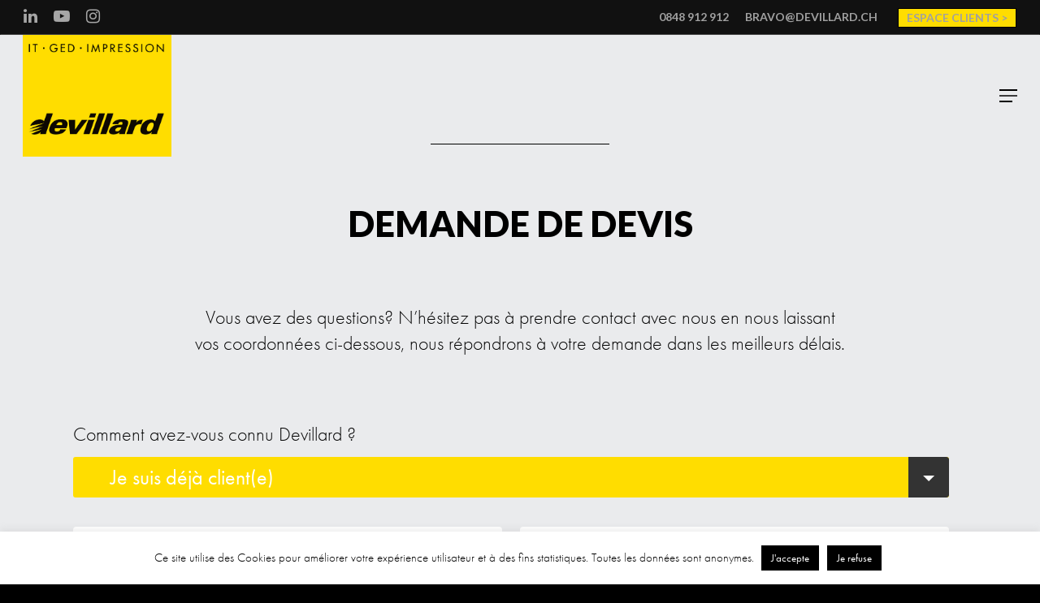

--- FILE ---
content_type: text/html; charset=UTF-8
request_url: https://www.devillard.ch/produits/devis/?product=DR-G1130
body_size: 20998
content:
<!doctype html>

<html lang="fr-FR" class="no-js">
<head>

<!-- Meta Tags -->
<meta http-equiv="Content-Type" content="text/html; charset=UTF-8" />

	<meta name="viewport" content="width=device-width, initial-scale=1, maximum-scale=1, user-scalable=0" />
	

<!--Shortcut icon-->
	<link rel="shortcut icon" href="https://www.devillard.ch/wp-content/uploads/2018/07/favicon-32x32.png" />
<meta name='robots' content='index, follow, max-image-preview:large, max-snippet:-1, max-video-preview:-1' />

	<!-- This site is optimized with the Yoast SEO plugin v26.8 - https://yoast.com/product/yoast-seo-wordpress/ -->
	<title>Devis - Devillard</title>
	<link rel="canonical" href="https://www.devillard.ch/produits__trashed/devis/" />
	<meta property="og:locale" content="fr_FR" />
	<meta property="og:type" content="article" />
	<meta property="og:title" content="Devis - Devillard" />
	<meta property="og:url" content="https://www.devillard.ch/produits__trashed/devis/" />
	<meta property="og:site_name" content="Devillard" />
	<meta property="article:modified_time" content="2019-04-04T12:03:10+00:00" />
	<meta name="twitter:card" content="summary_large_image" />
	<meta name="twitter:label1" content="Durée de lecture estimée" />
	<meta name="twitter:data1" content="3 minutes" />
	<script type="application/ld+json" class="yoast-schema-graph">{"@context":"https://schema.org","@graph":[{"@type":"WebPage","@id":"https://www.devillard.ch/produits__trashed/devis/","url":"https://www.devillard.ch/produits__trashed/devis/","name":"Devis - Devillard","isPartOf":{"@id":"https://www.devillard.ch/#website"},"datePublished":"2019-03-07T15:55:34+00:00","dateModified":"2019-04-04T12:03:10+00:00","breadcrumb":{"@id":"https://www.devillard.ch/produits__trashed/devis/#breadcrumb"},"inLanguage":"fr-FR","potentialAction":[{"@type":"ReadAction","target":["https://www.devillard.ch/produits__trashed/devis/"]}]},{"@type":"BreadcrumbList","@id":"https://www.devillard.ch/produits__trashed/devis/#breadcrumb","itemListElement":[{"@type":"ListItem","position":1,"name":"Accueil","item":"https://www.devillard.ch/"},{"@type":"ListItem","position":2,"name":"Produits","item":"https://www.devillard.ch/?page_id=2001"},{"@type":"ListItem","position":3,"name":"Devis"}]},{"@type":"WebSite","@id":"https://www.devillard.ch/#website","url":"https://www.devillard.ch/","name":"Devillard","description":"GED, copieurs et IT en Suisse Romande","potentialAction":[{"@type":"SearchAction","target":{"@type":"EntryPoint","urlTemplate":"https://www.devillard.ch/?s={search_term_string}"},"query-input":{"@type":"PropertyValueSpecification","valueRequired":true,"valueName":"search_term_string"}}],"inLanguage":"fr-FR"}]}</script>
	<!-- / Yoast SEO plugin. -->


<link rel='dns-prefetch' href='//challenges.cloudflare.com' />
<link rel='dns-prefetch' href='//fonts.googleapis.com' />
<link rel="alternate" type="application/rss+xml" title="Devillard &raquo; Flux" href="https://www.devillard.ch/feed/" />
<link rel="alternate" type="application/rss+xml" title="Devillard &raquo; Flux des commentaires" href="https://www.devillard.ch/comments/feed/" />
<link rel="alternate" title="oEmbed (JSON)" type="application/json+oembed" href="https://www.devillard.ch/wp-json/oembed/1.0/embed?url=https%3A%2F%2Fwww.devillard.ch%2Fproduits%2Fdevis%2F" />
<link rel="alternate" title="oEmbed (XML)" type="text/xml+oembed" href="https://www.devillard.ch/wp-json/oembed/1.0/embed?url=https%3A%2F%2Fwww.devillard.ch%2Fproduits%2Fdevis%2F&#038;format=xml" />
<style id='wp-img-auto-sizes-contain-inline-css' type='text/css'>
img:is([sizes=auto i],[sizes^="auto," i]){contain-intrinsic-size:3000px 1500px}
/*# sourceURL=wp-img-auto-sizes-contain-inline-css */
</style>
<link rel="stylesheet" href="https://www.devillard.ch/wp-content/cache/minify/c9267.css" media="all" />







<style id='wp-emoji-styles-inline-css' type='text/css'>

	img.wp-smiley, img.emoji {
		display: inline !important;
		border: none !important;
		box-shadow: none !important;
		height: 1em !important;
		width: 1em !important;
		margin: 0 0.07em !important;
		vertical-align: -0.1em !important;
		background: none !important;
		padding: 0 !important;
	}
/*# sourceURL=wp-emoji-styles-inline-css */
</style>
<style id='wp-block-library-inline-css' type='text/css'>
:root{--wp-block-synced-color:#7a00df;--wp-block-synced-color--rgb:122,0,223;--wp-bound-block-color:var(--wp-block-synced-color);--wp-editor-canvas-background:#ddd;--wp-admin-theme-color:#007cba;--wp-admin-theme-color--rgb:0,124,186;--wp-admin-theme-color-darker-10:#006ba1;--wp-admin-theme-color-darker-10--rgb:0,107,160.5;--wp-admin-theme-color-darker-20:#005a87;--wp-admin-theme-color-darker-20--rgb:0,90,135;--wp-admin-border-width-focus:2px}@media (min-resolution:192dpi){:root{--wp-admin-border-width-focus:1.5px}}.wp-element-button{cursor:pointer}:root .has-very-light-gray-background-color{background-color:#eee}:root .has-very-dark-gray-background-color{background-color:#313131}:root .has-very-light-gray-color{color:#eee}:root .has-very-dark-gray-color{color:#313131}:root .has-vivid-green-cyan-to-vivid-cyan-blue-gradient-background{background:linear-gradient(135deg,#00d084,#0693e3)}:root .has-purple-crush-gradient-background{background:linear-gradient(135deg,#34e2e4,#4721fb 50%,#ab1dfe)}:root .has-hazy-dawn-gradient-background{background:linear-gradient(135deg,#faaca8,#dad0ec)}:root .has-subdued-olive-gradient-background{background:linear-gradient(135deg,#fafae1,#67a671)}:root .has-atomic-cream-gradient-background{background:linear-gradient(135deg,#fdd79a,#004a59)}:root .has-nightshade-gradient-background{background:linear-gradient(135deg,#330968,#31cdcf)}:root .has-midnight-gradient-background{background:linear-gradient(135deg,#020381,#2874fc)}:root{--wp--preset--font-size--normal:16px;--wp--preset--font-size--huge:42px}.has-regular-font-size{font-size:1em}.has-larger-font-size{font-size:2.625em}.has-normal-font-size{font-size:var(--wp--preset--font-size--normal)}.has-huge-font-size{font-size:var(--wp--preset--font-size--huge)}.has-text-align-center{text-align:center}.has-text-align-left{text-align:left}.has-text-align-right{text-align:right}.has-fit-text{white-space:nowrap!important}#end-resizable-editor-section{display:none}.aligncenter{clear:both}.items-justified-left{justify-content:flex-start}.items-justified-center{justify-content:center}.items-justified-right{justify-content:flex-end}.items-justified-space-between{justify-content:space-between}.screen-reader-text{border:0;clip-path:inset(50%);height:1px;margin:-1px;overflow:hidden;padding:0;position:absolute;width:1px;word-wrap:normal!important}.screen-reader-text:focus{background-color:#ddd;clip-path:none;color:#444;display:block;font-size:1em;height:auto;left:5px;line-height:normal;padding:15px 23px 14px;text-decoration:none;top:5px;width:auto;z-index:100000}html :where(.has-border-color){border-style:solid}html :where([style*=border-top-color]){border-top-style:solid}html :where([style*=border-right-color]){border-right-style:solid}html :where([style*=border-bottom-color]){border-bottom-style:solid}html :where([style*=border-left-color]){border-left-style:solid}html :where([style*=border-width]){border-style:solid}html :where([style*=border-top-width]){border-top-style:solid}html :where([style*=border-right-width]){border-right-style:solid}html :where([style*=border-bottom-width]){border-bottom-style:solid}html :where([style*=border-left-width]){border-left-style:solid}html :where(img[class*=wp-image-]){height:auto;max-width:100%}:where(figure){margin:0 0 1em}html :where(.is-position-sticky){--wp-admin--admin-bar--position-offset:var(--wp-admin--admin-bar--height,0px)}@media screen and (max-width:600px){html :where(.is-position-sticky){--wp-admin--admin-bar--position-offset:0px}}

/*# sourceURL=wp-block-library-inline-css */
</style><style id='global-styles-inline-css' type='text/css'>
:root{--wp--preset--aspect-ratio--square: 1;--wp--preset--aspect-ratio--4-3: 4/3;--wp--preset--aspect-ratio--3-4: 3/4;--wp--preset--aspect-ratio--3-2: 3/2;--wp--preset--aspect-ratio--2-3: 2/3;--wp--preset--aspect-ratio--16-9: 16/9;--wp--preset--aspect-ratio--9-16: 9/16;--wp--preset--color--black: #000000;--wp--preset--color--cyan-bluish-gray: #abb8c3;--wp--preset--color--white: #ffffff;--wp--preset--color--pale-pink: #f78da7;--wp--preset--color--vivid-red: #cf2e2e;--wp--preset--color--luminous-vivid-orange: #ff6900;--wp--preset--color--luminous-vivid-amber: #fcb900;--wp--preset--color--light-green-cyan: #7bdcb5;--wp--preset--color--vivid-green-cyan: #00d084;--wp--preset--color--pale-cyan-blue: #8ed1fc;--wp--preset--color--vivid-cyan-blue: #0693e3;--wp--preset--color--vivid-purple: #9b51e0;--wp--preset--gradient--vivid-cyan-blue-to-vivid-purple: linear-gradient(135deg,rgb(6,147,227) 0%,rgb(155,81,224) 100%);--wp--preset--gradient--light-green-cyan-to-vivid-green-cyan: linear-gradient(135deg,rgb(122,220,180) 0%,rgb(0,208,130) 100%);--wp--preset--gradient--luminous-vivid-amber-to-luminous-vivid-orange: linear-gradient(135deg,rgb(252,185,0) 0%,rgb(255,105,0) 100%);--wp--preset--gradient--luminous-vivid-orange-to-vivid-red: linear-gradient(135deg,rgb(255,105,0) 0%,rgb(207,46,46) 100%);--wp--preset--gradient--very-light-gray-to-cyan-bluish-gray: linear-gradient(135deg,rgb(238,238,238) 0%,rgb(169,184,195) 100%);--wp--preset--gradient--cool-to-warm-spectrum: linear-gradient(135deg,rgb(74,234,220) 0%,rgb(151,120,209) 20%,rgb(207,42,186) 40%,rgb(238,44,130) 60%,rgb(251,105,98) 80%,rgb(254,248,76) 100%);--wp--preset--gradient--blush-light-purple: linear-gradient(135deg,rgb(255,206,236) 0%,rgb(152,150,240) 100%);--wp--preset--gradient--blush-bordeaux: linear-gradient(135deg,rgb(254,205,165) 0%,rgb(254,45,45) 50%,rgb(107,0,62) 100%);--wp--preset--gradient--luminous-dusk: linear-gradient(135deg,rgb(255,203,112) 0%,rgb(199,81,192) 50%,rgb(65,88,208) 100%);--wp--preset--gradient--pale-ocean: linear-gradient(135deg,rgb(255,245,203) 0%,rgb(182,227,212) 50%,rgb(51,167,181) 100%);--wp--preset--gradient--electric-grass: linear-gradient(135deg,rgb(202,248,128) 0%,rgb(113,206,126) 100%);--wp--preset--gradient--midnight: linear-gradient(135deg,rgb(2,3,129) 0%,rgb(40,116,252) 100%);--wp--preset--font-size--small: 13px;--wp--preset--font-size--medium: 20px;--wp--preset--font-size--large: 36px;--wp--preset--font-size--x-large: 42px;--wp--preset--spacing--20: 0.44rem;--wp--preset--spacing--30: 0.67rem;--wp--preset--spacing--40: 1rem;--wp--preset--spacing--50: 1.5rem;--wp--preset--spacing--60: 2.25rem;--wp--preset--spacing--70: 3.38rem;--wp--preset--spacing--80: 5.06rem;--wp--preset--shadow--natural: 6px 6px 9px rgba(0, 0, 0, 0.2);--wp--preset--shadow--deep: 12px 12px 50px rgba(0, 0, 0, 0.4);--wp--preset--shadow--sharp: 6px 6px 0px rgba(0, 0, 0, 0.2);--wp--preset--shadow--outlined: 6px 6px 0px -3px rgb(255, 255, 255), 6px 6px rgb(0, 0, 0);--wp--preset--shadow--crisp: 6px 6px 0px rgb(0, 0, 0);}:where(.is-layout-flex){gap: 0.5em;}:where(.is-layout-grid){gap: 0.5em;}body .is-layout-flex{display: flex;}.is-layout-flex{flex-wrap: wrap;align-items: center;}.is-layout-flex > :is(*, div){margin: 0;}body .is-layout-grid{display: grid;}.is-layout-grid > :is(*, div){margin: 0;}:where(.wp-block-columns.is-layout-flex){gap: 2em;}:where(.wp-block-columns.is-layout-grid){gap: 2em;}:where(.wp-block-post-template.is-layout-flex){gap: 1.25em;}:where(.wp-block-post-template.is-layout-grid){gap: 1.25em;}.has-black-color{color: var(--wp--preset--color--black) !important;}.has-cyan-bluish-gray-color{color: var(--wp--preset--color--cyan-bluish-gray) !important;}.has-white-color{color: var(--wp--preset--color--white) !important;}.has-pale-pink-color{color: var(--wp--preset--color--pale-pink) !important;}.has-vivid-red-color{color: var(--wp--preset--color--vivid-red) !important;}.has-luminous-vivid-orange-color{color: var(--wp--preset--color--luminous-vivid-orange) !important;}.has-luminous-vivid-amber-color{color: var(--wp--preset--color--luminous-vivid-amber) !important;}.has-light-green-cyan-color{color: var(--wp--preset--color--light-green-cyan) !important;}.has-vivid-green-cyan-color{color: var(--wp--preset--color--vivid-green-cyan) !important;}.has-pale-cyan-blue-color{color: var(--wp--preset--color--pale-cyan-blue) !important;}.has-vivid-cyan-blue-color{color: var(--wp--preset--color--vivid-cyan-blue) !important;}.has-vivid-purple-color{color: var(--wp--preset--color--vivid-purple) !important;}.has-black-background-color{background-color: var(--wp--preset--color--black) !important;}.has-cyan-bluish-gray-background-color{background-color: var(--wp--preset--color--cyan-bluish-gray) !important;}.has-white-background-color{background-color: var(--wp--preset--color--white) !important;}.has-pale-pink-background-color{background-color: var(--wp--preset--color--pale-pink) !important;}.has-vivid-red-background-color{background-color: var(--wp--preset--color--vivid-red) !important;}.has-luminous-vivid-orange-background-color{background-color: var(--wp--preset--color--luminous-vivid-orange) !important;}.has-luminous-vivid-amber-background-color{background-color: var(--wp--preset--color--luminous-vivid-amber) !important;}.has-light-green-cyan-background-color{background-color: var(--wp--preset--color--light-green-cyan) !important;}.has-vivid-green-cyan-background-color{background-color: var(--wp--preset--color--vivid-green-cyan) !important;}.has-pale-cyan-blue-background-color{background-color: var(--wp--preset--color--pale-cyan-blue) !important;}.has-vivid-cyan-blue-background-color{background-color: var(--wp--preset--color--vivid-cyan-blue) !important;}.has-vivid-purple-background-color{background-color: var(--wp--preset--color--vivid-purple) !important;}.has-black-border-color{border-color: var(--wp--preset--color--black) !important;}.has-cyan-bluish-gray-border-color{border-color: var(--wp--preset--color--cyan-bluish-gray) !important;}.has-white-border-color{border-color: var(--wp--preset--color--white) !important;}.has-pale-pink-border-color{border-color: var(--wp--preset--color--pale-pink) !important;}.has-vivid-red-border-color{border-color: var(--wp--preset--color--vivid-red) !important;}.has-luminous-vivid-orange-border-color{border-color: var(--wp--preset--color--luminous-vivid-orange) !important;}.has-luminous-vivid-amber-border-color{border-color: var(--wp--preset--color--luminous-vivid-amber) !important;}.has-light-green-cyan-border-color{border-color: var(--wp--preset--color--light-green-cyan) !important;}.has-vivid-green-cyan-border-color{border-color: var(--wp--preset--color--vivid-green-cyan) !important;}.has-pale-cyan-blue-border-color{border-color: var(--wp--preset--color--pale-cyan-blue) !important;}.has-vivid-cyan-blue-border-color{border-color: var(--wp--preset--color--vivid-cyan-blue) !important;}.has-vivid-purple-border-color{border-color: var(--wp--preset--color--vivid-purple) !important;}.has-vivid-cyan-blue-to-vivid-purple-gradient-background{background: var(--wp--preset--gradient--vivid-cyan-blue-to-vivid-purple) !important;}.has-light-green-cyan-to-vivid-green-cyan-gradient-background{background: var(--wp--preset--gradient--light-green-cyan-to-vivid-green-cyan) !important;}.has-luminous-vivid-amber-to-luminous-vivid-orange-gradient-background{background: var(--wp--preset--gradient--luminous-vivid-amber-to-luminous-vivid-orange) !important;}.has-luminous-vivid-orange-to-vivid-red-gradient-background{background: var(--wp--preset--gradient--luminous-vivid-orange-to-vivid-red) !important;}.has-very-light-gray-to-cyan-bluish-gray-gradient-background{background: var(--wp--preset--gradient--very-light-gray-to-cyan-bluish-gray) !important;}.has-cool-to-warm-spectrum-gradient-background{background: var(--wp--preset--gradient--cool-to-warm-spectrum) !important;}.has-blush-light-purple-gradient-background{background: var(--wp--preset--gradient--blush-light-purple) !important;}.has-blush-bordeaux-gradient-background{background: var(--wp--preset--gradient--blush-bordeaux) !important;}.has-luminous-dusk-gradient-background{background: var(--wp--preset--gradient--luminous-dusk) !important;}.has-pale-ocean-gradient-background{background: var(--wp--preset--gradient--pale-ocean) !important;}.has-electric-grass-gradient-background{background: var(--wp--preset--gradient--electric-grass) !important;}.has-midnight-gradient-background{background: var(--wp--preset--gradient--midnight) !important;}.has-small-font-size{font-size: var(--wp--preset--font-size--small) !important;}.has-medium-font-size{font-size: var(--wp--preset--font-size--medium) !important;}.has-large-font-size{font-size: var(--wp--preset--font-size--large) !important;}.has-x-large-font-size{font-size: var(--wp--preset--font-size--x-large) !important;}
/*# sourceURL=global-styles-inline-css */
</style>

<style id='classic-theme-styles-inline-css' type='text/css'>
/*! This file is auto-generated */
.wp-block-button__link{color:#fff;background-color:#32373c;border-radius:9999px;box-shadow:none;text-decoration:none;padding:calc(.667em + 2px) calc(1.333em + 2px);font-size:1.125em}.wp-block-file__button{background:#32373c;color:#fff;text-decoration:none}
/*# sourceURL=/wp-includes/css/classic-themes.min.css */
</style>
<link rel="stylesheet" href="https://www.devillard.ch/wp-content/cache/minify/13ea9.css" media="all" />














<style id='rs-plugin-settings-inline-css' type='text/css'>
#rs-demo-id {}
/*# sourceURL=rs-plugin-settings-inline-css */
</style>
<link rel="stylesheet" href="https://www.devillard.ch/wp-content/cache/minify/13af1.css" media="all" />




<style id='main-styles-inline-css' type='text/css'>
html body[data-header-resize="1"] .container-wrap, html body[data-header-resize="0"] .container-wrap, body[data-header-format="left-header"][data-header-resize="0"] .container-wrap { padding-top: 0; }
html:not(.page-trans-loaded) { background-color: #ffffff; }
/*# sourceURL=main-styles-inline-css */
</style>
<link rel="stylesheet" href="https://www.devillard.ch/wp-content/cache/minify/6695a.css" media="all" />




<style id='dynamic-css-inline-css' type='text/css'>
.no-rgba #header-space{display:none;}@media only screen and (min-width:1000px){#header-space{display:none;}.nectar-slider-wrap.first-section,.parallax_slider_outer.first-section,.full-width-content.first-section,.parallax_slider_outer.first-section .swiper-slide .content,.nectar-slider-wrap.first-section .swiper-slide .content,#page-header-bg,.nder-page-header,#page-header-wrap,.full-width-section.first-section{margin-top:0!important;}body #page-header-bg,body #page-header-wrap{height:188px;}body #search-outer{z-index:100000;}}@media only screen and (min-width:1000px){#page-header-wrap.fullscreen-header,#page-header-wrap.fullscreen-header #page-header-bg,html:not(.nectar-box-roll-loaded) .nectar-box-roll > #page-header-bg.fullscreen-header,.nectar_fullscreen_zoom_recent_projects,#nectar_fullscreen_rows:not(.afterLoaded) > div{height:100vh;}.wpb_row.vc_row-o-full-height.top-level,.wpb_row.vc_row-o-full-height.top-level > .col.span_12{min-height:100vh;}#page-header-bg[data-alignment-v="middle"] .span_6 .inner-wrap,#page-header-bg[data-alignment-v="top"] .span_6 .inner-wrap{padding-top:149px;}.nectar-slider-wrap[data-fullscreen="true"]:not(.loaded),.nectar-slider-wrap[data-fullscreen="true"]:not(.loaded) .swiper-container{height:calc(100vh + 2px)!important;}.admin-bar .nectar-slider-wrap[data-fullscreen="true"]:not(.loaded),.admin-bar .nectar-slider-wrap[data-fullscreen="true"]:not(.loaded) .swiper-container{height:calc(100vh - 30px)!important;}}
/*# sourceURL=dynamic-css-inline-css */
</style>
<link rel="stylesheet" href="https://www.devillard.ch/wp-content/cache/minify/fd864.css" media="all" />




<link rel='stylesheet' id='redux-google-fonts-salient_redux-css' href='https://fonts.googleapis.com/css?family=Lato%3A700%2C400%2C900%2C700italic%7CMontserrat%3A400%7Cfutura-pt-condensed%2C+sans-serif%3A400&#038;ver=1759305457' type='text/css' media='all' />
<script type="text/javascript" src="https://www.devillard.ch/wp-includes/js/jquery/jquery.min.js?ver=3.7.1" id="jquery-core-js"></script>
<script type="text/javascript" src="https://www.devillard.ch/wp-includes/js/jquery/jquery-migrate.min.js?ver=3.4.1" id="jquery-migrate-js"></script>
<script type="text/javascript" src="https://www.devillard.ch/wp-content/plugins/vc-super-bundle/features/carousel/carousel-anything/js/min/owl.carousel2-min.js?ver=1.3.3" id="carousel-anything-owl-js"></script>
<script type="text/javascript" src="https://www.devillard.ch/wp-content/plugins/vc-super-bundle/features/carousel/carousel-anything/js/min/script-min.js?ver=1.12" id="carousel-anything-js"></script>
<script type="text/javascript" id="cookie-law-info-js-extra">
/* <![CDATA[ */
var Cli_Data = {"nn_cookie_ids":[],"cookielist":[],"non_necessary_cookies":[],"ccpaEnabled":"","ccpaRegionBased":"","ccpaBarEnabled":"","strictlyEnabled":["necessary","obligatoire"],"ccpaType":"gdpr","js_blocking":"","custom_integration":"","triggerDomRefresh":"","secure_cookies":""};
var cli_cookiebar_settings = {"animate_speed_hide":"500","animate_speed_show":"500","background":"#FFF","border":"#b1a6a6c2","border_on":"","button_1_button_colour":"#000","button_1_button_hover":"#000000","button_1_link_colour":"#fff","button_1_as_button":"1","button_1_new_win":"","button_2_button_colour":"#333","button_2_button_hover":"#292929","button_2_link_colour":"#444","button_2_as_button":"","button_2_hidebar":"","button_3_button_colour":"#000","button_3_button_hover":"#000000","button_3_link_colour":"#fff","button_3_as_button":"1","button_3_new_win":"","button_4_button_colour":"#000","button_4_button_hover":"#000000","button_4_link_colour":"#fff","button_4_as_button":"1","button_7_button_colour":"#61a229","button_7_button_hover":"#4e8221","button_7_link_colour":"#fff","button_7_as_button":"1","button_7_new_win":"","font_family":"inherit","header_fix":"","notify_animate_hide":"1","notify_animate_show":"","notify_div_id":"#cookie-law-info-bar","notify_position_horizontal":"right","notify_position_vertical":"bottom","scroll_close":"","scroll_close_reload":"","accept_close_reload":"","reject_close_reload":"","showagain_tab":"","showagain_background":"#fff","showagain_border":"#000","showagain_div_id":"#cookie-law-info-again","showagain_x_position":"100px","text":"#000","show_once_yn":"1","show_once":"100000","logging_on":"","as_popup":"","popup_overlay":"1","bar_heading_text":"","cookie_bar_as":"banner","popup_showagain_position":"bottom-right","widget_position":"left"};
var log_object = {"ajax_url":"https://www.devillard.ch/wp-admin/admin-ajax.php"};
//# sourceURL=cookie-law-info-js-extra
/* ]]> */
</script>
<script type="text/javascript" src="https://www.devillard.ch/wp-content/plugins/cookie-law-info/legacy/public/js/cookie-law-info-public.js?ver=3.4.0" id="cookie-law-info-js"></script>
<script type="text/javascript" src="https://www.devillard.ch/wp-content/plugins/revslider/public/assets/js/jquery.themepunch.tools.min.js?ver=5.4.8.3" id="tp-tools-js"></script>
<script type="text/javascript" src="https://www.devillard.ch/wp-content/plugins/revslider/public/assets/js/jquery.themepunch.revolution.min.js?ver=5.4.8.3" id="revmin-js"></script>
<script type="text/javascript" src="https://www.devillard.ch/wp-content/plugins/vc-super-bundle/features/smooth-scrolling/smooth-scrolling/js/min/gambit-smoothscroll-min.js?ver=3.3" id="GambitSmoothScroll-js"></script>
<script type="text/javascript" id="GambitSmoothScroll-js-after">
/* <![CDATA[ */
new GambitSmoothScroll({speed: 900,amount: 150});
//# sourceURL=GambitSmoothScroll-js-after
/* ]]> */
</script>
<script type="text/javascript" src="https://challenges.cloudflare.com/turnstile/v0/api.js?render=auto" id="cfturnstile-js" defer="defer" data-wp-strategy="defer"></script>
<link rel="https://api.w.org/" href="https://www.devillard.ch/wp-json/" /><link rel="alternate" title="JSON" type="application/json" href="https://www.devillard.ch/wp-json/wp/v2/pages/9300" /><link rel="EditURI" type="application/rsd+xml" title="RSD" href="https://www.devillard.ch/xmlrpc.php?rsd" />
<meta name="generator" content="WordPress 6.9" />
<link rel='shortlink' href='https://www.devillard.ch/?p=9300' />
<meta name="google-site-verification" content="ufFr3_T_X27tVbFfc3iR4CU2j1sG5KG9NRASERUvc6o" />
<meta http-equiv="ScreenOrientation" content="autoRotate:disabled">
<!-- Google Tag Manager -->
<script>(function(w,d,s,l,i){w[l]=w[l]||[];w[l].push({'gtm.start':
new Date().getTime(),event:'gtm.js'});var f=d.getElementsByTagName(s)[0],
j=d.createElement(s),dl=l!='dataLayer'?'&l='+l:'';j.async=true;j.src=
'https://www.googletagmanager.com/gtm.js?id='+i+dl;f.parentNode.insertBefore(j,f);
})(window,document,'script','dataLayer','GTM-PRD4G96');</script>
<!-- End Google Tag Manager -->
<!-- Global site tag (gtag.js) - Google Analytics -->
<script async src="https://www.googletagmanager.com/gtag/js?id=UA-91575144-18"></script><style>
.enllax{color:#fff;padding:100px;}
@media screen and (max-width: 1000px) {.enllax{padding:80px;}}
@media screen and (max-width: 800px) {.enllax{padding:60px;}}
@media screen and (max-width: 600px) {.enllax{padding:45px;}}
@media screen and (max-width: 400px) {.enllax{padding:30px;}}
</style><!--[if IE 9]> <script>var _gambitParallaxIE9 = true;</script> <![endif]--><script>var isoTilesIsIE9 = false</script>
				<!--[if lte IE 9 ]>
				<script>isoTilesIsIE9 = true</script>
				<![endif]--><script type="text/javascript"> var root = document.getElementsByTagName( "html" )[0]; root.setAttribute( "class", "js" ); </script><style type="text/css">.recentcomments a{display:inline !important;padding:0 !important;margin:0 !important;}</style><meta name="generator" content="Powered by WPBakery Page Builder - drag and drop page builder for WordPress."/>
<!--[if lte IE 9]><link rel="stylesheet" type="text/css" href="https://www.devillard.ch/wp-content/plugins/js_composer_salient/assets/css/vc_lte_ie9.min.css" media="screen"><![endif]--><meta name="generator" content="Powered by Slider Revolution 5.4.8.3 - responsive, Mobile-Friendly Slider Plugin for WordPress with comfortable drag and drop interface." />
<link rel="icon" href="https://www.devillard.ch/wp-content/uploads/2024/07/Favico_512px_DSA-100x100.png" sizes="32x32" />
<link rel="icon" href="https://www.devillard.ch/wp-content/uploads/2024/07/Favico_512px_DSA-300x300.png" sizes="192x192" />
<link rel="apple-touch-icon" href="https://www.devillard.ch/wp-content/uploads/2024/07/Favico_512px_DSA-300x300.png" />
<meta name="msapplication-TileImage" content="https://www.devillard.ch/wp-content/uploads/2024/07/Favico_512px_DSA-300x300.png" />
<!-- BEGIN Adobe Fonts for WordPress --><link rel="stylesheet" href="https://use.typekit.net/uoa6evc.css"><!-- END Adobe Fonts for WordPress --><script type="text/javascript">function setREVStartSize(e){									
						try{ e.c=jQuery(e.c);var i=jQuery(window).width(),t=9999,r=0,n=0,l=0,f=0,s=0,h=0;
							if(e.responsiveLevels&&(jQuery.each(e.responsiveLevels,function(e,f){f>i&&(t=r=f,l=e),i>f&&f>r&&(r=f,n=e)}),t>r&&(l=n)),f=e.gridheight[l]||e.gridheight[0]||e.gridheight,s=e.gridwidth[l]||e.gridwidth[0]||e.gridwidth,h=i/s,h=h>1?1:h,f=Math.round(h*f),"fullscreen"==e.sliderLayout){var u=(e.c.width(),jQuery(window).height());if(void 0!=e.fullScreenOffsetContainer){var c=e.fullScreenOffsetContainer.split(",");if (c) jQuery.each(c,function(e,i){u=jQuery(i).length>0?u-jQuery(i).outerHeight(!0):u}),e.fullScreenOffset.split("%").length>1&&void 0!=e.fullScreenOffset&&e.fullScreenOffset.length>0?u-=jQuery(window).height()*parseInt(e.fullScreenOffset,0)/100:void 0!=e.fullScreenOffset&&e.fullScreenOffset.length>0&&(u-=parseInt(e.fullScreenOffset,0))}f=u}else void 0!=e.minHeight&&f<e.minHeight&&(f=e.minHeight);e.c.closest(".rev_slider_wrapper").css({height:f})					
						}catch(d){console.log("Failure at Presize of Slider:"+d)}						
					};</script>
		<style type="text/css" id="wp-custom-css">
			.et-ver-timeline-template-4 .et-title {
    color: #fff;
    font-family: 'Merriweather', serif;
    font-size: 18px;
    font-weight: 500;
}
.et-ver-timeline-template-4 .et-title:after {
    
    border-color: transparent transparent transparent #f9db00;
}
.et-ver-timeline-template-4 .et-timeline-date {
   
    background: #f9db00;
   
}
.et-ver-timeline-template-4 .et-timeline-line {
  
    background: #f9db00;
 
}
.et-ver-timeline-template-4 .et-timeline-item:nth-of-type(2n) .et-title:after {
    
    border-color: transparent #f9db00 transparent transparent;
}

.form-12 label,
.form-12 span.wpcf7-list-item-label {
  color: #000 !important;
}

.form-12 input[type="checkbox"] {
  accent-color: #000 !important;
}

.form-3 label,
.form-3 span.wpcf7-list-item-label {
  color: #000 !important;
}

.form-3 input[type="checkbox"] {
  accent-color: #000 !important;
}

.form-6 label,
.form-6 span.wpcf7-list-item-label {
  color: #000 !important;
}

.form-6 input[type="checkbox"] {
  accent-color: #000 !important;
}

.g-recaptcha {
    background-color: #000000;
    padding: 10px;
    border-radius: 8px;
		</style>
		<style type="text/css" data-type="vc_custom-css">.select2-results .select2-result-label{
    font-size: 20px;
}

.select2-container .select2-choice>.select2-chosen {
    font-size:26px;
    color:#fff!important;
}

body[data-fancy-form-rcs="1"] .select2-container .select2-choice, 
body[data-fancy-form-rcs="1"] .select2-container--default .select2-selection--single {
    background-color: #ffdd00;
    border:none;
    padding-top: 10px;
    padding-bottom: 10px;
    padding-left: 4%;
}

.select2-results .select2-highlighted {
    background: #333!important;
    color: #fff;
}

label span{
    color:#000!important;
}

div#s2id_autogen1 {
    width: 98%!important;
}

.select2-container .select2-choice .select2-arrow b:after {
    border: 7px solid transparent;
    border-top-color:#fff;
}

.select2-container .select2-choice .select2-arrow b:after:hover {
    border: 7px solid transparent;
    border-top-color:#000;
}

.select2-container .select2-choice .select2-arrow {
    background-color:#333;
    width: 50px;
    color: #fff!important;
    font-size: 1.3em;
    padding: 4px 12px;
}
</style><style type="text/css" data-type="vc_shortcodes-custom-css">.vc_custom_1551975197494{margin-bottom: -2% !important;}</style><noscript><style type="text/css"> .wpb_animate_when_almost_visible { opacity: 1; }</style></noscript> 
<link rel="stylesheet" href="https://www.devillard.ch/wp-content/cache/minify/3e1eb.css" media="all" />

</head>


<body class="wp-singular page-template-default page page-id-9300 page-child parent-pageid-2001 wp-theme-salient wp-child-theme-salient-child material wpb-js-composer js-comp-ver-5.6 vc_responsive" data-footer-reveal="false" data-footer-reveal-shadow="none" data-header-format="centered-menu" data-body-border="off" data-boxed-style="" data-header-breakpoint="1450" data-dropdown-style="minimal" data-cae="easeOutCubic" data-cad="750" data-megamenu-width="full-width" data-aie="none" data-ls="fancybox" data-apte="standard" data-hhun="1" data-fancy-form-rcs="1" data-form-style="default" data-form-submit="regular" data-is="minimal" data-button-style="default" data-header-inherit-rc="false" data-header-search="false" data-animated-anchors="true" data-ajax-transitions="true" data-full-width-header="true" data-slide-out-widget-area="true" data-slide-out-widget-area-style="slide-out-from-right" data-user-set-ocm="off" data-loading-animation="none" data-bg-header="true" data-responsive="1" data-ext-responsive="true" data-header-resize="0" data-header-color="dark" data-cart="false" data-remove-m-parallax="" data-remove-m-video-bgs="" data-force-header-trans-color="light" data-smooth-scrolling="0" data-permanent-transparent="1" >

<script type="text/javascript"> if(navigator.userAgent.match(/(Android|iPod|iPhone|iPad|BlackBerry|IEMobile|Opera Mini)/)) { document.body.className += " using-mobile-browser "; } </script><div class="ocm-effect-wrap"><div class="ocm-effect-wrap-inner"><div id="ajax-loading-screen" data-disable-mobile="1" data-disable-fade-on-click="0" data-effect="standard" data-method="standard"><div class="loading-icon none"></div></div>
<div id="header-secondary-outer" data-lhe="animated_underline" data-secondary-text="false" data-full-width="true" data-mobile-fixed="1" data-permanent-transparent="1" >
	<div class="container">
		<nav>
	<ul id="social"><li><a target="_blank" href="https://www.linkedin.com/company/devillard/"><i class="fa fa-linkedin"></i> </a></li><li><a target="_blank" href="https://www.youtube.com/channel/UCYAKYevocUojbzGpr3-Ezrw"><i class="fa fa-youtube-play"></i> </a></li><li><a target="_blank" href="https://www.instagram.com/devillard.sa/"><i class="fa fa-instagram"></i> </a></li></ul>			 
	<div class="nectar-center-text"></div>			 
					<ul class="sf-menu">
				<li id="menu-item-124" class="menu-item menu-item-type-custom menu-item-object-custom menu-item-124"><a href="tel:+41848912912">0848 912 912</a></li>
<li id="menu-item-123" class="menu-item menu-item-type-custom menu-item-object-custom menu-item-123"><a href="mailto:bravo@devillard.ch">bravo@devillard.ch</a></li>
<li id="menu-item-132" class="portail menu-item menu-item-type-custom menu-item-object-custom menu-item-132"><a href="https://www.devillard.ch/espace-clients/">Espace clients ></a></li>
				</ul>
					 
		</nav>
	</div>
</div>


<div id="header-outer"  data-has-menu="true" data-has-buttons="no" data-using-pr-menu="false" data-mobile-fixed="1" data-ptnm="false" data-lhe="animated_underline" data-user-set-bg="#1f1f1f" data-format="centered-menu" data-permanent-transparent="1" data-megamenu-rt="1" data-remove-fixed="1" data-header-resize="0" data-cart="false" data-transparency-option="0" data-box-shadow="none" data-shrink-num="6" data-full-width="true" data-condense="false" data-using-secondary="1" data-using-logo="1" data-logo-height="150" data-m-logo-height="24" data-padding="-1" data-transparent-header="true" data-transparent-shadow-helper="false" data-remove-border="true" class="transparent">
	
	
<div id="search-outer" class="nectar">
	<div id="search">
		<div class="container">
			 <div id="search-box">
				 <div class="inner-wrap">
					 <div class="col span_12">
						  <form action="https://www.devillard.ch/" method="GET">
														 <input type="text" name="s"  value="" placeholder="Search" /> 
							 </form>
								
						<span>Hit enter to search or ESC to close</span>					</div><!--/span_12-->
				</div><!--/inner-wrap-->
			 </div><!--/search-box-->
			 <div id="close"><a href="#">
				<span class="close-wrap"> <span class="close-line close-line1"></span> <span class="close-line close-line2"></span> </span>				 </a></div>
		 </div><!--/container-->
	</div><!--/search-->
</div><!--/search-outer-->

<header id="top">
  <div class="container">
	<div class="row">
	  <div class="col span_3">
		<a id="logo" href="https://www.devillard.ch" data-supplied-ml="false" >
			<img class="stnd  dark-version" alt="Devillard" src="https://www.devillard.ch/wp-content/uploads/2025/02/Devillard_RVB_1000px.jpg"  /><img class="starting-logo "  alt="Devillard" src="https://www.devillard.ch/wp-content/uploads/2025/02/Devillard_RVB_1000px.jpg"  /> 
		</a>
		
			  </div><!--/span_3-->
	   
	  <div class="col span_9 col_last">
				  <div class="slide-out-widget-area-toggle mobile-icon slide-out-from-right" data-icon-animation="simple-transform">
			<div> <a href="#sidewidgetarea" class="closed"> <span> <i class="lines-button x2"> <i class="lines"></i> </i> </span> </a> </div> 
		  </div>
				
		
		<nav>

						<ul class="sf-menu">	
				<li id="menu-item-1231" class="menu-item menu-item-type-post_type menu-item-object-page menu-item-home menu-item-1231"><a href="https://www.devillard.ch/">Accueil</a></li>
<li id="menu-item-43" class="menu-item menu-item-type-custom menu-item-object-custom menu-item-has-children sf-with-ul menu-item-43"><a href="#">Actualités<span class="sf-sub-indicator"><i class="icon-angle-down"></i></span></a>
<ul class="sub-menu">
	<li id="menu-item-7934" class="menu-item menu-item-type-post_type menu-item-object-page menu-item-7934"><a href="https://www.devillard.ch/evenements/">Événements – partenariats</a></li>
	<li id="menu-item-8090" class="menu-item menu-item-type-post_type menu-item-object-page menu-item-8090"><a href="https://www.devillard.ch/actualites/revue-de-presse/">Revue de presse</a></li>
	<li id="menu-item-8158" class="menu-item menu-item-type-post_type menu-item-object-page menu-item-8158"><a href="https://www.devillard.ch/actualites/articles/">Articles</a></li>
</ul>
</li>
<li id="menu-item-3293" class="menu-item menu-item-type-custom menu-item-object-custom menu-item-has-children sf-with-ul menu-item-3293"><a href="#">Notre Service<span class="sf-sub-indicator"><i class="icon-angle-down"></i></span></a>
<ul class="sub-menu">
	<li id="menu-item-200" class="menu-item menu-item-type-post_type menu-item-object-page menu-item-200"><a href="https://www.devillard.ch/notre-service/expertise-devillard/">l’Expertise Devillard</a></li>
	<li id="menu-item-702" class="menu-item menu-item-type-post_type menu-item-object-page menu-item-702"><a href="https://www.devillard.ch/gestion-de-projet/">Gestion de projet</a></li>
	<li id="menu-item-6550" class="menu-item menu-item-type-post_type menu-item-object-page menu-item-6550"><a href="https://www.devillard.ch/notre-service/maintenance/">Maintenance</a></li>
	<li id="menu-item-3294" class="menu-item menu-item-type-post_type menu-item-object-page menu-item-3294"><a href="https://www.devillard.ch/notre-service/satisfaction-client/">Satisfaction client</a></li>
</ul>
</li>
<li id="menu-item-44" class="menu-item menu-item-type-custom menu-item-object-custom menu-item-has-children sf-with-ul menu-item-44"><a href="#">Produits<span class="sf-sub-indicator"><i class="icon-angle-down"></i></span></a>
<ul class="sub-menu">
	<li id="menu-item-641" class="menu-item menu-item-type-post_type menu-item-object-page menu-item-641"><a href="https://www.devillard.ch/ged/">GED</a></li>
	<li id="menu-item-60486" class="menu-item menu-item-type-post_type menu-item-object-page menu-item-60486"><a href="https://www.devillard.ch/produits/signature-electronique/">Signature électronique</a></li>
	<li id="menu-item-6472" class="menu-item menu-item-type-post_type menu-item-object-page menu-item-has-children menu-item-6472"><a href="https://www.devillard.ch/produits/impression/">Impression<span class="sf-sub-indicator"><i class="icon-angle-right"></i></span></a>
	<ul class="sub-menu">
		<li id="menu-item-9744" class="menu-item menu-item-type-custom menu-item-object-custom menu-item-9744"><a href="https://www.devillard.ch/produits/impression/">A propos</a></li>
		<li id="menu-item-5484" class="menu-item menu-item-type-custom menu-item-object-custom menu-item-5484"><a href="https://www.devillard.ch/produits/impression/systemes-d-impression/">Systèmes d&rsquo;impression</a></li>
		<li id="menu-item-5706" class="menu-item menu-item-type-custom menu-item-object-custom menu-item-5706"><a href="https://www.devillard.ch/produits/impression/imprimantes-de-production/">Imprimantes de production</a></li>
		<li id="menu-item-7262" class="menu-item menu-item-type-post_type menu-item-object-page menu-item-7262"><a href="https://www.devillard.ch/gestion-et-securisation/">Gestion et sécurisation</a></li>
		<li id="menu-item-7336" class="menu-item menu-item-type-post_type menu-item-object-page menu-item-7336"><a href="https://www.devillard.ch/produits/impression/destructeurs/">Destructeurs</a></li>
		<li id="menu-item-7263" class="menu-item menu-item-type-post_type menu-item-object-page menu-item-7263"><a href="https://www.devillard.ch/scanners/">Scanners</a></li>
	</ul>
</li>
	<li id="menu-item-639" class="menu-item menu-item-type-post_type menu-item-object-page menu-item-has-children menu-item-639"><a href="https://www.devillard.ch/produits/informatique/">Informatique<span class="sf-sub-indicator"><i class="icon-angle-right"></i></span></a>
	<ul class="sub-menu">
		<li id="menu-item-11365" class="menu-item menu-item-type-post_type menu-item-object-page menu-item-11365"><a href="https://www.devillard.ch/produits/informatique/">A propos</a></li>
		<li id="menu-item-11364" class="menu-item menu-item-type-post_type menu-item-object-page menu-item-11364"><a href="https://www.devillard.ch/pack-sensibilisation-formation-cybersecurite/">Pack sensibilisation et formation cybersécurité</a></li>
		<li id="menu-item-85371" class="menu-item menu-item-type-post_type menu-item-object-page menu-item-85371"><a href="https://www.devillard.ch/cybersecurite/">Formation à la cybersécurité</a></li>
	</ul>
</li>
	<li id="menu-item-570" class="menu-item menu-item-type-post_type menu-item-object-page menu-item-570"><a href="https://www.devillard.ch/produits/informatique/ecrans-interactifs/">Ecrans professionnels</a></li>
	<li id="menu-item-2003" class="menu-item menu-item-type-post_type menu-item-object-page menu-item-2003"><a href="https://www.devillard.ch/produits/audit-et-conseil/">Audit &#038; Conseil</a></li>
</ul>
</li>
<li id="menu-item-141" class="menu-item menu-item-type-custom menu-item-object-custom menu-item-has-children sf-with-ul menu-item-141"><a href="#">Devillard<span class="sf-sub-indicator"><i class="icon-angle-down"></i></span></a>
<ul class="sub-menu">
	<li id="menu-item-6822" class="menu-item menu-item-type-post_type menu-item-object-page menu-item-6822"><a href="https://www.devillard.ch/qui-sommes-nous/">Qui sommes nous</a></li>
	<li id="menu-item-6497" class="menu-item menu-item-type-post_type menu-item-object-page menu-item-6497"><a href="https://www.devillard.ch/nos-engagements/">Nos engagements</a></li>
	<li id="menu-item-10710" class="menu-item menu-item-type-post_type menu-item-object-page menu-item-10710"><a href="https://www.devillard.ch/actualites/partenaires-institutionnels/">Nos partenaires institutionnels</a></li>
	<li id="menu-item-7724" class="menu-item menu-item-type-post_type menu-item-object-page menu-item-7724"><a href="https://www.devillard.ch/historique/">Historique</a></li>
	<li id="menu-item-1592" class="menu-item menu-item-type-post_type menu-item-object-page menu-item-1592"><a href="https://www.devillard.ch/emploi/">Emploi</a></li>
</ul>
</li>
<li id="menu-item-5315" class="menu-item menu-item-type-post_type menu-item-object-page menu-item-5315"><a href="https://www.devillard.ch/contact/">Contact</a></li>
			</ul>
			
				

						<ul class="buttons" data-user-set-ocm="off">

							   
			</ul>
			
					   
		</nav>

		
		<div class="logo-spacing"><img class="hidden-logo" alt="Devillard" src="https://www.devillard.ch/wp-content/uploads/2025/02/Devillard_RVB_1000px.jpg" /></div>		
	  </div><!--/span_9-->

		
	</div><!--/row-->
  </div><!--/container-->
</header>
			
	 
</div><!--/header-outer-->


<div id="ajax-content-wrap">


<div class="container-wrap">
	<div class="container main-content">
		<div class="row">
			
			
		<div id="fws_6981ba11f145d"  data-midnight="dark" data-top-percent="8%"  data-bg-mobile-hidden="" class="wpb_row vc_row-fluid vc_row full-width-section standard_section   "  style="padding-top: calc(100vw * 0.08); padding-bottom: 0px; "><div class="row-bg-wrap" data-bg-animation="none"><div class="inner-wrap "><div class="row-bg  using-bg-color  "  style="background-color: #eaebed; "></div></div><div class="row-bg-overlay" ></div></div><div class="col span_12 dark left">
	<div  class="vc_col-sm-12 wpb_column column_container vc_column_container col no-extra-padding"  data-t-w-inherits="default" data-border-radius="none" data-shadow="none" data-border-animation="" data-border-animation-delay="" data-border-width="none" data-border-style="solid" data-border-color="" data-bg-cover="" data-padding-pos="all" data-has-bg-color="false" data-bg-color="" data-bg-opacity="1" data-hover-bg="" data-hover-bg-opacity="1" data-animation="" data-delay="0"><div class="column-bg-overlay"></div>
		<div class="vc_column-inner">
			<div class="wpb_wrapper">
				<div class="divider-wrap" data-alignment="center"><div style="margin-top: 75px; width: 20%px; height: 1px; margin-bottom: 75px;" data-width="20%" data-animate="" data-animation-delay="" data-color="extra-color-1" class="divider-small-border"></div></div>
			</div> 
		</div>
	</div> 
</div></div>
		<div id="fws_6981ba11f1a8e"  data-midnight="dark"  data-bg-mobile-hidden="" class="wpb_row vc_row-fluid vc_row full-width-section standard_section   "  style="padding-top: 0px; padding-bottom: 3empx; "><div class="row-bg-wrap" data-bg-animation="none"><div class="inner-wrap "><div class="row-bg  using-bg-color  "  style="background-color: #eaebed; "></div></div><div class="row-bg-overlay" ></div></div><div class="col span_12 dark left">
	<div style="margin-bottom: 3empx!important; " class="vc_col-sm-12 wpb_column column_container vc_column_container col no-extra-padding"  data-t-w-inherits="default" data-border-radius="none" data-shadow="none" data-border-animation="" data-border-animation-delay="" data-border-width="none" data-border-style="solid" data-border-color="" data-bg-cover="" data-padding-pos="all" data-has-bg-color="false" data-bg-color="" data-bg-opacity="1" data-hover-bg="" data-hover-bg-opacity="1" data-animation="" data-delay="0"><div class="column-bg-overlay"></div>
		<div class="vc_column-inner">
			<div class="wpb_wrapper">
				<h1 style="font-size: 44px;color: #000000;line-height: 44px;text-align: center" class="vc_custom_heading wpb_animate_when_almost_visible wpb_slideInUp slideInUp vc_custom_1551975197494" >Demande de devis</h1><div class="divider-wrap" data-alignment="default"><div style="height: 100px;" class="divider"></div></div>
			</div> 
		</div>
	</div> 
</div></div>
		<div id="fws_6981ba11f25c9"  data-midnight="dark"  data-bg-mobile-hidden="" class="wpb_row vc_row-fluid vc_row full-width-section standard_section   "  style="padding-top: 1empx; padding-bottom: 1empx; "><div class="row-bg-wrap" data-bg-animation="none"><div class="inner-wrap "><div class="row-bg  using-bg-color  "  style="background-color: #eaebed; "></div></div><div class="row-bg-overlay" ></div></div><div class="col span_12 dark left">
	<div style="margin-bottom: 3empx!important; " class="vc_col-sm-12 wpb_column column_container vc_column_container col centered-text no-extra-padding"  data-t-w-inherits="default" data-border-radius="none" data-shadow="none" data-border-animation="" data-border-animation-delay="" data-border-width="none" data-border-style="solid" data-border-color="" data-bg-cover="" data-padding-pos="all" data-has-bg-color="false" data-bg-color="" data-bg-opacity="1" data-hover-bg="" data-hover-bg-opacity="1" data-animation="" data-delay="0"><div class="column-bg-overlay"></div>
		<div class="vc_column-inner">
			<div class="wpb_wrapper">
				
	<div class="wpb_text_column wpb_content_element " style=" max-width: 800px; display: inline-block;">
		<div class="wpb_wrapper">
			<p>Vous avez des questions? N&rsquo;hésitez pas à prendre contact avec nous en nous laissant vos coordonnées ci-dessous, nous répondrons à votre demande dans les meilleurs délais.</p>

		</div>
	</div>

			</div> 
		</div>
	</div> 
</div></div>
		<div id="fws_6981ba11f2c8a"  data-midnight="dark"  data-bg-mobile-hidden="" class="wpb_row vc_row-fluid vc_row full-width-section standard_section   "  style="padding-top: 80px; padding-bottom: 80px; "><div class="row-bg-wrap" data-bg-animation="none"><div class="inner-wrap "><div class="row-bg  using-bg-color  "  style="background-color: #eaebed; "></div></div><div class="row-bg-overlay" ></div></div><div class="col span_12 dark left">
	<div  class="vc_col-sm-12 wpb_column column_container vc_column_container col no-extra-padding"  data-t-w-inherits="default" data-border-radius="none" data-shadow="none" data-border-animation="" data-border-animation-delay="" data-border-width="none" data-border-style="solid" data-border-color="" data-bg-cover="" data-padding-pos="all" data-has-bg-color="false" data-bg-color="" data-bg-opacity="1" data-hover-bg="" data-hover-bg-opacity="1" data-animation="" data-delay="0"><div class="column-bg-overlay"></div>
		<div class="vc_column-inner">
			<div class="wpb_wrapper">
				
<div class="wpcf7 no-js" id="wpcf7-f9303-p9300-o2" lang="fr-FR" dir="ltr" data-wpcf7-id="9303">
<div class="screen-reader-response"><p role="status" aria-live="polite" aria-atomic="true"></p> <ul></ul></div>
<form action="/produits/devis/?product=DR-G1130#wpcf7-f9303-p9300-o2" method="post" class="wpcf7-form init" aria-label="Formulaire de contact" novalidate="novalidate" data-status="init">
<fieldset class="hidden-fields-container"><input type="hidden" name="_wpcf7" value="9303" /><input type="hidden" name="_wpcf7_version" value="6.1.4" /><input type="hidden" name="_wpcf7_locale" value="fr_FR" /><input type="hidden" name="_wpcf7_unit_tag" value="wpcf7-f9303-p9300-o2" /><input type="hidden" name="_wpcf7_container_post" value="9300" /><input type="hidden" name="_wpcf7_posted_data_hash" value="" /><input type="hidden" name="_wpcf7_recaptcha_response" value="" />
</fieldset>
<p>Comment avez-vous connu Devillard ?<br />
<span class="wpcf7-form-control-wrap" data-name="select-640"><select class="wpcf7-form-control wpcf7-select" aria-invalid="false" name="select-640"><option value="Je suis déjà client(e)">Je suis déjà client(e)</option><option value="Réseaux sociaux">Réseaux sociaux</option><option value="Site partenaire">Site partenaire</option><option value="Recommandation">Recommandation</option><option value="Recherche Google">Recherche Google</option></select></span>
</p>
<div class="form-6">
	<p><label><span class="wpcf7-form-control-wrap" data-name="product-service"><input size="40" maxlength="400" class="wpcf7-form-control wpcf7-text wpcf7-validates-as-required" aria-required="true" aria-invalid="false" placeholder="Type de produit ou service *" value="" type="text" name="product-service" /></span> </label><br />
<label><span class="wpcf7-form-control-wrap" data-name="your-name"><input size="40" maxlength="400" class="wpcf7-form-control wpcf7-text wpcf7-validates-as-required" aria-required="true" aria-invalid="false" placeholder="Nom *" value="" type="text" name="your-name" /></span> </label><br />
<label><span class="wpcf7-form-control-wrap" data-name="your-email"><input size="40" maxlength="400" class="wpcf7-form-control wpcf7-email wpcf7-validates-as-required wpcf7-text wpcf7-validates-as-email" aria-required="true" aria-invalid="false" placeholder="E-mail *" value="" type="email" name="your-email" /></span> </label>
	</p>
</div>
<div class="form-6">
	<p><label> <span class="wpcf7-form-control-wrap" data-name="quantite"><input class="wpcf7-form-control wpcf7-number wpcf7-validates-as-number" min="1" max="99" step="1" aria-invalid="false" placeholder="Quantité" value="" type="number" name="quantite" /></span> </label><br />
<label><span class="wpcf7-form-control-wrap" data-name="your-company"><input size="40" maxlength="400" class="wpcf7-form-control wpcf7-text wpcf7-validates-as-required" aria-required="true" aria-invalid="false" placeholder="Entreprise *" value="" type="text" name="your-company" /></span> </label><br />
<label><span class="wpcf7-form-control-wrap" data-name="your-tel"><input size="40" maxlength="400" class="wpcf7-form-control wpcf7-text wpcf7-validates-as-required" aria-required="true" aria-invalid="false" placeholder="Téléphone *" value="" type="text" name="your-tel" /></span> </label><br />
<label><span class="wpcf7-form-control-wrap" data-name="your-npa"><input size="40" maxlength="400" class="wpcf7-form-control wpcf7-text wpcf7-validates-as-required" aria-required="true" aria-invalid="false" placeholder="Code postal *" value="" type="text" name="your-npa" /></span> </label>
	</p>
</div>
<div class="form-12">
	<p><label><span class="wpcf7-form-control-wrap" data-name="more-infos"><textarea cols="40" rows="10" maxlength="2000" class="wpcf7-form-control wpcf7-textarea" aria-invalid="false" placeholder="Commentaires, questions ou suggestions" name="more-infos"></textarea></span></label>
	</p>
</div>
<div class="form-12">
	<p><label><span class="wpcf7-form-control-wrap" data-name="checkbox-810"><span class="wpcf7-form-control wpcf7-checkbox"><span class="wpcf7-list-item first last"><label><input type="checkbox" name="checkbox-810[]" value="Je souhaite m&#039;abonner à la newsletter" /><span class="wpcf7-list-item-label">Je souhaite m&#039;abonner à la newsletter</span></label></span></span></span> </label>
	</p>
</div>
<div style="text-align:center;">
	<div class="cf7-cf-turnstile" style="margin-top: 0px; margin-bottom: -15px;"> <div id="cf-turnstile-cf7-1054846019" class="cf-turnstile" data-sitekey="0x4AAAAAABtJBCmKU1qVgYrN" data-theme="light" data-language="auto" data-size="normal" data-retry="auto" data-retry-interval="1000" data-refresh-expired="auto" data-action="contact-form-7" data-appearance="always"></div> <script>document.addEventListener("DOMContentLoaded", function() { setTimeout(function(){ var e=document.getElementById("cf-turnstile-cf7-1054846019"); e&&!e.innerHTML.trim()&&(turnstile.remove("#cf-turnstile-cf7-1054846019"), turnstile.render("#cf-turnstile-cf7-1054846019", {sitekey:"0x4AAAAAABtJBCmKU1qVgYrN"})); }, 100); });</script> <br class="cf-turnstile-br cf-turnstile-br-cf7-1054846019"> <script>document.addEventListener("DOMContentLoaded",function(){document.querySelectorAll('.wpcf7-form').forEach(function(e){e.addEventListener('submit',function(){if(document.getElementById('cf-turnstile-cf7-1054846019')){setTimeout(function(){turnstile.reset('#cf-turnstile-cf7-1054846019');},1000)}})})});</script> </div><br/><input class="wpcf7-form-control wpcf7-submit has-spinner" type="submit" value="Envoyer" />
	</p>
</div><input type='hidden' class='wpcf7-pum' value='{"closepopup":false,"closedelay":0,"openpopup":false,"openpopup_id":0}' /><div class="wpcf7-response-output" aria-hidden="true"></div>
</form>
</div>

	<div class="wpb_raw_code wpb_raw_js" >
		<div class="wpb_wrapper">
			<script type="text/javascript">
var getUrlParameter = function getUrlParameter(sParam) {
    var sPageURL = decodeURIComponent(window.location.search.substring(1)),
        sURLVariables = sPageURL.split('&'),
        sParameterName,
        i;
    for (i = 0; i < sURLVariables.length; i++) {
        sParameterName = sURLVariables[i].split('=');
        if (sParameterName[0] === sParam) {
            return sParameterName[1] === undefined ? true : sParameterName[1];
        }
    }
};

var product = getUrlParameter('product');

if (product != null) {
     document.getElementById('product').value = 'Référence: '+product;
}
</script>
		</div>
	</div>

			</div> 
		</div>
	</div> 
</div></div>

		</div><!--/row-->
	</div><!--/container-->
</div><!--/container-wrap-->


<div id="footer-outer" data-midnight="light" data-cols="4" data-custom-color="true" data-disable-copyright="false" data-matching-section-color="false" data-copyright-line="true" data-using-bg-img="false" data-bg-img-overlay="1.0" data-full-width="1" data-using-widget-area="false" >
	


  <div class="row" id="copyright" data-layout="default">
	
	<div class="container">
	   
				<div class="col span_5">
		   
					   
						<p>
				All Rights Reserved, Devillard Holding SA			 </p>	
					   
		</div><!--/span_5-->
			   
	  <div class="col span_7 col_last">
		<ul class="social">
					  		  		  		  			 <li><a target="_blank" href="https://www.linkedin.com/company/devillard/"><i class="fa fa-linkedin"></i> </a></li> 		  			 <li><a target="_blank" href="https://www.youtube.com/channel/UCYAKYevocUojbzGpr3-Ezrw"><i class="fa fa-youtube-play"></i> </a></li> 		  		  		  		  		  		  		  			 <li><a target="_blank" href="https://www.instagram.com/devillard.sa/"><i class="fa fa-instagram"></i></a></li> 		  		  		  		  		  		  		  		  		  		  		  		  		  		  		  		</ul>
	  </div><!--/span_7-->

	  	
	</div><!--/container-->
	
  </div><!--/row-->
  
	
</div><!--/footer-outer-->


	<div id="slide-out-widget-area-bg" class="slide-out-from-right dark">
				 	</div>
  
	<div id="slide-out-widget-area" class="slide-out-from-right" data-dropdown-func="default" data-back-txt="Back">

		<div class="inner-wrap">
				<div class="inner" data-prepend-menu-mobile="false">

		  <a class="slide_out_area_close" href="#">
			<span class="close-wrap"> <span class="close-line close-line1"></span> <span class="close-line close-line2"></span> </span>		  </a>


		   			   <div class="off-canvas-menu-container mobile-only">
					 
					  						
					  <ul class="menu">
						<li class="menu-item menu-item-type-post_type menu-item-object-page menu-item-home menu-item-1231"><a href="https://www.devillard.ch/">Accueil</a></li>
<li class="menu-item menu-item-type-custom menu-item-object-custom menu-item-has-children menu-item-43"><a href="#">Actualités</a>
<ul class="sub-menu">
	<li class="menu-item menu-item-type-post_type menu-item-object-page menu-item-7934"><a href="https://www.devillard.ch/evenements/">Événements – partenariats</a></li>
	<li class="menu-item menu-item-type-post_type menu-item-object-page menu-item-8090"><a href="https://www.devillard.ch/actualites/revue-de-presse/">Revue de presse</a></li>
	<li class="menu-item menu-item-type-post_type menu-item-object-page menu-item-8158"><a href="https://www.devillard.ch/actualites/articles/">Articles</a></li>
</ul>
</li>
<li class="menu-item menu-item-type-custom menu-item-object-custom menu-item-has-children menu-item-3293"><a href="#">Notre Service</a>
<ul class="sub-menu">
	<li class="menu-item menu-item-type-post_type menu-item-object-page menu-item-200"><a href="https://www.devillard.ch/notre-service/expertise-devillard/">l’Expertise Devillard</a></li>
	<li class="menu-item menu-item-type-post_type menu-item-object-page menu-item-702"><a href="https://www.devillard.ch/gestion-de-projet/">Gestion de projet</a></li>
	<li class="menu-item menu-item-type-post_type menu-item-object-page menu-item-6550"><a href="https://www.devillard.ch/notre-service/maintenance/">Maintenance</a></li>
	<li class="menu-item menu-item-type-post_type menu-item-object-page menu-item-3294"><a href="https://www.devillard.ch/notre-service/satisfaction-client/">Satisfaction client</a></li>
</ul>
</li>
<li class="menu-item menu-item-type-custom menu-item-object-custom menu-item-has-children menu-item-44"><a href="#">Produits</a>
<ul class="sub-menu">
	<li class="menu-item menu-item-type-post_type menu-item-object-page menu-item-641"><a href="https://www.devillard.ch/ged/">GED</a></li>
	<li class="menu-item menu-item-type-post_type menu-item-object-page menu-item-60486"><a href="https://www.devillard.ch/produits/signature-electronique/">Signature électronique</a></li>
	<li class="menu-item menu-item-type-post_type menu-item-object-page menu-item-has-children menu-item-6472"><a href="https://www.devillard.ch/produits/impression/">Impression</a>
	<ul class="sub-menu">
		<li class="menu-item menu-item-type-custom menu-item-object-custom menu-item-9744"><a href="https://www.devillard.ch/produits/impression/">A propos</a></li>
		<li class="menu-item menu-item-type-custom menu-item-object-custom menu-item-5484"><a href="https://www.devillard.ch/produits/impression/systemes-d-impression/">Systèmes d&rsquo;impression</a></li>
		<li class="menu-item menu-item-type-custom menu-item-object-custom menu-item-5706"><a href="https://www.devillard.ch/produits/impression/imprimantes-de-production/">Imprimantes de production</a></li>
		<li class="menu-item menu-item-type-post_type menu-item-object-page menu-item-7262"><a href="https://www.devillard.ch/gestion-et-securisation/">Gestion et sécurisation</a></li>
		<li class="menu-item menu-item-type-post_type menu-item-object-page menu-item-7336"><a href="https://www.devillard.ch/produits/impression/destructeurs/">Destructeurs</a></li>
		<li class="menu-item menu-item-type-post_type menu-item-object-page menu-item-7263"><a href="https://www.devillard.ch/scanners/">Scanners</a></li>
	</ul>
</li>
	<li class="menu-item menu-item-type-post_type menu-item-object-page menu-item-has-children menu-item-639"><a href="https://www.devillard.ch/produits/informatique/">Informatique</a>
	<ul class="sub-menu">
		<li class="menu-item menu-item-type-post_type menu-item-object-page menu-item-11365"><a href="https://www.devillard.ch/produits/informatique/">A propos</a></li>
		<li class="menu-item menu-item-type-post_type menu-item-object-page menu-item-11364"><a href="https://www.devillard.ch/pack-sensibilisation-formation-cybersecurite/">Pack sensibilisation et formation cybersécurité</a></li>
		<li class="menu-item menu-item-type-post_type menu-item-object-page menu-item-85371"><a href="https://www.devillard.ch/cybersecurite/">Formation à la cybersécurité</a></li>
	</ul>
</li>
	<li class="menu-item menu-item-type-post_type menu-item-object-page menu-item-570"><a href="https://www.devillard.ch/produits/informatique/ecrans-interactifs/">Ecrans professionnels</a></li>
	<li class="menu-item menu-item-type-post_type menu-item-object-page menu-item-2003"><a href="https://www.devillard.ch/produits/audit-et-conseil/">Audit &#038; Conseil</a></li>
</ul>
</li>
<li class="menu-item menu-item-type-custom menu-item-object-custom menu-item-has-children menu-item-141"><a href="#">Devillard</a>
<ul class="sub-menu">
	<li class="menu-item menu-item-type-post_type menu-item-object-page menu-item-6822"><a href="https://www.devillard.ch/qui-sommes-nous/">Qui sommes nous</a></li>
	<li class="menu-item menu-item-type-post_type menu-item-object-page menu-item-6497"><a href="https://www.devillard.ch/nos-engagements/">Nos engagements</a></li>
	<li class="menu-item menu-item-type-post_type menu-item-object-page menu-item-10710"><a href="https://www.devillard.ch/actualites/partenaires-institutionnels/">Nos partenaires institutionnels</a></li>
	<li class="menu-item menu-item-type-post_type menu-item-object-page menu-item-7724"><a href="https://www.devillard.ch/historique/">Historique</a></li>
	<li class="menu-item menu-item-type-post_type menu-item-object-page menu-item-1592"><a href="https://www.devillard.ch/emploi/">Emploi</a></li>
</ul>
</li>
<li class="menu-item menu-item-type-post_type menu-item-object-page menu-item-5315"><a href="https://www.devillard.ch/contact/">Contact</a></li>
		
					</ul>

					<ul class="menu secondary-header-items">
					<li class="menu-item menu-item-type-custom menu-item-object-custom menu-item-124"><a href="tel:+41848912912">0848 912 912</a></li>
<li class="menu-item menu-item-type-custom menu-item-object-custom menu-item-123"><a href="mailto:bravo@devillard.ch">bravo@devillard.ch</a></li>
<li class="portail menu-item menu-item-type-custom menu-item-object-custom menu-item-132"><a href="https://www.devillard.ch/espace-clients/">Espace clients ></a></li>
					</ul>
				</div>
				
		</div>

		<div class="bottom-meta-wrap"><ul class="off-canvas-social-links"><li><a target="_blank" href="https://www.linkedin.com/company/devillard/"><i class="fa fa-linkedin"></i></a></li><li><a target="_blank" href="https://www.youtube.com/channel/UCYAKYevocUojbzGpr3-Ezrw"><i class="fa fa-youtube-play"></i></a></li><li><a target="_blank" href="https://www.instagram.com/devillard.sa/"><i class="fa fa-instagram"></i></a></li></ul></div><!--/bottom-meta-wrap--></div> <!--/inner-wrap-->
	</div>


</div> <!--/ajax-content-wrap-->


	<a id="to-top" class="
	mobile-enabled	"><i class="fa fa-angle-up"></i></a>
	<script type="speculationrules">
{"prefetch":[{"source":"document","where":{"and":[{"href_matches":"/*"},{"not":{"href_matches":["/wp-*.php","/wp-admin/*","/wp-content/uploads/*","/wp-content/*","/wp-content/plugins/*","/wp-content/themes/salient-child/*","/wp-content/themes/salient/*","/*\\?(.+)"]}},{"not":{"selector_matches":"a[rel~=\"nofollow\"]"}},{"not":{"selector_matches":".no-prefetch, .no-prefetch a"}}]},"eagerness":"conservative"}]}
</script>
<!--googleoff: all--><div id="cookie-law-info-bar" data-nosnippet="true"><span>Ce site utilise des Cookies pour améliorer votre expérience utilisateur et à des fins statistiques. Toutes les données sont anonymes. <a role='button' data-cli_action="accept" id="cookie_action_close_header" class="medium cli-plugin-button cli-plugin-main-button cookie_action_close_header cli_action_button wt-cli-accept-btn" style="margin:5px">J&#039;accepte</a><a role='button' id="cookie_action_close_header_reject" class="medium cli-plugin-button cli-plugin-main-button cookie_action_close_header_reject cli_action_button wt-cli-reject-btn" data-cli_action="reject" style="margin:5px">Je refuse</a></span></div><div id="cookie-law-info-again" data-nosnippet="true"><span id="cookie_hdr_showagain">Privacy &amp; Cookies Policy</span></div><div class="cli-modal" data-nosnippet="true" id="cliSettingsPopup" tabindex="-1" role="dialog" aria-labelledby="cliSettingsPopup" aria-hidden="true">
  <div class="cli-modal-dialog" role="document">
	<div class="cli-modal-content cli-bar-popup">
		  <button type="button" class="cli-modal-close" id="cliModalClose">
			<svg class="" viewBox="0 0 24 24"><path d="M19 6.41l-1.41-1.41-5.59 5.59-5.59-5.59-1.41 1.41 5.59 5.59-5.59 5.59 1.41 1.41 5.59-5.59 5.59 5.59 1.41-1.41-5.59-5.59z"></path><path d="M0 0h24v24h-24z" fill="none"></path></svg>
			<span class="wt-cli-sr-only">Fermer</span>
		  </button>
		  <div class="cli-modal-body">
			<div class="cli-container-fluid cli-tab-container">
	<div class="cli-row">
		<div class="cli-col-12 cli-align-items-stretch cli-px-0">
			<div class="cli-privacy-overview">
				<h4>Privacy Overview</h4>				<div class="cli-privacy-content">
					<div class="cli-privacy-content-text">This website uses cookies to improve your experience while you navigate through the website. Out of these, the cookies that are categorized as necessary are stored on your browser as they are essential for the working of basic functionalities of the website. We also use third-party cookies that help us analyze and understand how you use this website. These cookies will be stored in your browser only with your consent. You also have the option to opt-out of these cookies. But opting out of some of these cookies may affect your browsing experience.</div>
				</div>
				<a class="cli-privacy-readmore" aria-label="Voir plus" role="button" data-readmore-text="Voir plus" data-readless-text="Voir moins"></a>			</div>
		</div>
		<div class="cli-col-12 cli-align-items-stretch cli-px-0 cli-tab-section-container">
												<div class="cli-tab-section">
						<div class="cli-tab-header">
							<a role="button" tabindex="0" class="cli-nav-link cli-settings-mobile" data-target="necessary" data-toggle="cli-toggle-tab">
								Necessary							</a>
															<div class="wt-cli-necessary-checkbox">
									<input type="checkbox" class="cli-user-preference-checkbox"  id="wt-cli-checkbox-necessary" data-id="checkbox-necessary" checked="checked"  />
									<label class="form-check-label" for="wt-cli-checkbox-necessary">Necessary</label>
								</div>
								<span class="cli-necessary-caption">Toujours activé</span>
													</div>
						<div class="cli-tab-content">
							<div class="cli-tab-pane cli-fade" data-id="necessary">
								<div class="wt-cli-cookie-description">
									Necessary cookies are absolutely essential for the website to function properly. This category only includes cookies that ensures basic functionalities and security features of the website. These cookies do not store any personal information.								</div>
							</div>
						</div>
					</div>
																	<div class="cli-tab-section">
						<div class="cli-tab-header">
							<a role="button" tabindex="0" class="cli-nav-link cli-settings-mobile" data-target="non-necessary" data-toggle="cli-toggle-tab">
								Non-necessary							</a>
															<div class="cli-switch">
									<input type="checkbox" id="wt-cli-checkbox-non-necessary" class="cli-user-preference-checkbox"  data-id="checkbox-non-necessary" checked='checked' />
									<label for="wt-cli-checkbox-non-necessary" class="cli-slider" data-cli-enable="Activé" data-cli-disable="Désactivé"><span class="wt-cli-sr-only">Non-necessary</span></label>
								</div>
													</div>
						<div class="cli-tab-content">
							<div class="cli-tab-pane cli-fade" data-id="non-necessary">
								<div class="wt-cli-cookie-description">
									Any cookies that may not be particularly necessary for the website to function and is used specifically to collect user personal data via analytics, ads, other embedded contents are termed as non-necessary cookies. It is mandatory to procure user consent prior to running these cookies on your website.								</div>
							</div>
						</div>
					</div>
										</div>
	</div>
</div>
		  </div>
		  <div class="cli-modal-footer">
			<div class="wt-cli-element cli-container-fluid cli-tab-container">
				<div class="cli-row">
					<div class="cli-col-12 cli-align-items-stretch cli-px-0">
						<div class="cli-tab-footer wt-cli-privacy-overview-actions">
						
															<a id="wt-cli-privacy-save-btn" role="button" tabindex="0" data-cli-action="accept" class="wt-cli-privacy-btn cli_setting_save_button wt-cli-privacy-accept-btn cli-btn">Enregistrer &amp; appliquer</a>
													</div>
						
					</div>
				</div>
			</div>
		</div>
	</div>
  </div>
</div>
<div class="cli-modal-backdrop cli-fade cli-settings-overlay"></div>
<div class="cli-modal-backdrop cli-fade cli-popupbar-overlay"></div>
<!--googleon: all--><div dir="ltr" class="floating-menu notranslate float-menu-1" style="--fm-link-duration:400;--fm-z-index:9999;" data-float-menu="{&quot;position&quot;:[&quot;left&quot;,&quot;center&quot;],&quot;appearance&quot;:{&quot;shape&quot;:&quot;-square&quot;,&quot;sideSpace&quot;:true,&quot;buttonSpace&quot;:true,&quot;subSpace&quot;:true},&quot;mobile&quot;:[&quot;480&quot;,&quot;24&quot;,&quot;15&quot;,0,12],&quot;screen&quot;:{&quot;small&quot;:&quot;1140&quot;},&quot;label&quot;:{&quot;space&quot;:2},&quot;remove&quot;:true}"><ul class="fm-bar"><li class='fm-item' style='--fm-color:#ffffff;--fm-background:#000000;--fm-hover-color:#ffffff;--fm-hover-background:#184c72;'><a class="fm-link" href="https://get.teamviewer.com/fr/8kjh5rs" target="_self"><span class="fm-icon"><span class="fab fa-windows"></span></span><span class="fm-label">maintenance windows</span></a></li><li class='fm-item' style='--fm-color:#ffffff;--fm-background:#000000;--fm-hover-color:#ffffff;--fm-hover-background:#184c72;'><a class="fm-link" href="https://get.teamviewer.com/fr/8kjh5rs" target="_self"><span class="fm-icon"><span class="fab fa-apple"></span></span><span class="fm-label">maintenance mac</span></a></li></ul></div><script>
screen.orientation.lock("portrait");
</script>
<!-- Google Tag Manager (noscript) -->
<noscript><iframe src="https://www.googletagmanager.com/ns.html?id=GTM-PRD4G96"
height="0" width="0" style="display:none;visibility:hidden"></iframe></noscript>
<!-- End Google Tag Manager (noscript) --><div 
	id="pum-6689" 
	role="dialog" 
	aria-modal="false"
	class="pum pum-overlay pum-theme-6684 pum-theme-lightbox popmake-overlay click_open" 
	data-popmake="{&quot;id&quot;:6689,&quot;slug&quot;:&quot;postuler&quot;,&quot;theme_id&quot;:6684,&quot;cookies&quot;:[{&quot;event&quot;:&quot;pum_sub_form_success&quot;,&quot;settings&quot;:{&quot;name&quot;:&quot;pum-6689&quot;,&quot;key&quot;:&quot;&quot;,&quot;session&quot;:false,&quot;time&quot;:&quot;1 month&quot;,&quot;path&quot;:&quot;1&quot;}}],&quot;triggers&quot;:[{&quot;type&quot;:&quot;click_open&quot;,&quot;settings&quot;:{&quot;extra_selectors&quot;:&quot;&quot;,&quot;cookie_name&quot;:null}}],&quot;mobile_disabled&quot;:null,&quot;tablet_disabled&quot;:null,&quot;meta&quot;:{&quot;display&quot;:{&quot;stackable&quot;:false,&quot;overlay_disabled&quot;:false,&quot;scrollable_content&quot;:false,&quot;disable_reposition&quot;:false,&quot;size&quot;:&quot;medium&quot;,&quot;responsive_min_width&quot;:&quot;0%&quot;,&quot;responsive_min_width_unit&quot;:false,&quot;responsive_max_width&quot;:&quot;100%&quot;,&quot;responsive_max_width_unit&quot;:false,&quot;custom_width&quot;:&quot;640px&quot;,&quot;custom_width_unit&quot;:false,&quot;custom_height&quot;:&quot;380px&quot;,&quot;custom_height_unit&quot;:false,&quot;custom_height_auto&quot;:false,&quot;location&quot;:&quot;center top&quot;,&quot;position_from_trigger&quot;:false,&quot;position_top&quot;:&quot;100&quot;,&quot;position_left&quot;:&quot;0&quot;,&quot;position_bottom&quot;:&quot;0&quot;,&quot;position_right&quot;:&quot;0&quot;,&quot;position_fixed&quot;:false,&quot;animation_type&quot;:&quot;fade&quot;,&quot;animation_speed&quot;:&quot;350&quot;,&quot;animation_origin&quot;:&quot;center top&quot;,&quot;overlay_zindex&quot;:false,&quot;zindex&quot;:&quot;1999999999&quot;},&quot;close&quot;:{&quot;text&quot;:&quot;&quot;,&quot;button_delay&quot;:&quot;0&quot;,&quot;overlay_click&quot;:false,&quot;esc_press&quot;:false,&quot;f4_press&quot;:false},&quot;click_open&quot;:[]}}">

	<div id="popmake-6689" class="pum-container popmake theme-6684 pum-responsive pum-responsive-medium responsive size-medium">

				
				
		
				<div class="pum-content popmake-content" tabindex="0">
			
		<div id="formulaire-emploi"  data-midnight="dark" data-top-percent="4%"  data-bg-mobile-hidden="" class="wpb_row vc_row-fluid vc_row top-level standard_section   "  style="padding-top: calc(100vw * 0.04); padding-bottom: 0px; "><div class="row-bg-wrap" data-bg-animation="none"><div class="inner-wrap "><div class="row-bg    "  style=""></div></div><div class="row-bg-overlay" ></div></div><div class="col span_12 dark left">
	<div  class="vc_col-sm-4 wpb_column column_container vc_column_container col 3%"  data-t-w-inherits="default" data-border-radius="none" data-shadow="none" data-border-animation="" data-border-animation-delay="" data-border-width="none" data-border-style="solid" data-border-color="" data-bg-cover="" data-padding-pos="all" data-has-bg-color="false" data-bg-color="" data-bg-opacity="1" data-hover-bg="" data-hover-bg-opacity="1" data-animation="" data-delay="0"><div class="column-bg-overlay"></div>
		<div class="vc_column-inner">
			<div class="wpb_wrapper">
				
	<div class="wpb_text_column wpb_content_element " >
		<div class="wpb_wrapper">
			<p>Intéressé à relever un nouveau défi? Remplissez le formulaire ci-contre ou faites-nous parvenir :</p>

		</div>
	</div>

	<div class="wpb_text_column wpb_content_element " >
		<div class="wpb_wrapper">
			<p>■ Un CV<br />
■ Une lettre de motivation<br />
■ Une copie de vos certificats et diplômes</p>
<p>À recrutement@devillard.ch et nous étudierons votre dossier avec grande attention.</p>

		</div>
	</div>

			</div> 
		</div>
	</div> 

	<div style="margin-top: 3%; " class="vc_col-sm-2 wpb_column column_container vc_column_container col no-extra-padding"  data-t-w-inherits="default" data-border-radius="none" data-shadow="none" data-border-animation="" data-border-animation-delay="" data-border-width="none" data-border-style="solid" data-border-color="" data-bg-cover="" data-padding-pos="all" data-has-bg-color="false" data-bg-color="" data-bg-opacity="1" data-hover-bg="" data-hover-bg-opacity="1" data-animation="" data-delay="0"><div class="column-bg-overlay"></div>
		<div class="vc_column-inner">
			<div class="wpb_wrapper">
				
			</div> 
		</div>
	</div> 

	<div style="border: 2px solid rgba(255,255,255,0); " class="vc_col-sm-6 wpb_column column_container vc_column_container col padding-2-percent" data-using-bg="true" data-t-w-inherits="default" data-border-radius="none" data-shadow="none" data-border-animation="" data-border-animation-delay="" data-border-width="2px" data-border-style="solid" data-border-color="#000000" data-bg-cover="" data-padding-pos="all" data-has-bg-color="true" data-bg-color="#f4f4f4" data-bg-opacity="1" data-hover-bg="" data-hover-bg-opacity="1" data-animation="" data-delay="0"><span class="border-wrap" style="border-color: #000000;"><span class="border-top"></span><span class="border-right"></span><span class="border-bottom"></span><span class="border-left"></span></span><div class="column-bg-overlay" style="opacity: 1; background-color: #f4f4f4;"></div>
		<div class="vc_column-inner">
			<div class="wpb_wrapper">
				
<div class="wpcf7 no-js" id="wpcf7-f3864-o1" lang="fr-FR" dir="ltr" data-wpcf7-id="3864">
<div class="screen-reader-response"><p role="status" aria-live="polite" aria-atomic="true"></p> <ul></ul></div>
<form action="/produits/devis/?product=DR-G1130#wpcf7-f3864-o1" method="post" class="wpcf7-form init" aria-label="Formulaire de contact" enctype="multipart/form-data" novalidate="novalidate" data-status="init">
<fieldset class="hidden-fields-container"><input type="hidden" name="_wpcf7" value="3864" /><input type="hidden" name="_wpcf7_version" value="6.1.4" /><input type="hidden" name="_wpcf7_locale" value="fr_FR" /><input type="hidden" name="_wpcf7_unit_tag" value="wpcf7-f3864-o1" /><input type="hidden" name="_wpcf7_container_post" value="0" /><input type="hidden" name="_wpcf7_posted_data_hash" value="" /><input type="hidden" name="_wpcf7_recaptcha_response" value="" />
</fieldset>
<div class="form-6">
	<p><label> Votre nom*<br />
<span class="wpcf7-form-control-wrap" data-name="your-name"><input size="40" maxlength="400" class="wpcf7-form-control wpcf7-text wpcf7-validates-as-required" aria-required="true" aria-invalid="false" value="" type="text" name="your-name" /></span> </label>
	</p>
</div>
<div class="form-6">
	<p><label> Votre adresse e-mail*<br />
<span class="wpcf7-form-control-wrap" data-name="your-email"><input size="40" maxlength="400" class="wpcf7-form-control wpcf7-email wpcf7-validates-as-required wpcf7-text wpcf7-validates-as-email" aria-required="true" aria-invalid="false" value="" type="email" name="your-email" /></span> </label>
	</p>
</div>
<p><label> Objet<br />
<span class="wpcf7-form-control-wrap" data-name="your-subject"><input size="40" maxlength="400" class="wpcf7-form-control wpcf7-text" aria-invalid="false" value="" type="text" name="your-subject" /></span> </label>
</p>
<div class="form-6">
	<p>CV* <span class="wpcf7-form-control-wrap" data-name="CV"><input size="40" class="wpcf7-form-control wpcf7-file wpcf7-validates-as-required" accept="audio/*,video/*,image/*" aria-required="true" aria-invalid="false" type="file" name="CV" /></span>
	</p>
</div>
<div class="form-6">
	<p>Lettre de motivation* <span class="wpcf7-form-control-wrap" data-name="Lettredemotivation"><input size="40" class="wpcf7-form-control wpcf7-file wpcf7-validates-as-required" accept="audio/*,video/*,image/*" aria-required="true" aria-invalid="false" type="file" name="Lettredemotivation" /></span>
	</p>
</div>
<p><label> Votre message<br />
<span class="wpcf7-form-control-wrap" data-name="your-message"><textarea cols="40" rows="10" maxlength="2000" class="wpcf7-form-control wpcf7-textarea" aria-invalid="false" name="your-message"></textarea></span> </label>
</p>
<p><div class="cf7-cf-turnstile" style="margin-top: 0px; margin-bottom: -15px;"> <div id="cf-turnstile-cf7-2786398503" class="cf-turnstile" data-sitekey="0x4AAAAAABtJBCmKU1qVgYrN" data-theme="light" data-language="auto" data-size="normal" data-retry="auto" data-retry-interval="1000" data-refresh-expired="auto" data-action="contact-form-7" data-appearance="always"></div> <script>document.addEventListener("DOMContentLoaded", function() { setTimeout(function(){ var e=document.getElementById("cf-turnstile-cf7-2786398503"); e&&!e.innerHTML.trim()&&(turnstile.remove("#cf-turnstile-cf7-2786398503"), turnstile.render("#cf-turnstile-cf7-2786398503", {sitekey:"0x4AAAAAABtJBCmKU1qVgYrN"})); }, 100); });</script> <br class="cf-turnstile-br cf-turnstile-br-cf7-2786398503"> <script>document.addEventListener("DOMContentLoaded",function(){document.querySelectorAll('.wpcf7-form').forEach(function(e){e.addEventListener('submit',function(){if(document.getElementById('cf-turnstile-cf7-2786398503')){setTimeout(function(){turnstile.reset('#cf-turnstile-cf7-2786398503');},1000)}})})});</script> </div><br/><input class="wpcf7-form-control wpcf7-submit has-spinner" type="submit" value="Envoyer" />
</p><input type='hidden' class='wpcf7-pum' value='{"closepopup":false,"closedelay":0,"openpopup":false,"openpopup_id":0}' /><div class="wpcf7-response-output" aria-hidden="true"></div>
</form>
</div>

			</div> 
		</div>
	</div> 
</div></div>
		</div>

				
							<button type="button" class="pum-close popmake-close" aria-label="Fermer">
			×			</button>
		
	</div>

</div>
<script type="text/javascript" src="https://www.devillard.ch/wp-includes/js/dist/hooks.min.js?ver=dd5603f07f9220ed27f1" id="wp-hooks-js"></script>
<script type="text/javascript" src="https://www.devillard.ch/wp-includes/js/dist/i18n.min.js?ver=c26c3dc7bed366793375" id="wp-i18n-js"></script>
<script type="text/javascript" id="wp-i18n-js-after">
/* <![CDATA[ */
wp.i18n.setLocaleData( { 'text direction\u0004ltr': [ 'ltr' ] } );
//# sourceURL=wp-i18n-js-after
/* ]]> */
</script>
<script type="text/javascript" src="https://www.devillard.ch/wp-content/plugins/contact-form-7/includes/swv/js/index.js?ver=6.1.4" id="swv-js"></script>
<script type="text/javascript" id="contact-form-7-js-translations">
/* <![CDATA[ */
( function( domain, translations ) {
	var localeData = translations.locale_data[ domain ] || translations.locale_data.messages;
	localeData[""].domain = domain;
	wp.i18n.setLocaleData( localeData, domain );
} )( "contact-form-7", {"translation-revision-date":"2025-02-06 12:02:14+0000","generator":"GlotPress\/4.0.1","domain":"messages","locale_data":{"messages":{"":{"domain":"messages","plural-forms":"nplurals=2; plural=n > 1;","lang":"fr"},"This contact form is placed in the wrong place.":["Ce formulaire de contact est plac\u00e9 dans un mauvais endroit."],"Error:":["Erreur\u00a0:"]}},"comment":{"reference":"includes\/js\/index.js"}} );
//# sourceURL=contact-form-7-js-translations
/* ]]> */
</script>
<script type="text/javascript" id="contact-form-7-js-before">
/* <![CDATA[ */
var wpcf7 = {
    "api": {
        "root": "https:\/\/www.devillard.ch\/wp-json\/",
        "namespace": "contact-form-7\/v1"
    },
    "cached": 1
};
var wpcf7 = {
    "api": {
        "root": "https:\/\/www.devillard.ch\/wp-json\/",
        "namespace": "contact-form-7\/v1"
    },
    "cached": 1
};
//# sourceURL=contact-form-7-js-before
/* ]]> */
</script>
<script type="text/javascript" src="https://www.devillard.ch/wp-content/plugins/contact-form-7/includes/js/index.js?ver=6.1.4" id="contact-form-7-js"></script>
<script type="text/javascript" src="https://www.devillard.ch/wp-content/plugins/float-menu/public/assets/js/floatMenu.min.js?ver=7.2.2" id="float-menu-js"></script>
<script type="text/javascript" src="https://www.devillard.ch/wp-content/themes/salient/js/priority.js?ver=10.0.1" id="nectar_priority-js"></script>
<script type="text/javascript" src="https://www.devillard.ch/wp-content/themes/salient/js/modernizr.js?ver=2.6.2" id="modernizer-js"></script>
<script type="text/javascript" src="https://www.devillard.ch/wp-content/themes/salient/js/imagesLoaded.min.js?ver=4.1.4" id="imagesLoaded-js"></script>
<script type="text/javascript" src="https://www.devillard.ch/wp-content/themes/salient/js/jquery.fancybox.min.js?ver=7.0.1" id="fancyBox-js"></script>
<script type="text/javascript" src="https://www.devillard.ch/wp-content/themes/salient/js/superfish.js?ver=1.4.8" id="superfish-js"></script>
<script type="text/javascript" id="nectarFrontend-js-extra">
/* <![CDATA[ */
var nectarLove = {"ajaxurl":"https://www.devillard.ch/wp-admin/admin-ajax.php","postID":"9300","rooturl":"https://www.devillard.ch","pluginPages":[],"disqusComments":"false","loveNonce":"40966cbdf5","mapApiKey":"AIzaSyA3RZEScVltyybFjjNzi6jgPj_HaXo07j8"};
//# sourceURL=nectarFrontend-js-extra
/* ]]> */
</script>
<script type="text/javascript" src="https://www.devillard.ch/wp-content/themes/salient/js/init.js?ver=10.0.1" id="nectarFrontend-js"></script>
<script type="text/javascript" src="https://www.devillard.ch/wp-content/themes/salient/js/touchswipe.min.js?ver=1.0" id="touchswipe-js"></script>
<script type="text/javascript" src="https://www.devillard.ch/wp-content/themes/salient/js/select2.min.js?ver=3.5.2" id="select2-js"></script>
<script type="text/javascript" src="https://www.devillard.ch/wp-content/plugins/js_composer_salient/assets/js/dist/js_composer_front.min.js?ver=5.6" id="wpb_composer_front_js-js"></script>
<script type="text/javascript" src="https://www.devillard.ch/wp-includes/js/jquery/ui/core.min.js?ver=1.13.3" id="jquery-ui-core-js"></script>
<script type="text/javascript" id="popup-maker-site-js-extra">
/* <![CDATA[ */
var pum_vars = {"version":"1.21.5","pm_dir_url":"https://www.devillard.ch/wp-content/plugins/popup-maker/","ajaxurl":"https://www.devillard.ch/wp-admin/admin-ajax.php","restapi":"https://www.devillard.ch/wp-json/pum/v1","rest_nonce":null,"default_theme":"6683","debug_mode":"","disable_tracking":"","home_url":"/","message_position":"top","core_sub_forms_enabled":"1","popups":[],"cookie_domain":"","analytics_enabled":"1","analytics_route":"analytics","analytics_api":"https://www.devillard.ch/wp-json/pum/v1"};
var pum_sub_vars = {"ajaxurl":"https://www.devillard.ch/wp-admin/admin-ajax.php","message_position":"top"};
var pum_popups = {"pum-6689":{"triggers":[],"cookies":[{"event":"pum_sub_form_success","settings":{"name":"pum-6689","key":"","session":false,"time":"1 month","path":"1"}}],"disable_on_mobile":false,"disable_on_tablet":false,"atc_promotion":null,"explain":null,"type_section":null,"theme_id":"6684","size":"medium","responsive_min_width":"0%","responsive_max_width":"100%","custom_width":"640px","custom_height_auto":false,"custom_height":"380px","scrollable_content":false,"animation_type":"fade","animation_speed":"350","animation_origin":"center top","open_sound":"none","custom_sound":"","location":"center top","position_top":"100","position_bottom":"0","position_left":"0","position_right":"0","position_from_trigger":false,"position_fixed":false,"overlay_disabled":false,"stackable":false,"disable_reposition":false,"zindex":"1999999999","close_button_delay":"0","fi_promotion":null,"close_on_form_submission":false,"close_on_form_submission_delay":0,"close_on_overlay_click":false,"close_on_esc_press":false,"close_on_f4_press":false,"disable_form_reopen":false,"disable_accessibility":false,"theme_slug":"lightbox","id":6689,"slug":"postuler"}};
//# sourceURL=popup-maker-site-js-extra
/* ]]> */
</script>
<script type="text/javascript" src="//www.devillard.ch/wp-content/uploads/pum/pum-site-scripts.js?defer&amp;generated=1755156982&amp;ver=1.21.5" id="popup-maker-site-js"></script>
<script type="text/javascript" src="https://www.google.com/recaptcha/api.js?render=6Lel6qYrAAAAAEa-vIesQyDVEU_64Y0x8tzNxQGe&amp;ver=3.0" id="google-recaptcha-js"></script>
<script type="text/javascript" src="https://www.devillard.ch/wp-includes/js/dist/vendor/wp-polyfill.min.js?ver=3.15.0" id="wp-polyfill-js"></script>
<script type="text/javascript" id="wpcf7-recaptcha-js-before">
/* <![CDATA[ */
var wpcf7_recaptcha = {
    "sitekey": "6Lel6qYrAAAAAEa-vIesQyDVEU_64Y0x8tzNxQGe",
    "actions": {
        "homepage": "homepage",
        "contactform": "contactform"
    }
};
//# sourceURL=wpcf7-recaptcha-js-before
/* ]]> */
</script>
<script type="text/javascript" src="https://www.devillard.ch/wp-content/plugins/contact-form-7/modules/recaptcha/index.js?ver=6.1.4" id="wpcf7-recaptcha-js"></script>
<script type="text/javascript" src="https://www.devillard.ch/wp-content/plugins/vc-super-bundle/features/text-gradient/script.js?ver=text-gradient-vc" id="text-gradient-js"></script>
<script id="wp-emoji-settings" type="application/json">
{"baseUrl":"https://s.w.org/images/core/emoji/17.0.2/72x72/","ext":".png","svgUrl":"https://s.w.org/images/core/emoji/17.0.2/svg/","svgExt":".svg","source":{"concatemoji":"https://www.devillard.ch/wp-includes/js/wp-emoji-release.min.js?ver=6.9"}}
</script>
<script type="module">
/* <![CDATA[ */
/*! This file is auto-generated */
const a=JSON.parse(document.getElementById("wp-emoji-settings").textContent),o=(window._wpemojiSettings=a,"wpEmojiSettingsSupports"),s=["flag","emoji"];function i(e){try{var t={supportTests:e,timestamp:(new Date).valueOf()};sessionStorage.setItem(o,JSON.stringify(t))}catch(e){}}function c(e,t,n){e.clearRect(0,0,e.canvas.width,e.canvas.height),e.fillText(t,0,0);t=new Uint32Array(e.getImageData(0,0,e.canvas.width,e.canvas.height).data);e.clearRect(0,0,e.canvas.width,e.canvas.height),e.fillText(n,0,0);const a=new Uint32Array(e.getImageData(0,0,e.canvas.width,e.canvas.height).data);return t.every((e,t)=>e===a[t])}function p(e,t){e.clearRect(0,0,e.canvas.width,e.canvas.height),e.fillText(t,0,0);var n=e.getImageData(16,16,1,1);for(let e=0;e<n.data.length;e++)if(0!==n.data[e])return!1;return!0}function u(e,t,n,a){switch(t){case"flag":return n(e,"\ud83c\udff3\ufe0f\u200d\u26a7\ufe0f","\ud83c\udff3\ufe0f\u200b\u26a7\ufe0f")?!1:!n(e,"\ud83c\udde8\ud83c\uddf6","\ud83c\udde8\u200b\ud83c\uddf6")&&!n(e,"\ud83c\udff4\udb40\udc67\udb40\udc62\udb40\udc65\udb40\udc6e\udb40\udc67\udb40\udc7f","\ud83c\udff4\u200b\udb40\udc67\u200b\udb40\udc62\u200b\udb40\udc65\u200b\udb40\udc6e\u200b\udb40\udc67\u200b\udb40\udc7f");case"emoji":return!a(e,"\ud83e\u1fac8")}return!1}function f(e,t,n,a){let r;const o=(r="undefined"!=typeof WorkerGlobalScope&&self instanceof WorkerGlobalScope?new OffscreenCanvas(300,150):document.createElement("canvas")).getContext("2d",{willReadFrequently:!0}),s=(o.textBaseline="top",o.font="600 32px Arial",{});return e.forEach(e=>{s[e]=t(o,e,n,a)}),s}function r(e){var t=document.createElement("script");t.src=e,t.defer=!0,document.head.appendChild(t)}a.supports={everything:!0,everythingExceptFlag:!0},new Promise(t=>{let n=function(){try{var e=JSON.parse(sessionStorage.getItem(o));if("object"==typeof e&&"number"==typeof e.timestamp&&(new Date).valueOf()<e.timestamp+604800&&"object"==typeof e.supportTests)return e.supportTests}catch(e){}return null}();if(!n){if("undefined"!=typeof Worker&&"undefined"!=typeof OffscreenCanvas&&"undefined"!=typeof URL&&URL.createObjectURL&&"undefined"!=typeof Blob)try{var e="postMessage("+f.toString()+"("+[JSON.stringify(s),u.toString(),c.toString(),p.toString()].join(",")+"));",a=new Blob([e],{type:"text/javascript"});const r=new Worker(URL.createObjectURL(a),{name:"wpTestEmojiSupports"});return void(r.onmessage=e=>{i(n=e.data),r.terminate(),t(n)})}catch(e){}i(n=f(s,u,c,p))}t(n)}).then(e=>{for(const n in e)a.supports[n]=e[n],a.supports.everything=a.supports.everything&&a.supports[n],"flag"!==n&&(a.supports.everythingExceptFlag=a.supports.everythingExceptFlag&&a.supports[n]);var t;a.supports.everythingExceptFlag=a.supports.everythingExceptFlag&&!a.supports.flag,a.supports.everything||((t=a.source||{}).concatemoji?r(t.concatemoji):t.wpemoji&&t.twemoji&&(r(t.twemoji),r(t.wpemoji)))});
//# sourceURL=https://www.devillard.ch/wp-includes/js/wp-emoji-loader.min.js
/* ]]> */
</script>

<script src="https://www.devillard.ch/wp-content/plugins/parallax-scrolling-enllax-js/jquery.enllax.min.js"></script>
<script>(function($){$(window).enllax();})(jQuery);</script>
</div></div><!--/ocm-effect-wrap-->
</body>
</html>

<!--
Performance optimized by W3 Total Cache. Learn more: https://www.boldgrid.com/w3-total-cache/?utm_source=w3tc&utm_medium=footer_comment&utm_campaign=free_plugin

Mise en cache de page à l’aide de Disk: Enhanced (Requested URI contains query) 
Minified using Disk

Served from: www.devillard.ch @ 2026-02-03 10:04:18 by W3 Total Cache
-->

--- FILE ---
content_type: text/html; charset=utf-8
request_url: https://www.google.com/recaptcha/api2/anchor?ar=1&k=6Lel6qYrAAAAAEa-vIesQyDVEU_64Y0x8tzNxQGe&co=aHR0cHM6Ly93d3cuZGV2aWxsYXJkLmNoOjQ0Mw..&hl=en&v=N67nZn4AqZkNcbeMu4prBgzg&size=invisible&anchor-ms=20000&execute-ms=30000&cb=5ted62oewjp5
body_size: 48625
content:
<!DOCTYPE HTML><html dir="ltr" lang="en"><head><meta http-equiv="Content-Type" content="text/html; charset=UTF-8">
<meta http-equiv="X-UA-Compatible" content="IE=edge">
<title>reCAPTCHA</title>
<style type="text/css">
/* cyrillic-ext */
@font-face {
  font-family: 'Roboto';
  font-style: normal;
  font-weight: 400;
  font-stretch: 100%;
  src: url(//fonts.gstatic.com/s/roboto/v48/KFO7CnqEu92Fr1ME7kSn66aGLdTylUAMa3GUBHMdazTgWw.woff2) format('woff2');
  unicode-range: U+0460-052F, U+1C80-1C8A, U+20B4, U+2DE0-2DFF, U+A640-A69F, U+FE2E-FE2F;
}
/* cyrillic */
@font-face {
  font-family: 'Roboto';
  font-style: normal;
  font-weight: 400;
  font-stretch: 100%;
  src: url(//fonts.gstatic.com/s/roboto/v48/KFO7CnqEu92Fr1ME7kSn66aGLdTylUAMa3iUBHMdazTgWw.woff2) format('woff2');
  unicode-range: U+0301, U+0400-045F, U+0490-0491, U+04B0-04B1, U+2116;
}
/* greek-ext */
@font-face {
  font-family: 'Roboto';
  font-style: normal;
  font-weight: 400;
  font-stretch: 100%;
  src: url(//fonts.gstatic.com/s/roboto/v48/KFO7CnqEu92Fr1ME7kSn66aGLdTylUAMa3CUBHMdazTgWw.woff2) format('woff2');
  unicode-range: U+1F00-1FFF;
}
/* greek */
@font-face {
  font-family: 'Roboto';
  font-style: normal;
  font-weight: 400;
  font-stretch: 100%;
  src: url(//fonts.gstatic.com/s/roboto/v48/KFO7CnqEu92Fr1ME7kSn66aGLdTylUAMa3-UBHMdazTgWw.woff2) format('woff2');
  unicode-range: U+0370-0377, U+037A-037F, U+0384-038A, U+038C, U+038E-03A1, U+03A3-03FF;
}
/* math */
@font-face {
  font-family: 'Roboto';
  font-style: normal;
  font-weight: 400;
  font-stretch: 100%;
  src: url(//fonts.gstatic.com/s/roboto/v48/KFO7CnqEu92Fr1ME7kSn66aGLdTylUAMawCUBHMdazTgWw.woff2) format('woff2');
  unicode-range: U+0302-0303, U+0305, U+0307-0308, U+0310, U+0312, U+0315, U+031A, U+0326-0327, U+032C, U+032F-0330, U+0332-0333, U+0338, U+033A, U+0346, U+034D, U+0391-03A1, U+03A3-03A9, U+03B1-03C9, U+03D1, U+03D5-03D6, U+03F0-03F1, U+03F4-03F5, U+2016-2017, U+2034-2038, U+203C, U+2040, U+2043, U+2047, U+2050, U+2057, U+205F, U+2070-2071, U+2074-208E, U+2090-209C, U+20D0-20DC, U+20E1, U+20E5-20EF, U+2100-2112, U+2114-2115, U+2117-2121, U+2123-214F, U+2190, U+2192, U+2194-21AE, U+21B0-21E5, U+21F1-21F2, U+21F4-2211, U+2213-2214, U+2216-22FF, U+2308-230B, U+2310, U+2319, U+231C-2321, U+2336-237A, U+237C, U+2395, U+239B-23B7, U+23D0, U+23DC-23E1, U+2474-2475, U+25AF, U+25B3, U+25B7, U+25BD, U+25C1, U+25CA, U+25CC, U+25FB, U+266D-266F, U+27C0-27FF, U+2900-2AFF, U+2B0E-2B11, U+2B30-2B4C, U+2BFE, U+3030, U+FF5B, U+FF5D, U+1D400-1D7FF, U+1EE00-1EEFF;
}
/* symbols */
@font-face {
  font-family: 'Roboto';
  font-style: normal;
  font-weight: 400;
  font-stretch: 100%;
  src: url(//fonts.gstatic.com/s/roboto/v48/KFO7CnqEu92Fr1ME7kSn66aGLdTylUAMaxKUBHMdazTgWw.woff2) format('woff2');
  unicode-range: U+0001-000C, U+000E-001F, U+007F-009F, U+20DD-20E0, U+20E2-20E4, U+2150-218F, U+2190, U+2192, U+2194-2199, U+21AF, U+21E6-21F0, U+21F3, U+2218-2219, U+2299, U+22C4-22C6, U+2300-243F, U+2440-244A, U+2460-24FF, U+25A0-27BF, U+2800-28FF, U+2921-2922, U+2981, U+29BF, U+29EB, U+2B00-2BFF, U+4DC0-4DFF, U+FFF9-FFFB, U+10140-1018E, U+10190-1019C, U+101A0, U+101D0-101FD, U+102E0-102FB, U+10E60-10E7E, U+1D2C0-1D2D3, U+1D2E0-1D37F, U+1F000-1F0FF, U+1F100-1F1AD, U+1F1E6-1F1FF, U+1F30D-1F30F, U+1F315, U+1F31C, U+1F31E, U+1F320-1F32C, U+1F336, U+1F378, U+1F37D, U+1F382, U+1F393-1F39F, U+1F3A7-1F3A8, U+1F3AC-1F3AF, U+1F3C2, U+1F3C4-1F3C6, U+1F3CA-1F3CE, U+1F3D4-1F3E0, U+1F3ED, U+1F3F1-1F3F3, U+1F3F5-1F3F7, U+1F408, U+1F415, U+1F41F, U+1F426, U+1F43F, U+1F441-1F442, U+1F444, U+1F446-1F449, U+1F44C-1F44E, U+1F453, U+1F46A, U+1F47D, U+1F4A3, U+1F4B0, U+1F4B3, U+1F4B9, U+1F4BB, U+1F4BF, U+1F4C8-1F4CB, U+1F4D6, U+1F4DA, U+1F4DF, U+1F4E3-1F4E6, U+1F4EA-1F4ED, U+1F4F7, U+1F4F9-1F4FB, U+1F4FD-1F4FE, U+1F503, U+1F507-1F50B, U+1F50D, U+1F512-1F513, U+1F53E-1F54A, U+1F54F-1F5FA, U+1F610, U+1F650-1F67F, U+1F687, U+1F68D, U+1F691, U+1F694, U+1F698, U+1F6AD, U+1F6B2, U+1F6B9-1F6BA, U+1F6BC, U+1F6C6-1F6CF, U+1F6D3-1F6D7, U+1F6E0-1F6EA, U+1F6F0-1F6F3, U+1F6F7-1F6FC, U+1F700-1F7FF, U+1F800-1F80B, U+1F810-1F847, U+1F850-1F859, U+1F860-1F887, U+1F890-1F8AD, U+1F8B0-1F8BB, U+1F8C0-1F8C1, U+1F900-1F90B, U+1F93B, U+1F946, U+1F984, U+1F996, U+1F9E9, U+1FA00-1FA6F, U+1FA70-1FA7C, U+1FA80-1FA89, U+1FA8F-1FAC6, U+1FACE-1FADC, U+1FADF-1FAE9, U+1FAF0-1FAF8, U+1FB00-1FBFF;
}
/* vietnamese */
@font-face {
  font-family: 'Roboto';
  font-style: normal;
  font-weight: 400;
  font-stretch: 100%;
  src: url(//fonts.gstatic.com/s/roboto/v48/KFO7CnqEu92Fr1ME7kSn66aGLdTylUAMa3OUBHMdazTgWw.woff2) format('woff2');
  unicode-range: U+0102-0103, U+0110-0111, U+0128-0129, U+0168-0169, U+01A0-01A1, U+01AF-01B0, U+0300-0301, U+0303-0304, U+0308-0309, U+0323, U+0329, U+1EA0-1EF9, U+20AB;
}
/* latin-ext */
@font-face {
  font-family: 'Roboto';
  font-style: normal;
  font-weight: 400;
  font-stretch: 100%;
  src: url(//fonts.gstatic.com/s/roboto/v48/KFO7CnqEu92Fr1ME7kSn66aGLdTylUAMa3KUBHMdazTgWw.woff2) format('woff2');
  unicode-range: U+0100-02BA, U+02BD-02C5, U+02C7-02CC, U+02CE-02D7, U+02DD-02FF, U+0304, U+0308, U+0329, U+1D00-1DBF, U+1E00-1E9F, U+1EF2-1EFF, U+2020, U+20A0-20AB, U+20AD-20C0, U+2113, U+2C60-2C7F, U+A720-A7FF;
}
/* latin */
@font-face {
  font-family: 'Roboto';
  font-style: normal;
  font-weight: 400;
  font-stretch: 100%;
  src: url(//fonts.gstatic.com/s/roboto/v48/KFO7CnqEu92Fr1ME7kSn66aGLdTylUAMa3yUBHMdazQ.woff2) format('woff2');
  unicode-range: U+0000-00FF, U+0131, U+0152-0153, U+02BB-02BC, U+02C6, U+02DA, U+02DC, U+0304, U+0308, U+0329, U+2000-206F, U+20AC, U+2122, U+2191, U+2193, U+2212, U+2215, U+FEFF, U+FFFD;
}
/* cyrillic-ext */
@font-face {
  font-family: 'Roboto';
  font-style: normal;
  font-weight: 500;
  font-stretch: 100%;
  src: url(//fonts.gstatic.com/s/roboto/v48/KFO7CnqEu92Fr1ME7kSn66aGLdTylUAMa3GUBHMdazTgWw.woff2) format('woff2');
  unicode-range: U+0460-052F, U+1C80-1C8A, U+20B4, U+2DE0-2DFF, U+A640-A69F, U+FE2E-FE2F;
}
/* cyrillic */
@font-face {
  font-family: 'Roboto';
  font-style: normal;
  font-weight: 500;
  font-stretch: 100%;
  src: url(//fonts.gstatic.com/s/roboto/v48/KFO7CnqEu92Fr1ME7kSn66aGLdTylUAMa3iUBHMdazTgWw.woff2) format('woff2');
  unicode-range: U+0301, U+0400-045F, U+0490-0491, U+04B0-04B1, U+2116;
}
/* greek-ext */
@font-face {
  font-family: 'Roboto';
  font-style: normal;
  font-weight: 500;
  font-stretch: 100%;
  src: url(//fonts.gstatic.com/s/roboto/v48/KFO7CnqEu92Fr1ME7kSn66aGLdTylUAMa3CUBHMdazTgWw.woff2) format('woff2');
  unicode-range: U+1F00-1FFF;
}
/* greek */
@font-face {
  font-family: 'Roboto';
  font-style: normal;
  font-weight: 500;
  font-stretch: 100%;
  src: url(//fonts.gstatic.com/s/roboto/v48/KFO7CnqEu92Fr1ME7kSn66aGLdTylUAMa3-UBHMdazTgWw.woff2) format('woff2');
  unicode-range: U+0370-0377, U+037A-037F, U+0384-038A, U+038C, U+038E-03A1, U+03A3-03FF;
}
/* math */
@font-face {
  font-family: 'Roboto';
  font-style: normal;
  font-weight: 500;
  font-stretch: 100%;
  src: url(//fonts.gstatic.com/s/roboto/v48/KFO7CnqEu92Fr1ME7kSn66aGLdTylUAMawCUBHMdazTgWw.woff2) format('woff2');
  unicode-range: U+0302-0303, U+0305, U+0307-0308, U+0310, U+0312, U+0315, U+031A, U+0326-0327, U+032C, U+032F-0330, U+0332-0333, U+0338, U+033A, U+0346, U+034D, U+0391-03A1, U+03A3-03A9, U+03B1-03C9, U+03D1, U+03D5-03D6, U+03F0-03F1, U+03F4-03F5, U+2016-2017, U+2034-2038, U+203C, U+2040, U+2043, U+2047, U+2050, U+2057, U+205F, U+2070-2071, U+2074-208E, U+2090-209C, U+20D0-20DC, U+20E1, U+20E5-20EF, U+2100-2112, U+2114-2115, U+2117-2121, U+2123-214F, U+2190, U+2192, U+2194-21AE, U+21B0-21E5, U+21F1-21F2, U+21F4-2211, U+2213-2214, U+2216-22FF, U+2308-230B, U+2310, U+2319, U+231C-2321, U+2336-237A, U+237C, U+2395, U+239B-23B7, U+23D0, U+23DC-23E1, U+2474-2475, U+25AF, U+25B3, U+25B7, U+25BD, U+25C1, U+25CA, U+25CC, U+25FB, U+266D-266F, U+27C0-27FF, U+2900-2AFF, U+2B0E-2B11, U+2B30-2B4C, U+2BFE, U+3030, U+FF5B, U+FF5D, U+1D400-1D7FF, U+1EE00-1EEFF;
}
/* symbols */
@font-face {
  font-family: 'Roboto';
  font-style: normal;
  font-weight: 500;
  font-stretch: 100%;
  src: url(//fonts.gstatic.com/s/roboto/v48/KFO7CnqEu92Fr1ME7kSn66aGLdTylUAMaxKUBHMdazTgWw.woff2) format('woff2');
  unicode-range: U+0001-000C, U+000E-001F, U+007F-009F, U+20DD-20E0, U+20E2-20E4, U+2150-218F, U+2190, U+2192, U+2194-2199, U+21AF, U+21E6-21F0, U+21F3, U+2218-2219, U+2299, U+22C4-22C6, U+2300-243F, U+2440-244A, U+2460-24FF, U+25A0-27BF, U+2800-28FF, U+2921-2922, U+2981, U+29BF, U+29EB, U+2B00-2BFF, U+4DC0-4DFF, U+FFF9-FFFB, U+10140-1018E, U+10190-1019C, U+101A0, U+101D0-101FD, U+102E0-102FB, U+10E60-10E7E, U+1D2C0-1D2D3, U+1D2E0-1D37F, U+1F000-1F0FF, U+1F100-1F1AD, U+1F1E6-1F1FF, U+1F30D-1F30F, U+1F315, U+1F31C, U+1F31E, U+1F320-1F32C, U+1F336, U+1F378, U+1F37D, U+1F382, U+1F393-1F39F, U+1F3A7-1F3A8, U+1F3AC-1F3AF, U+1F3C2, U+1F3C4-1F3C6, U+1F3CA-1F3CE, U+1F3D4-1F3E0, U+1F3ED, U+1F3F1-1F3F3, U+1F3F5-1F3F7, U+1F408, U+1F415, U+1F41F, U+1F426, U+1F43F, U+1F441-1F442, U+1F444, U+1F446-1F449, U+1F44C-1F44E, U+1F453, U+1F46A, U+1F47D, U+1F4A3, U+1F4B0, U+1F4B3, U+1F4B9, U+1F4BB, U+1F4BF, U+1F4C8-1F4CB, U+1F4D6, U+1F4DA, U+1F4DF, U+1F4E3-1F4E6, U+1F4EA-1F4ED, U+1F4F7, U+1F4F9-1F4FB, U+1F4FD-1F4FE, U+1F503, U+1F507-1F50B, U+1F50D, U+1F512-1F513, U+1F53E-1F54A, U+1F54F-1F5FA, U+1F610, U+1F650-1F67F, U+1F687, U+1F68D, U+1F691, U+1F694, U+1F698, U+1F6AD, U+1F6B2, U+1F6B9-1F6BA, U+1F6BC, U+1F6C6-1F6CF, U+1F6D3-1F6D7, U+1F6E0-1F6EA, U+1F6F0-1F6F3, U+1F6F7-1F6FC, U+1F700-1F7FF, U+1F800-1F80B, U+1F810-1F847, U+1F850-1F859, U+1F860-1F887, U+1F890-1F8AD, U+1F8B0-1F8BB, U+1F8C0-1F8C1, U+1F900-1F90B, U+1F93B, U+1F946, U+1F984, U+1F996, U+1F9E9, U+1FA00-1FA6F, U+1FA70-1FA7C, U+1FA80-1FA89, U+1FA8F-1FAC6, U+1FACE-1FADC, U+1FADF-1FAE9, U+1FAF0-1FAF8, U+1FB00-1FBFF;
}
/* vietnamese */
@font-face {
  font-family: 'Roboto';
  font-style: normal;
  font-weight: 500;
  font-stretch: 100%;
  src: url(//fonts.gstatic.com/s/roboto/v48/KFO7CnqEu92Fr1ME7kSn66aGLdTylUAMa3OUBHMdazTgWw.woff2) format('woff2');
  unicode-range: U+0102-0103, U+0110-0111, U+0128-0129, U+0168-0169, U+01A0-01A1, U+01AF-01B0, U+0300-0301, U+0303-0304, U+0308-0309, U+0323, U+0329, U+1EA0-1EF9, U+20AB;
}
/* latin-ext */
@font-face {
  font-family: 'Roboto';
  font-style: normal;
  font-weight: 500;
  font-stretch: 100%;
  src: url(//fonts.gstatic.com/s/roboto/v48/KFO7CnqEu92Fr1ME7kSn66aGLdTylUAMa3KUBHMdazTgWw.woff2) format('woff2');
  unicode-range: U+0100-02BA, U+02BD-02C5, U+02C7-02CC, U+02CE-02D7, U+02DD-02FF, U+0304, U+0308, U+0329, U+1D00-1DBF, U+1E00-1E9F, U+1EF2-1EFF, U+2020, U+20A0-20AB, U+20AD-20C0, U+2113, U+2C60-2C7F, U+A720-A7FF;
}
/* latin */
@font-face {
  font-family: 'Roboto';
  font-style: normal;
  font-weight: 500;
  font-stretch: 100%;
  src: url(//fonts.gstatic.com/s/roboto/v48/KFO7CnqEu92Fr1ME7kSn66aGLdTylUAMa3yUBHMdazQ.woff2) format('woff2');
  unicode-range: U+0000-00FF, U+0131, U+0152-0153, U+02BB-02BC, U+02C6, U+02DA, U+02DC, U+0304, U+0308, U+0329, U+2000-206F, U+20AC, U+2122, U+2191, U+2193, U+2212, U+2215, U+FEFF, U+FFFD;
}
/* cyrillic-ext */
@font-face {
  font-family: 'Roboto';
  font-style: normal;
  font-weight: 900;
  font-stretch: 100%;
  src: url(//fonts.gstatic.com/s/roboto/v48/KFO7CnqEu92Fr1ME7kSn66aGLdTylUAMa3GUBHMdazTgWw.woff2) format('woff2');
  unicode-range: U+0460-052F, U+1C80-1C8A, U+20B4, U+2DE0-2DFF, U+A640-A69F, U+FE2E-FE2F;
}
/* cyrillic */
@font-face {
  font-family: 'Roboto';
  font-style: normal;
  font-weight: 900;
  font-stretch: 100%;
  src: url(//fonts.gstatic.com/s/roboto/v48/KFO7CnqEu92Fr1ME7kSn66aGLdTylUAMa3iUBHMdazTgWw.woff2) format('woff2');
  unicode-range: U+0301, U+0400-045F, U+0490-0491, U+04B0-04B1, U+2116;
}
/* greek-ext */
@font-face {
  font-family: 'Roboto';
  font-style: normal;
  font-weight: 900;
  font-stretch: 100%;
  src: url(//fonts.gstatic.com/s/roboto/v48/KFO7CnqEu92Fr1ME7kSn66aGLdTylUAMa3CUBHMdazTgWw.woff2) format('woff2');
  unicode-range: U+1F00-1FFF;
}
/* greek */
@font-face {
  font-family: 'Roboto';
  font-style: normal;
  font-weight: 900;
  font-stretch: 100%;
  src: url(//fonts.gstatic.com/s/roboto/v48/KFO7CnqEu92Fr1ME7kSn66aGLdTylUAMa3-UBHMdazTgWw.woff2) format('woff2');
  unicode-range: U+0370-0377, U+037A-037F, U+0384-038A, U+038C, U+038E-03A1, U+03A3-03FF;
}
/* math */
@font-face {
  font-family: 'Roboto';
  font-style: normal;
  font-weight: 900;
  font-stretch: 100%;
  src: url(//fonts.gstatic.com/s/roboto/v48/KFO7CnqEu92Fr1ME7kSn66aGLdTylUAMawCUBHMdazTgWw.woff2) format('woff2');
  unicode-range: U+0302-0303, U+0305, U+0307-0308, U+0310, U+0312, U+0315, U+031A, U+0326-0327, U+032C, U+032F-0330, U+0332-0333, U+0338, U+033A, U+0346, U+034D, U+0391-03A1, U+03A3-03A9, U+03B1-03C9, U+03D1, U+03D5-03D6, U+03F0-03F1, U+03F4-03F5, U+2016-2017, U+2034-2038, U+203C, U+2040, U+2043, U+2047, U+2050, U+2057, U+205F, U+2070-2071, U+2074-208E, U+2090-209C, U+20D0-20DC, U+20E1, U+20E5-20EF, U+2100-2112, U+2114-2115, U+2117-2121, U+2123-214F, U+2190, U+2192, U+2194-21AE, U+21B0-21E5, U+21F1-21F2, U+21F4-2211, U+2213-2214, U+2216-22FF, U+2308-230B, U+2310, U+2319, U+231C-2321, U+2336-237A, U+237C, U+2395, U+239B-23B7, U+23D0, U+23DC-23E1, U+2474-2475, U+25AF, U+25B3, U+25B7, U+25BD, U+25C1, U+25CA, U+25CC, U+25FB, U+266D-266F, U+27C0-27FF, U+2900-2AFF, U+2B0E-2B11, U+2B30-2B4C, U+2BFE, U+3030, U+FF5B, U+FF5D, U+1D400-1D7FF, U+1EE00-1EEFF;
}
/* symbols */
@font-face {
  font-family: 'Roboto';
  font-style: normal;
  font-weight: 900;
  font-stretch: 100%;
  src: url(//fonts.gstatic.com/s/roboto/v48/KFO7CnqEu92Fr1ME7kSn66aGLdTylUAMaxKUBHMdazTgWw.woff2) format('woff2');
  unicode-range: U+0001-000C, U+000E-001F, U+007F-009F, U+20DD-20E0, U+20E2-20E4, U+2150-218F, U+2190, U+2192, U+2194-2199, U+21AF, U+21E6-21F0, U+21F3, U+2218-2219, U+2299, U+22C4-22C6, U+2300-243F, U+2440-244A, U+2460-24FF, U+25A0-27BF, U+2800-28FF, U+2921-2922, U+2981, U+29BF, U+29EB, U+2B00-2BFF, U+4DC0-4DFF, U+FFF9-FFFB, U+10140-1018E, U+10190-1019C, U+101A0, U+101D0-101FD, U+102E0-102FB, U+10E60-10E7E, U+1D2C0-1D2D3, U+1D2E0-1D37F, U+1F000-1F0FF, U+1F100-1F1AD, U+1F1E6-1F1FF, U+1F30D-1F30F, U+1F315, U+1F31C, U+1F31E, U+1F320-1F32C, U+1F336, U+1F378, U+1F37D, U+1F382, U+1F393-1F39F, U+1F3A7-1F3A8, U+1F3AC-1F3AF, U+1F3C2, U+1F3C4-1F3C6, U+1F3CA-1F3CE, U+1F3D4-1F3E0, U+1F3ED, U+1F3F1-1F3F3, U+1F3F5-1F3F7, U+1F408, U+1F415, U+1F41F, U+1F426, U+1F43F, U+1F441-1F442, U+1F444, U+1F446-1F449, U+1F44C-1F44E, U+1F453, U+1F46A, U+1F47D, U+1F4A3, U+1F4B0, U+1F4B3, U+1F4B9, U+1F4BB, U+1F4BF, U+1F4C8-1F4CB, U+1F4D6, U+1F4DA, U+1F4DF, U+1F4E3-1F4E6, U+1F4EA-1F4ED, U+1F4F7, U+1F4F9-1F4FB, U+1F4FD-1F4FE, U+1F503, U+1F507-1F50B, U+1F50D, U+1F512-1F513, U+1F53E-1F54A, U+1F54F-1F5FA, U+1F610, U+1F650-1F67F, U+1F687, U+1F68D, U+1F691, U+1F694, U+1F698, U+1F6AD, U+1F6B2, U+1F6B9-1F6BA, U+1F6BC, U+1F6C6-1F6CF, U+1F6D3-1F6D7, U+1F6E0-1F6EA, U+1F6F0-1F6F3, U+1F6F7-1F6FC, U+1F700-1F7FF, U+1F800-1F80B, U+1F810-1F847, U+1F850-1F859, U+1F860-1F887, U+1F890-1F8AD, U+1F8B0-1F8BB, U+1F8C0-1F8C1, U+1F900-1F90B, U+1F93B, U+1F946, U+1F984, U+1F996, U+1F9E9, U+1FA00-1FA6F, U+1FA70-1FA7C, U+1FA80-1FA89, U+1FA8F-1FAC6, U+1FACE-1FADC, U+1FADF-1FAE9, U+1FAF0-1FAF8, U+1FB00-1FBFF;
}
/* vietnamese */
@font-face {
  font-family: 'Roboto';
  font-style: normal;
  font-weight: 900;
  font-stretch: 100%;
  src: url(//fonts.gstatic.com/s/roboto/v48/KFO7CnqEu92Fr1ME7kSn66aGLdTylUAMa3OUBHMdazTgWw.woff2) format('woff2');
  unicode-range: U+0102-0103, U+0110-0111, U+0128-0129, U+0168-0169, U+01A0-01A1, U+01AF-01B0, U+0300-0301, U+0303-0304, U+0308-0309, U+0323, U+0329, U+1EA0-1EF9, U+20AB;
}
/* latin-ext */
@font-face {
  font-family: 'Roboto';
  font-style: normal;
  font-weight: 900;
  font-stretch: 100%;
  src: url(//fonts.gstatic.com/s/roboto/v48/KFO7CnqEu92Fr1ME7kSn66aGLdTylUAMa3KUBHMdazTgWw.woff2) format('woff2');
  unicode-range: U+0100-02BA, U+02BD-02C5, U+02C7-02CC, U+02CE-02D7, U+02DD-02FF, U+0304, U+0308, U+0329, U+1D00-1DBF, U+1E00-1E9F, U+1EF2-1EFF, U+2020, U+20A0-20AB, U+20AD-20C0, U+2113, U+2C60-2C7F, U+A720-A7FF;
}
/* latin */
@font-face {
  font-family: 'Roboto';
  font-style: normal;
  font-weight: 900;
  font-stretch: 100%;
  src: url(//fonts.gstatic.com/s/roboto/v48/KFO7CnqEu92Fr1ME7kSn66aGLdTylUAMa3yUBHMdazQ.woff2) format('woff2');
  unicode-range: U+0000-00FF, U+0131, U+0152-0153, U+02BB-02BC, U+02C6, U+02DA, U+02DC, U+0304, U+0308, U+0329, U+2000-206F, U+20AC, U+2122, U+2191, U+2193, U+2212, U+2215, U+FEFF, U+FFFD;
}

</style>
<link rel="stylesheet" type="text/css" href="https://www.gstatic.com/recaptcha/releases/N67nZn4AqZkNcbeMu4prBgzg/styles__ltr.css">
<script nonce="737aTHk_ArQmpCvQJ9eayQ" type="text/javascript">window['__recaptcha_api'] = 'https://www.google.com/recaptcha/api2/';</script>
<script type="text/javascript" src="https://www.gstatic.com/recaptcha/releases/N67nZn4AqZkNcbeMu4prBgzg/recaptcha__en.js" nonce="737aTHk_ArQmpCvQJ9eayQ">
      
    </script></head>
<body><div id="rc-anchor-alert" class="rc-anchor-alert"></div>
<input type="hidden" id="recaptcha-token" value="[base64]">
<script type="text/javascript" nonce="737aTHk_ArQmpCvQJ9eayQ">
      recaptcha.anchor.Main.init("[\x22ainput\x22,[\x22bgdata\x22,\x22\x22,\[base64]/[base64]/[base64]/[base64]/[base64]/[base64]/[base64]/[base64]/[base64]/[base64]/[base64]/[base64]/[base64]/[base64]\x22,\[base64]\\u003d\x22,\[base64]/CulIaw4Now6Jgw6TDky1cATp0NcKnWsKQO8KLR3UDY8OnwrLCucOYw7IgG8KCLsKNw5DDvsO6NMOTw6/DgWF1DcKiSWQHZsK3woRFTmzDssKOwppMQV91wrFAScO1wpZMQcO0wrnDvEs8eVctw6Yjwp0YF3c/a8OkYMKSGgDDm8OAwqrCl1hbJcKvSFIrwofDmsK/[base64]/CpMKWwqRNw5rCs8OJYcOZScKQw5TCggptK1fDpRwKwq47w4zDjsOmZQ5hwrzCpFlxw6jCi8OaD8OlUMK/RAp5w5rDkzrCqknConFPWcKqw6BqaTEbwqJSfibCkx0KesKpwrzCrxFTw6fCgDfCoMOXwqjDiATDrcK3MMKAw7XCoyPDsMO+wozCnGXCrz9Qwq0vwocaMX/Co8Oxw5LDqsOzXsOhJDHCnMO1TSQ6w6IFGR7DuTrCsmg7E8OiQ3TDgXzClsKiwqjCssOCX3k7wp/Dn8KBwqo7w4gJw7nDkgbCtsKaw4JMw4pjw7B1wqhaHcKdCWbDk8OQwo7CpcOjFMKNw4LDkVkWLcOoVknDjVRKfMK3AMOJw7ZmbnAEwqtpwq/Cn8OIa1PDl8OFFcOSDMOiw6rDnRJNcsKdwo9GLF7CkT/CjR7DlsK1wqZLOT3Ck8KIwonDmgJkbcOaw5nDvsKiAjHClsOSwrIRMldXw51Lw7HDmcOYGcOZw5HCo8Kwwo1cw5YBwoI4w7zDscKfGsOPRGLCucKUFVQpO1vChSVic3jCr8KtYMOPwo41w417wo97w6bCkMKQwq4/wqHCncKGw7pew4PDiMOVwr4lFMOhDcOaVcKRNkRZIyLCpMOVM8Kkw4vDqMKaw6rCrk0qwrvCn0A5KHPCnFvDuFbCkcO3VArCuMKGDhxEw7fCpsOywq9ZZMK8w4oGw7wuwogaMCRMQ8KiwoZnw5rCiFbDlsOIHSrCjxvDqMKwwoBgYlA3GT7Cn8KrLcK1TcKTU8Okw7w/[base64]/Cs8KkaMOreB1SWC7Di3tAw6DDuV1eHcKuw555wpxgw4M2wqhXeENqGMO6U8OHwphEwqE5w57DrsKnDMK9wrJfbjQgVcOFwo1yECoScRs1wrzCl8OSVcKcFsOGPBfCiiLCo8OHAsKQLHNUw53DjcOdS8OWwps1HsK9LULCp8Oow6XCp1/CvQ5/w6nCocOAw5EPRWtEGMK8ATvCvjHClH8fwrvDsMOFw73DlT3Dky91Jx1kZsKBwpkyNsO5w49nwppNF8KJwrnDmMORw78Rw7fCsy9jLC3Ci8OIw4x7U8KJw4fDtsKmw5rCoz40wqdNQgYFTFgdw6hMwrtRwohWAMKjOcO2w4LDiGJ/C8Oiw6nDv8O7MHdHw6PCknTDlGfDmDPCncKXQiZNH8OQYsOQw6pqw5TCvFzCr8ONw7XClMO8w7MAUXtsScOlYAHCgsOjAgYpw5cKwofDk8O1w4fCu8OHwqPCsR9rw4/Cl8KZwqpwwpTDriF8wpLDiMKlw6pSwr0tI8K8NcOzw4LClmtrRQNZwp7DsMKqwrHCin/DglDDtyzCvlPClTbDqnM+wpQmdBrDusKnw6zChMKEwptKIh/CuMKyw6rDlnF6JcKKw67CnzBywqxeP34Uwo4cHmDDpUcTw79RKl59w57Ck3A5w6tNSMK/KCrDr3nDgsKOw7PDmMOcUMKVwohjwo/[base64]/Di14vWMKrwpnDklHDgsOiw6E6wq1IwrzCrsO7w7PDjjZFw4olw4AOw4LCoizChmQaRnkEKsKJwqNUfMOgw7zCjkLDrsOAw4EXYsO+T3jCucK0GBkyU10mwo5SwqBpUWjDiMOuQm3DusOeL0B7wpRtFMOGw5nCiCXDm0rCszTCqcK6wp/CoMONYsK1YkDDiVJiw4ZpasOZw64Lw6pQO8OOWkHDkcKZRsOaw7vDhsKvABwIJcOiw7fDomspwo/CpE/CncKuM8OdEyjDlxvDozrCpcOSMVrDhiM2wpJfD0FJPcOywrx9LsKGw6bDuk/Ct27Dl8KzwrrCoS5Pw77DiTlRCcOxwrPCsTPCrWdfw63Cn1MPwoDCnMOGQcO1aMO7w5nDnARifCrDpiViwrp1XxzCowtUwoPChcK6JksUwoRbwphTwok/w6o4AsO6esOtw7ZywrAMWXHDv3wkfcK9wqrCrW8Mwpgtw7zDmMOVK8KeO8O5L2kOw4Eawo3CvsOKYcK/Cm92YsOgHyLDh2PDjmTDtMKAVsOewocNGMOPwoDCr2VDwoXCqMOhNcKTw4/CtFbDulp1w70/w5wkw6BAwqsTw64udcK7SMOHw5nDmMOjZMKBaTjCgicWXcOLwoXDrcOgwq8zGsOoJ8OuwpDDh8O4d2h7wrPCpW7DncKbDMOzwpLCuzLCly1pScKzFC5zAsOYw7Njw6Yaw4jCncKwNWxbw7XCgw/[base64]/CpcOPVgNZZjvDtcKWQBZ6LsOgHgXCssOeOy4pw6VLwrvCm8KZREPCq2vDqsKhwqrCncKBDxnCmXDDklHCgcOfNEPDjl8tfgnCkBwiw5PDqsOJBArDgxYlw4DDn8KswrTDkMKwblkTYysRWsKkwoNiZMOWAyBhwqM/w6/CownDtMOUw5wvQ2hnwoFmw4pDwrLDlhfCtMOYwrg+wqpzw5PDlm8CMWrDnT7CmE11NSkgVMOswo5hV8OywprCksKxGMOUwo7Cp8OWLzt7HAHDi8OSw7M9XBzDo2sTJmYkOMOUKzrCgcK8w6wRQj9mbgHDucK7BcK4BsKBwrjDt8O9RGTCi2/CmDknw7bDosOwVkvClRQOQ07DvTRyw7IaAMK6NAfDiELDusKcTz8/FFTCjCYzw5AHWEIgwosGwp44aGjCvcO4wr3CpEAjacKBJsK1VMOcRkMeDsOzMcKSw6Mpw4DCqiZ7NhPCkxswKcKQDVZTCwAuM0ElI0nCiUXDszfDjyonw6U5wrVoGMO3Cm1rMcKdw53Co8Oow7vCq1ddw7IiYsK/I8ONVXXCrghewrZ+N23DvBbDhsKpw6XCoFxfdxDDpS5dRsObwrhZEj87T0kQE2VkPXDCs1LCrcKiTBnClRDDpzjDvQbDtD/DnDrChxrDlsOxFsKxH0nDksOmG00rMBFDZhfCin4WaxEIcsKgw6nCvMOHWMOQP8O+PMKtJBQVeCxIw5rClcKzNQY6wo/Du2XDsMK9w4bCqQTDo3Ifw74awq0HIsOywpDDlUY4wrnDv2XCksKgFcOvw6g5IMK2WnY5BMK8w4ZUwrXDggjDl8OBw5vDicOHwqoTw4/CgVfDtMOkacKrw43Cr8OrwpvCsTLClFxmaFXCnAMTw4ILw5TCjjXDtMKfw5rDuTgAFsK3w7vDksK2KsO/[base64]/ComzDvXfDj37CjRJDARvCvcO6M8Ozw53ChsK/ViAFwrDDn8OEwq8SeRYLAcKLwpxhMcOGw7V2w7vDvcKMN0Mtw6fCliYKw6bDtlNhwpAQw59zbXbCjcOlwqjCt8OPfRfCu33CkcKQIMOuwqZGWCvDrWDDpFYtGsOXw4QlQsKrNSjCkAHDq11DwqlEa07Cl8Kcwr5pw7jDu0/DsHksDgJyLMKzazMiw4p/[base64]/CjcOHwoYRb8O9FsKzMsKoAcKlwrA3RsOqWT1Nw6LDmh8Zw4dkw53CiBrDpsONTsOcCznDq8Kiw4TDoCFjwp0fGh8Nw4w1QMKcIsOGwphKJhpYwqVjOifCnRA/XMOVTTgIXMKHw5/[base64]/CrMKRJMKaO8K1Yy0+YMO4w67Ct8Ozw4hKa8KtwqpEUxpAZQvDiMOWwps+wrMkb8Oqw6oVKUhUIifDvBRywq3DgMKRw4DCnHxew6McYRbCk8KyPlhuwpfCpsKzCgNHOD/DrMO4w491w7PDnsKpV3AxwrIeDMK3bcK7BCbDhC0dw5hww7PDu8KQPsOHBwFIwqrCi2tJwqLDlcOmwovDvUIvflDCl8KUw7A9Fn5PYsKtUDp+w45+woIjbkjDpcO/X8OmwqdxwrVdwrchw7dFwpMpw4vDpVDDj3wKJ8KTWBVrOsOVDcONUhbCsTNSKEd5Zg8bDcOtwoouw5dZw4LDjMOffMKjYsOIwpnCgcOXIxfDq8KjwrnClwgswq9Aw5nCmcKGDsKFCMOBEQhjwqV3dcOeHmlGwr3DtBLDv0dnwqh7BA/DkcK/ETthRj/CgcOTw50HGsKVw43CpMOQw5/DkT8jXkXCvMO/wqDDuXQywpbDvMOLwoIxwoPDlMKXwrvCs8KeYBwXwozCuHHDtlI8wo7Dg8Kzwo8zC8Kdwo0LBsK4woYqC8Kowo/[base64]/CnmfCuTTDlMOgIDsOw7p6bVddwpzDtHBCKDvCs8KWTcKOHVDDmsOwUcOwFsKWdEDDmxXCr8KgQgosPcOJKcKCw6rDqV/[base64]/DqHPCr8KTw4/[base64]/VsOUfMOWwoLDrsKYdkJ+w4QiwqM6K8ONw6cbHcKUw4V/acK/wpNgQ8O2w5N4J8KoBcKEHcK/S8KObsO0YXLCscKqw50WwprDvj/Dlz7CpsKnw5IfWX9yCFnCpsKXwpvDjl/DlcKyYsKDQjI4SsOZwoUaWsKkwqMKZsKowpN/D8KFFMOrw4kJJcOJBsO1w6PCnVtaw60rU03DkkvCm8KjwrDCkmkFCRfDscO9wpsgw4XCicKIw6XDpWPCkCMyB3QtAMOfwrwraMOaw5vCqcKHYcO8GMKnwrV/woLDjl3Cm8KzXV0EKwrDn8KGD8OMworDvMKXahbCrwDDvkZJw7/[base64]/[base64]/[base64]/wpgnd8OzwpB5wqhhw4PDs8O5JFbCpAnCrhBFw4cPSsONw4jDksKiecK4w7bDi8K0wq1XTynDncOjwrDCtsOJekHDjXVIwqXCvAYJw5PDlFHCu1Z0cB5fUsORb39/B0rDhW3DrMKlwqLChcKFAGnDjBLCtRM9DDHCqsKDwqpTw5Fbw61EwoB8MwPDjlnCjcOGHcOdesKqZxt6wp/[base64]/CscOpQVEqdjzCgkklw5zCsFZWwpTCgxDDqyBCwoHCosOfZxHDgsOUNcKPw5BuOsOmwpclw6B5wrHCvsOXwrIEbifDtsOgKC9EwprClBYuFcKdCQnDq0khfGDDkcKvS3rCgsOvw4Bfwq/Cg8KeBMO5eT/DtMOVOzZZfFoDfcOVP3Ejw457GcO4w5DCjXBAGWLClSnCpwhMf8O1wr9eVXITKzHCrcKowrYyIMK1XsOqOzJyw6RuwrLClxzCqMK7w43DucKUwobDjhQEw6nCr2c7w57Dn8OyScOXw7LCk8OHI0fDj8KBE8KVbsKgwo95K8OVe3PDpMKGDR/[base64]/DrcKkwpPDnMKWwqPCiHBbQsKTwoXCs28Vw63DucKLI8Ovw77CvMOpZWgNw7jChD4DwoTCgMKsK00mQcO7Vz7DpMOHw43DkgdDKcK7EF7Dm8KmchsEeMOnI0t7w63Dt20XwoV2CGnCiMKHwo7DsMKew6DDucOdL8Onw5/[base64]/DrsKJFcK/[base64]/DhsK1wrt+w4IGc8Oxwq1SwrbClidWB8OYw67Cj3xnwrnCgcOTRjNfw7xYw6LCpMOowr8BIMOpwpoiwqDDscO8IcKyO8ONw7c9ASTCpcOawpVEHg3ChUHCvDwMw6rCvVcUwqHCgsOyccKlHyJbwqrDm8KwCmHDisKIGk/[base64]/QcKWU2Mxw45Sw4cTW3gyVcKEdBHDghnCsMOccwrCihHDlV0KCsOQwpbCi8OEw4Z7w6wMw7RvXMOgScK5SsKgwpYpXMKCwr4/NgPCvcKXdcKbwo3Cs8OfK8OIDD/CqBpow7prExHCgTYVCMKpwo3DhE/[base64]/[base64]/DgDLDlcOnwpHClcKfVWbCk1vDjMOLS8OAw6PDgRgIw4ROCMOXMlR0LsOnwosQwoHDs0lkRMKzEAp6w43DisKIwqbDm8O3wqnCp8KTwq4NEsKew5BWw6fCp8OURUU2woPDnMOZw6HDuMK0AcOUwrYaKHE7w40/w6ANAkZCwr8sCcKWw7gpNBvCuBp4VCXCmMKLw4fCncO3w7hDbHLDpzLDqw3DlsOnciTDml7DpMKsw51fw7PDscK8VsKEw7QsIhRcwqvDk8KCXDpBPsOGUcO/IlLCu8OxwrNAT8OXNjEww7TCjMK2YcKFw4fChWXChFw0bn4gYnLChMKYwq3CrkoPUsOyEcOJw57CscO6BcONw5saCsO0wrE8wqNLwobCosKkEcOhwpbDncK6GcOEw5TDn8OAw5jDqGjDtihlw5ZnCMKEw5/CsMK1f8Kaw6HDvsKhPjYIwrzDtMKMB8O0TcKgwrlQbMK4HMONw6cEVsKwYhxnw4DChMOpAh5YLcKXw5fDvDxqCjTCiMOsRMOXQlRReVbDv8O0WjVcPVofIcKVZnHDusK6TMKzOsO9wq7CpsOBKA/CglUxw6jDhsOMw6vChsOSYFbCqlLDlsKZwr41UljCgcK0wqrDnsK7JMOWwoY4Ni/DvF8LBEjDnMOsMUHDu0TCjCxiwpdLATfCmlwGw6DDlCx1wo/Co8O1w4PCuRfDnsKLwpdpwpvDk8Oiwp0Ww6R3wr3Dlz3CosOBOWsVX8KKFD0UGcOUwq/CpMOZw5LCpMKZw4/CmcK9c0HDocKBwqvDi8Ore2MUw4J0HBRTMcO7AsKdQcKFwr5Hw7B2GgtTw4LDpU5Lwq42w6zCmDwwwrnCu8K2wozCiCNvcAdgXADCjcKILgccwqBSYMONwoJpTsOUC8K4w6PCpyrDqcKLwrjCmw58w5nDrxvCnMOmRsKSw4DDl0h/w6M+LMOKw4gXM2nCrRZcR8ODw4jCq8OKw6LDtQorwq1nBnrDjCfCj0fDl8OkWQMLw57DnMKkw6HDvcKCwrjCjsOuIh3Co8KKw5fCrlkOwrfCrVrDlcOyV8KywpDCqsKKVh/DsHPCp8KTKMKQwojCpnhWw7LCusOew4FyG8KvMXDCtcKmQQR7w6TDjzIbXMOwwp5wWMKYw4AKwr87w4A4wqAHZcKywrjCicKQwrfDvsKqLlnDjXnDk1DDgThOwq/DpiIlfcKBw4hDZ8KCMxwmRhBUC8OawqrDpsK5w6fDqsO1R8OABmI5OcKBZnUwwpbDgMOXwp7Cj8O4w64ew41uMcODwpfDlgbDoEslw5NywpZkwovCuG0AIlZFw5FGw4rCu8K6NlMMfcKlw6EmXjMEwqtfw7M2JW9pwqzCiFnDh0gwecOVWBPDqMKmP1AhbV/DqcOPw7jClTQsDcOswr7DtGJWB0TCuADDi0p4wqJpPcK3w6/CqcKtVy8kw4TCjibCrh8nwrQbw5PDr2AfYAMawp3CkMKsdsKNAiHDkwrDtcKiw5jDmFxADcKcOmnCiCrDrsOyw6JKSDTClcK7VQJWEQXChMOZw4Zow6TDsMOPw5LDo8Ovwo/CrALCi2cMXEphw5jDuMO0ByzCnMOxwotGw4TDj8OFw5PDkcO0w4jCvcK0wrLCrcK+S8OUU8KKwrrCuVVCwrTChnI4VcODKCRlNsO6w6NDwrdJw4jDuMOSAkV/wqgaV8ONwqxww5HCg1DCnVvChXdjwofCq3ddw4FRE2fCuVLCv8OTIsOLTR4ZZcKPScOaH3TCsTbCicKLchTDiMOPwqrCnH4QXsO/[base64]/[base64]/wqPCoMK9w4zDhsKWwpo0wpHCsx8iwrt9OhtJT8K+w4vDmTrCiQXCoTZEw5XCkMOdLWjCoihHe0vDsmHChUtEwqlNw4HDpcKlw47DsBfDuMKlw6/CksOWw7RRK8OeLsO9NzF7HkQof8K6w6N4wpZRwoQsw4Zsw6dJw4x2w6vDtsOwXCRiwrQxZQLDg8KxIcKgw4/CsMKyD8OtOjfDogDDkcKyfSLDg8KxwpPCksKwPMO5L8KqDMKAa0fDlMK6e0wuwpdCbsOMw6YZwqzDicKnDBdVwqQwYMKPRMKxTDPDh0TCv8KcJcOCDcOqcsOREWRUw4R1wrYxw7wGZMOXwq3DqljDpsO1woDCiMKaw5/DiMOfw4XChsKjw6jDijZHaFlwc8KIwrAcS2bCow3CvTXCjcKVTMKDwrwkQMKzJsKfV8K2TGJvDcO0XVN6H0fChwPDmBNoMcODw5rDrcOuw4Q7PVLDjHYUwq/DmBPCthpxwrPDmsKIOGrDhlfCosOQdU/DjDXDrsOpPMOKGMKDw5fDmsODwp43w5nDtMOjXBjCnwbCr1/Ck3VXw5PDul4rTy8SH8OPOsKxwoTDu8OZLMOAwopFM8OOwpnCg8K4w6/DusOjwp/CpmXDn0nCuhdyG2TDri/CvTDCjMKmHMKURREnAXzCssOuH0vDq8OIw5/DmsOaORw+w6TDrgLDvcO/w7Zdw4ZpVcOKFsKkMcKrPyjDrH7CvMO0MVtDw69Rwod4wpXDg2tkPWxuEcOdw5dvXCzCncK+UsKXI8Kxw61Sw6XDvS3CgmTCvSXDmsOUKMKGAWxEFi13TcKfCcKiQcOAOXQzw6TChFLDrcOwcsKTwpHClsONwqxoZ8O/wqHCtSvDt8KXwqfCgVZswpVawqvCpsKzw6vChWvDnh8+w6jCqMKAw5kiw4XDvTUdwrbDiy9BGsOub8K0w69zwqpxwo/[base64]/CkWDCuyjDgcKTw5MEwrg9MHxwMcOpw7XDhTsBwpXChABowrTDrEFZw4hWw6Zxw7cIwrfCpMOZJsO3wp1Hf1Vhw4/DsUXCocK3En9PwpfCoUo3AMOfOyknAzVGNcOPworDo8KNZMKZwprDmhfDjgPCpAscw5/[base64]/w6EBw4YJw5rDgsKpb8OUw4/DmcKcZ8KYU8KDH8OADsK9w6zCjXEIw44Xwplkwq/DsmHCsXnCkFfCm2nChF3CpmscIHFLwpfDvjTDvMKWUgNDEF7Dp8KIZ37DiSfDnU3Cs8K/w4DCqcKzIlTClxcawr1hwqVLwrc9wrtRWcOSFEdYXQ/CoMKdwrRxw4gwVMOCwpRGw5DDlFnCocKpT8Kxw6/[base64]/w79Nwphyw7l9w7jCoDQxw7XCrR7DuEHDvxN0eMOdwpBYw6gMAcOxwrHDucKcDRbCjyJqUwXCqMO9HsKmwofCkzLCuWQyXcKFw7N/w5IFMwwfw73Dg8K0acOwD8K5wqgswp/Dn03DtMKmHmvDsSjCusOew5gyNirChBBZwrxSwrYoEkPDhMOQw55ZKmjCrsKpZDjDvGFLwpzCgGLDtFfCuzR7w73Dl0vDiiNRNn9Cw5rCmgHCmMKzeVBuYMOVXmvCncOQwrbDsBDCjcO1RG1/w71QwoZVTHXCqy7DjsOrw70lw7TCghLDnxlcw6PDnAYfNWY6wowPwr/DhsOQw4Mtw7FDZ8OIVH8DIhN8e1XCrMOrw5gywoh/w57ChsOocsKuTcKLHEvCoXfCrMOHagYZOWZJw6Z6CH3DssKuQsKuwrHDgX/Cl8KhwonDr8OQwqHDl3nDnMKPYVzDmMKww7XDhcKWw4/DjcOzEAjChnzDqsOLw5jCkcOKHcK/w57Dr08iEx8UcsKybRxGI8KrKcOnThhzwpDClMKhZMKPABklwr7DuxArwo8NLMKKwqjCnWshw4MsIsKvw5vCn8Kfw4vChMKNUcKffSYRLRTDsMOyw7g6wrdtaHMSw6TDtFLDt8Kcw7PCsMOIwojCh8OwwpcuRcKvYwDCu2TDtcOaw4JCBcKlZ2bCqDPCgMO/w6HDkMOHfwjCicOfDQvDvVIJA8KVw7LCucKPw5VTMkhMclLCq8KCw5Zpd8OVInnDtsKPb0TClMOXw7FQSMKABMOyfMKDfcKwwqRZwr3DpAAcwqMfw7bDnDVawonCmF83wrTDhHhGLsOxwrhpw7/DkAjCvUIfwonCgsOhw6/CuMKdw7pcOH1TdHjChgV/VsK9XVzDh8KgYipVYsOEwqJBDCciV8Otw4DDrEfCosOqVcKCdcOlOsO4w7JgfzkYfggQTCJHwqTDr0UKSAlLw6Vyw7gbw4XDsxNcQDBoBzjCqcOaw4kFcRYOb8Ouwq7Dq2HDksO2FzHDgD1jTmRRw7jDvQwYwr1kQm/CusKkwq3Ds03DmCXDuy4NwrHChsK2w4IZw5JMYG7DuMKbwq7DmsKhXMKfIsKCwqtnw60cKS7DjcKBwrTCqCALWnLDtMOMF8Ktw6Z7wrnCvUJhMsOJIsKbSWHCpUIgPGHDulPDg8OhwrUncMK/cMKhw4IgN8OZIcKnw4vCr2PCg8Odw5I0RMOBfSosCsOvw7/DvcODw7/CgEF8w75hw5fCr18fKhAmw43CgADDqEpXQDQDODVmw7nDnTRWIylWXMKIw6caw6LCp8OIYcObwr8CEMOjF8OKUENxw4nDjw3DtsKtwrbCtGvCpHvDtyw9ShQBQAwcecKxwpBowrxECx8Vw7bCgQdBw5fCm300wqtafBXDlkhRw6/CscKIw4ldKVnCnEHDh8KjCcO0wp3DvHpiHMOjw6bCscKYF1t4wpjCgMKBEMO4w4TDm3nDlnELSMO7wo3DksO3Z8K5wpFTwoUdK2rCtMKIDhwmChjClEbDssKRw5fCocOBw6LCtcOyRMKiwqvCvDzDrgjDvUA3wobDi8KLbMKVDsKoHW8fwp8owrU4XD3DgjFUw7jCiA/Cu3N3woTDpTLDvn50w6zDpWUsw5k9w5TDgjrCnDQrw5rCsmhDNnFvWX7DhiMLGcO4enfCjMOMYcO2wrJQE8KPworCrsKaw4jCvQ3DhFgLP3g6KnBww6bDrWZDfArCqCkEwq/CjcOMw6dkDMOqwojDtFo0A8K/HC/CvHTCg2YZw4nChsOwDUlvw7/[base64]/DhgTDkGvDsMOtwq1qNg7CqVctw6t0w7kkwoZnMsKXUiEPw5/Dn8Krw7vCqn/ChCzCvzrCjWjDoUd5ScO0Xmp2FsOZwoLDsi0hw47CviPDg8KyBcKVAlrDkcK2w4LCuQjDiQcDw7PCmxoXRkhSwoQIKsOuPsKbwrXCnCTCpUnCtsOXfMOmDiJ2YgQEw4/DrcKGw7DCjVJEASjDuwU4IMOsWDt/XTfDh0TDiQoow7caw5cKQMKCw6Vjw5stwptYWsO/Q0c1ECPCr3LClwgveyAkQTLDn8Kpw7MTw5XCksOIw7hxwqjDq8KcMgNIwo7CkSLCkF9IWcOWesKtwrrCisKVwqLCrMKhDVzDmcKjakvDom9mekBWwoVNwpo0w5nCjcKawqvCnMK/w5YHRAjDoBoww67CrsK7ZDltw7dUw71Aw6PCh8KIw67Dg8O7WS9VwpA/[base64]/CjR3Cvj8dwqDDpcKqCcOHw5prdQg8woDCiMO6cHLCk3EVwoYcw6d0OcKRfG4fc8KuOE/DhB0/wpYgwonDu8ORVcKmJMOYwrVyw6nCgMKDYcKkcMKzV8KBGkInwrrCj8KIKkHCkRnDucKbe3YbUBoCGQ3CpMOWJMKBw7tQE8Kjw6ZmRE/DuCXDsGjDnkfDrsO3eBvCocOCA8Ktwrw9RcKxfRjCvsKvbhIUZcK/JwB9w5B1QMK2JQjDosO1wq3Cu0NrWMKyXhQhwrk0w7DCjcODFcKnQcOmwrhbwo/CkcKYw6TDvCAYJcO3wrhqw6HDrEMAwp7DiSDCmsKKwpgcwrPCignDrRl7w4VSYMKmw7PCg2PDjcK7w7DDmcOZw7A1JcOvwpFuBcKNDcKZRMKuw77DvTR1wrJ0QF92EFwfXGzDgsKdNkLDjsOxfMK5w4LDmkHDtsKlfEw/OcOQHGYTe8OuChnDrFgJE8Kzw77Cn8KVEAvDsk/CoMKCwobCjMKpesKnw5vCrh3CosKJw4hKwrgOMSDDgB0bwpw/wrtYOkxSwpnCiMK3OcO+V0nDmk1wwp3Dh8KfwoHDgF9Bw7nDj8KuXMKJeR9TdwHCv3kCZcKPwqDDsX1jHW5Fdj/[base64]/CsxzCrMKRaWFswqdBwr96w5zDvsO1ZVwKw5DCg8KnwqDDpMOPwqvDtcObelDDjGQuVcKPwoXCtRo7wp5jNjbCrDw2w6PCkcKHTS/[base64]/DplhQWV/DuGfCrMKRwqLDhcOpw7VBFAtqw5/Dv8K1P8KwwoVPw73Cj8Kww5zDlcKca8Oww4LCqBo6w5cFAxU/w79xU8OcfxBrw5ENw7nCrkU3w5rCh8KqF3ImHQHCizLDjMOtworCisKDwpgWBRNNw5XCoxTCgcKNBVxTwoXDisKbw59CKAE6w7PDj2HCg8KRwpUCQ8K0HsKOwpXDh0/Dn8OOwqpfwpEYIcO+w5kcUMOIw4jCsMKjwq/Cv0XDn8K5wqVowrRUwq1EVsOlw6hewp3ClSR4LlzDnMOxw5s+SWsDwp/DgkjCmMKFw6cRwqbDsjbDkgAmZXLDhm/DkkkFFErDvALCkcKjwobCrsOaw5k6G8Oif8OdwpHDiwDCnkbCnwDDgAXDonLCtcOuw409woJww5lqSw/Ct8OvwpvDk8Klw6PCgVzDgsKkw7hDZAU0woIsw7M3Tg/[base64]/Cj8KiMsOrR8KSwoULw7bCl24FAMKZwrYMwoxswox6w5tTw60awrLDq8KsRFDDqA5NYSHCkAzClx0wUAkKwotxwrLDk8ODwrQaVcKwE1dVFsOzO8KqfMKhwoJFwrdZWMOWAwdNwoXCiMOhwrHCpDRyeWXCjQJVD8KrTnfCv3fDs07CpsKRXcOkw5/[base64]/Du8OuTsKjEMOywrJeY8KSHMK/wplaH3B3FDtdwp/[base64]/DnHLDk8OpUAlzwqvDgThyLcOobWjCicKRw71rwqR7wpPDqCVtw5/CosOyw5DDtzV0wrPClcKCW0Bzw5rCm8OPDsOHwqwTLF8nw6ItwrzDjkgEwpXCjAl0UgfDmHbCrSTDh8KJJsOywrw4anjDkRzDsArCjRHDvEIzwqtMwoMVw6PClzzDuiLCtMOcTy/[base64]/[base64]/DngBUPgvCqg0pXSMBLMKsw4HDmi7DicK+WX0gwoZKwobCpWkGH8KfElLDpm8xw6vCsxM0RsOGw4PCvQNMISnCvsOBdGhNISLDumUIwoUEw7kcR3F+w4g2JMOBU8KhGCQGBURVw4jDnsKgR3LDvTUFUnTCoHhmHMK9C8Kfw4ZpUUBjw7MDw53CmD/[base64]/[base64]/Dg8KsD8KjDQwzesKRwpsafUBIVX/[base64]/DtsKXwo8ow4nDjRrCusOWfMK5S8K4w6LDpMOsw599wprDpjfCuMKQw73CrW3Dm8OEK8OiUsOCahPCjMKqesKqHkJGwrZKw7PDsQ7DtsKcw64TwroMfi58w6XDucKrw7rCi8OPw4LDssKnw6NmwqNPDMOTbMKUw73Dr8K/[base64]/DkXHCnEzCscKBeMK7A29Iw4vCosOhwqDCszlcw7/[base64]/[base64]/CtB7CnsOIfcO7wozChsOKwr3Dt8Oxw77DkUwPe8O+dSvDkws0w5bCuXl8w5NZF0zCkwTCmkfCh8OCdMODFsOMAMO7dEZeAWhowrd8EcOAw7bCpWdww6wCw4LDnMKvasKHw5Bqw4nDhyvCtBcxK1nDtmXCqxc/w5dpwrdNF23CgMO4wovCvsOLw6lSw73Du8OQwrlfwoleFcO4NsOyDcO/ZcOxw6XCv8O1w5XDjMOOPXshIgkuwqXDisKADkjClWJOJcOYZsOYw5LCtsKAN8O1QcKLwqPCosOswqfDnsKTFjdRw7ptw6wdMsO0DsOsfcORwpxIL8KDCkjCoXPChMKiwrABCV/Cvx7DncKlf8OId8KjFMO6w48HGsKhQQEmYTHCrjnDh8KHw7YjFmbDj2VLXnU5WDcRZsK9wobCtcKqW8OpQRduSl/DtsOIVcO1X8KbwptWBMOXwrVvRsK7wp4wbh0LBisdaGlnUcO/[base64]/CnsOnIljDoE7Cmg7DkSzDksKcwpEYwq7Dml1uEA9yw5vDqnfCpUlTKlgHJMO2d8KsR3jDocOMI3UzWj7DtG/DvcOvw747w4vCicKewqoEw6c8wr7CkATDqcK/TFnDnFTCvnVUw6HCkcKaw4NJBcKjw5LCpW48wr3ClsKWwoAVw7PCkWF3GMOeQmLDucKBJcKEwqNpwpkDQVnCvMKfDSbDsERiwqxtRsOpwonCoAHCkcK8w4dkw6XDukcvwr0AwqzDignDggbDvMKkw6/CugHDtcKowofCjMOYwrAVw7PDhAFTFWJxwrhUV8O/YsKlHMO1wrs/[base64]/CpX8eOhvCvMOiS8OewpIFw5zCscO0JcOnw4jCrsK2YlbChMKHJMOPwqTDu3JMw44yw5jCtMOuf25Qw5jDpWQwwobCmmzCq0ofZE7CvcK0wqHCuRdTw7bDlsOKGnlewrHDoCwFw6/CnVkmwqLDhMKoMMOCw6huw5l0esKuMUrDucKMEMKvb3fCridADGJqGWbDllVoTl3DhsO4Jw4Xw4lHwrQrAE4yGsOIwr/Cp0PCv8OgYBrCg8KeKGhKwrhJwqdxacK3csKjwo4ewprDq8OVw5kZwqB3wrAsAzjDhlrCg8KjdWJmw7jCohLCg8KOwqIXIsOtw6vCtDsFVcKCZX3CucOEdcOyw5I8w59ZwppywocmHsOHERsIw7Rsw4vCqsKeUVV2w6vChkQgHcKXw7/CgMO5w5o2UzDCj8KMD8KlLmLDtjTCi3HCtsKbCjfDgB/Cp3TDu8KBwrrCmkAVLy4/dh8zdMKjOcOuw7XCrUPDtFgIw5rCuXleInbDmxzClsOxwrvCmXQ0YMOkwqwhw51sworDjMKtw5s+GMOGDSVjwptKwoPCosKgYX80IXkbw41Sw74ewobCoEDClcK8wrc+CsK6woHCq3XCsiTCqcKoGw3CqBRPO2/Dl8KiXzd8bAXDu8KDexl5FMOyw7ZTE8O5w7XCjx7Dj2BWw4BRHG9xw44meXPDmXbCpQ/Ds8OKw6/ChCY5PEDCpH8ow47CgMKdZj5aMWbDkTgqXMKnwo3CrWTCqV/Cj8O/woDDnDLClUvCkcOowofDj8KrSsOmwr1PLm0YZGzCiUbCn2ZBw5XDo8OMQ11iEcObwqnCnUDCsSZ/wrPDq3R6cMKAI1zCgC7CssOGL8OBBm3DgMOhKcKSMcK+woHDjyAyATvDs34swqd+woXDtcKZfsKiC8KxHsOTw4rDu8O0wrhcw7Mqw5/DqmTCkzMaI084w6FKwofCvStVaDsITClIwrsVTGkNPcOZwpfCiCPCkwRUHMOjw4pfw4YKwr3Dr8OdwpARCEDDgcKdMnvCr2wcwoBswo7CgMKDTMKow7RVwo/CslhjJcOiw5rDiDvDlgfDvMKlwohowp1scHN6wojDgcKBw5DCljFlw5HDlsK1wqhLUF1Jwo3DoAPCuB5Uw6XCkCDDiCkbw6TDvwHCq0Mvw53DpRPDtcOqCMOdYcK4wrfDgDLClsO2KMO5emljwp/[base64]/Dm8KTwqhzSMOiw5MYwonCtSrCksOhaixmGQ8/YsK5Q3QMw7zCkQnDgHbDhkbCtcKuw6PDqHdXdFAhw73DrnVqw51fw6QNGMOdSgbDncK4BMOvwp1vQsOyw43CkcKuUB/ClcKcwp1Iw4/CsMO2UQ01CsK7wqjDicK9wqkaFFl/NApswrXDqMKewqfDvsKVacOyMcOhwpHDq8O4bkVqwp5CwqFPf1QIw7vClxjDhw0RbMORwpsVGW4Pw6XCtcKTHjzDv2MzJhh7TcKyasKRwqTDjsOZw5cfDMOuw7TDgcOcwpIcDkBrYcKYw5Zzd8KiAjfCl2TDtEM9J8OkwoTDog0ZKUkiwr7CmmEtwq/[base64]/w7rDrMOBw7vCpMOCwp7DhsOFwrjDqVDCjE8rw5NKwr7DgELDhcKyWwowFA0Dw4IjBCtbw5w7DcO7GEQLCDzCrsKMwr/Dg8Kwwqtxw558woEnYWbDl1DCnMKsfhpZwr19X8OmdMKiwooXfsK4wpYMw5p5J21sw6EFw79nfMKcDT7Cs3fCrh1Bw67Dq8OHwp7CnsKNw4HDlyDDsU/ChMKzXsK9wpjCq8OTQ8KWw5TCuzAnwpNGOcKgw7suwoswwpLCosKbbcO3wqRaw4keeHLCs8OuwrrDm0ElwpjChMOmI8Oww5kVwr/DtkrCr8K0w5bCqsKHITDDijvDiMOYw50nwrTDlsO5wrlSw7FoFVnDiEXCkUXCmcO1IsOrw5YoKArDhsKawqVLAhfDi8Ksw4fDjTjCgcOlw7/DnsKZWWFtcMK2FRLCkcOmwqUePMKfw4tSw7c+w5nCrMKHM1fCqcObYiMIY8Opw7N1bHVFCRnCp1DDmTAgwphswp5fJxsHKMOnwoheNSHCjwPDiUILw4N6BjbCi8ODA0jCocKReEbCvMK2w5Y3PURqNAQLK0bCicOEwr/DpU3CnMO1WcOxwrk6wpkjfsORwoZywpvClsKaPsKww5VVw6ptYcK+J8Ocw7wyHcKBJcOhw4hOwrMzdxlgW2oHdsKXw5HDni/CqlklDn/[base64]/Dv3bCqDBbUHfChD9PUcKNM8OYw4DDvmMPwrtaX8O6w7DDo8KhB8Krw57Du8KlwrVrw4M+VcKAwqDDvMKON1tkacOdUsOfecOfwotzH11Gwpcxw5dtLQMOFnfDvGNUUsKnYitedkQiw55bKsKXw5nCv8OPJB9Rw6pJPcKQHcOewrQBe1HCgTRpRcKuQh/DnsO+MMOLwrd1JMKCw4PDqSEaw6tYw6VuScOTNiTDlMKZEcKJwr7CrsOWwow1b1nCsmvCrysxwpQiw5bCq8KYOHPDpcONbFLCgcOVGcKtAgvDjQFLwooWwrbCjCVzDsOObjEWwrc7NMKqwrfDhH/CkGHDijPCpsKWwpbDkcOCfsO+dwUgwppCdG5NTMOxSkrCpcKjJsK1w4ADMzjDiRkLT0PDksKMw5t9U8OXS3JkwrANw4MHwrVpw7jCtEvCu8KsIQg+c8OGV8O3Y8KpQElZwrrDvnwIw40QfQzCjcOFwoc/fW1cw4IqwqHCocKqPcKoDyo5V03DgMKoZcOIfcOhf3kZRE3Dq8K4asOtw7HDuBTDuWd0aHLDrBwTcHIxw5bCiTjDkkPDrlvCncOkw4vDlsOkE8O9I8O+wq1TT3ceUcKbw5zDv8K/[base64]/Cvy9hw6JDw5HClMK+Fw1vUMKAwq0qCXrDq27CiA3DmQdoAQDCs34xe8O4C8O3WEnCusKxwpXCkGnDoMOsw5xKJS93wr1cw77DpU5iw7vDhnYUfxzDjsKnKDZgw7NcwqcUw6LCrTVVwpfDvsKmIww1OyREw74ewrnDiRJ3a8OLVCwDw63Cs8Ouf8OROWPCq8O0H8KOwr/DjMOHVB0EY0s4w7PCjSozwq/CgsO1wqrCmcOzAQDDmnRuckkew5fDmcKZLDg5w6DDo8KoBVBAe8KvaUldw7Uqw7cUB8OKwr12woDCtEXCuMOTH8KWFXYuWFoFR8K2w5ILd8ONwoAuwql6axQ9wrHDhk9mw4nDmhnDjcODBsOcwp40U8K4OsKsBcKkwoTCgG08wqLCicOKw7cmw7bDhsOTw7DCi1/CssO4w6khPDXDisOmQBl6FsKbw48/w58PIBdmwqgUwrlUcAbDmRMzF8K/LMONdsKpwpwlw7sswojDokkrRXHDlgQKwqpSUD51PsOcw7DDqBlKQXnCgRzCpcOAY8K1w7jDkMOKEWMvOXxkdUvCl07Cr3rCmAxEw7kHw7tQw6gAcjgDfMKpJSYnw4gYJHPCu8KhFzXCt8OGVMOoSMOjwrzDpMKMw5s0wpRWwr0MKMOkNsKNwr7DjMO/woBkAcKvw6kTwqPDgsO3YsOKwrtUw6hNaHUxWREww57CjsKsScO6w4AQw5PCn8KwXsOzwonCoAHCoXTDoBcxw5IwHMKzw7bDn8Kyw4XDrBfDgSc+FsKEfANmw7DDrsKwacOZw4dwwqNqwo/DjEjDsMOfHsOKRVZUwq5sw4UTUHofwrwjw6vCnAQRw6VYeMOUwqDDjMOmwrBgZsO4STNPwoMOb8Oyw5XDgyTDrXB8DgdawooYwrvDu8O4w4DDqMKdwqTDsMKNf8Ozw6LDvlguN8KSU8KMwqZzw5PDqsOHQl/DjcONPBLCksOPEsO2Lyhnw73Clw/DqVbDhMOnw7vDicKbb1F8ZMOCw4FmS2pWwoHDpRFMb8KJw7/CkMOxKGXDsG9rGBbCjSPDv8KpwpfCqCHCi8KEw4rCtW/CiyTCsk8yH8OhFXkbOkPDigJscHQJw6vCt8OhPnRrcj/[base64]/DhTDCl8KmbcOYwqvDn3rDiB7Ds8Orw5TDsxhHO8KmAA/Cuh7Dl8Ozwp7CriQnd0nCul7DssOiO8KVw6HDvRfCn3rChx5ow5DCtcKrU2zChGAMbQrDtcO0VsKpKHTDojzCisKjXsKgAcO/w5PDr352w43DrcKHDig0w77DgQDDpXd/wrFIworDl3BwGyzCoDLDhiM1JE/DqA/DgnfCtSnDlBMlGgZ1GUrDjiQVPHt8w5MTa8KDdFIdZ23Dl1onwpdIQsK6V8O0QzJaOMOOwpLCgE5qUMK9FsOXc8Oiw4Ehwqd7w5rCmF4mwpdiw4nDkj3CucKIKk/CrEc3w4fChMO7w4xlw6V9w59VC8OgwrtYw67DrXnDkg8/bSkqw6nCicKSO8OsPcOQFcKPw57Csi/Cjl7CnMO0Zy4MA0zDuFAvMMOyFUN9XMOWT8KnaUEHWilYVcO/w5o1w55Qw4fDrcKvesOpwpoZw6LDgXRkw5xEesOkwrsaZGcDw7g8UMOAw5INO8OZwoHCq8KWw44FwpFvwoMlGzsBLsO5w7YwWcObw4LDg8KEw5oCJsKtHEguw4k3H8KbwqjCqHMNwpXDvj8Ww4UUw6/[base64]/P8OawpxEGk0hw756ZMOnwqNEw7sRHFgmw6QdXSXCqcO/NQRpwrrDmA7DvsKZwqnCjMKvwrHDicKCR8KCR8K1wro6NDteLATCv8KSU8OLbcKCAcKXw6DDuTTCij/DjnpQTnRrAsKUQy/CiyLDt1XDscKPfw\\u003d\\u003d\x22],null,[\x22conf\x22,null,\x226Lel6qYrAAAAAEa-vIesQyDVEU_64Y0x8tzNxQGe\x22,0,null,null,null,1,[21,125,63,73,95,87,41,43,42,83,102,105,109,121],[7059694,703],0,null,null,null,null,0,null,0,null,700,1,null,0,\[base64]/76lBhmnigkZhAoZnOKMAhmv8xEZ\x22,0,0,null,null,1,null,0,0,null,null,null,0],\x22https://www.devillard.ch:443\x22,null,[3,1,1],null,null,null,1,3600,[\x22https://www.google.com/intl/en/policies/privacy/\x22,\x22https://www.google.com/intl/en/policies/terms/\x22],\x22IuxMOiEMqbVfdMC6iEsEO1LNXbpcgy26+Jp1W//BRrM\\u003d\x22,1,0,null,1,1770113061869,0,0,[219,61,173,70],null,[84,63,178],\x22RC-8jgcQc1DMeCeIg\x22,null,null,null,null,null,\x220dAFcWeA4G4-1sejdoVS-Auz8fghgzU5x-nsYdeCiQs-2jd5uuReiDfDY3FaaD18A12FzRZhvLEb2C2FDolepvBA_mrp7Mr3oSwQ\x22,1770195861894]");
    </script></body></html>

--- FILE ---
content_type: text/css
request_url: https://www.devillard.ch/wp-content/cache/minify/13af1.css
body_size: 126384
content:
/* See http://code.google.com/p/minify/wiki/CommonProblems#@imports_can_appear_in_invalid_locations_in_combined_CSS_files */

@font-face{
	font-family:'FontAwesome';
	src:url('/wp-content/themes/salient/css/fonts/fontawesome-webfont.eot?v=4.2');
	src:url('/wp-content/themes/salient/css/fonts/fontawesome-webfont.eot?#iefix&v=4.2') format('embedded-opentype'),
		url('/wp-content/themes/salient/css/fonts/fontawesome-webfont.svg#fontawesomeregular?v=4.2') format('svg'),
	    url('/wp-content/themes/salient/css/fonts/fontawesome-webfont.woff?v=4.2') format('woff'),
	    url('/wp-content/themes/salient/css/fonts/fontawesome-webfont.ttf?v=4.2') format('truetype');
	font-weight:normal;
	font-style:normal;
}
[class^="icon-"],[class*=" icon-"], i[class*="fa-"], span[class*="fa-"]{font-family:FontAwesome;font-weight:normal;font-style:normal;text-decoration:inherit;-webkit-font-smoothing:antialiased;*margin-right:.3em;}
[class^="icon-"]:before,[class*=" icon-"]:before{text-decoration:inherit;speak:none;}
.icon-large:before{vertical-align:-10%;font-size:1.3333333333333333em;}
/*a [class^="icon-"],a [class*=" icon-"]{display:inline;}*/
[class^="icon-"].icon-fixed-width,[class*=" icon-"].icon-fixed-width{display:inline-block;width:1.1428571428571428em;text-align:right;padding-right:0.2857142857142857em;}[class^="icon-"].icon-fixed-width.icon-large,[class*=" icon-"].icon-fixed-width.icon-large{width:1.4285714285714286em;}
.icons-ul{margin-left:2.142857142857143em;list-style-type:none;}.icons-ul>li{position:relative;}
.icons-ul .icon-li{position:absolute;left:-2.142857142857143em;width:2.142857142857143em;text-align:center;line-height:inherit;}
[class^="icon-"].hide,[class*=" icon-"].hide{display:none;}
.icon-muted{color:#eeeeee;}
.icon-light{color:#ffffff;}
.icon-dark{color:#333333;}
.icon-border{border:solid 1px #eeeeee;padding:.2em .25em .15em;-webkit-border-radius:3px;-moz-border-radius:3px;border-radius:3px;}
.icon-2x{font-size:2em;}.icon-2x.icon-border{border-width:2px;-webkit-border-radius:4px;-moz-border-radius:4px;border-radius:4px;}
.icon-3x{font-size:3em;}.icon-3x.icon-border{border-width:3px;-webkit-border-radius:5px;-moz-border-radius:5px;border-radius:5px;}
.icon-4x{font-size:4em;}.icon-4x.icon-border{border-width:4px;-webkit-border-radius:6px;-moz-border-radius:6px;border-radius:6px;}
.icon-5x{font-size:5em;}.icon-5x.icon-border{border-width:5px;-webkit-border-radius:7px;-moz-border-radius:7px;border-radius:7px;}
.pull-right{float:right;}
.pull-left{float:left;}
[class^="icon-"].pull-left,[class*=" icon-"].pull-left{margin-right:.3em;}
[class^="icon-"].pull-right,[class*=" icon-"].pull-right{margin-left:.3em;}
[class^="icon-"],[class*=" icon-"]{display:inline;width:auto;height:auto;line-height:normal;vertical-align:baseline;background-image:none;background-position:0% 0%;background-repeat:repeat;margin-top:0;}
.icon-white,.nav-pills>.active>a>[class^="icon-"],.nav-pills>.active>a>[class*=" icon-"],.nav-list>.active>a>[class^="icon-"],.nav-list>.active>a>[class*=" icon-"],.navbar-inverse .nav>.active>a>[class^="icon-"],.navbar-inverse .nav>.active>a>[class*=" icon-"],.dropdown-menu>li>a:hover>[class^="icon-"],.dropdown-menu>li>a:hover>[class*=" icon-"],.dropdown-menu>.active>a>[class^="icon-"],.dropdown-menu>.active>a>[class*=" icon-"],.dropdown-submenu:hover>a>[class^="icon-"],.dropdown-submenu:hover>a>[class*=" icon-"]{background-image:none;}
.btn [class^="icon-"].icon-large,.nav [class^="icon-"].icon-large,.btn [class*=" icon-"].icon-large,.nav [class*=" icon-"].icon-large{line-height:.9em;}
.btn [class^="icon-"].icon-spin,.nav [class^="icon-"].icon-spin,.btn [class*=" icon-"].icon-spin,.nav [class*=" icon-"].icon-spin{display:inline-block;}
.nav-tabs [class^="icon-"],.nav-pills [class^="icon-"],.nav-tabs [class*=" icon-"],.nav-pills [class*=" icon-"],.nav-tabs [class^="icon-"].icon-large,.nav-pills [class^="icon-"].icon-large,.nav-tabs [class*=" icon-"].icon-large,.nav-pills [class*=" icon-"].icon-large{line-height:.9em;}
.btn [class^="icon-"].pull-left.icon-2x,.btn [class*=" icon-"].pull-left.icon-2x,.btn [class^="icon-"].pull-right.icon-2x,.btn [class*=" icon-"].pull-right.icon-2x{margin-top:.18em;}
.btn [class^="icon-"].icon-spin.icon-large,.btn [class*=" icon-"].icon-spin.icon-large{line-height:.8em;}
.btn.btn-small [class^="icon-"].pull-left.icon-2x,.btn.btn-small [class*=" icon-"].pull-left.icon-2x,.btn.btn-small [class^="icon-"].pull-right.icon-2x,.btn.btn-small [class*=" icon-"].pull-right.icon-2x{margin-top:.25em;}
.btn.btn-large [class^="icon-"],.btn.btn-large [class*=" icon-"]{margin-top:0;}.btn.btn-large [class^="icon-"].pull-left.icon-2x,.btn.btn-large [class*=" icon-"].pull-left.icon-2x,.btn.btn-large [class^="icon-"].pull-right.icon-2x,.btn.btn-large [class*=" icon-"].pull-right.icon-2x{margin-top:.05em;}
.btn.btn-large [class^="icon-"].pull-left.icon-2x,.btn.btn-large [class*=" icon-"].pull-left.icon-2x{margin-right:.2em;}
.btn.btn-large [class^="icon-"].pull-right.icon-2x,.btn.btn-large [class*=" icon-"].pull-right.icon-2x{margin-left:.2em;}
.nav-list [class^="icon-"],.nav-list [class*=" icon-"]{line-height:inherit;}
.icon-stack{position:relative;display:inline-block;width:2em;height:2em;line-height:2em;vertical-align:-35%;}.icon-stack [class^="icon-"],.icon-stack [class*=" icon-"]{display:block;text-align:center;position:absolute;width:100%;height:100%;font-size:1em;line-height:inherit;*line-height:2em;}
.icon-stack .icon-stack-base{font-size:2em;*line-height:1em;}
.icon-spin{display:inline-block;-moz-animation:spin 2s infinite linear;-o-animation:spin 2s infinite linear;-webkit-animation:spin 2s infinite linear;animation:spin 2s infinite linear;}
a .icon-stack,a .icon-spin{display:inline-block;text-decoration:none;}
@-moz-keyframes spin{0%{-moz-transform:rotate(0deg);} 100%{-moz-transform:rotate(359deg);}}@-webkit-keyframes spin{0%{-webkit-transform:rotate(0deg);} 100%{-webkit-transform:rotate(359deg);}}@-o-keyframes spin{0%{-o-transform:rotate(0deg);} 100%{-o-transform:rotate(359deg);}}@-ms-keyframes spin{0%{-ms-transform:rotate(0deg);} 100%{-ms-transform:rotate(359deg);}}@keyframes spin{0%{transform:rotate(0deg);} 100%{transform:rotate(359deg);}}.icon-rotate-90:before{-webkit-transform:rotate(90deg);-moz-transform:rotate(90deg);-ms-transform:rotate(90deg);-o-transform:rotate(90deg);transform:rotate(90deg);filter:progid:DXImageTransform.Microsoft.BasicImage(rotation=1);}
.icon-rotate-180:before{-webkit-transform:rotate(180deg);-moz-transform:rotate(180deg);-ms-transform:rotate(180deg);-o-transform:rotate(180deg);transform:rotate(180deg);filter:progid:DXImageTransform.Microsoft.BasicImage(rotation=2);}
.icon-rotate-270:before{-webkit-transform:rotate(270deg);-moz-transform:rotate(270deg);-ms-transform:rotate(270deg);-o-transform:rotate(270deg);transform:rotate(270deg);filter:progid:DXImageTransform.Microsoft.BasicImage(rotation=3);}
.icon-flip-horizontal:before{-webkit-transform:scale(-1, 1);-moz-transform:scale(-1, 1);-ms-transform:scale(-1, 1);-o-transform:scale(-1, 1);transform:scale(-1, 1);}
.icon-flip-vertical:before{-webkit-transform:scale(1, -1);-moz-transform:scale(1, -1);-ms-transform:scale(1, -1);-o-transform:scale(1, -1);transform:scale(1, -1);}
a .icon-rotate-90:before,a .icon-rotate-180:before,a .icon-rotate-270:before,a .icon-flip-horizontal:before,a .icon-flip-vertical:before{display:inline-block;}
.icon-glass:before{content:"\f000";}
.icon-music:before{content:"\f001";}
.icon-search:before{content:"\f002";}
.icon-envelope-alt:before{content:"\f003";}
.icon-heart:before{content:"\f004";}
.icon-star:before{content:"\f005";}
.icon-star-empty:before{content:"\f006";}
.icon-user:before{content:"\f007";}
.icon-film:before{content:"\f008";}
.icon-th-large:before{content:"\f009";}
.icon-th:before{content:"\f00a";}
.icon-th-list:before{content:"\f00b";}
.icon-ok:before{content:"\f00c";}
.icon-remove:before{content:"\f00d";}
.icon-zoom-in:before{content:"\f00e";}
.icon-zoom-out:before{content:"\f010";}
.icon-power-off:before,.icon-off:before{content:"\f011";}
.icon-signal:before{content:"\f012";}
.icon-gear:before,.icon-cog:before{content:"\f013";}
.icon-trash:before{content:"\f014";}
.icon-home:before{content:"\f015";}
.icon-file-alt:before{content:"\f016";}
.icon-time:before{content:"\f017";}
.icon-road:before{content:"\f018";}
.icon-download-alt:before{content:"\f019";}
.icon-download:before{content:"\f01a";}
.icon-upload:before{content:"\f01b";}
.icon-inbox:before{content:"\f01c";}
.icon-play-circle:before{content:"\f01d";}
.icon-rotate-right:before,.icon-repeat:before{content:"\f01e";}
.icon-refresh:before{content:"\f021";}
.icon-list-alt:before{content:"\f022";}
.icon-lock:before{content:"\f023";}
.icon-flag:before{content:"\f024";}
.icon-headphones:before{content:"\f025";}
.icon-volume-off:before{content:"\f026";}
.icon-volume-down:before{content:"\f027";}
.icon-volume-up:before{content:"\f028";}
.icon-qrcode:before{content:"\f029";}
.icon-barcode:before{content:"\f02a";}
.icon-tag:before{content:"\f02b";}
.icon-tags:before{content:"\f02c";}
.icon-book:before{content:"\f02d";}
.icon-bookmark:before{content:"\f02e";}
.icon-print:before{content:"\f02f";}
.icon-camera:before{content:"\f030";}
.icon-font:before{content:"\f031";}
.icon-bold:before{content:"\f032";}
.icon-italic:before{content:"\f033";}
.icon-text-height:before{content:"\f034";}
.icon-text-width:before{content:"\f035";}
.icon-align-left:before{content:"\f036";}
.icon-align-center:before{content:"\f037";}
.icon-align-right:before{content:"\f038";}
.icon-align-justify:before{content:"\f039";}
.icon-list:before{content:"\f03a";}
.icon-indent-left:before{content:"\f03b";}
.icon-indent-right:before{content:"\f03c";}
.icon-facetime-video:before{content:"\f03d";}
.icon-picture:before{content:"\f03e";}
.icon-pencil:before{content:"\f040";}
.icon-map-marker:before{content:"\f041";}
.icon-adjust:before{content:"\f042";}
.icon-tint:before{content:"\f043";}
.icon-edit:before{content:"\f044";}
.icon-share:before{content:"\f045";}
.icon-check:before{content:"\f046";}
.icon-move:before{content:"\f047";}
.icon-step-backward:before{content:"\f048";}
.icon-fast-backward:before{content:"\f049";}
.icon-backward:before{content:"\f04a";}
.icon-play:before{content:"\f04b";}
.icon-pause:before{content:"\f04c";}
.icon-stop:before{content:"\f04d";}
.icon-forward:before{content:"\f04e";}
.icon-fast-forward:before{content:"\f050";}
.icon-step-forward:before{content:"\f051";}
.icon-eject:before{content:"\f052";}
.icon-chevron-left:before{content:"\f053";}
.icon-chevron-right:before{content:"\f054";}
.icon-plus-sign:before{content:"\f055";}
.icon-minus-sign:before{content:"\f056";}
.icon-remove-sign:before{content:"\f057";}
.icon-ok-sign:before{content:"\f058";}
.icon-question-sign:before{content:"\f059";}
.icon-info-sign:before{content:"\f05a";}
.icon-screenshot:before{content:"\f05b";}
.icon-remove-circle:before{content:"\f05c";}
.icon-ok-circle:before{content:"\f05d";}
.icon-ban-circle:before{content:"\f05e";}
.icon-arrow-left:before{content:"\f060";}
.icon-arrow-right:before{content:"\f061";}
.icon-arrow-up:before{content:"\f062";}
.icon-arrow-down:before{content:"\f063";}
.icon-mail-forward:before,.icon-share-alt:before{content:"\f064";}
.icon-resize-full:before{content:"\f065";}
.icon-resize-small:before{content:"\f066";}
.icon-plus:before{content:"\f067";}
.icon-minus:before{content:"\f068";}
.icon-asterisk:before{content:"\f069";}
.icon-exclamation-sign:before{content:"\f06a";}
.icon-gift:before{content:"\f06b";}
.icon-leaf:before{content:"\f06c";}
.icon-fire:before{content:"\f06d";}
.icon-eye-open:before{content:"\f06e";}
.icon-eye-close:before{content:"\f070";}
.icon-warning-sign:before{content:"\f071";}
.icon-plane:before{content:"\f072";}
.icon-calendar:before{content:"\f073";}
.icon-random:before{content:"\f074";}
.icon-comment:before{content:"\f075";}
.icon-magnet:before{content:"\f076";}
.icon-chevron-up:before{content:"\f077";}
.icon-chevron-down:before{content:"\f078";}
.icon-retweet:before{content:"\f079";}
.icon-shopping-cart:before{content:"\f07a";}
.icon-folder-close:before{content:"\f07b";}
.icon-folder-open:before{content:"\f07c";}
.icon-resize-vertical:before{content:"\f07d";}
.icon-resize-horizontal:before{content:"\f07e";}
.icon-bar-chart:before{content:"\f080";}
.icon-twitter-sign:before{content:"\f081";}
.icon-facebook-sign:before{content:"\f082";}
.icon-camera-retro:before{content:"\f083";}
.icon-key:before{content:"\f084";}
.icon-gears:before,.icon-cogs:before{content:"\f085";}
.icon-comments:before{content:"\f086";}
.icon-thumbs-up-alt:before{content:"\f087";}
.icon-thumbs-down-alt:before{content:"\f088";}
.icon-star-half:before{content:"\f089";}
.icon-heart-empty:before{content:"\f08a";}
.icon-signout:before{content:"\f08b";}
.icon-linkedin-sign:before{content:"\f08c";}
.icon-pushpin:before{content:"\f08d";}
.icon-external-link:before{content:"\f08e";}
.icon-signin:before{content:"\f090";}
.icon-trophy:before{content:"\f091";}
.icon-github-sign:before{content:"\f092";}
.icon-upload-alt:before{content:"\f093";}
.icon-lemon:before{content:"\f094";}
.icon-phone:before{content:"\f095";}
.icon-unchecked:before,.icon-check-empty:before{content:"\f096";}
.icon-bookmark-empty:before{content:"\f097";}
.icon-phone-sign:before{content:"\f098";}
.icon-twitter:before{content:"\f099";}
.icon-facebook:before{content:"\f09a";}
.icon-github:before{content:"\f09b";}
.icon-unlock:before{content:"\f09c";}
.icon-credit-card:before{content:"\f09d";}
.icon-rss:before{content:"\f09e";}
.icon-hdd:before{content:"\f0a0";}
.icon-bullhorn:before{content:"\f0a1";}
.icon-bell:before{content:"\f0a2";}
.icon-certificate:before{content:"\f0a3";}
.icon-hand-right:before{content:"\f0a4";}
.icon-hand-left:before{content:"\f0a5";}
.icon-hand-up:before{content:"\f0a6";}
.icon-hand-down:before{content:"\f0a7";}
.icon-circle-arrow-left:before{content:"\f0a8";}
.icon-circle-arrow-right:before{content:"\f0a9";}
.icon-circle-arrow-up:before{content:"\f0aa";}
.icon-circle-arrow-down:before{content:"\f0ab";}
.icon-globe:before{content:"\f0ac";}
.icon-wrench:before{content:"\f0ad";}
.icon-tasks:before{content:"\f0ae";}
.icon-filter:before{content:"\f0b0";}
.icon-briefcase:before{content:"\f0b1";}
.icon-fullscreen:before{content:"\f0b2";}
.icon-group:before{content:"\f0c0";}
.icon-link:before{content:"\f0c1";}
.icon-cloud:before{content:"\f0c2";}
.icon-beaker:before{content:"\f0c3";}
.icon-cut:before{content:"\f0c4";}
.icon-copy:before{content:"\f0c5";}
.icon-paperclip:before,.icon-paper-clip:before{content:"\f0c6";}
.icon-save:before{content:"\f0c7";}
.icon-sign-blank:before{content:"\f0c8";}
.icon-reorder:before{content:"\f0c9";}
.icon-list-ul:before{content:"\f0ca";}
.icon-list-ol:before{content:"\f0cb";}
.icon-strikethrough:before{content:"\f0cc";}
.icon-underline:before{content:"\f0cd";}
.icon-table:before{content:"\f0ce";}
.icon-magic:before{content:"\f0d0";}
.icon-truck:before{content:"\f0d1";}
.icon-pinterest:before{content:"\f0d2";}
.icon-pinterest-sign:before{content:"\f0d3";}
.icon-google-plus-sign:before{content:"\f0d4";}
.icon-google-plus:before{content:"\f0d5";}
.icon-money:before{content:"\f0d6";}
.icon-caret-down:before{content:"\f0d7";}
.icon-caret-up:before{content:"\f0d8";}
.icon-caret-left:before{content:"\f0d9";}
.icon-caret-right:before{content:"\f0da";}
.icon-columns:before{content:"\f0db";}
.icon-sort:before{content:"\f0dc";}
.icon-sort-down:before{content:"\f0dd";}
.icon-sort-up:before{content:"\f0de";}
.icon-envelope:before{content:"\f0e0";}
.icon-linkedin:before{content:"\f0e1";}
.icon-rotate-left:before,.icon-undo:before{content:"\f0e2";}
.icon-legal:before{content:"\f0e3";}
.icon-dashboard:before{content:"\f0e4";}
.icon-comment-alt:before{content:"\f0e5";}
.icon-comments-alt:before{content:"\f0e6";}
.icon-bolt:before{content:"\f0e7";}
.icon-sitemap:before{content:"\f0e8";}
.icon-umbrella:before{content:"\f0e9";}
.icon-paste:before{content:"\f0ea";}
.icon-lightbulb:before{content:"\f0eb";}
.icon-exchange:before{content:"\f0ec";}
.icon-cloud-download:before{content:"\f0ed";}
.icon-cloud-upload:before{content:"\f0ee";}
.icon-user-md:before{content:"\f0f0";}
.icon-stethoscope:before{content:"\f0f1";}
.icon-suitcase:before{content:"\f0f2";}
.icon-bell-alt:before{content:"\f0f3";}
.icon-coffee:before{content:"\f0f4";}
.icon-food:before{content:"\f0f5";}
.icon-file-text-alt:before{content:"\f0f6";}
.icon-building:before{content:"\f0f7";}
.icon-hospital:before{content:"\f0f8";}
.icon-ambulance:before{content:"\f0f9";}
.icon-medkit:before{content:"\f0fa";}
.icon-fighter-jet:before{content:"\f0fb";}
.icon-beer:before{content:"\f0fc";}
.icon-h-sign:before{content:"\f0fd";}
.icon-plus-sign-alt:before{content:"\f0fe";}
.icon-double-angle-left:before{content:"\f100";}
.icon-double-angle-right:before{content:"\f101";}
.icon-double-angle-up:before{content:"\f102";}
.icon-double-angle-down:before{content:"\f103";}
.icon-angle-left:before{content:"\f104";}
.icon-angle-right:before{content:"\f105";}
.icon-angle-up:before{content:"\f106";}
.icon-angle-down:before{content:"\f107";}
.icon-desktop:before{content:"\f108";}
.icon-laptop:before{content:"\f109";}
.icon-tablet:before{content:"\f10a";}
.icon-mobile-phone:before{content:"\f10b";}
.icon-circle-blank:before{content:"\f10c";}
.icon-quote-left:before{content:"\f10d";}
.icon-quote-right:before{content:"\f10e";}
.icon-spinner:before{content:"\f110";}
.icon-circle:before{content:"\f111";}
.icon-mail-reply:before,.icon-reply:before{content:"\f112";}
.icon-github-alt:before{content:"\f113";}
.icon-folder-close-alt:before{content:"\f114";}
.icon-folder-open-alt:before{content:"\f115";}
.icon-expand-alt:before{content:"\f116";}
.icon-collapse-alt:before{content:"\f117";}
.icon-smile:before{content:"\f118";}
.icon-frown:before{content:"\f119";}
.icon-meh:before{content:"\f11a";}
.icon-gamepad:before{content:"\f11b";}
.icon-keyboard:before{content:"\f11c";}
.icon-flag-alt:before{content:"\f11d";}
.icon-flag-checkered:before{content:"\f11e";}
.icon-terminal:before{content:"\f120";}
.icon-code:before{content:"\f121";}
.icon-reply-all:before{content:"\f122";}
.icon-mail-reply-all:before{content:"\f122";}
.icon-star-half-full:before,.icon-star-half-empty:before{content:"\f123";}
.icon-location-arrow:before{content:"\f124";}
.icon-crop:before{content:"\f125";}
.icon-code-fork:before{content:"\f126";}
.icon-unlink:before{content:"\f127";}
.icon-question:before{content:"\f128";}
.icon-info:before{content:"\f129";}
.icon-exclamation:before{content:"\f12a";}
.icon-superscript:before{content:"\f12b";}
.icon-subscript:before{content:"\f12c";}
.icon-eraser:before{content:"\f12d";}
.icon-puzzle-piece:before{content:"\f12e";}
.icon-microphone:before{content:"\f130";}
.icon-microphone-off:before{content:"\f131";}
.icon-shield:before{content:"\f132";}
.icon-calendar-empty:before{content:"\f133";}
.icon-fire-extinguisher:before{content:"\f134";}
.icon-rocket:before{content:"\f135";}
.icon-maxcdn:before{content:"\f136";}
.icon-chevron-sign-left:before{content:"\f137";}
.icon-chevron-sign-right:before{content:"\f138";}
.icon-chevron-sign-up:before{content:"\f139";}
.icon-chevron-sign-down:before{content:"\f13a";}
.icon-html5:before{content:"\f13b";}
.icon-css3:before{content:"\f13c";}
.icon-anchor:before{content:"\f13d";}
.icon-unlock-alt:before{content:"\f13e";}
.icon-bullseye:before{content:"\f140";}
.icon-ellipsis-horizontal:before{content:"\f141";}
.icon-ellipsis-vertical:before{content:"\f142";}
.icon-rss-sign:before{content:"\f143";}
.icon-play-sign:before{content:"\f144";}
.icon-ticket:before{content:"\f145";}
.icon-minus-sign-alt:before{content:"\f146";}
.icon-check-minus:before{content:"\f147";}
.icon-level-up:before{content:"\f148";}
.icon-level-down:before{content:"\f149";}
.icon-check-sign:before{content:"\f14a";}
.icon-edit-sign:before{content:"\f14b";}
.icon-external-link-sign:before{content:"\f14c";}
.icon-share-sign:before{content:"\f14d";}
.icon-compass:before{content:"\f14e";}
.icon-collapse:before{content:"\f150";}
.icon-collapse-top:before{content:"\f151";}
.icon-expand:before{content:"\f152";}
.icon-euro:before,.icon-eur:before{content:"\f153";}
.icon-gbp:before{content:"\f154";}
.icon-dollar:before,.icon-usd:before{content:"\f155";}
.icon-rupee:before,.icon-inr:before{content:"\f156";}
.icon-yen:before,.icon-jpy:before{content:"\f157";}
.icon-renminbi:before,.icon-cny:before{content:"\f158";}
.icon-won:before,.icon-krw:before{content:"\f159";}
.icon-bitcoin:before,.icon-btc:before{content:"\f15a";}
.icon-file:before{content:"\f15b";}
.icon-file-text:before{content:"\f15c";}
.icon-sort-by-alphabet:before{content:"\f15d";}
.icon-sort-by-alphabet-alt:before{content:"\f15e";}
.icon-sort-by-attributes:before{content:"\f160";}
.icon-sort-by-attributes-alt:before{content:"\f161";}
.icon-sort-by-order:before{content:"\f162";}
.icon-sort-by-order-alt:before{content:"\f163";}
.icon-thumbs-up:before{content:"\f164";}
.icon-thumbs-down:before{content:"\f165";}
.icon-youtube-sign:before{content:"\f166";}
.icon-youtube:before{content:"\f167";}
.icon-xing:before{content:"\f168";}
.icon-xing-sign:before{content:"\f169";}
.icon-youtube-play:before{content:"\f16a";}
.icon-dropbox:before{content:"\f16b";}
.icon-stackexchange:before, .fa-stackexchange:before {content:"\f16c";}
.icon-instagram:before{content:"\f16d";}
.icon-flickr:before{content:"\f16e";}
.icon-adn:before{content:"\f170";}
.icon-bitbucket:before{content:"\f171";}
.icon-bitbucket-sign:before{content:"\f172";}
.icon-tumblr:before{content:"\f173";}
.icon-tumblr-sign:before{content:"\f174";}
.icon-long-arrow-down:before{content:"\f175";}
.icon-long-arrow-up:before{content:"\f176";}
.icon-long-arrow-left:before{content:"\f177";}
.icon-long-arrow-right:before{content:"\f178";}
.icon-apple:before{content:"\f179";}
.icon-windows:before{content:"\f17a";}
.icon-android:before{content:"\f17b";}
.icon-linux:before{content:"\f17c";}
.icon-dribbble:before{content:"\f17d";}
.icon-skype:before{content:"\f17e";}
.icon-foursquare:before{content:"\f180";}
.icon-trello:before{content:"\f181";}
.icon-female:before{content:"\f182";}
.icon-male:before{content:"\f183";}
.icon-gittip:before{content:"\f184";}
.icon-sun:before{content:"\f185";}
.icon-moon:before{content:"\f186";}
.icon-archive:before{content:"\f187";}
.icon-bug:before{content:"\f188";}
.icon-vk:before{content:"\f189";}
.icon-weibo:before{content:"\f18a";}
.icon-renren:before{content:"\f18b";}



.fa{display:inline-block;font:normal normal normal 14px/1 FontAwesome;font-size:inherit;text-rendering:auto;-webkit-font-smoothing:antialiased;-moz-osx-font-smoothing:grayscale}.fa-lg{font-size:1.33333333em;line-height:.75em;vertical-align:-15%}.fa-2x{font-size:2em}.fa-3x{font-size:3em}.fa-4x{font-size:4em}.fa-5x{font-size:5em}.fa-fw{width:1.28571429em;text-align:center}.fa-ul{padding-left:0;margin-left:2.14285714em;list-style-type:none}.fa-ul>li{position:relative}.fa-li{position:absolute;left:-2.14285714em;width:2.14285714em;top:.14285714em;text-align:center}.fa-li.fa-lg{left:-1.85714286em}.fa-border{padding:.2em .25em .15em;border:solid .08em #eee;border-radius:.1em}.fa-pull-left{float:left}.fa-pull-right{float:right}.fa.fa-pull-left{margin-right:.3em}.fa.fa-pull-right{margin-left:.3em}.pull-right{float:right}.pull-left{float:left}.fa.pull-left{margin-right:.3em}.fa.pull-right{margin-left:.3em}.fa-spin{-webkit-animation:fa-spin 2s infinite linear;animation:fa-spin 2s infinite linear}.fa-pulse{-webkit-animation:fa-spin 1s infinite steps(8);animation:fa-spin 1s infinite steps(8)}@-webkit-keyframes fa-spin{0%{-webkit-transform:rotate(0deg);transform:rotate(0deg)}100%{-webkit-transform:rotate(359deg);transform:rotate(359deg)}}@keyframes fa-spin{0%{-webkit-transform:rotate(0deg);transform:rotate(0deg)}100%{-webkit-transform:rotate(359deg);transform:rotate(359deg)}}.fa-rotate-90{-ms-filter:"progid:DXImageTransform.Microsoft.BasicImage(rotation=1)";-webkit-transform:rotate(90deg);-ms-transform:rotate(90deg);transform:rotate(90deg)}.fa-rotate-180{-ms-filter:"progid:DXImageTransform.Microsoft.BasicImage(rotation=2)";-webkit-transform:rotate(180deg);-ms-transform:rotate(180deg);transform:rotate(180deg)}.fa-rotate-270{-ms-filter:"progid:DXImageTransform.Microsoft.BasicImage(rotation=3)";-webkit-transform:rotate(270deg);-ms-transform:rotate(270deg);transform:rotate(270deg)}.fa-flip-horizontal{-ms-filter:"progid:DXImageTransform.Microsoft.BasicImage(rotation=0, mirror=1)";-webkit-transform:scale(-1, 1);-ms-transform:scale(-1, 1);transform:scale(-1, 1)}.fa-flip-vertical{-ms-filter:"progid:DXImageTransform.Microsoft.BasicImage(rotation=2, mirror=1)";-webkit-transform:scale(1, -1);-ms-transform:scale(1, -1);transform:scale(1, -1)}:root .fa-rotate-90,:root .fa-rotate-180,:root .fa-rotate-270,:root .fa-flip-horizontal,:root .fa-flip-vertical{filter:none}.fa-stack{position:relative;display:inline-block;width:2em;height:2em;line-height:2em;vertical-align:middle}.fa-stack-1x,.fa-stack-2x{position:absolute;left:0;width:100%;text-align:center}.fa-stack-1x{line-height:inherit}.fa-stack-2x{font-size:2em}.fa-inverse{color:#fff}.fa-glass:before{content:"\f000"}.fa-music:before{content:"\f001"}.fa-search:before{content:"\f002"}.fa-envelope-o:before{content:"\f003"}.fa-heart:before{content:"\f004"}.fa-star:before{content:"\f005"}.fa-star-o:before{content:"\f006"}.fa-user:before{content:"\f007"}.fa-film:before{content:"\f008"}.fa-th-large:before{content:"\f009"}.fa-th:before{content:"\f00a"}.fa-th-list:before{content:"\f00b"}.fa-check:before{content:"\f00c"}.fa-remove:before,.fa-close:before,.fa-times:before{content:"\f00d"}.fa-search-plus:before{content:"\f00e"}.fa-search-minus:before{content:"\f010"}.fa-power-off:before{content:"\f011"}.fa-signal:before{content:"\f012"}.fa-gear:before,.fa-cog:before{content:"\f013"}.fa-trash-o:before{content:"\f014"}.fa-home:before{content:"\f015"}.fa-file-o:before{content:"\f016"}.fa-clock-o:before{content:"\f017"}.fa-road:before{content:"\f018"}.fa-download:before{content:"\f019"}.fa-arrow-circle-o-down:before{content:"\f01a"}.fa-arrow-circle-o-up:before{content:"\f01b"}.fa-inbox:before{content:"\f01c"}.fa-play-circle-o:before{content:"\f01d"}.fa-rotate-right:before,.fa-repeat:before{content:"\f01e"}.fa-refresh:before{content:"\f021"}.fa-list-alt:before{content:"\f022"}.fa-lock:before{content:"\f023"}.fa-flag:before{content:"\f024"}.fa-headphones:before{content:"\f025"}.fa-volume-off:before{content:"\f026"}.fa-volume-down:before{content:"\f027"}.fa-volume-up:before{content:"\f028"}.fa-qrcode:before{content:"\f029"}.fa-barcode:before{content:"\f02a"}.fa-tag:before{content:"\f02b"}.fa-tags:before{content:"\f02c"}.fa-book:before{content:"\f02d"}.fa-bookmark:before{content:"\f02e"}.fa-print:before{content:"\f02f"}.fa-camera:before{content:"\f030"}.fa-font:before{content:"\f031"}.fa-bold:before{content:"\f032"}.fa-italic:before{content:"\f033"}.fa-text-height:before{content:"\f034"}.fa-text-width:before{content:"\f035"}.fa-align-left:before{content:"\f036"}.fa-align-center:before{content:"\f037"}.fa-align-right:before{content:"\f038"}.fa-align-justify:before{content:"\f039"}.fa-list:before{content:"\f03a"}.fa-dedent:before,.fa-outdent:before{content:"\f03b"}.fa-indent:before{content:"\f03c"}.fa-video-camera:before{content:"\f03d"}.fa-photo:before,.fa-image:before,.fa-picture-o:before{content:"\f03e"}.fa-pencil:before{content:"\f040"}.fa-map-marker:before{content:"\f041"}.fa-adjust:before{content:"\f042"}.fa-tint:before{content:"\f043"}.fa-edit:before,.fa-pencil-square-o:before{content:"\f044"}.fa-share-square-o:before{content:"\f045"}.fa-check-square-o:before{content:"\f046"}.fa-arrows:before{content:"\f047"}.fa-step-backward:before{content:"\f048"}.fa-fast-backward:before{content:"\f049"}.fa-backward:before{content:"\f04a"}.fa-play:before{content:"\f04b"}.fa-pause:before{content:"\f04c"}.fa-stop:before{content:"\f04d"}.fa-forward:before{content:"\f04e"}.fa-fast-forward:before{content:"\f050"}.fa-step-forward:before{content:"\f051"}.fa-eject:before{content:"\f052"}.fa-chevron-left:before{content:"\f053"}.fa-chevron-right:before{content:"\f054"}.fa-plus-circle:before{content:"\f055"}.fa-minus-circle:before{content:"\f056"}.fa-times-circle:before{content:"\f057"}.fa-check-circle:before{content:"\f058"}.fa-question-circle:before{content:"\f059"}.fa-info-circle:before{content:"\f05a"}.fa-crosshairs:before{content:"\f05b"}.fa-times-circle-o:before{content:"\f05c"}.fa-check-circle-o:before{content:"\f05d"}.fa-ban:before{content:"\f05e"}.fa-arrow-left:before{content:"\f060"}.fa-arrow-right:before{content:"\f061"}.fa-arrow-up:before{content:"\f062"}.fa-arrow-down:before{content:"\f063"}.fa-mail-forward:before,.fa-share:before{content:"\f064"}.fa-expand:before{content:"\f065"}.fa-compress:before{content:"\f066"}.fa-plus:before{content:"\f067"}.fa-minus:before{content:"\f068"}.fa-asterisk:before{content:"\f069"}.fa-exclamation-circle:before{content:"\f06a"}.fa-gift:before{content:"\f06b"}.fa-leaf:before{content:"\f06c"}.fa-fire:before{content:"\f06d"}.fa-eye:before{content:"\f06e"}.fa-eye-slash:before{content:"\f070"}.fa-warning:before,.fa-exclamation-triangle:before{content:"\f071"}.fa-plane:before{content:"\f072"}.fa-calendar:before{content:"\f073"}.fa-random:before{content:"\f074"}.fa-comment:before{content:"\f075"}.fa-magnet:before{content:"\f076"}.fa-chevron-up:before{content:"\f077"}.fa-chevron-down:before{content:"\f078"}.fa-retweet:before{content:"\f079"}.fa-shopping-cart:before{content:"\f07a"}.fa-folder:before{content:"\f07b"}.fa-folder-open:before{content:"\f07c"}.fa-arrows-v:before{content:"\f07d"}.fa-arrows-h:before{content:"\f07e"}.fa-bar-chart-o:before,.fa-bar-chart:before{content:"\f080"}.fa-twitter-square:before{content:"\f081"}.fa-facebook-square:before{content:"\f082"}.fa-camera-retro:before{content:"\f083"}.fa-key:before{content:"\f084"}.fa-gears:before,.fa-cogs:before{content:"\f085"}.fa-comments:before{content:"\f086"}.fa-thumbs-o-up:before{content:"\f087"}.fa-thumbs-o-down:before{content:"\f088"}.fa-star-half:before{content:"\f089"}.fa-heart-o:before{content:"\f08a"}.fa-sign-out:before{content:"\f08b"}.fa-linkedin-square:before{content:"\f08c"}.fa-thumb-tack:before{content:"\f08d"}.fa-external-link:before{content:"\f08e"}.fa-sign-in:before{content:"\f090"}.fa-trophy:before{content:"\f091"}.fa-github-square:before{content:"\f092"}.fa-upload:before{content:"\f093"}.fa-lemon-o:before{content:"\f094"}.fa-phone:before{content:"\f095"}.fa-square-o:before{content:"\f096"}.fa-bookmark-o:before{content:"\f097"}.fa-phone-square:before{content:"\f098"}.fa-twitter:before{content:"\f099"}.fa-facebook-f:before,.fa-facebook:before{content:"\f09a"}.fa-github:before{content:"\f09b"}.fa-unlock:before{content:"\f09c"}.fa-credit-card:before{content:"\f09d"}.fa-feed:before,.fa-rss:before{content:"\f09e"}.fa-hdd-o:before{content:"\f0a0"}.fa-bullhorn:before{content:"\f0a1"}.fa-bell:before{content:"\f0f3"}.fa-certificate:before{content:"\f0a3"}.fa-hand-o-right:before{content:"\f0a4"}.fa-hand-o-left:before{content:"\f0a5"}.fa-hand-o-up:before{content:"\f0a6"}.fa-hand-o-down:before{content:"\f0a7"}.fa-arrow-circle-left:before{content:"\f0a8"}.fa-arrow-circle-right:before{content:"\f0a9"}.fa-arrow-circle-up:before{content:"\f0aa"}.fa-arrow-circle-down:before{content:"\f0ab"}.fa-globe:before{content:"\f0ac"}.fa-wrench:before{content:"\f0ad"}.fa-tasks:before{content:"\f0ae"}.fa-filter:before{content:"\f0b0"}.fa-briefcase:before{content:"\f0b1"}.fa-arrows-alt:before{content:"\f0b2"}.fa-group:before,.fa-users:before{content:"\f0c0"}.fa-chain:before,.fa-link:before{content:"\f0c1"}.fa-cloud:before{content:"\f0c2"}.fa-flask:before{content:"\f0c3"}.fa-cut:before,.fa-scissors:before{content:"\f0c4"}.fa-copy:before,.fa-files-o:before{content:"\f0c5"}.fa-paperclip:before{content:"\f0c6"}.fa-save:before,.fa-floppy-o:before{content:"\f0c7"}.fa-square:before{content:"\f0c8"}.fa-navicon:before,.fa-reorder:before,.fa-bars:before{content:"\f0c9"}.fa-list-ul:before{content:"\f0ca"}.fa-list-ol:before{content:"\f0cb"}.fa-strikethrough:before{content:"\f0cc"}.fa-underline:before{content:"\f0cd"}.fa-table:before{content:"\f0ce"}.fa-magic:before{content:"\f0d0"}.fa-truck:before{content:"\f0d1"}.fa-pinterest:before{content:"\f0d2"}.fa-pinterest-square:before{content:"\f0d3"}.fa-google-plus-square:before{content:"\f0d4"}.fa-google-plus:before{content:"\f0d5"}.fa-money:before{content:"\f0d6"}.fa-caret-down:before{content:"\f0d7"}.fa-caret-up:before{content:"\f0d8"}.fa-caret-left:before{content:"\f0d9"}.fa-caret-right:before{content:"\f0da"}.fa-columns:before{content:"\f0db"}.fa-unsorted:before,.fa-sort:before{content:"\f0dc"}.fa-sort-down:before,.fa-sort-desc:before{content:"\f0dd"}.fa-sort-up:before,.fa-sort-asc:before{content:"\f0de"}.fa-envelope:before{content:"\f0e0"}.fa-linkedin:before{content:"\f0e1"}.fa-rotate-left:before,.fa-undo:before{content:"\f0e2"}.fa-legal:before,.fa-gavel:before{content:"\f0e3"}.fa-dashboard:before,.fa-tachometer:before{content:"\f0e4"}.fa-comment-o:before{content:"\f0e5"}.fa-comments-o:before{content:"\f0e6"}.fa-flash:before,.fa-bolt:before{content:"\f0e7"}.fa-sitemap:before{content:"\f0e8"}.fa-umbrella:before{content:"\f0e9"}.fa-paste:before,.fa-clipboard:before{content:"\f0ea"}.fa-lightbulb-o:before{content:"\f0eb"}.fa-exchange:before{content:"\f0ec"}.fa-cloud-download:before{content:"\f0ed"}.fa-cloud-upload:before{content:"\f0ee"}.fa-user-md:before{content:"\f0f0"}.fa-stethoscope:before{content:"\f0f1"}.fa-suitcase:before{content:"\f0f2"}.fa-bell-o:before{content:"\f0a2"}.fa-coffee:before{content:"\f0f4"}.fa-cutlery:before{content:"\f0f5"}.fa-file-text-o:before{content:"\f0f6"}.fa-building-o:before{content:"\f0f7"}.fa-hospital-o:before{content:"\f0f8"}.fa-ambulance:before{content:"\f0f9"}.fa-medkit:before{content:"\f0fa"}.fa-fighter-jet:before{content:"\f0fb"}.fa-beer:before{content:"\f0fc"}.fa-h-square:before{content:"\f0fd"}.fa-plus-square:before{content:"\f0fe"}.fa-angle-double-left:before{content:"\f100"}.fa-angle-double-right:before{content:"\f101"}.fa-angle-double-up:before{content:"\f102"}.fa-angle-double-down:before{content:"\f103"}.fa-angle-left:before{content:"\f104"}.fa-angle-right:before{content:"\f105"}.fa-angle-up:before{content:"\f106"}.fa-angle-down:before{content:"\f107"}.fa-desktop:before{content:"\f108"}.fa-laptop:before{content:"\f109"}.fa-tablet:before{content:"\f10a"}.fa-mobile-phone:before,.fa-mobile:before{content:"\f10b"}.fa-circle-o:before{content:"\f10c"}.fa-quote-left:before{content:"\f10d"}.fa-quote-right:before{content:"\f10e"}.fa-spinner:before{content:"\f110"}.fa-circle:before{content:"\f111"}.fa-mail-reply:before,.fa-reply:before{content:"\f112"}.fa-github-alt:before{content:"\f113"}.fa-folder-o:before{content:"\f114"}.fa-folder-open-o:before{content:"\f115"}.fa-smile-o:before{content:"\f118"}.fa-frown-o:before{content:"\f119"}.fa-meh-o:before{content:"\f11a"}.fa-gamepad:before{content:"\f11b"}.fa-keyboard-o:before{content:"\f11c"}.fa-flag-o:before{content:"\f11d"}.fa-flag-checkered:before{content:"\f11e"}.fa-terminal:before{content:"\f120"}.fa-code:before{content:"\f121"}.fa-mail-reply-all:before,.fa-reply-all:before{content:"\f122"}.fa-star-half-empty:before,.fa-star-half-full:before,.fa-star-half-o:before{content:"\f123"}.fa-location-arrow:before{content:"\f124"}.fa-crop:before{content:"\f125"}.fa-code-fork:before{content:"\f126"}.fa-unlink:before,.fa-chain-broken:before{content:"\f127"}.fa-question:before{content:"\f128"}.fa-info:before{content:"\f129"}.fa-exclamation:before{content:"\f12a"}.fa-superscript:before{content:"\f12b"}.fa-subscript:before{content:"\f12c"}.fa-eraser:before{content:"\f12d"}.fa-puzzle-piece:before{content:"\f12e"}.fa-microphone:before{content:"\f130"}.fa-microphone-slash:before{content:"\f131"}.fa-shield:before{content:"\f132"}.fa-calendar-o:before{content:"\f133"}.fa-fire-extinguisher:before{content:"\f134"}.fa-rocket:before{content:"\f135"}.fa-maxcdn:before{content:"\f136"}.fa-chevron-circle-left:before{content:"\f137"}.fa-chevron-circle-right:before{content:"\f138"}.fa-chevron-circle-up:before{content:"\f139"}.fa-chevron-circle-down:before{content:"\f13a"}.fa-html5:before{content:"\f13b"}.fa-css3:before{content:"\f13c"}.fa-anchor:before{content:"\f13d"}.fa-unlock-alt:before{content:"\f13e"}.fa-bullseye:before{content:"\f140"}.fa-ellipsis-h:before{content:"\f141"}.fa-ellipsis-v:before{content:"\f142"}.fa-rss-square:before{content:"\f143"}.fa-play-circle:before{content:"\f144"}.fa-ticket:before{content:"\f145"}.fa-minus-square:before{content:"\f146"}.fa-minus-square-o:before{content:"\f147"}.fa-level-up:before{content:"\f148"}.fa-level-down:before{content:"\f149"}.fa-check-square:before{content:"\f14a"}.fa-pencil-square:before{content:"\f14b"}.fa-external-link-square:before{content:"\f14c"}.fa-share-square:before{content:"\f14d"}.fa-compass:before{content:"\f14e"}.fa-toggle-down:before,.fa-caret-square-o-down:before{content:"\f150"}.fa-toggle-up:before,.fa-caret-square-o-up:before{content:"\f151"}.fa-toggle-right:before,.fa-caret-square-o-right:before{content:"\f152"}.fa-euro:before,.fa-eur:before{content:"\f153"}.fa-gbp:before{content:"\f154"}.fa-dollar:before,.fa-usd:before{content:"\f155"}.fa-rupee:before,.fa-inr:before{content:"\f156"}.fa-cny:before,.fa-rmb:before,.fa-yen:before,.fa-jpy:before{content:"\f157"}.fa-ruble:before,.fa-rouble:before,.fa-rub:before{content:"\f158"}.fa-won:before,.fa-krw:before{content:"\f159"}.fa-bitcoin:before,.fa-btc:before{content:"\f15a"}.fa-file:before{content:"\f15b"}.fa-file-text:before{content:"\f15c"}.fa-sort-alpha-asc:before{content:"\f15d"}.fa-sort-alpha-desc:before{content:"\f15e"}.fa-sort-amount-asc:before{content:"\f160"}.fa-sort-amount-desc:before{content:"\f161"}.fa-sort-numeric-asc:before{content:"\f162"}.fa-sort-numeric-desc:before{content:"\f163"}.fa-thumbs-up:before{content:"\f164"}.fa-thumbs-down:before{content:"\f165"}.fa-youtube-square:before{content:"\f166"}.fa-youtube:before{content:"\f167"}.fa-xing:before{content:"\f168"}.fa-xing-square:before{content:"\f169"}.fa-youtube-play:before{content:"\f16a"}.fa-dropbox:before{content:"\f16b"}.fa-stack-overflow:before{content:"\f16c"}.fa-instagram:before{content:"\f16d"}.fa-flickr:before{content:"\f16e"}.fa-adn:before{content:"\f170"}.fa-bitbucket:before{content:"\f171"}.fa-bitbucket-square:before{content:"\f172"}.fa-tumblr:before{content:"\f173"}.fa-tumblr-square:before{content:"\f174"}.fa-long-arrow-down:before{content:"\f175"}.fa-long-arrow-up:before{content:"\f176"}.fa-long-arrow-left:before{content:"\f177"}.fa-long-arrow-right:before{content:"\f178"}.fa-apple:before{content:"\f179"}.fa-windows:before{content:"\f17a"}.fa-android:before{content:"\f17b"}.fa-linux:before{content:"\f17c"}.fa-dribbble:before{content:"\f17d"}.fa-skype:before{content:"\f17e"}.fa-foursquare:before{content:"\f180"}.fa-trello:before{content:"\f181"}.fa-female:before{content:"\f182"}.fa-male:before{content:"\f183"}.fa-gittip:before,.fa-gratipay:before{content:"\f184"}.fa-sun-o:before{content:"\f185"}.fa-moon-o:before{content:"\f186"}.fa-archive:before{content:"\f187"}.fa-bug:before{content:"\f188"}.fa-vk:before{content:"\f189"}.fa-weibo:before{content:"\f18a"}.fa-renren:before{content:"\f18b"}.fa-pagelines:before{content:"\f18c"}.fa-stack-exchange:before{content:"\f18d"}.fa-arrow-circle-o-right:before{content:"\f18e"}.fa-arrow-circle-o-left:before{content:"\f190"}.fa-toggle-left:before,.fa-caret-square-o-left:before{content:"\f191"}.fa-dot-circle-o:before{content:"\f192"}.fa-wheelchair:before{content:"\f193"}.fa-vimeo-square:before{content:"\f194"}.fa-turkish-lira:before,.fa-try:before{content:"\f195"}.fa-plus-square-o:before{content:"\f196"}.fa-space-shuttle:before{content:"\f197"}.fa-slack:before{content:"\f198"}.fa-envelope-square:before{content:"\f199"}.fa-wordpress:before{content:"\f19a"}.fa-openid:before{content:"\f19b"}.fa-institution:before,.fa-bank:before,.fa-university:before{content:"\f19c"}.fa-mortar-board:before,.fa-graduation-cap:before{content:"\f19d"}.fa-yahoo:before{content:"\f19e"}.fa-google:before{content:"\f1a0"}.fa-reddit:before{content:"\f1a1"}.fa-reddit-square:before{content:"\f1a2"}.fa-stumbleupon-circle:before{content:"\f1a3"}.fa-stumbleupon:before{content:"\f1a4"}.fa-delicious:before{content:"\f1a5"}.fa-digg:before{content:"\f1a6"}.fa-pied-piper-pp:before{content:"\f1a7"}.fa-pied-piper-alt:before{content:"\f1a8"}.fa-drupal:before{content:"\f1a9"}.fa-joomla:before{content:"\f1aa"}.fa-language:before{content:"\f1ab"}.fa-fax:before{content:"\f1ac"}.fa-building:before{content:"\f1ad"}.fa-child:before{content:"\f1ae"}.fa-paw:before{content:"\f1b0"}.fa-spoon:before{content:"\f1b1"}.fa-cube:before{content:"\f1b2"}.fa-cubes:before{content:"\f1b3"}.fa-behance:before{content:"\f1b4"}.fa-behance-square:before{content:"\f1b5"}.fa-steam:before{content:"\f1b6"}.fa-steam-square:before{content:"\f1b7"}.fa-recycle:before{content:"\f1b8"}.fa-automobile:before,.fa-car:before{content:"\f1b9"}.fa-cab:before,.fa-taxi:before{content:"\f1ba"}.fa-tree:before{content:"\f1bb"}.fa-spotify:before{content:"\f1bc"}.fa-deviantart:before{content:"\f1bd"}.fa-soundcloud:before{content:"\f1be"}.fa-database:before{content:"\f1c0"}.fa-file-pdf-o:before{content:"\f1c1"}.fa-file-word-o:before{content:"\f1c2"}.fa-file-excel-o:before{content:"\f1c3"}.fa-file-powerpoint-o:before{content:"\f1c4"}.fa-file-photo-o:before,.fa-file-picture-o:before,.fa-file-image-o:before{content:"\f1c5"}.fa-file-zip-o:before,.fa-file-archive-o:before{content:"\f1c6"}.fa-file-sound-o:before,.fa-file-audio-o:before{content:"\f1c7"}.fa-file-movie-o:before,.fa-file-video-o:before{content:"\f1c8"}.fa-file-code-o:before{content:"\f1c9"}.fa-vine:before{content:"\f1ca"}.fa-codepen:before{content:"\f1cb"}.fa-jsfiddle:before{content:"\f1cc"}.fa-life-bouy:before,.fa-life-buoy:before,.fa-life-saver:before,.fa-support:before,.fa-life-ring:before{content:"\f1cd"}.fa-circle-o-notch:before{content:"\f1ce"}.fa-ra:before,.fa-resistance:before,.fa-rebel:before{content:"\f1d0"}.fa-ge:before,.fa-empire:before{content:"\f1d1"}.fa-git-square:before{content:"\f1d2"}.fa-git:before{content:"\f1d3"}.fa-y-combinator-square:before,.fa-yc-square:before,.fa-hacker-news:before{content:"\f1d4"}.fa-tencent-weibo:before{content:"\f1d5"}.fa-qq:before{content:"\f1d6"}.fa-wechat:before,.fa-weixin:before{content:"\f1d7"}.fa-send:before,.fa-paper-plane:before{content:"\f1d8"}.fa-send-o:before,.fa-paper-plane-o:before{content:"\f1d9"}.fa-history:before{content:"\f1da"}.fa-circle-thin:before{content:"\f1db"}.fa-header:before{content:"\f1dc"}.fa-paragraph:before{content:"\f1dd"}.fa-sliders:before{content:"\f1de"}.fa-share-alt:before{content:"\f1e0"}.fa-share-alt-square:before{content:"\f1e1"}.fa-bomb:before{content:"\f1e2"}.fa-soccer-ball-o:before,.fa-futbol-o:before{content:"\f1e3"}.fa-tty:before{content:"\f1e4"}.fa-binoculars:before{content:"\f1e5"}.fa-plug:before{content:"\f1e6"}.fa-slideshare:before{content:"\f1e7"}.fa-twitch:before{content:"\f1e8"}.fa-yelp:before{content:"\f1e9"}.fa-newspaper-o:before{content:"\f1ea"}.fa-wifi:before{content:"\f1eb"}.fa-calculator:before{content:"\f1ec"}.fa-paypal:before{content:"\f1ed"}.fa-google-wallet:before{content:"\f1ee"}.fa-cc-visa:before{content:"\f1f0"}.fa-cc-mastercard:before{content:"\f1f1"}.fa-cc-discover:before{content:"\f1f2"}.fa-cc-amex:before{content:"\f1f3"}.fa-cc-paypal:before{content:"\f1f4"}.fa-cc-stripe:before{content:"\f1f5"}.fa-bell-slash:before{content:"\f1f6"}.fa-bell-slash-o:before{content:"\f1f7"}.fa-trash:before{content:"\f1f8"}.fa-copyright:before{content:"\f1f9"}.fa-at:before{content:"\f1fa"}.fa-eyedropper:before{content:"\f1fb"}.fa-paint-brush:before{content:"\f1fc"}.fa-birthday-cake:before{content:"\f1fd"}.fa-area-chart:before{content:"\f1fe"}.fa-pie-chart:before{content:"\f200"}.fa-line-chart:before{content:"\f201"}.fa-lastfm:before{content:"\f202"}.fa-lastfm-square:before{content:"\f203"}.fa-toggle-off:before{content:"\f204"}.fa-toggle-on:before{content:"\f205"}.fa-bicycle:before{content:"\f206"}.fa-bus:before{content:"\f207"}.fa-ioxhost:before{content:"\f208"}.fa-angellist:before{content:"\f209"}.fa-cc:before{content:"\f20a"}.fa-shekel:before,.fa-sheqel:before,.fa-ils:before{content:"\f20b"}.fa-meanpath:before{content:"\f20c"}.fa-buysellads:before{content:"\f20d"}.fa-connectdevelop:before{content:"\f20e"}.fa-dashcube:before{content:"\f210"}.fa-forumbee:before{content:"\f211"}.fa-leanpub:before{content:"\f212"}.fa-sellsy:before{content:"\f213"}.fa-shirtsinbulk:before{content:"\f214"}.fa-simplybuilt:before{content:"\f215"}.fa-skyatlas:before{content:"\f216"}.fa-cart-plus:before{content:"\f217"}.fa-cart-arrow-down:before{content:"\f218"}.fa-diamond:before{content:"\f219"}.fa-ship:before{content:"\f21a"}.fa-user-secret:before{content:"\f21b"}.fa-motorcycle:before{content:"\f21c"}.fa-street-view:before{content:"\f21d"}.fa-heartbeat:before{content:"\f21e"}.fa-venus:before{content:"\f221"}.fa-mars:before{content:"\f222"}.fa-mercury:before{content:"\f223"}.fa-intersex:before,.fa-transgender:before{content:"\f224"}.fa-transgender-alt:before{content:"\f225"}.fa-venus-double:before{content:"\f226"}.fa-mars-double:before{content:"\f227"}.fa-venus-mars:before{content:"\f228"}.fa-mars-stroke:before{content:"\f229"}.fa-mars-stroke-v:before{content:"\f22a"}.fa-mars-stroke-h:before{content:"\f22b"}.fa-neuter:before{content:"\f22c"}.fa-genderless:before{content:"\f22d"}.fa-facebook-official:before{content:"\f230"}.fa-pinterest-p:before{content:"\f231"}.fa-whatsapp:before{content:"\f232"}.fa-server:before{content:"\f233"}.fa-user-plus:before{content:"\f234"}.fa-user-times:before{content:"\f235"}.fa-hotel:before,.fa-bed:before{content:"\f236"}.fa-viacoin:before{content:"\f237"}.fa-train:before{content:"\f238"}.fa-subway:before{content:"\f239"}.fa-medium:before{content:"\f23a"}.fa-yc:before,.fa-y-combinator:before{content:"\f23b"}.fa-optin-monster:before{content:"\f23c"}.fa-opencart:before{content:"\f23d"}.fa-expeditedssl:before{content:"\f23e"}.fa-battery-4:before,.fa-battery:before,.fa-battery-full:before{content:"\f240"}.fa-battery-3:before,.fa-battery-three-quarters:before{content:"\f241"}.fa-battery-2:before,.fa-battery-half:before{content:"\f242"}.fa-battery-1:before,.fa-battery-quarter:before{content:"\f243"}.fa-battery-0:before,.fa-battery-empty:before{content:"\f244"}.fa-mouse-pointer:before{content:"\f245"}.fa-i-cursor:before{content:"\f246"}.fa-object-group:before{content:"\f247"}.fa-object-ungroup:before{content:"\f248"}.fa-sticky-note:before{content:"\f249"}.fa-sticky-note-o:before{content:"\f24a"}.fa-cc-jcb:before{content:"\f24b"}.fa-cc-diners-club:before{content:"\f24c"}.fa-clone:before{content:"\f24d"}.fa-balance-scale:before{content:"\f24e"}.fa-hourglass-o:before{content:"\f250"}.fa-hourglass-1:before,.fa-hourglass-start:before{content:"\f251"}.fa-hourglass-2:before,.fa-hourglass-half:before{content:"\f252"}.fa-hourglass-3:before,.fa-hourglass-end:before{content:"\f253"}.fa-hourglass:before{content:"\f254"}.fa-hand-grab-o:before,.fa-hand-rock-o:before{content:"\f255"}.fa-hand-stop-o:before,.fa-hand-paper-o:before{content:"\f256"}.fa-hand-scissors-o:before{content:"\f257"}.fa-hand-lizard-o:before{content:"\f258"}.fa-hand-spock-o:before{content:"\f259"}.fa-hand-pointer-o:before{content:"\f25a"}.fa-hand-peace-o:before{content:"\f25b"}.fa-trademark:before{content:"\f25c"}.fa-registered:before{content:"\f25d"}.fa-creative-commons:before{content:"\f25e"}.fa-gg:before{content:"\f260"}.fa-gg-circle:before{content:"\f261"}.fa-tripadvisor:before{content:"\f262"}.fa-odnoklassniki:before{content:"\f263"}.fa-odnoklassniki-square:before{content:"\f264"}.fa-get-pocket:before{content:"\f265"}.fa-wikipedia-w:before{content:"\f266"}.fa-safari:before{content:"\f267"}.fa-chrome:before{content:"\f268"}.fa-firefox:before{content:"\f269"}.fa-opera:before{content:"\f26a"}.fa-internet-explorer:before{content:"\f26b"}.fa-tv:before,.fa-television:before{content:"\f26c"}.fa-contao:before{content:"\f26d"}.fa-500px:before{content:"\f26e"}.fa-amazon:before{content:"\f270"}.fa-calendar-plus-o:before{content:"\f271"}.fa-calendar-minus-o:before{content:"\f272"}.fa-calendar-times-o:before{content:"\f273"}.fa-calendar-check-o:before{content:"\f274"}.fa-industry:before{content:"\f275"}.fa-map-pin:before{content:"\f276"}.fa-map-signs:before{content:"\f277"}.fa-map-o:before{content:"\f278"}.fa-map:before{content:"\f279"}.fa-commenting:before{content:"\f27a"}.fa-commenting-o:before{content:"\f27b"}.fa-houzz:before{content:"\f27c"}.fa-vimeo:before{content:"\f27d"}.fa-black-tie:before{content:"\f27e"}.fa-fonticons:before{content:"\f280"}.fa-reddit-alien:before{content:"\f281"}.fa-edge:before{content:"\f282"}.fa-credit-card-alt:before{content:"\f283"}.fa-codiepie:before{content:"\f284"}.fa-modx:before{content:"\f285"}.fa-fort-awesome:before{content:"\f286"}.fa-usb:before{content:"\f287"}.fa-product-hunt:before{content:"\f288"}.fa-mixcloud:before{content:"\f289"}.fa-scribd:before{content:"\f28a"}.fa-pause-circle:before{content:"\f28b"}.fa-pause-circle-o:before{content:"\f28c"}.fa-stop-circle:before{content:"\f28d"}.fa-stop-circle-o:before{content:"\f28e"}.fa-shopping-bag:before{content:"\f290"}.fa-shopping-basket:before{content:"\f291"}.fa-hashtag:before{content:"\f292"}.fa-bluetooth:before{content:"\f293"}.fa-bluetooth-b:before{content:"\f294"}.fa-percent:before{content:"\f295"}.fa-gitlab:before{content:"\f296"}.fa-wpbeginner:before{content:"\f297"}.fa-wpforms:before{content:"\f298"}.fa-envira:before{content:"\f299"}.fa-universal-access:before{content:"\f29a"}.fa-wheelchair-alt:before{content:"\f29b"}.fa-question-circle-o:before{content:"\f29c"}.fa-blind:before{content:"\f29d"}.fa-audio-description:before{content:"\f29e"}.fa-volume-control-phone:before{content:"\f2a0"}.fa-braille:before{content:"\f2a1"}.fa-assistive-listening-systems:before{content:"\f2a2"}.fa-asl-interpreting:before,.fa-american-sign-language-interpreting:before{content:"\f2a3"}.fa-deafness:before,.fa-hard-of-hearing:before,.fa-deaf:before{content:"\f2a4"}.fa-glide:before{content:"\f2a5"}.fa-glide-g:before{content:"\f2a6"}.fa-signing:before,.fa-sign-language:before{content:"\f2a7"}.fa-low-vision:before{content:"\f2a8"}.fa-viadeo:before{content:"\f2a9"}.fa-viadeo-square:before{content:"\f2aa"}.fa-snapchat:before{content:"\f2ab"}.fa-snapchat-ghost:before{content:"\f2ac"}.fa-snapchat-square:before{content:"\f2ad"}.fa-pied-piper:before{content:"\f2ae"}.fa-first-order:before{content:"\f2b0"}.fa-yoast:before{content:"\f2b1"}.fa-themeisle:before{content:"\f2b2"}.fa-google-plus-circle:before,.fa-google-plus-official:before{content:"\f2b3"}.fa-fa:before,.fa-font-awesome:before{content:"\f2b4"}.fa-handshake-o:before{content:"\f2b5"}.fa-envelope-open:before{content:"\f2b6"}.fa-envelope-open-o:before{content:"\f2b7"}.fa-linode:before{content:"\f2b8"}.fa-address-book:before{content:"\f2b9"}.fa-address-book-o:before{content:"\f2ba"}.fa-vcard:before,.fa-address-card:before{content:"\f2bb"}.fa-vcard-o:before,.fa-address-card-o:before{content:"\f2bc"}.fa-user-circle:before{content:"\f2bd"}.fa-user-circle-o:before{content:"\f2be"}.fa-user-o:before{content:"\f2c0"}.fa-id-badge:before{content:"\f2c1"}.fa-drivers-license:before,.fa-id-card:before{content:"\f2c2"}.fa-drivers-license-o:before,.fa-id-card-o:before{content:"\f2c3"}.fa-quora:before{content:"\f2c4"}.fa-free-code-camp:before{content:"\f2c5"}.fa-telegram:before{content:"\f2c6"}.fa-thermometer-4:before,.fa-thermometer:before,.fa-thermometer-full:before{content:"\f2c7"}.fa-thermometer-3:before,.fa-thermometer-three-quarters:before{content:"\f2c8"}.fa-thermometer-2:before,.fa-thermometer-half:before{content:"\f2c9"}.fa-thermometer-1:before,.fa-thermometer-quarter:before{content:"\f2ca"}.fa-thermometer-0:before,.fa-thermometer-empty:before{content:"\f2cb"}.fa-shower:before{content:"\f2cc"}.fa-bathtub:before,.fa-s15:before,.fa-bath:before{content:"\f2cd"}.fa-podcast:before{content:"\f2ce"}.fa-window-maximize:before{content:"\f2d0"}.fa-window-minimize:before{content:"\f2d1"}.fa-window-restore:before{content:"\f2d2"}.fa-times-rectangle:before,.fa-window-close:before{content:"\f2d3"}.fa-times-rectangle-o:before,.fa-window-close-o:before{content:"\f2d4"}.fa-bandcamp:before{content:"\f2d5"}.fa-grav:before{content:"\f2d6"}.fa-etsy:before{content:"\f2d7"}.fa-imdb:before{content:"\f2d8"}.fa-ravelry:before{content:"\f2d9"}.fa-eercast:before{content:"\f2da"}.fa-microchip:before{content:"\f2db"}.fa-snowflake-o:before{content:"\f2dc"}.fa-superpowers:before{content:"\f2dd"}.fa-wpexplorer:before{content:"\f2de"}.fa-meetup:before{content:"\f2e0"}.sr-only{position:absolute;width:1px;height:1px;padding:0;margin:-1px;overflow:hidden;clip:rect(0, 0, 0, 0);border:0}.sr-only-focusable:active,.sr-only-focusable:focus{position:static;width:auto;height:auto;margin:0;overflow:visible;clip:auto}html,body,div,span,applet,object,iframe,table,caption,tbody,tfoot,thead,tr,th,td,del,dfn,em,font,img,ins,kbd,q,s,samp,small,strike,strong,sub,sup,tt,var,h1,h2,h3,h4,h5,h6,p,blockquote,pre,a,abbr,acronym,address,big,cite,code,dl,dt,dd,ol,ul,li,fieldset,form,label,legend{vertical-align:baseline;font-family:inherit;font-weight:inherit;font-style:inherit;font-size:100%;outline:0;padding:0;margin:0;border:0}:focus{outline:0}input[type=submit]{-webkit-appearance:none}html{overflow-x:hidden;overflow-y:scroll;max-width:100%}body{max-width:100%;overflow-x:hidden;background:white;font-family:'Open Sans',sans-serif;color:#676767;position:relative}ol,ul{list-style:none}input[type=text]::-ms-clear{display:none}sup{font-size:10px;vertical-align:super}sub{font-size:10px;vertical-align:sub}p:empty{display:none}article,aside,details,figcaption,figure,footer,header,hgroup,menu,nav,section{display:block}@font-face{font-family:'Open Sans';src:url('/wp-content/themes/salient/css/fonts/OpenSans-Light-webfont.eot');src:url('/wp-content/themes/salient/css/fonts/OpenSans-Light-webfont.eot?#iefix') format('embedded-opentype'),         url('/wp-content/themes/salient/css/fonts/OpenSans-Light-webfont.woff') format('woff'),         url('/wp-content/themes/salient/css/fonts/OpenSans-Light-webfont.ttf') format('truetype'),         url('/wp-content/themes/salient/css/fonts/OpenSans-Light-webfont.svg#OpenSansLight') format('svg');font-weight:300;font-style:normal}@font-face{font-family:'Open Sans';src:url('/wp-content/themes/salient/css/fonts/OpenSans-Regular-webfont.eot');src:url('/wp-content/themes/salient/css/fonts/OpenSans-Regular-webfont.eot?#iefix') format('embedded-opentype'),         url('/wp-content/themes/salient/css/fonts/OpenSans-Regular-webfont.woff') format('woff'),         url('/wp-content/themes/salient/css/fonts/OpenSans-Regular-webfont.ttf') format('truetype'),         url('/wp-content/themes/salient/css/fonts/OpenSans-Regular-webfont.svg#OpenSansRegular') format('svg');font-weight:400;font-style:normal}@font-face{font-family:'Open Sans';src:url('/wp-content/themes/salient/css/fonts/OpenSans-Semibold-webfont.eot');src:url('/wp-content/themes/salient/css/fonts/OpenSans-Semibold-webfont.eot?#iefix') format('embedded-opentype'),         url('/wp-content/themes/salient/css/fonts/OpenSans-Semibold-webfont.woff') format('woff'),         url('/wp-content/themes/salient/css/fonts/OpenSans-Semibold-webfont.ttf') format('truetype'),         url('/wp-content/themes/salient/css/fonts/OpenSans-Semibold-webfont.svg#OpenSansSemibold') format('svg');font-weight:600;font-style:normal}@font-face{font-family:'Open Sans';src:url('/wp-content/themes/salient/css/fonts/OpenSansBold-webfont.eot');src:url('/wp-content/themes/salient/css/fonts/OpenSansBold-webfont.eot?#iefix') format('embedded-opentype'),         url('/wp-content/themes/salient/css/fonts/OpenSansBold-webfont.woff') format('woff'),         url('/wp-content/themes/salient/css/fonts/OpenSansBold-webfont.ttf') format('truetype'),         url('/wp-content/themes/salient/css/fonts/OpenSansBold-webfont.svg#OpenSansBold') format('svg');font-weight:700;font-style:normal}body{font-size:14px;-webkit-font-smoothing:antialiased;font-family:'Open Sans';font-weight:400;background-color:#1C1C1C;line-height:26px}p{-webkit-font-smoothing:subpixel-antialiased}body .ui-widget{font-family:'Open Sans';font-weight:400}.overflow-x-hidden{overflow-x:hidden}.alignleft{float:left;margin-right:15px}.alignright{float:right;margin-left:15px}.aligncenter{display:block;margin:15px
auto}.no-bottom-padding{padding-bottom:0px}.col.center{text-align:center}.col.right{text-align:right}.wp-smiley{margin-bottom:0px!important}dt{font-family:'Open Sans';font-weight:600;color:#333}dd{padding-left:20px}.gallery-caption{margin-left:0;margin-bottom:10px;padding:0px
10px}#wpstats{display:none}.sticky{margin-bottom:50px}.sticky .content-inner{margin-bottom:0px!important;padding-bottom:0px!important;border-bottom:0px!important;-webkit-box-shadow:0 1px 2px rgba(0,0,0,0.2);box-shadow:0 1px 2px rgba(0,0,0,0.2);background-color:#fff;padding:25px!important;position:relative}.side-box{padding:10px
0;margin-bottom:10px;border:1px
solid #CCC;background-color:#E6E6E6;text-align:center}.side-box a:link,
.side-box a:visited{font-weight:normal;color:#06c55b;font-size:12px}div[id="wpadminbar"]{z-index:1000000!important}table{font-size:12px;margin-bottom:20px}.wp-caption{max-width:100%;position:relative}.wp-caption .wp-caption-text{max-width:90%;width:auto;margin-left:5%;display:inline-block;margin-bottom:5px;background-color:#fff;box-shadow:0px 10px 35px rgba(0,0,0,0.1)}.wp-caption .wp-caption-text,
.row .col .wp-caption .wp-caption-text{padding:10px
15px;top:-25px;position:relative;border-left:4px solid #000}.wp-caption img, .row .col .wp-caption
img{margin-bottom:0px;display:block;margin-right:0}em{font-style:italic}caption,th,td{font-weight:normal;text-align:left}.container-wrap,.project-title{background-color:#f8f8f8;position:relative;z-index:10;margin-top:0px;padding-top:40px;padding-bottom:40px}body[data-header-resize="0"] .container-wrap, body[data-header-resize="0"] .project-title{margin-top:0px;padding-top:40px}body.page-template-template-no-header .container-wrap, body.page-template-template-no-header-footer .container-wrap{padding-top:0}body[data-smooth-scrolling="0"]{overflow:hidden}#ajax-loading-screen{background-color:#fff;width:100%;height:100%;position:fixed;top:0;left:0;display:none;z-index:1000000000}#ajax-loading-screen .reveal-1, #ajax-loading-screen .reveal-2{position:absolute;left:100%;top:0;width:100%;height:100%}#ajax-loading-screen[data-effect*="horizontal_swipe"]{background-color:transparent!important;left:-100%}body[data-ajax-transitions="true"] #ajax-loading-screen[data-method="standard"][data-effect*="horizontal_swipe"]{display:block}body[data-ajax-transitions="true"][data-apte="horizontal_swipe_basic"] #ajax-loading-screen .reveal-2{display:none}#ajax-loading-screen.in-from-right{left:0%}.no-cssanimations #ajax-loading-screen.loaded .reveal-1, .no-cssanimations #ajax-loading-screen.loaded .reveal-2{display:none}#ajax-loading-screen.loaded .reveal-1{backface-visibility:hidden;-webkit-animation:anim-effect-2-2 1.85s cubic-bezier(0.67,0,0.3,1) forwards;animation:anim-effect-2-2 1.85s cubic-bezier(0.67,0,0.3,1) forwards}#ajax-loading-screen.loaded .reveal-2{backface-visibility:hidden;-webkit-animation:anim-effect-2-1 1.85s cubic-bezier(0.67,0,0.3,1) forwards;animation:anim-effect-2-1 1.85s cubic-bezier(0.67,0,0.3,1) forwards}#ajax-loading-screen.loaded.in-from-right .reveal-1{-webkit-animation:anim-effect-2-1 1.85s cubic-bezier(0.67,0,0.3,1) forwards;animation:anim-effect-2-1 1.85s cubic-bezier(0.67,0,0.3,1) forwards}body[data-apte="horizontal_swipe_basic"] #ajax-loading-screen.loaded.in-from-right .reveal-1{-webkit-animation:anim-effect-2-1 1.1s cubic-bezier(0.215, 0.61, 0.355, 1) forwards;animation:anim-effect-2-1 1.1s cubic-bezier(0.215, 0.61, 0.355, 1) forwards}#ajax-loading-screen.loaded.in-from-right .reveal-2{-webkit-animation:anim-effect-2-2 1.85s cubic-bezier(0.67,0,0.3,1) forwards;animation:anim-effect-2-2 1.85s cubic-bezier(0.67,0,0.3,1) forwards}body[data-ajax-transitions="true"] #ajax-loading-screen[data-effect*="horizontal_swipe"].hidden{display:none}body[data-ajax-transitions="true"] #ajax-loading-screen[data-effect*="horizontal_swipe"].hidden.loaded.in-from-right{display:block}@-webkit-keyframes anim-effect-2-1{0%{-ms-transform:translateX(0);-webkit-transform:translate3d(0,0,0);transform:translate3d(0,0,0)}30%,100%{-ms-transform:translateX(-100%);-webkit-transform:translate3d(-100%,0,0);transform:translate3d(-100%,0,0);-webkit-animation-timing-function:cubic-bezier(0.67,0,0.3,1);animation-timing-function:cubic-bezier(0.67,0,0.3,1)}}@keyframes anim-effect-2-1{0%{-ms-transform:translateX(0);-webkit-transform:translate3d(0,0,0);transform:translate3d(0,0,0)}30%,100%{-ms-transform:translateX(-100%);-webkit-transform:translate3d(-100%,0,0);transform:translate3d(-100%,0,0);-webkit-animation-timing-function:cubic-bezier(0.67,0,0.3,1);animation-timing-function:cubic-bezier(0.67,0,0.3,1)}}@-webkit-keyframes anim-effect-2-2{0%,14.5%{-ms-transform:translateX(0);-webkit-transform:translate3d(0,0,0);transform:translate3d(0,0,0)}34.5%,100%{-ms-transform:translateX(-100%);-webkit-transform:translate3d(-100%,0,0);transform:translate3d(-100%,0,0);-webkit-animation-timing-function:cubic-bezier(0.67,0,0.3,1);animation-timing-function:cubic-bezier(0.67,0,0.3,1)}}@keyframes anim-effect-2-2{0%,14.5%{-ms-transform:translate3d(0,0,0);-webkit-transform:translate3d(0,0,0);transform:translate3d(0,0,0)}34.5%,100%{-ms-transform:translate3d(-100%,0,0);-webkit-transform:translate3d(-100%,0,0);transform:translate3d(-100%,0,0);-webkit-animation-timing-function:cubic-bezier(0.67,0,0.3,1);animation-timing-function:cubic-bezier(0.67,0,0.3,1)}}body[data-ajax-transitions="true"] #ajax-loading-screen[data-method="standard"],
body[data-ajax-transitions="true"] #ajax-loading-screen[data-effect*="horizontal_swipe"][data-method="ajax"],
body[data-ajax-transitions="true"] #ajax-loading-screen[data-method="standard"] .loading-icon{display:block;opacity:1}#ajax-loading-screen .loading-icon{background-repeat:no-repeat;background-position:center center;display:block;position:absolute;opacity:0;top:0;left:0;width:100%;height:100%}.default-loading-icon{top:50%;border-radius:100%;height:40px;width:40px;margin:0
auto;display:block;position:relative;border:3px
solid #e5e5e5;margin-top:-20px}.loading-icon .material-icon
.spinner{width:60px;height:60px;position:absolute;top:0;left:0;right:0;bottom:0;margin:auto}.loading-icon .material-icon
.spinner{-webkit-animation:material-rotate-all 1s linear infinite;animation:material-rotate-all 1s linear infinite}.loading-icon .material-icon .spinner .right-side,
.loading-icon .material-icon .spinner .left-side{-webkit-animation:material-fade-in-first 1.2s linear infinite alternate;animation:material-fade-in-first 1.2s linear infinite alternate}.loading-icon .material-icon .spinner.color-2 .right-side,
.loading-icon .material-icon .spinner.color-2 .left-side{-webkit-animation:material-fade-in-second 1.2s linear infinite alternate;animation:material-fade-in-second 1.2s linear infinite alternate}.loading-icon .material-icon .right-side, .loading-icon .material-icon .left-side{width:50%;height:100%;position:absolute;top:0;overflow:hidden}.loading-icon .material-icon .left-side{left:0}.loading-icon .material-icon .right-side{right:0}.loading-icon .material-icon
.bar{width:100%;height:100%;-webkit-border-radius:200px;border-radius:200px 0 0 200px;border:6px
solid #666;position:relative}.loading-icon .material-icon .bar:after{content:"";width:6px;height:6px;display:block;background:#666;position:absolute;-webkit-border-radius:6px;border-radius:6px}.loading-icon .material-icon .right-side
.bar{-webkit-border-radius:0;border-radius:0 200px 200px 0;border-left:none;-webkit-transform:rotate(-10deg);-webkit-transform-origin:left center;transform:rotate(-10deg);transform-origin:left center;-webkit-animation:material-rotate-right 0.75s linear infinite alternate;animation:material-rotate-right 0.75s linear infinite alternate}.loading-icon .material-icon .right-side .bar:after{bottom:-6px;left:-3px}.loading-icon .material-icon .left-side
.bar{border-right:none;-webkit-transform:rotate(10deg);transform:rotate(10deg);-webkit-transform-origin:right center;transform-origin:right center;-webkit-animation:material-rotate-left 0.75s linear infinite alternate;animation:material-rotate-left 0.75s linear infinite alternate}.loading-icon .material-icon .left-side .bar:after{bottom:-6px;right:-3px}@keyframes material-rotate-left{to{transform:rotate(30deg)}from{transform:rotate(175deg)}}@keyframes material-rotate-right{from{transform:rotate(-175deg)}to{transform:rotate(-30deg)}}@keyframes material-rotate-all{from{transform:rotate(0deg)}to{transform:rotate(-360deg)}}@keyframes material-fade-in-first{from{opacity:1}to{opacity:0}}@keyframes material-fade-in-second{from{opacity:0}to{opacity:1}}.loading-icon .material-icon{top:50%;height:65px;width:65px;position:relative;margin:-32px auto 0 auto;display:block}.default-loading-icon:before{position:absolute;content:"";border-color:rgba(0,0,0,1) transparent transparent;border-radius:100%;border-style:solid;border-width:3px;display:block;height:100%;width:100%;top:-3px;left:-3px}.loading-icon.spin,.portfolio-loading.spin,.pp_loaderIcon.spin,.default-loading-icon.spin{animation:2s cubic-bezier(0.63,0.045,0.34,1) 0s normal none infinite spinning_animation;-webkit-animation:2s cubic-bezier(0.63,0.045,0.34,1) 0s normal none infinite spinning_animation}.default-skin-loading-icon{width:100%;height:100%;background-position:center;display:block;background-repeat:no-repeat;background-image:url("/wp-content/themes/salient/img/icons/loading-white-bg.gif")}@keyframes
spinning_animation{0%{transform:scale(1) rotate(0deg)}50%{transform:scale(0.8) rotate(360deg)}100%{transform:scale(1) rotate(720deg)}}@-webkit-keyframes
spinning_animation{0%{-webkit-transform:scale(1) rotate(0deg)}50%{-webkit-transform:scale(0.8) rotate(360deg)}100%{-webkit-transform:scale(1) rotate(720deg)}}@keyframes
bounce_in_animation{0%{transform:scale(0,0)}20%{transform:scale(1.4,1.4)}50%{transform:scale(0.8,0.8)}85%{transform:scale(1.1,1.1)}100%{transform:scale(1,1)}}@-webkit-keyframes
bounce_in_animation{0%{-webkit-transform:scale(0,0)}20%{-webkit-transform:scale(1.4,1.4)}50%{-webkit-transform:scale(0.8,0.8)}85%{-webkit-transform:scale(1.1,1.1)}100%{-webkit-transform:scale(1,1)}}@keyframes
grow_in_animation{0%{transform:scale(0,0)}100%{transform:scale(1,1)}}@-webkit-keyframes
grow_in_animation{0%{-webkit-transform:scale(0,0)}100%{-webkit-transform:scale(1,1)}}#ajax-loading-screen[data-effect="center_mask_reveal"]{background-color:transparent!important}body[data-ajax-transitions="true"] #ajax-loading-screen[data-effect="center_mask_reveal"].hidden{display:none}#ajax-loading-screen[data-effect="center_mask_reveal"] span{position:absolute;background:#fff;z-index:100;-webkit-transition:0.8s cubic-bezier(0.12,0.75,0.4,1) !important;transition:0.8s cubic-bezier(0.12,0.75,0.4,1) !important}#ajax-loading-screen[data-effect="center_mask_reveal"].set-to-fade
span{width:100%;height:100%;top:0;left:0;transform:none!important;-webkit-transform:none!important}#ajax-loading-screen .mask-top{top:0%;left:0;height:50%;width:100%}#ajax-loading-screen.loaded .mask-top{-webkit-transform:translateY(-100%) translateZ(0);-ms-transform:translateY(-100%) translateZ(0);transform:translateY(-100%) translateZ(0)}#ajax-loading-screen .mask-right{top:0;right:0;height:100%;width:50%}#ajax-loading-screen.loaded .mask-right{-webkit-transform:translateX(100%) translateZ(0);-ms-transform:translateX(100%) translateZ(0);transform:translateX(100%) translateZ(0)}#ajax-loading-screen .mask-bottom{bottom:0%;right:0;height:50%;width:100%}#ajax-loading-screen.loaded .mask-bottom{-webkit-transform:translateY(100%) translateZ(0);-ms-transform:translateY(100%) translateZ(0);transform:translateY(100%) translateZ(0)}#ajax-loading-screen .mask-left{top:0;left:0;height:100%;width:50%}#ajax-loading-screen.loaded .mask-left{-webkit-transform:translateX(-100%) translateZ(0);-ms-transform:translateX(-100%) translateZ(0);transform:translateX(-100%) translateZ(0)}body[data-bg-header="true"] .container-wrap, html.fp-enabled .container-wrap{margin-top:0!important;padding-top:0!important}body.page-template-page-sidebar-php .main-content >.row >.post-area,
body.page-template-page-sidebar-php .main-content >.row >#sidebar,
body.page-template-page-left-sidebar-php .main-content >.row >.post-area,
body.page-template-page-left-sidebar-php .main-content>.row>#sidebar{margin-top:30px}.project-title{padding-top:40px;padding-bottom:36px}.single-portfolio .row .col.section-title{padding-bottom:30px;border:none!important}.single-portfolio .row.project-title .container .title-wrap{border-bottom:1px solid #DDD;position:relative;padding-bottom:30px}.single-portfolio .row.project-title .title-wrap:after{visibility:hidden;display:block;font-size:0;content:"";clear:both;height:0}.container-wrap .row >.wpb_row:last-child, .home-wrap .row>.wpb_row:last-child,#portfolio-extra>.wpb_row:last-child{margin-bottom:0px!important}.wpb_row,.wpb_content_element{margin-bottom:35px}body[data-bg-header="true"] .container-wrap, body.single-portfolio .container-wrap, body.page-template-template-portfolio-php .container-wrap,
body.tax-project-type .container-wrap{padding-top:25px;margin-top:0px!important;padding-bottom:40px}body.single-portfolio .container-wrap{padding-top:0px!important}body.single-post[data-bg-header="true"] .container-wrap{padding-top:40px!important}body.single-post.material[data-bg-header="true"] .container-wrap{padding-top:60px!important}body.single-portfolio div[data-project-header-bg="true"] .container-wrap{padding-top:40px!important}body.single-portfolio #full-width-portfolio div[data-project-header-bg="true"] .container-wrap{padding-top:0!important}body.search-results .container-wrap{padding-top:50px!important}body.search #page-header-bg{height:250px}body.search #page-header-bg
h1{font-size:40px;line-height:50px;padding:0}body.search #page-header-bg h1
span{color:inherit}body.search-no-results[data-header-resize] .container-wrap{padding:8% 0}@media only screen and (max-width: 690px){body.search-no-results[data-header-resize] .container-wrap{padding:14% 0}}body.search-no-results #search-results .search-form{position:relative}body.search-no-results #search-results .search-form button[type=submit]{position:absolute;right:0px;top:0px;margin:0!important}body.search-no-results[data-form-style="minimal"] #search-results .search-form button[type=submit]{top:auto;bottom:0px;-webkit-transform:none!important;transform:none!important}body[data-form-style="minimal"] .widget_search .search-form button[type=submit],
body[data-form-style="minimal"] .widget_search .search-form button[type=submit]:hover{top:auto;bottom:0px;-webkit-transform:none!important;transform:none!important}@media only screen and (min-width: 1000px){body.search-no-results:not(.post-type-archive) .container-wrap:not([data-layout="default"]) .container.main-content{max-width:1000px}body.search-results[data-ext-responsive="true"] #search-results[data-layout="list-no-sidebar"]{max-width:1000px;margin:0
auto}}body.search-no-results #search-results input[type=text]{padding-right:60px!important}.clear{clear:both}.subheader{color:#6F6F6F;margin-bottom:15px}a{color:#27CFC3;text-decoration:none;transition:color 0.2s;-webkit-transition:color 0.2s}a:hover{color:inherit}h1{font-size:54px;line-height:62px;margin-bottom:7px}h2{font-size:34px;line-height:44px;margin-bottom:7px}h3{font-size:22px;line-height:34px;margin-bottom:7px}h4{font-size:18px;line-height:32px;margin-bottom:7px}h5{font-size:16px;line-height:26px;margin-bottom:7px}h6{font-size:14px;line-height:24px;margin-bottom:7px}h1,h2,h3,h4,h5,h6{color:#444;letter-spacing:0px;font-weight:normal;-webkit-font-smoothing:antialiased;font-family:'Open Sans';font-weight:600}body.single article.post .wpb_text_column h2, body.single article.post .content-inner > h2,
body.single article.post .wpb_text_column h3, body.single article.post .content-inner > h3,
body.single article.post .wpb_text_column h4, body.single article.post .content-inner > h4,
body.single article.post .wpb_text_column h5, body.single article.post .content-inner > h5,
body.single article.post .wpb_text_column h6, body.single article.post .content-inner>h6{margin-top:10px}.bold,strong,b{font-family:'Open Sans';font-weight:600}.uppercase{-webkit-font-smoothing:antialiased;font-family:'Open Sans';font-weight:700;text-transform:uppercase}.tiny{font-size:14px!important;line-height:22px!important}body h1.light, body h2.light, body h3.light, body h4.light, body h5.light, body h6.light,p.light{text-transform:none;-webkit-font-smoothing:antialiased;font-family:'Open Sans';font-weight:300}body h1.jumbo, body h2.jumbo, body h3.jumbo, body h4.jumbo, body h5.jumbo, body h6.jumbo,p.jumbo{font-size:100px!important;line-height:110px!important}h1.light{font-size:34px;margin-bottom:30px}h2.light{font-size:28px;margin-bottom:30px;letter-spacing:0.5px}h3.light{font-size:24px;margin-bottom:15px;letter-spacing:0.5px}h4.light{font-size:18px;margin-bottom:7px;letter-spacing:0.5px}h5.light{font-size:16px;margin-bottom:7px;letter-spacing:0.5px}h6.light{font-size:14px;margin-bottom:7px;letter-spacing:0.5px}body h1 em, body h2 em, body h3 em, body h4
em{font-size:inherit}h1.uppercase{letter-spacing:3px}h2.uppercase{letter-spacing:2.5px}h3.uppercase{letter-spacing:2px}h4.uppercase{letter-spacing:2px}h5.uppercase{letter-spacing:1.3px}h6.uppercase{letter-spacing:1.3px}h1 .nectar-button, h2 .nectar-button, h3 .nectar-button, h4 .nectar-button{margin-left:13px}.text-align-center{text-align:center}p{padding-bottom:27px}.row .col p:last-child{padding-bottom:0px}.container .row:last-child, .wpb_wrapper
.clear{padding-bottom:0px}.wpb_wrapper>div{margin-bottom:24px}.wpb_wrapper >div:last-child, .row .wpb_wrapper >img:last-child, .row .wpb_wrapper >.img-with-aniamtion-wrap:last-child
img{margin-bottom:0px}body .pum-overlay, .pum-overlay .pum-container, .pum-overlay .pum-container .pum-content{line-height:inherit}blockquote{font-family:'Open Sans';font-weight:300;line-height:40px;font-size:22px;padding-left:0px;letter-spacing:0.5px;margin-bottom:30px}ul,ol{margin-left:30px;margin-bottom:30px}ul
li{list-style:disc;list-style-position:outside}ol
li{list-style:decimal;list-style-position:outside}#header-secondary-outer ul, #header-secondary-outer ol,
#header-outer nav > ul, #header-outer ol,
#footer-outer ul, #footer-outer ol,
#slide-out-widget-area ul, #slide-out-widget-area ol,
#search-outer ul, #search-outer ol,
#mobile-menu ul, #mobile-menu ol,
#header-outer .button_social_group
ul{margin:0}#header-secondary-outer ul li, #header-secondary-outer ol li,
#header-outer ul li, #header-outer ol li,
#footer-outer ul li, #footer-outer ol li,
#search-outer ul li, #search-outer ol li,
#slide-out-widget-area ul li, #slide-out-widget-area ol li,
#mobile-menu ul li, #mobile-menu ol
li{list-style:none}.main-content
img{max-width:100%;height:auto}.main-content .col.span_4 .col.span_2 img, .main-content .col.span_3 .col.span_2 img, .main-content .col.span_2 .col.span_2 img, .main-content .col.span_6 .col.span_2 img,
.main-content .col.span_4 .col.span_2 i, .main-content .col.span_3 .col.span_2 i, .main-content .col.span_2 .col.span_2 i, .main-content .col.span_6 .col.span_2
i{top:-4px}code{display:block;clear:both;overflow:auto;padding:10px
20px 20px 20px;white-space:pre;background-color:#f0f0f0;font:12px "Andale Mono",Courier,"Courier New",monospace}#error-404{text-align:center;padding:10% 0;position:relative;z-index:10}body.error404 .container-wrap{padding:0}body #error-404[data-cc="true"] h1,
body #error-404[data-cc="true"] h2,
body #error-404[data-cc="true"] p{color:inherit}body.error404 .error-404-bg-img,
body.error404 .error-404-bg-img-overlay{position:absolute;top:0;left:0;width:100%;height:100%;background-size:cover;background-position:50%;z-index:1}body.error404 .error-404-bg-img-overlay{opacity:0.8}body #error-404
h1{font-size:250px!important;line-height:250px!important;font-family:'Open Sans';font-weight:700}body #error-404 h2, .woocommerce-page .woocommerce p.cart-empty{font-size:54px;font-family:'Open Sans';font-weight:700}body #error-404 .nectar-button{margin-top:50px}#boxed{margin:0
auto;width:1200px;position:relative;padding:0px;z-index:1040;background-color:#f8f8f8;box-shadow:0px 0px 15px rgba(0,0,0,0.15)}#boxed .home-wrap, #boxed .container-wrap{overflow:hidden}#boxed .page-header-no-bg+div{margin-top:0;padding-top:40px}body[data-footer-reveal="1"][data-footer-reveal-shadow="large_2"] #boxed .container-wrap{box-shadow:none!important}#boxed #header-outer{box-shadow:none!important;-webkit-box-shadow:none!important;padding-right:0px!important}#boxed #footer-outer #footer-widgets, #boxed #footer-outer
#copyright{padding-left:50px;padding-right:50px}#boxed #header-outer, #boxed #header-secondary-outer, #boxed #page-header-bg, #boxed #slide-out-widget-area-bg.fullscreen{width:auto!important;min-width:1200px;left:auto!important;right:auto!important}#boxed #page-header-bg{background-color:#000;overflow:hidden!important}#boxed #header-secondary-outer{padding-right:0px!important}#boxed #header-secondary-outer ul#social >li:first-child
a{border-left:0px!important;padding-left:0px!important}#boxed #header-secondary-outer ul.sf-menu >li:last-child a, #boxed #header-secondary-outer ul.sf-menu>li:last-child{border-right:0px!important;padding-right:0px!important}#boxed #header-outer .cart-menu-wrap{position:fixed}#header-outer[data-format="centered-logo-between-menu"] .cart-menu-wrap{z-index:10000}@media only screen and (min-width:1000px){#header-outer[data-format="centered-logo-between-menu"] nav{visibility:hidden}}body.original #boxed #header-outer .widget_shopping_cart, body.original.woocommerce #boxed .cart-notification{position:fixed!important;right:0px!important;top:77px!important}body.original.admin-bar #boxed #header-outer .widget_shopping_cart, body.original.woocommerce.admin-bar #boxed .cart-notification{top:103px!important}#boxed #featured, #boxed .orbit >div, #boxed #featured
article{width:auto!important;left:auto!important;min-width:1200px}@media only screen and (max-width:1300px) and (min-width:1000px){body[data-ext-responsive="false"] #boxed #featured, body[data-ext-responsive="false"] #boxed .orbit >div, body[data-ext-responsive="false"] #boxed #featured
article{min-width:980px}}#boxed #featured article .post-title>a{left:0px}#boxed #featured article .post-title
h2{left:0px}#boxed #featured .orbit-slide.has-video .post-title>a{left:22px}.admin-bar #boxed .cart-menu-wrap{top:38px!important}#boxed .cart-menu-wrap{top:11px!important}#boxed .cart-menu{border-radius:2px 0px 0px 2px!important;box-shadow:0px 0px 6px rgba(0,0,0,0.15)}body:not(.ascend) #boxed .cart-menu{padding-bottom:22px!important;padding-top:22px!important;padding-left:11px!important;padding-right:10px!important}.span_10.iwt
h2{line-height:20px}.span_10.iwt
h3{line-height:18px}.body-border-bottom{height:20px;width:100%;bottom:0;left:0;position:fixed;z-index:10000;background-color:#fff}.body-border-top{height:20px;width:100%;top:0;left:0;z-index:10000;position:fixed;background-color:#fff}.admin-bar .body-border-top{top:32px}.body-border-right{height:100%;width:20px;top:0;right:0;z-index:10000;position:fixed;background-color:#fff}.body-border-left{height:100%;width:20px;top:0;left:0;z-index:10000;position:fixed;background-color:#fff}#header-space{height:90px}#header-space{background-color:#fff}body[data-header-color="dark"] #header-space{background-color:#000}#header-outer{width:100%;top:0px;left:0px;position:fixed;padding:28px
0px 0px 0px;background-color:#fff;z-index:9999}#header-outer[data-box-shadow="small"]{box-shadow:0 0 3px 0 rgba(0,0,0,0.22);-webkit-box-shadow:0 0 3px 0 rgba(0,0,0,0.22)}#header-outer[data-box-shadow="large"]{box-shadow:0 3px 45px rgba(0,0,0,0.15);-webkit-box-shadow:0 3px 45px rgba(0,0,0,0.15)}body[data-slide-out-widget-area-style="slide-out-from-right-hover"] #header-outer{z-index:9995}#header-outer[data-permanent-transparent="false"]{overflow:visible!important}body.page-template-template-no-header #header-outer, body.page-template-template-no-header-footer #header-outer{visibility:hidden}body[data-transparent-nav="1"][data-header-color="light"] #header-outer{background-color:rgba(255,255,255,0.965)}body[data-header-color="dark"] #header-outer, body[data-header-color="dark"] #search-outer{background-color:#1F1F1F;box-shadow:none!important;-webkit-box-shadow:none!important}html body[data-header-color="dark"] header#top nav ul #search-btn >div,
html body[data-header-color="dark"].ascend #header-outer[data-full-width="true"][data-remove-border="true"] header#top nav ul #search-btn a:after,
html body[data-header-color="dark"].ascend #header-outer[data-full-width="true"][data-remove-border="true"] header#top nav ul #nectar-user-account a:after,
html body[data-header-color="dark"].ascend #header-outer[data-full-width="true"][data-remove-border="true"] header#top nav ul .slide-out-widget-area-toggle a:after,
html body[data-header-color="dark"].ascend #header-outer[data-remove-border="true"] .cart-menu:after,
html body[data-header-color="dark"].ascend #header-outer[data-transparent-header="true"][data-full-width="true"][data-remove-border="true"] .cart-menu:after{border-left:1px solid rgba(255,255,255,0.15)}.ascend[data-header-search="false"] #header-outer[data-full-width="true"][data-format="centered-logo-between-menu"][data-cart="false"] header#top nav ul .slide-out-widget-area-toggle
a{border:none}body[data-header-color="dark"] #header-secondary-outer{background-color:#111;border-bottom:1px solid #444}body[data-header-color="dark"] #header-outer .cart-menu{background-color:#111}body[data-header-color="dark"] #header-secondary-outer nav>ul>li>a{border-left:1px solid #222}body[data-header-color="dark"] #header-secondary-outer nav>ul>li:last-child{border-right:1px solid #272727}body[data-header-color="dark"] header#top nav ul li a, body[data-header-color="dark"] #search-outer input, body[data-header-color="dark"] #header-secondary-outer nav >ul >li >a,
body[data-header-color="dark"] #header-secondary-outer nav >ul >li >a span.sf-sub-indicator i, body[data-header-color="dark"] header#top #logo,
body[data-header-color="dark"] header#top nav ul #nectar-user-account a span, body[data-header-color="dark"] header#top nav ul #search-btn a span, .ascend[data-header-color="dark"] #header-outer .cart-menu .cart-icon-wrap .icon-salient-cart,
.material[data-header-color="dark"] #header-outer .cart-menu .cart-icon-wrap .icon-salient-cart{color:#A0A0A0}body[data-header-color="dark"] header#top nav ul .slide-out-widget-area-toggle a i.lines, body[data-header-color="dark"] header#top nav ul .slide-out-widget-area-toggle a i.lines:after,
body[data-header-color="dark"] header#top nav ul .slide-out-widget-area-toggle a i.lines:before,
body[data-header-color="dark"] header#top nav ul .slide-out-widget-area-toggle[data-icon-animation="simple-transform"] .lines-button:after{background-color:#A0A0A0}body[data-header-color="dark"] #header-secondary-outer nav >ul >li >a span.sf-sub-indicator i, .ascend[data-header-color="dark"] #boxed #header-outer .cart-menu .cart-icon-wrap
i{color:#A0A0A0!important}body[data-header-color="dark"] #header-secondary-outer nav >ul >li a:hover,
body[data-header-color="dark"] #header-secondary-outer nav >ul >li a:hover span.sf-sub-indicator
i{color:#fff!important}#header-secondary-outer ul ul li
a{font-size:11px;transition:none!important;-webkit-transition:none!important}body[data-header-color="dark"] #header-secondary-outer ul ul li
a{background-color:#111;font-size:11px;color:#A0A0A0}body[data-header-color="dark"] #header-secondary-outer #social .vimeo, body[data-header-color="dark"]  #header-secondary-outer #social .vimeo
span{background-image:url("/wp-content/themes/salient/img/icons/social/vimeo-header-black.png")!important}body[data-header-color="dark"] #header-secondary-outer #social .behance, body[data-header-color="dark"]  #header-secondary-outer #social .behance
span{background-image:url("/wp-content/themes/salient/img/icons/social/behance-header-black.png")!important}body[data-header-color="dark"] #header-secondary-outer li.current-menu-ancestor >a, body[data-header-color="dark"] #header-secondary-outer li.current-menu-item >a,
body[data-header-color="dark"] #header-secondary-outer li.sfHover >a, body[data-header-color="dark"] #header-secondary-outer li.sfHover >a
i{color:#fff!important}.admin-bar #header-outer, .logged-in.buddypress #header-outer{top:32px}.admin-bar #header-outer[data-permanent-transparent="1"], .logged-in.buddypress #header-outer[data-permanent-transparent="1"]{top:32px}#header-outer[data-using-secondary="1"]{top:33px}body #header-outer[data-using-secondary="1"][data-permanent-transparent="1"]{top:33px}.material #header-outer[data-using-secondary="1"]{top:40px}body.material #header-outer[data-using-secondary="1"][data-permanent-transparent="1"]{top:40px}.admin-bar #header-outer[data-using-secondary="1"],
.logged-in.buddypress #header-outer[data-using-secondary="1"]{top:65px}html .admin-bar #header-outer[data-using-secondary="1"][data-permanent-transparent="1"],
.logged-in.buddypress #header-outer[data-using-secondary="1"][data-permanent-transparent="1"]{top:65px}.material.admin-bar #header-outer[data-using-secondary="1"],
.material.logged-in.buddypress #header-outer[data-using-secondary="1"]{top:72px}.material.admin-bar #header-outer[data-using-secondary="1"][data-format="centered-menu-bottom-bar"][data-condense="true"]{top:0}html .material.admin-bar #header-outer[data-using-secondary="1"][data-permanent-transparent="1"],
.material.logged-in.buddypress #header-outer[data-using-secondary="1"][data-permanent-transparent="1"]{top:74px}header#top
#logo{width:auto;max-width:none;display:block;line-height:22px;font-size:22px;letter-spacing:-1.5px;color:#444;font-family:'Open Sans';font-weight:600}header#top #logo.no-image{margin-top:4px}header#top #logo .retina-logo, header#top .span_3 #logo .mobile-only-logo{display:none!important}header#top #logo .starting-logo{position:absolute;top:0;opacity:0;left:0}header#top #logo:hover{color:#27CFC3}header#top #logo
img{text-indent:-9999px;max-width:none;width:auto;margin-bottom:0px;display:block;transition:opacity 0.4s ease}#header-outer[data-transparent-header="true"] header#top #logo
img.stnd{position:relative}header#top{position:relative;z-index:9998;width:100%}header#top .container
.row{padding-bottom:0px}header#top nav>ul{float:right;overflow:visible!important;transition:padding 0.8s ease,margin 0.25s ease;min-height:1px;line-height:1px}header#top nav .no-menu-assigned{visibility:hidden}body:not(.ascend) header#top nav >ul.buttons,
body.ascend #header-outer[data-full-width="false"] header#top nav >ul.buttons,
#header-outer[data-format="centered-menu-under-logo"] header#top nav >ul.buttons,
#header-outer[data-format="centered-menu-bottom-bar"] header#top nav>ul.buttons{margin-left:15px}body #header-outer[data-full-width="false"][data-has-buttons="no"]:not([data-format="left-header"]) header#top nav>ul.buttons{margin-left:0}body.ascend #header-outer[data-full-width="true"]:not([data-format="left-header"]) header#top nav>ul.buttons{margin-left:22px!important}body:not(.ascend) #header-outer[data-full-width="true"][data-remove-border="true"] header#top nav ul #search-btn{margin-left:22px}header#top nav>ul.buttons{transition:padding 0.8s ease}header#top nav >ul .slide-out-widget-area-toggle{transition:margin 0.25s ease}.side-widget-open header#top nav >ul .slide-out-widget-area-toggle{transition:margin 0.75s ease}#header-outer[data-transparency-option="1"][data-full-width="true"].side-widget-open{box-shadow:none}#header-outer[data-format="centered-menu"] header#top nav >ul.sf-menu li,
#header-outer.side-widget-open.hidden-menu header#top nav >ul.sf-menu li,
#header-outer.hidden-menu-items header#top nav >ul.sf-menu li:not(#social-in-menu){transition:opacity 0.75s ease}body:not(.material) #header-outer[data-format="centered-menu"].side-widget-open header#top nav >ul.sf-menu li,
body:not(.material) #header-outer.side-widget-open.hidden-menu header#top nav >ul.sf-menu li,
body:not(.material) #header-outer.side-widget-open.hidden-menu-items header#top nav >ul.sf-menu li:not(#social-in-menu){opacity:0}.side-widget-open.no-bg-color{border-color:transparent!important}#header-outer[data-format="centered-menu"] header#top .span_9, #header-outer[data-format="centered-menu"] header#top .span_9 .sf-menu{left:0;position:relative;text-align:center!important;width:100%;z-index:1}#header-outer[data-format="centered-menu"][data-full-width="false"] header#top .span_9 #search-btn >div,
body:not(.ascend) #header-outer[data-format="centered-menu"] header#top .span_9 #search-btn>div{border:none}#header-outer[data-format="centered-menu"] header#top nav>ul.sf-menu>li{float:none;display:inline-block}#header-outer[data-format="centered-menu"] header#top nav>ul.sf-menu>li.megamenu{position:static!important}#header-outer[data-format="centered-menu"] header#top nav >ul.sf-menu >li
ul{text-align:left}#header-outer[data-format="centered-menu"] header#top nav >ul.buttons, #header-outer[data-format="centered-menu"] header#top
.span_3{z-index:10;position:absolute}#header-outer header#top nav>ul.buttons{right:0;height:100%;overflow:hidden!important}body #header-outer[data-using-pr-menu="true"] header#top nav>ul.buttons{display:block!important;overflow:visible!important}body.material #header-outer[data-using-pr-menu="true"] header#top nav>ul.buttons{display:-webkit-flex!important;display:-ms-flexbox!important;display:flex!important}#header-outer[data-format="centered-menu"] header#top
.span_3{left:0}#header-outer[data-format="menu-left-aligned"] .row
.col.span_3{margin-right:25px}#header-outer[data-format="menu-left-aligned"] .row
.col.span_9{float:left}#header-outer[data-format="menu-left-aligned"] .row .right-aligned-menu-items{float:right}@media only screen and (min-width:1001px){#header-outer[data-format="left-header"]{width:275px;left:0;height:100%;box-shadow:none;-webkit-box-shadow:none;border-right:1px solid rgba(0,0,0,0.07)}body[data-header-format="left-header"] #page-header-bg[data-parallax="1"]{width:calc(100vw - 275px)}#header-outer[data-format="left-header"] .sf-menu
li{float:none;display:block!important;padding:0!important;width:100%!important}#header-outer[data-format="left-header"] header#top
.span_9{width:100%}#header-outer[data-format="left-header"] header#top nav>ul{float:none;width:100%}body[data-header-format="left-header"] #header-space{display:none}body[data-footer-reveal="1"][data-header-format="left-header"] #footer-outer{left:0;padding-left:275px}body[data-footer-reveal="1"][data-header-format="left-header"] #nectar_fullscreen_rows #footer-outer{padding-left:0}body[data-header-format="left-header"] #ajax-content-wrap{margin-left:275px}body[data-header-format="left-header"] .page-submenu.stuck{left:138px}body[data-header-format="left-header"] #search-outer{padding-left:275px!important}body[data-header-format="left-header"].ascend #search-outer{height:100%!important}body[data-header-format="left-header"] .parallax_slider_outer.first-section .nectar-slider-wrap{right:0!important;left:auto!important}#header-outer[data-full-width="true"] header#top nav>ul.buttons{margin-left:0!important}body[data-header-format="left-header"] #header-outer .cart-menu{padding-top:25px;padding-bottom:25px}body[data-header-format="left-header"] #header-outer .cart-menu-wrap,
html body[data-header-format="left-header"].ascend[data-slide-out-widget-area="true"] #header-outer[data-full-width="true"] .cart-menu-wrap,
html body[data-header-format="left-header"].ascend #header-outer .cart-menu-wrap{right:0!important}html body[data-header-format="left-header"].ascend #header-outer .cart-outer, html body[data-header-format="left-header"] #header-outer .cart-outer{position:fixed;right:0!important;top:0;width:90px;height:75px}html body[data-header-format="left-header"].ascend.admin-bar #header-outer .cart-outer, html body[data-header-format="left-header"].admin-bar #header-outer .cart-outer{height:107px}html body[data-header-format="left-header"] #header-outer .cart-menu,
html body[data-header-format="left-header"].ascend #header-outer .cart-menu{top:0px;border-bottom:1px solid rgba(0,0,0,0.07);background-color:#fff!important}html body[data-header-format="left-header"].admin-bar #header-outer .cart-menu,
html body[data-header-format="left-header"].admin-bar.ascend #header-outer .cart-menu{top:32px}body[data-is="minimal"][data-header-format="left-header"].ascend[data-header-color="light"] #header-outer .cart-menu .cart-icon-wrap .icon-salient-cart,
body[data-is="minimal"][data-header-format="left-header"][data-header-color="light"] #header-outer .cart-menu .cart-icon-wrap .icon-salient-cart,
body[data-header-format="left-header"] #header-outer .cart-menu .cart-icon-wrap .icon-salient-cart{font-size:20px!important}html body[data-header-format="left-header"] #header-outer .cart-menu-wrap{overflow:visible}body[data-header-format="left-header"][data-is="minimal"].ascend #header-outer .cart-wrap,
body[data-header-format="left-header"] #header-outer .cart-wrap{top:-14px!important;margin-right:15px!important}body[data-header-format="left-header"]:not(.ascend):not([data-is="minimal"]) #header-outer .cart-menu .cart-icon-wrap
i{top:1px;width:24px}body[data-header-format="left-header"]:not(.ascend) #header-outer .cart-menu .cart-wrap{margin-right:25px!important}body[data-header-format="left-header"]:not(.ascend) #header-outer .cart-menu .cart-wrap
span{border-radius:100px;height:20px;width:20px;text-align:center;line-height:20px}body[data-header-format="left-header"]:not(.ascend) #header-outer .cart-menu .cart-wrap span:before{display:none!important}html body[data-header-format="left-header"] #header-outer .cart-menu-wrap .cart-menu{border-radius:100px;height:50px!important;width:50px!important;right:25px;margin-top:25px;padding-top:15px;padding-left:14px!important;box-shadow:0 4px 9px 0 rgba(43,43,49,.06),0 7px 14px 0 rgba(43,43,49,.08)}html body[data-header-format="left-header"] #header-outer .cart-outer .cart-notification{margin-top:25px!important;margin-right:25px!important;border-radius:6px;background-color:#fff;color:#999;box-shadow:0 1px 5px rgba(0,0,0,0.09);-webkit-box-shadow:0 1px 5px rgba(0,0,0,0.09)}html body[data-header-format="left-header"].woocommerce #header-outer .cart-notification .item-name,
html body[data-header-format="left-header"] #header-outer .woocommerce-page .cart-notification .item-name,
html body[data-dropdown-style="minimal"].woocommerce #header-outer .cart-notification .item-name,
html body[data-dropdown-style="minimal"] #header-outer .woocommerce-page .cart-notification .item-name{color:#999}html body[data-header-format="left-header"] #header-outer .cart-outer .cart-notification:after{content:"";position:absolute;width:0;height:0;border-width:10px;border-style:solid;border-color:transparent transparent #FFF transparent;top:-17px;right:15px}body[data-header-format="left-header"] #header-outer
.widget_shopping_cart_content{margin-top:25px}body[data-header-format="left-header"] #header-outer .widget_shopping_cart, body[data-header-format="left-header"].woocommerce .cart-notification, body[data-header-format="left-header"] #header-outer .cart-notification{top:75px}body[data-header-format="left-header"].admin-bar #header-outer .widget_shopping_cart, body[data-header-format="left-header"].woocommerce.admin-bar .cart-notification, body[data-header-format="left-header"].admin-bar #header-outer .cart-notification{top:107px}body[data-header-format="left-header"] header#top .sf-menu li ul li
a{color:#999}body[data-header-color="dark"][data-header-format="left-header"] header#top .sf-menu li ul li
a{color:#A0A0A0}body[data-header-format="left-header"][data-header-search="true"] #header-outer nav #nectar-user-account{margin-left:15px}body[data-header-format="left-header"] #header-outer nav #search-btn,
body[data-header-format="left-header"] #header-outer nav #nectar-user-account{visibility:visible!important}body[data-header-format="left-header"] #header-outer
nav{padding:30px}body[data-header-format="left-header"] #header-outer nav ul li
a{padding:7px
0px!important;display:inline-block}body[data-header-format="left-header"] #header-outer nav ul li[class*="button_solid_color"] a, body[data-header-format="left-header"] #header-outer nav ul li[class*="button_bordered"] a{padding:5px
15px!important}body[data-header-format="left-header"] #header-outer nav ul li ul li
a{padding:3px
0px!important}body[data-header-format="left-header"] .cart-menu-wrap:not(.has_products){opacity:0;pointer-events:none}html body[data-header-format="left-header"]:not(.ascend) #header-outer .cart-menu{border-bottom:0}body[data-header-format="left-header"] #header-outer
.button_social_group{position:absolute;bottom:45px;left:30px;max-width:240px}body[data-header-format="left-header"] #header-outer .row
.col.span_9{position:absolute!important;top:80px;bottom:110px;overflow:auto;left:0}body[data-header-format="left-header"] #header-outer
.span_3{margin-top:30px}body[data-header-format="left-header"] #header-outer{padding-top:0}body[data-header-format="left-header"] #header-outer nav ul #search-btn a,
body[data-header-format="left-header"].ascend #header-outer[data-full-width="true"] header#top nav ul #search-btn a,
body[data-header-format="left-header"].ascend #header-outer[data-full-width="true"] header#top nav ul #nectar-user-account a,
body[data-header-format="left-header"] header#top nav ul #search-btn >div,
body[data-header-format="left-header"] header#top nav ul #nectar-user-account>div{padding-left:0!important;border-left:0!important;margin-left:0!important}body[data-header-format="left-header"] header#top{height:100%}body[data-header-format="left-header"] header#top .container .row, body[data-header-format="left-header"] header#top
.container{position:static}body[data-header-format="left-header"] header#top
.container{padding:0px
30px}body[data-header-format="left-header"] #header-outer .nav-outer{display:table;height:100%}body[data-header-format="left-header"] #header-outer
nav{display:table-cell;vertical-align:middle}body[data-header-format="left-header"] #header-outer nav
.buttons{height:auto!important;margin-left:0!important}body[data-header-format="left-header"] header#top nav>ul>li>a{margin:0!important}body[data-header-format="left-header"] #header-outer[data-lhe="animated_underline"] header#top nav>ul>li:not([class*="button_"])>a{-ms-transition:color .2s cubic-bezier(0.12,0.75,0.4,1);-webkit-transition:color .2s cubic-bezier(0.12,0.75,0.4,1);transition:color .2s cubic-bezier(0.12,0.75,0.4,1)}body[data-header-format="left-header"] #header-outer[data-lhe="animated_underline"] header#top nav>ul>li:not([class*="button_"])>a>span{position:relative;display:block;padding:4px
10px}body[data-header-format="left-header"] #header-outer[data-lhe="animated_underline"] header#top nav>ul>li:not([class*="button_"])>a>span:after{height:100%;border:none;background-color:#000;left:0;position:absolute;top:0;content:' ';z-index:-1;width:100%;display:block;-ms-transition:transform .35s cubic-bezier(0.12,0.75,0.4,1)!important;-webkit-transition:-webkit-transform .35s cubic-bezier(0.12,0.75,0.4,1)!important;transition:transform .35s cubic-bezier(0.12,0.75,0.4,1)!important;-ms-transform:scale(0,1);transform:scale(0,1);-webkit-transform:scale(0,1);-webkit-transform-origin:left;transform-origin:left}body[data-header-format="left-header"] header#top nav>ul>li[class*="button_"]{margin:10px
0}body[data-header-format="left-header"][data-dropdown-style="minimal"] #header-outer header#top nav >ul >li:not(.megamenu) ul a:hover,
body[data-header-format="left-header"] #header-outer header#top nav >ul >li:not(.megamenu) ul a:hover,
body[data-header-format="left-header"][data-dropdown-style="minimal"] #header-outer header#top nav >ul >li:not(.megamenu) li.sfHover >a,
body[data-header-format="left-header"][data-dropdown-style="minimal"] header#top nav >ul >li.megamenu >ul ul li a:hover{background-color:transparent!important}body[data-header-format="left-header"][data-header-resize="0"] .container-wrap{padding-top:80px;padding-bottom:60px}body[data-header-format="left-header"].woocommerce .container-wrap{padding-top:80px!important}body[data-header-format="left-header"] #header-outer[data-lhe="animated_underline"] header#top nav >ul >li:not([class*="button_"]) >a:hover >span:after,
body[data-header-format="left-header"] #header-outer[data-lhe="animated_underline"] header#top nav >ul >li:not([class*="button_"]).open-submenu >a >span:after,
body[data-header-format="left-header"] #header-outer[data-lhe="animated_underline"] header#top nav >ul >li:not([class*="button_"]).current_page_item >a >span:after,
body[data-header-format="left-header"] #header-outer[data-lhe="animated_underline"] header#top nav >ul >li:not([class*="button_"]).current-menu-item >a >span:after,
body[data-header-format="left-header"] #header-outer[data-lhe="animated_underline"] header#top nav>ul>li:not([class*="button_"]).current-menu-ancestor>a>span:after{-ms-transform:scale(1,1);-webkit-transform:scale(1,1);transform:scale(1,1)}body[data-header-format="left-header"] #header-outer[data-lhe="animated_underline"] header#top nav ul li:not([class*="button_"])>a:after{display:none}body[data-header-format="left-header"] #header-outer[data-lhe="animated_underline"] header#top nav >ul >li:not([class*="button_"]) >a:hover,
body[data-header-format="left-header"] #header-outer[data-lhe="animated_underline"] header#top nav >ul >li:not([class*="button_"]).open-submenu >a,
body[data-header-format="left-header"] #header-outer[data-lhe="animated_underline"] header#top nav >ul >li:not([class*="button_"]).current_page_item >a,
body[data-header-format="left-header"] #header-outer[data-lhe="animated_underline"] header#top nav >ul >li:not([class*="button_"]).current-menu-item >a,
body[data-header-format="left-header"] #header-outer[data-lhe="animated_underline"] header#top nav>ul>li:not([class*="button_"]).current-menu-ancestor>a{color:#fff!important}body[data-header-format="left-header"][data-dropdown-style="minimal"] .sf-menu >li >ul,
body[data-header-format="left-header"] .sf-menu li >ul,
body[data-header-format="left-header"][data-dropdown-style="minimal"] .sf-menu >li.sfHover >ul,
body[data-header-format="left-header"] .sf-menu li.sfHover >ul,
body[data-header-format="left-header"][data-dropdown-style="minimal"] .sf-menu li li
ul{position:relative!important;max-height:0;top:0!important;box-sizing:content-box;margin-left:25px;padding-top:0!important;padding-bottom:0!important;left:0!important;pointer-events:auto!important;width:auto!important;-webkit-box-shadow:none!important;box-shadow:none!important;-webkit-transition:max-height 0.5s cubic-bezier(0.215,0.61,0.355,1),padding 0.25s cubic-bezier(0.215,0.61,0.355,1)!important;transition:max-height 0.5s cubic-bezier(0.215,0.61,0.355,1),padding 0.25s cubic-bezier(0.215,0.61,0.355,1)!important;-ms-transform:none!important;-webkit-transform:none!important;transform:none!important;border:none!important;overflow:hidden;opacity:1!important}body[data-header-format="left-header"][data-dropdown-style="minimal"] .sf-menu >li >ul,
body[data-header-format="left-header"] .sf-menu li>ul{position:relative}body[data-header-format="left-header"][data-dropdown-style="minimal"] .sf-menu >li.sfHover >ul,
body[data-header-format="left-header"] .sf-menu li.sfHover >ul,
body[data-header-format="left-header"][data-dropdown-style="minimal"] .sf-menu li li
ul{position:relative!important}body[data-header-format="left-header"][data-dropdown-style="minimal"] .sf-menu >li.current-menu-ancestor >ul,
body[data-header-format="left-header"] .sf-menu li.current-menu-ancestor >ul,
body[data-header-format="left-header"] .sf-menu li.current-menu-ancestor >ul li.current-menu-ancestor >ul,
body[data-header-format="left-header"][data-dropdown-style="minimal"] .sf-menu >li.current-menu-ancestor.sfHover >ul,
body[data-header-format="left-header"] .sf-menu li.sfHover.current-menu-ancestor >ul,
body[data-header-format="left-header"][data-dropdown-style="minimal"] .sf-menu li.current-menu-ancestor >li li.current-menu-ancestor>ul{max-height:none}body[data-header-format="left-header"] header#top .sf-menu li ul li
a{-webkit-transition:color .25s cubic-bezier(0.12,0.75,0.4,1);transition:color .25s cubic-bezier(0.12,0.75,0.4,1)}body[data-header-format="left-header"] .sf-menu li>ul.no-trans{transition:none!important;-webkit-transition:none!important}body[data-header-format="left-header"][data-dropdown-style="minimal"] .sf-menu li.open-submenu>ul{padding:5px
0px}body[data-header-format="left-header"] .sf-menu li.open-submenu >ul,
body[data-header-format="left-header"][data-dropdown-style="minimal"] .sf-menu li.open-submenu >ul,
body[data-header-format="left-header"] .sf-menu li.open-submenu.sfHover >ul,
body[data-header-format="left-header"][data-dropdown-style="minimal"] .sf-menu li.open-submenu.sfHover>ul{opacity:1!important}body[data-header-format="left-header"] #social-in-menu
a{color:#888}body[data-header-format="left-header"][data-dropdown-style="minimal"] header#top .sf-menu li ul li a,
body[data-header-format="left-header"][data-dropdown-style="minimal"] header#top nav >ul >li.megamenu >ul.sub-menu,
body[data-header-format="left-header"] header#top .sf-menu li ul li a,
body[data-header-format="left-header"] header#top nav>ul>li.megamenu>ul.sub-menu{background-color:transparent!important}body[data-header-format="left-header"] #header-outer #social-in-menu
i{height:26px;font-size:18px!important;margin-right:10px;width:30px;line-height:28px}body[data-header-format="left-header"] #header-outer #social-in-menu i.icon-facebook{width:20px}}@media only screen and (min-width:1001px) and (max-width:1300px){body[data-header-format="left-header"] .post-area.span_9.col_last{padding-left:35px}body[data-header-format="left-header"] .post-area.span_9:not(.col_last){padding-right:35px}}@media only screen and (max-width:1450px) and (min-width:1001px){body[data-header-format="left-header"].single .blog-title .meta-comment-count{display:none!important}}@media only screen and (max-width:1150px) and (min-width:1001px){body[data-header-format="left-header"].single .section-title
h1{max-width:400px!important}}@media only screen and (max-width:1001px){body[data-header-format="left-header"] #header-outer #social-in-menu{display:none}}body[data-header-format="left-header"] #search-outer{background-color:rgba(255,255,255,0.96)!important;height:100%!important;position:fixed;transform:rotateX(90deg);padding:0;z-index:1010!important}body[data-header-format="left-header"].material #search-outer{height:35vh!important;position:fixed!important;width:calc(100% - 275px);padding-left:0!important;left:275px}body[data-header-format="left-header"].material #search-outer >#search
form{opacity:1}body[data-header-format="left-header"].admin-bar.material #search-outer #search
#close{top:63px}body[data-header-format="left-header"].material #search-outer #search
#close{top:30px}body[data-header-format="left-header"].material #search-outer #search .span_12 span,
body[data-header-format="left-header"].material #search-outer #search input[type="text"]{text-align:left!important}body[data-header-format="left-header"] #search-outer
.container{height:auto!important;float:none!important;width:100%!important;padding:0
40px;position:static}body[data-header-format="left-header"] #header-outer
#search{position:static!important}body[data-header-format="left-header"] #search-outer #search input[type="text"]{color:#000!important;height:auto!important;font-size:80px!important;text-align:center!important}body[data-header-format="left-header"] #search-outer >#search
form{width:100%!important;float:none!important}body[data-header-format="left-header"] #search-outer >#search form, body[data-header-format="left-header"] #search-outer #search .span_12
span{opacity:0;position:relative}body[data-header-format="left-header"] #search-outer #search
#close{position:absolute;top:25px;right:25px}body[data-header-format="left-header"] #search-outer #search #close
a{right:0!important;top:0!important;transition:all 0.47s cubic-bezier(0.3,1,0.3,0.95) 0s;-webkit-transition:all 0.47s cubic-bezier(0.3,1,0.3,0.95) 0s}body[data-header-format="left-header"] #search-outer #search #close a:hover{transform:rotate(90deg) translateZ(0);-webkit-transform:rotate(90deg) translateZ(0)}body[data-header-format="left-header"] #search-outer #search .span_12
span{text-align:center;display:block;color:rgba(0,0,0,0.4);margin-top:15px}body[data-header-format="left-header"] #search-outer #search #close a
span{color:#000}body[data-header-format="left-header"] #search-outer .ui-widget-content{top:90px!important}#header-outer[data-format="centered-menu-under-logo"] header#top nav,
#header-outer[data-format="centered-menu-bottom-bar"] header#top
nav{display:inline-block}#header-outer[data-format="centered-menu-under-logo"] .span_9,
#header-outer[data-format="centered-menu-bottom-bar"] .span_9{text-align:center;line-height:1px}#header-outer[data-format="centered-menu-under-logo"] .span_9,
body #header-outer[data-format="centered-menu-under-logo"] .span_3,
#header-outer[data-format="centered-menu-bottom-bar"] .span_9,
body #header-outer[data-format="centered-menu-bottom-bar"] .span_3{display:block!important;float:none!important;width:100%!important}body #header-outer[data-format="centered-menu-under-logo"] .span_3,
body #header-outer[data-format="centered-menu-bottom-bar"] .span_3{text-align:center}#header-outer[data-format="centered-menu-under-logo"] header#top nav >ul.sf-menu >li ul,
#header-outer[data-format="centered-menu-bottom-bar"] header#top nav >ul.sf-menu >li
ul{text-align:left}#header-outer[data-format="centered-menu-under-logo"] header#top .span_9,
#header-outer[data-format="centered-menu-bottom-bar"] header#top
.span_9{position:relative !important}@media only screen and (min-width: 1000px){#header-outer[data-format="centered-menu-bottom-bar"][data-has-menu="false"]:not(.fixed-menu) header#top
.span_9{height:1px}}#header-outer[data-format="centered-menu-under-logo"] .cart-menu,
#header-outer[data-format="centered-menu-bottom-bar"] .cart-menu{-ms-transform:translateY(-50%);-webkit-transform:translateY(-50%);transform:translateY(-50%);top:50%}#header-outer[data-format="centered-menu-under-logo"] header#top .span_9 nav>ul>li:not(#social-in-menu):not(#search-btn):not(.slide-out-widget-area-toggle)>a{padding-top:0px!important;padding-bottom:20px!important}#header-outer[data-format="centered-menu-under-logo"] header#top .span_9 ul li#search-btn,
#header-outer[data-format="centered-menu-under-logo"] header#top .span_9 ul li#nectar-user-account,
#header-outer[data-format="centered-menu-under-logo"] header#top nav >ul li.slide-out-widget-area-toggle,
#header-outer[data-format="centered-menu-bottom-bar"] header#top .span_9 ul li#search-btn,
#header-outer[data-format="centered-menu-bottom-bar"] header#top nav >ul li.slide-out-widget-area-toggle{padding-top:0!important;padding-bottom:0!important}#header-outer[data-format="centered-menu-under-logo"] header#top .span_9 ul li#social-in-menu a,
#header-outer[data-format="centered-menu-bottom-bar"] header#top .span_9 ul li#social-in-menu
a{margin-top:0px!important;margin-bottom:20px!important}#header-outer[data-format="centered-menu-under-logo"] header#top #logo img,
#header-outer[data-format="centered-menu-bottom-bar"] header#top #logo
img{margin:0
auto 0px auto}#header-outer[data-format="centered-menu-under-logo"] header#top #logo .starting-logo,
#header-outer[data-format="centered-menu-bottom-bar"] header#top #logo .starting-logo{position:absolute;margin-bottom:0;top:0;left:50%;transform:translateX(-50%) translateZ(0);-webkit-transform:translateX(-50%) translateZ(0)}body.material #header-outer[data-format="centered-menu-bottom-bar"][data-condense="true"] .span_9 #logo img,
body.material #header-outer[data-format="centered-menu-bottom-bar"][data-condense="true"] .span_9 #logo.no-image{opacity:0;display:block;backface-visibility:hidden;transform:translateY(-100%)}body.material #header-outer[data-format="centered-menu-bottom-bar"][data-condense="true"] .span_9 #logo
img{-webkit-transition:transform 0.45s cubic-bezier(0.4, 0.1, 0.15, 1), opacity 0.45s cubic-bezier(0.4, 0.1, 0.2, 1);transition:transform 0.45s cubic-bezier(0.4, 0.1, 0.15, 1), opacity 0.45s cubic-bezier(0.4, 0.1, 0.2, 1)}body.material #header-outer[data-format="centered-menu-bottom-bar"][data-condense="true"] header#top .span_9 nav>ul>li>a{-webkit-transition:color 0.25s ease, opacity 0.25s ease, margin 0.45s cubic-bezier(0.4, 0.1, 0.15, 1), padding 0.45s cubic-bezier(0.4, 0.1, 0.15, 1);transition:color 0.25s ease, opacity 0.25s ease, margin 0.45s cubic-bezier(0.4, 0.1, 0.15, 1), padding 0.45s cubic-bezier(0.4, 0.1, 0.15, 1)}#header-outer[data-format="centered-menu-bottom-bar"][data-condense="true"] .span_9 .buttons>*{opacity:0;transition:opacity 0.2s cubic-bezier(0.4, 0.1, 0.15, 1) 0s}body.material  #header-outer[data-format="centered-menu-bottom-bar"][data-condense="true"] .span_9
#logo{pointer-events:none}body.material  #header-outer[data-format="centered-menu-bottom-bar"][data-condense="true"].fixed-menu .span_9
#logo{pointer-events:all;animation:headerButtonsBottomBarLogo 0.45s cubic-bezier(0.4, 0.1, 0.15, 1) forwards;transform-origin:center left}body.material  #header-outer[data-format="centered-menu-bottom-bar"][data-condense="true"].fixed-menu .span_9 #logo
img{transform-origin:left;transition:none;transform:translateY(0%);opacity:1}@keyframes
headerButtonsBottomBarLogo{0%{transform:scale(0.8) translateY(-50%);opacity:0}100%{transform:scale(1) translateY(-50%);opacity:1}}#header-outer[data-format="centered-menu-bottom-bar"][data-condense="true"]{position:absolute;left:0;top:0}.admin-bar.mobile #header-outer[data-format="centered-menu-bottom-bar"][data-condense="true"][data-mobile-fixed="1"]:not([data-using-secondary="1"]){top:32px!important}body.material-ocm-open.admin-bar #header-outer[data-format="centered-menu-bottom-bar"][data-condense="true"]{top:32px;position:fixed!important}body.material-ocm-open.admin-bar.mobile #header-outer[data-format="centered-menu-bottom-bar"][data-condense="true"][data-mobile-fixed="false"]{position:relative!important;top:0}body.mobile:not(.admin-bar) #header-outer[data-format="centered-menu-bottom-bar"][data-condense="true"][data-mobile-fixed="1"]:not([data-using-secondary="1"]),
body.mobile:not(.admin-bar) #header-outer[data-format="centered-menu-bottom-bar"][data-condense="true"][data-mobile-fixed="false"]:not([data-using-secondary="1"]){top:0!important}#header-outer[data-format="centered-menu-bottom-bar"] header#top .span_9
#logo{overflow:hidden}#header-outer[data-format="centered-menu-bottom-bar"] .span_9 #social-in-menu{position:absolute;visibility:hidden}#header-outer[data-format="centered-menu-bottom-bar"] header#top .span_3 .slide-out-widget-area-toggle.mobile-icon{display:none}#header-outer[data-format="centered-menu-bottom-bar"] header#top
.span_3{margin-right:0;z-index:100;line-height:0}#header-outer[data-format="centered-menu-bottom-bar"].transparent header#top .span_9:before{border-color:rgba(255,255,255,0.13)}@media only screen and (max-width: 1000px){#header-outer[data-format="centered-menu-bottom-bar"] header#top .span_9:before{display:none}}#header-outer[data-format="centered-menu-bottom-bar"] header#top .span_9
.buttons{right:0}#header-outer[data-format="centered-menu-bottom-bar"] header#top .span_9
#logo{left:0;margin:0}#header-outer[data-format="centered-menu-bottom-bar"] header#top .span_9 .buttons,
#header-outer[data-format="centered-menu-bottom-bar"] header#top .span_9
#logo{position:absolute;display:block;top:50%;-webkit-transform:translateY(-50%);transform:translateY(-50%)}#header-outer[data-format="centered-menu-bottom-bar"] header#top .span_3 nav.left-side[data-using-pull-menu="false"] .nectar-social{left:-4px;position:relative}#header-outer[data-format="centered-menu-bottom-bar"] header#top .span_3 nav.left-side{position:absolute;left:0;top:50%;-webkit-transform:translateY(-50%);transform:translateY(-50%)}#header-outer[data-format="centered-menu-bottom-bar"] header#top .span_3 nav.right-side{position:absolute;right:0;top:50%;-webkit-transform:translateY(-50%);transform:translateY(-50%);z-index:100}#header-outer[data-format="centered-menu-bottom-bar"] header#top .span_9 nav>div.pull-left-wrap{visibility:hidden;position:absolute}body:not(.mobile):not(.using-mobile-browser) #header-outer[data-transparent-header="true"][data-format="centered-menu-bottom-bar"][data-condense="true"]:not(.no-transition):not(.within-custom-breakpoint) header#top .span_3 #logo img:not(.starting-logo){opacity:0!important}#header-outer[data-format="centered-menu-bottom-bar"] .span_3
#logo{display:inline-block}#header-outer[data-format="centered-logo-between-menu"] .span_3{position:absolute;left:50%;margin-right:0}#header-outer[data-format="centered-logo-between-menu"] .span_3 #logo.no-image{-ms-transform:translateX(-50%);transform:translateX(-50%);-webkit-transform:translateX(-50%)}#header-outer[data-format="centered-logo-between-menu"] .span_3 #logo:not(.no-image) img{-ms-transform:translateX(-50%);transform:translateX(-50%);-webkit-transform:translateX(-50%)}#header-outer[data-format="centered-logo-between-menu"] .row .col.span_9, #header-outer[data-format="centered-logo-between-menu"] .row .col.span_9 .sf-menu{left:0;position:relative;text-align:center!important;width:100%;z-index:1}body #header-outer[data-format="centered-logo-between-menu"] .row .col.span_9 .sf-menu{position:static}#header-outer[data-format="centered-logo-between-menu"] header#top nav >ul.buttons, #header-outer[data-format="centered-logo-between-menu"] header#top
.span_3{z-index:10;position:absolute}#header-outer[data-format="centered-logo-between-menu"] header#top nav >ul.sf-menu >li
ul{text-align:left}#header-outer[data-format="centered-logo-between-menu"] nav>ul.sf-menu>li{float:none;display:inline-block}#header-outer[data-format="centered-logo-between-menu"] header#top nav>ul.sf-menu>li.megamenu{position:static!important}#header-outer[data-format="centered-logo-between-menu"] nav #social-in-menu{position:absolute;left:0}header#top nav ul
li{float:right}header#top nav>ul>li{float:left}header#top nav>ul>li>a,.pull-left-wrap>ul>li>a{padding:0px
10px 0px 10px;display:block;color:#676767;font-size:12px;line-height:20px;-webkit-transition:color 0.1s ease;transition:color 0.1s linear}#header-outer[data-lhe="animated_underline"] header#top nav>ul>li>a{-webkit-transition:color 0.2s ease;transition:color 0.2s ease}header#top nav >ul >li[class*="button_solid_color"] >a:before,
#header-outer.transparent header#top nav>ul>li[class*="button_solid_color"]>a:before{background-color:#27CFC3;display:block;position:absolute;left:0;padding-bottom:10px;transform:translateY(-7px);-webkit-transform:translateY(-7px);-ms-transform:translateY(-7px);width:100%;height:24px;content:' ';z-index:-1;-webkit-transition:opacity 0.2s ease;transition:opacity 0.2s ease}header#top nav >ul >li[class*="button_solid_color"] >a:hover:before,
#header-outer.transparent header#top nav>ul>li[class*="button_solid_color"]>a:hover:before{opacity:0.85!important}header#top nav >ul >li[class*="button_bordered"] >a:before, #header-outer.transparent header#top nav>ul>li[class*="button_bordered"]>a:before{border:2px
solid #fff;display:block;position:absolute;left:0;padding-bottom:10px;transform:translateY(-7px);-webkit-transform:translateY(-7px);-ms-transform:translateY(-7px);width:100%;height:34px;content:' ';z-index:-1;box-sizing:border-box;-moz-box-sizing:border-box;-webkit-box-sizing:border-box;transition:border-color 0.2s ease;-webkit-transition:border-color 0.2s ease}header#top nav>ul>li[class*="button_bordered"]>a:before{border-color:rgba(0,0,0,0.4)}.light-text header#top nav>ul>li[class*="button_bordered"]>a:before{border-color:#fff}.dark-slide.transparent header#top nav>ul>li[class*="button_bordered"]>a:before{border-color:#000!important}header#top nav >ul >li[class*="button_solid_color"] >a,
body #header-outer.transparent header#top nav >ul >li[class*="button_solid_color"] >a,
#header-outer[data-lhe="animated_underline"] header#top nav >ul >li[class*="button_solid_color"] >a,
#header-outer[data-lhe="animated_underline"].transparent.dark-slide header#top nav >ul >li[class*="button_solid_color"] >a:hover,
#header-outer:not([data-lhe="animated_underline"]).transparent.dark-slide header#top nav >ul >li[class*="button_solid_color"] >a:hover,
#header-outer:not([data-lhe="animated_underline"]) header#top nav ul li[class*="button_solid_color"] a:hover,
#header-outer.dark-text header#top nav >ul >li[class*="button_solid_color"] >a,
#header-outer:not([data-lhe="animated_underline"]) header#top nav .sf-menu li.current_page_item[class*="button_solid_color"] >a,
#header-outer.transparent.dark-slide >header#top nav>ul>li[class*="button_solid_color"]>a:hover{color:#fff!important;opacity:1!important;padding-left:20px;padding-right:20px;margin-right:10px;margin-left:10px}#header-outer:not([data-lhe="animated_underline"]) header#top nav ul li[class*="button_solid_color"] a,
#header-outer:not([data-lhe="animated_underline"]) header#top nav ul li[class*="button_bordered"] a{padding-left:20px;padding-right:20px}body #header-outer:not([data-lhe="animated_underline"]) header#top nav ul.sf-menu>li[class*="button_solid_color"].sfHover>a{color:#fff!important}header#top nav >ul >li[class*="button_bordered"] >a,
body #header-outer.transparent header#top nav >ul >li[class*="button_bordered"] >a,
#header-outer[data-lhe="animated_underline"] header#top nav >ul >li[class*="button_bordered"] >a,
#header-outer:not([data-lhe="animated_underline"]) header#top nav ul li[class*="button_bordered"] a:hover{padding-left:20px;padding-right:20px;margin-right:10px;margin-left:10px}body[data-header-search="false"][data-full-width-header="false"] #header-outer[data-lhe="animated_underline"][data-format="default"][data-cart="false"] header#top nav >ul >li:last-child >a,
body[data-header-search="false"][data-user-set-ocm="off"] #header-outer[data-lhe="animated_underline"][data-format="centered-menu"][data-cart="false"] header#top nav >ul.buttons >li:last-child >a,
body[data-header-search="false"][data-user-set-ocm="off"] #header-outer[data-lhe="animated_underline"][data-format="menu-left-aligned"][data-cart="false"] header#top nav>ul.buttons>li:last-child>a{margin-right:0!important}#header-outer:not([data-lhe="animated_underline"]) header#top nav ul li a:hover, #header-outer:not([data-lhe="animated_underline"]) header#top nav .sf-menu li.sfHover >a, #header-outer:not([data-lhe="animated_underline"]) header#top nav .sf-menu li.current_page_ancestor >a, #header-outer:not([data-lhe="animated_underline"]) header#top nav .sf-menu li.current-menu-item >a, #header-outer:not([data-lhe="animated_underline"]) header#top nav .sf-menu li.current-menu-ancestor >a, #header-outer:not([data-lhe="animated_underline"]) header#top nav .sf-menu li.current_page_item>a{color:#27CFC3}#header-outer[data-lhe="animated_underline"] header#top nav >ul >li:not([class*="button_"]) >a:after,
body.material #slide-out-widget-area[class*="slide-out-from-right"] .off-canvas-menu-container li a:after,
.material #header-secondary-outer[data-lhe="animated_underline"] nav>ul.sf-menu>li>a:after{-ms-transition:-webkit-transform .3s ease-out,border-color .3s ease-out;-webkit-transition:-webkit-transform .3s ease-out,border-color .3s ease-out;transition:transform .3s ease-out,border-color .3s ease-out;position:absolute;display:block;bottom:-6px;left:0;width:100%;-ms-transform:scaleX(0);-webkit-transform:scaleX(0);transform:scaleX(0);border-top:2px solid #000;content:'';padding-bottom:inherit}#header-outer[data-lhe="animated_underline"] header#top nav >ul >li >a:hover:after,
#header-outer[data-lhe="animated_underline"] header#top nav >ul >li.sfHover >a:after,
#header-outer[data-lhe="animated_underline"] header#top nav .sf-menu li.current_page_ancestor >a:after,
#header-outer[data-lhe="animated_underline"] header#top nav .sf-menu li.current-menu-item >a:after,
#header-outer[data-lhe="animated_underline"] header#top nav .buttons li.current-menu-item >a:after,
#header-outer[data-lhe="animated_underline"] header#top nav .buttons li.current-menu-ancestor >a:after,
#header-outer[data-lhe="animated_underline"] header#top nav .sf-menu li.current-menu-ancestor >a:after,
#header-outer[data-lhe="animated_underline"] header#top nav .sf-menu li.current_page_item >a:after,
body.material #slide-out-widget-area[class*="slide-out-from-right"] .off-canvas-menu-container li.current-menu-item > a:after,
body.material #slide-out-widget-area[class*="slide-out-from-right"] .off-canvas-menu-container li a:hover:after,
.material #header-secondary-outer[data-lhe="animated_underline"] nav >ul.sf-menu >li >a:hover:after,
.material #header-secondary-outer[data-lhe="animated_underline"] nav>ul.sf-menu>li>a.current-menu-item:after{backface-visibility:hidden;-ms-transform:scaleX(1);-webkit-transform:scaleX(1);transform:scaleX(1)}#header-outer[data-lhe="animated_underline"] header#top nav>ul>li>a{padding-left:0;padding-right:0;margin-right:10px;margin-left:10px}header#top nav .sf-menu li.current_page_item >a .sf-sub-indicator [class^="icon-"], header#top nav .sf-menu li.current_page_ancestor >a .sf-sub-indicator [class^="icon-"]{color:#27CFC3}header#top nav ul li
a{color:#888}.sf-menu >li.current_page_ancestor >a >.sf-sub-indicator [class^="icon-"], .sf-menu >li.current-menu-ancestor >a >.sf-sub-indicator [class^="icon-"], .sf-menu >li.current_page_item >a >.sf-sub-indicator [class^="icon-"]{color:#27CFC3}.sf-menu ul li.current_page_item >a, .sf-menu ul li.current-menu-ancestor >a, .sf-menu ul li.current_page_ancestor>a{color:#27CFC3}body header#top nav >ul >li >ul.temp-hidden-display, body #header-secondary-outer nav>ul>li>ul.temp-hidden-display{display:block!important;opacity:0;left:0!important;right:auto!important}body header#top nav >ul >li.edge >ul, body #header-secondary-outer nav>ul>li.edge>ul{left:auto;right:0}body header#top nav >ul >li li.edge >ul, body #header-secondary-outer nav >ul >li li.edge>ul{left:auto;right:0}header#top
.span_9{position:static!important}header#top nav>ul>li.megamenu{position:inherit!important}header#top nav>ul>li.megamenu>ul.sub-menu{width:100%;left:0px;padding:15px
0px;display:table;background-color:#1C1C1C}body[data-dropdown-style="minimal"] #header-outer[data-megamenu-rt="1"].no-transition,
body[data-dropdown-style="minimal"] #header-outer[data-megamenu-rt="1"].no-transition a:not(#logo),
body[data-dropdown-style="minimal"] #header-outer[data-megamenu-rt="1"].no-transition img,
body[data-dropdown-style="minimal"] #header-outer[data-megamenu-rt="1"].no-transition .icon-salient-search,
body[data-dropdown-style="minimal"] #header-outer[data-megamenu-rt="1"].no-transition .icon-salient-m-user,
body[data-dropdown-style="minimal"] #header-outer[data-megamenu-rt="1"].no-transition .icon-salient-cart,
body[data-dropdown-style="minimal"].ascend #header-outer[data-megamenu-rt="1"].no-transition .has_products .cart-menu .cart-icon-wrap .icon-salient-cart,
body[data-dropdown-style="minimal"] #header-outer[data-megamenu-rt="1"].no-transition header#top nav ul .slide-out-widget-area-toggle a i.lines,
body[data-dropdown-style="minimal"] #header-outer[data-megamenu-rt="1"].no-transition header#top nav ul .slide-out-widget-area-toggle a i.lines:before,
body[data-dropdown-style="minimal"] #header-outer[data-megamenu-rt="1"].no-transition header#top nav ul .slide-out-widget-area-toggle a i.lines:after,
body[data-dropdown-style="minimal"] #header-outer[data-megamenu-rt="1"].no-transition .lines-button:after,
body[data-dropdown-style="minimal"] #header-outer[data-megamenu-rt="1"].no-transition header#top nav ul li a > .sf-sub-indicator [class^="icon-"],
body[data-dropdown-style="minimal"] #header-outer[data-megamenu-rt="1"].no-transition header#top nav ul #search-btn a:after,
body[data-dropdown-style="minimal"] #header-outer[data-megamenu-rt="1"].no-transition header#top nav ul #nectar-user-account a:after,
body[data-dropdown-style="minimal"] #header-outer[data-megamenu-rt="1"].no-transition header#top nav ul .slide-out-widget-area-toggle a:after,
body[data-dropdown-style="minimal"] #header-outer[data-megamenu-rt="1"].no-transition .cart-menu:after,
body[data-dropdown-style="minimal"] #header-outer[data-megamenu-rt="1"].no-transition header#top nav >ul >li[class*="button_bordered"] >a:not(:hover):before,
body[data-dropdown-style="minimal"] #header-outer[data-megamenu-rt="1"].no-transition.transparent header#top nav>ul>li[class*="button_bordered"]>a:not(:hover):before{-ms-transition:none!important;-webkit-transition:none!important;transition:none!important}body[data-dropdown-style="minimal"].material #header-outer[data-megamenu-rt="1"]:not([data-transparent-header="true"]):not([data-format="left-header"]).no-transition #logo img,
body[data-dropdown-style="minimal"].material #header-outer[data-megamenu-rt="1"]:not([data-transparent-header="true"]):not([data-format="left-header"]).no-transition .logo-spacing
img{-webkit-transition:height 0.15s ease!important;transition:height 0.15s ease!important}body[data-dropdown-style="minimal"].material #header-outer[data-megamenu-rt="1"]:not([data-format="left-header"]).no-transition #logo img,
body[data-dropdown-style="minimal"].material #header-outer[data-megamenu-rt="1"]:not([data-format="left-header"]).no-transition .logo-spacing
img{-webkit-transition:height 0.32s ease!important;transition:height 0.32s ease!important}body[data-dropdown-style="minimal"] #header-outer[data-megamenu-rt="1"].no-transition li[class*="button_"] a:hover{-webkit-transition:opacity 0.2s ease,color 0.2s ease!important;transition:opacity 0.2s ease,color 0.2s ease!important}body[data-dropdown-style="minimal"] #header-outer[data-lhe="animated_underline"][data-megamenu-rt="1"].no-transition header#top nav>ul>li:not([class*="button_"])>a:after{-webkit-transition:-webkit-transform .3s ease-out;transition:transform .3s ease-out}body[data-dropdown-style="minimal"] header#top nav>ul>li.megamenu>ul.sub-menu{display:table!important}body[data-dropdown-style="minimal"] header#top nav>ul>li.megamenu>ul.sub-menu{padding:30px
0}body[data-dropdown-style="minimal"] header#top nav>ul>li.megamenu>ul>li{padding:0
0 0 30px;border:none}body[data-dropdown-style="minimal"] header#top nav >ul >li >ul >li,
body[data-dropdown-style="minimal"] #header-outer[data-format="centered-menu"] header#top nav >ul >li >ul >li,
body[data-dropdown-style="minimal"] #header-secondary-outer .sf-menu > li > ul > li,
body[data-dropdown-style="minimal"] #header-outer .widget_shopping_cart .cart_list,
body[data-dropdown-style="minimal"] #header-outer .widget_shopping_cart .total,
body[data-dropdown-style="minimal"] #header-outer .widget_shopping_cart
.buttons{opacity:0;-ms-transform:translateY(13px);-webkit-transform:translateY(13px);transform:translateY(13px);-ms-transition:transform 0.65s cubic-bezier(0.2,.8,.25,1),opacity 0.65s cubic-bezier(0.2,.8,.25,1);transition:transform 0.65s cubic-bezier(0.2,.8,.25,1),opacity 0.65s cubic-bezier(0.2,.8,.25,1);-webkit-transition:transform 0.65s cubic-bezier(0.2,.8,.25,1),opacity 0.65s cubic-bezier(0.2,.8,.25,1)}body[data-dropdown-style="minimal"] #header-secondary-outer .sf-menu>li>ul{height:auto}body[data-dropdown-style="minimal"] header#top nav >ul >li.sfHover >ul >li,
body[data-dropdown-style="minimal"] #header-secondary-outer .sf-menu > li.sfHover > ul > li,
body[data-dropdown-style="minimal"] #header-outer[data-format="centered-menu"] header#top nav >ul >li.sfHover >ul >li,
body[data-dropdown-style="minimal"] #header-outer .widget_shopping_cart.open .cart_list,
body[data-dropdown-style="minimal"] #header-outer .widget_shopping_cart.open .total,
body[data-dropdown-style="minimal"] #header-outer .widget_shopping_cart.open
.buttons{opacity:1;-ms-transform:translateY(0px);-webkit-transform:translateY(0px);transform:translateY(0px)}body[data-dropdown-style="minimal"] #header-outer .widget_shopping_cart
.cart_list{display:block!important}body[data-dropdown-style="minimal"] header#top nav>ul>li.megamenu>ul>li:last-child{padding-right:30px}body[data-dropdown-style="minimal"][data-megamenu-width="full-width"] header#top nav>ul>li.megamenu>ul>li{padding:0
30px 0 0}body[data-dropdown-style="minimal"][data-megamenu-width="full-width"] header#top nav>ul>li.megamenu>ul>li:last-child{padding:0}body[data-dropdown-style="classic"][data-megamenu-width="full-width"] header#top nav>ul>li.megamenu>ul>li:first-child{padding-left:0}body[data-dropdown-style="classic"][data-megamenu-width="full-width"] header#top nav>ul>li.megamenu>ul>li:last-child{padding-right:0}body[data-dropdown-style="minimal"] header#top nav>ul>li.megamenu>ul>li>ul{margin:0;padding:0}header#top nav>ul>li.megamenu>ul>li{display:table-cell!important;float:none!important;padding:0px
15px;width:33.33%}header#top nav>ul>li.megamenu>ul>li:last-child{border-right:none!important}header#top nav>ul>li.megamenu.columns-2>ul>li{width:50%}header#top nav>ul>li.megamenu.columns-3>ul>li{width:33.33%}header#top nav>ul>li.megamenu.columns-4>ul>li{width:25%}header#top nav>ul>li.megamenu.columns-5>ul>li{width:20%}header#top nav>ul>li.megamenu.columns-6>ul>li{width:16.66%}header#top nav >ul >li.megamenu >ul >li
ul{display:block!important;top:0px!important;width:100%;opacity:1!important;left:0px!important;box-shadow:none;position:relative!important}header#top nav>ul>li.megamenu>ul>li>ul>li.has-ul>ul{margin-left:0;padding-right:0;padding-left:0}header#top nav>ul>li.megamenu>ul>li{border-right:1px solid rgba(255,255,255,0.08)}body[data-dropdown-style="minimal"] .sf-menu>li.no-trans>ul{transition:none!important;-webkit-transition:none!important}header#top nav >ul >li.megamenu ul
li{float:none}header#top nav >ul >li.megamenu ul li
a{border-bottom:none!important;padding:9px
15px}body:not([data-header-format="left-header"]) header#top nav >ul >li.megamenu >ul >li >a,
body:not([data-header-format="left-header"]) header#top nav>ul>li.megamenu>ul>li>ul>li.has-ul>a{font-family:'Open Sans';font-weight:700;font-size:12px;text-transform:uppercase;margin-bottom:7px;letter-spacing:2px;background-color:transparent!important}body[data-dropdown-style="minimal"]:not([data-header-format="left-header"]) header#top nav >ul >li.megamenu >ul >li >a,
body[data-dropdown-style="minimal"]:not([data-header-format="left-header"]) header#top nav>ul>li.megamenu>ul>li>ul>li.has-ul>a{color:#444}body:not([data-header-format="left-header"]) header#top nav >ul >li.megamenu >ul >li >a,
body:not([data-header-format="left-header"]) header#top nav>ul>li.megamenu>ul>li>ul>li.has-ul>a{color:#fff}body:not([data-header-format="left-header"]) header#top nav>ul>li.megamenu>ul>li>ul>li.has-ul>ul{padding-bottom:15px}body[data-dropdown-style="minimal"]:not([data-header-format="left-header"]) header#top nav>ul>li.megamenu>ul>li>ul>li.has-ul>ul{padding-bottom:20px}body:not([data-header-format="left-header"]) header#top nav>ul>li.megamenu>ul>li>ul>li.has-ul:last-child>ul{padding-bottom:0px}body[data-dropdown-style="minimal"] header#top nav >ul >li.megamenu >ul.sub-menu >li a,
body header#top nav >ul >li.megamenu >ul.sub-menu >li a,
body #header-outer header#top nav >ul >li.megamenu >ul.sub-menu >li >a,
body[data-dropdown-style="minimal"] header#top .sf-menu li ul li a,
body:not([data-header-format="left-header"]) header#top nav>ul>li.megamenu>ul>li>ul>li.has-ul.current-menu-item>a{background-color:transparent!important}body:not([data-header-format="left-header"]) header#top nav >ul >li.megamenu >ul ul li a:hover,
body:not([data-header-format="left-header"]) header#top nav >ul >li.megamenu >ul ul li.current-menu-item>a{color:#CCC!important;background-color:#272727!important}header#top nav >ul >li.megamenu >ul >li >a:hover, header#top nav>ul>li.megamenu>ul>li.sfHover>a{background-color:transparent!important}header#top .menu-item-language .iclflag, #header-secondary-outer .menu-item-language
.iclflag{top:1px;position:relative;margin-right:4px}#header-secondary-outer .menu-item-language
.iclflag{top:2px}body[data-dropdown-style="minimal"] .sf-menu>li>ul{opacity:0!important;pointer-events:none;-ms-transition:none;-webkit-transition:none;transition:none;display:block!important;width:20em;box-shadow:0px 19px 35px rgba(0,0,0,0.11);-webkit-box-shadow:0px 19px 35px rgba(0,0,0,0.11)}body[data-dropdown-style="minimal"] .sf-menu >li
ul{padding:20px;width:20em}body[data-dropdown-style="minimal"] .sf-menu >li ul a, body[data-dropdown-style="minimal"] header#top nav >ul >li.megamenu ul li
a{padding:6px
6px}body[data-dropdown-style="minimal"] .sf-menu li ul li .sf-sub-indicator{top:6px;right:6px}body[data-dropdown-style="minimal"][data-header-color="light"] #header-outer:not(.transparent) .sf-menu >li
ul{border-top:1px solid #e9e9e9}body[data-dropdown-style="minimal"] #header-outer[data-box-shadow="none"]:not(.transparent) .sf-menu >li:not(.megamenu) ul{border-top:none}body[data-dropdown-style="minimal"] #header-outer
.open.widget_shopping_cart{-ms-transform:translateY(0px);-webkit-transform:translateY(0px);transform:translateY(0px);opacity:1!important;pointer-events:auto}body[data-dropdown-style="minimal"] #header-outer
.widget_shopping_cart{-ms-transition:none;-webkit-transition:none!important;transition:none!important;display:block!important;opacity:0!important;pointer-events:none}body[data-dropdown-style="minimal"] .sf-men{z-index:auto}body[data-dropdown-style="minimal"] .sf-menu>li.sfHover{z-index:500}body[data-dropdown-style="minimal"] header#top .sf-menu li ul li a, body[data-dropdown-style="minimal"]:not([data-header-format="left-header"]) header#top .sf-menu li ul, body[data-dropdown-style="minimal"] header#top nav >ul >li.megamenu >ul.sub-menu,
body[data-dropdown-style="minimal"] #header-outer .widget_shopping_cart .cart_list li, body[data-dropdown-style="minimal"] #header-outer .cart-notification,
body[data-dropdown-style="minimal"] #header-outer .widget_shopping_cart_content,
body[data-dropdown-style="minimal"] #header-secondary-outer ul ul li a, body[data-dropdown-style="minimal"] #header-secondary-outer .sf-menu li
ul{background-color:#fff}body[data-dropdown-style="minimal"] #header-outer header#top nav ul li li.sfHover >a .sf-sub-indicator [class^="icon-"],
body[data-dropdown-style="minimal"] #header-outer header#top nav ul li li:hover >a .sf-sub-indicator [class^="icon-"],
body[data-dropdown-style="minimal"] #header-outer:not([data-format="left-header"]) header#top nav >ul >li:not(.megamenu) ul li.current-menu-ancestor >a .sf-sub-indicator [class^="icon-"]{color:#fff!important}body[data-dropdown-style="minimal"] #header-outer .widget_shopping_cart, body[data-dropdown-style="minimal"] .woocommerce .cart-notification, body[data-dropdown-style="minimal"] #header-outer .cart-notification{box-shadow:0 3px 20px rgba(0,0,0,0.09);-webkit-box-shadow:0 3px 20px rgba(0,0,0,0.09)}body[data-dropdown-style="minimal"] #header-outer .widget_shopping_cart a.button:hover, .nectar-slide-in-cart .widget_shopping_cart a.button:hover{background-color:#333!important}body[data-dropdown-style="minimal"] #header-outer:not([data-format="left-header"]) header#top nav >ul >li:not(.megamenu) ul a:hover,
body[data-dropdown-style="minimal"] #header-outer:not([data-format="left-header"]) header#top nav >ul >li:not(.megamenu) li.sfHover >a,
body[data-dropdown-style="minimal"] #header-secondary-outer ul >li:not(.megamenu) li.sfHover >a,
body[data-dropdown-style="minimal"] #header-secondary-outer ul >li:not(.megamenu) ul a:hover,
body[data-dropdown-style="minimal"] #header-outer:not([data-format="left-header"]) header#top nav >ul >li:not(.megamenu) ul li.current-menu-item >a,
body[data-dropdown-style="minimal"] #header-outer:not([data-format="left-header"]) header#top nav >ul >li:not(.megamenu) ul li.current-menu-ancestor>a{color:#fff!important;background-color:#27CCC0!important}body[data-dropdown-style="minimal"] #header-outer:not([data-format="left-header"]) header#top nav >ul >li.megamenu ul ul li.current-menu-item >a,
body[data-dropdown-style="minimal"] #header-outer:not([data-format="left-header"]) header#top nav >ul >li.megamenu ul ul li.current-menu-ancestor >a,
body[data-dropdown-style="minimal"] header#top nav >ul >li.megamenu >ul ul li.sfHover>a{color:#fff!important}body[data-dropdown-style="minimal"] header#top .sf-menu li ul li a,
body[data-dropdown-style="minimal"] #header-outer .widget_shopping_cart .quantity,
body[data-dropdown-style="minimal"] #header-outer .widget_shopping_cart .cart_list li, body[data-dropdown-style="minimal"] #header-outer .cart-notification,
body[data-dropdown-style="minimal"] #header-outer .total, body[data-dropdown-style="minimal"] #header-outer .total strong,
body[data-dropdown-style="minimal"] #header-outer ul.product_list_widget li dl
dd{color:#999}body[data-dropdown-style="minimal"] header#top nav >ul >li.megamenu >ul ul li a:hover,
body[data-dropdown-style="minimal"]:not([data-header-format="left-header"]) header#top nav >ul >li.megamenu >ul ul li.current-menu-item>a{color:#fff!important}body[data-dropdown-style="minimal"] #header-outer header#top nav >ul >li.megamenu:hover ul
li{pointer-events:auto!important}body[data-dropdown-style="minimal"] .sf-menu li.megamenu li ul,
body[data-dropdown-style="minimal"] header#top .sf-menu li.megamenu ul .sub-menu{background-color:transparent!important}body[data-dropdown-style="minimal"] .sf-menu li.megamenu li
ul{-ms-transform:none!important;-webkit-transform:none!important;transform:none!important;border-top:0!important;-webkit-box-shadow:none;box-shadow:none}body[data-dropdown-style="minimal"] .sf-menu li li
ul{display:block!important;visibility:visible!important;top:0!important;z-index:auto;left:20em!important;margin-left:-20px;margin-top:-20px;-ms-transition:transform 0.25s,opacity 0.25s;-webkit-transition:transform 0.25s,opacity 0.25s;transition:transform 0.25s,opacity 0.25s;box-shadow:0px 19px 35px rgba(0,0,0,0.11);-webkit-box-shadow:0px 19px 35px rgba(0,0,0,0.11);opacity:0!important;pointer-events:none;-ms-transform:translateX(25px);transform:translateX(25px);-webkit-transform:translateX(25px)}body[data-dropdown-style="minimal"] .sf-menu li li ul.on-left-side{-ms-transform:translateX(-25px);transform:translateX(-25px);-webkit-transform:translateX(-25px);right:20em!important;left:auto!important;margin-right:-20px;margin-left:0!important}body[data-dropdown-style="minimal"] .sf-menu li.sfHover>ul.on-left-side{-ms-transform:translateY(0px) translateX(0px);-webkit-transform:translateY(0px) translateX(0px);transform:translateY(0px) translateX(0px)}body[data-dropdown-style="minimal"][data-header-color="light"] #header-outer:not(.transparent) .sf-menu > li:not(.megamenu) li ul,
body[data-dropdown-style="minimal"][data-header-color="custom"] #header-outer:not(.transparent) .sf-menu > li:not(.megamenu) li
ul{margin-top:-21px}body[data-dropdown-style="minimal"][data-header-color="light"] .sf-menu > li:not(.megamenu) li ul,
body[data-dropdown-style="minimal"][data-header-color="light"] #header-outer[data-box-shadow="none"]:not(.transparent) .sf-menu > li:not(.megamenu) li ul,
body[data-dropdown-style="minimal"][data-header-color="custom"] #header-outer[data-box-shadow="none"]:not(.transparent) .sf-menu > li:not(.megamenu) li
ul{margin-top:-20px}body[data-dropdown-style="minimal"] .sf-menu ul li
a{border-bottom:0!important}body[data-dropdown-style="minimal"] .sf-menu li.sfHover>ul{pointer-events:auto;opacity:1!important;-ms-transform:translateY(0px) translateX(0px);-webkit-transform:translateY(0px) translateX(0px);transform:translateY(0px) translateX(0px)!important}#header-outer header#top nav>ul.buttons>li.menu-item-has-children{position:relative}#header-outer header#top nav>ul.buttons>li.menu-item-has-children>ul.sub-menu{position:absolute;top:100%;right:0;opacity:0;pointer-events:none;visibility:hidden}#header-outer header#top nav>ul.buttons>li.menu-item-has-children>ul.sub-menu>li>a{display:block;padding:6px
6px}#header-outer header#top nav > ul.buttons > li.menu-item-has-children > ul.sub-menu
li{float:none;text-align:left;padding-top:0!important}#header-outer header#top nav>ul.buttons>li.menu-item-has-children>ul.sub-menu{padding:20px;width:250px;background-color:#fff}#header-outer header#top nav > ul.buttons > li.menu-item-has-children:hover > ul.sub-menu,
#header-outer header#top nav>ul.buttons>li.menu-item-has-children:hover>ul.sub-menu>li{pointer-events:auto;opacity:1!important;visibility:visible;-ms-transform:translateY(0px) translateX(0px);-webkit-transform:translateY(0px) translateX(0px);transform:translateY(0px) translateX(0px)!important}#header-secondary-outer.centered-menu-bottom-bar,
.admin-bar #header-secondary-outer.centered-menu-bottom-bar{position:absolute;top:0}.material-ocm-open.admin-bar #header-secondary-outer.centered-menu-bottom-bar{top:32px}#header-secondary-outer
.container{position:static}#header-secondary-outer{min-height:34px}.material #header-secondary-outer{min-height:42px}#header-secondary-outer .nectar-center-text{text-align:center;padding:0
130px;font-size:14px;line-height:14px;width:100%;position:absolute;left:50%;top:50%;z-index:10;-webkit-transform:translateX(-50%) translateY(-50%);transform:translateX(-50%) translateY(-50%)}body #header-secondary-outer .nectar-center-text{font-size:16px;line-height:16px;max-width:70%}#header-secondary-outer .nectar-center-text
a{color:inherit}body[data-header-color="dark"] #header-secondary-outer .nectar-center-text,
body[data-header-color="dark"] #header-secondary-outer .nectar-center-text
a{color:#A0A0A0}@media only screen and (max-width: 1000px){body #header-secondary-outer[data-secondary-text="true"] ul{display:none}#header-secondary-outer .nectar-center-text{padding:0
15px}}@media only screen and (min-width: 690px){#slide-out-widget-area .secondary-header-text{display:none}}@media only screen and (max-width: 1000px) and (min-width: 690px){body.original #slide-out-widget-area .inner .off-canvas-menu-container.mobile-only .menu.secondary-header-items{display:none}body.ascend #slide-out-widget-area .inner .off-canvas-menu-container.mobile-only .menu.secondary-header-items{display:none}}@media only screen and (max-width: 690px){body.ascend #header-secondary-outer .nectar-center-text,
body.original #header-secondary-outer .nectar-center-text{display:none}body.original #header-secondary-outer,
body.ascend #header-secondary-outer{display:none}body.original #header-secondary-outer[data-mobile-fixed="false"],
body.ascend #header-secondary-outer[data-mobile-fixed="false"]{display:block}}header#top nav ul.buttons
li{line-height:12px;position:relative}header#top nav ul.buttons li.menu-item
a{position:relative}header#top nav ul .slide-out-widget-area-toggle{margin-left:15px;margin-right:5px}header#top nav ul #search-btn>div{border-left:1px solid #e7e7e7;padding-left:19px}header#top nav ul #nectar-user-account>div{padding-left:19px}.ascend #header-outer[data-remove-border="true"][data-full-width="true"] header#top nav ul #search-btn>div{padding-left:0}body:not([data-is="minimal"]) #header-outer[data-remove-border="true"][data-full-width="true"] header#top nav .lines-button{top:-2px}body[data-header-color="custom"] header#top nav ul #search-btn>div{border-left:1px solid rgba(0,0,0,0.15)}header#top nav ul #search-btn a, header#top nav ul #nectar-user-account a, header#top nav ul .slide-out-widget-area-toggle
a{padding-left:23px;padding:0px
0px 0px 0px;width:24px;height:24px;display:block;background-position:right top;background-repeat:no-repeat;box-sizing:content-box!important;-moz-box-sizing:content-box!important}header#top nav ul[data-user-set-ocm="off"] .slide-out-widget-area-toggle,
body.material #header-outer:not([data-format="left-header"]) header#top > .container > .row nav>ul[data-user-set-ocm="off"]>.slide-out-widget-area-toggle{display:none}header#top nav ul #nectar-user-account a span, header#top nav ul #search-btn a
span{color:rgba(0,0,0,0.4);font-size:16px;line-height:24px!important;height:24px!important;top:0;background-color:transparent!important;-webkit-transition:color 0.2s ease;transition:color 0.2s ease}header#top nav ul #nectar-user-account a
span{font-size:18px}.ascend #header-outer[data-full-width="true"] header#top nav ul #search-btn a
span{top:auto}header#top nav ul #search-btn a span:hover,
header#top nav ul #nectar-user-account a span:hover{color:#27CCC0!important}#header-secondary-outer{position:fixed;top:0px;left:0px;width:100%;z-index:10000;background-color:#F8F8F8;border-bottom:1px solid #ddd}body[data-header-color="custom"]:not(.material) #header-secondary-outer{border-bottom:1px solid rgba(0,0,0,0.1)}.admin-bar #header-secondary-outer, .logged-in.buddypress #header-secondary-outer{top:31px}#header-secondary-outer
#social{float:left;position:relative}#header-secondary-outer #social
li{float:left}#header-secondary-outer #social
a{line-height:20px!important}#header-secondary-outer #social
i{height:14px!important;line-height:14px!important;font-size:14px!important;color:#a6a6a6!important}#header-outer[data-format="centered-menu"] header#top nav>ul.sf-menu>li#social-in-menu{position:absolute;right:0}body[data-header-search="true"][data-user-set-ocm="off"] #header-outer[data-format="centered-menu"][data-cart="false"] header#top nav >ul.sf-menu >li#social-in-menu,
body[data-header-search="false"][data-user-set-ocm="1"] #header-outer[data-format="centered-menu"][data-cart="false"] header#top nav>ul.sf-menu>li#social-in-menu{right:65px}body[data-header-search="false"][data-user-set-ocm="off"] #header-outer[data-format="centered-menu"][data-cart="true"] header#top nav>ul.sf-menu>li#social-in-menu{right:75px}body[data-header-search="false"][data-user-set-ocm="1"] #header-outer[data-format="centered-menu"][data-cart="true"] header#top nav >ul.sf-menu >li#social-in-menu,
body[data-header-search="true"][data-user-set-ocm="off"] #header-outer[data-format="centered-menu"][data-cart="true"] header#top nav>ul.sf-menu>li#social-in-menu{right:152px}body[data-header-search="true"][data-user-set-ocm="1"] #header-outer[data-format="centered-menu"][data-cart="false"] header#top nav>ul.sf-menu>li#social-in-menu{right:145px}body[data-header-search="true"][data-user-set-ocm="1"] #header-outer[data-format="centered-menu"][data-cart="true"] header#top nav>ul.sf-menu>li#social-in-menu{right:226px}#header-outer #social-in-menu i, .material #slide-out-widget-area.slide-out-from-right .off-canvas-social-links a
i{font-size:16px!important;color:inherit!important;background-color:transparent;transition:transform 0.25s ease,opacity 0.2s ease;-webkit-transition:-webkit-transform 0.25s ease,opacity 0.2s ease;text-align:center;line-height:24px;height:22px;width:34px}body[data-header-search="false"]:not(.mobile) #header-outer[data-has-menu="false"][data-cart="false"] #social-in-menu
i{font-size:20px!important;width:38px;line-height:26px;height:26px;margin-bottom:-3px}#header-outer #social-in-menu a, .material #slide-out-widget-area.slide-out-from-right .off-canvas-social-links
a{display:inline-block;margin-right:0;margin-left:0;overflow:hidden}#header-outer #social-in-menu a:hover i, .material #slide-out-widget-area.slide-out-from-right .off-canvas-social-links a:hover
i{-webkit-transform:translateY(-100%);transform:translateY(-100%)}#header-outer #social-in-menu a i:after,  .material #slide-out-widget-area.slide-out-from-right .off-canvas-social-links a i:after{position:absolute;top:100%;left:0;-webkit-transform:translate3d(0,0,0);transform:translate3d(0,0,0);width:100%}#header-outer #social-in-menu a i:before{width:100%}#header-outer #social-in-menu [class^="fa-"]:after, #header-outer #social-in-menu [class*="fa-"]:after, #header-outer #social-in-menu .fa-vine:before, #header-outer #social-in-menu .fa-vine:after{text-decoration:inherit;display:block;speak:none}#header-outer #social-in-menu .fa-vine{display:block;text-align:center}#header-outer #social-in-menu i.fa-facebook{width:28px}#header-outer #social-in-menu .fa-instagram:after, .material #slide-out-widget-area.slide-out-from-right .fa-instagram:after{content:"\f16d"}#header-outer #social-in-menu .fa-behance:after, .material #slide-out-widget-area.slide-out-from-right .fa-behance:after{content:"\f1b4"}#header-outer #social-in-menu .fa-vine:after, .material #slide-out-widget-area.slide-out-from-right .fa-vine:after{content:"\f1ca"}#header-outer #social-in-menu .fa-vk:after, .material #slide-out-widget-area.slide-out-from-right .fa-vk:after{content:"\f189"}#header-outer #social-in-menu .icon-salient-spotify:after, .material #slide-out-widget-area.slide-out-from-right .icon-salient-spotify:after{content:"\f1bc"}#header-outer #social-in-menu .fa-flickr:after, .material #slide-out-widget-area.slide-out-from-right .fa-flickr:after{content:"\f16e"}#header-outer #social-in-menu .fa-soundcloud:after, .material #slide-out-widget-area.slide-out-from-right .fa-soundcloud:after{content:"\f1be"}#header-outer #social-in-menu .fa-stackexchange:after, .material #slide-out-widget-area.slide-out-from-right .fa-stackexchange:after{content:"\f16c"}#header-outer #social-in-menu .fa-google-plus:after, .material #slide-out-widget-area.slide-out-from-right .fa-google-plus:after{content:"\f0d5"}#header-outer #social-in-menu .fa-github-alt:after, .material #slide-out-widget-area.slide-out-from-right .fa-github-alt:after{content:"\f113"}#header-outer #social-in-menu .fa-dribbble:after, .material #slide-out-widget-area.slide-out-from-right .fa-dribbble:after{content:"\f17d"}#header-outer #social-in-menu .fa-tumblr:after, .material #slide-out-widget-area.slide-out-from-right .fa-tumblr:after{content:"\f173"}#header-outer #social-in-menu .fa-youtube-play:after, .material #slide-out-widget-area.slide-out-from-right .fa-youtube-play:after{content:"\f16a"}#header-outer #social-in-menu .fa-linkedin:after, .material #slide-out-widget-area.slide-out-from-right .fa-linkedin:after{content:"\f0e1"}#header-outer #social-in-menu .fa-pinterest:after, .material #slide-out-widget-area.slide-out-from-right .fa-pinterest:after{content:"\f0d2"}#header-outer #social-in-menu .fa-vimeo:after, .material #slide-out-widget-area.slide-out-from-right .fa-vimeo:after{content:"\f27d"}#header-outer #social-in-menu .fa-facebook:after, .material #slide-out-widget-area.slide-out-from-right .fa-facebook:after{content:"\f09a"}#header-outer #social-in-menu .fa-twitter:after, .material #slide-out-widget-area.slide-out-from-right .fa-twitter:after{content:"\f099"}#header-outer #social-in-menu .fa-houzz:after, .material #slide-out-widget-area.slide-out-from-right .fa-houzz:after{content:"\f27c"}#header-outer #social-in-menu .fa-yelp:after, .material #slide-out-widget-area.slide-out-from-right .fa-yelp:after{content:"\f1e9"}#header-outer #social-in-menu .fa-mixcloud:after, .material #slide-out-widget-area.slide-out-from-right .fa-mixcloud:after{content:"\f289"}#header-outer #social-in-menu .fa-bandcamp:after, .material #slide-out-widget-area.slide-out-from-right .fa-bandcamp:after{content:"\f2d5"}#header-outer #social-in-menu .fa-snapchat:after, .material #slide-out-widget-area.slide-out-from-right .fa-snapchat:after{content:"\f2ab"}#header-outer #social-in-menu .fa-tripadvisor:after, .material #slide-out-widget-area.slide-out-from-right .fa-tripadvisor:after{content:"\f262"}#header-outer #social-in-menu .fa-telegram:after, .material #slide-out-widget-area.slide-out-from-right .fa-telegram:after{content:"\f2c6"}#header-outer #social-in-menu .fa-slack:after, .material #slide-out-widget-area.slide-out-from-right .fa-slack:after{content:"\f198"}#header-outer #social-in-menu .fa-medium:after, .material #slide-out-widget-area.slide-out-from-right .fa-medium:after{content:"\f23a"}#header-outer #social-in-menu .fa-phone:after, .material #slide-out-widget-area.slide-out-from-right .fa-phone:after{content:"\f095"}#header-outer #social-in-menu .fa-envelope:after, .material #slide-out-widget-area.slide-out-from-right .fa-envelope:after{content:"\f0e0"}#header-outer[data-format="default"] #social-in-menu{margin:0
0 0 30px}#slide-out-widget-area .off-canvas-menu-container li>a>.sf-sub-indicator{display:none}body.original #header-outer[data-full-width="true"][data-format="default"] #social-in-menu{margin-right:22px}.ascend[data-header-search="false"][data-user-set-ocm="off"] #header-outer[data-format="default"][data-full-width="true"][data-cart="true"] #social-in-menu{margin:0
30px 0 30px}#header-outer[data-lhe="animated_underline"] header#top nav >ul >li#social-in-menu >a,
#header-outer[data-lhe="default"] header#top nav>ul>li#social-in-menu>a{margin-left:0!important;margin-right:0!important;padding-right:0!important;padding-left:0!important}#header-secondary-outer #social i.icon-soundcloud{font-size:18px!important}#header-secondary-outer #social li
a{position:relative;padding:8px
10px 8px 10px!important;height:16px!important;box-sizing:content-box!important;-webkit-box-sizing:content-box!important}#header-secondary-outer #social a:hover
i{color:#27CCC0!important}#header-secondary-outer
ul{height:32px;z-index:1000}body #header-secondary-outer nav>ul>li>a{color:rgba(0,0,0,0.55);border-left:1px solid #ddd;line-height:13px;font-size:11px;padding:10px!important}body[data-header-color="custom"]:not(.material) #header-secondary-outer nav>ul>li>a{border-left:1px solid rgba(0,0,0,0.1)}#header-secondary-outer nav >ul >li >a:hover, #header-secondary-outer nav >ul >li.current-menu-item >a, #header-secondary-outer nav>ul>li.current-menu-ancestor>a{color:rgba(0,0,0,0.8)}#header-secondary-outer nav >ul >li >a .sf-sub-indicator{margin-right:5px;height:11px!important}#header-secondary-outer nav>ul>li:last-child{border-right:1px solid #ddd}body[data-header-color="custom"]:not(.material) #header-secondary-outer nav>ul>li:last-child{border-right:1px solid rgba(0,0,0,0.1)}#header-secondary-outer nav >ul >li >a span.sf-sub-indicator [class^="icon-"], #header-secondary-outer nav >ul >li >a span.sf-sub-indicator [class*=" icon-"]{color:rgba(0,0,0,0.45)!important}#header-secondary-outer ul ul li
a{background-color:#1F1F1F;color:#CCC}#header-secondary-outer ul>li.menu-item-language-current>a{height:32px!important;padding-top:8px!important}#header-secondary-outer #social li a.behance, #header-secondary-outer #social li
a.vimeo{background-color:#a6a6a6!important;background-position:center;background-repeat:no-repeat;text-indent:-9999px}#header-secondary-outer #social li a.behance:hover, #header-secondary-outer #social li a.vimeo:hover{background-color:#27CCC0!important}#header-secondary-outer #social li
a.vimeo{width:15px}#header-secondary-outer #social li
a.behance{width:17px}header#top nav ul #search-btn a:hover, header#top nav ul li.sfHover #search-btn a:focus{}header#top nav ul #search-btn:hover span, header#top nav ul li.sfHover #search-btn:focus
span{opacity:1}header#top #toggle-nav{position:relative;right:0}body[data-slide-out-widget-area="true"] #header-outer[data-has-menu="true"] header#top #toggle-nav{right:auto}header#top #mobile-cart-link, header#top .mobile-search, header#top .mobile-user-account{position:absolute;right:32px;top:4px;display:none;width:36px;height:28px;text-align:right;margin-bottom:10px;z-index:10000}header#top .span_9>.slide-out-widget-area-toggle{display:none;position:absolute;right:0px;top:50%;margin-bottom:10px;margin-top:-5px;z-index:10000;transform:translateY(-50%);-webkit-transform:translateY(-50%)}header#top #toggle-nav i, header#top #mobile-cart-link
i{background-color:transparent!important;color:#a9a9a9;line-height:34px;font-size:18px;width:18px;transition:color 0.3s ease;-webkit-transition:color 0.3s ease}.material .mobile-search .icon-salient-search, .material .mobile-user-account .icon-salient-m-user{color:#a9a9a9}header#top #toggle-nav
i{font-size:16px}#header-outer[data-permanent-transparent="1"][data-transparent-header="true"][data-transparent-shadow-helper="true"].transparent:not(.dark-slide){background:linear-gradient(to bottom, rgba(0,0,0,0.2) 0%, rgba(0,0,0,0) 99%)}@media only screen and (min-width:1001px){body #header-outer[data-transparent-header="true"],body #header-outer[data-transparent-header="true"] .cart-menu{transition:background-color 0.30s ease,box-shadow 0.30s ease,margin 0.25s ease;-webkit-transition:background-color 0.30s ease,box-shadow 0.30s ease,margin 0.25s ease}body #header-outer[data-transparent-header="true"].transparent, body #header-outer[data-transparent-header="true"].transparent .cart-menu,
.ascend #header-outer.transparent[data-transparent-header="true"][data-full-width="true"] header#top nav ul #search-btn a,
.ascend #header-outer.transparent[data-transparent-header="true"][data-full-width="true"] header#top nav ul #nectar-user-account a,
.ascend #header-outer.transparent[data-transparent-header="true"][data-full-width="true"] header#top nav ul .slide-out-widget-area-toggle
a{transition:border-color 0.30s ease;-webkit-transition:border-color 0.30s ease}body #header-outer[data-transparent-header="true"].transparent .cart-menu,
body #header-outer[data-transparent-header="true"].transparent.light-text .cart-menu,
body #header-outer[data-transparent-header="true"].transparent.dark-text .cart-menu{background-color:transparent;border-left:1px solid rgba(255,255,255,0.25)}body:not(.ascend) #boxed #header-outer[data-transparent-header="true"].transparent .cart-menu{border:none!important}html body #header-outer[data-transparent-header="true"].transparent{background-color:transparent!important;box-shadow:none!important;-webkit-box-shadow:none;border-bottom:1px solid rgba(255,255,255,0.25)!important}#header-outer[data-transparent-header="true"][data-transparent-shadow-helper="true"].transparent:not(.dark-slide):before{background:linear-gradient(to top,rgba(255,255,255,0) 0%,rgba(0,0,0,0) 1%,rgba(0,0,0,0.04) 16%,rgba(0,0,0,0.23) 75%,rgba(0,0,0,0.33) 100%);position:absolute;pointer-events:none;height:120%;top:0;left:0;width:100%;content:'';display:block}.pum-open [data-body-border="1"] #header-outer[data-transparent-header="true"][data-transparent-shadow-helper="true"].transparent:not(.dark-slide):before{opacity:0}#boxed #header-outer[data-transparent-header="true"].transparent{border-bottom:1px solid rgba(255,255,255,0.25)!important}html body.material #header-outer[data-transparent-header="true"].transparent{border-bottom:0!important}body #header-outer[data-transparent-header="true"].transparent.side-widget-open{border:rgba(255,255,255,0)}body #header-outer[data-transparent-header="true"].side-widget-closed{border:rgba(255,255,255,0)!important}body #header-outer[data-transparent-header="true"].transparent nav>ul>li>a{margin-bottom:-1px}body #header-outer[data-transparent-header="true"][data-format="centered-menu"].transparent.side-widget-open.small-nav nav>ul>li>a{margin-bottom:0px}body #header-outer[data-transparent-header="true"] header#top nav ul #search-btn>div{border-left:1px solid rgba(0,0,0,0.1)}body #header-outer[data-transparent-header="true"].transparent header#top nav ul #search-btn>div{border-left:1px solid rgba(255,255,255,0.25)}#header-outer[data-transparent-header="true"].transparent #logo img,
#header-outer[data-transparent-header="true"] #logo .starting-logo,
#header-outer[data-transparent-header="true"].light-text #logo
img{opacity:0;-ms-filter:'alpha(opacity=0)'}#header-outer[data-transparent-header="true"].transparent #logo .starting-logo,
#header-outer[data-transparent-header="true"].light-text #logo .starting-logo{opacity:1;-ms-filter:'alpha(opacity=100)'}html body #header-outer[data-transparent-header="true"][data-remove-border="true"],
.ascend #header-outer[data-transparent-header="true"][data-full-width="true"][data-remove-border="true"] header#top nav ul #search-btn a,
.ascend #header-outer[data-transparent-header="true"][data-full-width="true"][data-remove-border="true"] header#top nav ul #nectar-user-account a,
.ascend #header-outer[data-transparent-header="true"][data-full-width="true"][data-remove-border="true"] header#top nav ul .slide-out-widget-area-toggle a,
#header-outer[data-transparent-header="true"][data-full-width="true"][data-remove-border="true"] .cart-menu,
#header-outer[data-transparent-header="true"][data-full-width="false"][data-remove-border="true"].transparent .cart-menu,
html body #boxed #header-outer[data-transparent-header="true"][data-remove-border="true"]{border:none!important}.ascend #header-outer.transparent[data-transparent-header="true"][data-full-width="true"][data-remove-border="true"] header#top nav ul #search-btn a:after,
.ascend #header-outer.transparent[data-transparent-header="true"][data-full-width="true"][data-remove-border="true"] header#top nav ul #nectar-user-account a:after,
.ascend #header-outer.transparent[data-transparent-header="true"][data-full-width="true"][data-remove-border="true"] header#top nav ul .slide-out-widget-area-toggle a:after,
.ascend #header-outer.transparent[data-transparent-header="true"][data-full-width="true"][data-remove-border="true"] .cart-menu:after{border-left:1px solid rgba(255,255,255,0.25)!important;display:inline-block;content:"";width:11px;height:20px;position:absolute;left:-1px;opacity:1;top:50%;margin-top:-10px;-webkit-transition:top 0.3s ease-out,margin-top 0.3s ease-out,height 0.3s ease-out,border-color 0.25s ease;transition:top 0.3s ease-out,margin-top 0.3s ease-out,height 0.3s ease-out,border-color 0.25s ease}.ascend[data-header-search="false"] #header-outer.transparent[data-transparent-header="true"][data-full-width="true"][data-remove-border="true"][data-cart="false"] header#top nav ul .slide-out-widget-area-toggle a:after{display:none}.ascend[data-header-search="false"] #header-outer.transparent[data-transparent-header="true"][data-full-width="true"][data-remove-border="true"][data-cart="false"][data-has-menu="false"] header#top nav ul .slide-out-widget-area-toggle a:after{border:none!important}#header-outer.transparent[data-remove-border="true"] .ns-loading-cover{display:none!important}body #header-outer.transparent[data-transparent-header="true"][data-remove-border="true"]{transition:background-color 0.3s ease 0s,box-shadow 0.3s ease 0s,margin 0.25s ease;-webkit-transition:background-color 0.3s ease 0s,box-shadow 0.3s ease 0s,margin 0.25s ease}.ascend #header-outer[data-transparent-header="true"][data-full-width="true"][data-remove-border="true"] header#top nav ul #search-btn a:after,
.ascend #header-outer[data-transparent-header="true"][data-full-width="true"][data-remove-border="true"] header#top nav ul #nectar-user-account a:after,
.ascend #header-outer[data-transparent-header="true"][data-full-width="true"][data-remove-border="true"] header#top nav ul .slide-out-widget-area-toggle a:after,
.ascend #header-outer[data-transparent-header="true"][data-full-width="true"][data-remove-border="true"] .cart-menu:after{height:100%;color:#000;top:0;border-left:1px solid rgba(0,0,0,0.07);display:inline-block;content:"";width:11px;position:absolute;left:-1px;-webkit-transition:top 0.3s ease,margin-top 0.3s ease,height 0.3s ease,border-color 0.25s ease;transition:top 0.3s ease,margin-top 0.3s ease,height 0.3s ease,border-color 0.25s ease}body:not(.ascend) #header-outer[data-transparent-header="true"][data-remove-border="true"]:not(.transparent) .cart-menu:after{border-left:1px solid rgba(0,0,0,0)}.ascend[data-header-search="false"] #header-outer[data-full-width="true"][data-format="centered-logo-between-menu"][data-cart="false"] header#top nav ul .slide-out-widget-area-toggle a:after{border:none}}body .no-transition,
body #slide-out-widget-area-bg.fullscreen-alt.open.no-transition,
body #slide-out-widget-area-bg.fullscreen-alt.no-transition{transition:none!important;-webkit-transition:none!important}body #header-outer.no-bg-color{box-shadow:none!important;background-color:transparent!important}html body #header-outer[data-transparent-header="true"][data-remove-border="true"].transparent.pseudo-data-transparent,
.ascend #header-outer[data-remove-border="true"].transparent[data-transparent-header="true"][data-full-width="true"].transparent.pseudo-data-transparent header#top nav ul #search-btn a,
.ascend #header-outer[data-remove-border="true"].transparent[data-transparent-header="true"][data-full-width="true"].transparent.pseudo-data-transparent .cart-menu,
.ascend #header-outer[data-remove-border="true"].transparent[data-transparent-header="true"][data-full-width="true"].transparent.pseudo-data-transparent header#top nav ul .slide-out-widget-area-toggle
a{border-color:transparent!important}#header-outer.slide-out-hover{-webkit-transition:background-color .3s ease;-ms-transition:background-color .3s ease;transition:background-color .3s ease}#header-outer.slide-out-hover header,#header-outer.slide-out-hover>.cart-outer{-webkit-transition:opacity .3s ease;-ms-transition:opacity .3s ease;transition:opacity .3s ease}#header-outer.pseudo-data-transparent.transparent header#top nav >ul >li >a,
#header-outer.pseudo-data-transparent.transparent header#top nav ul #search-btn a span.icon-salient-search,
#header-outer.pseudo-data-transparent.transparent header#top nav ul #nectar-user-account a span,
#header-outer.pseudo-data-transparent.transparent nav >ul >li >a >.sf-sub-indicator [class^="icon-"],
#header-outer.pseudo-data-transparent.transparent nav >ul >li >a >.sf-sub-indicator [class*=" icon-"],
#header-outer.pseudo-data-transparent.transparent .cart-menu .cart-icon-wrap .icon-salient-cart,
.ascend #boxed #header-outer.pseudo-data-transparent.transparent .cart-menu .cart-icon-wrap .icon-salient-cart{color:#fff!important;opacity:0.75!important;transition:opacity 0.2s ease,color 0.2s ease}#header-outer.pseudo-data-transparent.transparent:not(.directional-nav-effect) >header#top nav ul .slide-out-widget-area-toggle a i.lines:before,
#header-outer.pseudo-data-transparent.transparent:not(.directional-nav-effect) >header#top nav ul .slide-out-widget-area-toggle a i.lines:after{background-color:#fff!important}#header-outer.pseudo-data-transparent.transparent header#top nav ul .slide-out-widget-area-toggle[data-icon-animation="simple-transform"] a:hover i.lines-button:after,
#header-outer.pseudo-data-transparent.transparent header#top nav ul .slide-out-widget-area-toggle a:hover i.lines,
#header-outer.pseudo-data-transparent.transparent header#top nav ul .slide-out-widget-area-toggle a:hover i.lines:before,
#header-outer.pseudo-data-transparent.transparent header#top nav ul .slide-out-widget-area-toggle a:hover i.lines:after{opacity:1!important}#header-outer.slide-out-hover header#top.all-hidden,#header-outer>.cart-outer.all-hidden{opacity:0}body #header-outer-bg-only{display:block;width:100%;height:100%;position:fixed;left:0;top:0;z-index:1000;content:' ';box-shadow:0 0 3px 0 rgba(0,0,0,0.22);-webkit-box-shadow:0 0 3px 0 rgba(0,0,0,0.22);-webkit-transition:opacity .7s cubic-bezier(0.2,1,.2,1),transform .7s cubic-bezier(0.2,1,.2,1);-ms-transition:opacity .7s cubic-bezier(0.2,1,.2,1),transform .7s cubic-bezier(0.2,1,.2,1);transition:opacity .7s cubic-bezier(0.2,1,.2,1),transform .7s cubic-bezier(0.2,1,.2,1)}body.admin-bar #header-outer-bg-only{top:32px}#header-outer.light-text header#top nav >ul >li >a,
#header-outer.light-text header#top nav ul #search-btn a span,
#header-outer.light-text header#top nav ul #nectar-user-account a span,
#header-outer.light-text nav >ul >li >a >.sf-sub-indicator [class^="icon-"],
#header-outer.light-text .cart-menu .cart-icon-wrap .icon-salient-cart,
.ascend #boxed #header-outer.light-text .cart-menu .cart-icon-wrap .icon-salient-cart,
#header-outer:not([data-lhe="animated_underline"]).light-text header#top nav .sf-menu li.current-menu-item >a,
#header-outer:not([data-lhe="animated_underline"]).light-text header#top nav >ul >li >a:hover,
#header-outer:not([data-lhe="animated_underline"]).light-text header#top nav .sf-menu>li.sfHover>a{color:#fff!important;opacity:0.7}#header-outer.light-text header#top nav ul .slide-out-widget-area-toggle a i.lines,
#header-outer.light-text header#top nav ul .slide-out-widget-area-toggle a i.lines:before,
#header-outer.light-text header#top nav ul .slide-out-widget-area-toggle a i.lines:after,
#header-outer.light-text header#top nav ul .slide-out-widget-area-toggle[data-icon-animation="simple-transform"] .lines-button:after{background-color:#fff !important}#header-outer.dark-text header#top nav >ul >li >a,
#header-outer.dark-text header#top nav ul #search-btn a span,
#header-outer.dark-text header#top nav ul #nectar-user-account a span,
#header-outer.dark-text nav >ul >li >a >.sf-sub-indicator [class^="icon-"],
#header-outer.dark-text .cart-menu .cart-icon-wrap .icon-salient-cart,
.ascend #boxed #header-outer.dark-text .cart-menu .cart-icon-wrap .icon-salient-cart,
#header-outer:not([data-lhe="animated_underline"]).dark-text header#top nav .sf-menu li.current-menu-item>a{color:#444!important;opacity:0.7}#header-outer.dark-text header#top nav ul .slide-out-widget-area-toggle a i.lines,
#header-outer.dark-text header#top nav ul .slide-out-widget-area-toggle a i.lines:before,
#header-outer.dark-text header#top nav ul .slide-out-widget-area-toggle a i.lines:after{background-color:#444 !important}#header-outer.light-text header#top nav ul .slide-out-widget-area-toggle a i.lines,
#header-outer.dark-text header#top nav ul .slide-out-widget-area-toggle a i.lines,
#header-outer.light-text header#top nav ul .slide-out-widget-area-toggle[data-icon-animation="simple-transform"] a i.lines-button:after{opacity:0.7}#header-outer.light-text header#top nav >ul >li >a:hover, #header-outer.light-text header#top nav .sf-menu >li.sfHover >a, #header-outer.light-text header#top nav .sf-menu >li.current_page_ancestor >a,
#header-outer.light-text header#top nav .sf-menu >li.current-menu-item >a, #header-outer.light-text header#top nav .sf-menu >li.current-menu-ancestor >a, #header-outer.light-text header#top nav .sf-menu >li.current_page_item >a,
#header-outer.light-text header#top nav >ul >li >a:hover >.sf-sub-indicator >i, #header-outer.light-text header#top nav >ul >li.sfHover >a >span >i, #header-outer.light-text header#top nav ul #search-btn a:hover span, #header-outer.light-text header#top nav ul .slide-out-widget-area-toggle a:hover span,
#header-outer.light-text header#top nav .sf-menu >li.current-menu-item >a i, #header-outer.light-text header#top nav .sf-menu >li.current-menu-ancestor >a i,
#header-outer.light-text .cart-outer:hover .icon-salient-cart, .ascend #boxed #header-outer.light-text .cart-outer:hover .cart-menu .cart-icon-wrap .icon-salient-cart,
#header-outer.dark-text header#top nav >ul >li >a:hover, #header-outer.dark-text header#top nav .sf-menu >li.sfHover >a, #header-outer.dark-text header#top nav .sf-menu >li.current_page_ancestor >a,
#header-outer.dark-text header#top nav .sf-menu >li.current-menu-item >a, #header-outer.dark-text header#top nav .sf-menu >li.current-menu-ancestor >a, #header-outer.dark-text header#top nav .sf-menu >li.current_page_item >a,
#header-outer.dark-text header#top nav >ul >li >a:hover >.sf-sub-indicator >i, #header-outer.dark-text header#top nav >ul >li.sfHover >a >span >i, #header-outer.dark-text header#top nav ul #search-btn a:hover span, #header-outer.dark-text header#top nav ul .slide-out-widget-area-toggle a:hover span,
#header-outer.dark-text header#top nav .sf-menu >li.current-menu-item >a i, #header-outer.dark-text header#top nav .sf-menu >li.current-menu-ancestor >a i,
#header-outer.dark-text .cart-outer:hover .icon-salient-cart, .ascend #boxed #header-outer.dark-text .cart-outer:hover .cart-menu .cart-icon-wrap .icon-salient-cart{opacity:1!important}#header-outer.light-text.side-widget-open header#top nav ul .slide-out-widget-area-toggle a i.lines,
#header-outer.light-text header#top nav ul .slide-out-widget-area-toggle a:hover i.lines,
#header-outer.light-text header#top nav ul .slide-out-widget-area-toggle[data-icon-animation="simple-transform"] a:hover i.lines-button:after,
#header-outer.light-text header#top nav ul .slide-out-widget-area-toggle a:hover i.lines:before,
#header-outer.light-text header#top nav ul .slide-out-widget-area-toggle a:hover i.lines:after,
#header-outer.dark-text.side-widget-open header#top nav ul .slide-out-widget-area-toggle a i.lines,
#header-outer.dark-text header#top nav ul .slide-out-widget-area-toggle a:hover i.lines,
#header-outer.dark-text header#top nav ul .slide-out-widget-area-toggle a:hover i.lines:before,
#header-outer.dark-text header#top nav ul .slide-out-widget-area-toggle a:hover i.lines:after{opacity:1!important}#header-outer.light-text header#top nav >ul >li >a,
#header-outer.light-text header#top nav >ul >li *,
body.ascend #header-outer.light-text .cart-menu,
#header-outer.dark-text header#top nav >ul >li >a,
#header-outer.dark-text header#top nav >ul >li *,
.ascend #header-outer[data-full-width="true"].dark-text header#top nav ul #search-btn a,
.ascend #header-outer[data-full-width="true"].dark-text header#top nav ul .slide-out-widget-area-toggle a,
.ascend #header-outer[data-full-width="true"].light-text header#top nav ul #search-btn a,
.ascend #header-outer[data-full-width="true"].light-text header#top nav ul .slide-out-widget-area-toggle a,
body.ascend #header-outer.dark-text .cart-menu{border-color:rgba(0,0,0,0.1)}#header-outer[data-full-width="true"][data-cart="true"] header#top nav ul .slide-out-widget-area-toggle{position:relative}#search-outer{top:0px;left:0px;width:100%;height:75px;position:absolute;z-index:10000;overflow:visible!important;display:none;background-color:#fff}#boxed #search-outer, #boxed #header-outer, #boxed #header-secondary-outer{padding-right:0!important}#search-box{position:relative}#search-outer
.container{overflow:visible!important}#search-outer  #search input[type=text]{width:100%;color:#888;font-size:43px;line-height:43px;position:relative;padding:0px!important;background-color:transparent;border:0px;transition:none;-webkit-transition:none;box-shadow:none!important;-webkit-box-shadow:none!important;font-family:'Open Sans';font-weight:700;text-transform:uppercase;letter-spacing:1px}#search-outer .ui-widget-content{background-color:#1F1F1F;border:none!important;border-radius:0px!important;-webkit-border-radius:0px!important;background-image:none!important}#search-outer .ui-widget-content li:hover, .ui-state-hover, .ui-widget-content .ui-state-hover, .ui-widget-header .ui-state-hover, .ui-state-focus, .ui-widget-content .ui-state-focus, .ui-widget-header .ui-state-focus{background-color:#272727;cursor:pointer}#search-outer .ui-widget-content li:hover
a{background-image:none!important}#search-outer .ui-widget-content li:last-child
a{border:none!important}#search-outer .ui-widget-content li
a{border-bottom:1px solid rgba(255,255,255,0.1)}.ui-helper-hidden-accessible{display:none}#search-outer .ui-helper-hidden-accessible{display:none!important}#search-outer .ui-widget-content img, #search-outer .ui-widget-content
i{width:40px!important;height:auto!important;float:left;margin-right:15px}#search-outer .ui-widget-content
i{height:40px;line-height:40px;font-size:22px;background-color:rgba(255,255,255,0.1);border-radius:0!important}.ui-widget{font-family:Verdana,Arial,sans-serif;font-size:1.1em}.ui-menu{display:block;float:left;list-style:none outside none;margin:0;padding:2px}.ui-autocomplete{cursor:default;position:absolute}.ui-menu .ui-menu-item
a{display:block;line-height:1.5;padding:0.2em 0.4em;text-decoration:none}#search-outer .ui-widget-content{width:100%!important;left:0!important}#search-outer .ui-widget-content
li{line-height:14px;clear:left;width:100%;display:block;float:left;margin:0px!important}#search-outer .ui-widget-content li
span.desc{position:relative;line-height:14px;font-size:11px}#search-outer .ui-widget-content li
a{color:#CCC;line-height:1.4em!important;transition:none!important;-webkit-transition:none!important;padding:15px
15px}#search-outer >#search
form{width:92%;float:left}#search-outer #search
#close{list-style:none}#search-outer  #search #close
a{position:absolute;right:0px;top:24px;display:block;width:24px;height:17px;line-height:22px;z-index:10}#search-outer  #search #close a span:not(.close-line){color:#a0a0a0;font-size:18px!important;height:20px!important;line-height:19px!important;background-color:transparent!important;-webkit-transition:color 0.2s ease;transition:color 0.2s ease}#search-outer >#search #close a:hover
span{color:#27CFC3}#header-outer
#search{position:relative}#header-outer .row .col.span_3, #header-outer .row
.col.span_9{width:auto}#header-outer .row
.col.span_9{float:right}#header-outer[data-full-width="true"] header>.container,#header-secondary-outer[data-full-width="true"]>.container{width:100%;max-width:100%;padding:0
28px}body .container .portfolio-filters-inline.full-width-content .container,
body .container .portfolio-filters-inline.full-width-content .container:not(.tab-container):not(.recent-post-container){width:100%;max-width:100%;padding:0
31px!important}#header-secondary-outer[data-full-width="true"] >.container nav >ul >li:last-child, #header-secondary-outer[data-full-width="true"] nav>ul#social>li:first-child>a{border:none}.row .col h3, .row .col
h4{margin-bottom:8px}.vc_separator.vc_separator_align_center h4, .vc_separator.vc_separator_align_center
h3{margin-bottom:0}.row .col
img{margin-bottom:15px;max-width:100%;height:auto}.row .col img:not([srcset]){width:auto}.row .col .wp-block-gallery.is-cropped .blocks-gallery-image img,
.row .col .wp-block-gallery.is-cropped .blocks-gallery-item
img{width:100%;margin-bottom:0}body .container-wrap [class*="wp-block"].alignfull{margin-left:-50vw!important;left:50%;max-width:100vw;width:100vw;position:relative}body .container-wrap [class*="wp-block"].alignfull img,
body .container-wrap [class*="wp-block"].alignwide
img{max-width:none;width:100%}@media only screen and ( min-width: 1525px ){body[data-ext-responsive="true"] .container-wrap [class*="wp-block"].alignwide{position:relative;margin-left:-7vw!important;margin-right:-7vw!important;width:auto!important}}@media only screen and ( max-width: 1525px ) and ( min-width: 690px ){body[data-ext-responsive="true"] .container-wrap [class*="wp-block"].alignwide{position:relative;margin-left:-45px!important;margin-right:-45px!important;width:auto!important}}blockquote.wp-block-quote{position:relative;padding-left:1.3em}blockquote.wp-block-quote:before{display:block;position:absolute;left:0;top:0;height:100%;width:4px;content:'';border-left:4px solid rgba(0,0,0,0.1)}blockquote.wp-block-quote
cite{font-size:14px;line-height:18px;display:block}@media only screen and ( min-width: 1300px ){body[data-ext-responsive="true"].single-post .container-wrap [class*="wp-block"].alignwide{margin-left:-7vw!important;margin-right:-7vw!important}}@media only screen and ( max-width: 1300px ){body[data-ext-responsive="true"].single-post .container-wrap [class*="wp-block"].alignwide{margin-left:0!important;margin-right:0!important}}@media only screen and ( min-width: 1050px ){body[data-ext-responsive="false"] .container-wrap [class*="wp-block"].alignwide{position:relative;margin-left:-7vw!important;margin-right:-7vw!important;width:auto!important}}#mobile-menu{position:relative;top:0px;display:none;background-color:#1F1F1F;padding:0px;z-index:100000}#mobile-menu .container>ul>li:first-child{padding-top:10px}#mobile-menu .container>ul>li:last-child{padding-bottom:10px}#mobile-menu .container >ul >li:last-child
a{border-bottom:0px}#mobile-menu ul li
a{border-bottom:1px dotted rgba(255,255,255,0.2);color:rgba(255,255,255,0.6);font-size:12px;display:block;position:relative;padding:16px
0 !important}#mobile-menu ul li a .sf-sub-indicator
i{color:#888!important}#mobile-menu ul li
ul{display:none;margin-left:20px}#mobile-menu ul li a:hover, #mobile-menu ul li a:hover [class^="icon-"], #mobile-menu li.open >a, #mobile-menu ul li.current-menu-item >a, #mobile-menu ul li.current-menu-ancestor>a{color:#fff}body #mobile-menu li.open >a [class^="icon-"]{color:#27CFC3}#mobile-menu #mobile-search{margin:10px
0px 0px 0px}#mobile-menu input[type=text]{margin-top:15px;margin-bottom:15px;background-color:#171717;color:rgba(255,255,255,0.7);padding:15px
15px 15px 40px!important;border:0px!important;border-bottom:1px solid #2e2e2e!important;border-radius:2px 2px 2px 2px;-webkit-border-radius:2px 2px 2px 2px;box-shadow:0px 1px 3px rgba(0,0,0,0.7) inset;-webkit-box-shadow:0px 1px 3px rgba(0,0,0,0.7) inset;background-image:url(/wp-content/themes/salient/img/icons/mag-glass-mobile.png);background-repeat:no-repeat;background-position:15px center}@media only screen and (-o-min-device-pixel-ratio:3/2),
only screen and (-webkit-min-device-pixel-ratio:1.5),
only screen and (min-device-pixel-ratio:1.5),
only screen and (min-resolution:144dpi){#mobile-menu input[type=text]{background-size:14px 14px;background-image:url(/wp-content/themes/salient/img/icons/mag-glass-mobile@2x.png)!important}}#header-outer.highzI{z-index:9999}body[data-hhun="1"] #header-outer:not(.parallax-contained){position:absolute}@media only screen and (min-width:1000px){body[data-hhun="1"]:not(.no-scroll) #header-outer:not(.detached):not(.parallax-contained):not(.at-top-before-box),body[data-hhun="1"]:not(.no-scroll) #header-outer[data-permanent-transparent="false"][data-using-secondary="1"].detached:not(.parallax-contained):not(.at-top-before-box){top:0!important}body[data-hhun="1"].admin-bar:not(.no-scroll) #header-outer[data-using-secondary="1"].detached:not(.parallax-contained):not(.at-top-before-box){top:32px!important}body[data-hhun="1"]:not(.no-scroll) #header-outer[data-using-secondary="1"]:not(.detached):not(.parallax-contained):not(.at-top-before-box){top:33px!important}body.material[data-hhun="1"]:not(.no-scroll) #header-outer[data-using-secondary="1"]:not(.detached):not(.parallax-contained):not(.at-top-before-box){top:44px!important}}body[data-hhun="1"] #header-secondary-outer{position:absolute;top:0}body[data-hhun="1"] #header-outer.detached:not(.side-widget-open){-webkit-transform:translateY(0)!important;transform:translateY(0)!important;border-color:rgba(255,255,255,0)}body[data-hhun="1"] #header-outer.invisible:not(.side-widget-open){-webkit-transform:translateY(-100%)!important;transform:translateY(-100%)!important;-webkit-transition:-webkit-transform .2s!important;transition:transform .2s!important;z-index:9998!important;pointer-events:none!important}body[data-hhun="1"] #header-outer.no-trans-hidden:not(.side-widget-open){transition:none!important;-webkit-transform:translateY(-100%)!important;transform:translateY(-100%)!important}body[data-hhun="1"] #header-outer.transparent[data-transparent-header="true"][data-remove-border="true"][data-permanent-transparent="1"].detached,
body[data-hhun="1"] #header-outer.detached{position:fixed!important;z-index:9998!important;-webkit-transition:-webkit-transform .3s,height .3s,background .3s,opacity .3s,border-color 0.3s;transition:transform .3s,height .3s,background .3s,opacity .3s,border-color 0.3s}body[data-hhun="1"] #header-outer.transparent.at-top{transition:background-color 0.3s ease,box-shadow 0.3s ease,border-color 0.3s ease}.row .col.section-title{margin:0px
0px 0px 0px;padding:0px
0px 36px 0px;border-bottom:1px solid #ddd}#full_width_portfolio .row .col.section-title{border-bottom:0px;padding-bottom:0px}.row .col.section-title.project-title, .row .col.section-title.blog-title{margin-bottom:14px}.project-additional{margin-left:0px!important;color:#999;font-size:11px;margin-top:6px;margin-bottom:0px!important}.project-additional
li{list-style:none!important}.home .row .col.section-title{padding:0px
0px 3em 0px}.row .col.section-title h1, .row .col.section-title
h2{margin-bottom:0px;font-family:'Open Sans';font-weight:600;letter-spacing:-1px;position:relative}.row .col.section-title
h2{margin-bottom:5px}.page-template-template-portfolio-php .row .col.section-title
h1{margin-bottom:0px!important}.row .col.section-title
h1{top:3px}.row .col.section-title
span{font-size:20px;line-height:20px;color:#888;top:0px;position:relative;text-transform:none;font-family:'Open Sans';padding-left:10px}.hentry .updated.rich-snippet-hidden,
#page-header-bg[data-post-hs="default_minimal"] #single-below-header span.updated.rich-snippet-hidden,
.single #single-below-header span.updated.rich-snippet-hidden,
.single .heading-title[data-header-style="default_minimal"] #single-below-header span.updated.rich-snippet-hidden{display:none}body.single-post .container-wrap[data-remove-post-date="1"] #single-below-header span.meta-date,
body.single-post #page-header-bg[data-remove-post-date="1"] .author-section .meta-date,
body.single-post #page-header-bg .span_6[data-remove-post-date="1"] #single-below-header .meta-date,
body.single-post #page-header-bg .span_6[data-remove-post-date="1"] .meta-date,
body.single-post .container-wrap[data-remove-post-date="1"] .related-posts .article-content-wrap .post-header .meta,
body.single-post .container-wrap[data-remove-post-date="1"] .related-posts[data-style="material"] .grav-wrap .text
span{display:none}body.single-post .container-wrap[data-remove-post-author="1"] #single-below-header span.meta-author,
body.single-post #page-header-bg[data-remove-post-author="1"] .author-section .meta-author,
body.single-post #page-header-bg .span_6[data-remove-post-author="1"] #single-below-header .meta-author,
body.single-post #page-header-bg .span_6[data-remove-post-author="1"] .meta-author,
body.single-post #page-header-bg .span_6[data-remove-post-author="1"] .author-section a,
body.single-post #page-header-bg[data-remove-post-author="1"].fullscreen-header .author-section a,
body.single-post .container-wrap[data-remove-post-author="1"] .related-posts[data-style="material"] .grav-wrap img,
body.single-post .container-wrap[data-remove-post-author="1"] .related-posts[data-style="material"] .grav-wrap .text a,
body.single-post .container-wrap[data-remove-post-author="1"] .related-posts[data-style="classic_enhanced"] .meta-author{display:none}body.single-post .container-wrap[data-remove-post-comment-number="1"] #single-below-header span.meta-comment-count,
body.single-post #page-header-bg[data-remove-post-comment-number="1"] .author-section .meta-comment-count,
body.single-post #page-header-bg .span_6[data-remove-post-comment-number="1"] #single-below-header .meta-comment-count,
body.single-post #page-header-bg .span_6[data-remove-post-comment-number="1"] .meta-comment-count,
body.single-post .container-wrap[data-remove-post-comment-number="1"] #single-meta li.meta-comment-count,
body.single-post .container-wrap[data-remove-post-comment-number="1"] .related-posts[data-style="material"] .meta-comment-count,
body.single-post .container-wrap[data-remove-post-comment-number="1"] .related-posts[data-style="classic_enhanced"] .meta-comment-count,
#single-below-header.fullscreen-header[data-remove-post-comment-number="1"] .meta-comment-count{display:none}.post-area[data-remove-post-date="1"] article .date,
.post-area[data-remove-post-date="1"].masonry.classic_enhanced .post-header > span,
.post-area[data-remove-post-date="1"].masonry.material .masonry-blog-item .grav-wrap .text > span,
.post-area[data-remove-post-date="1"].featured_img_left .grav-wrap .text span,
.blog-recent[data-style*="classic_enhanced"][data-remove-post-date="1"] .post-header > span,
.blog-recent[data-style="title_only"][data-remove-post-date="1"] .post-header > span,
.blog-recent[data-style="minimal"][data-remove-post-date="1"] .post-header>.meta>span{display:none}.post-area[data-remove-post-author="1"] article span.meta-author,
.post-area[data-remove-post-author="1"].masonry.material .masonry-blog-item .grav-wrap .text a,
.post-area[data-remove-post-author="1"].masonry.material .masonry-blog-item .grav-wrap > a,
.post-area[data-remove-post-author="1"].featured_img_left .grav-wrap .text a,
.post-area[data-remove-post-author="1"].featured_img_left .grav-wrap > a,
.post-area[data-remove-post-author="1"].standard-minimal .post-author .grav-wrap,
.blog-recent[data-style="default"][data-remove-post-author="1"] .meta-author,
.blog-recent[data-style*="classic_enhanced"][data-remove-post-author="1"] .meta-author,
.nectar-recent-posts-single_featured[data-remove-post-author="1"] .grav-wrap > a,
.nectar-recent-posts-single_featured[data-remove-post-author="1"] .grav-wrap .text>span{display:none}.post-area[data-remove-post-comment-number="1"] article span.meta-comment-count,
.blog-recent[data-style="default"][data-remove-post-comment-number="1"] .meta-comment-count,
.blog-recent[data-style*="classic_enhanced"][data-remove-post-comment-number="1"] .meta-comment-count{display:none}.post-area[data-remove-post-nectar-love="1"] article a.nectar-love,
.post-area[data-remove-post-nectar-love="1"].masonry.classic_enhanced article .nectar-love-wrap{display:none;pointer-events:none}.single-post #single-below-header.fullscreen-header[data-remove-post-comment-number="1"]>span{width:50%}body.single-post .container-wrap[data-remove-post-author="1"][data-remove-post-date="1"] .related-posts[data-style="material"]  .article-content-wrap{padding-bottom:20px!important}body.single-post .container-wrap[data-remove-post-author="1"][data-remove-post-date="1"] .blog-recent[data-style*="classic_enhanced"].related-posts .inner-wrap,
.blog-recent[data-style*="classic_enhanced"][data-remove-post-nectar-love="1"][data-remove-post-comment-number="1"][data-remove-post-author="1"] .inner-wrap{padding-bottom:0!important}body.single-post [data-post-hs="default"] [data-remove-post-author="1"][data-remove-post-date="1"] #single-below-header span,
body.single-post .container-wrap[data-remove-post-author="1"][data-remove-post-date="1"] [data-header-style="default"] #single-below-header
span{padding-left:0;border-left:0}body.single-post [data-post-hs="default_minimal"] [data-remove-post-author="1"][data-remove-post-date="1"][data-remove-post-comment-number="0"] #single-below-header span,
body.single-post [data-post-hs="default_minimal"] [data-remove-post-author="0"][data-remove-post-date="1"][data-remove-post-comment-number="1"] #single-below-header span,
body.single-post [data-post-hs="default_minimal"] [data-remove-post-author="1"][data-remove-post-date="0"][data-remove-post-comment-number="1"] #single-below-header
span{padding-left:0;border-left:0}.post-area[data-remove-post-date="1"][data-remove-post-nectar-love="1"]:not(.masonry):not(.standard-minimal) article.post .post-content,
.post-area[data-remove-post-author="1"].standard-minimal article.post .post-content{padding-left:0}.post-area[data-remove-post-author="1"].standard-minimal .post-author{position:relative;text-align:left;width:auto}.container-wrap[data-remove-post-comment-number="1"][data-remove-post-author="1"] .blog-recent[data-style*="classic_enhanced"].related-posts .post-meta,
.post-area.masonry.material[data-remove-post-author="1"][data-remove-post-date="1"] .masonry-blog-item .grav-wrap,
.post-area.featured_img_left[data-remove-post-author="1"][data-remove-post-date="1"] .post-content-wrap .grav-wrap{display:none}.post-area.masonry.classic_enhanced[data-remove-post-nectar-love="1"][data-remove-post-comment-number="1"][data-remove-post-author="1"] article.post .post-meta,
.blog-recent[data-style*="classic_enhanced"][data-remove-post-nectar-love="1"] .nectar-love-wrap,
.blog-recent[data-style*="classic_enhanced"][data-remove-post-nectar-love="1"][data-remove-post-comment-number="1"][data-remove-post-author="1"] .post-meta{display:none!important}.archive.author .row .col.section-title span,
.archive.category .row .col.section-title span,
.archive.tag .row .col.section-title span,
.archive.date .row .col.section-title
span{padding-left:0}.row .col.section-title
h1{margin-bottom:0px}.row .col.section-title
p{font-size:20px;line-height:28px;padding-bottom:0px;font-family:'Open Sans';font-weight:300}.wpb_wrapper>.divider,.wpb_wrapper>.divider-border,.wpb_wrapper>.divider-small-border,.wpb_text_column>.wpb_wrapper>*:last-child,.wpb_wrapper>.divider-wrap{margin-bottom:0px}.divider{height:20px}.divider-border{margin:35px
auto 35px auto;background-color:rgba(0,0,0,0.12);height:1px}.span_12.light .divider-border{background-color:rgba(255,255,255,0.4)}.centered-text .divider-small-border{margin:25px
auto}.divider-small-border{margin:25px
0;width:20%;height:1px;background-color:#ddd}.divider-border[data-animate="yes"],.divider-small-border[data-animate="yes"]{visibility:hidden;transform-origin:left;-webkit-transform-origin:left}.centered-text .divider-border[data-animate="yes"], .centered-text .divider-small-border[data-animate="yes"]{transform-origin:center;-webkit-transform-origin:center}.divider-wrap[data-alignment="center"] .divider-small-border{transform-origin:center;-webkit-transform-origin:center;margin:25px
auto}.divider-wrap[data-alignment="right"]{text-align:right}.divider-wrap[data-alignment="right"] .divider-small-border{transform-origin:right;-webkit-transform-origin:right;margin-right:0;margin-left:0;display:inline-block}body .wpb_separator, body
.vc_text_separator{border-color:rgba(0,0,0,0.06)}body .vc_text_separator
div{background-color:#f8f8f8;font-family:'Open Sans';font-weight:300;font-size:22px;line-height:32px;letter-spacing:0.5px;top:-20px}.light .divider-small-border{background-color:rgba(255,255,255,0.6)}.nectar-dropcap{font-size:4em;display:block;float:left;padding:5px
10px 0px 0}.nectar-dropcap
span{display:block}.col.boxed,.wpb_column.boxed{-webkit-box-shadow:0 1px 2px rgba(0,0,0,0.2);box-shadow:0 1px 2px rgba(0,0,0,0.2);background-color:#fff;padding:25px
15px 15px 15px;position:relative;-webkit-transition:top 0.2s ease,-webkit-box-shadow 0.2s ease;transition:top 0.2s ease,box-shadow 0.2s ease}.col.boxed span.bottom-line, .wpb_column.boxed span.bottom-line{height:1px;width:100%;display:block;position:absolute;bottom:2px;left:0px;background-color:#E8E8E8}.col.boxed img, .wpb_column.boxed
img{padding:0px
15px}.col.boxed:hover,.wpb_column.boxed:hover{top:-4px;-webkit-box-shadow:0 2px 3px rgba(0,0,0,0.3);box-shadow:0 2px 3px rgba(0,0,0,0.3)}.col.centered-text,.wpb_column.centered-text{text-align:center}.col.centered-text ul, .wpb_column.centered-text
ul{display:inline-block;text-align:center;margin-left:0!important}.col.centered-text ul, .wpb_column.centered-text
ul{text-align:left}.wpb_column{background-position:center}.wpb_column[data-has-bg-color="true"] .wpb_wrapper, .wpb_column[data-hover-bg^="#"] .wpb_wrapper{position:relative;z-index:2}.wpb_column .column-bg-overlay{pointer-events:none;position:absolute;z-index:0;height:100%;width:100%;top:0;left:0;content:' ';display:block;opacity:0;transition:background-color 0.45s cubic-bezier(0.25, 1, 0.33, 1),opacity 0.45s cubic-bezier(0.25, 1, 0.33, 1);-webkit-transition:background-color 0.45s cubic-bezier(0.25, 1, 0.33, 1),opacity 0.45s cubic-bezier(0.25, 1, 0.33, 1)}.col.centered-text img, .wpb_column.centered-text img, .col.center
img{margin-left:auto!important;margin-right:auto!important}.col.span_3 .col.span_12 i, .col.span_4 .col.span_12
i{margin-bottom:0px}body
.wpb_text_column{margin-bottom:0px}.wpb_animate_when_almost_visible{opacity:0;filter:alpha(opacity=0)}.wpb_start_animation{opacity:1;filter:alpha(opacity=100)}body .wpb_text_column h2:last-child, body .wpb_text_column h3:last-child{margin-bottom:10px}.wpb_column>.border-wrap{position:static;pointer-events:none}.wpb_column>.border-wrap>span{position:absolute}.wpb_column[data-border-style="solid"]>.border-wrap>span{border-style:solid}.wpb_column[data-border-style="dotted"]>.border-wrap>span{border-style:dotted}.wpb_column[data-border-style="dashed"]>.border-wrap>span{border-style:dashed}.wpb_column[data-border-style*="double"]>.border-wrap>span{border-style:solid}.wpb_column[data-border-style*="double"]>.border-wrap>span:after{position:absolute;border-style:solid;content:'';display:block}.wpb_column[data-border-style="double"][data-border-width="1px"]>.border-wrap>span.border-top:after{top:4px!important;left:5px!important;width:calc(100% - 10px)!important}.wpb_column[data-border-style="double"][data-border-width="1px"]>.border-wrap>span.border-bottom:after{bottom:4px!important;left:5px!important;width:calc(100% - 10px)!important}.wpb_column[data-border-style="double"][data-border-width="1px"]>.border-wrap>span.border-left:after{left:4px!important;top:5px!important;height:calc(100% - 10px)!important}.wpb_column[data-border-style="double"][data-border-width="1px"]>.border-wrap>span.border-right:after{right:4px!important;top:5px!important;height:calc(100% - 10px)!important}.wpb_column[data-border-style="double"][data-border-width="2px"]>.border-wrap>span.border-top:after{top:4px!important;left:6px!important;width:calc(100% - 12px)!important}.wpb_column[data-border-style="double"][data-border-width="2px"]>.border-wrap>span.border-bottom:after{bottom:4px!important;left:6px!important;width:calc(100% - 12px)!important}.wpb_column[data-border-style="double"][data-border-width="2px"]>.border-wrap>span.border-left:after{left:4px!important;top:6px!important;height:calc(100% - 12px)!important}.wpb_column[data-border-style="double"][data-border-width="2px"]>.border-wrap>span.border-right:after{right:4px!important;top:6px!important;height:calc(100% - 12px)!important}.wpb_column[data-border-style="double"][data-border-width="3px"]>.border-wrap>span.border-top:after{top:4px!important;left:7px!important;width:calc(100% - 14px)!important}.wpb_column[data-border-style="double"][data-border-width="3px"]>.border-wrap>span.border-bottom:after{bottom:4px!important;left:7px!important;width:calc(100% - 14px)!important}.wpb_column[data-border-style="double"][data-border-width="3px"]>.border-wrap>span.border-left:after{left:4px!important;top:7px!important;height:calc(100% - 14px)!important}.wpb_column[data-border-style="double"][data-border-width="3px"]>.border-wrap>span.border-right:after{right:4px!important;top:7px!important;height:calc(100% - 14px)!important}.wpb_column[data-border-style="double"][data-border-width="4px"]>.border-wrap>span.border-top:after{top:4px!important;left:8px!important;width:calc(100% - 16px)!important}.wpb_column[data-border-style="double"][data-border-width="4px"]>.border-wrap>span.border-bottom:after{bottom:4px!important;left:8px!important;width:calc(100% - 16px)!important}.wpb_column[data-border-style="double"][data-border-width="4px"]>.border-wrap>span.border-left:after{left:4px!important;top:8px!important;height:calc(100% - 16px)!important}.wpb_column[data-border-style="double"][data-border-width="4px"]>.border-wrap>span.border-right:after{right:4px!important;top:8px!important;height:calc(100% - 16px)!important}.wpb_column[data-border-style="double"][data-border-width="5px"]>.border-wrap>span.border-top:after{top:5px!important;left:10px!important;width:calc(100% - 20px)!important}.wpb_column[data-border-style="double"][data-border-width="5px"]>.border-wrap>span.border-bottom:after{bottom:5px!important;left:10px!important;width:calc(100% - 20px)!important}.wpb_column[data-border-style="double"][data-border-width="5px"]>.border-wrap>span.border-left:after{left:5px!important;top:10px!important;height:calc(100% - 20px)!important}.wpb_column[data-border-style="double"][data-border-width="5px"]>.border-wrap>span.border-right:after{right:5px!important;top:10px!important;height:calc(100% - 20px)!important}.wpb_column[data-border-style="double"][data-border-width="6px"]>.border-wrap>span.border-top:after{top:6px!important;left:12px!important;width:calc(100% - 24px)!important}.wpb_column[data-border-style="double"][data-border-width="6px"]>.border-wrap>span.border-bottom:after{bottom:6px!important;left:12px!important;width:calc(100% - 24px)!important}.wpb_column[data-border-style="double"][data-border-width="6px"]>.border-wrap>span.border-left:after{left:6px!important;top:12px!important;height:calc(100% - 24px)!important}.wpb_column[data-border-style="double"][data-border-width="6px"]>.border-wrap>span.border-right:after{right:6px!important;top:12px!important;height:calc(100% - 24px)!important}.wpb_column[data-border-style="double"][data-border-width="7px"]>.border-wrap>span.border-top:after{top:7px!important;left:14px!important;width:calc(100% - 28px)!important}.wpb_column[data-border-style="double"][data-border-width="7px"]>.border-wrap>span.border-bottom:after{bottom:7px!important;left:14px!important;width:calc(100% - 28px)!important}.wpb_column[data-border-style="double"][data-border-width="7px"]>.border-wrap>span.border-left:after{left:7px!important;top:14px!important;height:calc(100% - 28px)!important}.wpb_column[data-border-style="double"][data-border-width="7px"]>.border-wrap>span.border-right:after{right:7px!important;top:14px!important;height:calc(100% - 28px)!important}.wpb_column[data-border-style="double"][data-border-width="8px"]>.border-wrap>span.border-top:after{top:8px!important;left:16px!important;width:calc(100% - 32px)!important}.wpb_column[data-border-style="double"][data-border-width="8px"]>.border-wrap>span.border-bottom:after{bottom:8px!important;left:16px!important;width:calc(100% - 32px)!important}.wpb_column[data-border-style="double"][data-border-width="8px"]>.border-wrap>span.border-left:after{left:8px!important;top:16px!important;height:calc(100% - 32px)!important}.wpb_column[data-border-style="double"][data-border-width="8px"]>.border-wrap>span.border-right:after{right:8px!important;top:16px!important;height:calc(100% - 32px)!important}.wpb_column[data-border-style="double_offset"][data-border-width="1px"]>.border-wrap>span.border-left,.wpb_column[data-border-style="double_offset"][data-border-width="1px"]>.border-wrap>span.border-right,.wpb_column[data-border-style="double_offset"][data-border-width="2px"]>.border-wrap>span.border-left,.wpb_column[data-border-style="double_offset"][data-border-width="2px"]>.border-wrap>span.border-right,.wpb_column[data-border-style="double_offset"][data-border-width="3px"]>.border-wrap>span.border-left,.wpb_column[data-border-style="double_offset"][data-border-width="3px"]>.border-wrap>span.border-right,.wpb_column[data-border-style="double_offset"][data-border-width="4px"]>.border-wrap>span.border-left,.wpb_column[data-border-style="double_offset"][data-border-width="4px"]>.border-wrap>span.border-right{top:6px!important;height:calc(100% - 12px)!important}.wpb_column[data-border-style="double_offset"][data-border-width="5px"]>.border-wrap>span.border-left,.wpb_column[data-border-style="double_offset"][data-border-width="5px"]>.border-wrap>span.border-right,.wpb_column[data-border-style="double_offset"][data-border-width="6px"]>.border-wrap>span.border-left,.wpb_column[data-border-style="double_offset"][data-border-width="6px"]>.border-wrap>span.border-right,.wpb_column[data-border-style="double_offset"][data-border-width="7px"]>.border-wrap>span.border-left,.wpb_column[data-border-style="double_offset"][data-border-width="7px"]>.border-wrap>span.border-right,.wpb_column[data-border-style="double_offset"][data-border-width="8px"]>.border-wrap>span.border-left,.wpb_column[data-border-style="double_offset"][data-border-width="8px"]>.border-wrap>span.border-right{top:8px!important;height:calc(100% - 16px)!important}.wpb_column[data-border-style="double_offset"][data-border-width="1px"]>.border-wrap>span.border-top,.wpb_column[data-border-style="double_offset"][data-border-width="3px"]>.border-wrap>span.border-top,.wpb_column[data-border-style="double_offset"][data-border-width="4px"]>.border-wrap>span.border-top{top:6px!important;left:0px!important;width:100%!important}.wpb_column[data-border-style="double_offset"][data-border-width="2px"]>.border-wrap>span.border-top{top:6px!important}.wpb_column[data-border-style="double_offset"][data-border-width="5px"]>.border-wrap>span.border-top,.wpb_column[data-border-style="double_offset"][data-border-width="6px"]>.border-wrap>span.border-top,.wpb_column[data-border-style="double_offset"][data-border-width="7px"]>.border-wrap>span.border-top,.wpb_column[data-border-style="double_offset"][data-border-width="8px"]>.border-wrap>span.border-top{top:8px!important;left:0px!important;width:100%!important}.wpb_column[data-border-style="double_offset"][data-border-width="1px"]>.border-wrap>span.border-bottom,.wpb_column[data-border-style="double_offset"][data-border-width="3px"]>.border-wrap>span.border-bottom,.wpb_column[data-border-style="double_offset"][data-border-width="4px"]>.border-wrap>span.border-bottom{bottom:6px!important;left:0px!important;width:100%!important}.wpb_column[data-border-style="double_offset"][data-border-width="2px"]>.border-wrap>span.border-bottom{bottom:6px!important}.wpb_column[data-border-style="double_offset"][data-border-width="5px"]>.border-wrap>span.border-bottom,.wpb_column[data-border-style="double_offset"][data-border-width="6px"]>.border-wrap>span.border-bottom,.wpb_column[data-border-style="double_offset"][data-border-width="7px"]>.border-wrap>span.border-bottom,.wpb_column[data-border-style="double_offset"][data-border-width="8px"]>.border-wrap>span.border-bottom{bottom:8px!important;left:0px!important;width:100%!important}.wpb_column[data-border-style="double_offset"][data-border-width="1px"]>.border-wrap>span.border-top:after{top:-8px!important;left:7px!important;width:calc(100% - 15px)!important}.wpb_column[data-border-style="double_offset"][data-border-width="1px"]>.border-wrap>span.border-bottom:after{bottom:-8px!important;left:7px!important;width:calc(100% - 15px)!important}.wpb_column[data-border-style="double_offset"][data-border-width="1px"]>.border-wrap>span.border-left:after{left:6px!important;top:-7px!important;height:calc(100% - -14px)!important}.wpb_column[data-border-style="double_offset"][data-border-width="1px"]>.border-wrap>span.border-right:after{right:6px!important;top:-7px!important;height:calc(100% - -14px)!important}.wpb_column[data-border-style="double_offset"][data-border-width="2px"]>.border-wrap>span.border-top:after{top:-10px!important;left:8px!important;width:calc(100% - 16px)!important}.wpb_column[data-border-style="double_offset"][data-border-width="2px"]>.border-wrap>span.border-bottom:after{bottom:-10px!important;left:8px!important;width:calc(100% - 16px)!important}.wpb_column[data-border-style="double_offset"][data-border-width="2px"]>.border-wrap>span.border-left:after{left:6px!important;top:-8px!important;height:calc(100% - -16px)!important}.wpb_column[data-border-style="double_offset"][data-border-width="2px"]>.border-wrap>span.border-right:after{right:6px!important;top:-8px!important;height:calc(100% - -16px)!important}.wpb_column[data-border-style="double_offset"][data-border-width="3px"]>.border-wrap>span.border-top:after{top:-12px!important;left:9px!important;width:calc(100% - 16px)!important}.wpb_column[data-border-style="double_offset"][data-border-width="3px"]>.border-wrap>span.border-bottom:after{bottom:-12px!important;left:9px!important;width:calc(100% - 16px)!important}.wpb_column[data-border-style="double_offset"][data-border-width="3px"]>.border-wrap>span.border-left:after{left:6px!important;top:-9px!important;height:calc(100% - -18px)!important}.wpb_column[data-border-style="double_offset"][data-border-width="3px"]>.border-wrap>span.border-right:after{right:6px!important;top:-9px!important;height:calc(100% - -18px)!important}.wpb_column[data-border-style="double_offset"][data-border-width="4px"]>.border-wrap>span.border-top:after{top:-14px!important;left:6px!important;width:calc(100% - 14px)!important}.wpb_column[data-border-style="double_offset"][data-border-width="4px"]>.border-wrap>span.border-bottom:after{bottom:-14px!important;left:6px!important;width:calc(100% - 14px)!important}.wpb_column[data-border-style="double_offset"][data-border-width="4px"]>.border-wrap>span.border-left:after{left:6px!important;top:-10px!important;height:calc(100% - -20px)!important}.wpb_column[data-border-style="double_offset"][data-border-width="4px"]>.border-wrap>span.border-right:after{right:6px!important;top:-10px!important;height:calc(100% - -20px)!important}.wpb_column[data-border-style="double_offset"][data-border-width="5px"]>.border-wrap>span.border-top:after{top:-18px!important;left:8px!important;width:calc(100% - 16px)!important}.wpb_column[data-border-style="double_offset"][data-border-width="5px"]>.border-wrap>span.border-bottom:after{bottom:-18px!important;left:8px!important;width:calc(100% - 16px)!important}.wpb_column[data-border-style="double_offset"][data-border-width="5px"]>.border-wrap>span.border-left:after{left:8px!important;top:-11px!important;height:calc(100% - -22px)!important}.wpb_column[data-border-style="double_offset"][data-border-width="5px"]>.border-wrap>span.border-right:after{right:8px!important;top:-11px!important;height:calc(100% - -22px)!important}.wpb_column[data-border-style="double_offset"][data-border-width="6px"]>.border-wrap>span.border-top:after{top:-20px!important;left:8px!important;width:calc(100% - 16px)!important}.wpb_column[data-border-style="double_offset"][data-border-width="6px"]>.border-wrap>span.border-bottom:after{bottom:-20px!important;left:8px!important;width:calc(100% - 16px)!important}.wpb_column[data-border-style="double_offset"][data-border-width="6px"]>.border-wrap>span.border-left:after{left:8px!important;top:-11px!important;height:calc(100% - -22px)!important}.wpb_column[data-border-style="double_offset"][data-border-width="6px"]>.border-wrap>span.border-right:after{right:8px!important;top:-11px!important;height:calc(100% - -22px)!important}.wpb_column[data-border-style="double_offset"][data-border-width="7px"]>.border-wrap>span.border-top:after{top:-22px!important;left:15px!important;width:calc(100% - 30px)!important}.wpb_column[data-border-style="double_offset"][data-border-width="7px"]>.border-wrap>span.border-bottom:after{bottom:-22px!important;left:15px!important;width:calc(100% - 30px)!important}.wpb_column[data-border-style="double_offset"][data-border-width="7px"]>.border-wrap>span.border-left:after{left:8px!important;top:-11px!important;height:calc(100% - -22px)!important}.wpb_column[data-border-style="double_offset"][data-border-width="7px"]>.border-wrap>span.border-right:after{right:8px!important;top:-11px!important;height:calc(100% - -22px)!important}.wpb_column[data-border-style="double_offset"][data-border-width="8px"]>.border-wrap>span.border-top:after{top:-24px!important;left:16px!important;width:calc(100% - 32px)!important}.wpb_column[data-border-style="double_offset"][data-border-width="8px"]>.border-wrap>span.border-bottom:after{bottom:-24px!important;left:16px!important;width:calc(100% - 32px)!important}.wpb_column[data-border-style="double_offset"][data-border-width="8px"]>.border-wrap>span.border-left:after{left:8px!important;top:-11px!important;height:calc(100% - -22px)!important}.wpb_column[data-border-style="double_offset"][data-border-width="8px"]>.border-wrap>span.border-right:after{right:8px!important;top:-11px!important;height:calc(100% - -22px)!important}.wpb_column[data-border-width="1px"]>.border-wrap>span.border-top{top:-1px;left:-1px;width:calc(100% - -2px)}.wpb_column[data-border-width="1px"]>.border-wrap>span.border-bottom{bottom:-1px;left:-1px;width:calc(100% - -2px)}.wpb_column[data-border-width="1px"]>.border-wrap>span.border-left{top:-1px;left:-1px;height:calc(100% - -2px)}.wpb_column[data-border-width="1px"]>.border-wrap>span.border-left{top:-1px;right:-1px;height:calc(100% - -2px)}.wpb_column[data-border-width="2px"]>.border-wrap>span.border-top{top:-2px;left:-2px;width:calc(100% - -4px)}.wpb_column[data-border-width="2px"]>.border-wrap>span.border-bottom{bottom:-2px;left:-2px;width:calc(100% - -4px)}.wpb_column[data-border-width="2px"]>.border-wrap>span.border-left{top:-2px;left:-2px;height:calc(100% - -4px)}.wpb_column[data-border-width="2px"]>.border-wrap>span.border-right{top:-2px;right:-2px;height:calc(100% - -4px)}.wpb_column[data-border-width="3px"]>.border-wrap>span.border-top{top:-3px;left:-3px;width:calc(100% - -6px)}.wpb_column[data-border-width="3px"]>.border-wrap>span.border-bottom{bottom:-3px;left:-3px;width:calc(100% - -6px)}.wpb_column[data-border-width="3px"]>.border-wrap>span.border-left{top:-3px;left:-3px;height:calc(100% - -6px)}.wpb_column[data-border-width="3px"]>.border-wrap>span.border-right{top:-3px;right:-3px;height:calc(100% - -6px)}.wpb_column[data-border-width="4px"]>.border-wrap>span.border-top{top:-4px;left:-4px;width:calc(100% - -8px)}.wpb_column[data-border-width="4px"]>.border-wrap>span.border-bottom{bottom:-4px;left:-4px;width:calc(100% - -8px)}.wpb_column[data-border-width="4px"]>.border-wrap>span.border-left{top:-4px;left:-4px;height:calc(100% - -8px)}.wpb_column[data-border-width="4px"]>.border-wrap>span.border-right{top:-4px;right:-4px;height:calc(100% - -8px)}.wpb_column[data-border-width="5px"]>.border-wrap>span.border-top{top:-5px;left:-5px;width:calc(100% - -10px)}.wpb_column[data-border-width="5px"]>.border-wrap>span.border-bottom{bottom:-5px;left:-5px;width:calc(100% - -10px)}.wpb_column[data-border-width="5px"]>.border-wrap>span.border-left{top:-5px;left:-5px;height:calc(100% - -10px)}.wpb_column[data-border-width="5px"]>.border-wrap>span.border-right{top:-5px;right:-5px;height:calc(100% - -10px)}.wpb_column[data-border-width="6px"]>.border-wrap>span.border-top{top:-6px;left:-6px;width:calc(100% - -12px)}.wpb_column[data-border-width="6px"]>.border-wrap>span.border-bottom{bottom:-6px;left:-6px;width:calc(100% - -12px)}.wpb_column[data-border-width="6px"]>.border-wrap>span.border-left{top:-6px;left:-6px;height:calc(100% - -12px)}.wpb_column[data-border-width="6px"]>.border-wrap>span.border-right{top:-6px;right:-6px;height:calc(100% - -12px)}.wpb_column[data-border-width="1px"]>.border-wrap>span,.wpb_column[data-border-width="1px"]>.border-wrap>span:after{border-width:1px}.wpb_column[data-border-width="2px"]>.border-wrap>span,.wpb_column[data-border-width="2px"]>.border-wrap>span:after{border-width:2px}.wpb_column[data-border-width="3px"]>.border-wrap>span,.wpb_column[data-border-width="3px"]>.border-wrap>span:after{border-width:3px}.wpb_column[data-border-width="4px"]>.border-wrap>span,.wpb_column[data-border-width="4px"]>.border-wrap>span:after{border-width:4px}.wpb_column[data-border-width="5px"]>.border-wrap>span,.wpb_column[data-border-width="5px"]>.border-wrap>span:after{border-width:5px}.wpb_column[data-border-width="6px"]>.border-wrap>span,.wpb_column[data-border-width="6px"]>.border-wrap>span:after{border-width:6px}.wpb_column[data-border-width="7px"]>.border-wrap>span,.wpb_column[data-border-width="7px"]>.border-wrap>span:after{border-width:7px}.wpb_column[data-border-width="8px"]>.border-wrap>span,.wpb_column[data-border-width="8px"]>.border-wrap>span:after{border-width:8px}.wpb_column[data-border-width="9px"]>.border-wrap>span,.wpb_column[data-border-width="9px"]>.border-wrap>span:after{border-width:9px}.wpb_column[data-border-width="10px"]>.border-wrap>span,.wpb_column[data-border-width="10px"]>.border-wrap>span:after{border-width:10px}.wpb_column>.border-wrap>span.border-top,.wpb_column[data-border-style*="double"]>.border-wrap>span.border-top:after{width:100%;top:0;left:0;border-color:inherit;border-left:none!important;border-right:none!important;border-bottom:none!important}.wpb_column>.border-wrap>span.border-bottom,.wpb_column[data-border-style*="double"]>.border-wrap>span.border-bottom:after{width:100%;bottom:0;left:0;border-color:inherit;border-left:none!important;border-right:none!important;border-top:none!important}.wpb_column>.border-wrap>span.border-left,.wpb_column[data-border-style*="double"]>.border-wrap>span.border-left:after{height:100%;top:0;left:0;border-color:inherit;border-bottom:none!important;border-right:none!important;border-top:none!important}.wpb_column>.border-wrap>span.border-right,.wpb_column[data-border-style*="double"]>.border-wrap>span.border-right:after{height:100%;top:0;right:0;border-color:inherit;border-left:none!important;border-bottom:none!important;border-top:none!important}.wpb_column[data-border-radius*="px"]:before,.wpb_column[data-border-radius*="px"]{overflow:hidden}.wpb_column[data-border-radius="3px"], .wpb_column[data-border-radius="3px"] > .column-bg-overlay,
.img-with-aniamtion-wrap[data-border-radius="3px"] .img-with-animation{border-radius:3px}.wpb_column[data-border-radius="5px"], .wpb_column[data-border-radius="5px"] > .column-bg-overlay,
.img-with-aniamtion-wrap[data-border-radius="5px"] .img-with-animation{border-radius:5px}.wpb_column[data-border-radius="10px"], .wpb_column[data-border-radius="10px"] > .column-bg-overlay,
.img-with-aniamtion-wrap[data-border-radius="10px"] .img-with-animation{border-radius:10px}.wpb_column[data-border-radius="15px"], .wpb_column[data-border-radius="15px"] > .column-bg-overlay,
.img-with-aniamtion-wrap[data-border-radius="15px"] .img-with-animation{border-radius:15px}.wpb_column[data-border-radius="20px"], .wpb_column[data-border-radius="20px"] > .column-bg-overlay,
.img-with-aniamtion-wrap[data-border-radius="20px"] .img-with-animation{border-radius:20px}.wpb_column[data-border-width*="px"][data-border-radius*="px"]:before{border-radius:0}@media only screen and (min-width:1000px){.wpb_column[data-border-animation="true"]>.border-wrap>span.border-top,.wpb_column[data-border-animation="true"]>.border-wrap>span.border-bottom{transition:transform 1s cubic-bezier(0.19,1,0.22,1);transform:scaleX(0)}.wpb_column[data-border-animation="true"]>.border-wrap>span.border-left,.wpb_column[data-border-animation="true"]>.border-wrap>span.border-right{-webkit-transition:transform 1s cubic-bezier(0.19,1,0.22,1);-webkit-transform:scaleY(0);transition:transform 1s cubic-bezier(0.19,1,0.22,1);transform:scaleY(0)}}.wpb_column[data-border-animation="true"]>.border-wrap.animation>span.border-top,.wpb_column[data-border-animation="true"]>.border-wrap.animation>span.border-bottom{transform:scaleX(1)}.wpb_column[data-border-animation="true"]>.border-wrap.animation>span.border-top{transform-origin:left}.wpb_column[data-border-animation="true"]>.border-wrap.animation>span.border-bottom{transform-origin:right}.wpb_column[data-border-animation="true"]>.border-wrap.animation>span.border-left,.wpb_column[data-border-animation="true"]>.border-wrap.animation>span.border-right{transform:scaleY(1)}.wpb_column[data-border-animation="true"]>.border-wrap.animation>span.border-left{transform-origin:bottom}.wpb_column[data-border-animation="true"]>.border-wrap.animation>span.border-right{transform-origin:top}.wpb_row .span_12>.col.padding-1-percent,.column-inner.padding-1-percent{padding:1%}.wpb_row .span_12>.col.padding-2-percent,.column-inner.padding-2-percent{padding:2%}.wpb_row .span_12>.col.padding-3-percent,.column-inner.padding-3-percent{padding:3%}.wpb_row .span_12>.col.padding-4-percent,.column-inner.padding-4-percent{padding:4%}.wpb_row .span_12>.col.padding-5-percent,.column-inner.padding-5-percent{padding:5%}.wpb_row .span_12>.col.padding-6-percent,.column-inner.padding-6-percent{padding:6%}.wpb_row .span_12>.col.padding-7-percent,.column-inner.padding-7-percent{padding:7%}.wpb_row .span_12>.col.padding-8-percent,.column-inner.padding-8-percent{padding:8%}.wpb_row .span_12>.col.padding-9-percent,.column-inner.padding-9-percent{padding:9%}.wpb_row .span_12>.col.padding-10-percent,.column-inner.padding-10-percent{padding:10%}.wpb_row .span_12>.col.padding-11-percent,.column-inner.padding-11-percent{padding:11%}.wpb_row .span_12>.col.padding-12-percent,.column-inner.padding-12-percent{padding:12%}.wpb_row .span_12>.col.padding-13-percent,.column-inner.padding-13-percent{padding:13%}.wpb_row .span_12>.col.padding-14-percent,.column-inner.padding-14-percent{padding:14%}.wpb_row .span_12>.col.padding-15-percent,.column-inner.padding-15-percent{padding:15%}.wpb_row .span_12>.col.padding-16-percent,.column-inner.padding-16-percent{padding:16%}.wpb_row .span_12>.col.padding-17-percent,.column-inner.padding-17-percent{padding:17%}.col[data-padding-pos="right"], .column-inner[data-padding-pos="right"],
body .wpb_row .span_12 >.col[data-padding-pos="right"], body .wpb_row .span_12>.column-inner[data-padding-pos="right"]{padding-left:0!important;padding-top:0!important;padding-bottom:0!important}.col[data-padding-pos="left"], .column-inner[data-padding-pos="left"],
body .wpb_row .span_12 >.col[data-padding-pos="left"], body .wpb_row .span_12>.column-inner[data-padding-pos="left"]{padding-right:0!important;padding-top:0!important;padding-bottom:0!important}.col[data-padding-pos="bottom"], .column-inner[data-padding-pos="bottom"],
body .wpb_row .span_12 >.col[data-padding-pos="bottom"], body .wpb_row .span_12>.column-inner[data-padding-pos="bottom"]{padding-right:0!important;padding-top:0!important;padding-left:0!important}.col[data-padding-pos="top"],.column-inner[data-padding-pos="top"]{padding-right:0!important;padding-bottom:0!important;padding-left:0!important}.col[data-padding-pos="top-right"],.column-inner[data-padding-pos="top-right"]{padding-bottom:0!important;padding-left:0!important}.col[data-padding-pos="top-left"],.column-inner[data-padding-pos="top-left"]{padding-bottom:0!important;padding-right:0!important}.col[data-padding-pos="top-bottom"],.column-inner[data-padding-pos="top-bottom"]{padding-left:0!important;padding-right:0!important}.col[data-padding-pos="bottom-right"],.column-inner[data-padding-pos="bottom-right"]{padding-left:0!important;padding-top:0!important}.col[data-padding-pos="bottom-left"],.column-inner[data-padding-pos="bottom-left"]{padding-right:0!important;padding-top:0!important}.col[data-padding-pos="left-right"], .column-inner[data-padding-pos="bottom-right"],
body .wpb_row .span_12 >.col[data-padding-pos="left-right"], body .wpb_row .span_12>.column-inner[data-padding-pos="bottom-right"]{padding-top:0!important;padding-bottom:0!important}.btn{padding:8px
16px}.nectar-button{border-radius:5px 5px 5px 5px;-webkit-border-radius:5px 5px 5px 5px;box-shadow:0 -3px rgba(0,0,0,0.1) inset;-webkit-box-shadow:0 -3px rgba(0,0,0,0.1) inset;transition:opacity .45s cubic-bezier(0.25,1,0.33,1);-webkit-transition:opacity .45s cubic-bezier(0.25,1,0.33,1);-o-transition:opacity .45s cubic-bezier(0.25,1,0.33,1);color:#FFF;font-family:'Open Sans';font-weight:700;font-size:12px;letter-spacing:2px;padding:13px
18px;position:relative;text-transform:uppercase;top:-3px;margin-bottom:10px;opacity:1;line-height:20px;background-color:#27CFC3;display:inline-block}.nectar-3d-transparent-button{text-transform:uppercase;font-family:'Open Sans';font-weight:700;font-size:12px;line-height:20px;visibility:hidden}.nectar-button.small{border-radius:2px 2px 2px 2px;font-size:11px;padding:8px
14px;letter-spacing:2px;color:#FFF;box-shadow:0 -1px rgba(0,0,0,0.1) inset;-webkit-box-shadow:0 -1px rgba(0,0,0,0.1) inset}.nectar-button.medium{border-radius:3px 3px 3px 3px;padding:10px
15px;font-size:12px;letter-spacing:2px;color:#FFF;box-shadow:0 -2px rgba(0,0,0,0.1) inset;-webkit-box-shadow:0 -2px rgba(0,0,0,0.1) inset}body .nectar-button.small{font-size:12px}body .nectar-button.medium{font-size:12px}.nectar-button.large{font-size:14px;padding:15px
22px;box-shadow:0 -3px rgba(0,0,0,0.1) inset;-webkit-box-shadow:0 -3px rgba(0,0,0,0.1) inset}.nectar-button.jumbo{font-size:18px;padding:25px
40px;box-shadow:0 -3px rgba(0,0,0,0.1) inset;-webkit-box-shadow:0 -3px rgba(0,0,0,0.1) inset}.nectar-button.extra_jumbo{font-size:60px;line-height:60px;padding:60px
90px;box-shadow:0 -3px rgba(0,0,0,0.1) inset;-webkit-box-shadow:0 -3px rgba(0,0,0,0.1) inset}.nectar-button.small.see-through,.nectar-button.small.see-through-2,.nectar-button.small.see-through-3{padding-top:6px;padding-bottom:6px}.nectar-button.medium.see-through,.nectar-button.medium.see-through-2,.nectar-button.medium.see-through-3{padding-top:9px;padding-bottom:9px}.nectar-button.large.see-through,.nectar-button.large.see-through-2,.nectar-button.large.see-through-3{border-width:2px!important;padding-top:13px;padding-bottom:13px}.nectar-button.jumbo.see-through,.nectar-button.jumbo.see-through-2,.nectar-button.jumbo.see-through-3{border-width:4px!important;padding-top:21px;padding-bottom:21px}.nectar-button.extra_jumbo.see-through,.nectar-button.extra_jumbo.see-through-2,.nectar-button.extra_jumbo.see-through-3{border-width:10px!important}.nectar-button.extra_jumbo.has-icon,.nectar-button.tilt.extra_jumbo.has-icon{padding-left:80px;padding-right:80px}.nectar-button.extra_jumbo i, .nectar-button.tilt.extra_jumbo i,
.nectar-button.extra_jumbo i[class*="fa-"], .nectar-button.tilt.extra_jumbo i[class*="fa-"]{right:75px}.nectar-button.has-icon.extra_jumbo:hover i, .nectar-button.tilt.extra_jumbo.has-icon
i{-ms-transform:translateX(13px);-webkit-transform:translateX(13px);transform:translateX(13px)!important}.nectar-button.has-icon.extra_jumbo:hover span, .nectar-button.tilt.extra_jumbo.has-icon
span{-ms-transform:translateX(-30px);-webkit-transform:translateX(-30px);transform:translateX(-30px)}.nectar-button.extra_jumbo
i{font-size:40px!important;margin-top:-20px!important;line-height:40px!important}body .nectar-button
em{font-size:inherit;line-height:inherit}.nectar-button i, .nectar-button i[class*="fa-"]{font-size:18px;line-height:18px;width:18px;position:absolute;top:50%;right:30px;margin-top:-9px;opacity:0;-ms-filter:"alpha(opacity=0)";transition:all .45s cubic-bezier(0.25,1,0.33,1);-webkit-transition:all .45s cubic-bezier(0.25,1,0.33,1)}.portfolio-items .col .work-info .vert-center .custom-content .nectar-button
i{opacity:0}.portfolio-items .nectar-love i, .post-meta .nectar-love i, #project-meta .nectar-love
i{width:23px!important;font-size:14px!important;top:0px!important}.nectar-button.small
i{font-size:16px;line-height:16px;right:26px}.nectar-button i.icon-button-arrow{font-size:19px}.nectar-button.medium i.icon-button-arrow, .nectar-button.small i.icon-button-arrow{font-size:16px}.nectar-button
span{left:0px;display:inline-block;-webkit-transform:translateX(0);transform:translateX(0);transition:opacity .45s cubic-bezier(0.25,1,0.33,1),transform .45s cubic-bezier(0.25,1,0.33,1);-webkit-transition:opacity .45s cubic-bezier(0.25,1,0.33,1),-webkit-transform .45s cubic-bezier(0.25,1,0.33,1);position:relative}.nectar-button.has-icon,.nectar-button.tilt.has-icon{padding-left:42px;padding-right:42px}body[data-button-style^="rounded"] .nectar-button.medium:not(.see-through):not(.see-through-2):not(.see-through-3).has-icon, body[data-button-style^="rounded"] .nectar-button.medium:not(.see-through):not(.see-through-2):not(.see-through-3).tilt.has-icon{padding-left:42px;padding-right:42px}.nectar-button.extra-color-gradient-1,.nectar-button.extra-color-gradient-2,.nectar-button.see-through-extra-color-gradient-1,.nectar-button.see-through-extra-color-gradient-2{background-color:transparent!important;opacity:1!important;box-shadow:none!important}.nectar-button.extra-color-gradient-1:after,.nectar-button.extra-color-gradient-2:after,.nectar-button.see-through-extra-color-gradient-1:after,.nectar-button.see-through-extra-color-gradient-2:after{position:absolute;content:' ';top:-2%;left:-1%;width:101.5%;height:104%;transform-origin:right;-webkit-transform-origin:right;-ms-transform-origin:right;transform:scale(0,1);-webkit-transform:scale(0,1);-ms-transform:scale(0,1);-ms-transition:transform 0.38s cubic-bezier(.2,0.95,.4,0.95),background-size 0.38s ease;transition:transform 0.38s cubic-bezier(.2,0.95,.4,0.95),background-size 0.38s ease;-webkit-transition:transform 0.38s cubic-bezier(.2,0.95,.4,0.95),background-size 0.38s ease;z-index:-1}.nectar-button.see-through-extra-color-gradient-1:after,.nectar-button.see-through-extra-color-gradient-2:after{background-size:225% 100%!important;background-position:right!important}.nectar-button.see-through-extra-color-gradient-1:hover:after,.nectar-button.see-through-extra-color-gradient-2:hover:after{transform:scale(1,1);-webkit-transform:scale(1,1);-ms-transform:scale(1,1);transform-origin:left;-webkit-transform-origin:left;-ms-transform-origin:left;background-position:left!important;background-size:100% 100%!important}.nectar-button.extra-color-gradient-1:after,.nectar-button.extra-color-gradient-2:after{transform:scale(1,1);-webkit-transform:scale(1,1);-ms-transform:scale(1,1);transform-origin:left;-webkit-transform-origin:left;-ms-transform-origin:left;background-size:100% 100%!important;background-position:left!important}.nectar-button.extra-color-gradient-1:hover:after,.nectar-button.extra-color-gradient-2:hover:after{transform:scale(0,1);-webkit-transform:scale(0,1);-ms-transform:scale(0,1);transform-origin:right;-webkit-transform-origin:right;-ms-transform-origin:right;background-size:225% 100%!important;background-position:right!important}.nectar-button.extra-color-gradient-1 .start, .nectar-button.extra-color-gradient-2 .start,
.nectar-button.extra-color-gradient-1 .hover, .nectar-button.extra-color-gradient-2 .hover,
.nectar-button.see-through-extra-color-gradient-1 .start, .nectar-button.see-through-extra-color-gradient-2 .start,
.nectar-button.see-through-extra-color-gradient-1 .hover, .nectar-button.see-through-extra-color-gradient-2
.hover{-ms-transition:transform 0.38s cubic-bezier(.2,0.95,.4,0.95),opacity 0.38s cubic-bezier(.2,0.95,.4,0.95);transition:transform 0.38s cubic-bezier(.2,0.95,.4,0.95),opacity 0.38s cubic-bezier(.2,0.95,.4,0.95);-webkit-transition:transform 0.38s cubic-bezier(.2,0.95,.4,0.95),opacity 0.38s cubic-bezier(.2,0.95,.4,0.95)}.nectar-button.extra-color-gradient-1 .start, .nectar-button.extra-color-gradient-2 .start,
.nectar-button.see-through-extra-color-gradient-1 .start, .nectar-button.see-through-extra-color-gradient-2
.start{animation:gradientTextHoverHover 0.38s;animation-timing-function:cubic-bezier(.2,0.9,.4,0.9);animation-fill-mode:forwards;display:inline-block!important}.nectar-button.extra-color-gradient-1 .hover, .nectar-button.extra-color-gradient-2 .hover,
.nectar-button.see-through-extra-color-gradient-1 .hover, .nectar-button.see-through-extra-color-gradient-2
.hover{position:absolute;display:inline;left:0;animation:gradientTextHoverOff 0.38s;animation-timing-function:cubic-bezier(.2,0.9,.4,0.9);animation-fill-mode:forwards;text-align:center;width:100%;opacity:0;z-index:0}.nectar-button.extra-color-gradient-1:hover .hover, .nectar-button.extra-color-gradient-2:hover .hover,
.nectar-button.see-through-extra-color-gradient-1:hover .hover, .nectar-button.see-through-extra-color-gradient-2:hover
.hover{animation:gradientTextHoverHover 0.38s;animation-timing-function:cubic-bezier(.2,0.9,.4,0.9);animation-fill-mode:forwards}.nectar-button.extra-color-gradient-1:hover .start, .nectar-button.extra-color-gradient-2:hover .start,
.nectar-button.see-through-extra-color-gradient-1:hover .start, .nectar-button.see-through-extra-color-gradient-2:hover
.start{animation:gradientTextHoverOff 0.38s;animation-timing-function:cubic-bezier(.2,0.9,.4,0.9);animation-fill-mode:forwards}.nectar-button.see-through-extra-color-gradient-1 .hover, .nectar-button.see-through-extra-color-gradient-2
.hover{position:absolute;display:inline;left:0;text-align:center;width:100%;opacity:0;z-index:100}.nectar-button.extra-color-gradient-1 .start.loading, .nectar-button.extra-color-gradient-2 .start.loading, .nectar-button.see-through-extra-color-gradient-1 .start.loading, .nectar-button.see-through-extra-color-gradient-2
.start.loading{animation:gradientTextHoverHover 0s}.light .nectar-button.extra-color-gradient-1:hover .hover, .light .nectar-button.extra-color-gradient-2:hover .hover,
.light .nectar-button.see-through-extra-color-gradient-1:hover .start, .light .nectar-button.see-through-extra-color-gradient-2:hover .start,
.light .nectar-button.see-through-extra-color-gradient-1 .start, .light .nectar-button.see-through-extra-color-gradient-2 .start,
div[data-text-color="light"] .nectar-button.extra-color-gradient-1:hover .hover, div[data-text-color="light"] .nectar-button.extra-color-gradient-2:hover .hover,
div[data-text-color="light"] .nectar-button.see-through-extra-color-gradient-1:hover .start, div[data-text-color="light"] .nectar-button.see-through-extra-color-gradient-2:hover .start,
div[data-text-color="light"] .nectar-button.see-through-extra-color-gradient-1 .start, div[data-text-color="light"] .nectar-button.see-through-extra-color-gradient-2
.start{background:none!important;-webkit-background-clip:border-box;-webkit-text-fill-color:#fff;background-clip:border-box}.light .nectar-button.see-through-extra-color-gradient-1.no-text-grad .start,
.light .nectar-button.see-through-extra-color-gradient-2.no-text-grad .start,
div[data-text-color="light"] .nectar-button.see-through-extra-color-gradient-1.no-text-grad .start,
div[data-text-color="light"] .nectar-button.see-through-extra-color-gradient-2.no-text-grad
.start{color:#fff!important}.light .nectar-button.see-through-extra-color-gradient-1:hover .start, .light .nectar-button.see-through-extra-color-gradient-2:hover .start,
.light .nectar-button.see-through-extra-color-gradient-1 .start, .light .nectar-button.see-through-extra-color-gradient-2 .start,
.light .nectar-button.extra-color-gradient-1 .start, .light .nectar-button.extra-color-gradient-2 .start,
div[data-text-color="light"] .nectar-button.see-through-extra-color-gradient-1:hover .start, div[data-text-color="light"] .nectar-button.see-through-extra-color-gradient-2:hover .start,
div[data-text-color="light"] .nectar-button.see-through-extra-color-gradient-1 .start, div[data-text-color="light"] .nectar-button.see-through-extra-color-gradient-2 .start,
div[data-text-color="light"] .nectar-button.extra-color-gradient-1 .start, div[data-text-color="light"] .nectar-button.extra-color-gradient-2
.start{opacity:1!important;animation:none!important}.light .nectar-button.see-through-extra-color-gradient-1 .hover, .light .nectar-button.see-through-extra-color-gradient-2 .hover,
.light .nectar-button.extra-color-gradient-1 .hover, .light .nectar-button.extra-color-gradient-2 .hover,
div[data-text-color="light"] .nectar-button.see-through-extra-color-gradient-1 .hover, div[data-text-color="light"] .nectar-button.see-through-extra-color-gradient-2 .hover,
div[data-text-color="light"] .nectar-button.extra-color-gradient-1 .hover, div[data-text-color="light"] .nectar-button.extra-color-gradient-2
.hover{opacity:0!important;animation:none!important}@keyframes
gradientTextHoverHover{0%{transform:translateX(0px);opacity:0}70%{opacity:1}100%{transform:translateX(0px)!important;opacity:1}}@keyframes
gradientTextHoverOff{0%{transform:translateX(0px);opacity:1}70%{opacity:0}100%{transform:translateX(0px)!important;opacity:0}}.nectar-button.see-through-extra-color-gradient-1.medium.has-icon,.nectar-button.see-through-extra-color-gradient-2.medium.has-icon,.nectar-button.extra-color-gradient-1.medium.has-icon,.nectar-button.extra-color-gradient-2.medium.has-icon{padding:7px
30px}.nectar-button.see-through-extra-color-gradient-1.large.has-icon,.nectar-button.see-through-extra-color-gradient-2.large.has-icon,.nectar-button.extra-color-gradient-1.large.has-icon,.nectar-button.extra-color-gradient-2.large.has-icon{padding:12px
35px}.nectar-button.extra-color-gradient-1 i, .nectar-button.extra-color-gradient-2 i, .nectar-button.see-through-extra-color-gradient-1 i, .nectar-button.see-through-extra-color-gradient-2
i{opacity:1;right:24px;background:inherit;background-size:500% 100%;background-position:right}.nectar-button.extra-color-gradient-1.has-icon span, .nectar-button.extra-color-gradient-2.has-icon span, .nectar-button.see-through-extra-color-gradient-1.has-icon span, .nectar-button.see-through-extra-color-gradient-2.has-icon
span{left:-18px}.nectar-button.extra-color-gradient-1.has-icon:hover span,
.nectar-button.extra-color-gradient-2.has-icon:hover span,
.nectar-button.see-through-extra-color-gradient-1.has-icon:hover span,
.nectar-button.see-through-extra-color-gradient-2.has-icon:hover span,
.nectar-button.extra-color-gradient-1.has-icon:hover i,
.nectar-button.extra-color-gradient-2.has-icon:hover i,
.nectar-button.see-through-extra-color-gradient-1.has-icon:hover i,
.nectar-button.see-through-extra-color-gradient-2.has-icon:hover
i{-ms-transform:none;transform:none;-webkit-transform:none}.nectar-button.extra-color-gradient-1.jumbo i, .nectar-button.extra-color-gradient-2.jumbo i, .nectar-button.see-through-extra-color-gradient-1.jumbo i, .nectar-button.see-through-extra-color-gradient-2.jumbo
i{opacity:1;right:20px!important;font-size:20px;line-height:20px;width:20px;text-align:center;margin-top:-10px}.nectar-button.extra-color-gradient-1.extra_jumbo i, .nectar-button.extra-color-gradient-2.extra_jumbo i, .nectar-button.see-through-extra-color-gradient-1.extra_jumbo i, .nectar-button.see-through-extra-color-gradient-2.extra_jumbo
i{right:67px!important;width:40px}.nectar-button.extra-color-gradient-1.has-icon.extra_jumbo span, .nectar-button.extra-color-gradient-2.has-icon.extra_jumbo span, .nectar-button.see-through-extra-color-gradient-1.has-icon.extra_jumbo span, .nectar-button.see-through-extra-color-gradient-2.has-icon.extra_jumbo
span{left:-35px}.nectar-button.extra-color-gradient-1.has-icon.jumbo span, .nectar-button.extra-color-gradient-2.has-icon.jumbo span, .nectar-button.see-through-extra-color-gradient-1.has-icon.jumbo span, .nectar-button.see-through-extra-color-gradient-2.has-icon.jumbo
span{left:-16px}.nectar-button.extra-color-gradient-1.has-icon.large span, .nectar-button.extra-color-gradient-2.has-icon.large span, .nectar-button.see-through-extra-color-gradient-1.has-icon.large span, .nectar-button.see-through-extra-color-gradient-2.has-icon.large
span{left:-14px}.nectar-button.extra-color-gradient-1.has-icon.medium span, .nectar-button.extra-color-gradient-2.has-icon.medium span, .nectar-button.see-through-extra-color-gradient-1.has-icon.medium span, .nectar-button.see-through-extra-color-gradient-2.has-icon.medium
span{left:-13px}.nectar-button.extra-color-gradient-1.has-icon.small span, .nectar-button.extra-color-gradient-2.has-icon.small span, .nectar-button.see-through-extra-color-gradient-1.has-icon.small span, .nectar-button.see-through-extra-color-gradient-2.has-icon.small
span{left:-11px!important}.nectar-button.extra-color-gradient-1.jumbo .hover i, .nectar-button.extra-color-gradient-2.jumbo .hover i, .nectar-button.see-through-extra-color-gradient-1.jumbo .hover i, .nectar-button.see-through-extra-color-gradient-2.jumbo .hover
i{right:8px!important}.nectar-button.extra-color-gradient-1.extra_jumbo .hover i, .nectar-button.extra-color-gradient-2.extra_jumbo .hover i, .nectar-button.see-through-extra-color-gradient-1.extra_jumbo .hover i, .nectar-button.see-through-extra-color-gradient-2.extra_jumbo .hover
i{right:19px!important}.nectar-button.extra-color-gradient-1.large .hover i, .nectar-button.extra-color-gradient-2.large .hover i, .nectar-button.see-through-extra-color-gradient-1.large .hover i,  .nectar-button.see-through-extra-color-gradient-2.large .hover
i{right:5px!important}.nectar-button.extra-color-gradient-1.medium .hover i, .nectar-button.extra-color-gradient-2.medium .hover i,  .nectar-button.see-through-extra-color-gradient-1.medium .hover i, .nectar-button.see-through-extra-color-gradient-2.medium .hover
i{right:3px!important}.nectar-button.extra-color-gradient-1.small .hover i,  .nectar-button.extra-color-gradient-2.small .hover i, .nectar-button.see-through-extra-color-gradient-1.small .hover i, .nectar-button.see-through-extra-color-gradient-2.small .hover
i{right:7px!important}.nectar-button.extra-color-gradient-1.jumbo .start i, .nectar-button.extra-color-gradient-2.jumbo .start i, .nectar-button.see-through-extra-color-gradient-1.jumbo .start i, .nectar-button.see-through-extra-color-gradient-2.jumbo .start
i{right:-32px!important}.nectar-button.extra-color-gradient-1.extra_jumbo .start i, .nectar-button.extra-color-gradient-2.extra_jumbo .start i,  .nectar-button.see-through-extra-color-gradient-1.extra_jumbo .start i, .nectar-button.see-through-extra-color-gradient-2.extra_jumbo .start
i{right:-75px!important}.nectar-button.extra-color-gradient-1.large .start i, .nectar-button.extra-color-gradient-2.large .start i,  .nectar-button.see-through-extra-color-gradient-1.large .start i, .nectar-button.see-through-extra-color-gradient-2.large .start
i{right:-32px!important}.nectar-button.extra-color-gradient-1.medium .start i, .nectar-button.extra-color-gradient-2.medium .start i,  .nectar-button.see-through-extra-color-gradient-1.medium .start i, .nectar-button.see-through-extra-color-gradient-2.medium .start
i{right:-30px!important}.nectar-button.extra-color-gradient-1.small .start i, .nectar-button.extra-color-gradient-2.small .start i,  .nectar-button.see-through-extra-color-gradient-1.small .start i, .nectar-button.see-through-extra-color-gradient-2.small .start
i{right:-30px!important}.nectar-button.see-through-extra-color-gradient-1.small,.nectar-button.see-through-extra-color-gradient-2.small,.nectar-button.extra-color-gradient-1.small,.nectar-button.extra-color-gradient-2.small{padding:5px
14px}.nectar-button.see-through-extra-color-gradient-1.medium,.nectar-button.see-through-extra-color-gradient-2.medium,.nectar-button.extra-color-gradient-1.medium,.nectar-button.extra-color-gradient-2.medium{border-width:3px;padding:7px
15px}.nectar-button.see-through-extra-color-gradient-1.large,.nectar-button.see-through-extra-color-gradient-2.large,.nectar-button.extra-color-gradient-1.large,.nectar-button.extra-color-gradient-2.large{border-width:3px;padding:12px
22px}.nectar-button.see-through-extra-color-gradient-1.jumbo,.nectar-button.see-through-extra-color-gradient-2.jumbo,.nectar-button.extra-color-gradient-1.jumbo,.nectar-button.extra-color-gradient-2.jumbo{border-width:4px;padding:21px
40px}.nectar-button.see-through-extra-color-gradient-1.extra_jumbo,.nectar-button.see-through-extra-color-gradient-2.extra_jumbo,.nectar-button.extra-color-gradient-1.extra_jumbo,.nectar-button.extra-color-gradient-2.extra_jumbo{border-width:10px;padding:56px
90px}.nectar-button.extra-color-gradient-1 span,
.nectar-button.extra-color-gradient-2 span,
.nectar-button.see-through-extra-color-gradient-1 span,
.nectar-button.see-through-extra-color-gradient-2
span{z-index:100}.nectar-button.has-icon.small,.nectar-button.tilt.has-icon.small{padding-left:33px;padding-right:33px}.nectar-button.has-icon:hover span, .nectar-button.tilt.has-icon span,
body.material .nectar-button.has-icon
span{-ms-transform:translateX(-18px);-webkit-transform:translateX(-18px);transform:translateX(-18px)}.nectar-button.has-icon.small:hover span, .nectar-button.tilt.small.has-icon span,
body.material .nectar-button.has-icon.small
span{-ms-transform:translateX(-14px);-webkit-transform:translateX(-14px);transform:translateX(-14px)}.nectar-button.has-icon:hover i, .nectar-button.tilt.has-icon i,
body.material .nectar-button.has-icon
i{opacity:1!important;-ms-filter:"alpha(opacity=100)";-ms-transform:translateX(6px);-webkit-transform:translateX(6px);transform:translateX(6px)!important}.nectar-button.small.has-icon:hover i, .nectar-button.small.tilt.has-icon i,
body.material .nectar-button.small.has-icon
i{-ms-transform:translateX(10px);-webkit-transform:translateX(10px);transform:translateX(10px)!important}.nectar-button:hover, .full-width-section .light .nectar-button:hover{opacity:0.87;color:#fff}@media only screen and (min-width: 1000px){.full-width-section .light .nectar-button.wpb_animate_when_almost_visible:not(.see-through):not(.see-through-2):not(.see-through-3),
body .nectar-button.wpb_animate_when_almost_visible{opacity:0}}body:not([data-button-style*="rounded_shadow"]) .full-width-section .light .nectar-button:not(.see-through):not(.see-through-2):not(.see-through-3),
body .full-width-section .light .nectar-button.wpb_animate_when_almost_visible.animated:not(.see-through):not(.see-through-2):not(.see-through-3){opacity:0.9}body[data-button-style] .full-width-section .light .nectar-button:not(.see-through):not(.see-through-2):not(.see-through-3):hover,
body[data-button-style] .full-width-section .light .nectar-button.wpb_animate_when_almost_visible.animated:not(.see-through):not(.see-through-2):not(.see-through-3):hover,
body .nectar-button.wpb_animate_when_almost_visible.animated, body[data-button-style] .nectar-button.wpb_animate_when_almost_visible.animated{opacity:1}.text_on_hover.product .add_to_cart_button, .text_on_hover.product
a.added_to_cart{font-family:'Open Sans';font-weight:700;font-size:12px;line-height:14px;letter-spacing:1px!important;position:relative;text-transform:uppercase}.text_on_hover.product
a.added_to_cart{border-radius:2px}.nectar-button.see-through, body .nectar-button.see-through, .text_on_hover.product
.add_to_cart_button{background-color:transparent!important;box-shadow:none!important;-webkit-box-shadow:none!important;opacity:1!important;transition:all .45s cubic-bezier(0.25,1,0.33,1)!important;-webkit-transition:all .45s cubic-bezier(0.25,1,0.33,1)!important;border-radius:2px!important;-webkit-border-radius:2px!important;border:2px
solid rgba(255,255,255,0.75)}.nectar-button.see-through-2,.nectar-button.see-through-3{background-color:transparent;box-shadow:none;-webkit-box-shadow:none;opacity:1;transition:all .45s cubic-bezier(0.25,1,0.33,1)!important;-webkit-transition:all .45s cubic-bezier(0.25,1,0.33,1)!important;border-radius:2px!important;-webkit-border-radius:2px!important;border:2px
solid rgba(255,255,255,0.75)}.nectar-button.see-through-2:hover,.nectar-button.see-through-3:hover{background-color:transparent}.nectar-button.see-through-3{border:2px
solid rgba(255,255,255,1)}body[data-button-style^="rounded"] .nectar-button.see-through, body[data-button-style^="rounded"].ascend .nectar-button.see-through,
body[data-button-style^="rounded"] .nectar-button.see-through-2, body[data-button-style^="rounded"].ascend .nectar-button.see-through-2,
body[data-button-style^="rounded"] .nectar-button.see-through-3, body[data-button-style^="rounded"].ascend .nectar-button.see-through-3,
body[data-button-style^="rounded"] .portfolio-filters-inline .container ul li a,
body[data-button-style^="rounded"] #to-top, body[data-button-style^="rounded"] .flex-direction-nav a, body[data-button-style^="rounded"] #pagination span,
body[data-button-style^="rounded"] #pagination a, body[data-button-style^="rounded"] #pagination .next.inactive, body[data-button-style^="rounded"] #pagination .prev.inactive,
body[data-button-style^="rounded"].woocommerce nav.woocommerce-pagination ul li a,
body[data-button-style^="rounded"].woocommerce .container-wrap nav.woocommerce-pagination ul li span,
body[data-button-style^="rounded"] .container-wrap nav.woocommerce-pagination ul li span,
body[data-button-style^="rounded"].woocommerce-cart .wc-proceed-to-checkout a.checkout-button,
body[data-button-style^="rounded"] #infscr-loading,
body[data-button-style^="rounded"] input[type=submit], body[data-button-style^="rounded"] button[type=submit], body[data-button-style^="rounded"] input[type="button"],
body[data-button-style^="rounded"] button, body[data-button-style^="rounded"].ascend .container-wrap input[type="submit"], body[data-button-style^="rounded"].ascend .container-wrap button[type="submit"],
body[data-button-style^="rounded"] .nectar-button, body[data-button-style^="rounded"] .swiper-slide .button a,
body[data-button-style^="rounded"]  header#top nav > ul > li[class*="button_solid_color"] > a:before,
body[data-button-style^="rounded"]  header#top nav > ul > li[class*="button_bordered"] > a:before,
body[data-button-style^="rounded"] .woocommerce.add_to_cart_inline a.button.add_to_cart_button,
body[data-button-style^="rounded"] #header-outer .widget_shopping_cart
a.button{border-radius:200px!important;-webkit-border-radius:200px!important;box-shadow:none;-ms-transition:opacity .45s cubic-bezier(0.25, 1, 0.33, 1), transform .45s cubic-bezier(0.25, 1, 0.33, 1), border-color .45s cubic-bezier(0.25, 1, 0.33, 1), color .45s cubic-bezier(0.25, 1, 0.33, 1), background-color .45s cubic-bezier(0.25, 1, 0.33, 1), box-shadow .45s cubic-bezier(0.25, 1, 0.33, 1);-webkit-transition:opacity .45s cubic-bezier(0.25, 1, 0.33, 1), transform .45s cubic-bezier(0.25, 1, 0.33, 1), border-color .45s cubic-bezier(0.25, 1, 0.33, 1), color .45s cubic-bezier(0.25, 1, 0.33, 1), background-color .45s cubic-bezier(0.25, 1, 0.33, 1), box-shadow .45s cubic-bezier(0.25, 1, 0.33, 1);transition:opacity .45s cubic-bezier(0.25, 1, 0.33, 1), transform .45s cubic-bezier(0.25, 1, 0.33, 1), border-color .45s cubic-bezier(0.25, 1, 0.33, 1), color .45s cubic-bezier(0.25, 1, 0.33, 1), background-color .45s cubic-bezier(0.25, 1, 0.33, 1), box-shadow .45s cubic-bezier(0.25, 1, 0.33, 1)}body[data-button-style*="slightly_rounded"] .nectar-button.see-through, body[data-button-style*="slightly_rounded"].ascend .nectar-button.see-through,
body[data-button-style*="slightly_rounded"] .nectar-button.see-through-2, body[data-button-style*="slightly_rounded"].ascend .nectar-button.see-through-2,
body[data-button-style*="slightly_rounded"] .nectar-button.see-through-3, body[data-button-style*="slightly_rounded"].ascend .nectar-button.see-through-3,
body[data-button-style*="slightly_rounded"] .portfolio-filters-inline .container ul li a,
body[data-button-style*="slightly_rounded"] #infscr-loading,
body[data-button-style*="slightly_rounded"] .flex-direction-nav a, body[data-button-style*="slightly_rounded"] #pagination span,
body[data-button-style*="slightly_rounded"] #pagination a, body[data-button-style*="slightly_rounded"] #pagination .next.inactive, body[data-button-style*="slightly_rounded"] #pagination .prev.inactive,
body[data-button-style*="slightly_rounded"].woocommerce nav.woocommerce-pagination ul li a,
body[data-button-style*="slightly_rounded"].woocommerce .container-wrap nav.woocommerce-pagination ul li span,
body[data-button-style*="slightly_rounded"] .container-wrap nav.woocommerce-pagination ul li span,
body[data-button-style*="slightly_rounded"].woocommerce-cart .wc-proceed-to-checkout a.checkout-button,
body[data-button-style*="slightly_rounded"] input[type=submit], body[data-button-style*="slightly_rounded"] button[type=submit], body[data-button-style*="slightly_rounded"] input[type="button"],
body[data-button-style*="slightly_rounded"] button, body[data-button-style*="slightly_rounded"].ascend .container-wrap input[type="submit"], body[data-button-style*="slightly_rounded"].ascend .container-wrap button[type="submit"],
body[data-button-style*="slightly_rounded"] .nectar-button, body[data-button-style*="slightly_rounded"] .swiper-slide .button a,
body[data-button-style*="slightly_rounded"]  header#top nav > ul > li[class*="button_solid_color"] > a:before,
body[data-button-style*="slightly_rounded"]  header#top nav > ul > li[class*="button_bordered"] > a:before,
body[data-button-style*="slightly_rounded"] #header-outer .widget_shopping_cart a.button,
body[data-button-style*="slightly_rounded"] .comment-list .reply a,
body[data-button-style*="slightly_rounded"].material #page-header-bg.fullscreen-header .inner-wrap >a,
body[data-button-style*="slightly_rounded"] .sharing-default-minimal .nectar-social >a, body[data-button-style*="slightly_rounded"] .sharing-default-minimal .nectar-love,
body[data-button-style*="slightly_rounded"].single .heading-title[data-header-style="default_minimal"] .meta-category a,
body[data-button-style*="slightly_rounded"] #page-header-bg[data-post-hs="default_minimal"] .inner-wrap > a,
body[data-button-style*="slightly_rounded"] .masonry.classic_enhanced .posts-container article .meta-category a, body[data-button-style*="slightly_rounded"] .blog-recent[data-style*="classic_enhanced"] .meta-category a,
.ascend[data-button-style="slightly_rounded"] .container-wrap input[type="submit"], .ascend[data-button-style*="slightly_rounded"] .container-wrap button[type="submit"], body[data-button-style*="slightly_rounded"] .woocommerce-cart .wc-proceed-to-checkout a.checkout-button{border-radius:4px!important;-webkit-border-radius:4px!important;box-shadow:none;-ms-transition:opacity .45s cubic-bezier(0.25, 1, 0.33, 1), transform .45s cubic-bezier(0.25, 1, 0.33, 1), border-color .45s cubic-bezier(0.25, 1, 0.33, 1), color .45s cubic-bezier(0.25, 1, 0.33, 1), background-color .45s cubic-bezier(0.25, 1, 0.33, 1), box-shadow .45s cubic-bezier(0.25, 1, 0.33, 1);-webkit-transition:opacity .45s cubic-bezier(0.25, 1, 0.33, 1), transform .45s cubic-bezier(0.25, 1, 0.33, 1), border-color .45s cubic-bezier(0.25, 1, 0.33, 1), color .45s cubic-bezier(0.25, 1, 0.33, 1), background-color .45s cubic-bezier(0.25, 1, 0.33, 1), box-shadow .45s cubic-bezier(0.25, 1, 0.33, 1);transition:opacity .45s cubic-bezier(0.25, 1, 0.33, 1), transform .45s cubic-bezier(0.25, 1, 0.33, 1), border-color .45s cubic-bezier(0.25, 1, 0.33, 1), color .45s cubic-bezier(0.25, 1, 0.33, 1), background-color .45s cubic-bezier(0.25, 1, 0.33, 1), box-shadow .45s cubic-bezier(0.25, 1, 0.33, 1)}body[data-button-style*="slightly_rounded"] .nectar-hor-list-item .nectar-list-item-btn{border-radius:4px!important;-webkit-border-radius:4px!important}body[data-button-style*="slightly_rounded"] #to-top{border-radius:200px!important;-webkit-border-radius:200px!important}body[data-button-style*="slightly_rounded"] .col.dark .nectar-button.see-through, body[data-button-style*="slightly_rounded"] .col.dark .nectar-button.see-through-2{border:2px
solid rgba(0,0,0,0.15);color:#000}body[data-button-style*="rounded_shadow"] .wp-block-button>.wp-block-button__link{transition:all .45s cubic-bezier(0.25, 1, 0.33, 1)}body[data-button-style*="rounded_shadow"] .wp-block-button > .wp-block-button__link:hover,
body[data-button-style*="rounded_shadow"] .nectar-button:hover,
body[data-button-style*="rounded_shadow"].ascend .nectar-button.see-through:hover,
body[data-button-style*="rounded_shadow"] input[type="submit"]:hover,
body[data-button-style*="rounded_shadow"].woocommerce-cart .wc-proceed-to-checkout a.checkout-button:hover,
body[data-button-style*="rounded_shadow"] .swiper-slide .button a:hover, body[data-button-style="rounded_shadow"].ascend .nectar-button.see-through-2:hover,
body[data-button-style*="rounded_shadow"].ascend .nectar-button:hover,
body[data-button-style*="rounded_shadow"] .sharing-default-minimal .nectar-love:hover, body[data-button-style="rounded_shadow"] .sharing-default-minimal .nectar-social > a:hover,
body[data-button-style*="rounded_shadow"] .woocommerce.add_to_cart_inline a.button.add_to_cart_button:hover,
body[data-button-style*="rounded_shadow"] .container-wrap input[type="submit"]:hover, body[data-button-style="rounded_shadow"] .container-wrap button[type="submit"]:hover, body[data-button-style="rounded_shadow"] .woocommerce-cart .wc-proceed-to-checkout a.checkout-button:hover{box-shadow:0 20px 38px rgba(0, 0, 0, 0.16);-ms-transform:translateY(-3px);transform:translateY(-3px);-webkit-transform:translateY(-3px)}body[data-button-style*="rounded_shadow"] .woocommerce.add_to_cart_inline a.button.add_to_cart_button:hover{box-shadow:0 20px 38px rgba(0, 0, 0, 0.16)!important}body[data-button-style*="rounded_shadow"].material .nectar-button.see-through:hover{box-shadow:0 20px 38px rgba(0, 0, 0, 0.11)!important}body[data-button-style="slightly_rounded_shadow"] .nectar-button:hover,
body[data-button-style="slightly_rounded_shadow"].ascend .nectar-button.see-through:hover,
body[data-button-style="slightly_rounded_shadow"] input[type="submit"]:hover,
body[data-button-style*="slightly_rounded"].single .heading-title[data-header-style="default_minimal"] .meta-category a:hover,
body[data-button-style*="slightly_rounded"] #page-header-bg[data-post-hs="default_minimal"] .inner-wrap > a:hover,
body[data-button-style="slightly_rounded_shadow"].woocommerce-cart .wc-proceed-to-checkout a.checkout-button:hover,
body[data-button-style="slightly_rounded_shadow"] .swiper-slide .button a:hover, body[data-button-style="slightly_rounded_shadow"].ascend .nectar-button.see-through-2:hover,
body[data-button-style="slightly_rounded_shadow"].ascend .nectar-button:hover,
body[data-button-style="slightly_rounded_shadow"].woocommerce-page .woocommerce p.return-to-shop a.wc-backward:hover,
body[data-button-style="slightly_rounded_shadow"] .sharing-default-minimal .nectar-love:hover, body[data-button-style="slightly_rounded_shadow"] .sharing-default-minimal .nectar-social > a:hover,
body[data-button-style="slightly_rounded_shadow"] .container-wrap input[type="submit"]:hover, body[data-button-style="slightly_rounded_shadow"] .container-wrap button[type="submit"]:hover, body[data-button-style="slightly_rounded_shadow"] .woocommerce-cart .wc-proceed-to-checkout a.checkout-button:hover{box-shadow:0 20px 38px rgba(0, 0, 0, 0.16)!important;-ms-transform:translateY(-3px);transform:translateY(-3px);-webkit-transform:translateY(-3px)}body[data-button-style*="slightly_rounded"].single .heading-title[data-header-style="default_minimal"] .meta-category a:hover,
body[data-button-style*="slightly_rounded"] #page-header-bg[data-post-hs="default_minimal"] .inner-wrap>a:hover{transform:translateY(-3px)!important}body[data-button-style="slightly_rounded_shadow"] .nectar-button.wpb_start_animation,
body[data-button-style="rounded_shadow"] .nectar-button.wpb_start_animation{-webkit-animation-fill-mode:none;animation-fill-mode:none;-webkit-transition:none!important;transition:none!important}body[data-button-style="slightly_rounded_shadow"] .widget_search input[type="submit"]:hover{-ms-transform:none!important;-webkit-transform:none!important;transform:none!important}body[data-button-style^="rounded"] .nectar-button.medium:not(.see-through):not(.see-through-2):not(.see-through-3){padding:12px
18px}body .nectar-button.see-through:hover{border:2px
solid rgba(255,255,255,1)}.col.light .nectar-button.see-through-2, .col.light .nectar-button.see-through-3{color:#fff}.col.light .nectar-button.see-through{border:2px
solid rgba(255,255,255,0.75);color:#fff}.col.light .nectar-button.see-through:hover{border:2px
solid rgba(255,255,255,1)}.col.dark .nectar-button.see-through, .col.dark .nectar-button.see-through-2{border:2px
solid rgba(0,0,0,0.75);color:#444}.col.dark .nectar-button.see-through:hover{border:2px
solid rgba(0,0,0,1)}body .nectar-button.see-through-2:hover,
body .col.dark .nectar-button.see-through-2:hover,
body .nectar-button.see-through-3:hover,
body .col.dark .nectar-button.see-through-3:hover{color:#fff;opacity:1!important}h2 .nectar-button{top:-6px}body.material .nectar-button[class*="m-extra-color-gradient-"][class*="see-through"]{visibility:hidden}.sf-menu{line-height:1}.sf-menu
ul{position:absolute;top:-999em;width:10em}.sf-menu ul
li{width:100%}.sf-menu li:hover{visibility:inherit}.sf-menu
li{float:left;position:relative}.sf-menu li:hover ul, .sf-menu li.sfHover
ul{left:0;top:2.5em;z-index:99}header#top .sf-menu >li:hover >ul, header#top .sf-menu>li.sfHover>ul{top:60px}ul.sf-menu li:hover li ul, ul.sf-menu li.sfHover li
ul{top:-999em}ul.sf-menu li li:hover ul, ul.sf-menu li li.sfHover
ul{left:10.8em;top:-10px}ul.sf-menu li li:hover li ul, ul.sf-menu li li.sfHover li
ul{top:-999em}ul.sf-menu li li li:hover ul, ul.sf-menu li li li.sfHover
ul{left:10em;top:0}.sub-menu{z-index:3}.sf-menu{float:left;margin-bottom:30px}.sf-menu li li a, .sf-menu li li a:visited{padding-left:1.25em}.sf-menu li:hover, .sf-menu li.sfHover, .sf-menu a:focus, .sf-menu a:hover, .sf-menu a:active{outline:0
none}.sf-menu ul li
a{margin:0;padding:14px;border-bottom:1px solid rgba(255,255,255,0.08)}.sf-sub-indicator{display:inline-block;width:10px;position:relative;left:8px;height:10px}.sf-sub-indicator
i{width:8px}.sf-sub-indicator [class^="icon-"], .sf-sub-indicator [class*=" icon-"]{color:#888;font-size:12px;line-height:16px;height:auto;background-color:transparent!important}.material .sf-menu > li > a > .sf-sub-indicator [class^="icon-"]{font-size:16px}.sf-menu ul a:focus,
.sf-menu ul a:hover,
.sf-menu ul a:active,
.sf-menu ul li:hover >a,
.sf-menu ul li.sfHover>a{color:#27CFC3}.sf-shadow ul.sf-shadow-off{background:none repeat scroll 0 0 transparent}.sf-vertical, .sf-vertical
li{width:100%}.sf-vertical li:hover ul, .sf-vertical li.sfHover
ul{left:100%;top:0}.sf-menu, .sf-menu
*{list-style:none outside none;margin:0;padding:0;z-index:10}.sf-menu{line-height:1}.sf-menu
ul{position:absolute;top:-999em;width:16em}.sf-menu ul li, .sf-menu ul li
li{font-size:12px;width:100%}.sf-menu ul li:last-child
a{border-bottom:medium none}.sf-menu li:hover{visibility:inherit}.sf-menu
li{float:left;line-height:0px!important;font-size:12px!important;position:relative}.sf-menu
a{display:block;position:relative}.sf-menu li:hover ul, .sf-menu li.sfHover
ul{left:0;top:33px;z-index:999}ul.sf-menu li:hover li ul, ul.sf-menu li.sfHover li
ul{top:-999em}ul.sf-menu li li:hover ul, ul.sf-menu li li.sfHover
ul{left:15em;top:0px}ul.sf-menu li li:hover li ul, ul.sf-menu li li.sfHover li
ul{top:-999em}ul.sf-menu li li li:hover ul, ul.sf-menu li li li.sfHover
ul{left:15em;top:0}.sf-menu .sf-with-ul
a{min-width:1px;padding-right:16px!important}header#top .sf-menu li ul li
a{font-size:12px;line-height:13px;color:#ccc;transition:none;letter-spacing:0;background-color:#1C1C1C}.sf-menu li ul li a:hover, .sf-menu li ul li.sfHover>a{color:#27CFC3;background-color:#272727!important}.sf-menu li ul li.sfHover >a .sf-sub-indicator [class^="icon-"]{color:#27CFC3}.sf-menu li ul li .sf-sub-indicator{right:14px;left:auto;top:14px;display:block;position:absolute}.sf-menu li ul, .sf-menu li li
ul{box-shadow:0 2px 2px rgba(0,0,0,0.2)}.sf-menu li li
ul{left:16em!important}.sf-menu li li ul.on-left-side{left:auto!important;right:16em}.sf-menu{float:right}.sf-menu
a{margin:0
1px;padding:0.75em 1em 32px;text-decoration:none}.sf-menu ul
li{font-weight:normal}.sf-menu .sfHover ul li a, .sf-menu .sfHover ul li li
a{box-shadow:none}.sf-menu ul li a:focus, .sf-menu ul li a:hover, .sf-menu ul li a:active, .sf-menu ul li li a:focus, .sf-menu ul li li a:hover, .sf-menu ul li li a:active{border-radius:0 0 0 0;box-shadow:none;text-shadow:none}.mejs-overlay-button,.mejs-overlay-loading{display:none!important}.home-wrap{padding-top:3em;margin-bottom:0px;padding-bottom:0px;position:relative;z-index:100;background-color:#f8f8f8}html:not(.js) .home-wrap{padding-top:0px}html.no-overflow-y{overflow-y:hidden!important}html.no-overflow-y
body{overflow-y:hidden}.mobile-video-image{position:absolute;z-index:1;top:0px;left:0px;display:none;height:100%;width:100%;background-position:center;background-repeat:no-repeat;background-size:cover;-moz-background-size:cover;-webkit-background-size:cover;-o-background-size:cover}.using-mobile-browser .mobile-video-image{display:block}.no-transform{transform:inherit!important;-webkit-transform:inherit!important}.pp_loaderIcon
span{border:3px
solid #666}body #header-outer.transparent[data-transparent-header="true"].dark-slide,
.ascend #header-outer.transparent[data-transparent-header="true"][data-full-width="true"].dark-slide >header#top nav ul #search-btn a,
.ascend #header-outer.transparent[data-transparent-header="true"][data-full-width="true"].dark-slide >header#top nav ul #nectar-user-account a,
.ascend #header-outer.transparent[data-transparent-header="true"][data-full-width="true"].dark-slide >header#top nav ul .slide-out-widget-area-toggle a,
html body #header-outer.transparent[data-transparent-header="true"].dark-slide .cart-menu,
html .ascend #header-outer.transparent[data-transparent-header="true"][data-full-width="true"][data-remove-border="true"].dark-slide .cart-menu:after,
body #header-outer.transparent[data-transparent-header="true"].dark-slide >header#top nav ul #search-btn >div,
body #header-outer.transparent[data-transparent-header="true"].dark-slide >header#top nav ul #nectar-user-account >div,
body #header-outer.transparent[data-transparent-header="true"].dark-slide >header#top nav ul .slide-out-widget-area-toggle >div,
#boxed #header-outer.transparent[data-transparent-header="true"].dark-slide,
html body.ascend #boxed #header-outer.transparent.dark-slide .cart-menu .cart-icon-wrap i,
html body.ascend #header-outer.transparent[data-transparent-header="true"][data-full-width="true"][data-remove-border="true"].dark-slide header#top nav ul #search-btn a:after,
html body.ascend #header-outer.transparent[data-transparent-header="true"][data-full-width="true"][data-remove-border="true"].dark-slide header#top nav ul #nectar-user-account a:after,
.ascend #header-outer.transparent[data-transparent-header="true"][data-full-width="true"][data-remove-border="true"].dark-slide header#top nav ul .slide-out-widget-area-toggle a:after,
html body #header-outer.transparent[data-transparent-header="true"][data-remove-border="true"].dark-slide .cart-menu:after{border-color:rgba(0,0,0,0.08) !important}#header-outer[data-lhe="animated_underline"].transparent.dark-slide header#top nav >ul >li >a:after,
#header-outer.transparent .midnightHeader.dark header#top nav>ul>li[class*="button_bordered"]>a:before,
#header-outer.transparent .midnightHeader.default header#top nav>ul>li[class*="button_bordered"]>a:before,
#header-outer.transparent.dark-slide header#top nav >ul >li[class*="button_bordered"] >a:before,
#header-outer[data-lhe="animated_underline"].transparent:not(.side-widget-open) .midnightHeader.dark header#top nav >ul >li >a:after,
#header-outer[data-lhe="animated_underline"].transparent:not(.side-widget-open) .midnightHeader.default header#top nav>ul>li>a:after{border-color:#000!important}body[data-bg-header="true"] #header-outer[data-permanent-transparent="1"]{background-color:transparent!important;box-shadow:none;-webkit-box-shadow:none}#header-outer[data-transparent-header="true"].transparent .midnightHeader
.midnightInner{overflow:hidden!important}#header-outer[data-transparent-header="true"].transparent .midnightHeader.no-pointer-events,#header-outer[data-transparent-header="true"].no-pointer-events,.col.boxed.no-pointer-events{pointer-events:none}#header-outer[data-transparent-header="true"].transparent.side-widget-open.style-slide-out-from-right .midnightHeader.no-pointer-events,
#header-outer[data-transparent-header="true"].transparent.side-widget-open.style-slide-out-from-right-hover .midnightHeader.no-pointer-events,#header-outer[data-transparent-header="true"].no-pointer-events.side-widget-open.style-slide-out-from-right,#header-outer[data-transparent-header="true"].no-pointer-events.side-widget-open.style-slide-out-from-right-alt{pointer-events:auto}#header-outer[data-transparent-header="true"].transparent .midnightHeader.overflow .midnightInner,
#header-outer[data-transparent-header="true"].transparent
.midnightHeader.overflow{overflow:visible!important}body[data-bg-header="true"][data-header-search="true"] #header-outer[data-has-menu="false"] nav ul #search-btn a:after{border:none!important;display:none!important}body[data-bg-header="true"] #header-outer[data-permanent-transparent="1"] #header-outer.light-text header#top nav ul .slide-out-widget-area-toggle a i.lines,
body[data-bg-header="true"] #header-outer[data-permanent-transparent="1"] #header-outer.dark-text header#top nav ul .slide-out-widget-area-toggle a i.lines,
body[data-bg-header="true"] #header-outer[data-permanent-transparent="1"] #header-outer.dark-text header#top nav >ul >li >a, #header-outer.dark-text header#top nav ul #search-btn a span, #header-outer.dark-text header#top nav ul #nectar-user-account a span,
body[data-bg-header="true"] #header-outer[data-permanent-transparent="1"] #header-outer.dark-text nav >ul >li >a >.sf-sub-indicator [class^="icon-"], #header-outer.dark-text .cart-menu .cart-icon-wrap .icon-salient-cart,
body[data-bg-header="true"] #header-outer[data-permanent-transparent="1"].ascend #boxed #header-outer.dark-text .cart-menu .cart-icon-wrap .icon-salient-cart{opacity:1}body[data-bg-header="true"] #header-outer[data-permanent-transparent="1"].transparent header#top nav ul .slide-out-widget-area-toggle a i.lines,
body[data-bg-header="true"] #header-outer[data-permanent-transparent="1"].transparent header#top nav ul #search-btn a span.icon-salient-search,
body[data-bg-header="true"] #header-outer[data-permanent-transparent="1"].transparent header#top nav ul #nectar-user-account a span,
body[data-bg-header="true"] #header-outer[data-permanent-transparent="1"] .has_products .cart-menu .cart-icon-wrap .icon-salient-cart,
body[data-bg-header="true"] #header-outer[data-permanent-transparent="1"] .cart-menu .cart-icon-wrap .icon-salient-cart,
#header-outer[data-permanent-transparent="1"] .midnightHeader header#top ul.sf-menu>li>a{opacity:1!important}body[data-bg-header="true"] #header-outer[data-permanent-transparent="1"].transparent header#top nav ul .slide-out-widget-area-toggle a:hover i.lines,
body[data-bg-header="true"].material #header-outer[data-permanent-transparent="1"].transparent header#top nav ul .slide-out-widget-area-toggle a:hover .lines-button:after,
body[data-bg-header="true"] #header-outer[data-permanent-transparent="1"].transparent header#top nav ul #search-btn a:hover span.icon-salient-search,
body[data-bg-header="true"] #header-outer[data-permanent-transparent="1"] .has_products .cart-menu:hover .cart-icon-wrap .icon-salient-cart,
body[data-bg-header="true"] #header-outer[data-permanent-transparent="1"] .cart-menu:hover .cart-icon-wrap .icon-salient-cart,
body[data-bg-header="true"] #header-outer[data-permanent-transparent="1"] .midnightHeader header#top ul.sf-menu >li:hover >a,
#header-outer[data-permanent-transparent="1"].transparent .midnightHeader header#top nav ul .slide-out-widget-area-toggle[data-icon-animation="simple-transform"] a:hover .lines-button:after{opacity:0.8!important}body[data-bg-header="true"].ascend #header-outer[data-permanent-transparent="1"][data-transparent-header="true"][data-full-width="true"][data-remove-border="true"] header#top nav ul #search-btn a:after,
body[data-bg-header="true"].ascend #header-outer[data-permanent-transparent="1"][data-transparent-header="true"][data-full-width="true"][data-remove-border="true"] header#top nav ul #nectar-user-account a:after,
body[data-bg-header="true"].ascend #header-outer[data-permanent-transparent="1"][data-transparent-header="true"][data-full-width="true"][data-remove-border="true"] header#top nav ul .slide-out-widget-area-toggle a:after,
body[data-bg-header="true"].ascend #header-outer[data-permanent-transparent="1"][data-transparent-header="true"][data-full-width="true"][data-remove-border="true"] .cart-menu:after{border:none!important}body[data-bg-header="true"] #header-outer[data-permanent-transparent="1"] .lines-button.x2 .lines,
body[data-bg-header="true"] #header-outer[data-permanent-transparent="1"] .lines-button.x2 .lines:before,
body[data-bg-header="true"] #header-outer[data-permanent-transparent="1"] .lines-button.x2 .lines:after,
#header-outer[data-permanent-transparent="1"].transparent .midnightHeader header#top nav ul .slide-out-widget-area-toggle[data-icon-animation="simple-transform"] .lines-button:after,
#header-outer[data-permanent-transparent="1"].transparent:not(.side-widget-open) header#top nav ul .slide-out-widget-area-toggle[data-icon-animation="simple-transform"] a i.lines-button:after{opacity:1!important}body[data-bg-header="true"] #header-outer[data-permanent-transparent="1"] .lines-button.x2 .lines:before,
body #header-outer[data-permanent-transparent="1"] .lines-button.x2 .lines:after{opacity:1}body[data-bg-header="true"] #header-outer[data-permanent-transparent="1"] .lines-button.x2.close .lines,
body[data-bg-header="true"] #header-outer[data-permanent-transparent="1"] .lines-button.x2.close .lines:before,
body[data-bg-header="true"] #header-outer[data-permanent-transparent="1"] .lines-button.x2.close .lines:after{-webkit-transition:top 0.5s ease,-webkit-transform 0.3s 0.4s ease,background-color 0.2s ease,opacity 0.2s ease!important;transition:top 0.5s ease,transform 0.3s 0.4s ease,background-color 0.2s ease,opacity 0.2s ease!important}body[data-bg-header="true"] #header-outer[data-permanent-transparent="1"] .slide-out-widget-area-toggle[data-icon-animation="simple-transform"] .lines-button.x2.close .lines,
body[data-bg-header="true"] #header-outer[data-permanent-transparent="1"] .slide-out-widget-area-toggle[data-icon-animation="simple-transform"] .lines-button.x2.close .lines:before,
body[data-bg-header="true"] #header-outer[data-permanent-transparent="1"] .slide-out-widget-area-toggle[data-icon-animation="simple-transform"] .lines-button.x2.close .lines:after{-webkit-transition:top 0.5s ease,-webkit-transform 0.3s ease,background-color 0.2s ease,opacity 0.2s ease!important;transition:top 0.5s ease,transform 0.3s ease,background-color 0.2s ease,opacity 0.2s ease!important}#header-outer.transparent .midnightHeader.dark header#top nav >ul >li:not([class*="button_solid_color"]) >a,
#header-outer.transparent .midnightHeader.dark header#top #logo,
#header-outer.transparent .midnightHeader.dark header#top nav ul #search-btn a span.icon-salient-search,
#header-outer.transparent .midnightHeader.dark header#top nav ul #nectar-user-account a span,
#header-outer.transparent .midnightHeader.dark nav >ul >li >a >.sf-sub-indicator [class^="icon-"],
#header-outer.transparent .midnightHeader.dark nav >ul >li >a >.sf-sub-indicator [class*=" icon-"],
#header-outer.transparent .midnightHeader.dark .cart-menu .cart-icon-wrap .icon-salient-cart,
.ascend #boxed #header-outer.transparent .midnightHeader.dark .cart-menu .cart-icon-wrap .icon-salient-cart,
#header-outer.transparent .midnightHeader.default header#top nav >ul >li:not([class*="button_solid_color"]) >a,
#header-outer.transparent .midnightHeader.default header#top #logo,
#header-outer.transparent .midnightHeader.default header#top nav ul #search-btn a span.icon-salient-search,
#header-outer.transparent .midnightHeader.default header#top nav ul #nectar-user-account a span,
#header-outer.transparent .midnightHeader.default nav >ul >li >a >.sf-sub-indicator [class^="icon-"],
#header-outer.transparent .midnightHeader.default nav >ul >li >a >.sf-sub-indicator [class*=" icon-"],
#header-outer.transparent .midnightHeader.default .cart-menu .cart-icon-wrap .icon-salient-cart,
.ascend #boxed #header-outer.transparent .midnightHeader.default .cart-menu .cart-icon-wrap .icon-salient-cart{color:#000!important}#header-outer.transparent .midnightHeader.dark header#top nav >ul >li[class*="button_bordered"] >a:before,
#header-outer.transparent .midnightHeader.default header#top nav>ul>li[class*="button_bordered"]>a:before{border-color:rgba(0,0,0,1)}#header-outer.transparent.side-widget-open .midnightHeader.dark header#top nav >ul >li[class*="button_bordered"] >a:before,
#header-outer.transparent.side-widget-open .midnightHeader.default header#top nav>ul>li[class*="button_bordered"]>a:before{border-color:rgba(255,255,255,1)}#header-outer.transparent .midnightHeader.dark header#top nav ul .slide-out-widget-area-toggle a i.lines,
#header-outer.transparent .midnightHeader.dark header#top nav ul .slide-out-widget-area-toggle a i.lines:before,
#header-outer.transparent .midnightHeader.dark header#top nav ul .slide-out-widget-area-toggle a i.lines:after,
#header-outer.transparent.directional-nav-effect .midnightHeader.dark header#top nav ul .slide-out-widget-area-toggle a span.light .lines-button i,
#header-outer.transparent.directional-nav-effect .midnightHeader.dark header#top nav ul .slide-out-widget-area-toggle a span.light .lines-button i:after,
#header-outer.transparent.directional-nav-effect .midnightHeader.dark header#top nav ul .slide-out-widget-area-toggle a span.light .lines-button i:before,
#header-outer.transparent .midnightHeader.default header#top nav ul .slide-out-widget-area-toggle a i.lines,
#header-outer.transparent .midnightHeader.default header#top nav ul .slide-out-widget-area-toggle a i.lines:before,
#header-outer.transparent .midnightHeader.default header#top nav ul .slide-out-widget-area-toggle a i.lines:after,
#header-outer.transparent.directional-nav-effect .midnightHeader.default header#top nav ul .slide-out-widget-area-toggle a span.light .lines-button i,
#header-outer.transparent.directional-nav-effect .midnightHeader.default header#top nav ul .slide-out-widget-area-toggle a span.light .lines-button i:after,
#header-outer.transparent.directional-nav-effect .midnightHeader.default header#top nav ul .slide-out-widget-area-toggle a span.light .lines-button i:before,
#header-outer.transparent .midnightHeader.dark .slide-out-widget-area-toggle[data-icon-animation="simple-transform"] .lines-button:after,
#header-outer.transparent .midnightHeader.default .slide-out-widget-area-toggle[data-icon-animation="simple-transform"] .lines-button:after{background-color:#000!important}body.material #header-outer.transparent.directional-nav-effect #search-btn
a{position:relative}#header-outer.transparent.side-widget-open .midnightHeader.dark header#top nav >ul >li >a,
#header-outer.transparent.side-widget-open .midnightHeader.dark header#top #logo,
#header-outer.transparent.side-widget-open .midnightHeader.dark header#top nav ul #search-btn a span.icon-salient-search,
#header-outer.transparent.side-widget-open .midnightHeader.dark header#top nav ul #nectar-user-account a span,
#header-outer.transparent.side-widget-open .midnightHeader.dark nav >ul >li >a >.sf-sub-indicator [class^="icon-"],
#header-outer.transparent.side-widget-open .midnightHeader.dark nav >ul >li >a >.sf-sub-indicator [class*=" icon-"],
#header-outer.transparent.side-widget-open .midnightHeader.dark .cart-menu .cart-icon-wrap .icon-salient-cart,
#header-outer.transparent.side-widget-open .midnightHeader.default header#top nav >ul >li >a,
#header-outer.transparent.side-widget-open .midnightHeader.default header#top #logo,
#header-outer.transparent.side-widget-open .midnightHeader.default header#top nav ul #search-btn a span.icon-salient-search,
#header-outer.transparent.side-widget-open .midnightHeader.default header#top nav ul #nectar-user-account a span,
#header-outer.transparent.side-widget-open .midnightHeader.default nav >ul >li >a >.sf-sub-indicator [class^="icon-"],
#header-outer.transparent.side-widget-open .midnightHeader.default nav >ul >li >a >.sf-sub-indicator [class*=" icon-"],
#header-outer.transparent.side-widget-open .midnightHeader.default .cart-menu .cart-icon-wrap .icon-salient-cart,
.ascend #boxed #header-outer.transparent.side-widget-open .midnightHeader.dark .cart-menu .cart-icon-wrap .icon-salient-cart,
#header-outer.transparent.side-widget-open .midnightHeader.dark #toggle-nav i,
#header-outer.transparent .midnightHeader.default #toggle-nav i,
#header-outer.transparent .midnightHeader.light #toggle-nav
i{color:#fff!important}#header-outer.transparent.side-widget-open .midnightHeader.dark header#top nav ul .slide-out-widget-area-toggle a i.lines,
#header-outer.transparent.side-widget-open .midnightHeader.dark header#top nav ul .slide-out-widget-area-toggle a i.lines:before,
#header-outer.transparent.side-widget-open .midnightHeader.dark header#top nav ul .slide-out-widget-area-toggle a i.lines:after,
#header-outer.transparent.directional-nav-effect.side-widget-open .midnightHeader.dark header#top nav ul .slide-out-widget-area-toggle a span.light .lines-button i,
#header-outer.transparent.directional-nav-effect.side-widget-open .midnightHeader.dark header#top nav ul .slide-out-widget-area-toggle a span.light .lines-button i:after,
#header-outer.transparent.directional-nav-effect.side-widget-open .midnightHeader.dark header#top nav ul .slide-out-widget-area-toggle a span.light .lines-button i:before,
#header-outer.transparent.side-widget-open .midnightHeader.default header#top nav ul .slide-out-widget-area-toggle a i.lines,
#header-outer.transparent.side-widget-open .midnightHeader.default header#top nav ul .slide-out-widget-area-toggle a i.lines:before,
#header-outer.transparent.side-widget-open .midnightHeader.default header#top nav ul .slide-out-widget-area-toggle a i.lines:after,
#header-outer.transparent.directional-nav-effect.side-widget-open .midnightHeader.default header#top nav ul .slide-out-widget-area-toggle a span.light .lines-button i,
#header-outer.transparent.directional-nav-effect.side-widget-open .midnightHeader.default header#top nav ul .slide-out-widget-area-toggle a span.light .lines-button i:after,
#header-outer.transparent.directional-nav-effect.side-widget-open .midnightHeader.default header#top nav ul .slide-out-widget-area-toggle a span.light .lines-button i:before,
#header-outer.transparent .midnightHeader.light header#top nav ul .slide-out-widget-area-toggle a i.lines,
#header-outer.transparent .midnightHeader.light header#top nav ul .slide-out-widget-area-toggle a i.lines:before,
#header-outer.transparent .midnightHeader.light header#top nav ul .slide-out-widget-area-toggle a i.lines:after,
#header-outer.transparent .midnightHeader.light .slide-out-widget-area-toggle[data-icon-animation="simple-transform"] .lines-button:after{background-color:#fff!important}.lines-button.x2.close .lines,
#header-outer.transparent .midnightHeader.dark header#top nav ul .slide-out-widget-area-toggle a .lines-button.x2.close .lines,
#header-outer.transparent .midnightHeader.dark header#top nav ul .slide-out-widget-area-toggle a:hover .x2.close i.lines,
#header-outer.transparent .midnightHeader.dark header#top nav ul .slide-out-widget-area-toggle a .x2.close i.lines,
#header-outer.transparent .midnightHeader.default header#top nav ul .slide-out-widget-area-toggle a .x2.close i.lines,
#header-outer.transparent .midnightHeader.nectar-slider header#top nav ul .slide-out-widget-area-toggle a .x2.close
i.lines{background-color:transparent!important}#header-outer[data-transparent-header="true"].transparent .midnightHeader.dark #logo img.dark-version,
body #header-outer[data-transparent-header="true"].transparent.side-widget-open .midnightHeader.dark #logo img.starting-logo:not(.dark-version),
body #header-outer[data-transparent-header="true"].transparent .midnightHeader.default #logo img.dark-version,
body #header-outer[data-transparent-header="true"].transparent.side-widget-open .midnightHeader.default #logo img.starting-logo:not(.dark-version){opacity:1!important}#header-outer[data-transparent-header="true"].transparent .midnightHeader.dark #logo img.starting-logo:not(.dark-version),
#header-outer[data-transparent-header="true"].transparent .midnightHeader.light #logo img.starting-logo.dark-version,
#header-outer[data-transparent-header="true"].transparent.side-widget-open .midnightHeader.dark #logo img.dark-version,
#header-outer[data-transparent-header="true"].transparent .midnightHeader.default #logo img.starting-logo,
#header-outer[data-transparent-header="true"].transparent.side-widget-open .midnightHeader.default #logo img.dark-version{opacity:0!important}.ascend #header-outer[data-transparent-header="true"].transparent .midnightHeader
.buttons{margin-top:0!important}#header-outer[data-transparent-header="true"] #logo .dark-version,
#header-outer[data-transparent-header="true"][data-format="centered-menu-under-logo"][data-permanent-transparent="1"] #logo .dark-version,
#header-outer[data-transparent-header="true"][data-format="centered-menu-bottom-bar"][data-permanent-transparent="1"] #logo .dark-version{position:absolute}#header-outer[data-transparent-header="true"][data-format="centered-menu-under-logo"] #logo .dark-version,
#header-outer[data-transparent-header="true"][data-format="centered-menu-bottom-bar"] #logo .dark-version{position:relative}body #header-outer[data-permanent-transparent="1"].transparent:not(.dark-slide) > header#top .span_9 > .slide-out-widget-area-toggle i.lines-button:after,
body #header-outer[data-permanent-transparent="1"].transparent:not(.dark-slide) > header#top .span_9 > .slide-out-widget-area-toggle i.lines:before,
body #header-outer[data-permanent-transparent="1"].transparent:not(.dark-slide) > header#top .span_9 > .slide-out-widget-area-toggle i.lines:after{background-color:#fff!important}#header-outer[data-permanent-transparent="1"].transparent:not(.dark-slide) header#top #mobile-cart-link i,
#header-outer[data-permanent-transparent="1"].transparent:not(.dark-slide) .mobile-search .icon-salient-search,
#header-outer[data-permanent-transparent="1"].transparent:not(.dark-slide) .mobile-user-account .icon-salient-m-user{color:#fff}#header-outer[data-permanent-transparent="1"].transparent:not(.dark-slide) header#top #mobile-cart-link
i{color:#fff!important}body #header-outer[data-permanent-transparent="1"].transparent.dark-slide > header#top .span_9 > .slide-out-widget-area-toggle i.lines-button:after,
body #header-outer[data-permanent-transparent="1"].transparent.dark-slide > header#top .span_9 > .slide-out-widget-area-toggle i.lines:before,
body #header-outer[data-permanent-transparent="1"].transparent.dark-slide > header#top .span_9 > .slide-out-widget-area-toggle i.lines:after{background-color:#000!important}#header-outer[data-permanent-transparent="1"].transparent.dark-slide header#top #mobile-cart-link i,
#header-outer[data-permanent-transparent="1"].transparent.dark-slide .mobile-search .icon-salient-search,
#header-outer[data-permanent-transparent="1"].transparent.dark-slide .mobile-user-account .icon-salient-m-user{color:#000}#header-outer[data-permanent-transparent="1"].transparent.dark-slide header#top #mobile-cart-link
i{color:#000!important}#header-outer[data-permanent-transparent="1"][data-transparent-header="true"].transparent #logo
img{opacity:0}#header-outer[data-permanent-transparent="1"][data-transparent-header="true"].transparent:not(.dark-slide) #logo .starting-logo{opacity:1;-ms-filter:'alpha(opacity=100)'}#header-outer[data-permanent-transparent="1"][data-transparent-header="true"].transparent:not(.dark-slide)  #logo img.dark-version{opacity:0!important}#header-outer[data-permanent-transparent="1"][data-transparent-header="true"].transparent.dark-slide #logo .starting-logo.dark-version{opacity:1;-ms-filter:'alpha(opacity=100)'}#header-outer[data-permanent-transparent="1"][data-transparent-header="true"].transparent.dark-slide  #logo img:not(.dark-version){opacity:0!important}#header-outer[data-format="centered-menu-under-logo"][data-permanent-transparent="1"] header#top #logo img.dark-version,
#header-outer[data-format="centered-menu-bottom-bar"][data-permanent-transparent="1"] header#top #logo img.dark-version{left:50%;transform:translateX(-50%);-webkit-transform:translateX(-50%)}body[data-header-search="false"]:not(.mobile) #header-outer[data-has-menu="false"][data-cart="false"] .lines,
body[data-header-search="false"]:not(.mobile) #header-outer[data-has-menu="false"][data-cart="false"] .lines:before,
body[data-header-search="false"]:not(.mobile) #header-outer[data-has-menu="false"][data-cart="false"] .lines:after{height:4px;width:2.1rem;border-radius:1px;-webkit-border-radius:1px}body[data-header-search="false"]:not(.mobile) #header-outer[data-has-menu="false"][data-cart="false"] .lines-button, .slide-out-hover-icon-effect:not(.small) .lines-button, body[data-is="minimal"] [data-icon-animation="simple-transform"].slide-out-hover-icon-effect:not(.small) .lines-button{line-height:0px;font-size:0px}body[data-header-search="false"] #header-outer[data-has-menu="false"][data-cart="false"] .lines-button.close{transform:none;-webkit-transform:none}body[data-header-search="false"] #header-outer[data-has-menu="false"][data-cart="false"] header#top nav ul .slide-out-widget-area-toggle a, .slide-out-hover-icon-effect
a{width:34px}.slide-out-hover-icon-effect.small
a{width:auto}body[data-header-search="false"].ascend #header-outer[data-has-menu="false"][data-cart="false"][data-full-width="true"] header#top nav ul .slide-out-widget-area-toggle
a{padding-right:32px!important}body[data-header-search="false"] #header-outer[data-has-menu="false"][data-cart="false"] .lines:before{top:9px}body[data-header-search="false"] #header-outer[data-has-menu="false"][data-cart="false"] .lines:after{top:-9px}body[data-header-search="false"] #header-outer[data-has-menu="false"][data-cart="false"] .slide-out-widget-area-toggle[data-icon-animation="spin-and-transform"] .lines-button.x2.close .lines:before, body[data-header-search="false"] #header-outer[data-has-menu="false"][data-cart="false"] .slide-out-widget-area-toggle[data-icon-animation="spin-and-transform"] .lines-button.x2.close .lines:after{top:-1px}#header-outer.directional-nav-effect:not(.transparent) >header#top nav >ul >li >a span.light, #header-outer.directional-nav-effect:not(.transparent) .midnightHeader.nectar-slider header#top nav >ul >li >a span.light,
#header-outer.directional-nav-effect:not(.transparent) >header#top nav >ul >li >a span.dark, #header-outer.directional-nav-effect:not(.transparent) .midnightHeader.nectar-slider header#top nav >ul >li >a span.dark,
#header-outer.directional-nav-effect:not(.transparent) >header#top nav >ul.buttons >li a span.light, #header-outer.directional-nav-effect:not(.transparent) .midnightHeader.nectar-slider header#top nav >ul.buttons >li a span.light,
#header-outer.directional-nav-effect:not(.transparent) >header#top nav >ul.buttons >li a span.dark, #header-outer.directional-nav-effect:not(.transparent) .midnightHeader.nectar-slider header#top nav >ul.buttons >li a span.dark,
#header-outer.directional-nav-effect:not(.transparent) >.cart-outer .cart-menu .cart-icon-wrap span.light, #header-outer.directional-nav-effect:not(.transparent) .midnightHeader.nectar-slider .cart-menu .cart-icon-wrap span.light,
#header-outer.directional-nav-effect:not(.transparent) >.cart-outer .cart-menu .cart-icon-wrap span.dark, #header-outer.directional-nav-effect:not(.transparent) .midnightHeader.nectar-slider .cart-menu .cart-icon-wrap span.dark,
#header-outer:not(.directional-nav-effect) >.cart-outer .cart-menu .cart-icon-wrap span.light, #header-outer:not(.directional-nav-effect) .midnightHeader.nectar-slider .cart-outer .cart-menu .cart-icon-wrap span.light,
#header-outer:not(.directional-nav-effect) >.cart-outer .cart-menu .cart-icon-wrap span.dark, #header-outer:not(.directional-nav-effect) .midnightHeader.nectar-slider .cart-outer .cart-menu .cart-icon-wrap span.dark,
#header-outer.directional-nav-effect:not(.transparent) #logo span.light,
#header-outer.directional-nav-effect:not(.transparent) #logo
span.dark{display:none!important}#header-outer.transparent.directional-nav-effect >header#top nav >ul >li >a span, #header-outer.transparent.directional-nav-effect .midnightHeader.nectar-slider header#top nav >ul >li >a span,
#header-outer.transparent.directional-nav-effect >header#top nav >ul.buttons >li a span, #header-outer.transparent.directional-nav-effect .midnightHeader.nectar-slider header#top nav >ul.buttons >li a span,
#header-outer.transparent.directional-nav-effect >.cart-outer .cart-icon-wrap >span, #header-outer.transparent.directional-nav-effect .midnightHeader.nectar-slider .cart-outer .cart-icon-wrap >span,
#header-outer.transparent.directional-nav-effect >.cart-outer .cart-icon-wrap >span span, #header-outer.transparent.directional-nav-effect .midnightHeader.nectar-slider .cart-outer .cart-icon-wrap >span
span{display:inline-block}#header-outer.directional-nav-effect >header#top nav >ul >li >a span.original, #header-outer.directional-nav-effect .midnightHeader.nectar-slider header#top nav >ul >li >a span.original,
#header-outer.directional-nav-effect >header#top nav >ul.buttons span.original, #header-outer.directional-nav-effect .midnightHeader.nectar-slider header#top nav >ul.buttons span.original,
#header-outer.directional-nav-effect >header#top nav ul #search-btn a span.original span.icon-salient-search, #header-outer.directional-nav-effect .midnightHeader.nectar-slider header#top nav ul #search-btn a span.original span.icon-salient-search,
#header-outer.directional-nav-effect >header#top nav ul #nectar-user-account a span.original span, #header-outer.directional-nav-effect .midnightHeader.nectar-slider header#top nav ul #nectar-user-account a span.original span,
#header-outer.directional-nav-effect >.cart-outer .cart-menu .cart-icon-wrap span.original, #header-outer.directional-nav-effect .midnightHeader.nectar-slider .cart-outer .cart-menu .cart-icon-wrap span.original,
#header-outer.directional-nav-effect >header#top nav >ul >li >a span.original span, #header-outer.directional-nav-effect .midnightHeader.nectar-slider header#top nav >ul >li >a span.original span,
#header-outer.directional-nav-effect >header#top nav >ul.buttons span.original span, #header-outer.directional-nav-effect .midnightHeader.nectar-slider header#top nav >ul.buttons span.original span,
#header-outer.directional-nav-effect >header#top nav ul #search-btn a span.original span.icon-salient-search, #header-outer.directional-nav-effect .midnightHeader.nectar-slider header#top nav ul #search-btn a span.original span.icon-salient-search,
#header-outer.directional-nav-effect >header#top nav ul #nectar-user-account a span.original span, #header-outer.directional-nav-effect .midnightHeader.nectar-slider header#top nav ul #nectar-user-account a span.original span,
#header-outer.directional-nav-effect >.cart-outer .cart-menu .cart-icon-wrap span.original span, #header-outer.directional-nav-effect .midnightHeader.nectar-slider .cart-outer .cart-menu .cart-icon-wrap span.original span,
#header-outer.directional-nav-effect .slide-out-widget-area-toggle
span.original{opacity:1;display:inline}#header-outer.transparent.directional-nav-effect >header#top nav >ul >li >a span.original, #header-outer.transparent.directional-nav-effect .midnightHeader.nectar-slider header#top nav >ul >li >a span.original,
#header-outer.transparent.directional-nav-effect >header#top nav >ul.buttons span.original, #header-outer.transparent.directional-nav-effect .midnightHeader.nectar-slider header#top nav >ul.buttons span.original,
#header-outer.transparent.directional-nav-effect >header#top nav ul #search-btn a span.original span.icon-salient-search,
#header-outer.transparent.directional-nav-effect .midnightHeader.nectar-slider header#top nav ul #search-btn a span.original span.icon-salient-search,
#header-outer.transparent.directional-nav-effect >header#top nav ul #nectar-user-account a span.original span,
#header-outer.transparent.directional-nav-effect .midnightHeader.nectar-slider header#top nav ul #nectar-user-account a span.original span,
#header-outer.transparent.directional-nav-effect >.cart-outer .cart-menu .cart-icon-wrap span.original, #header-outer.transparent.directional-nav-effect .midnightHeader.nectar-slider .cart-outer .cart-menu .cart-icon-wrap span.original,
#header-outer.transparent.directional-nav-effect >header#top #logo span.original, #header-outer.transparent.directional-nav-effect .midnightHeader.nectar-slider header#top #logo
span.original{opacity:0!important;display:block}#header-outer.directional-nav-effect >header#top nav ul #search-btn a span.original span.icon-salient-search, #header-outer.directional-nav-effect .midnightHeader.nectar-slider header#top nav ul #search-btn a span.original span.icon-salient-search{margin-left:4px}#header-outer.directional-nav-effect[data-format="centered-menu"] >header#top nav ul #search-btn a span.original span.icon-salient-search, #header-outer.directional-nav-effect[data-format="centered-menu"] .midnightHeader.nectar-slider header#top nav ul #search-btn a span.original span.icon-salient-search{margin-left:0px}#header-outer.directional-nav-effect >header#top nav ul #nectar-user-account a span.original span, #header-outer.directional-nav-effect .midnightHeader.nectar-slider header#top nav ul #nectar-user-account a span.original
span{margin-left:4px}#header-outer.directional-nav-effect[data-format="centered-menu"] >header#top nav ul #nectar-user-account a span.original span, #header-outer.directional-nav-effect[data-format="centered-menu"] .midnightHeader.nectar-slider header#top nav ul #nectar-user-account a span.original
span{margin-left:0px}#header-outer.transparent.directional-nav-effect .sf-sub-indicator{display:inline!important}#header-outer.transparent.directional-nav-effect >header#top nav >ul >li >a span.dark,
#header-outer.transparent.directional-nav-effect >header#top nav >ul.buttons >li a span.dark,
#header-outer.transparent.directional-nav-effect >.cart-outer .cart-menu .cart-icon-wrap span.dark .icon-salient-cart,
#header-outer.transparent.directional-nav-effect >header#top nav ul #search-btn a span.dark span.icon-salient-search,
#header-outer.transparent.directional-nav-effect >header#top nav ul #nectar-user-account a span.dark span,
#header-outer.transparent.directional-nav-effect >header#top nav ul span.dark .sf-sub-indicator i,
#header-outer.transparent.directional-nav-effect >header#top #logo
span.dark{color:#000!important}#header-outer.transparent.directional-nav-effect .midnightHeader.nectar-slider header#top nav >ul >li >a span.dark,
#header-outer.transparent.directional-nav-effect .midnightHeader.nectar-slider header#top nav >ul.buttons >li a span.dark,
#header-outer.transparent.directional-nav-effect .midnightHeader.nectar-slider .cart-outer .cart-menu .cart-icon-wrap span.dark .icon-salient-cart,
#header-outer.transparent.directional-nav-effect .midnightHeader.nectar-slider header#top nav ul #search-btn a span.dark span.icon-salient-search,
#header-outer.transparent.directional-nav-effect .midnightHeader.nectar-slider header#top nav ul #nectar-user-account a span.dark span,
#header-outer.transparent.directional-nav-effect .midnightHeader.nectar-slider header#top nav ul span.dark .sf-sub-indicator i,
#header-outer.transparent.directional-nav-effect .midnightHeader.nectar-slider header#top #logo
span.dark{color:#000!important}#header-outer.transparent.directional-nav-effect >header#top nav ul .slide-out-widget-area-toggle a span.dark .lines-button i,
#header-outer.transparent.directional-nav-effect >header#top nav ul .slide-out-widget-area-toggle[data-icon-animation="simple-transform"] a span.dark .lines-button:after,
#header-outer.transparent.directional-nav-effect >header#top nav ul .slide-out-widget-area-toggle a span.dark .lines-button i:after, #header-outer.transparent.directional-nav-effect >header#top nav ul .slide-out-widget-area-toggle a span.dark .lines-button i:before,
#header-outer.transparent.directional-nav-effect .midnightHeader.nectar-slider header#top nav ul .slide-out-widget-area-toggle a span.dark .lines-button i,
#header-outer.transparent.directional-nav-effect .midnightHeader.nectar-slider header#top nav ul .slide-out-widget-area-toggle a span.dark .lines-button i:after, #header-outer.transparent.directional-nav-effect .midnightHeader.nectar-slider header#top nav ul .slide-out-widget-area-toggle a span.dark .lines-button i:before{background-color:#000!important}#header-outer.temp-removed-dark-slide.transparent.directional-nav-effect >header#top nav >ul >li >a span.dark,
#header-outer.temp-removed-dark-slide.transparent.directional-nav-effect >header#top nav >ul.buttons >li a span.dark,
#header-outer.temp-removed-dark-slide.transparent.directional-nav-effect >header#top #logo span.dark,
#header-outer.temp-removed-dark-slide.transparent.directional-nav-effect >.cart-outer .cart-menu .cart-icon-wrap span.dark .icon-salient-cart,
#header-outer.temp-removed-dark-slide.transparent.directional-nav-effect .midnightHeader.nectar-slider header#top nav >ul >li >a span.dark,
#header-outer.temp-removed-dark-slide.transparent.directional-nav-effect .midnightHeader.nectar-slider header#top nav >ul.buttons >li a span.dark,
#header-outer.temp-removed-dark-slide.transparent.directional-nav-effect .midnightHeader.nectar-slider header#top #logo span.dark,
#header-outer.temp-removed-dark-slide.transparent.directional-nav-effect .midnightHeader.nectar-slider .cart-outer .cart-menu .cart-icon-wrap span.dark .icon-salient-cart{opacity:0!important}#header-outer.temp-removed-dark-slide.transparent.directional-nav-effect >header#top nav >ul >li >a span.light,
#header-outer.temp-removed-dark-slide.transparent.directional-nav-effect >header#top nav >ul >li >a span.light span,
#header-outer.temp-removed-dark-slide.transparent.directional-nav-effect >header#top nav >ul.buttons >li a span.light,
#header-outer.temp-removed-dark-slide.transparent.directional-nav-effect >header#top nav >ul.buttons >li a span.light span,
#header-outer.temp-removed-dark-slide.transparent.directional-nav-effect >.cart-outer .cart-menu .cart-icon-wrap span.light,
#header-outer.temp-removed-dark-slide.transparent.directional-nav-effect >.cart-outer .cart-menu .cart-icon-wrap span.light span,
#header-outer.temp-removed-dark-slide.transparent.directional-nav-effect >header#top #logo span.light,
#header-outer.temp-removed-dark-slide.transparent.directional-nav-effect >header#top #logo span.light span,
#header-outer.temp-removed-dark-slide.transparent.directional-nav-effect .midnightHeader.nectar-slider header#top nav >ul >li >a span.light,
#header-outer.temp-removed-dark-slide.transparent.directional-nav-effect .midnightHeader.nectar-slider header#top nav >ul >li >a span.light span,
#header-outer.temp-removed-dark-slide.transparent.directional-nav-effect .midnightHeader.nectar-slider header#top nav >ul.buttons >li a span.light,
#header-outer.temp-removed-dark-slide.transparent.directional-nav-effect .midnightHeader.nectar-slider header#top nav >ul.buttons >li a span.light span,
#header-outer.temp-removed-dark-slide.transparent.directional-nav-effect .midnightHeader.nectar-slider .cart-outer .cart-menu .cart-icon-wrap span.light,
#header-outer.temp-removed-dark-slide.transparent.directional-nav-effect .midnightHeader.nectar-slider .cart-outer .cart-menu .cart-icon-wrap span.light span,
#header-outer.temp-removed-dark-slide.transparent.directional-nav-effect .midnightHeader.nectar-slider header#top #logo span.light,
#header-outer.temp-removed-dark-slide.transparent.directional-nav-effect .midnightHeader.nectar-slider header#top #logo span.light
span{margin-left:0!important;width:auto!important}#header-outer.transparent.directional-nav-effect >header#top nav >ul >li >a span.light,
#header-outer.transparent.directional-nav-effect >header#top nav >ul.buttons >li a span.light,
#header-outer.transparent.directional-nav-effect >.cart-outer .cart-menu .cart-icon-wrap span.light .icon-salient-cart,
#header-outer.transparent.directional-nav-effect >header#top nav ul #search-btn a span.light span.icon-salient-search,
#header-outer.transparent.directional-nav-effect >header#top nav ul span.light .sf-sub-indicator i,
#header-outer.transparent.directional-nav-effect >header#top #logo
span.light{color:#fff!important}#header-outer.transparent.directional-nav-effect .midnightHeader.nectar-slider header#top nav >ul >li >a span.light,
#header-outer.transparent.directional-nav-effect .midnightHeader.nectar-slider header#top nav >ul.buttons >li a span.light,
#header-outer.transparent.directional-nav-effect .midnightHeader.nectar-slider .cart-outer .cart-menu .cart-icon-wrap span.light .icon-salient-cart,
#header-outer.transparent.directional-nav-effect .midnightHeader.nectar-slider header#top nav ul #search-btn a span.light span.icon-salient-search,
#header-outer.transparent.directional-nav-effect .midnightHeader.nectar-slider header#top nav ul #nectar-user-account a span.light span,
#header-outer.transparent.directional-nav-effect .midnightHeader.nectar-slider header#top nav ul span.light .sf-sub-indicator i,
#header-outer.transparent.directional-nav-effect .midnightHeader.nectar-slider header#top #logo
span.light{color:#fff!important}#header-outer.transparent.directional-nav-effect >header#top nav ul .slide-out-widget-area-toggle a span.light .lines-button i,
#header-outer.transparent.directional-nav-effect >header#top nav ul .slide-out-widget-area-toggle[data-icon-animation="simple-transform"] a span.light .lines-button:after,
#header-outer.transparent.directional-nav-effect >header#top nav ul .slide-out-widget-area-toggle a span.light .lines-button i:after, #header-outer.transparent.directional-nav-effect >header#top nav ul .slide-out-widget-area-toggle a span.light .lines-button i:before,
#header-outer.transparent.directional-nav-effect .midnightHeader.nectar-slider header#top nav ul .slide-out-widget-area-toggle a span.light .lines-button i,
#header-outer.transparent.directional-nav-effect .midnightHeader.nectar-slider header#top nav ul .slide-out-widget-area-toggle a span.light .lines-button i:after, #header-outer.transparent.directional-nav-effect .midnightHeader.nectar-slider header#top nav ul .slide-out-widget-area-toggle a span.light .lines-button i:before{background-color:#fff!important}#header-outer.transparent.directional-nav-effect >header#top nav >ul >li >a span.light,
#header-outer.transparent.directional-nav-effect >header#top nav >ul >li >a span.dark,
#header-outer.transparent.directional-nav-effect >header#top nav >ul.buttons >li a span.light,
#header-outer.transparent.directional-nav-effect >header#top nav >ul.buttons >li a span.dark,
#header-outer.transparent.directional-nav-effect >.cart-outer .cart-menu .cart-icon-wrap span.dark,
#header-outer.transparent.directional-nav-effect >.cart-outer .cart-menu .cart-icon-wrap span.light,
#header-outer.transparent.directional-nav-effect >.cart-outer .cart-menu .cart-icon-wrap span.original,
#header-outer.transparent.directional-nav-effect >header#top #logo span.light, #header-outer.transparent.directional-nav-effect >header#top #logo span.dark,
#header-outer.transparent.directional-nav-effect .midnightHeader.nectar-slider header#top nav >ul >li >a span.light,
#header-outer.transparent.directional-nav-effect .midnightHeader.nectar-slider header#top nav >ul >li >a span.dark,
#header-outer.transparent.directional-nav-effect .midnightHeader.nectar-slider header#top nav >ul.buttons >li a span.light,
#header-outer.transparent.directional-nav-effect .midnightHeader.nectar-slider header#top nav >ul.buttons >li a span.dark,
#header-outer.transparent.directional-nav-effect .midnightHeader.nectar-slider .cart-outer .cart-menu .cart-icon-wrap span.dark,
#header-outer.transparent.directional-nav-effect .midnightHeader.nectar-slider .cart-outer .cart-menu .cart-icon-wrap span.light,
#header-outer.transparent.directional-nav-effect .midnightHeader.nectar-slider .cart-outer .cart-menu .cart-icon-wrap span.original,
#header-outer.transparent.directional-nav-effect .midnightHeader.nectar-slider header#top #logo span.light, #header-outer.transparent.directional-nav-effect .midnightHeader.nectar-slider header#top #logo
span.dark{position:absolute;overflow:hidden;text-align:left}#header-outer.transparent.directional-nav-effect[data-format="centered-menu-under-logo"] >header#top #logo span.light,
#header-outer.transparent.directional-nav-effect[data-format="centered-menu-under-logo"] >header#top #logo span.dark,
#header-outer.transparent.directional-nav-effect[data-format="centered-menu-under-logo"] .midnightHeader.nectar-slider header#top #logo span.light,
#header-outer.transparent.directional-nav-effect[data-format="centered-menu-under-logo"] .midnightHeader.nectar-slider header#top #logo span.dark,
#header-outer.transparent.directional-nav-effect[data-format="centered-menu-bottom-bar"] >header#top #logo span.light,
#header-outer.transparent.directional-nav-effect[data-format="centered-menu-bottom-bar"] >header#top #logo span.dark,
#header-outer.transparent.directional-nav-effect[data-format="centered-menu-bottom-bar"] .midnightHeader.nectar-slider header#top #logo span.light,
#header-outer.transparent.directional-nav-effect[data-format="centered-menu-bottom-bar"] .midnightHeader.nectar-slider header#top #logo
span.dark{position:relative!important}#header-outer.transparent.directional-nav-effect[data-format="centered-menu-under-logo"] >header#top #logo span.original,
#header-outer.transparent.directional-nav-effect[data-format="centered-menu-under-logo"] .midnightHeader.nectar-slider header#top #logo span.original,
#header-outer.transparent.directional-nav-effect[data-format="centered-menu-bottom-bar"] >header#top #logo span.original,
#header-outer.transparent.directional-nav-effect[data-format="centered-menu-bottom-bar"] .midnightHeader.nectar-slider header#top #logo
span.original{display:none!important}#header-outer.directional-nav-effect[data-format="centered-menu-under-logo"] >header#top #logo span.original img,
#header-outer.directional-nav-effect[data-format="centered-menu-under-logo"] .midnightHeader.nectar-slider header#top #logo span.original img,
#header-outer.directional-nav-effect[data-format="centered-menu-bottom-bar"] >header#top #logo span.original img,
#header-outer.directional-nav-effect[data-format="centered-menu-bottom-bar"] .midnightHeader.nectar-slider header#top #logo span.original
img{margin-bottom:0!important}#header-outer.transparent.directional-nav-effect >header#top .span_9 .buttons, #header-outer.transparent.directional-nav-effect >header#top nav >ul >li >a,
#header-outer.transparent.directional-nav-effect .midnightHeader.nectar-slider header#top .span_9 .buttons, #header-outer.transparent.directional-nav-effect .midnightHeader.nectar-slider header#top nav>ul>li>a{text-align:left}#header-outer.transparent.directional-nav-effect >header#top nav ul #search-btn a span.dark span,
#header-outer.transparent.directional-nav-effect >header#top nav ul #search-btn a span.light span,
#header-outer.transparent.directional-nav-effect .midnightHeader.nectar-slider header#top nav ul #search-btn a span.dark span,
#header-outer.transparent.directional-nav-effect .midnightHeader.nectar-slider header#top nav ul #search-btn a span.light
span{width:24px!important}.ascend #header-outer.transparent.directional-nav-effect >.cart-outer .cart-menu .cart-icon-wrap i,
#header-outer.transparent.directional-nav-effect >header#top #logo span.original,
#header-outer.transparent.directional-nav-effect >header#top #logo img,
.ascend #header-outer.transparent.directional-nav-effect .midnightHeader.nectar-slider .cart-menu .cart-icon-wrap i,
#header-outer.transparent.directional-nav-effect .midnightHeader.nectar-slider header#top #logo span.original,
#header-outer.transparent.directional-nav-effect .midnightHeader.nectar-slider header#top #logo
img{position:relative!important}#header-outer.transparent.directional-nav-effect >header#top #logo img,
#header-outer.transparent.directional-nav-effect .midnightHeader.nectar-slider header#top #logo
img{opacity:1!important;display:inline;transition:none!important;-webkit-transition:none!important}.ascend #header-outer[data-transparent-header="true"][data-full-width="true"][data-remove-border="true"].directional-nav-effect >header#top nav ul #search-btn .light a:after,
.ascend #header-outer[data-transparent-header="true"][data-full-width="true"][data-remove-border="true"].directional-nav-effect >header#top nav ul #search-btn .dark a:after,
.ascend #header-outer[data-transparent-header="true"][data-full-width="true"][data-remove-border="true"].directional-nav-effect >header#top nav ul .slide-out-widget-area-toggle .dark a:after,
.ascend #header-outer[data-transparent-header="true"][data-full-width="true"][data-remove-border="true"].directional-nav-effect >header#top nav ul .slide-out-widget-area-toggle .light a:after,
.ascend #header-outer[data-transparent-header="true"][data-full-width="true"][data-remove-border="true"].directional-nav-effect .dark .cart-menu:after,
.ascend #header-outer[data-transparent-header="true"][data-full-width="true"][data-remove-border="true"].directional-nav-effect .light .cart-menu:after{border:none!important}@media only screen and (min-width:1001px){#header-outer[data-transparent-header="true"].transparent >header #logo img.dark-version,#header-outer[data-transparent-header="true"].light-text >header #logo img.dark-version{opacity:0!important}#header-outer[data-transparent-header="true"].transparent.dark-slide >header #logo img,
#header-outer[data-transparent-header="true"].dark-text >header #logo img,
#header-outer[data-transparent-header="true"].dark-text.side-widget-open >header #logo img.dark-version{opacity:0!important}#header-outer[data-transparent-header="true"].transparent.dark-slide >header #logo img.dark-version,
#header-outer[data-transparent-header="true"].dark-text >header #logo img.dark-version,
#header-outer[data-transparent-header="true"].dark-text.side-widget-open >header #logo img.starting-logo{opacity:1!important}}#header-outer[data-transparent-header="true"].transparent .midnightHeader.nectar-slider #logo img.dark-version,
#header-outer[data-transparent-header="true"].light-text .midnightHeader.nectar-slider #logo img.dark-version{opacity:0!important}#header-outer[data-transparent-header="true"].transparent.dark-slide .midnightHeader.nectar-slider #logo img,
#header-outer[data-transparent-header="true"].dark-text .midnightHeader.nectar-slider #logo img,
#header-outer[data-transparent-header="true"].dark-text.side-widget-open .midnightHeader.nectar-slider #logo img.dark-version{opacity:0!important}#header-outer[data-transparent-header="true"].transparent.dark-slide .midnightHeader.nectar-slider #logo img.dark-version,
#header-outer[data-transparent-header="true"].dark-text .midnightHeader.nectar-slider #logo img.dark-version,
#header-outer[data-transparent-header="true"].dark-text.side-widget-open .midnightHeader.nectar-slider #logo img.starting-logo{opacity:1!important}.swiper-slide .button.solid_color_2,.tilt-button-wrap{-webkit-perspective:800px;-moz-perspective:800px;perspective:800px;display:inline-block}.swiper-slide .button.solid_color_2:before{-webkit-font-smoothing:antialiased}.swiper-slide .button.solid_color_2 a:hover,
.nectar-button.tilt:hover,
.swiper-slide .button.solid_color_2 a:hover:after,
.nectar-button.tilt:hover:after,
.swiper-slide .button.solid_color_2 a:hover:before,.nectar-button.tilt:hover:before{-webkit-transition:all 0.45s cubic-bezier(0.68,0,0.265,3);transition:all 0.45s cubic-bezier(0.68,0,0.265,3)}.swiper-slide .button.solid_color_2 a,.nectar-button.tilt{display:block;background:#5cbcf6;outline:1px
solid transparent;-webkit-transform-style:preserve-3d;transform-style:preserve-3d;outline:none;padding-left:22px;padding-right:22px;position:relative;border-bottom:none!important;border-radius:0!important;opacity:1!important;-webkit-transition:all 0.55s cubic-bezier(0.68,0,0.265,1);transition:all 0.55s cubic-bezier(0.68,0,0.265,1)}body[data-button-style*="rounded"] .nectar-button.tilt, body[data-button-style="rounded"] .swiper-slide .button-wrap
a{border-radius:0!important;-webkit-border-radius:0!important}.swiper-slide .button.solid_color_2 a:after,.nectar-button.tilt:after{width:100%;height:37%;left:0;top:-35%;-webkit-transform-origin:0% 100%;-webkit-transform:rotateX(90deg);transform-origin:0% 100%;transform:rotateX(90deg);content:'';position:absolute;z-index:-1;-webkit-transition:all 0.55s cubic-bezier(0.68,0,0.265,1);transition:all 0.55s cubic-bezier(0.68,0,0.265,1);-webkit-font-smoothing:antialiased}.swiper-slide .button.solid_color_2 a:before,.nectar-button.tilt:before{width:100%;height:30%;left:0;top:99%;background:#49a7df;-webkit-transform-origin:0% 0%;-webkit-transform:rotateX(-90deg);-ms-transform-origin:0% 0%;-ms-transform:rotateX(-90deg);transform-origin:0% 0%;transform:rotateX(-90deg);-webkit-transition:all 0.55s cubic-bezier(0.68,0,0.265,1);transition:all 0.55s cubic-bezier(0.68,0,0.265,1);-webkit-font-smoothing:antialiased;content:'';position:absolute;z-index:-1}.swiper-slide .button.solid_color_2 a:hover,.nectar-button.tilt:hover{-webkit-transform:rotateX(20deg);-ms-transform:rotateX(20deg);transform:rotateX(20deg)}.swiper-slide .button.solid_color_2 .button-wrap,.tilt-button-inner{overflow:hidden;padding:3px
0px;display:inline}.nectar-3d-transparent-button{display:inline-block}.nectar-3d-transparent-button
a{display:block}.nectar-3d-transparent-button .hidden-text{height:1em;line-height:1.5;overflow:hidden}.nectar-3d-transparent-button .hidden-text{display:block;height:0;position:absolute}body .nectar-3d-transparent-button{position:relative;margin-bottom:0}.nectar-3d-transparent-button .inner-wrap{-webkit-perspective:2000px;perspective:2000px;position:absolute;top:0;right:0;bottom:0;left:0;width:100%;height:100%;display:block}.nectar-3d-transparent-button .front-3d{position:absolute;top:0;right:0;bottom:0;left:0;width:100%;height:100%;display:block}.nectar-3d-transparent-button .back-3d{position:relative;top:0;right:0;bottom:0;left:0;width:100%;height:100%;display:block}.nectar-3d-transparent-button .back-3d{-webkit-transform-origin:50% 50% -2.3em;transform-origin:50% 50% -2.3em}.nectar-3d-transparent-button .front-3d{-webkit-transform-origin:50% 50% -2.3em;transform-origin:50% 50% -2.3em;-webkit-transform:rotateX(-90deg);transform:rotateX(-90deg)}.nectar-3d-transparent-button:hover .front-3d{-webkit-transform:rotateX(0deg);transform:rotateX(0deg)}.nectar-3d-transparent-button:hover .back-3d{-webkit-transform:rotateX(90deg);transform:rotateX(90deg)}.nectar-3d-transparent-button .back-3d,
.nectar-3d-transparent-button .front-3d{transition:-webkit-transform .25s cubic-bezier(.2,.65,.4,1);transition:transform .25s cubic-bezier(.2,.65,.4,1);transition:transform .25s cubic-bezier(.2,.65,.4,1),-webkit-transform .25s cubic-bezier(.2,.65,.4,1)}.nectar-3d-transparent-button .back-3d, .nectar-3d-transparent-button .front-3d{-webkit-backface-visibility:hidden;backface-visibility:hidden}.nectar-3d-transparent-button .back-3d svg, .nectar-3d-transparent-button .front-3d
svg{display:block}body[data-transparent-header="false"][data-header-resize="0"] .nectar-slider-wrap[data-full-width="true"].first-section,
body[data-transparent-header="false"][data-header-resize="0"] .nectar-slider-wrap[data-full-width="true"].first-section .swiper-slide
.content{margin-top:0px!important}.no-left-margin.first-section{height:auto!important}@keyframes
fadebottom{0%{opacity:1;transform:translateY(0px)}25%{opacity:0;transform:translateY(20px)}30%{opacity:0;transform:translateY(0px)}45%{opacity:1;transform:translateY(0px)}100%{opacity:1;transform:translateY(0px)}}@-webkit-keyframes
fadebottom{0%{opacity:1;transform:translateY(0px);-webkit-transform:translateY(0px)}25%{opacity:0;transform:translateY(20px);-webkit-transform:translateY(20px)}30%{opacity:0;transform:translateY(0px);-webkit-transform:translateY(0px)}45%{opacity:1;transform:translateY(0px);-webkit-transform:translateY(0px)}100%{opacity:1;transform:translateY(0px);-webkit-transform:translateY(0px)}}.flickity-enabled{position:relative}.flickity-enabled:focus{outline:none}.classic_enhanced article .flickity-viewport{transform:scale(1.01);-webkit-transform:scale(1.01)}.nectar-flickity:not(.masonry) .flickity-viewport{overflow:hidden;position:relative;height:100%;margin:80px
0}.flickity-slider{position:absolute;width:100%;height:100%}.nectar-flickity:not(.masonry) .flickity-slider
.cell{width:66%;margin-right:3%;counter-increment:gallery-cell}.nectar-flickity:not(.masonry) .flickity-slider .cell
img{margin:0;vertical-align:middle;max-width:none;width:100%}.flickity-slider
.cell{width:100%;height:auto;overflow:hidden}.nectar-flickity:not(.nectar-carousel) .flickity-slider .cell
a{position:absolute;display:block;top:0;left:0;width:100%;height:100%}.classic_enhanced .flickity-slider .cell
img{display:block;margin:0;width:100%;height:auto}.flickity-enabled.is-draggable{-webkit-tap-highlight-color:transparent;-webkit-user-select:none;-moz-user-select:none;-ms-user-select:none;user-select:none}.flickity-enabled.is-draggable .flickity-viewport{cursor:move;cursor:-webkit-grab;cursor:grab}.flickity-enabled.is-draggable .flickity-viewport.is-pointer-down{cursor:-webkit-grabbing;cursor:grabbing}@media only screen and (max-width: 690px){.nectar-flickity[data-tablet-columns="1"]:not(.masonry) .flickity-slider
.cell{width:100%}}@media only screen and (min-width:1000px){.nectar-flickity[data-desktop-columns="5"][data-controls="next_prev_arrows"] .cell,.nectar-flickity[data-desktop-columns="4"][data-controls="next_prev_arrows"] .cell,.nectar-flickity[data-desktop-columns="3"][data-controls="next_prev_arrows"] .cell,.nectar-flickity[data-desktop-columns="2"][data-controls="next_prev_arrows"] .cell{-webkit-transition:opacity 0.25s ease;transition:opacity 0.25s ease}.nectar-flickity[data-desktop-columns="5"][data-controls="next_prev_arrows"] .cell:not(.is-selected),
.nectar-flickity[data-desktop-columns="4"][data-controls="next_prev_arrows"] .cell:not(.is-selected),
.nectar-flickity[data-desktop-columns="3"][data-controls="next_prev_arrows"] .cell:not(.is-selected),
.nectar-flickity[data-desktop-columns="2"][data-controls="next_prev_arrows"] .cell:not(.is-selected){opacity:0}.nectar-flickity[data-desktop-columns="5"][data-controls="next_prev_arrows"] .flickity-prev-next-button.hidden,
.nectar-flickity[data-desktop-columns="4"][data-controls="next_prev_arrows"] .flickity-prev-next-button.hidden,
.nectar-flickity[data-desktop-columns="3"][data-controls="next_prev_arrows"] .flickity-prev-next-button.hidden,
.nectar-flickity[data-desktop-columns="2"][data-controls="next_prev_arrows"] .flickity-prev-next-button.hidden{opacity:1}}@media only screen and (min-width:1300px){.nectar-flickity[data-desktop-columns="5"]:not(.masonry) .flickity-slider
.cell{width:15.5%}.nectar-flickity[data-desktop-columns="4"]:not(.masonry) .flickity-slider
.cell{width:20%}.nectar-flickity[data-desktop-columns="3"]:not(.masonry) .flickity-slider
.cell{width:27%}.nectar-flickity[data-desktop-columns="2"]:not(.masonry) .flickity-slider
.cell{width:41%}.nectar-flickity[data-desktop-columns="5"][data-controls="next_prev_arrows"]:not(.masonry) .flickity-slider
.cell{width:12.7%;margin-right:5%}.vc_col-sm-12 .nectar-flickity[data-desktop-columns="5"][data-controls="next_prev_arrows"] .flickity-prev-next-button.previous{left:3%}.vc_col-sm-12 .nectar-flickity[data-desktop-columns="5"][data-controls="next_prev_arrows"] .flickity-prev-next-button.next{right:3%}.nectar-flickity[data-desktop-columns="4"][data-controls="next_prev_arrows"]:not(.masonry) .flickity-slider
.cell{width:15.7%;margin-right:6%}.vc_col-sm-12 .nectar-flickity[data-desktop-columns="4"][data-controls="next_prev_arrows"] .flickity-prev-next-button.previous{left:3.4%}.vc_col-sm-12 .nectar-flickity[data-desktop-columns="4"][data-controls="next_prev_arrows"] .flickity-prev-next-button.next{right:3.4%}.nectar-flickity[data-desktop-columns="3"][data-controls="next_prev_arrows"]:not(.masonry) .flickity-slider
.cell{width:22%;margin-right:7%}.vc_col-sm-12 .nectar-flickity[data-desktop-columns="3"][data-controls="next_prev_arrows"] .flickity-prev-next-button.previous{left:3.4%}.vc_col-sm-12 .nectar-flickity[data-desktop-columns="3"][data-controls="next_prev_arrows"] .flickity-prev-next-button.next{right:3.4%}.nectar-flickity[data-desktop-columns="2"][data-controls="next_prev_arrows"]:not(.masonry) .flickity-slider
.cell{width:35%;margin-right:6%}.vc_col-sm-12 .nectar-flickity[data-desktop-columns="2"][data-controls="next_prev_arrows"] .flickity-prev-next-button.previous{left:4.6%}.vc_col-sm-12 .nectar-flickity[data-desktop-columns="2"][data-controls="next_prev_arrows"] .flickity-prev-next-button.next{right:4.6%}}@media only screen and (min-width:1000px) and (max-width:1300px){.nectar-flickity[data-small-desktop-columns="5"]:not(.masonry) .flickity-slider
.cell{width:15.5%}.nectar-flickity[data-small-desktop-columns="4"]:not(.masonry) .flickity-slider
.cell{width:20%}.nectar-flickity[data-small-desktop-columns="3"]:not(.masonry) .flickity-slider
.cell{width:27%}.nectar-flickity[data-small-desktop-columns="2"]:not(.masonry) .flickity-slider
.cell{width:41%}.nectar-flickity[data-small-desktop-columns="5"][data-controls="next_prev_arrows"]:not(.masonry) .flickity-slider
.cell{width:12.7%;margin-right:5%}.vc_col-sm-12 .nectar-flickity[data-small-desktop-columns="5"][data-controls="next_prev_arrows"] .flickity-prev-next-button.previous{left:3%}.vc_col-sm-12 .nectar-flickity[data-small-desktop-columns="5"][data-controls="next_prev_arrows"] .flickity-prev-next-button.next{right:3%}.nectar-flickity[data-small-desktop-columns="4"][data-controls="next_prev_arrows"]:not(.masonry) .flickity-slider
.cell{width:15.7%;margin-right:6%}.vc_col-sm-12 .nectar-flickity[data-small-desktop-columns="4"][data-controls="next_prev_arrows"] .flickity-prev-next-button.previous{left:3.4%}.vc_col-sm-12 .nectar-flickity[data-small-desktop-columns="4"][data-controls="next_prev_arrows"] .flickity-prev-next-button.next{right:3.4%}.nectar-flickity[data-small-desktop-columns="3"][data-controls="next_prev_arrows"]:not(.masonry) .flickity-slider
.cell{width:22%;margin-right:7%}.vc_col-sm-12 .nectar-flickity[data-small-desktop-columns="3"][data-controls="next_prev_arrows"] .flickity-prev-next-button.previous{left:3.4%}.vc_col-sm-12 .nectar-flickity[data-small-desktop-columns="3"][data-controls="next_prev_arrows"] .flickity-prev-next-button.next{right:3.4%}.nectar-flickity[data-small-desktop-columns="2"][data-controls="next_prev_arrows"]:not(.masonry) .flickity-slider
.cell{width:35%;margin-right:7%}.vc_col-sm-12 .nectar-flickity[data-small-desktop-columns="2"][data-controls="next_prev_arrows"] .flickity-prev-next-button.previous{left:4.3%}.vc_col-sm-12 .nectar-flickity[data-small-desktop-columns="2"][data-controls="next_prev_arrows"] .flickity-prev-next-button.next{right:4.3%}}@media only screen and (min-width:690px) and (max-width:1000px){.nectar-flickity[data-tablet-columns="5"]:not(.masonry) .flickity-slider
.cell{width:15.5%}.nectar-flickity[data-tablet-columns="4"]:not(.masonry) .flickity-slider
.cell{width:20%}.nectar-flickity[data-tablet-columns="3"]:not(.masonry) .flickity-slider
.cell{width:27%}.nectar-flickity[data-tablet-columns="2"]:not(.masonry) .flickity-slider
.cell{width:41%}.nectar-flickity[data-tablet-columns="5"][data-controls="next_prev_arrows"]:not(.masonry) .flickity-slider
.cell{width:15.5%;margin-right:3%}.nectar-flickity[data-tablet-columns="4"][data-controls="next_prev_arrows"]:not(.masonry) .flickity-slider
.cell{width:20%;margin-right:3%}.nectar-flickity[data-tablet-columns="3"][data-controls="next_prev_arrows"]:not(.masonry) .flickity-slider
.cell{width:27%;margin-right:3%}.nectar-flickity[data-tablet-columns="2"][data-controls="next_prev_arrows"]:not(.masonry) .flickity-slider
.cell{width:41%;margin-right:3%}}.nectar-flickity.nectar-carousel .flickity-slider
.cell{margin-right:0}.nectar-flickity.nectar-carousel[data-format="fixed_text_content_fullwidth"] .flickity-slider .cell .inner-wrap-outer{transform-style:preserve-3d}.nectar-flickity.nectar-carousel[data-format="fixed_text_content_fullwidth"] .flickity-slider
.cell{overflow:visible}.nectar-flickity.nectar-carousel.nectar-carousel:not(.masonry) .flickity-viewport{margin:90px
0 90px 0}.vc_col-sm-3 .nectar-flickity.nectar-carousel.nectar-carousel:not(.masonry) .flickity-viewport,
.vc_col-sm-4 .nectar-flickity.nectar-carousel.nectar-carousel:not(.masonry) .flickity-viewport,
.vc_col-sm-5 .nectar-flickity.nectar-carousel.nectar-carousel:not(.masonry) .flickity-viewport,
.vc_col-sm-6 .nectar-flickity.nectar-carousel.nectar-carousel:not(.masonry) .flickity-viewport{margin-top:30px}.nectar-flickity.nectar-carousel[data-format="default"][data-column-padding="5px"][data-desktop-columns="1"]:not(.masonry) .flickity-slider .cell,
.nectar-flickity.nectar-carousel[data-format="default"][data-column-padding="10px"][data-desktop-columns="1"]:not(.masonry) .flickity-slider
.cell{padding:0}.nectar-flickity.nectar-carousel[data-controls="material_pagination"] .flickity-page-dots{bottom:-60px}.nectar-flickity.nectar-carousel[data-pagination-alignment="left"] .flickity-page-dots{text-align:left}.nectar-flickity.nectar-carousel[data-pagination-alignment="right"] .flickity-page-dots{text-align:right}.nectar-carousel-flickity-fixed-content .nectar-carousel-fixed-content
p{opacity:0.75}.nectar-carousel-flickity-fixed-content .nectar-carousel-fixed-content{width:33%;top:50%;position:absolute;-webkit-transform:translateY(-50%);transform:translateY(-50%);padding-right:65px;z-index:50}.nectar-carousel-flickity-fixed-content .nectar-flickity{margin-left:34%;width:100%}.nectar-carousel-flickity-fixed-content .nectar-flickity:not(.flickity-enabled){opacity:0}.nectar-carousel-flickity-fixed-content .nectar-flickity:not(.flickity-enabled) .cell{position:absolute}.nectar-carousel-flickity-fixed-content .nectar-flickity:not(.flickity-enabled)>.cell:first-child{position:relative}@media only screen and (min-width: 2000px){.nectar-carousel-flickity-fixed-content .nectar-flickity{width:115%}}@media only screen and (min-width: 1000px){.no-flexboxlegacy .nectar-carousel-flickity-fixed-content{overflow:hidden}.no-flexboxlegacy .nectar-carousel-flickity-fixed-content .nectar-flickity{padding-left:34%;width:100%;margin-left:0}}@media only screen and (min-width: 1300px){.no-flexboxlegacy .nectar-flickity.nectar-carousel[data-desktop-columns="2"][data-format="fixed_text_content_fullwidth"] .cell{width:75%}.no-flexboxlegacy .nectar-flickity.nectar-carousel[data-desktop-columns="3"][data-format="fixed_text_content_fullwidth"] .cell{width:47.9%}.no-flexboxlegacy .nectar-flickity.nectar-carousel[data-desktop-columns="4"][data-format="fixed_text_content_fullwidth"] .cell{width:31.1%}.no-flexboxlegacy .nectar-flickity.nectar-carousel[data-desktop-columns="5"][data-format="fixed_text_content_fullwidth"] .cell{width:22.5%}}@media only screen and (min-width: 1300px) and (min-width: 1000px){.no-flexboxlegacy .nectar-flickity.nectar-carousel[data-small-desktop-columns="2"][data-format="fixed_text_content_fullwidth"] .cell{width:75%}.no-flexboxlegacy .nectar-flickity.nectar-carousel[data-small-desktop-columns="3"][data-format="fixed_text_content_fullwidth"] .cell{width:47.9%}.no-flexboxlegacy .nectar-flickity.nectar-carousel[data-small-desktop-columns="4"][data-format="fixed_text_content_fullwidth"] .cell{width:31.1%}.no-flexboxlegacy .nectar-flickity.nectar-carousel[data-small-desktop-columns="5"][data-format="fixed_text_content_fullwidth"] .cell{width:22.5%}}.nectar-flickity.nectar-carousel[data-format="fixed_text_content_fullwidth"] .flickity-page-dots{text-align:left}.nectar-flickity.nectar-carousel.is-dragging .flickity-slider .inner-wrap{pointer-events:none;cursor:-webkit-grabbing;cursor:grabbing}.nectar-flickity.nectar-carousel[data-column-padding="5px"]  .inner-wrap{padding:5px}.nectar-flickity.nectar-carousel[data-column-padding="10px"]  .inner-wrap{padding:10px}.nectar-flickity.nectar-carousel[data-column-padding="15px"]  .inner-wrap{padding:15px}.nectar-flickity.nectar-carousel[data-column-padding="20px"] .inner-wrap{padding:20px}.nectar-flickity.nectar-carousel[data-column-padding="30px"] .inner-wrap{padding:30px}.nectar-flickity.nectar-carousel[data-column-padding="40px"]  .inner-wrap{padding:40px}.nectar-flickity.nectar-carousel[data-column-padding="50px"]  .inner-wrap{padding:50px}.nectar-flickity.nectar-carousel[data-border-radius*="px"] .flickity-slider .inner-wrap{overflow:hidden}.nectar-flickity.nectar-carousel[data-border-radius="3px"] .flickity-slider .inner-wrap{border-radius:3px}.nectar-flickity.nectar-carousel[data-border-radius="5px"] .flickity-slider .inner-wrap{border-radius:5px}.nectar-flickity.nectar-carousel[data-border-radius="10px"] .flickity-slider .inner-wrap{border-radius:10px}.nectar-flickity.nectar-carousel[data-border-radius="15px"] .flickity-slider .inner-wrap{border-radius:15px}.nectar-flickity.nectar-carousel[data-border-radius="20px"] .flickity-slider .inner-wrap{border-radius:20px}.nectar-flickity.nectar-carousel[data-column-border="true"] .flickity-slider .inner-wrap{border:1px
solid rgba(0,0,0,0.1)}.span_12.light .nectar-flickity.nectar-carousel[data-column-border="true"] .flickity-slider .inner-wrap{border:1px
solid rgba(255,255,255,0.1)}.nectar-flickity.nectar-carousel .flickity-slider .inner-wrap-outer,
.nectar-flickity.nectar-carousel .flickity-slider .inner-wrap{height:100%}.nectar-carousel-fixed-content .nectar-button{margin-top:30px;backface-visibility:hidden}.nectar-flickity.nectar-carousel .flickity-slider .inner-wrap>*:last-child{margin-bottom:0}.nectar-flickity.nectar-carousel[data-format="default"] .flickity-slider
.cell{padding:10px}.nectar-flickity.nectar-carousel[data-format="fixed_text_content_fullwidth"] .flickity-slider
.cell{margin-right:30px;padding:2px}.nectar-flickity.nectar-carousel[data-format="fixed_text_content_fullwidth"] .flickity-slider{left:1px!important}@media only screen and (min-width:1300px){.nectar-flickity.nectar-carousel[data-desktop-columns="6"][data-format="default"]  .cell{width:16.6%}.nectar-flickity.nectar-carousel[data-desktop-columns="5"][data-format="default"]  .cell{width:20%}.nectar-flickity.nectar-carousel[data-desktop-columns="4"][data-format="default"]  .cell{width:25%}.nectar-flickity.nectar-carousel[data-desktop-columns="3"][data-format="default"]  .cell{width:31.9%}.nectar-flickity.nectar-carousel[data-desktop-columns="2"][data-format="default"]  .cell{width:50%}.nectar-flickity.nectar-carousel[data-desktop-columns="1"][data-format="default"]  .cell{width:100%}.nectar-flickity.nectar-carousel[data-desktop-columns="6"][data-format="fixed_text_content_fullwidth"]  .cell{width:15%}.nectar-flickity.nectar-carousel[data-desktop-columns="5"][data-format="fixed_text_content_fullwidth"]  .cell{width:15%}.nectar-flickity.nectar-carousel[data-desktop-columns="4"][data-format="fixed_text_content_fullwidth"]  .cell{width:22.5%}.nectar-flickity.nectar-carousel[data-desktop-columns="3"][data-format="fixed_text_content_fullwidth"]  .cell{width:31.9%}.nectar-flickity.nectar-carousel[data-desktop-columns="2"][data-format="fixed_text_content_fullwidth"]  .cell{width:55%}.nectar-flickity.nectar-carousel[data-desktop-columns="1"][data-format="fixed_text_content_fullwidth"] .cell{width:85%}}@media only screen and (min-width:1000px)  and (max-width:1300px){.nectar-flickity.nectar-carousel[data-small-desktop-columns="6"][data-format="default"]  .cell{width:16.6%}.nectar-flickity.nectar-carousel[data-small-desktop-columns="5"][data-format="default"]  .cell{width:20%}.nectar-flickity.nectar-carousel[data-small-desktop-columns="4"][data-format="default"] .cell{width:25%}.nectar-flickity.nectar-carousel[data-small-desktop-columns="3"][data-format="default"]  .cell{width:33.3%}.nectar-flickity.nectar-carousel[data-small-desktop-columns="2"][data-format="default"] .cell{width:50%}.nectar-flickity.nectar-carousel[data-small-desktop-columns="1"][data-format="default"]  .cell{width:100%}.nectar-flickity.nectar-carousel[data-small-desktop-columns="6"][data-format="fixed_text_content_fullwidth"] .cell{width:15%}.nectar-flickity.nectar-carousel[data-small-desktop-columns="5"][data-format="fixed_text_content_fullwidth"]  .cell{width:15%}.nectar-flickity.nectar-carousel[data-small-desktop-columns="4"][data-format="fixed_text_content_fullwidth"]  .cell{width:22.5%}.nectar-flickity.nectar-carousel[data-small-desktop-columns="3"][data-format="fixed_text_content_fullwidth"] .cell{width:33%}.nectar-flickity.nectar-carousel[data-small-desktop-columns="2"][data-format="fixed_text_content_fullwidth"] .cell{width:55%}.nectar-flickity.nectar-carousel[data-small-desktop-columns="1"][data-format="fixed_text_content_fullwidth"]  .cell{width:85%}}@media only screen and (max-width:1000px) and (min-width:690px){.nectar-flickity.nectar-carousel[data-tablet-columns="6"][data-format="default"]  .cell{width:16.6%}.nectar-flickity.nectar-carousel[data-tablet-columns="5"][data-format="default"] .cell{width:20%}.nectar-flickity.nectar-carousel[data-tablet-columns="4"][data-format="default"] .cell{width:25%}.nectar-flickity.nectar-carousel[data-tablet-columns="3"][data-format="default"]  .cell{width:33.3%}.nectar-flickity.nectar-carousel[data-tablet-columns="2"][data-format="default"]  .cell{width:50%}.nectar-flickity.nectar-carousel[data-tablet-columns="1"][data-format="default"]  .cell{width:100%}.nectar-flickity.nectar-carousel[data-tablet-columns="4"][data-format="fixed_text_content_fullwidth"]  .cell{width:22.5%}.nectar-flickity.nectar-carousel[data-tablet-columns="3"][data-format="fixed_text_content_fullwidth"]  .cell{width:33%}.nectar-flickity.nectar-carousel[data-tablet-columns="2"][data-format="fixed_text_content_fullwidth"] .cell{width:55%}.nectar-flickity.nectar-carousel[data-tablet-columns="1"][data-format="fixed_text_content_fullwidth"]  .cell{width:85%}}@media only screen and (max-width:690px){.nectar-flickity.nectar-carousel
.cell{width:100%}}.flickity-prev-next-button{width:40px;height:40px;border:none;cursor:pointer;z-index:1000;background-color:transparent!important;-webkit-transform:translateY(-50%);-ms-transform:translateY(-50%);transform:translateY(-50%);font-size:25px!important;transition:all 0.25s cubic-bezier(0.12,0.75,0.4,1);-webkit-transition:all 0.25s cubic-bezier(0.12,0.75,0.4,1)}.classic_enhanced .flickity-prev-next-button svg,
.material.masonry .flickity-prev-next-button
svg{transition:all 0.25s cubic-bezier(0.12,0.75,0.4,1);-webkit-transition:all 0.25s cubic-bezier(0.12,0.75,0.4,1)}.classic_enhanced article .flickity-prev-next-button,
.classic_enhanced article .item-count,
.material.masonry article .flickity-prev-next-button,
.material.masonry article .item-count{top:0;transform:none;-webkit-transform:none;right:0;position:relative!important;display:block;float:left;border-radius:0!important;color:#fff;line-height:26px;height:26px}.classic_enhanced article .item-count,
.material.masonry article .item-count{display:inline-block;font-size:12px;letter-spacing:2px;z-index:1001;transition:all 0.25s cubic-bezier(0.12,0.75,0.4,1);-webkit-transition:all 0.25s cubic-bezier(0.12,0.75,0.4,1)}.nectar-flickity .control-wrap, .classic_enhanced .wide_tall .control-wrap{position:absolute;top:27px;right:15px;z-index:1000;cursor:pointer}.nectar-flickity[data-controls="next_prev_arrows"] .flickity-prev-next-button.next,
.nectar-flickity[data-controls="next_prev_arrows"] .flickity-prev-next-button.previous{top:50%;width:46px;height:26px;position:absolute;transform:translateY(-50%);-webkit-transform:translateY(-50%)}.nectar-flickity[data-controls="next_prev_arrows"] .flickity-prev-next-button.hidden{opacity:0}.nectar-flickity[data-controls="next_prev_arrows"] .flickity-prev-next-button{transition:opacity 1s;-webkit-transition:opacity 1s}.nectar-flickity[data-controls="next_prev_arrows"] .flickity-prev-next-button.hidden{transition:all 0.2s cubic-bezier(0.12,0.75,0.4,1);-webkit-transition:all 0.2s cubic-bezier(0.12,0.75,0.4,1)}.nectar-flickity[data-controls="next_prev_arrows"] .flickity-prev-next-button.next{right:21.6%}.nectar-flickity[data-controls="next_prev_arrows"] .flickity-prev-next-button.previous{left:21.6%}.full-width-content .vc_col-sm-12 .nectar-flickity[data-controls="next_prev_arrows"] .flickity-prev-next-button.next{right:21.3%}.full-width-content .vc_col-sm-12 .nectar-flickity[data-controls="next_prev_arrows"] .flickity-prev-next-button.previous{left:21.3%}@media only screen and (max-width:1500px) and (min-width:1000px){.full-width-content .vc_col-sm-12 .nectar-flickity[data-controls="next_prev_arrows"] .flickity-prev-next-button.next{right:20.8%}.full-width-content .vc_col-sm-12 .nectar-flickity[data-controls="next_prev_arrows"] .flickity-prev-next-button.previous{left:20.8%}}.dark .nectar-flickity[data-controls="next_prev_arrows"] .flickity-prev-next-button
.arrow{fill:#000}.nectar-flickity[data-controls="next_prev_arrows"]:not(.masonry) .flickity-slider
.cell{width:46.2%;margin-right:9%;backface-visibility:hidden;-webkit-backface-visibility:hidden}.dark .nectar-flickity[data-controls="next_prev_arrows"] .flickity-prev-next-button.next:after,
.dark .nectar-flickity[data-controls="next_prev_arrows"] .flickity-prev-next-button.previous:after{background-color:#000!important}.nectar-flickity[data-controls="next_prev_arrows"] .flickity-prev-next-button
svg{width:30%;right:0;left:auto}.nectar-flickity[data-controls="next_prev_arrows"] .flickity-prev-next-button.previous
svg{width:30%;left:0;right:auto}.full-width-content .vc_col-sm-12 .nectar-flickity:not(.masonry) .flickity-viewport{overflow:visible}.post-area.span_9 .full-width-content .vc_col-sm-12 .nectar-flickity:not(.masonry) .flickity-viewport{overflow:hidden}.nectar-flickity[data-controls="next_prev_arrows"]:not(.masonry) .flickity-prev-next-button.next:after,
.nectar-flickity[data-controls="next_prev_arrows"]:not(.masonry) .flickity-prev-next-button.previous:after{display:block;content:' ';position:absolute;width:28px;height:2px;background-color:#fff;top:12px;opacity:1;left:30px;cursor:pointer;-webkit-transform:translateX(-20px);transform:translateX(-20px);transition:all 0.25s cubic-bezier(0.12,0.75,0.4,1);-webkit-transition:all 0.25s cubic-bezier(0.12,0.75,0.4,1)}.nectar-flickity[data-controls="next_prev_arrows"]:not(.masonry) .flickity-prev-next-button.previous:after{left:auto;right:-11px}.classic_enhanced .flickity-prev-next-button.next:after,
.classic_enhanced .flickity-prev-next-button.previous:after,
.material.masonry .flickity-prev-next-button.next:after,
.material.masonry .flickity-prev-next-button.previous:after{display:block;content:' ';position:absolute;width:24px;height:2px;background-color:#fff;top:12px;opacity:0;left:-4px;cursor:pointer;-webkit-transform:translateX(-20px);transform:translateX(-20px);transition:all 0.25s cubic-bezier(0.12,0.75,0.4,1);-webkit-transition:all 0.25s cubic-bezier(0.12,0.75,0.4,1)}.classic_enhanced .flickity-prev-next-button.next:after,
.material.masonry .flickity-prev-next-button.next:after{left:5px}.classic_enhanced .flickity-prev-next-button.next:hover:after,
.material.masonry .flickity-prev-next-button.next:hover:after{opacity:1;transform:translateX(-6px);-webkit-transform:translateX(-6px)}.classic_enhanced .flickity-prev-next-button.previous:after,
.material.masonry .flickity-prev-next-button.previous:after{transform:translateX(20px);-webkit-transform:translateX(20px)}.classic_enhanced .flickity-prev-next-button.previous:hover:after,
.material.masonry .flickity-prev-next-button.previous:hover:after{opacity:1;transform:translateX(0px);-webkit-transform:translateX(0px)}.classic_enhanced .flickity-prev-next-button.previous:hover svg,
.material.masonry .flickity-prev-next-button.previous:hover
svg{transform:translateX(-18px);-webkit-transform:translateX(-18px)}.classic_enhanced .flickity-prev-next-button.previous.next-hovered, .classic_enhanced .item-count.next-hovered,
.material.masonry .flickity-prev-next-button.previous.next-hovered, .material.masonry .item-count.next-hovered{transform:translateX(-18px);-webkit-transform:translateX(-18px)}.flickity-prev-next-button{background:transparent}.flickity-prev-next-button:hover{background:transparent}.flickity-prev-next-button.no-svg{color:white}.flickity-prev-next-button:disabled{display:none}.flickity-prev-next-button:hover{background:white}.flickity-prev-next-button:active{filter:alpha(opacity=60);opacity:0.6}.flickity-rtl .flickity-prev-next-button.previous{left:auto;right:10px}.flickity-rtl .flickity-prev-next-button.next{right:auto;left:10px}.flickity-prev-next-button:disabled{filter:alpha(opacity=30);opacity:0.3;cursor:auto}.flickity-prev-next-button
svg{position:absolute;left:20%;top:22%;width:55%;height:55%}.flickity-prev-next-button
.arrow{fill:#fff}.flickity-prev-next-button.no-svg{color:#333;font-size:26px}.flickity-page-dots{position:absolute;width:100%;bottom:-25px;padding:0;margin:0;list-style:none;text-align:center;line-height:1}.flickity-rtl .flickity-page-dots{direction:rtl}.flickity-page-dots
.dot{display:inline-block;width:10px;height:20px;margin:0
8px;filter:alpha(opacity=25);opacity:0.25;cursor:pointer;transition:all 0.1s ease;list-style:none}.flickity-page-dots .dot.is-selected{filter:alpha(opacity=100);opacity:1}body.material [data-bullet_style="see_through"] .slider-pagination .swiper-pagination-switch{border:none;background-color:transparent;height:30px;position:relative}body.mobile.material [data-bullet_style="see_through"] .slider-pagination{bottom:13px}body.material [data-bullet_style="see_through"] .slider-pagination .swiper-pagination-switch:before{position:relative;top:50%}body.material [data-bullet_style="see_through"] .slider-pagination .swiper-pagination-switch:before{display:block;content:''}.nectar-flickity[data-controls="material_pagination"] .flickity-page-dots .dot,
.testimonial_slider[data-style="multiple_visible_minimal"] .flickity-page-dots .dot,
.nectar-recent-posts-slider_multiple_visible .flickity-page-dots .dot,
.nectar-woo-flickity .flickity-page-dots .dot,
body.material [data-bullet_style="see_through"] .slider-pagination .swiper-pagination-switch{width:30px;margin:0px;opacity:0.35}.nectar-flickity[data-controls="material_pagination"] .flickity-page-dots .dot:before,
.testimonial_slider[data-style="multiple_visible_minimal"] .flickity-page-dots .dot:before,
.nectar-recent-posts-slider_multiple_visible .flickity-page-dots .dot:before,
.nectar-quick-view-box .flickity-page-dots .dot:before,
.nectar-woo-flickity .flickity-page-dots .dot:before,
body.material [data-bullet_style="see_through"] .slider-pagination .swiper-pagination-switch:before{width:6px;height:6px;transition:all 0.25s ease;border-radius:50%;margin-left:11px;background-color:transparent;box-shadow:inset 0 0 0 5px #000}.nectar-flickity[data-controls="material_pagination"] .flickity-page-dots .dot.is-selected,
.testimonial_slider[data-style="multiple_visible_minimal"] .flickity-page-dots .dot.is-selected,
.nectar-recent-posts-slider_multiple_visible .flickity-page-dots .dot.is-selected,
body.material [data-bullet_style="see_through"] .slider-pagination .swiper-pagination-switch.swiper-active-switch,
.nectar-quick-view-box .flickity-page-dots .dot.is-selected,
.nectar-woo-flickity .flickity-page-dots
.dot{opacity:1}.nectar-flickity[data-controls="material_pagination"] .flickity-page-dots .dot.is-selected:before,
.testimonial_slider[data-style="multiple_visible_minimal"] .flickity-page-dots .dot.is-selected:before,
.nectar-recent-posts-slider_multiple_visible .flickity-page-dots .dot.is-selected:before,
.nectar-woo-flickity  .flickity-page-dots .dot.is-selected:before,
.nectar-quick-view-box  .flickity-page-dots .dot.is-selected:before,
body.material [data-bullet_style="see_through"] .slider-pagination .swiper-pagination-switch.swiper-active-switch:before{-webkit-transform:scale(2);transform:scale(2);box-shadow:inset 0 0 0 1px #000;background-color:transparent}.span_12.light .nectar-flickity[data-controls="material_pagination"] .flickity-page-dots .dot:before,
.span_12.light .testimonial_slider[data-style="multiple_visible_minimal"] .flickity-page-dots .dot:before,
.span_12.light .nectar-woo-flickity .flickity-page-dots .dot:before,
.span_12.light .nectar-recent-posts-slider_multiple_visible .flickity-page-dots .dot:before,
body.material [data-bullet_style="see_through"] .slider-pagination:not(.dark-cs) .swiper-pagination-switch:before{box-shadow:inset 0 0 0 5px #fff}.span_12.light .nectar-flickity[data-controls="material_pagination"] .flickity-page-dots .dot.is-selected:before,
.span_12.light .testimonial_slider[data-style="multiple_visible_minimal"] .flickity-page-dots .dot.is-selected:before,
.span_12.light .nectar-woo-flickity .flickity-page-dots .dot.is-selected:before,
.span_12.light .nectar-recent-posts-slider_multiple_visible .flickity-page-dots .dot.is-selected:before,
body.material [data-bullet_style="see_through"] .slider-pagination:not(.dark-cs) .swiper-pagination-switch.swiper-active-switch:before{box-shadow:inset 0 0 0 1px #fff}.nectar-flickity[data-controls="material_pagination"] .flickity-page-dots{bottom:-85px;margin:0!important}.nectar-flickity[data-controls="material_pagination"]:not(.masonry) .flickity-viewport{margin:110px
0 130px 0}.nectar-recent-posts-slider_multiple_visible .flickity-page-dots .dot.is-selected:before{background-color:transparent!important}.flickity-page-dots{bottom:-60px;margin:0!important}.flickity-page-dots
.dot{height:30px;width:30px;position:relative;margin:0
5px}.flickity-page-dots .dot:before{background:#333;width:100%;height:4px;display:block;content:'';position:absolute;top:13px;left:0}.nectar_widget[class*="nectar_blog_posts_"] > li, .ascend #sidebar div.widget .nectar_widget[class*="nectar_blog_posts_"] li, #sidebar div .nectar_widget[class*="nectar_blog_posts_"] li{counter-increment:step-counter;position:relative;min-height:40px;border-bottom:0;line-height:40px}#footer-outer #footer-widgets .widget ul.nectar_widget[class*="nectar_blog_posts_"][data-style*="hover-featured-image"] > li,
.widget ul.nectar_widget[class*="nectar_blog_posts_"][data-style*="hover-featured-image"] > li, .ascend #sidebar div.widget ul.nectar_widget[class*="nectar_blog_posts_"][data-style*="hover-featured-image"] li,
#sidebar div.widget ul.nectar_widget[class*="nectar_blog_posts_"][data-style*="hover-featured-image"] li{margin-bottom:15px;border:1px
solid rgba(0,0,0,0.1);border-radius:5px;padding:25px;transition:border-color 0.4s cubic-bezier(0.25, 1, 0.2, 1);overflow:hidden}#footer-outer #footer-widgets .widget ul.nectar_widget[class*="nectar_blog_posts_"][data-style*="hover-featured-image"]>li{padding:20px;border:1px
solid rgba(255,255,255,0.15)!important}#footer-outer #footer-widgets .widget ul.nectar_widget[class*="nectar_blog_posts_"][data-style*="hover-featured-image"] > li:first-child,
.widget ul.nectar_widget[class*="nectar_blog_posts_"][data-style*="hover-featured-image"] > li:first-child,
#footer-outer #footer-widgets .widget ul.nectar_widget[class*="nectar_blog_posts_"][data-style*="hover-featured-image"] > li:hover,
.widget ul.nectar_widget[class*="nectar_blog_posts_"][data-style*="hover-featured-image"] > li.has-img:hover,
.ascend #sidebar div.widget ul.nectar_widget[class*="nectar_blog_posts_"][data-style*="hover-featured-image"] li:hover,
#sidebar div.widget ul.nectar_widget[class*="nectar_blog_posts_"][data-style*="hover-featured-image"] li.has-img:hover{border-color:transparent!important}#sidebar .widget ul.nectar_widget[class*="nectar_blog_posts_"] > li .post-date{color:rgba(0,0,0,1);-webkit-transition:color 0.4s cubic-bezier(0.25, 1, 0.2, 1);transition:color 0.4s cubic-bezier(0.25, 1, 0.2, 1)}.widget ul.nectar_widget[class*="nectar_blog_posts_"]>li:last-child{margin-bottom:0}.widget ul.nectar_widget[class*="nectar_blog_posts_"] > li a, .ascend #sidebar .widget ul.nectar_widget[class*="nectar_blog_posts_"] > li a, #sidebar .widget ul.nectar_widget[class*="nectar_blog_posts_"] > li
a{display:block;line-height:26px;vertical-align:middle}.widget ul.nectar_widget[class*="nectar_blog_posts_"] > li a, .widget ul.nectar_widget[class*="nectar_blog_posts_"] > li:not(.has-img) .post-title, .widget ul.nectar_widget[class*="nectar_blog_posts_"][data-style="featured-image-left"] > li .post-title{-webkit-transition:color 0.4s cubic-bezier(0.25, 1, 0.2, 1);transition:color 0.4s cubic-bezier(0.25, 1, 0.2, 1)}.widget ul.nectar_widget[class*="nectar_blog_posts_"][data-style="hover-featured-image-gradient-and-counter"] > li:not(.has-img) .post-title{-webkit-transition:color 0.4s cubic-bezier(0.25, 1, 0.2, 1);transition:color 0.4s cubic-bezier(0.25, 1, 0.2, 1)}.widget ul.nectar_widget[class*="nectar_blog_posts_"][data-style="hover-featured-image-gradient-and-counter"] > li:not(.has-img) a{-webkit-transition:none;transition:none}.widget ul.nectar_widget[class*="nectar_blog_posts_"][data-style="minimal-counter"] > li::before,
.widget ul.nectar_widget[class*="nectar_blog_posts_"][data-style="hover-featured-image-gradient-and-counter"] > li::before,
body.search-results #search-results[data-layout="list-no-sidebar"] article:before{content:counter(step-counter);margin-right:20px;font-size:80%;border:1px
solid rgba(0,0,0,0.1);font-weight:bold;display:block;position:absolute;left:0;top:50%;z-index:10;-ms-transform:translateY(-50%);-webkit-transform:translateY(-50%);transform:translateY(-50%);height:34px;width:34px;line-height:34px;font-size:12px;pointer-events:none;text-align:center;border-radius:50%;-webkit-transition:color 0.4s cubic-bezier(0.25, 1, 0.2, 1), border-color 0.4s cubic-bezier(0.25, 1, 0.2, 1);transition:color 0.4s cubic-bezier(0.25, 1, 0.2, 1), border-color 0.4s cubic-bezier(0.25, 1, 0.2, 1)}body.search-results #search-results[data-layout="list-no-sidebar"] article:before{height:50px;width:50px;font-size:16px;line-height:50px}body.search-results #search-results[data-layout="list-no-sidebar"] article{counter-increment:step-counter}#footer-outer .widget ul.nectar_widget[class*="nectar_blog_posts_"][data-style="hover-featured-image-gradient-and-counter"]>li::before{border:2px
solid rgba(255,255,255,0.15)}#footer-outer .widget ul.nectar_widget[class*="nectar_blog_posts_"][data-style="hover-featured-image-gradient-and-counter"] > li:first-child::before,
#footer-outer .widget ul.nectar_widget[class*="nectar_blog_posts_"][data-style="hover-featured-image-gradient-and-counter"]>li:hover::before{border:2px
solid rgba(255,255,255,1)}#footer-outer .widget ul.nectar_widget[class*="nectar_blog_posts_"][data-style="minimal-counter"]>li::before{border:2px
solid rgba(255,255,255,0.15)}#footer-outer .widget.widget_media_image
img{margin-bottom:0}body .widget ul.nectar_widget[class*="nectar_blog_posts_"][data-style="hover-featured-image-gradient-and-counter"]>li::before{top:auto;transform:none;-webkit-transform:none}body .widget ul.nectar_widget[class*="nectar_blog_posts_"][data-style="hover-featured-image-gradient-and-counter"] > li:hover::before,
body .widget ul.nectar_widget[class*="nectar_blog_posts_"][data-style="hover-featured-image-gradient-and-counter"]>li:first-child::before{color:#fff;border-color:#fff}.widget ul.nectar_widget[class*="nectar_blog_posts_"][data-style="hover-featured-image-gradient-and-counter"]>li::before{left:25px;border-width:2px;z-index:20}#footer-outer #footer-widgets div.widget ul.nectar_widget[class*="nectar_blog_posts_"][data-style="hover-featured-image-gradient-and-counter"] li,
div.widget ul.nectar_widget[class*="nectar_blog_posts_"][data-style="hover-featured-image-gradient-and-counter"] li,
#sidebar div.widget ul.nectar_widget[class*="nectar_blog_posts_"][data-style="hover-featured-image-gradient-and-counter"] li,
.ascend #sidebar div.widget ul.nectar_widget[class*="nectar_blog_posts_"][data-style="hover-featured-image-gradient-and-counter"] li{padding-left:85px}.widget ul.nectar_widget[class*="nectar_blog_posts_"][data-style="hover-featured-image-gradient-and-counter"] > li a .popular-featured-img:after,
.widget ul.nectar_widget[class*="nectar_blog_posts_"][data-style="hover-featured-image-gradient-and-counter"] > li:first-child a .popular-featured-img:after,
.widget ul.nectar_widget[class*="nectar_blog_posts_"][data-style="hover-featured-image"] > li:first-child a .popular-featured-img:after{opacity:0.7}#footer-outer #footer-widgets div.widget ul.nectar_widget[class*="nectar_blog_posts_"][data-style="hover-featured-image"] li:first-child,
#footer-outer #footer-widgets div.widget ul.nectar_widget[class*="nectar_blog_posts_"][data-style="hover-featured-image-gradient-and-counter"] li:first-child{padding-top:100px!important}div.widget ul.nectar_widget[class*="nectar_blog_posts_"][data-style="hover-featured-image-gradient-and-counter"] li:first-child,
#sidebar div.widget ul.nectar_widget[class*="nectar_blog_posts_"][data-style="hover-featured-image-gradient-and-counter"] li:first-child,
div.widget ul.nectar_widget[class*="nectar_blog_posts_"][data-style="hover-featured-image"] li:first-child,
#sidebar div.widget ul.nectar_widget[class*="nectar_blog_posts_"][data-style="hover-featured-image"] li:first-child{padding-top:100px}#footer-outer #footer-widgets .widget ul.nectar_widget[class*="nectar_blog_posts_"][data-style="minimal-counter"] > li,
.widget ul.nectar_widget[class*="nectar_blog_posts_"][data-style="minimal-counter"] > li,
#sidebar .widget ul.nectar_widget[class*="nectar_blog_posts_"][data-style="minimal-counter"]>li{padding-left:55px;margin-bottom:25px;position:relative}.widget ul.nectar_widget[class*="nectar_blog_posts_"][data-style*="hover-featured-image"] > li .popular-featured-img{background-position:center;background-size:cover;width:100%;height:100%;position:absolute;opacity:0;left:0;top:0;-webkit-transition:opacity 0.4s cubic-bezier(0.25, 1, 0.2, 1);transition:opacity 0.4s cubic-bezier(0.25, 1, 0.2, 1);border-radius:5px}.widget ul.nectar_widget[class*="nectar_blog_posts_"] > li .post-title,
.widget ul.nectar_widget[class*="nectar_blog_posts_"] > li .post-date{z-index:10;position:relative;display:block}body .widget ul.nectar_widget[class*="nectar_blog_posts_"] > li  .post-title{font-size:16px;line-height:22px}body .widget ul.nectar_widget[class*="nectar_blog_posts_"] > li .post-date{font-size:13px;line-height:14px;margin-top:6px}.widget ul.nectar_widget[class*="nectar_blog_posts_"][data-style*="hover-featured-image"] > li.has-img a:hover,
#sidebar .widget ul.nectar_widget[class*="nectar_blog_posts_"][data-style*="hover-featured-image"] > li.has-img a:hover,
.widget ul.nectar_widget[class*="nectar_blog_posts_"][data-style="hover-featured-image-gradient-and-counter"] > li a:hover,
#sidebar .widget ul.nectar_widget[class*="nectar_blog_posts_"][data-style="hover-featured-image-gradient-and-counter"] > li a:hover,
.widget ul.nectar_widget[class*="nectar_blog_posts_"][data-style="hover-featured-image-gradient-and-counter"] > li:first-child a,
#sidebar .widget ul.nectar_widget[class*="nectar_blog_posts_"][data-style="hover-featured-image-gradient-and-counter"] > li:first-child a,
.widget ul.nectar_widget[class*="nectar_blog_posts_"][data-style="hover-featured-image"] > li:first-child a,
#sidebar .widget ul.nectar_widget[class*="nectar_blog_posts_"][data-style="hover-featured-image"] > li:first-child
a{color:#fff}.material .widget [data-style="hover-featured-image-gradient-and-counter"] li:not(.has-img) a:hover .post-title,
.material #sidebar .widget [data-style="hover-featured-image-gradient-and-counter"] li:not(.has-img) a:hover .post-title,
#footer-outer .widget ul.nectar_widget[class*="nectar_blog_posts_"][data-style*="hover-featured-image"] > li.has-img a:hover,
#footer-outer ul.nectar_widget[class*="nectar_blog_posts_"][data-style="hover-featured-image"] > li:first-child a,
#footer-outer .nectar_widget[class*="nectar_blog_posts_"][data-style="hover-featured-image-gradient-and-counter"] > li:first-child
a{color:#fff!important}#sidebar .widget ul.nectar_widget[class*="nectar_blog_posts_"][data-style*="hover-featured-image"] > li.has-img a:hover .post-date,
#sidebar .widget ul.nectar_widget[class*="nectar_blog_posts_"][data-style="hover-featured-image-gradient-and-counter"] > li a:hover .post-date,
#sidebar .widget ul.nectar_widget[class*="nectar_blog_posts_"][data-style="hover-featured-image-gradient-and-counter"] > li:first-child a .post-date,
.widget ul.nectar_widget[class*="nectar_blog_posts_"][data-style="hover-featured-image-gradient-and-counter"] > li:first-child a .post-date,
#sidebar .widget ul.nectar_widget[class*="nectar_blog_posts_"][data-style="hover-featured-image"] > li:first-child a .post-date,
.widget ul.nectar_widget[class*="nectar_blog_posts_"][data-style="hover-featured-image"] > li:first-child a .post-date{color:rgba(255,255,255,0.75)}.widget ul.nectar_widget[class*="nectar_blog_posts_"]>li.has-img:hover{border-color:transparent}.widget ul.nectar_widget[class*="nectar_blog_posts_"] > li.has-img a:hover .popular-featured-img,
.widget ul.nectar_widget[class*="nectar_blog_posts_"][data-style="hover-featured-image-gradient-and-counter"] > li a:hover .popular-featured-img,
.widget ul.nectar_widget[class*="nectar_blog_posts_"][data-style="hover-featured-image-gradient-and-counter"] > li:first-child a .popular-featured-img,
.widget ul.nectar_widget[class*="nectar_blog_posts_"][data-style="hover-featured-image"] > li:first-child a .popular-featured-img{opacity:1}.widget ul.nectar_widget[class*="nectar_blog_posts_"][data-style*="hover-featured-image"] > li a .popular-featured-img:after{position:absolute;content:'';z-index:10;pointer-events:none;height:100%;width:100%;background-color:rgba(0,0,0,0.5);left:0;top:0;border-radius:5px}.widget ul.nectar_widget[class*="nectar_blog_posts_"] a:hover .arrow-circle svg
circle{stroke-dashoffset:287}.widget .nectar_widget[class*="nectar_blog_posts_"]  .arrow-circle{position:absolute;width:36px;height:36px;backface-visibility:hidden;display:block;left:0;top:50%;margin-top:-1px;margin-left:-1px;-ms-transform-origin:left;-webkit-transform-origin:left;transform-origin:left;-ms-transform:translateY(-50%);-webkit-transform:translateY(-50%);transform:translateY(-50%)}.widget .nectar_widget[class*="nectar_blog_posts_"] svg{-ms-transform:rotate(-90deg);-webkit-transform:rotate(-90deg);transform:rotate(-90deg);backface-visibility:hidden;display:block}.widget .nectar_widget[class*="nectar_blog_posts_"] .arrow-circle svg
circle{fill:none;stroke:#000;stroke-width:2;stroke-linecap:round;stroke-dasharray:133;stroke-dashoffset:399;-ms-transition:all .47s cubic-bezier(.25,0,.2,1);-webkit-transition:all .47s cubic-bezier(.25,0,.2,1);transition:all .47s cubic-bezier(.25,0,.2,1)}.widget ul.nectar_widget[class*="nectar_blog_posts_"][data-style="featured-image-left"] > li a .popular-featured-img,
.widget ul.nectar_widget[class*="nectar_blog_posts_"][data-style="featured-image-left"] > li:not(.has-img) a:before,
.widget ul.nectar_widget[class*="nectar_blog_posts_"][data-style="featured-image-left"]>li:not(.has-img):after{overflow:hidden;border-radius:5px;height:65px;width:65px;position:absolute;display:block;content:'';left:0;top:50%;z-index:10;-ms-transform:translateY(-50%);-webkit-transform:translateY(-50%);transform:translateY(-50%)}.widget ul.nectar_widget[class*="nectar_blog_posts_"][data-style="featured-image-left"] > li:not(.has-img) a:before,
.widget ul.nectar_widget[class*="nectar_blog_posts_"][data-style="featured-image-left"] > li a .popular-featured-img,
.widget ul.nectar_widget[class*="nectar_blog_posts_"][data-style="featured-image-left"] > li a .meta-wrap,
.blog-recent[data-style="list_featured_first_row"] a.small{position:relative;-webkit-transform:none;transform:none;top:0;display:inline-block;vertical-align:middle}.widget ul.nectar_widget[class*="nectar_blog_posts_"][data-style="featured-image-left"] > li:not(.has-img) a:before{background-color:rgba(0,0,0,0.35)}.main-content #sidebar .widget ul.nectar_widget[class*="nectar_blog_posts_"][data-style="hover-featured-image"] > li:first-child:not(.has-img),
.main-content #sidebar .widget ul.nectar_widget[class*="nectar_blog_posts_"][data-style="hover-featured-image"]>li:first-child:hover:not(.has-img){border:1px
solid #e6e6e6!important;padding-top:25px}.main-content #sidebar .widget ul.nectar_widget[class*="nectar_blog_posts_"][data-style="hover-featured-image"] > li:first-child:not(.has-img) .post-date{color:rgba(0,0,0,1)}#sidebar .widget ul.nectar_widget[class*="nectar_blog_posts_"][data-style="hover-featured-image"] > li:first-child:not(.has-img) a{color:inherit}.widget ul.nectar_widget[class*="nectar_blog_posts_"][data-style="featured-image-left"] > li a .meta-wrap{width:calc(100% - 70px);padding-left:25px}.widget ul.nectar_widget[class*="nectar_blog_posts_"][data-style="featured-image-left"] > li:not(.has-img):after,
.post-area.featured_img_left article:not(.has-post-thumbnail) .article-content-wrap .post-featured-img-wrap:after{border-radius:0;text-align:center;color:#fff;font:normal normal normal 18px/60px FontAwesome;content:"\f03e";text-rendering:auto;-webkit-font-smoothing:antialiased}.post-area.featured_img_left article:not(.has-post-thumbnail) .article-content-wrap .post-featured-img-wrap:after{font-size:50px}.post-area.featured_img_left article:not(.has-post-thumbnail) .article-content-wrap .post-featured-img-wrap{background-color:rgba(0,0,0,0.35)}.post-area.featured_img_left article:not(.has-post-thumbnail) .article-content-wrap .post-featured-img-wrap:after{position:absolute;top:50%;left:50%;transform:translateX(-50%) translateY(-50%)}.widget ul.nectar_widget[class*="nectar_blog_posts_"][data-style="featured-image-left"] > li,
#sidebar .widget ul.nectar_widget[class*="nectar_blog_posts_"][data-style="featured-image-left"]>li{min-height:55px;padding-top:0;padding-bottom:0}.widget ul.nectar_widget[class*="nectar_blog_posts_"][data-style="featured-image-left"] > li a .popular-featured-img
img{width:100%}.widget ul.nectar_widget[class*="nectar_blog_posts_"][data-style="featured-image-left"] > li,
#sidebar .widget ul.nectar_widget[class*="nectar_blog_posts_"][data-style="featured-image-left"]>li{margin-bottom:28px}#footer-outer #footer-widgets .widget ul.nectar_widget[class*="nectar_blog_posts_"][data-style="featured-image-left"]>li{margin-bottom:15px}@media only screen and (min-width: 1600px){.full-width-content .vc_col-sm-12 .wpb_gallery .parallax-grid-item{width:33%}.full-width-content .vc_col-sm-12 .wpb_gallery .wpb_gallery_slidesparallax_image_grid>div:nth-child(3){margin-top:0}}.wpb_gallery .parallax-grid-item
img{width:100%;max-width:none;height:auto}.wpb_gallery .parallax-grid-item img:not([srcset]){max-width:100%}.wpb_gallery .parallax-grid-item .parallaxImg-layers
a{display:block;position:absolute;left:0;top:0;width:100%;z-index:10;height:100%}.wpb_gallery .parallax-grid-item .item-meta
p{opacity:0.65}.wpb_gallery .parallax-grid-item .item-meta
h4{margin-bottom:3px}.wpb_gallery .parallax-grid-item .item-meta{padding:5% 0 0 0}.wpb_gallery_slidesparallax_image_grid>div:nth-child(2n+2){padding-left:3.3%}.wpb_gallery_slidesparallax_image_grid>div:nth-child(2n+1){padding-right:3.3%}.wpb_gallery .parallax-grid-item{width:50%;display:inline-block;margin-top:6.2%;vertical-align:top;transform:translateZ(0px)}.wpb_gallery_slidesparallax_image_grid>div:nth-child(1){margin-top:0}.wpb_gallery_slidesparallax_image_grid>div:nth-child(2){margin-top:0}body.cssreflections .wpb_gallery .parallax-grid-item  .parallaxImg-container{transition:transform 0.2s cubic-bezier(0,0,0.65,1);-webkit-transition:transform 0.2s cubic-bezier(0,0,0.65,1);outline:1px
solid transparent;backface-visibility:hidden}html.cssreflections .wpb_gallery .parallax-grid-item  .parallaxImg.transition .parallaxImg-container{transition:transform 0.8s cubic-bezier(0,0,0.55,1);-webkit-transition:transform 0.8s cubic-bezier(0,0,0.55,1)}html.cssreflections .wpb_gallery .parallax-grid-item  .parallaxImg-container{transition:transform 0.5s cubic-bezier(0,0,0.55,1);-webkit-transition:transform 0.5s cubic-bezier(0,0,0.55,1);backface-visibility:hidden}html.cssreflections  .wpb_gallery .parallax-grid-item .parallaxImg-container:not(.over), html.cssreflections .wpb_gallery .parallax-grid-item .parallaxImg-container:not(.over) .parallaxImg-rendered-layer, html.cssreflections .wpb_gallery .parallax-grid-item .parallaxImg:not(.over){transition:transform 1.1s cubic-bezier(0,0,0.2,1);-webkit-transition:transform 1.1s cubic-bezier(0,0,0.2,1)}.page-submenu:not(.stuck){transform:translateY(0px)!important;-webkit-transform:translateY(0px)!important}.page-submenu.no-trans{transition:none!important;-webkit-transition:none!important}.page-submenu.stuck{position:fixed;top:0;left:0;width:100%;z-index:1000;transition:all 0.3s;-webkit-transition:all 0.3s}#boxed .page-submenu.stuck{left:auto!important}@media only screen and (min-width:1000px){#boxed .page-submenu.stuck{overflow:hidden}}.page-submenu.stuck.header-not-visible{transition:all 0.2s;-webkit-transition:all 0.2s}.page-submenu.stuck .full-width-content{margin-left:0px!important}.page-submenu .full-width-section,
.page-submenu .full-width-content{height:auto!important}.page-submenu .full-width-section.first-section{margin-top:0!important}.full-width-content >.span_12 >.vc_col-sm-12 >.vc_column-inner >.wpb_wrapper .page-submenu:not(.stuck)>.full-width-content{margin-left:0!important}.page-submenu
ul{margin:0;color:inherit}@media only screen and (min-width:1000px){.page-submenu
ul{display:block!important;height:auto!important}}.page-submenu[data-alignment="left"]{text-align:left}.page-submenu[data-alignment="center"]{text-align:center}.page-submenu[data-alignment="right"]{text-align:right}.page-submenu[data-alignment="right"] .full-width-section ul li:last-child{margin-right:0}.page-submenu[data-alignment="left"] .full-width-section ul li:first-child{margin-left:0}.page-submenu[data-alignment="left"] .full-width-content ul li:first-child{margin-left:25px}.page-submenu[data-alignment="right"] .full-width-content ul li:last-child{margin-right:33px}.page-submenu
li{display:inline-block;margin:0
25px 0 0;color:inherit}.page-submenu li
a{color:inherit!important;transition:all 0.1s ease;-webkit-transition:all 0.1s ease;padding-top:20px!important;padding-bottom:20px!important;display:block;opacity:0.7}.page-submenu li a:hover, .page-submenu.stuck li.current-menu-item
a{opacity:1;color:inherit!important}.page-submenu .mobile-menu-link{padding:16px
20px;border-left:1px solid rgba(255,255,255,0.2);border-right:1px solid rgba(255,255,255,0.2);color:inherit!important;display:none;line-height:17px}.page-submenu[data-bg-color="#fff"] .mobile-menu-link{border-left:1px solid rgba(0,0,0,0.08);border-right:1px solid rgba(0,0,0,0.08)}.salient-page-submenu-icon{font-size:16px;float:left;margin-right:8px}.salient-page-submenu-icon:before{content:'\e067'}body .nectar_food_menu_item, body .tabbed
div.nectar_food_menu_item{margin-bottom:30px}body .nectar_food_menu_item
.inner{display:-webkit-box;display:-webkit-flex;display:-ms-flexbox;display:flex}.span_12.light .nectar_food_menu_item
.line_spacer{border-color:#fff}.nectar_food_menu_item h3, .nectar_food_menu_item h4, .nectar_food_menu_item h5, .nectar_food_menu_item
h6{margin-bottom:0!important;line-height:21px!important}.nectar_food_menu_item[data-style="default"] .line_spacer{visibility:hidden}.nectar_food_menu_item
.line_spacer{border-bottom:1px solid #000;-webkit-box-flex:1;-webkit-flex:1 1 auto;-ms-flex:1 1 auto;flex:1 1 auto}.nectar_food_menu_item
.item_price{-webkit-box-flex:0;-webkit-flex:0 1 auto;-ms-flex:0 1 auto;flex:0 1 auto;padding-left:10px;text-align:left}.nectar_food_menu_item
.item_name{padding-right:10px;-webkit-box-flex:0;-webkit-flex:0 1 auto;-ms-flex:0 1 auto;flex:0 1 auto}.nectar_food_menu_item
.inner{transition:transform 0.6s cubic-bezier(0,0.2,0.22,1),opacity 0.6s cubic-bezier(0,0.2,0.22,1);transform:translateY(50px);opacity:0}.nectar_food_menu_item
.item_description{margin-top:10px;opacity:0.7;transition:transform 0.6s cubic-bezier(0,0.2,0.22,1) 0.1s,opacity 0.6s cubic-bezier(0,0.2,0.22,1) 0.1s;transform:translateY(50px);opacity:0}.nectar_food_menu_item.animated-in .item_description,
.nectar_food_menu_item.animated-in
.inner{-ms-transform:translateY(0);-webkit-transform:translateY(0);transform:translateY(0);opacity:1}.nectar_video_lightbox.play_button{position:relative;width:90px;height:90px;margin:0;display:inline-block}.centered-text
.nectar_video_lightbox.play_button{margin:0
30px}.nectar_video_lightbox svg, .material.masonry .masonry-blog-item .video-play-button svg,
.auto_meta_overlaid_spaced article .content-inner > .play
svg{display:block;width:20px;height:20px;position:absolute;top:50%;left:50%;margin-left:2px;-ms-transform:translateY(-50%) translateX(-50%);transform:translateY(-50%) translateX(-50%);-webkit-transform:translateY(-50%) translateX(-50%)}.nectar_video_lightbox.play_button:before,
.auto_meta_overlaid_spaced article .content-inner>.play:before{display:block;position:absolute;content:' ';top:0;left:0;width:100%;height:100%;border:6px
solid #fff;z-index:10;border-radius:200px;box-sizing:border-box;-webkit-box-sizing:border-box;transition:all 0.4s cubic-bezier(0.19,1,0.22,1) 0s;-webkit-transition:all 0.4s cubic-bezier(0.19,1,0.22,1) 0s}@-webkit-keyframes pulse-1{0%{-webkit-transform:translate3d(-50%,-50%,0)scale(1);opacity:1}100%{-webkit-transform:translate3d(-50%,-50%,0)scale(1.7);opacity:0}}@keyframes pulse-1{0%{transform:translate3d(-50%,-50%,0)scale(1);opacity:1}100%{transform:translate3d(-50%,-50%,0)scale(1.7);opacity:0}}@-webkit-keyframes pulse-2{0%{-webkit-transform:translate3d(-50%,-50%,0)scale(1);opacity:0.5}100%{-webkit-transform:translate3d(-50%,-50%,0)scale(1.7);opacity:0}}@keyframes pulse-2{0%{transform:translate3d(-50%,-50%,0)scale(1);opacity:0.5}100%{transform:translate3d(-50%,-50%,0)scale(1.7);opacity:0}}.nectar_video_lightbox.play_button_with_text
span.play{height:52px;width:52px;position:relative;vertical-align:middle;display:inline-block}.nectar_video_lightbox.play_button_with_text span.play>.inner-wrap{height:100%;width:100%;display:block}.nectar_video_lightbox.play_button_with_text span.play>.inner-wrap:before{background-color:#000;border-radius:200px;backface-visibility:hidden;height:100%;width:100%;display:block;content:'';transition:all 0.45s cubic-bezier(.15,0.2,.1,1) 0s;-webkit-transition:all 0.45s cubic-bezier(.15,0.2,.1,1) 0s}.nectar_video_lightbox.play_button_with_text:hover span.play>.inner-wrap:before{-webkit-transform:scale(1.15);transform:scale(1.15)}.nectar_video_lightbox.play_button_with_text .link-text>*{margin-bottom:0}body .nectar_video_lightbox.play_button_with_text span.play:before{width:50px;height:50px;left:50%;top:50%;z-index:-1}.nectar_video_lightbox.play_button_with_text span.play:before, .nectar_video_lightbox.play_button_with_text span.play:after{position:absolute;top:50%;left:50%;display:block;content:'';border:1px
solid rgba(255,255,255,.5);border-radius:50%;-webkit-transform:scale(.35) translateY(-50%) translateX(-50%);-ms-transform:scale(.35) translateY(-50%) translateX(-50%);transform:scale(.35) translateY(-50%) translateX(-50%);opacity:0;-webkit-animation:pulse-1 2.6s cubic-bezier(.25,.9,.2,1) 0.4s infinite;animation:pulse-1 2.6s cubic-bezier(.25,.9,.2,1) 0.4s infinite}.nectar_video_lightbox.play_button_with_text span.play:after{width:50px;height:50px;z-index:-1;border-color:rgba(255,255,255,.4);-webkit-animation:pulse-1 2.6s cubic-bezier(.25,.9,.2,1) 0s infinite;animation:pulse-1 2.6s cubic-bezier(.25,.9,.2,1) 0s infinite}.span_12.dark .nectar_video_lightbox.play_button_with_text span.play:before, .span_12.dark .nectar_video_lightbox.play_button_with_text span.play:after{-webkit-animation:pulse-2 2.6s cubic-bezier(.25,.9,.2,1) 0.4s infinite;animation:pulse-2 2.6s cubic-bezier(.25,.9,.2,1) 0.4s infinite}.span_12.dark .nectar_video_lightbox.play_button_with_text span.play:after{-webkit-animation:pulse-2 2.6s cubic-bezier(.25,.9,.2,1) 0s infinite;animation:pulse-2 2.6s cubic-bezier(.25,.9,.2,1) 0s infinite}.nectar_video_lightbox.play_button_with_text
svg{width:14px;height:14px;z-index:100}.span_12.light .nectar_video_lightbox.play_button_with_text .link-text{color:#fff}.nectar_video_lightbox.play_button_with_text .link-text{display:inline-block;margin-left:25px;color:#000;vertical-align:middle}.nectar_video_lightbox.play_button_with_text span.play:before{display:block;position:absolute;content:' ';top:0;left:0;width:100%;height:100%;z-index:10;border-radius:200px;box-sizing:border-box;-webkit-box-sizing:border-box}.nectar_video_lightbox
span.play{display:block;height:100%;width:100%;transition:all 0.4s cubic-bezier(0.19,1,0.22,1) 0s;-webkit-transition:all 0.4s cubic-bezier(0.19,1,0.22,1) 0s}.nectar_video_lightbox path,  .span_12.dark .nectar_video_lightbox.play_button_with_text
path{fill:#fff}.span_12.dark .nectar_video_lightbox
path{fill:#000}.span_12.dark .nectar_video_lightbox:before{border:5px
solid #000}.nectar_video_lightbox:hover:before{transform:scale(1.1);-webkit-transform:scale(1.1);opacity:0.4}.nectar_video_lightbox:not(.play_button_with_text):hover
span.play{transform:scale(1.3);-webkit-transform:scale(1.3)}.span_12.dark .nectar_video_lightbox.nectar-button[data-color*="transparent"]{border:2px
solid #000;color:#000}.nectar_video_lightbox.nectar-button[data-color*="transparent"]{background-color:transparent!important;border:2px
solid #fff;opacity:1;transition:all 0.2s ease;-webkit-transition:all 0.2s ease}.nectar_video_lightbox.nectar-button[data-color*="transparent"]:hover{color:#fff!important;border-color:transparent!important}.nectar-video-box{line-height:0;position:relative;margin-bottom:35px}.nectar-video-box
img{transition:all .7s cubic-bezier(.2,1,.22,1);-webkit-transition:all .7s cubic-bezier(.2,1,.22,1);margin-bottom:0!important;transform:translateZ(0) scale(1.05);-webkit-transform:translateZ(0) scale(1.05);backface-visibility:hidden;-webkit-backface-visibility:hidden;max-width:none!important;width:100%!important}.nectar-video-box[data-hover="zoom_button"] img{transition:none!important;-webkit-transition:none!important;-ms-transition:none!important;-ms-transform:none!important;-webkit-transform:none!important;transform:none!important}.nectar-video-box
a.nectar_video_lightbox{position:absolute;left:50%;top:50%;z-index:10;width:70px;height:70px;margin-top:-35px;margin-left:-35px;color:#fff;display:inline-block;border-radius:200px;-webkit-transform:translateZ(0);transform:translateZ(0)}body .nectar-video-box[data-hover="zoom_button"] a.nectar_video_lightbox:after{background-color:#000;position:absolute;content:' ';display:block;left:0;top:0;width:100%;border-radius:200px;height:100%;z-index:1;transition:all .7s cubic-bezier(.2,1,.22,1);-webkit-transition:all .7s cubic-bezier(.2,1,.22,1)}.nectar-video-box:hover a.nectar_video_lightbox:after{-webkit-transform:scale(1.14);transform:scale(1.14)}.nectar-video-box[data-hover="zoom_button"] span.play{position:relative;z-index:10}.nectar-video-box .inner-wrap>a.full-link{position:absolute;display:block;top:0;left:0;height:100%;width:100%;z-index:100}.nectar-video-box:hover
img{transform:scale(1.14);-webkit-transform:scale(1.14)}.nectar-video-box .nectar_video_lightbox
path{fill:#fff!important}body .nectar-video-box[data-hover="zoom_button"] a.nectar_video_lightbox{background-color:transparent!important}.nectar-video-box .inner-wrap{overflow:hidden}.nectar-video-box[data-border-radius*="px"]>.inner-wrap{transform:translateZ(0)}.nectar-video-box[data-border-radius="3px"] .inner-wrap{border-radius:3px}.nectar-video-box[data-border-radius="5px"] .inner-wrap{border-radius:5px}.nectar-video-box[data-border-radius="10px"] .inner-wrap{border-radius:10px}.nectar-video-box[data-border-radius="15px"] .inner-wrap{border-radius:15px}.nectar-video-box[data-border-radius="20px"] .inner-wrap{border-radius:20px}.nectar-video-box[data-shadow*="depth"]:before{position:absolute;width:98%;height:98%;top:1%;left:1%;display:block;content:'';z-index:-1}.nectar-video-box[data-play-button-size="larger"] a.nectar_video_lightbox{height:110px;width:110px;margin-left:-55px;margin-top:-55px}.nectar_image_with_hotspots.no-img{background-color:#333;width:75%;height:400px}.row .col .nectar_image_with_hotspots img:not([srcset]){max-width:100%}.row .nectar_image_with_hotspots
img{max-width:none;width:100%;margin-bottom:0}.nectar_image_with_hotspots{position:relative;line-height:0}.nectar_image_with_hotspots
.nectar_hotspot_wrap{position:absolute!important;width:30px;height:30px}.nectar_image_with_hotspots .nectar_hotspot_wrap
.nttip{position:relative;display:block;opacity:0;z-index:900;cursor:default;background-color:#fff;padding:23px;max-width:250px;transition:opacity 0.3s;-webkit-transition:opacity 0.3s;line-height:22px;font-size:14px;color:#666;border-radius:10px;pointer-events:none}.nectar_image_with_hotspots[data-tooltip-func="click"] .nectar_hotspot_wrap
.open.nttip{pointer-events:auto;cursor:auto}.nectar_image_with_hotspots[data-tooltip-func="click"] .nectar_hotspot_wrap
.nttip{transition:opacity 0.2s;-webkit-transition:opacity 0.2s}.nectar_image_with_hotspots[data-tooltip_shadow="small_depth"] .nectar_hotspot_wrap
.nttip{box-shadow:0px 1px 4px rgba(0,0,0,0.15)}.nectar_image_with_hotspots[data-tooltip_shadow="medium_depth"] .nectar_hotspot_wrap
.nttip{box-shadow:0 20px 40px rgba(0,0,0,0.16),0 10px 25px rgba(0,0,0,0.1)}.nectar_image_with_hotspots[data-tooltip_shadow="large_depth"] .nectar_hotspot_wrap
.nttip{box-shadow:0 30px 102px rgba(0,0,0,0.33),0 20px 51px rgba(0,0,0,0.18)}.nectar_image_with_hotspots .nectar_hotspot_wrap .nttip h4, .nectar_image_with_hotspots .nectar_hotspot_wrap .nttip
h3{margin-bottom:4px}.nectar_image_with_hotspots .nectar_hotspot_wrap .nttip[data-tooltip-position="bottom"]{margin-top:42px;margin-left:6px;-ms-transform:translateX(-50%);transform:translateX(-50%);-webkit-transform:translateX(-50%)}.nectar_image_with_hotspots .nectar_hotspot_wrap .nttip[data-tooltip-position="top"]{margin-top:-20px;margin-left:6px;-ms-transform:translateX(-50%) translateY(-100%);transform:translateX(-50%) translateY(-100%);-webkit-transform:translateX(-50%) translateY(-100%)}.nectar_image_with_hotspots .nectar_hotspot_wrap .nttip.force-top{margin-top:-20px!important;margin-left:6px!important;-ms-transform:translateX(-50%) translateY(-100%);transform:translateX(-50%) translateY(-100%);-webkit-transform:translateX(-50%) translateY(-100%)!important}.nectar_image_with_hotspots .nectar_hotspot_wrap .nttip[data-tooltip-position="left"]{margin-left:-20px;margin-top:6px;-ms-transform:translateX(-100%) translateY(-50%);transform:translateX(-100%) translateY(-50%);-webkit-transform:translateX(-100%) translateY(-50%)}.nectar_image_with_hotspots .nectar_hotspot_wrap .nttip.force-left{margin-left:-20px!important;margin-top:6px!important;-ms-transform:translateX(-100%) translateY(-50%);transform:translateX(-100%) translateY(-50%);-webkit-transform:translateX(-100%) translateY(-50%)!important}.nectar_image_with_hotspots .nectar_hotspot_wrap .nttip[data-tooltip-position="right"]{margin-left:42px;margin-top:6px;-ms-transform:translateY(-50%);transform:translateY(-50%);-webkit-transform:translateY(-50%)}.nectar_image_with_hotspots .nectar_hotspot_wrap .nttip.force-right{margin-left:42px!important;margin-top:6px!important;-ms-transform:translateY(-50%);transform:translateY(-50%);-webkit-transform:translateY(-50%)!important}.nttip.empty-tip{display:none!important}@media only screen and (min-width:690px){.nectar_image_with_hotspots[data-tooltip-func="hover"] .nectar_hotspot:hover+.nttip{opacity:1}.nectar_image_with_hotspots[data-tooltip-func="hover"] .nectar_hotspot:hover
span{transform:rotate(90deg);-webkit-transform:rotate(90deg)}.nectar_image_with_hotspots[data-tooltip-func="click"] .nectar_hotspot.open
span{transform:rotate(45deg);-webkit-transform:rotate(45deg)}.nectar_image_with_hotspots[data-animation="true"] .nectar_hotspot_wrap{opacity:0;transform:translateY(80px);-webkit-transform:translateY(80px)}.nectar_image_with_hotspots[data-animation="true"] .nectar_hotspot_wrap.animated-in{-webkit-animation:nectarBounceIn .8s ease-out forwards;animation:nectarBounceIn .8s ease-out forwards}.nectar_image_with_hotspots[data-tooltip-func="always_show"] .nectar_hotspot_wrap
.nttip{opacity:1}}.nectar_image_with_hotspots
.nttip.open{opacity:1!important}.nectar_image_with_hotspots[data-hotspot-icon="plus_sign"] .nectar_hotspot
span{display:block;pointer-events:none;transition:transform 0.3s;-webkit-transition:-webkit-transform 0.3s;width:22px;height:22px}.nectar_image_with_hotspots[data-hotspot-icon="plus_sign"][data-tooltip-func="click"] .nectar_hotspot
span{transition:transform 0.2s;-webkit-transition:-webkit-transform 0.2s}.nectar_image_with_hotspots[data-hotspot-icon="plus_sign"] .nectar_hotspot span:before{position:absolute;display:block;height:2px;width:10px;left:6px;top:10px;content:' ';background-color:#fff}.nectar_image_with_hotspots[data-hotspot-icon="plus_sign"] .nectar_hotspot span:after{position:absolute;display:block;height:10px;width:2px;left:10px;top:6px;content:' ';background-color:#fff}.nectar_image_with_hotspots
.nectar_hotspot{height:22px;width:22px;border-radius:100px;position:absolute;z-index:100;cursor:pointer;line-height:22px;text-align:center;color:#fff;font-size:11px;display:block}.nectar_image_with_hotspots[data-stlye="color_pulse"] .nectar_hotspot{background-color:#27CFC3}.nectar_image_with_hotspots[data-stlye="color_pulse"] .nectar_hotspot:before{display:block;position:absolute;top:50%;left:50%;content:'';width:22px;height:22px;margin:-11px auto auto -11px;-webkit-transform-origin:50% 50%;transform-origin:50% 50%;border-radius:50%;background-color:inherit;opacity:1;z-index:-1;pointer-events:none}.nectar_image_with_hotspots[data-stlye="color_pulse"][data-hotspot-icon="numerical"] .nectar_hotspot.pulse:before, .nectar_image_with_hotspots[data-stlye="color_pulse"][data-hotspot-icon="plus_sign"] .nectar_hotspot:before{-webkit-animation:pulsate 3s cubic-bezier(0.2,1,0.2,1) infinite;animation:pulsate 3s cubic-bezier(0.2,1,0.2,1) infinite}@-webkit-keyframes
pulsate{from{opacity:1;transform:scale(1)}to{opacity:0;transform:scale(3)}}@keyframes
pulsate{from{opacity:1;transform:scale(1)}to{opacity:0;transform:scale(3)}}@keyframes
nectarBounceIn{0%{transform:translateY(80px);opacity:0}33%{transform:translateY(-13px);opacity:1}66%{transform:translateY(4px);opacity:1}100%{transform:translateY(0px);opacity:1}}@-webkit-keyframes
nectarBounceIn{0%{transform:translateY(80px);opacity:0}33%{transform:translateY(-13px);opacity:1}66%{transform:translateY(4px);opacity:1}100%{transform:translateY(0px);opacity:1}}@media only screen and (min-width:690px){.nectar_image_with_hotspots[data-size="medium"] .nectar_hotspot{height:30px;width:30px;line-height:30px;font-size:14px}.nectar_image_with_hotspots[data-size="medium"][data-hotspot-icon="plus_sign"] .nectar_hotspot
span{height:30px;width:30px}.nectar_image_with_hotspots[data-size="medium"][data-hotspot-icon="plus_sign"] .nectar_hotspot span:before{height:2px;width:12px;left:9px;top:14px}.nectar_image_with_hotspots[data-size="medium"][data-hotspot-icon="plus_sign"] .nectar_hotspot span:after{height:12px;width:2px;left:14px;top:9px}.nectar_image_with_hotspots[data-size="medium"] .nectar_hotspot_wrap .nttip[data-tooltip-position="bottom"]{margin-top:60px;margin-left:15px}.nectar_image_with_hotspots[data-size="medium"] .nectar_hotspot_wrap .nttip[data-tooltip-position="top"]{margin-top:-30px;margin-left:15px}.nectar_image_with_hotspots[data-size="medium"] .nectar_hotspot_wrap .nttip[data-tooltip-position="left"]{margin-left:-30px;margin-top:15px}.nectar_image_with_hotspots[data-size="medium"] .nectar_hotspot_wrap .nttip[data-tooltip-position="right"]{margin-left:60px;margin-top:15px}}.wpb_row .nectar-video-wrap, #page-header-bg .nectar-video-wrap{position:absolute!important;top:0;left:0px;padding-bottom:0px!important;overflow:hidden;opacity:0;z-index:1}.wpb_row .nectar-video-wrap.column-video, .wpb_row .mobile-video-image.column-video{z-index:0}body.using-mobile-browser .wpb_row .nectar-video-wrap, body.using-mobile-browser #page-header-bg .nectar-video-wrap{left:-3000px}body.using-mobile-browser .nectar-slider-wrap .slide-bg-wrap .video-wrap{bottom:-3000px}.wpb_row .nectar-video-wrap
video{transition:opacity 0.25s ease;opacity:0}.wpb_row .nectar-video-wrap.position-loaded
video{opacity:1}#page-header-bg .nectar-video-wrap{opacity:1;background-position:center;background-repeat:repeat;height:100%;width:100%}#page-header-bg .nectar-video-wrap
video{opacity:0}@media only screen and (min-width: 1000px){body[data-ajax-transitions="true"][data-apte="center_mask_reveal"]:not(.using-mobile-browser) #page-header-bg[data-animate-in-effect="zoom-out"] .nectar-video-wrap
video{opacity:1}}.video-color-overlay{width:100%;height:100%;opacity:0;position:absolute!important;-webkit-backface-visibility:hidden;top:0;left:0;padding-bottom:0px!important;z-index:3}.wpb_row .nectar-video-wrap .mejs-container .mejs-controls{display:none!important}.wpb_row>.span_12{z-index:10;margin-bottom:0px!important}.wpb_row>.span_12>.column_container:last-child{margin-bottom:0px!important}#page-header-bg
.container{z-index:100}.nectar-slider-loading{background-color:#393939;background-position:center;background-repeat:repeat;position:absolute;z-index:1000;top:0px;left:0px;width:100%;height:100%}.wpb_row .nectar-parallax-scene{position:absolute!important;top:0;left:0;margin-bottom:0!important;padding-bottom:0px!important;overflow:hidden;width:100%;height:100%;z-index:1;-webkit-backface-visibility:hidden;backface-visibility:hidden;-webkit-transform:translate3d(0px,0px,0px);transform:translate3d(0px,0px,0px);-webkit-transform-style:preserve-3d;transform-style:preserve-3d}.wpb_row.full-width-content .nectar-parallax-scene{margin-left:0!important}.wpb_row .nectar-parallax-scene li:first-child{position:relative}.wpb_row .nectar-parallax-scene
li{height:100%;width:100%;position:absolute;top:0;left:0;display:block}.wpb_row .nectar-parallax-scene
div{margin-left:-10%;top:-10%;min-height:100%;width:120%;height:120%;background-size:cover;margin-bottom:0!important;max-width:none;position:relative;-webkit-backface-visibility:hidden;backface-visibility:hidden;-webkit-transform:translate3d(0px,0px,0px);transform:translate3d(0px,0px,0px);-webkit-transform-style:preserve-3d;transform-style:preserve-3d}.wpb_row .nectar-parallax-scene[data-scene-position="center"] div{background-position:center}.wpb_row .nectar-parallax-scene[data-scene-position="bottom"] div{background-position:center bottom}.wpb_row .nectar-parallax-scene[data-scene-position="top"] div{background-position:center top}.flex-gallery{margin:0;padding:0}.flex-gallery .slides>li{display:none;-webkit-backface-visibility:hidden}.flex-gallery .slides
img{width:99.8%;display:block}.flex-pauseplay
span{text-transform:capitalize}.slides:after{content:".";display:block;clear:both;visibility:hidden;line-height:0;height:0}html[xmlns] .slides{display:block}* html
.slides{height:1%}.no-js .slides>li:first-child{display:block}.flex-gallery{margin:0
0 15px;position:relative;zoom:1;background-color:transparent}.flex-viewport{max-height:2000px;-webkit-transition:all 1s ease;transition:all 1s ease}.loading .flex-viewport{max-height:300px}.flex-gallery
.slides{zoom:1}.flex-gallery
ul{position:relative;z-index:1000;margin:0px}.flex-gallery ul.flex-direction-nav{margin:0
!important;position:absolute !important;top:8px}.flex-gallery ul
li{list-style:none}.flex-gallery ul li
img{margin-bottom:0px!important}.carousel
li{margin-right:0px;margin-left:0px}.flex-control-nav{display:none}.flex-direction-nav{*height:0}.flex-direction-nav
a{display:block;line-height:22px;position:relative;background-color:#27CFC3;height:25px;width:25px;text-align:center;-webkit-transition:all 0.2s ease;transition:all 0.2s ease;border-radius:1px 1px 1px 1px;-webkit-border-radius:1px 1px 1px 1px}.flex-direction-nav a
i{line-height:29px;color:#fff;background-color:transparent!important}.flex-direction-nav a.flex-next{padding-left:2px}.flex-direction-nav a.flex-prev{padding-right:2px}.flex-direction-nav
li{float:left;margin-left:7px!important}.flex-direction-nav{margin:-32px 0px 0px 0px!important}.flex-direction-nav a:hover{background-color:#333!important}.flex-direction-nav .flex-next
span{background-image:url("/wp-content/themes/salient/img/icons/slider-arrows-small.png")!important;background-position:right top;top:9px;right:9px;position:absolute;display:block;height:15px;width:15px;z-index:100}.flex-direction-nav .flex-prev
span{background-image:url("/wp-content/themes/salient/img/icons/slider-arrows-small.png")!important;background-position:left top;top:9px;left:9px;position:absolute;display:block;height:15px;width:15px;z-index:100}iframe.iframe-embed,iframe{max-width:100%}html:not(.js) .main-content iframe[src], .main-content #sidebar iframe[src], .wc-braintree-hosted-field
iframe{opacity:1}.iframe-embed-standard
iframe{width:100%!important}body .mejs-container .mejs-controls>div.mejs-horizontal-volume-slider{height:26px;width:56px;position:relative;display:block;float:left;vertical-align:middle}.mejs-controls .mejs-time-rail .mejs-time-total, .mejs-controls .mejs-horizontal-volume-slider .mejs-horizontal-volume-total{background:rgba(255,255,255,.33)}.mejs-controls .mejs-button button:focus{outline:none!important}body[data-button-style*="_rounded"] .mejs-button>button{border-radius:0!important}video,audio{visibility:hidden}.mejs-controls .mejs-time-rail .mejs-time-loaded{background-color:rgba(255,255,255,0.3)!important}.mejs-video .mejs-controls div.mejs-time-rail{padding-top:12px}.mejs-audio .mejs-controls div.mejs-time-rail{padding-top:11px}.mejs-video .mejs-controls .mejs-time-rail .mejs-time-current,
.mejs-video .mejs-controls .mejs-time-rail span,
.mejs-video .mejs-controls .mejs-time-rail a,
.mejs-video  .mejs-controls .mejs-time-rail .mejs-time-loaded{height:8px}.mejs-audio .mejs-controls .mejs-time-rail .mejs-time-current,
.mejs-audio .mejs-controls .mejs-time-rail span,
.mejs-audio .mejs-controls .mejs-time-rail a,
.mejs-audio  .mejs-controls .mejs-time-rail .mejs-time-loaded{height:8px}.mejs-container{background-color:transparent!important;background-image:none!important}.wp-video{width:100%!important;margin-bottom:20px;max-width:none!important}.mejs-container .mejs-poster
img{max-width:none!important;width:100%!important}.wp-video-shortcode.mejs-container .mejs-poster
img{visibility:hidden;display:block;margin-bottom:0}.mejs-container-fullscreen .mejs-poster
img{height:100%!important}body .mejs-poster{background-size:cover}body .mejs-container .mejs-controls .mejs-time{opacity:0.8}body  .mejs-controls
button{transition:opacity 0.15s ease}body  .mejs-controls button:hover, .mejs-controls .mejs-fullscreen-button:hover
button{opacity:0.8!important}.mejs-controls .mejs-mute
button{background:transparent url(/wp-content/themes/salient/img/icons/jplayer.png) -102px -76px no-repeat!important}.mejs-controls .mejs-unmute
button{background:url(/wp-content/themes/salient/img/icons/jplayer.png) -145px -76px no-repeat!important}.mejs-controls .mejs-play
button{background:url(/wp-content/themes/salient/img/icons/jplayer.png) -24px -75px no-repeat!important}.mejs-controls .mejs-pause
button{background:url(/wp-content/themes/salient/img/icons/jplayer.png) -60px -75px no-repeat!important}.mejs-controls .mejs-fullscreen-button
button{background:url(/wp-content/themes/salient/img/icons/jplayer.png) -187px -76px no-repeat!important}.mejs-controls .mejs-time-rail .mejs-time-total{background-color:rgba(255,255,255,0.25)!important}.mejs-controls .mejs-horizontal-volume-slider .mejs-horizontal-volume-current{background:transparent!important}body .mejs-controls .mejs-button
button{font-size:18px;color:#fff;width:auto;position:relative;display:inline-block;background-image:none!important}body .mejs-controls button:before{text-decoration:inherit;display:inline-block;speak:none}body .mejs-controls .mejs-play button:before{content:"\e052"}body .mejs-controls .mejs-mute button:before{content:"\e098"}body .mejs-controls .mejs-unmute button:before{content:"\e099"}body .mejs-controls .mejs-fullscreen-button button:before{content:"\e110";font-size:17px}body .mejs-controls .mejs-fullscreen-button.mejs-unfullscreen button:before{content:"\e111"}body .mejs-button.mejs-volume-button{margin-left:5px!important}body .mejs-controls .mejs-pause{top:2px;left:2px;position:relative;border-radius:0!important}body[data-button-style^="rounded"] .mejs-controls .mejs-pause
button{border-radius:0!important}body .mejs-controls .mejs-pause
button{border-left:3px solid #fff;border-right:3px solid #fff;width:9px;height:12px;right:3px;top:2px}body .mejs-container.mejs-audio{height:44px!important;background-color:rgba(0,0,0,1)!important}body .mejs-container.mejs-audio .mejs-controls,
body .masonry-blog-item .mejs-container.mejs-video .mejs-controls{height:42px}body .masonry-blog-item .mejs-container.mejs-video .mejs-controls .mejs-playpause-button{margin-left:10px!important}body .mejs-container.mejs-audio .mejs-playpause-button{margin-left:0!important}body .masonry-blog-item .mejs-container .mejs-fullscreen-button{margin-right:10px!important}body .masonry-blog-item .mejs-container:not(.mejs-audio) .mejs-controls:before{height:250%}body .mejs-container:not(.mejs-audio) .mejs-controls:before{background:-webkit-linear-gradient(top,rgba(255,255,255,0) -2%,rgba(0,0,0,0) 35%,rgba(0,0,0,0.04) 44%,rgba(0,0,0,0.8) 100%,rgba(0,0,0,0.6) 100%);background:linear-gradient(rgba(255,255,255,0) -2%,rgba(0,0,0,0) 35%,rgba(0,0,0,0.04) 44%,rgba(0,0,0,0.8) 100%,rgba(0,0,0,0.6) 100%);position:absolute;bottom:0;left:0;width:100%;height:400%;z-index:11;border-radius:4px;content:' '}body .mfp-wrap .mfp-content .mejs-container:not(.mejs-audio) .mejs-controls:before{border-radius:0}body .mejs-container .mejs-controls>*{z-index:100;position:relative}body .mejs-container .mejs-controls{background:none!important;height:50px}body .mejs-playpause-button{margin-left:20px!important}body .mejs-fullscreen-button{margin-right:20px!important}body .mejs-video .mejs-controls .mejs-time-rail .mejs-time-float{color:#fff!important;border:none;background-color:transparent}body .mejs-controls .mejs-time-rail .mejs-time-float-corner{border-color:transparent transparent}body .mejs-audio .mejs-controls .mejs-time-rail .mejs-time-float{border:none;background-color:#fff;height:15px;box-shadow:0px 2px 12px rgba(0,0,0,0.25)}#header-outer .wpml-ls-menu-item .wpml-ls-flag{margin-bottom:0!important}.isotope-item{z-index:2}.isotope-hidden.isotope-item{pointer-events:none;z-index:1}.isotope{-webkit-transition-property:height;-ms-transition-property:height;transition-property:height}.isotope .isotope-item{-webkit-transition-property:-webkit-transform,opacity;-ms-transition-property:-ms-transform,opacity;transition-property:transform,opacity}.portfolio-items .col.no-transition{-webkit-transition-duration:0s!important;-ms-transition-duration:0s!important;transition-duration:0s!important}.carousel-outer{overflow:hidden;margin-right:2px}body[data-ajax-transitions="true"] ul.row.carousel{opacity:1}.carousel-heading{z-index:100;position:relative;margin-bottom:7px;min-height:23px}.carousel-heading
h2{font-family:'Open Sans';font-weight:700;text-transform:uppercase;letter-spacing:2px!important;font-size:12px;margin-left:10px;margin-bottom:7px!important}.carousel-wrap .item-count{font-size:12px}.carousel-wrap[data-full-width="false"] .carousel-heading
h2{font-size:12px!important}html:not(.js) .carousel-heading{display:none}.carousel-wrap[data-ctc="light"] .carousel-heading h2,
.ascend .carousel-wrap[data-ctc="light"] .carousel-next i,
.ascend .carousel-wrap[data-ctc="light"] .carousel-prev i,
.carousel-wrap[data-ctc="light"] .item-count,
.carousel-wrap[data-full-width="true"][data-ctc="light"] .carousel-heading
i{color:#fff}.recent-work-carousel[data-ctc="light"][data-full-width="true"] .carousel-heading{background-color:#252525}.caroufredsel_wrapper{cursor:grab!important;cursor:-moz-grab!important;cursor:-webkit-grab!important;margin:0px!important}.caroufredsel_wrapper.active{cursor:grabbing!important;cursor:-moz-grabbing!important;cursor:-webkit-grabbing!important}body .carousel-wrap{position:relative;overflow:hidden;margin:0px
-10px 0em -10px}.full-width-section .carousel-wrap{margin-bottom:0px!important}#full_width_portfolio .full-width-section.first-section, #full_width_portfolio .full-width-content.first-section{margin-top:0px!important}.carousel-wrap[data-full-width="true"]{padding:0px
18px;margin-bottom:0px!important}.carousel-wrap[data-full-width="true"] .carousel-heading{background-color:#f8f8f8;padding:43px
0px 40px 0px;margin-bottom:0px;text-align:center}body .carousel-wrap[data-full-width="true"] .carousel-heading
h2{font-size:24px;line-height:36px;letter-spacing:0.5px!important;margin:0
auto!important;max-width:900px;text-transform:none!important;font-family:'Open Sans';font-weight:300}.carousel-wrap[data-full-width="true"] .carousel-heading a.portfolio-page-link{position:absolute;left:0px}.carousel-wrap[data-full-width="true"] .carousel-heading a.portfolio-page-link, .carousel-wrap[data-full-width="true"] .carousel-heading a.carousel-prev,
.carousel-wrap[data-full-width="true"] .carousel-heading a.carousel-next{top:8px!important}.carousel-wrap[data-full-width="true"] .carousel-heading
a{background-color:transparent!important}.carousel-wrap[data-full-width="true"] .carousel-heading
i{background-color:transparent!important;color:#888;font-size:30px;line-height:28px;transition:color 0.2s ease 0s}body .carousel-wrap[data-full-width="true"] .carousel-heading
.container{min-height:40px}#boxed .carousel-wrap[data-full-width="true"]{padding:0px}body[data-smooth-scrolling="0"] .carousel-wrap[data-full-width="true"]{padding:0px}.carousel-wrap .work-item.style-2{margin-bottom:0px!important}.carousel-wrap[data-full-width="true"] .portfolio-items .col .work-item.style-2 .work-info a,
.woocommerce .products-carousel ul.products li.product
a{cursor:grab!important;cursor:-moz-grab!important;cursor:-webkit-grab!important;margin:0px!important}.carousel-wrap[data-full-width="true"] .portfolio-items .col .work-item.style-2 .work-info >a, .portfolio-items .col .work-item.style-2 .work-info >a, .portfolio-items .col .work-item.style-3 .work-info >a, .portfolio-items .col .work-item.style-4 .work-info >a,
.portfolio-items .col .work-item.style-3-alt .work-info >a, .portfolio-items .col .work-item.style-1 .work-info>a{display:block!important;margin:0px!important;background-color:transparent!important;position:absolute!important;top:0px;left:0px;width:100%;height:100%;z-index:40}.carousel-wrap[data-full-width="true"] .portfolio-items .col .work-item .work-info a.active,
.woocommerce .products-carousel ul.products li.product
a.active{cursor:-moz-grabbing!important;cursor:-webkit-grabbing!important}.full-width-content .vc_span12 .carousel-wrap.products-carousel,
.full-width-content .vc_col-sm-12 .carousel-wrap.products-carousel{padding:0
30px;overflow:visible}.full-width-content .vc_span9 .carousel-wrap.products-carousel,
.full-width-content .vc_span8 .carousel-wrap.products-carousel,
.full-width-content .vc_span6 .carousel-wrap.products-carousel,
.full-width-content .vc_span4 .carousel-wrap.products-carousel,
.full-width-content .vc_span3 .carousel-wrap.products-carousel,
.full-width-content .vc_span9 .carousel-wrap.products-carousel .caroufredsel_wrapper,
.full-width-content .vc_span8 .carousel-wrap.products-carousel .caroufredsel_wrapper,
.full-width-content .vc_span6 .carousel-wrap.products-carousel .caroufredsel_wrapper,
.full-width-content .vc_span4 .carousel-wrap.products-carousel .caroufredsel_wrapper,
.full-width-content .vc_span3 .carousel-wrap.products-carousel .caroufredsel_wrapper,
.full-width-content .vc_col-sm-9 .carousel-wrap.products-carousel,
.full-width-content .vc_col-sm-8 .carousel-wrap.products-carousel,
.full-width-content .vc_col-sm-6 .carousel-wrap.products-carousel,
.full-width-content .vc_col-sm-4 .carousel-wrap.products-carousel,
.full-width-content .vc_col-sm-3 .carousel-wrap.products-carousel,
.full-width-content .vc_col-sm-9 .carousel-wrap.products-carousel .caroufredsel_wrapper,
.full-width-content .vc_col-sm-8 .carousel-wrap.products-carousel .caroufredsel_wrapper,
.full-width-content .vc_col-sm-6 .carousel-wrap.products-carousel .caroufredsel_wrapper,
.full-width-content .vc_col-sm-4 .carousel-wrap.products-carousel .caroufredsel_wrapper,
.full-width-content .vc_col-sm-3 .carousel-wrap.products-carousel
.caroufredsel_wrapper{overflow:hidden!important}body .woocommerce .nectar-woo-flickity .flickity-slider li,
html body .woocommerce .nectar-woo-flickity ul.products[data-product-style="material"] li:nth-child(2n+2){margin:0!important}body .wpb_row:not(.full-width-content) .woocommerce .nectar-woo-flickity .flickity-viewport,
.wpb_row.full-width-content .vc_col-sm-6 .woocommerce .nectar-woo-flickity .flickity-viewport,
.wpb_row.full-width-content .vc_col-sm-5 .woocommerce .nectar-woo-flickity .flickity-viewport,
.wpb_row.full-width-content .vc_col-sm-4 .woocommerce .nectar-woo-flickity .flickity-viewport,
.wpb_row.full-width-content .vc_col-sm-3 .woocommerce .nectar-woo-flickity .flickity-viewport,
.wpb_row.full-width-content .vc_col-sm-8 .woocommerce .nectar-woo-flickity .flickity-viewport{overflow:hidden;position:relative;width:100%}body .wpb_row:not(.full-width-content) .woocommerce .nectar-woo-flickity .flickity-viewport .background-color-expand,
.wpb_row.full-width-content .vc_col-sm-6 .woocommerce .nectar-woo-flickity .flickity-viewport .background-color-expand,
.wpb_row.full-width-content .vc_col-sm-5 .woocommerce .nectar-woo-flickity .flickity-viewport .background-color-expand,
.wpb_row.full-width-content .vc_col-sm-4 .woocommerce .nectar-woo-flickity .flickity-viewport .background-color-expand,
.wpb_row.full-width-content .vc_col-sm-3 .woocommerce .nectar-woo-flickity .flickity-viewport .background-color-expand,
.wpb_row.full-width-content .vc_col-sm-8 .woocommerce .nectar-woo-flickity .flickity-viewport .background-color-expand{visibility:hidden}.wpb_row:not(.full-width-content) .woocommerce .nectar-woo-flickity li.product.minimal:hover .product-meta,
.wpb_row.full-width-content .vc_col-sm-6 .woocommerce .nectar-woo-flickity li.product.minimal:hover .product-meta,
.wpb_row.full-width-content .vc_col-sm-5 .woocommerce .nectar-woo-flickity li.product.minimal:hover .product-meta,
.wpb_row.full-width-content .vc_col-sm-4 .woocommerce .nectar-woo-flickity li.product.minimal:hover .product-meta,
.wpb_row.full-width-content .vc_col-sm-3 .woocommerce .nectar-woo-flickity li.product.minimal:hover .product-meta,
.wpb_row.full-width-content .vc_col-sm-8 .woocommerce .nectar-woo-flickity li.product.minimal:hover .product-meta{transform:none;-webkit-transform:none}.wpb_row:not(.full-width-content) .woocommerce .nectar-woo-flickity li.product.minimal .product-add-to-cart
a{-webkit-transition:none;transition:none}.wpb_row:not(.full-width-content) .woocommerce .nectar-woo-flickity{width:calc(100% + 30px);margin-left:-15px;padding:15px
0}.wpb_row.full-width-content .woocommerce .nectar-woo-flickity{padding:45px
15px}body .woocommerce .nectar-woo-flickity .flickity-slider .flickity-cell
li{width:100%!important}body .woocommerce .nectar-woo-flickity .flickity-slider .flickity-cell{padding:20px;width:100%}html body .woocommerce ul.products[data-product-style="material"] .flickity-page-dots li, .woocommerce-page ul.products[data-product-style="material"] .flickity-page-dots
li{display:inline-block!important;margin:0!important}body .woocommerce .nectar-woo-flickity[data-item-shadow="1"] li.product.minimal{box-shadow:0px 2px 6px rgba(0,0,0,0.075);border-radius:6px}body .woocommerce .nectar-woo-flickity[data-item-shadow="1"] li.product.material:not(:hover){box-shadow:0px 3px 7px rgba(0,0,0,0.07)}body .woocommerce .nectar-woo-flickity[data-item-shadow="1"] li.product.classic,
body .woocommerce .nectar-woo-flickity[data-item-shadow="1"] li.product.text_on_hover{box-shadow:0px 3px 7px rgba(0,0,0,0.07)}body .woocommerce .nectar-woo-flickity[data-item-shadow="1"] li.product.open-nectar-quick-view{box-shadow:none!important}body .woocommerce .nectar-woo-flickity[data-item-shadow="1"] li.product.classic
.price{margin-bottom:20px}body .woocommerce .nectar-woo-flickity[data-item-shadow="1"] li.product.classic .price,
body .woocommerce .nectar-woo-flickity[data-item-shadow="1"] li.product.classic .woocommerce-loop-product__title{padding-left:25px}body .woocommerce .nectar-woo-flickity[data-item-shadow="1"] li.product.text_on_hover{padding-bottom:18px}@media only screen and (min-width: 690px){body .woocommerce.columns-4 .nectar-woo-flickity .flickity-slider .flickity-cell,
body .woocommerce.columns-3 .nectar-woo-flickity .flickity-slider .flickity-cell,
body .woocommerce.columns-2 .nectar-woo-flickity .flickity-slider .flickity-cell,
body .woocommerce.columns-dynamic .nectar-woo-flickity .flickity-slider .flickity-cell{width:50%}body .full-width-content .vc_col-sm-12 .woocommerce.columns-dynamic .nectar-woo-flickity .flickity-slider .flickity-cell{width:33.3%}}@media only screen and (min-width: 1000px){body .woocommerce.columns-2 .nectar-woo-flickity .flickity-slider .flickity-cell{width:50%}body .woocommerce.columns-3 .nectar-woo-flickity .flickity-slider .flickity-cell{width:33.3%}body .woocommerce.columns-4 .nectar-woo-flickity .flickity-slider .flickity-cell,
body .woocommerce.columns-dynamic .nectar-woo-flickity .flickity-slider .flickity-cell{width:25%}body .full-width-content .vc_col-sm-12 .woocommerce.columns-dynamic .nectar-woo-flickity .flickity-slider .flickity-cell{width:25%}}@media only screen and (min-width: 1000px) and (max-width: 1300px){body .woocommerce.columns-dynamic .nectar-woo-flickity .flickity-slider .flickity-cell{width:33.3%}}@media only screen and (min-width: 1600px){body .full-width-content .vc_col-sm-12 .woocommerce.columns-dynamic .nectar-woo-flickity .flickity-slider .flickity-cell{width:20%}}body .nectar-woo-flickity > ul.products[data-product-style] > li.product,
html body .full-width-content .nectar-woo-flickity>ul.products[data-product-style]>li.product{margin-right:15px!important;margin-left:15px!important;clear:none}@media only screen and (max-width: 690px){.nectar-woo-flickity>ul.products[data-product-style]>li.product{width:calc(100% - 30px)!important}.nectar-woo-flickity>ul.products[data-product-style]>li.product:nth-child(1n+2){visibility:hidden;position:absolute;pointer-events:none}}@media only screen and (min-width: 690px) and (max-width: 1000px){.nectar-woo-flickity>ul.products[data-product-style].columns-dynamic>li.product{width:calc(33% - 30px)!important}.nectar-woo-flickity>ul.products[data-product-style].columns-dynamic>li.product:nth-child(1n+4){visibility:hidden;position:absolute;pointer-events:none}}@media only screen and (min-width: 1000px) and (max-width: 1600px){.nectar-woo-flickity>ul.products[data-product-style].columns-dynamic>li.product{width:calc(25% - 30px)!important}.nectar-woo-flickity>ul.products[data-product-style].columns-dynamic>li.product:nth-child(1n+5){visibility:hidden;position:absolute;pointer-events:none}}@media only screen and (min-width: 1600px){.nectar-woo-flickity>ul.products[data-product-style].columns-dynamic>li.product{width:calc(20% - 30px)!important}.nectar-woo-flickity>ul.products[data-product-style].columns-dynamic>li.product:nth-child(1n+6){visibility:hidden;position:absolute;pointer-events:none}}@media only screen and (min-width: 1000px){.nectar-woo-flickity>ul.products[data-product-style].columns-4>li.product{width:calc(25% - 30px)!important}.nectar-woo-flickity>ul.products[data-product-style].columns-4>li.product:nth-child(1n+5){visibility:hidden;position:absolute;pointer-events:none}.nectar-woo-flickity>ul.products[data-product-style].columns-3>li.product{width:calc(33% - 30px)!important}.nectar-woo-flickity>ul.products[data-product-style].columns-3>li.product:nth-child(1n+4){visibility:hidden;position:absolute;pointer-events:none}.nectar-woo-flickity>ul.products[data-product-style].columns-2>li.product{width:calc(50% - 30px)!important}.nectar-woo-flickity>ul.products[data-product-style].columns-2>li.product:nth-child(1n+3){visibility:hidden;position:absolute;pointer-events:none}.nectar-woo-flickity>ul.products[data-product-style].columns-1>li.product{width:calc(100% - 30px)!important}.nectar-woo-flickity>ul.products[data-product-style].columns-1>li.product:nth-child(1n+2){visibility:hidden;position:absolute;pointer-events:none}}body .woocommerce .nectar-woo-flickity[data-controls="arrows-and-text"] .nectar-woo-carousel-top{text-align:center;position:relative;margin-bottom:25px;min-height:30px}body .woocommerce .nectar-woo-flickity[data-controls="arrows-and-text"] .flickity-prev-next-button{border-radius:100px;position:absolute;top:50%;padding:0;-webkit-transform:translateY(-50%);transform:translateY(-50%);opacity:1!important}body .woocommerce .nectar-woo-flickity[data-controls="arrows-and-text"] .woo-flickity-count{display:none;text-align:center}.nectar-woo-flickity[data-controls="arrows-and-text"] .flickity-prev-next-button
svg{width:30%;height:30%;left:25%;top:35%}.nectar-woo-flickity[data-controls="arrows-and-text"] .flickity-prev-next-button.next
svg{left:45%}body .span_12.dark .woocommerce .nectar-woo-flickity[data-controls="arrows-and-text"] .previous .arrow,
body .span_12.dark .woocommerce .nectar-woo-flickity[data-controls="arrows-and-text"] .next
.arrow{fill:#000}body .span_12.dark .woocommerce .nectar-woo-flickity[data-controls="arrows-and-text"] .previous:before,
body .span_12.dark .woocommerce .nectar-woo-flickity[data-controls="arrows-and-text"] .next:before,
body .span_12.dark .woocommerce .nectar-woo-flickity[data-controls="arrows-and-text"] .flickity-prev-next-button:after{background-color:#000}body .woocommerce .nectar-woo-flickity[data-controls="arrows-and-text"] .previous:before,
body .woocommerce .nectar-woo-flickity[data-controls="arrows-and-text"] .next:before,
body .woocommerce .nectar-woo-flickity[data-controls="arrows-and-text"] .flickity-prev-next-button:after{background-color:#fff;position:absolute;height:2px;left:11px;top:50%;margin-top:-1px;width:15px;content:'';display:block}body .woocommerce .nectar-woo-flickity[data-controls="arrows-and-text"] .flickity-prev-next-button:after{background-color:transparent!important;border-radius:100px;width:100%;height:100%;margin:0;left:0;top:0;z-index:-1;transition:transform 0.45s cubic-bezier(.15,.75,.5,1), opacity 0.45s cubic-bezier(.15,.75,.5,1)}body .woocommerce .nectar-woo-flickity[data-controls="arrows-and-text"] .previous:before{left:14px}body  .woocommerce .nectar-woo-flickity[data-controls="arrows-and-text"] .previous{left:15px}body  .woocommerce .nectar-woo-flickity[data-controls="arrows-and-text"] .next{right:15px}.nectar-woo-flickity[data-controls="arrows-and-text"] .flickity-prev-next-button svg:not(.flickity-button-icon){width:48px;height:48px;top:-5px;left:-2px;transform-origin:center;transform:rotate(-88deg);position:absolute}.nectar-woo-flickity[data-controls="arrows-and-text"] .flickity-prev-next-button svg
circle.time{stroke-dashoffset:183;stroke-dasharray:183;stroke:#fff;stroke-linecap:butt;-webkit-transition:stroke-dashoffset 600ms cubic-bezier(.25, 0.25, 0.1, 1), stroke 0.2s ease;transition:stroke-dashoffset 600ms cubic-bezier(.25, 0.25, 0.1, 1), stroke 0.2s ease}.nectar-woo-flickity[data-controls="arrows-and-text"] .flickity-prev-next-button svg circle:not(.time){stroke:rgba(0,0,0,0.25)}.span_12.light .nectar-woo-flickity[data-controls="arrows-and-text"] .flickity-prev-next-button svg circle:not(.time){stroke:rgba(255,255,255,0.25)}.nectar-woo-flickity[data-controls="arrows-and-text"] .flickity-prev-next-button:hover svg
circle.time{stroke-dashoffset:8;-webkit-transition:stroke-dashoffset 600ms cubic-bezier(.25, 0.25, 0.1, 1), stroke 0.2s ease;transition:stroke-dashoffset 600ms cubic-bezier(.25, 0.25, 0.1, 1), stroke 0.2s ease}.nectar-woo-flickity[data-controls="arrows-and-text"] .flickity-prev-next-button svg
circle.time{stroke:#000}.full-width-content
.caroufredsel_wrapper{overflow:visible!important}.carousel-wrap[data-full-width="true"] .portfolio-items .col .work-item h3, .portfolio-items .col .work-item.style-2
h3{margin-bottom:0px}body .carousel-wrap[data-full-width="true"] .portfolio-items .col .work-item.style-2 .work-info >i, .portfolio-items .col .work-item.style-2 .work-info>i{position:absolute!important;top:auto!important;bottom:0px!important;color:#fff!important;left:0px!important;line-height:40px!important;height:40px!important;width:40px!important;padding:0px!important;background-color:#252525!important;border-radius:0px!important;padding:0px!important}.carousel-wrap .carousel-heading{padding:0px}html:not(.js) .carousel-wrap{display:none}.carousel-wrap span.left-border, .carousel-wrap span.right-border{width:10px;display:block;height:100%;position:absolute;top:0px;z-index:100;background-color:#f8f8f8}.carousel-wrap span.left-border{left:0px}.carousel-wrap span.right-border{right:0px}.carousel-next,.carousel-prev{background-color:#dadada;cursor:pointer;display:block;height:17px;margin-left:5px;line-height:22px;transition:all 0.2s linear 0s;-webkit-transition:all 0.2s linear 0s;background-repeat:no-repeat!important;position:absolute;top:0px;height:20px;width:20px;border-radius:1px;-webkit-border-radius:1px;text-align:center}.carousel-wrap[data-full-width="true"] .carousel-next, .carousel-wrap[data-full-width="true"] .carousel-prev{height:28px;width:44px}.carousel-wrap[data-full-width="true"] .carousel-next{text-align:right}.carousel-wrap[data-full-width="true"] .carousel-prev{text-align:left}.carousel-next{right:0px;padding-left:1px}.carousel-prev{right:25px;padding-right:1px}.carousel-wrap[data-full-width="false"] .control-wrap{position:absolute;right:0px;top:0}.carousel-next i, .carousel-prev
i{background-color:transparent!important;line-height:24px;font-size:14px}.carousel-prev:hover,.carousel-next:hover{background-color:#27CFC3}ul.row.carousel{opacity:0}.carousel-wrap[data-full-width="true"] li.span_4.no-margin{margin:0px!important}.carousel-wrap[data-full-width="true"]{padding:0px
0px 0px 0px!important}.carousel-wrap[data-full-width="true"].default-style{padding:0px
20px!important}.carousel-wrap[data-full-width="true"] .work-meta{padding:0px
15px}.carousel-wrap[data-full-width="true"].default-style .work-meta{padding:0px!important}body .carousel li.span_4, body .portfolio-items.carousel
li.span_4{margin:0px
10px 0px 10px}.carousel-wrap[data-full-width="true"].default-style
li.span_4{margin:0px
15px 0px 15px}.carousel li.span_4
.clear{padding-bottom:0px;margin-bottom:0px}.home .blog-recent .col .post-header{color:#999;font-size:11px;margin-bottom:12px}.home .blog-recent .col .post-header h3
a{color:#27CFC3}.blog-recent .mejs-container{margin-bottom:15px}.home .blog-recent .col .post-header
h3{margin-bottom:3px}.blog-recent[data-style="default"] .col .post-header
h3{margin-bottom:3px;letter-spacing:-0.2px;font-size:16px;line-height:23px}.blog-recent .col .post-header a,  .blog-recent .col .post-header h3 a:hover{color:inherit!important}.home .blog-recent .col .post-header a:hover{color:#27CFC3}.blog-recent
.col{margin-bottom:40px}.blog-recent .col .video-wrap{position:relative;padding-bottom:54.25%;padding-top:5px;height:0;margin-bottom:15px}.blog-recent .col .video-wrap
iframe{position:absolute;top:0;left:0;width:100%;height:100%}.blog-recent div:last-of-type{margin-right:0}.blog-recent.columns-4 div:nth-child(4n+4){margin-right:0!important}.blog-recent.columns-3 div:nth-child(3n+3){margin-right:0!important}.blog-recent.columns-2 div:nth-child(2n+2){margin-right:0!important}.blog-recent.columns-1 div:nth-child(1n+1){margin-right:0!important}.blog-recent.columns-4 div:nth-child(4n+5){clear:both}.blog-recent.columns-3 div:nth-child(3n+4){clear:both}.blog-recent.columns-2 div:nth-child(2n+3){clear:both}.video-wrap
iframe{opacity:0;visibility:hidden}.blog-recent .col .audio-wrap{margin-bottom:15px}.blog-recent[data-style="minimal"] .col{margin-bottom:2%;padding:20px}.blog-recent[data-style="minimal"] .meta{margin-bottom:13px;display:block}.blog-recent[data-style="title_only"] .meta{margin-bottom:6px;display:block}.blog-recent[data-style="minimal"] .col >a,
.blog-recent[data-style="title_only"] .col>a{position:absolute;z-index:100;top:0;left:0;width:100%;height:100%;display:block}.blog-recent[data-style="minimal"] .col
a{color:inherit!important}.blog-recent[data-style="minimal"] .col>span{color:#27CFC3;display:block}.blog-recent[data-style="minimal"] .col
i{background-color:transparent!important;color:inherit;height:auto;font-size:15px;width:23px;top:0px;transition:transform .33s cubic-bezier(.75,0,.18,1);-webkit-transition:transform .33s cubic-bezier(.75,0,.18,1)}.blog-recent[data-style="minimal"] .col:hover
i{transform:translateX(7px);-webkit-transform:translateX(7px)}.blog-recent[data-style="minimal"] .col>span{font-family:'Open Sans';font-weight:700;text-transform:uppercase;letter-spacing:2px;font-size:12px}.blog-recent[data-style="title_only"] .col{background-color:rgba(0,0,0,0.03);margin-bottom:2%;padding:50px
25px}.blog-recent[data-style="title_only"]{text-align:center}.blog-recent[data-style="title_only"] .post-header{width:70%;left:15%;margin-bottom:0;word-break:break-word;position:relative}.blog-recent[data-style="title_only"] .post-header .title, .blog-recent[data-style="title_only"] .col .post-header
.meta{transition:transform .33s cubic-bezier(.75,0,.18,1),opacity .33s cubic-bezier(.75,0,.18,1),color .33s cubic-bezier(.75,0,.18,1);-webkit-transition:transform .33s cubic-bezier(.75,0,.18,1),opacity .33s cubic-bezier(.75,0,.18,1),color .33s cubic-bezier(.75,0,.18,1)}.blog-recent[data-style="title_only"] .col:hover .post-header
.title{transform:scale(1.1) translateY(-10px);-webkit-transform:scale(1.1) translateY(-10px);color:#27CFC3}.blog-recent[data-style="title_only"] .col:hover .post-header
.meta{transform:translateY(20px);-webkit-transform:translateY(20px);opacity:0}.span_9 .carousel-heading{padding-right:10px}.nectar-recent-posts-slider{overflow:hidden}.nectar-recent-posts-slider .nectar-recent-post-slide{width:101%;position:relative;line-height:0px;min-height:250px;overflow:hidden}.nectar-recent-posts-slider .nectar-recent-posts-slider-inner:not(.flickity-enabled) .nectar-recent-post-slide{position:absolute;opacity:0}.nectar-recent-posts-slider .nectar-recent-posts-slider-inner:not(.flickity-enabled)>.nectar-recent-post-slide:first-child{position:relative;opacity:1}.nectar-recent-posts-slider .nectar-recent-posts-slider-inner:not(.flickity-enabled) .inner-wrap{position:relative;-webkit-transform:none;transform:none}.nectar-recent-posts-slider .nectar-recent-posts-slider-inner:not(.flickity-enabled) .recent-post-container{padding-bottom:100px;padding-top:100px}.nectar-recent-posts-slider .flickity-enabled.is-draggable .flickity-viewport{overflow:hidden}.nectar-recent-post-slide .nectar-recent-post-bg,
.nectar-recent-posts-slider_multiple_visible .nectar-recent-post-slide .nectar-recent-post-bg-wrap,
.nectar-recent-posts-slider_multiple_visible .nectar-recent-post-slide .nectar-recent-post-bg-blur{position:absolute;top:0;left:0;height:100%;width:100%;background-size:cover;background-position:center;background-color:#222}.nectar-recent-post-slide .row-bg{background-color:#222}.nectar-recent-post-slide .nectar-recent-post-bg:after, .single [data-post-hs="default_minimal"] .page-header-bg-image:after, .archive .page-header-bg-image:after{background-color:rgba(45,45,45,0.35);position:absolute;top:0;left:0;height:100%;width:100%;content:' ';z-index:1;display:block}.nectar-recent-posts-single_featured .nectar-recent-post-slide .nectar-recent-post-bg:after{background-color:rgba(2,2,2,0.43)}.nectar-recent-posts-single_featured.multiple_featured .nectar-recent-post-slide .row-bg{z-index:0}.nectar-recent-posts-single_featured[data-bg-overlay="diagonal_gradient"] .nectar-recent-post-slide .nectar-recent-post-bg:after{background-color:transparent}.nectar-recent-posts-single_featured[data-bg-overlay="diagonal_gradient"] .nectar-recent-post-slide:after{background:linear-gradient(to right top, rgba(10,10,10,0.9), transparent);position:absolute;top:0;left:0;width:100%;height:100%;content:'';z-index:1}.nectar-recent-posts-slider .container
.strong{font-size:12px!important;font-family:'Open Sans';font-weight:700;letter-spacing:2px;text-transform:uppercase;margin-bottom:15px;color:#fff;position:relative;display:block;line-height:12px}.nectar-recent-posts-slider .container .strong
a{color:#fff;margin-left:15px}.nectar-recent-posts-slider .container .strong a:hover span:before{width:100%;height:20px;top:-4px}.nectar-recent-posts-slider .container .strong a:first-child{margin-left:0}.nectar-recent-posts-slider .container .strong
span{display:inline-block!important;position:relative;padding-left:13px;padding-right:10px;z-index:10}.flickity-viewport.is-moving
a{pointer-events:none}.nectar-recent-posts-slider .container .strong span:before{display:block;content:' ';height:11px;margin-right:4px;position:absolute;left:0;top:0px;width:3px;transition:all .3s cubic-bezier(.175,.885,.32,1.1);-webkit-transition:all .3s cubic-bezier(.175,.885,.32,1.1);z-index:-1}.nectar-recent-post-content{position:absolute;color:#fff;z-index:20;width:100%;height:100%;top:0;left:0;pointer-events:none}.wpb_row:not(.full-width-content) .wpb_column:not(.vc_col-sm-12) .nectar-recent-posts-slider
.container{padding:0!important}.wpb_row:not(.full-width-content) .wpb_column:not(.vc_col-sm-12) .nectar-recent-posts-slider .inner-wrap{max-width:none!important;padding:10px
15%!important;left:0}.wpb_row:not(.full-width-content) .wpb_column:not(.vc_col-sm-12) .nectar-recent-posts-slider .flickity-page-dots{padding:0
15%!important}.nectar-recent-posts-slider
.container{height:100%;pointer-events:none}.nectar-recent-posts-slider .inner-wrap{top:50%;position:absolute;left:auto;max-width:50%;width:auto;pointer-events:all;transform:translateY(-50%);-webkit-transform:translateY(-50%);transition:all 0.3s linear;display:inline-block;z-index:100}.nectar-recent-posts-slider .flickity-page-dots{text-align:left}.nectar-recent-posts-slider h2 a, .nectar-recent-posts-slider_multiple_visible h3
a{transition:color 0.16s ease;-webkit-transition:color 0.16s ease}.nectar-recent-posts-slider h2 a:hover{color:rgba(255,255,255,0.8)!important}.nectar-recent-posts-single_featured{overflow:hidden;position:relative}.nectar-recent-posts-single_featured .nectar-recent-post-slide{position:relative;overflow:hidden}.nectar-recent-posts-single_featured.multiple_featured .nectar-recent-post-slide{transition:opacity .3s ease;opacity:0}.nectar-recent-posts-single_featured.multiple_featured .nectar-recent-post-slide.active{opacity:1}.nectar-recent-posts-single_featured.multiple_featured:not(.js-loaded) .nectar-recent-post-slide:not(:first-child),
.nectar-recent-posts-single_featured.multiple_featured.js-loaded .nectar-recent-post-slide:not(.tallest){position:absolute;top:0;left:0;width:100%;height:100%}.nectar-recent-posts-single_featured .recent-post-container{z-index:10;position:relative}.nectar-recent-posts-single_featured[data-padding="20%"] .recent-post-container,
#boxed .nectar-recent-posts-single_featured[data-padding="20%"] .recent-post-container{padding-top:20%;padding-bottom:20%}.nectar-recent-posts-single_featured[data-padding="18%"] .recent-post-container,
#boxed .nectar-recent-posts-single_featured[data-padding="18%"] .recent-post-container{padding-top:18%;padding-bottom:18%}.nectar-recent-posts-single_featured[data-padding="16%"] .recent-post-container,
#boxed .nectar-recent-posts-single_featured[data-padding="16%"] .recent-post-container{padding-top:16%;padding-bottom:16%}.nectar-recent-posts-single_featured[data-padding="14%"] .recent-post-container,
#boxed .nectar-recent-posts-single_featured[data-padding="14%"] .recent-post-container{padding-top:14%;padding-bottom:14%}.nectar-recent-posts-single_featured[data-padding="12%"] .recent-post-container,
#boxed .nectar-recent-posts-single_featured[data-padding="12%"] .recent-post-container{padding-top:12%;padding-bottom:12%}.nectar-recent-posts-single_featured[data-padding="10%"] .recent-post-container,
#boxed .nectar-recent-posts-single_featured[data-padding="10%"] .recent-post-container{padding-top:10%;padding-bottom:10%}.nectar-recent-posts-single_featured[data-padding="8%"] .recent-post-container,
#boxed .nectar-recent-posts-single_featured[data-padding="8%"] .recent-post-container{padding-top:8%;padding-bottom:8%}.nectar-recent-posts-single_featured[data-padding="6%"] .recent-post-container,
#boxed .nectar-recent-posts-single_featured[data-padding="6%"] .recent-post-container{padding-top:6%;padding-bottom:6%}@media only screen and (max-width: 1000px){.nectar-recent-posts-single_featured .recent-post-container,.nectar-recent-posts-single_featured.multiple_featured>.container{padding-left:50px;padding-right:50px}.full-width-content .vc_col-sm-12 .nectar-recent-posts-single_featured .recent-post-container,
.full-width-content .vc_col-sm-12  .nectar-recent-posts-single_featured.multiple_featured>.container{padding-left:0px;padding-right:0px}}.nectar-recent-posts-single_featured .nectar-button{opacity:1;margin-bottom:0}.nectar-recent-posts-single_featured .recent-post-container
.excerpt{margin-bottom:45px;width:75%}.nectar-recent-posts-single_featured
h2{margin:15px
0 50px 0}.nectar-recent-posts-single_featured .inner-wrap{width:45%}.vc_col-sm-9 .nectar-recent-posts-single_featured .inner-wrap,
.vc_col-sm-8 .nectar-recent-posts-single_featured .inner-wrap,
.vc_col-sm-6 .nectar-recent-posts-single_featured .inner-wrap,
.vc_col-sm-10 .nectar-recent-posts-single_featured .inner-wrap{width:60%}.vc_col-sm-2 .nectar-recent-posts-single_featured .inner-wrap,
.vc_col-sm-3 .nectar-recent-posts-single_featured .inner-wrap,
.vc_col-sm-4 .nectar-recent-posts-single_featured .inner-wrap{width:80%}.nectar-recent-posts-single_featured .inner-wrap .strong
a{padding:4px
8px;display:inline-block;line-height:20px;-webkit-transition:transform .45s cubic-bezier(0.25, 1, 0.33, 1), box-shadow .45s cubic-bezier(0.25, 1, 0.33, 1);transition:transform .45s cubic-bezier(0.25, 1, 0.33, 1), box-shadow .45s cubic-bezier(0.25, 1, 0.33, 1)}.nectar-recent-posts-single_featured .inner-wrap .strong a:hover{box-shadow:0 20px 38px rgba(0, 0, 0, 0.16);-ms-transform:translateY(-3px);transform:translateY(-3px);-webkit-transform:translateY(-3px)}.nectar-recent-posts-single_featured.multiple_featured .nectar-recent-post-slide:first-child{z-index:20}.nectar-recent-posts-single_featured.multiple_featured .recent-post-container{z-index:auto}.nectar-recent-posts-single_featured.multiple_featured  .recent-post-container h2 a>span{position:relative;display:inline-block;overflow:hidden;margin-bottom:-5px}.nectar-recent-posts-single_featured.multiple_featured  .recent-post-container h2 a > span
span{position:relative;display:block;-webkit-transform:translate3d(0, 102%, 0);transform:translate3d(0,102%, 0)}.nectar-recent-posts-single_featured.multiple_featured  .nectar-button{transition:none}.nectar-recent-posts-single_featured.multiple_featured .active .grav-wrap,
.nectar-recent-posts-single_featured.multiple_featured  .active .recent-post-container h2 a > span span,
.nectar-recent-posts-single_featured.multiple_featured .active .nectar-button{transition:opacity .85s cubic-bezier(0.4, 0, 0.1, 1) 0.2s, transform .85s cubic-bezier(0.4, 0, 0.1, 1) 0.2s, box-shadow .45s cubic-bezier(0.25, 1, 0.33, 1)}.nectar-recent-posts-single_featured.multiple_featured .grav-wrap, .nectar-recent-posts-single_featured.multiple_featured .nectar-button{opacity:0;transform:translateY(40px)}.nectar-recent-posts-single_featured.multiple_featured  .active  .grav-wrap,
.nectar-recent-posts-single_featured.multiple_featured .active .nectar-button{opacity:1;transform:translateY(0px)}.nectar-recent-posts-single_featured.multiple_featured .active  .recent-post-container h2 a > span
span{-webkit-transform:translate3d(0, 0, 0);transform:translate3d(0, 0, 0);opacity:1}.nectar-recent-posts-single_featured.multiple_featured>.container{position:absolute;top:50%;left:50%;right:0;transform:translateY(-50%) translateX(-50%);z-index:20;text-align:right;pointer-events:none}.nectar-recent-posts-single_featured.multiple_featured > .container
.controls{display:inline-block;text-align:left;width:200px;pointer-events:auto}@media only screen and (min-width: 1000px){.nectar-recent-posts-single_featured.multiple_featured[data-nav-location="bottom"] > .container
.controls{display:block;text-align:left;width:auto;margin-left:0;pointer-events:auto}.nectar-recent-posts-single_featured.multiple_featured[data-nav-location="bottom"]>.container{top:auto;right:0;left:0;bottom:0;text-align:left;transform:none}.nectar-recent-posts-single_featured.multiple_featured[data-nav-location="bottom"] .controls
li{display:inline-block}.nectar-recent-posts-single_featured.multiple_featured[data-nav-location="bottom"] .nectar-recent-post-slide
.container{margin-bottom:75px}.full-width-content .nectar-recent-posts-single_featured.multiple_featured[data-nav-location="bottom"] .controls[data-num="2"] li{width:25%;margin-right:25%}.full-width-content .nectar-recent-posts-single_featured.multiple_featured[data-nav-location="bottom"] .controls[data-num="3"] li{width:20%;margin-right:18%}.full-width-content .nectar-recent-posts-single_featured.multiple_featured[data-nav-location="bottom"] .controls[data-num="4"] li{width:17.9%;margin-right:6.9%}.nectar-recent-posts-single_featured.multiple_featured[data-nav-location="bottom"] .controls[data-num="2"] li{width:25%;margin-right:25%}.nectar-recent-posts-single_featured.multiple_featured[data-nav-location="bottom"] .controls[data-num="3"] li{width:20%;margin-right:20%}.nectar-recent-posts-single_featured.multiple_featured[data-nav-location="bottom"] .controls[data-num="4"] li{width:18%;margin-right:9%}.nectar-recent-posts-single_featured.multiple_featured[data-nav-location="bottom"] .controls li:last-child,
.full-width-content .nectar-recent-posts-single_featured.multiple_featured[data-nav-location="bottom"] .controls li:last-child{margin-right:0}}@media only screen and (max-width: 1000px){.nectar-recent-posts-single_featured.multiple_featured .nectar-recent-post-slide
.container{margin-bottom:30px}}.nectar-recent-posts-single_featured.multiple_featured .controls li:after,
.nectar-recent-posts-single_featured.multiple_featured .controls li:before,
.nectar-recent-posts-single_featured.multiple_featured .controls li .color-bar,
.nectar-recent-posts-single_featured.multiple_featured .controls li .color-bar:after{display:block;content:'';position:absolute;bottom:0;width:100%;background-color:rgba(255,255,255,0.2);height:2px;left:0}@media only screen and (min-width: 1000px){body .nectar-recent-posts-single_featured.multiple_featured .controls li.active:before{background-color:rgba(255,255,255,0.2)!important}}.nectar-recent-posts-single_featured.multiple_featured .controls li:after{transform:scaleX(0);transform-origin:right;transition:transform 1s cubic-bezier(0.4, 0, 0.1, 1)}.nectar-recent-posts-single_featured[data-autorotate="3000"] .controls li.active:after{transition:transform 2950ms linear}.nectar-recent-posts-single_featured[data-autorotate="4000"] .controls li.active:after{transition:transform 3950ms linear}.nectar-recent-posts-single_featured[data-autorotate="5000"] .controls li.active:after{transition:transform 4950ms linear}.nectar-recent-posts-single_featured[data-autorotate="6000"] .controls li.active:after{transition:transform 5950ms linear}.nectar-recent-posts-single_featured[data-autorotate="7000"] .controls li.active:after{transition:transform 6950ms linear}.nectar-recent-posts-single_featured[data-autorotate="8000"] .controls li.active:after{transition:transform 7950ms linear}.nectar-recent-posts-single_featured[data-autorotate="9000"] .controls li.active:after{transition:transform 8950ms linear}.nectar-recent-posts-single_featured[data-autorotate="10000"] .controls li.active:after{transition:transform 9950ms linear}.nectar-recent-posts-single_featured[data-autorotate="11000"] .controls li.active:after{transition:transform 10950ms linear}.nectar-recent-posts-single_featured.multiple_featured .controls li.trans-out:after{transition:none}.nectar-recent-posts-single_featured.multiple_featured .controls li.active:after{transform:scaleX(1);transform-origin:left}.nectar-recent-posts-single_featured.multiple_featured .controls li.active .title,
.nectar-recent-posts-single_featured.multiple_featured .controls li:hover
.title{opacity:1}.nectar-recent-posts-single_featured.multiple_featured .controls
li{margin:50px
0px;padding:10px
0;position:relative;cursor:pointer;display:block}.nectar-recent-posts-single_featured.multiple_featured .controls li
.title{transition:opacity .2s ease;opacity:0.65;line-height:22px;font-size:16px;display:block}body[data-button-style*="slightly_rounded"] .nectar-recent-posts-single_featured .inner-wrap .strong
a{border-radius:5px}body[data-button-style^="rounded"] .nectar-recent-posts-single_featured .inner-wrap .strong
a{border-radius:50px;padding:4px
12px}.nectar-recent-posts-slider h2 a, .nectar-recent-posts-slider_multiple_visible h3 a, .nectar-recent-posts-slider_multiple_visible .recent-post-container.container .strong
a{color:#fff!important}.nectar-recent-posts-slider .flickity-page-dots{bottom:8%;z-index:100;max-width:1100px;margin:0
auto!important;position:absolute;left:50%;transform:translateX(-50%);-webkit-transform:translateX(-50%)}.nectar-recent-posts-slider .flickity-page-dots .dot:before{background-color:#fff}.nectar-recent-posts-slider_multiple_visible .nectar-recent-post-slide{width:75%;border-radius:5px;min-height:400px;padding-top:45%;margin:0
15px}.nectar-recent-posts-slider_multiple_visible .nectar-recent-posts-slider-inner:not(.flickity-enabled) .nectar-recent-post-slide{position:relative;float:left}@media only screen and (min-width: 690px){.nectar-recent-posts-slider_multiple_visible[data-columns="2"] .nectar-recent-post-slide,
.nectar-recent-posts-slider_multiple_visible[data-columns="3"] .nectar-recent-post-slide,
.nectar-recent-posts-slider_multiple_visible[data-columns="4"] .nectar-recent-post-slide{width:40%;margin:0
20px;padding-top:35%}}@media only screen and (min-width: 1000px){.nectar-recent-posts-slider_multiple_visible[data-columns="3"] .nectar-recent-post-slide,
.nectar-recent-posts-slider_multiple_visible[data-columns="4"] .nectar-recent-post-slide{width:25%;margin:0
20px}}@media only screen and (min-width: 1600px){.nectar-recent-posts-slider_multiple_visible[data-columns="4"] .nectar-recent-post-slide{width:20%;padding-top:30%}}.nectar-recent-posts-slider_multiple_visible{overflow:hidden}.full-width-content .vc_col-sm-12 .nectar-recent-posts-slider_multiple_visible{overflow:visible}.nectar-recent-posts-slider_multiple_visible .nectar-button{margin-bottom:0}.nectar-recent-posts-slider_multiple_visible .recent-post-container.container{position:absolute;bottom:40px;left:40px;max-width:65%!important;z-index:10;padding:0}.nectar-recent-posts-slider_multiple_visible .flickity-viewport .nectar-recent-post-bg-wrap,
.nectar-recent-posts-slider_multiple_visible .flickity-viewport .nectar-recent-post-bg{transition:transform .28s ease;z-index:9}.nectar-recent-posts-slider_multiple_visible .flickity-viewport .nectar-recent-post-bg-blur{transition:opacity .28s ease;filter:blur(35px);transform:translateY(38px);opacity:0;z-index:1}.nectar-recent-posts-slider_multiple_visible[data-shadow-hover-type="dark"] .flickity-viewport .nectar-recent-post-bg-blur{display:none}.nectar-recent-posts-slider_multiple_visible .flickity-viewport .nectar-recent-post-bg-wrap{border:1px
solid transparent;overflow:hidden;border-radius:5px;transform:scale(1) translateZ(0)}.nectar-recent-posts-slider_multiple_visible .recent-post-container.container .nectar-button{opacity:1;margin-top:20px;transform:none!important}.nectar-recent-posts-slider_multiple_visible .flickity-page-dots{bottom:-80px}.nectar-recent-posts-slider_multiple_visible{padding-bottom:100px}.nectar-recent-posts-slider_multiple_visible .nectar-recent-post-bg,
.nectar-recent-posts-slider_multiple_visible .nectar-recent-post-bg:after{border-radius:5px}.nectar-recent-posts-slider_multiple_visible .nectar-recent-post-slide{transition:box-shadow .28s ease}.nectar-recent-posts-slider_multiple_visible .flickity-viewport:not(.no-hover) .nectar-recent-post-slide:hover{transition-delay:0s !important;z-index:3}.nectar-recent-posts-slider_multiple_visible .flickity-viewport:not(.no-hover) .nectar-recent-post-slide:hover .nectar-recent-post-bg-blur{opacity:0.7}.nectar-recent-posts-slider_multiple_visible .nectar-recent-post-slide .nectar-recent-post-bg:after{background-color:rgba(25,25,25,0.37);transition:background-color .28s ease}.nectar-recent-posts-slider_multiple_visible .nectar-recent-post-slide:not(.no-bg-img):hover .nectar-recent-post-bg:after{background-color:rgba(25,25,25,0.24)}.nectar-recent-posts-slider_multiple_visible .nectar-recent-post-slide:not(.no-bg-img) .nectar-recent-post-bg,
.nectar-recent-posts-slider_multiple_visible .nectar-recent-post-slide:not(.no-bg-img) .nectar-recent-post-bg-wrap{background-color:transparent;backface-visibility:hidden}.nectar-recent-posts-slider_multiple_visible .flickity-viewport:not(.no-hover) .nectar-recent-post-slide:hover .nectar-recent-post-bg{transform:scale(1) translateZ(0)}.nectar-recent-posts-slider_multiple_visible .flickity-viewport .nectar-recent-post-slide .nectar-recent-post-bg{transform:scale(1.13) translateZ(0)}.nectar-recent-posts-slider_multiple_visible .flickity-viewport:not(.no-hover) .nectar-recent-post-slide:hover .nectar-recent-post-bg-wrap{transform:scale(1.08) translateZ(0)}.nectar-recent-posts-slider_multiple_visible[data-shadow-hover-type="dark"] .flickity-viewport .nectar-recent-post-bg-wrap{transition:transform .28s ease, box-shadow .28s ease}.nectar-recent-posts-slider_multiple_visible[data-shadow-hover-type="dark"] .flickity-viewport:not(.no-hover) .nectar-recent-post-slide:hover .nectar-recent-post-bg-wrap{box-shadow:0 40px 95px -15px rgba(0,0,0,0.15)}.nectar-recent-posts-single_featured h2, .nectar-recent-posts-single_featured a, .nectar-recent-posts-single_featured .controls li, .nectar-recent-posts-single_featured .inner-wrap{color:#fff}.blog-recent[data-style="list_featured_first_row"] a.small{width:80px;height:100%;margin-right:30px;line-height:0;position:relative}.blog-recent[data-style="list_featured_first_row"] .meta-category{position:relative;z-index:30}.blog-recent[data-style="list_featured_first_row"] a.small img,
.blog-recent[data-style="list_featured_first_row"] .col:not(.has-post-thumbnail) a.small{border-radius:5px;-webkit-transition:all .7s cubic-bezier(.2,1,.22,1);transition:all .7s cubic-bezier(.2,1,.22,1)}.blog-recent[data-style="list_featured_first_row"] .col:not(.has-post-thumbnail) a.small{background-color:rgba(0,0,0,0.35);border-radius:5px}.span_12.light .blog-recent[data-style="list_featured_first_row"] .excerpt{opacity:0.7}.blog-recent[data-style="list_featured_first_row"] .full-post-link{position:absolute;left:0;top:0;width:100%;height:100%;display:block;z-index:20}.blog-recent[data-style="list_featured_first_row"] .col.span_3
a.small{width:60px;height:60px}.blog-recent[data-style="list_featured_first_row"] .col.span_4 a.small,
.blog-recent[data-style="list_featured_first_row"] .col.span_6
a.small{width:80px;height:80px}@media only screen and (min-width: 1300px){.blog-recent[data-style="list_featured_first_row"] .col.span_6
a.small{width:100px;height:100px}}.vc_col-sm-9 .blog-recent[data-style="list_featured_first_row"] .col.span_4 a.small,
.vc_col-sm-8 .blog-recent[data-style="list_featured_first_row"] .col.span_4 a.small,
.vc_col-sm-6 .blog-recent[data-style="list_featured_first_row"] .col.span_4
a.small{width:65px;height:65px;margin-right:22px}.vc_col-sm-9 .blog-recent[data-style="list_featured_first_row"] .col.span_4 .post-header.small,
.vc_col-sm-8 .blog-recent[data-style="list_featured_first_row"] .col.span_4 .post-header.small,
.vc_col-sm-6 .blog-recent[data-style="list_featured_first_row"] .col.span_4 .post-header.small{padding-right:0px}.blog-recent[data-style="list_featured_first_row"] .col:not(.has-post-thumbnail) a.small:after{display:block;width:20px;height:20px;border-radius:5px;text-align:center;margin-right:3%;position:absolute;left:50%;top:50%;color:#fff!important;-webkit-transform:translateY(-50%) translateX(-50%);transform:translateY(-50%) translateX(-50%);font:normal normal normal 18px/20px FontAwesome;content:"\f03e";text-rendering:auto;-webkit-font-smoothing:antialiased}@media only screen and (min-width: 1000px){.blog-recent[data-style="list_featured_first_row"] .col.span_3{width:22.6%;margin-right:3%}.blog-recent[data-style="list_featured_first_row"] .col.span_4{width:31.2%;margin-right:3%}.blog-recent[data-style="list_featured_first_row"] .col.span_6{width:47.9%;margin-right:4%}.vc_col-sm-9 .blog-recent[data-style="list_featured_first_row"] .col.span_3,
.vc_col-sm-8 .blog-recent[data-style="list_featured_first_row"] .col.span_3{width:22.3%;margin-right:3.5%}.vc_col-sm-9 .blog-recent[data-style="list_featured_first_row"] .col.span_4,
.vc_col-sm-8 .blog-recent[data-style="list_featured_first_row"] .col.span_4{width:31%;margin-right:3.4%}.vc_col-sm-9 .blog-recent[data-style="list_featured_first_row"] .col.span_6,
.vc_col-sm-8 .blog-recent[data-style="list_featured_first_row"] .col.span_6{width:48.1%;margin-right:3.5%}.blog-recent[data-style="list_featured_first_row"]>.col.span_3:nth-child(1),.blog-recent[data-style="list_featured_first_row"]>.col.span_3:nth-child(2),.blog-recent[data-style="list_featured_first_row"]>.col.span_3:nth-child(3),.blog-recent[data-style="list_featured_first_row"]>.col.span_3:nth-child(4),.blog-recent[data-style="list_featured_first_row"]>.col.span_4:nth-child(1),.blog-recent[data-style="list_featured_first_row"]>.col.span_4:nth-child(2),.blog-recent[data-style="list_featured_first_row"]>.col.span_4:nth-child(3),.blog-recent[data-style="list_featured_first_row"]>.col.span_6:nth-child(1),.blog-recent[data-style="list_featured_first_row"]>.col.span_6:nth-child(2){align-self:flex-start}}@media only screen and (max-width: 1000px){.row .blog-recent[data-style="list_featured_first_row"] .col{margin-right:0}}.blog-recent[data-style="list_featured_first_row"]{display:-ms-flexbox;display:-webkit-flex;display:flex;-webkit-flex-wrap:wrap;flex-wrap:wrap;width:100%;align-items:center}@media only screen and (max-width: 1000px) and (min-width: 690px){.blog-recent[data-style="list_featured_first_row"]>.col.span_3:nth-child(1),.blog-recent[data-style="list_featured_first_row"]>.col.span_3:nth-child(2),.blog-recent[data-style="list_featured_first_row"]>.col.span_3:nth-child(3),.blog-recent[data-style="list_featured_first_row"]>.col.span_3:nth-child(4){vertical-align:top}.blog-recent[data-style="list_featured_first_row"] .col.span_3{width:46.9%!important;margin-right:6%!important;padding-right:0;padding-left:0}.blog-recent[data-style="list_featured_first_row"] .col.span_3:nth-child(2n+2){margin-right:0!important}}.blog-recent[data-style="list_featured_first_row"] .col{float:none}.blog-recent[data-style="list_featured_first_row"] .featured span.post-featured-img{padding-bottom:160%;background-position:center;background-size:cover}.full-width-section  .blog-recent[data-style="list_featured_first_row"] .featured>img{margin-bottom:25px!important}.blog-recent[data-style="list_featured_first_row"] .featured > img,
.blog-recent[data-style="list_featured_first_row"] .featured span.post-featured-img{display:block;margin-bottom:20px;max-width:none;width:100%;border-radius:5px;-webkit-transition:all .7s cubic-bezier(.2,1,.22,1);transition:all .7s cubic-bezier(.2,1,.22,1)}.blog-recent[data-style="list_featured_first_row"] .featured:hover > img,
.blog-recent[data-style="list_featured_first_row"] a.small:hover > img,
.blog-recent[data-style="list_featured_first_row"] .col:not(.has-post-thumbnail) a.small:hover,
.blog-recent[data-style="list_featured_first_row"] .col:hover a > img,
.blog-recent[data-style="list_featured_first_row"] .col:hover:not(.has-post-thumbnail) a.small,
.blog-recent[data-style="list_featured_first_row"] .col:hover span.post-featured-img{-webkit-transform:translateY(-4px);transform:translateY(-4px);box-shadow:0px 25px 60px rgba(0,0,0,0.17)}.blog-recent[data-style="list_featured_first_row"] a.small:hover>img{-webkit-transform:translateY(-3px);transform:translateY(-3px)}.blog-recent[data-style="list_featured_first_row"] a.small:hover>img{box-shadow:0px 13px 30px rgba(0,0,0,0.14)}.blog-recent[data-style="list_featured_first_row"] .col.span_4 .post-header.small,
.blog-recent[data-style="list_featured_first_row"] .col.span_6 .post-header.small{padding-right:30px}.blog-recent[data-style="list_featured_first_row"] .post-header h3 a,
.blog-recent[data-style="list_featured_first_row"] .post-header h5 a,
.home .blog-recent[data-style="list_featured_first_row"] .col .post-header h3
a{color:inherit!important}.blog-recent[data-style="list_featured_first_row"] .post-header.small{display:inline-block;margin-bottom:0;vertical-align:middle;width:calc(100% - 120px)}@media only screen and (min-width: 1300px){.blog-recent[data-style="list_featured_first_row"] .post-header.small{width:calc(100% - 140px)}}.blog-recent[data-style="list_featured_first_row"] .col.span_3 .post-header.small{width:calc(100% - 100px)}.blog-recent[data-style="list_featured_first_row"] a.small
img{margin-bottom:0}[data-style="list_featured_first_row"] .meta-category
a{margin-right:10px;font-size:14px;line-height:18px;position:relative}[data-style="list_featured_first_row"] .post-header.small .meta-category
a{font-size:13px}.owl-carousel{display:none;width:100%;-webkit-tap-highlight-color:transparent;position:relative;z-index:1}.owl-carousel .owl-stage{position:relative;padding:25px
0;cursor:-webkit-grab;cursor:-moz-grab;-ms-touch-action:pan-Y}.owl-carousel .owl-stage:after{content:".";display:block;clear:both;visibility:hidden;line-height:0;height:0}.owl-carousel .owl-stage-outer{position:relative;overflow:hidden;-webkit-transform:translate3d(0px,0px,0px)}.owl-carousel .owl-item{position:relative;min-height:1px;float:left;-webkit-backface-visibility:hidden;-webkit-tap-highlight-color:transparent;-webkit-touch-callout:none}.owl-carousel .owl-item
img{display:block;width:100%;-webkit-transform-style:preserve-3d}.owl-carousel .owl-nav.disabled,
.owl-carousel .owl-dots.disabled{display:none}.owl-carousel .owl-nav .owl-prev,
.owl-carousel .owl-nav .owl-next,
.owl-carousel .owl-dot{cursor:pointer;-webkit-user-select:none;-khtml-user-select:none;-moz-user-select:none;-ms-user-select:none;user-select:none}.owl-carousel.owl-loaded{display:block}.owl-carousel.owl-loading{opacity:0;display:block}.owl-carousel.owl-hidden{opacity:0}.owl-carousel.owl-refresh .owl-item{display:none}.owl-carousel.owl-drag .owl-item{-webkit-user-select:none;-moz-user-select:none;-ms-user-select:none;user-select:none}.owl-carousel.owl-grab,.owl-stage.owl-grab{cursor:-webkit-grabbing;cursor:-moz-grabbing}.owl-carousel.owl-rtl{direction:rtl}.owl-carousel.owl-rtl .owl-item{float:right}.no-js .owl-carousel{display:block}.owl-carousel
.animated{animation-duration:1000ms;animation-fill-mode:both}.owl-carousel .owl-animated-in{z-index:0}.owl-carousel .owl-animated-out{z-index:1}.owl-carousel
.fadeOut{animation-name:fadeOut}@keyframes
fadeOut{0%{opacity:1}100%{opacity:0}}.owl-height{transition:height 500ms ease-in-out}.owl-carousel .owl-item .owl-lazy{opacity:0;transition:opacity 400ms ease}.owl-carousel .owl-item img.owl-lazy{transform-style:preserve-3d}.owl-theme .owl-nav{margin-top:10px;text-align:center;-webkit-tap-highlight-color:transparent}.owl-theme .owl-nav [class*='owl-']{color:#FFF;font-size:14px;margin:5px;padding:4px
7px;background:#D6D6D6;display:inline-block;cursor:pointer;border-radius:3px}.owl-theme .owl-nav [class*='owl-']:hover{background:#869791;color:#FFF;text-decoration:none}.owl-theme .owl-nav
.disabled{opacity:0.5;cursor:default}.owl-theme .owl-nav.disabled+.owl-dots{margin-top:10px}.owl-theme .owl-dots{text-align:center;-webkit-tap-highlight-color:transparent}.owl-theme .owl-dots .owl-dot{display:inline-block;zoom:1;*display:inline;background:none;border:none;padding:0!important}.owl-theme .owl-dots .owl-dot
span{width:6px;height:6px;margin:5px
7px;background:rgba(0,0,0,0.25);display:block;-webkit-backface-visibility:visible;transition:opacity 200ms ease;border-radius:30px;transition:all 0.13s ease;-webkit-transition:all 0.13s ease;transform:scale(0.9);-moz-transform:scale(0.9);-webkit-transform:scale(0.9)}.owl-theme .owl-dots .owl-dot.active span, .owl-theme .owl-dots .owl-dot:hover
span{background:#869791}.span_12.light .owl-theme .owl-dots .owl-dot
span{background:rgba(255,255,255,0.5)}.span_12.light .owl-theme .owl-dots .owl-dot.active span, .span_12.light .owl-theme .owl-dots .owl-dot:hover
span{background:#fff}.owl-theme .owl-dots .owl-dot.active
span{transform:scale(1.5);-webkit-transform:scale(1.5)}.owl-carousel[data-column-padding="5px"] .carousel-item{padding:6px}.owl-carousel[data-column-padding="10px"] .carousel-item{padding:11px}.owl-carousel[data-column-padding="15px"] .carousel-item{padding:16px}.owl-carousel[data-column-padding="20px"] .carousel-item{padding:21px}.owl-carousel[data-column-padding="30px"] .carousel-item{padding:31px}.owl-carousel[data-column-padding="40px"] .carousel-item{padding:41px}.owl-carousel[data-column-padding="50px"] .carousel-item{padding:51px}.owl-carousel.moving
a{pointer-events:none}.owl-carousel[data-enable-animation="true"] .owl-stage>.owl-item{opacity:0;-ms-transform:translateY(70px);-webkit-transform:translateY(70px);transform:translateY(70px)}.owl-carousel[data-enable-animation="true"] .owl-controls{opacity:0}.owl-carousel[data-enable-animation="true"].animated-in .owl-controls{opacity:1;-ms-transition:opacity 0.5s;-webkit-transition:opacity 0.5s;transition:opacity 0.5s}#ascrail2000{background-color:#555;width:16px!important;z-index:10000000!important}#ascrail2000.z-index-adj{z-index:100000000!important}.bbp-author-avatar
img{margin-bottom:-3px!important}body #bbpress-forums fieldset.bbp-form{border:1px
solid #D9D9D9}#bbpress-forums fieldset.bbp-form
p{padding-bottom:10px}#bbpress-forums li.bbp-header, #bbpress-forums li.bbp-footer{font-weight:normal!important}#bbpress-forums li.bbp-body ul.forum, #bbpress-forums li.bbp-body
ul.topic{padding-left:15px}#bbpress-forums div.bbp-forum-header, #bbpress-forums div.bbp-topic-header, #bbpress-forums div.bbp-reply-header{background-color:#f4f4f4!important}.bbp-topic-meta{margin-top:1px!important}#bbpress-forums li.bbp-header{background-color:#f1f1f1!important}#bbpress-forums .wp-editor-container, #bbpress-forums ul.bbp-lead-topic, #bbpress-forums ul.bbp-topics, #bbpress-forums ul.bbp-forums, #bbpress-forums ul.bbp-replies, #bbpress-forums ul.bbp-search-results{border:1px
solid #DDD!important}.bbp-topic-permalink{font-size:14px}.topic .bbp-topic-title{margin-top:2px!important}.bbp-template-notice
p{padding:4px!important}#bbp_search_submit,#members_search_submit{padding:10px
11px!important}#bbpress-forums #subscription-toggle{color:#ccc}body #bbpress-forums fieldset.bbp-form{padding-bottom:20px}body #buddypress form.bp-dir-search-form button[type="submit"]{padding:10px
.7em!important}.material .buddypress-wrap form.bp-dir-search-form input[type="search"]:focus{box-shadow:none}.buddypress-wrap form.bp-dir-search-form button[type=submit] span{line-height:1em}body[data-form-style="minimal"] #buddypress input[type="text"],
body[data-form-style="minimal"] #buddypress input[type="password"],
body[data-form-style="minimal"] #buddypress input[type="email"]{padding-left:10px!important;padding-right:10px!important}#buddypress input[type=submit]:hover{color:#fff}#buddypress .activity-update-form #whats-new-submit input[type=submit]{line-height:1em}body[data-form-style="minimal"] #buddypress
textarea{background-color:rgba(0,0,0,0.018);border-radius:4px;border:1px
solid rgba(0,0,0,0.05);padding:10px!important;box-sizing:border-box!important;-webkit-box-sizing:border-box!important}.buddypress-wrap .bp-feedback.bp-messages
p{padding-bottom:0}#buddypress form#whats-new-form
textarea{width:100%!important}.buddypress
h1{margin-bottom:30px}#page-header-wrap{height:59px;overflow:hidden;position:relative;background-color:#f8f8f8;-webkit-font-smoothing:antialiased}body.material #page-header-wrap,
body[data-header-resize="0"] #page-header-wrap{margin-top:0}#page-header-wrap[data-animate-in-effect="slide-down"],
#page-header-wrap[data-animate-in-effect="slide-down"] #page-header-bg{transition:height 0.85s cubic-bezier(0.725,0.000,0.000,0.995);-webkit-transition:height 0.85s cubic-bezier(0.725,0.000,0.000,0.995)}body[data-ajax-transitions="true"] #page-header-wrap[data-animate-in-effect="slide-down"]{transition:height 0.85s 0.2s cubic-bezier(0.725,0.000,0.000,0.995);-webkit-transition:height 0.85s 0.2s cubic-bezier(0.725,0.000,0.000,0.995)}@media only screen and (min-width: 1000px){#page-header-wrap #page-header-bg[data-animate-in-effect="zoom-out"] .page-header-bg-image-wrap,
#page-header-wrap #page-header-bg[data-animate-in-effect="zoom-out"] .nectar-video-wrap,
.top-level .nectar-slider-wrap[data-animate-in-effect="zoom-out"]:not([data-bg-animation="ken_burns"]) .slide-bg-wrap,
.nectar-recent-posts-slider[data-animate-in-effect="zoom-out"] .nectar-recent-posts-slider-inner:not(.loaded) .nectar-recent-post-bg,
body[data-aie="zoom-out"] .nectar-recent-posts-single_featured .nectar-recent-post-bg{-webkit-transform:scale(1.11) translateZ(0);-ms-transform:scale(1.11) translateZ(0);transform:scale(1.11) translateZ(0);-webkit-transition:0.95s 0s cubic-bezier(0.3,0.58,0.42,0.9);transition:0.95s 0s cubic-bezier(0.3,0.58,0.42,0.9)}}body[data-apte*="horizontal_swipe"] #page-header-wrap #page-header-bg[data-animate-in-effect="zoom-out"] .page-header-bg-image-wrap,
body[data-apte*="horizontal_swipe"] #page-header-wrap #page-header-bg[data-animate-in-effect="zoom-out"] .nectar-video-wrap,
body[data-apte*="horizontal_swipe"][data-aie="zoom-out"]  .nectar-recent-posts-single_featured .nectar-recent-post-bg{-webkit-transition:1.25s 0s cubic-bezier(0.3,0.58,0.42,0.9);transition:1.25s 0s cubic-bezier(0.3,0.58,0.42,0.9)}body[data-ajax-transitions="true"] #page-header-wrap #page-header-bg[data-animate-in-effect="zoom-out"] .nectar-video-wrap{-webkit-transition:transform 0.95s 0s cubic-bezier(0.3,0.58,0.42,0.9);transition:transform 0.95s 0s cubic-bezier(0.3,0.58,0.42,0.9)}#page-header-wrap #page-header-bg[data-animate-in-effect="zoom-out"].loaded .page-header-bg-image-wrap,
#page-header-wrap #page-header-bg[data-animate-in-effect="zoom-out"].loaded .nectar-video-wrap,
.top-level .nectar-slider-wrap[data-animate-in-effect="zoom-out"]:not([data-bg-animation="ken_burns"]).loaded .slide-bg-wrap,
.nectar-recent-posts-slider[data-animate-in-effect="zoom-out"].loaded .nectar-recent-post-bg,
#page-header-wrap #page-header-bg[data-animate-in-effect="long-zoom-out"].loaded .page-header-bg-image-wrap,
#page-header-wrap #page-header-bg[data-animate-in-effect="long-zoom-out"].loaded .nectar-video-wrap,
.first-nectar-slider.nectar-slider-wrap[data-animate-in-effect="long-zoom-out"].loaded .image-bg,
.first-nectar-slider.nectar-slider-wrap[data-animate-in-effect="long-zoom-out"].loaded .video-wrap,
.parallax_slider_outer .nectar-slider-wrap[data-animate-in-effect="long-zoom-out"].loaded .slide-bg-wrap,
.nectar-recent-posts-slider[data-animate-in-effect="long-zoom-out"].loaded .nectar-recent-post-bg,
.js_active body[data-aie="long-zoom-out"] .nectar-recent-posts-single_featured .nectar-recent-post-bg,
.js_active body[data-aie="zoom-out"] .nectar-recent-posts-single_featured .nectar-recent-post-bg{-webkit-transform:scale(1) translateZ(0);-ms-transform:scale(1) translateZ(0);transform:scale(1) translateZ(0)}@media only screen and (min-width: 1000px){body[data-aie="zoom-out"] .first-section .row-bg-wrap .inner-wrap,
body[data-aie="zoom-out"] .top-level .row-bg-wrap .inner-wrap,
body[data-aie="zoom-out"] .first-section .project-slide .bg-inner-wrap{-webkit-transform:scale(1.11) translateZ(0);-ms-transform:scale(1.11) translateZ(0);transform:scale(1.11) translateZ(0)}}body[data-aie="zoom-out"] .first-section.loaded .row-bg-wrap .inner-wrap,
body[data-aie="zoom-out"] .top-level.loaded .row-bg-wrap .inner-wrap,
body[data-aie="zoom-out"] .first-section.loaded .project-slide .bg-inner-wrap{-webkit-transform:scale(1) translateZ(0);-ms-transform:scale(1) translateZ(0);transform:scale(1) translateZ(0);-webkit-transition:transform 0.95s 0s cubic-bezier(0.3,0.58,0.42,0.9);transition:transform 0.95s 0s cubic-bezier(0.3,0.58,0.42,0.9)}body[data-aie="zoom-out"] #nectar_fullscreen_rows[data-row-bg-animation="ken_burns"] .first-section .row-bg-wrap .inner-wrap{-webkit-transform:none;-ms-transform:none;transform:none}body[data-aie="zoom-out"] .first-section .row-bg-wrap,
body[data-aie="zoom-out"] .top-level .row-bg-wrap,
body[data-aie="long-zoom-out"] .first-section .row-bg-wrap{overflow:hidden;height:100%;width:100%;position:absolute;left:0;top:0}#page-header-wrap #page-header-bg[data-animate-in-effect="long-zoom-out"] .page-header-bg-image-wrap,
#page-header-wrap #page-header-bg[data-animate-in-effect="long-zoom-out"] .nectar-video-wrap,
.first-nectar-slider.nectar-slider-wrap[data-animate-in-effect="long-zoom-out"] .image-bg,
.first-nectar-slider.nectar-slider-wrap[data-animate-in-effect="long-zoom-out"] .video-wrap,
.first-section .nectar-slider-wrap[data-animate-in-effect="long-zoom-out"] .image-bg,
.first-section .nectar-slider-wrap[data-animate-in-effect="long-zoom-out"] .video-wrap,
.nectar-recent-posts-slider[data-animate-in-effect="long-zoom-out"] .nectar-recent-posts-slider-inner:not(.loaded) .nectar-recent-post-bg,
body[data-aie="long-zoom-out"] .nectar-recent-posts-single_featured .nectar-recent-post-bg{-webkit-transform:scale(1.14) translateZ(0);-ms-transform:scale(1.14) translateZ(0);transform:scale(1.14) translateZ(0);-webkit-transition:3.5s 0s cubic-bezier(0.4,0.58,0.5,1);transition:3.5s 0s cubic-bezier(0.4,0.58,0.5,1)}body[data-aie="long-zoom-out"] .first-section .row-bg-wrap .inner-wrap,
body[data-aie="long-zoom-out"] .top-level .row-bg-wrap .inner-wrap,
body[data-aie="long-zoom-out"] .first-section .nectar-video-wrap
video{-webkit-transform:scale(1.14) translateZ(0);-ms-transform:scale(1.14) translateZ(0);transform:scale(1.14) translateZ(0)}body[data-aie="long-zoom-out"] .first-section.loaded .row-bg-wrap .inner-wrap,
body[data-aie="long-zoom-out"] .top-level.loaded .row-bg-wrap .inner-wrap,
body[data-aie="long-zoom-out"] .first-section.loaded .nectar-video-wrap video,
.js_active body[data-aie="long-zoom-out"] .nectar-recent-posts-single_featured .nectar-recent-post-bg{-webkit-transform:scale(1) translateZ(0);-ms-transform:scale(1) translateZ(0);transform:scale(1) translateZ(0);-webkit-transition:transform 3.5s 0s cubic-bezier(0.4,0.58,0.5,1);transition:transform 3.5s 0s cubic-bezier(0.4,0.58,0.5,1)}#page-header-bg{width:100%;height:60px;overflow:hidden;color:#fff;display:block!important;-webkit-font-smoothing:antialiased;position:relative;z-index:2}.page-header-bg-image{position:absolute;width:100%;height:100%;top:0;left:0;z-index:9;background-repeat:no-repeat;background-position:top center;background-size:cover}.page-header-overlay-color{position:static;height:1px;width:1px;margin-left:-9999px;pointer-events:none}.page-header-overlay-color:after{position:absolute;left:0;top:0;width:100%;height:100%;background-color:inherit;content:' ';z-index:10;opacity:0.65}#page-header-bg[data-bg-pos="bottom"] .page-header-bg-image{background-position:bottom center}#page-header-bg[data-bg-pos="top"] .page-header-bg-image{background-position:top center}#page-header-bg[data-bg-pos="center"] .page-header-bg-image{background-position:center center}body[data-header-resize="0"] #page-header-bg{margin-top:0}.page-header-no-bg{padding-bottom:0px;padding-top:35px;background-color:#f8f8f8}.page-header-no-bg{z-index:1000}#page-header-bg[data-parallax="1"]{overflow:hidden;margin:0px!important;position:fixed;z-index:2}body[data-footer-reveal="1"] #page-header-bg[data-parallax="1"]{opacity:1}#page-header-bg[data-parallax="1"] .span_6{z-index:0}#page-header-bg[data-parallax="1"]:not(.out-of-sight){will-change:transform}body[data-apte="center_mask_reveal"][data-ajax-transitions="true"] #page-header-bg[data-parallax="1"]:not(.out-of-sight){opacity:1}#page-header-bg[data-parallax="1"]:not(.out-of-sight) .span_6{will-change:transform,opacity}#page-header-bg[data-parallax="1"].out-of-sight{pointer-events:none}#page-header-bg[data-parallax="1"].out-of-sight .nectar-video-wrap{display:none}#page-header-bg[data-alignment="center"], .page-header-no-bg[data-alignment="center"], .nectar-box-roll .overlaid-content[data-text-alignment="center"]{text-align:center}#page-header-bg[data-alignment="right"], .page-header-no-bg[data-alignment="right"], .nectar-box-roll .overlaid-content[data-text-alignment="right"]{text-align:right}#page-header-bg[data-alignment-v="bottom"] .row, #page-header-bg[data-alignment-v="bottom"] .container,
#page-header-bg[data-alignment-v="top"] .row, #page-header-bg[data-alignment-v="top"] .container,
#page-header-bg[data-alignment-v="middle"] .row, #page-header-bg[data-alignment-v="middle"] .container,
.nectar-box-roll .overlaid-content[data-alignment-v="middle"] .row, .nectar-box-roll .overlaid-content[data-alignment-v="middle"] .container,
.nectar-box-roll .overlaid-content[data-alignment-v="top"] .row, .nectar-box-roll .overlaid-content[data-alignment-v="top"] .container,
.nectar-box-roll .overlaid-content[data-alignment-v="bottom"] .row, .nectar-box-roll .overlaid-content[data-alignment-v="bottom"] .container{height:100%}#page-header-bg[data-alignment-v="bottom"] .span_6,
#page-header-bg[data-parallax="1"][data-alignment-v="bottom"] .span_6,
#page-header-bg[data-alignment-v="bottom"] .nectar-particles .inner-wrap,
.nectar-box-roll .overlaid-content[data-alignment-v="bottom"] .span_6,
.nectar-box-roll .overlaid-content[data-alignment-v="bottom"] .inner-wrap{bottom:26%;top:auto!important;left:0;margin-bottom:0!important;position:absolute!important}.nectar-box-roll .overlaid-content[data-alignment="center"] .span_6{text-align:center}.nectar-box-roll .overlaid-content[data-alignment="right"] .span_6{text-align:right}#page-header-bg[data-alignment-v="top"].fullscreen-header .nectar-particles .span_6,
#page-header-bg[data-alignment-v="middle"].fullscreen-header .nectar-particles .span_6,
.nectar-box-roll .overlaid-content[data-alignment-v="top"] .span_6,
.nectar-box-roll .overlaid-content[data-alignment-v="middle"] .span_6{top:auto!important;transform:none!important;-webkit-transform:none!important}#page-header-bg[data-alignment-v="top"] .span_6,
#page-header-bg[data-alignment-v="top"] .nectar-particles .inner-wrap,
.nectar-box-roll .overlaid-content[data-alignment-v="top"] .inner-wrap{top:25%!important;left:0;position:absolute}#page-header-bg[data-alignment-v="top"].fullscreen-header
.span_6{top:25%!important}#page-header-bg[data-alignment-v="bottom"] .span_6 >.inner-wrap,
.nectar-box-roll .overlaid-content[data-alignment-v="bottom"] .span_6>.inner-wrap{transform:translateY(50%)!important;-webkit-transform:translateY(50%)!important}#page-header-bg .span_6,
.nectar-box-roll .overlaid-content
.span_6{width:100%}.nectar-box-roll #page-header-bg{margin-top:0!important}body[data-bg-header="true"].archive .container-wrap, body[data-bg-header="true"].category .container-wrap, body[data-bg-header="true"].blog .container-wrap{padding-top:4.1em!important}body[data-bg-header="true"].archive .container-wrap.meta_overlaid_blog, body[data-bg-header="true"].category .container-wrap.meta_overlaid_blog{padding-top:0!important}#page-header-bg
.row{z-index:100;position:relative}html:not(.js) #page-header-bg
.row{visibility:visible}html:not(.js) #page-header-bg
.span_6{margin-top:120px}#page-header-bg h1,
.nectar-box-roll .overlaid-content
h1{font-family:'Open Sans';font-weight:600;font-size:44px;line-height:44px;margin-bottom:8px;display:block;color:#fff;z-index:101}.single #page-header-bg #single-below-header
span{color:rgba(255,255,255,0.8)}#page-header-bg #portfolio-nav a i, #page-header-bg span,
#page-header-bg a.pinterest-share i, #page-header-bg a.facebook-share i, #page-header-bg a.linkedin-share i, #page-header-bg .twitter-share i, #page-header-bg .google-plus-share i,
#page-header-bg .icon-salient-heart, #page-header-bg .icon-salient-heart-2{color:#fff}.single #page-header-bg #single-below-header >span, .single #page-header-bg #single-meta ul li, #page-header-bg .nectar-social>*{border-color:rgba(255,255,255,0.25)}.single #page-header-bg #single-meta ul li,
.single .blog-title #single-meta ul li,
#project-meta ul
li{margin:5px!important}.single #single-meta ul li >a, .single #single-meta ul .n-shortcode a,
#project-meta ul li >a, #project-meta ul .n-shortcode a, #project-meta ul li.project-date{display:block;border-radius:100px;padding:8px
16px!important;-webkit-transition:border-color .45s cubic-bezier(0.25,1,0.33,1);transition:border-color .45s cubic-bezier(0.25,1,0.33,1);height:auto;line-height:20px}.single #single-meta ul li span, .single #single-meta ul .n-shortcode span,
#project-meta ul li span, #project-meta ul .n-shortcode
span{transition:color 0.2s linear;line-height:20px!important;font-family:inherit!important}.single #page-header-bg .blog-title #single-meta ul li >a, .single #page-header-bg .blog-title #single-meta ul .n-shortcode
a{border:2px
solid rgba(255,255,255,0.4)!important}.single #page-header-bg .blog-title #single-meta ul li:not(.meta-share-count):hover >a, .single #page-header-bg .blog-title #single-meta ul .n-shortcode:hover
a{border:2px
solid rgba(255,255,255,1)!important}.single .blog-title #single-meta ul li >a, .single .blog-title #single-meta ul .n-shortcode a, .single-product #single-meta ul li >a,
#project-meta ul li >a, #project-meta ul .n-shortcode a,
#project-meta ul li.project-date,
.ascend #sidebar #project-meta ul li.project-date{border:2px
solid rgba(0,0,0,0.1)!important}body.single #single-meta ul li:first-child{border:none!important}.single .blog-title #single-meta ul li i, .single #single-meta li.meta-comment-count a, .single #single-meta ul li.meta-share-count .nectar-social a, .single-product #single-meta ul li i,
#project-meta ul li i, #project-meta li.meta-comment-count a, #project-meta ul li.meta-share-count .nectar-social a, #project-meta ul li span, #project-meta ul .n-shortcode span, #project-meta ul li.project-date{color:#999!important}.single #page-header-bg #single-meta ul
li{border:none;margin:0}.single #single-meta ul li.meta-share-count,
#project-meta ul li.meta-share-count{position:relative;z-index:100}.single #single-meta ul li.meta-share-count span,
.single #project-meta ul li.meta-share-count
span{font-size:inherit;padding-left:0;color:#888}body.single-portfolio #sidebar #project-meta ul li:first-child{margin-left:0!important}.single #single-meta ul li.meta-share-count .nectar-social a,
#sidebar #project-meta ul li.meta-share-count .nectar-social
a{display:inline-block!important;border:none;margin:0!important;padding:0px
9px!important;border:none!important;box-sizing:content-box;opacity:0;left:20px}#sidebar #project-meta ul li.meta-share-count .nectar-social a,
.single [data-tab-pos="fullwidth"] #single-meta ul li.meta-share-count .nectar-social a,
.single [data-tab-pos="fullwidth_centered"] #single-meta ul li.meta-share-count .nectar-social
a{left:-20px}.single #single-meta ul li.meta-share-count .nectar-social a span,
#project-meta ul li.meta-share-count .nectar-social a
span{display:none!important}.single #single-meta ul li.meta-share-count .nectar-social{position:absolute;top:0px;right:0}#project-meta ul li.meta-share-count .nectar-social{position:absolute;top:0px;left:0}.single #single-meta.social-hovered ul li.meta-share-count,
#project-meta.social-hovered ul li.meta-share-count{cursor:pointer}.single #single-meta.social-hovered ul li.meta-share-count .nectar-social,
#project-meta.social-hovered ul li.meta-share-count .nectar-social{top:0}.single #single-meta .n-shortcode a, .single #single-meta .meta-share-count >a, .single #single-meta .meta-comment-count a, .single #single-meta .meta-comment-count i:before,
#project-meta .n-shortcode a, #project-meta .meta-share-count >a, #project-meta .meta-comment-count
a{-webkit-transition:border-color .45s cubic-bezier(0.25,1,0.33,1),color.45s cubic-bezier(0.25,1,0.33,1);transition:border-color .45s cubic-bezier(0.25,1,0.33,1),color.45s cubic-bezier(0.25,1,0.33,1)}.single #single-meta ul li.meta-share-count .nectar-social,
#project-meta ul li.meta-share-count .nectar-social{width:188px;text-align:right;border-radius:5px;padding:10px
0;display:none}#project-meta ul li.meta-share-count .nectar-social,
div[data-tab-pos="fullwidth"] ul li.meta-share-count .nectar-social,
div[data-tab-pos="fullwidth_centered"] ul li.meta-share-count .nectar-social{text-align:left!important}.single #single-meta ul li.meta-share-count .nectar-social i,
#project-meta ul li.meta-share-count .nectar-social
i{margin:0!important;font-size:18px!important}.single #single-meta ul li.meta-share-count span.plural,
.single #single-meta ul li.meta-share-count
span.singular{padding-left:3px!important}.single #single-meta ul li.meta-share-count
span.plural{display:none}ul li.meta-share-count
span.singular{opacity:1}.meta-share-count a
span{opacity:0}.single #single-meta ul li i,
#project-meta ul li
i{font-size:16px!important;width:16px;line-height:22px!important;margin-right:7px;height:20px}.single #single-meta ul li i.icon-salient-heart-2,
#project-meta ul li i.icon-salient-heart-2{line-height:20px!important}html .single-post #single-meta{top:50%;margin-top:-13px;float:none;z-index:102;position:absolute}.single #page-header-bg #single-meta ul li
i{color:#fff!important}.single #single-meta ul li.meta-comment-count
i{margin-right:3px}.single #page-header-bg #single-meta li span,
.single #page-header-bg #single-meta li.meta-comment-count
a{color:#fff!important}.single #page-header-bg #single-meta ul li.meta-share-count .nectar-social a
i{color:rgba(255,255,255,0.7)!important}.single #page-header-bg #single-meta ul li.meta-share-count .nectar-social a:hover
i{color:rgba(255,255,255,1)!important}.single #page-header-bg #single-below-header a:hover{color:rgba(255,255,255,1)!important}#page-header-bg .subheader,
.nectar-box-roll .overlaid-content
.subheader{font-size:28px;line-height:28px;color:#fff!important;font-family:'Open Sans';font-weight:300}#page-header-bg[data-text-alignment="center"], .page-header-no-bg[data-text-alignment="center"], .nectar-box-roll .overlaid-content[data-text-alignment="center"]{text-align:center}#page-header-bg[data-text-alignment="right"], .page-header-no-bg[data-text-alignment="right"], .nectar-box-roll .overlaid-content[data-text-alignment="right"]{text-align:right}#page-header-bg[data-text-alignment="center"] .span_6, .page-header-no-bg[data-text-alignment="center"] .span_6, .nectar-box-roll .overlaid-content[data-text-alignment="center"] .span_6{left:0px;width:100%!important}#page-header-bg[data-text-alignment="center"] h1, .nectar-box-roll .overlaid-content[data-text-alignment="center"] h1{margin-bottom:12px!important}#page-header-bg[data-text-alignment="center"] h1, .page-header-bg[data-text-alignment="center"] .subheader, .nectar-box-roll .overlaid-content[data-text-alignment="center"] .subheader{max-width:900px;margin:0
auto;display:block}@media only screen and (max-width:1000px){.nectar-social-sharing-fixed>a{transition:all 0.35s cubic-bezier(.15,0.2,.1,1);-webkit-transition:all 0.35s cubic-bezier(.15,0.2,.1,1);-webkit-transform:scale(0);transform:scale(0)}.nectar-social-sharing-fixed{height:50px;pointer-events:none}.nectar-social-sharing-fixed.visible>a{-webkit-transform:scale(1);transform:scale(1)}.nectar-social-sharing-fixed.visible{pointer-events:auto}}.nectar-social-sharing-fixed{position:fixed;right:34px;bottom:34px;height:50px;width:50px;line-height:50px;z-index:1000}.nectar-social-sharing-fixed>a{height:50px;width:50px;line-height:52px;text-align:center;display:block;position:absolute;bottom:0;left:0;z-index:10}.nectar-social-sharing-fixed>a:before{display:block;content:'';position:absolute;top:0;left:0;width:100%;transition:all 0.45s cubic-bezier(.15,0.2,.1,1);-webkit-transition:all 0.45s cubic-bezier(.15,0.2,.1,1);height:100%;transform:translateZ(0);backface-visibility:hidden;border-radius:50%}.nectar-social-sharing-fixed:hover>a:before{box-shadow:0px 7px 15px rgba(0,0,0,0.2)}.nectar-social-sharing-fixed>a>[class^="icon-"].icon-default-style{font-size:16px!important;color:#fff!important;left:-1px}.nectar-social-sharing-fixed .nectar-social{position:absolute;height:50px;width:50px;bottom:0;left:0;z-index:1;text-align:center}.nectar-social-sharing-fixed .nectar-social
a{display:block;line-height:36px;height:36px;padding:0!important;margin:0!important;width:36px;left:7px;position:absolute;opacity:0;border:none;top:0;box-shadow:0px 7px 15px rgba(0,0,0,0.2);border-radius:50%;-webkit-transition:all 0.45s cubic-bezier(.15,0.2,.1,1);transition:all 0.45s cubic-bezier(.15,0.2,.1,1)}.nectar-social-sharing-fixed >a:after, .nectar-social-sharing-fixed .nectar-social a:after{background-color:#fff;position:absolute;width:100%;height:100%;top:0;left:0;opacity:0;content:'';display:block;border-radius:50%}.nectar-social-sharing-fixed .nectar-social a:after{-webkit-transition:opacity 0.25s cubic-bezier(.15,0.2,.1,1);transition:opacity 0.25s cubic-bezier(.15,0.2,.1,1)}@keyframes
socialButtonFlash{0%{opacity:0;transform:scale(1)}25%{opacity:0.22;transform:scale(1.1115)}100%{opacity:0;transform:scale(1.23)}}.nectar-social-sharing-fixed:hover>a:after{-webkit-animation:socialButtonFlash 0.45s cubic-bezier(.15,0.2,.1,1) forwards;animation:socialButtonFlash 0.45s cubic-bezier(.15,0.2,.1,1) forwards}.nectar-social-sharing-fixed .nectar-social a:hover:after{opacity:0.2}.nectar-social-sharing-fixed:hover>a:before{-webkit-transform:scale(1.23) translateZ(0);transform:scale(1.23) translateZ(0)}.nectar-social-sharing-fixed .nectar-social a:nth-child(1){transform:translateY(0px) scale(0);-webkit-transform:translateY(0px) scale(0)}.nectar-social-sharing-fixed .nectar-social a:nth-child(2){-webkit-transform:translateY(-36px) scale(0);transform:translateY(-36px) scale(0)}.nectar-social-sharing-fixed .nectar-social a:nth-child(3){-webkit-transform:translateY(-86px) scale(0);transform:translateY(-86px) scale(0)}.nectar-social-sharing-fixed .nectar-social a:nth-child(4){-webkit-transform:translateY(-136px) scale(0);transform:translateY(-136px) scale(0)}.nectar-social-sharing-fixed .nectar-social a:nth-child(5){-webkit-transform:translateY(-186px) scale(0);transform:translateY(-186px) scale(0)}.nectar-social-sharing-fixed:hover .nectar-social a:nth-child(1){-webkit-transition:all 0.45s cubic-bezier(.15,0.2,.1,1);-webkit-transform:translateY(-56px) scale(1);transition:all 0.45s cubic-bezier(.15,0.2,.1,1);transform:translateY(-56px) scale(1);opacity:1}.nectar-social-sharing-fixed:hover .nectar-social a:nth-child(2){-webkit-transition:all 0.45s cubic-bezier(.15,0.2,.1,1);-webkit-transform:translateY(-106px) scale(1);transition:all 0.45s cubic-bezier(.15,0.2,.1,1);transform:translateY(-106px) scale(1);opacity:1}.nectar-social-sharing-fixed:hover .nectar-social a:nth-child(3){-webkit-transition:all 0.45s cubic-bezier(.15,0.2,.1,1);-webkit-transform:translateY(-156px) scale(1);transition:all 0.45s cubic-bezier(.15,0.2,.1,1);transform:translateY(-156px) scale(1);opacity:1}.nectar-social-sharing-fixed:hover .nectar-social a:nth-child(4){-webkit-transition:all 0.45s cubic-bezier(.15,0.2,.1,1);-webkit-transform:translateY(-206px) scale(1);transition:all 0.45s cubic-bezier(.15,0.2,.1,1);transform:translateY(-206px) scale(1);opacity:1}.nectar-social-sharing-fixed:hover .nectar-social a:nth-child(5){-webkit-transition:all 0.45s cubic-bezier(.15,0.2,.1,1);-webkit-transform:translateY(-256px) scale(1);transition:all 0.45s cubic-bezier(.15,0.2,.1,1);transform:translateY(-256px) scale(1);opacity:1}.nectar-social-sharing-fixed:hover{height:340px}.nectar-social-sharing-fixed .nectar-social a
i{color:#fff!important;font-size:14px!important;padding-right:0;height:36px!important;line-height:36px!important;width:36px!important}.nectar-social-sharing-fixed .nectar-social a:hover
i{color:#fff!important}.nectar-social-sharing-fixed .nectar-social a.google-plus-share
i{font-size:12px!important}#page-header-bg .canvas-bg{transition:background-color 0.7s ease;-webkit-transition:background-color 0.7s ease;position:absolute;top:0;left:0;width:100%;height:100%;z-index:10}#page-header-bg .nectar-particles .span_6,
.nectar-box-roll .overlaid-content
.span_6{backface-visibility:visible;transform-style:preserve-3d;-webkit-transform-origin:50% 100%;transform-origin:50% 100%;top:auto!important;bottom:auto!important;width:100%;height:100%}#page-header-bg .nectar-particles{width:100%;height:100%}#page-header-bg .nectar-particles .inner-wrap{top:0;left:0;position:absolute;width:100%}#page-header-bg .nectar-particles .span_6 .inner-wrap,
.nectar-box-roll .overlaid-content .span_6 .inner-wrap,
#page-header-bg[data-alignment-v="top"] .span_6 .inner-wrap{left:0;position:absolute;width:100%}.nectar-box-roll .overlaid-content .span_6 .inner-wrap{top:50%;transform:translateY(-50%);-webkit-transform:translateY(-50%)}#page-header-wrap .nectar-particles .fade-out{display:block;content:'';display:block;width:100%;height:100%;position:absolute;top:0;left:0;z-index:1000;opacity:0;background-color:#000;pointer-events:none}.pagination-navigation{text-align:center;font-size:0;position:absolute;right:20px;top:50%;width:33px;transform:translateY(-50%) translateZ(0);-webkit-transform:translateY(-50%) translateZ(0);backface-visibility:hidden;-webkit-backface-visibility:hidden;opacity:0.5;line-height:1px;z-index:1000}@media only screen and (max-width:690px){.pagination-navigation{display:none!important}.overlaid-content
svg{display:none}}.nectar-particles .pagination-current, .overlaid-content .pagination-current{position:absolute!important;left:1px;top:0;z-index:100;display:none}.pagination-dot,.pagination-current{transition:transform 0.3s cubic-bezier(.21, .6, .35, 1);position:relative;display:inline-block;width:10px;height:10px;padding:0;line-height:17px;background:#fff;border-radius:50%;margin:12px
7px;border:none;outline:none;font-size:14px;font-weight:bold;color:#fff;cursor:pointer;transform:translateY(20px);-webkit-transform:translateY(20px);opacity:0}.pagination-dot.active{-webkit-transform:scale(1.7)!important;transform:scale(1.7)!important}.pagination-navigation{-webkit-filter:none!important;filter:none!important}#page-header-bg[data-text-effect="rotate_in"] .wraped, .overlaid-content[data-text-effect="rotate_in"] .wraped{display:inline-block}#page-header-bg[data-text-effect="rotate_in"] .wraped span, .overlaid-content[data-text-effect="rotate_in"] .wraped span,
#page-header-bg[data-text-effect="rotate_in"] .inner-wrap >*:not(.top-heading), .overlaid-content[data-text-effect="rotate_in"] .inner-wrap>*:not(.top-heading){opacity:0;transform-origin:center center;-webkit-transform-origin:center center;transform:translateY(30px);-webkit-transform:translateY(30px);transform-style:preserve-3d;-webkit-transform-style:preserve-3d}#page-header-bg .nectar-particles .inner-wrap >*:not(.top-heading),
.overlaid-content .inner-wrap>*:not(.top-heading){opacity:0;transform:translateY(35px);-webkit-transform:translateY(35px)}#page-header-bg[data-text-effect="rotate_in"] .wraped span,
#page-header-bg[data-text-effect="rotate_in"] .inner-wrap.shape-1 >*:not(.top-heading),
#page-header-bg[data-text-effect="rotate_in"] >div:not(.nectar-particles) .span_6 .inner-wrap >*:not(.top-heading),
.overlaid-content[data-text-effect="rotate_in"] .wraped span,
.overlaid-content[data-text-effect="rotate_in"] .inner-wrap.shape-1 >*:not(.top-heading),
.overlaid-content[data-text-effect="rotate_in"] .inner-wrap>*:not(.top-heading){transform:rotateX(90deg) translateY(35px);-webkit-transform:rotateX(90deg) translateY(35px)}#page-header-bg[data-text-effect="rotate_in"] .wraped,
#page-header-bg[data-text-effect="rotate_in"] .wraped span,
.overlaid-content[data-text-effect="rotate_in"] .wraped,
.overlaid-content[data-text-effect="rotate_in"] .wraped
span{display:inline-block}#page-header-bg[data-text-effect="rotate_in"] .wraped span,
.overlaid-content[data-text-effect="rotate_in"] .wraped
span{transform-origin:initial;-webkit-transform-origin:initial}.scroll-down-wrap.hidden{transform:translateY(55px);-webkit-transform:translateY(55px);opacity:0}.scroll-down-wrap{transition:opacity 0.4s ease;-webkit-transition:opacity 0.4s ease}#page-header-bg.fullscreen-header,#page-header-wrap.fullscreen-header{width:100%;position:relative;transition:none!important;-webkit-transition:none!important;z-index:2}#page-header-bg[data-parallax="1"].fullscreen-header{position:fixed}#page-header-wrap.fullscreen-header{background-color:#2b2b2b}#page-header-bg.fullscreen-header
.span_6{opacity:1}#page-header-bg.fullscreen-header[data-alignment-v="middle"] .span_6{top:50%!important}@media only screen and (min-width:690px){.single-portfolio #page-header-bg.fullscreen-header[data-alignment-v="middle"] .span_6 .inner-wrap #portfolio-nav ul:not(.controls){left:-70px}.single-portfolio #page-header-bg.fullscreen-header[data-alignment-v="middle"] .span_6 .inner-wrap #portfolio-nav
ul.controls{right:-75px}}.single:not(.material) #page-header-bg.fullscreen-header
h1{font-size:5.5vw !important;line-height:5.9vw !important}.single-post #page-header-bg.fullscreen-header, .single-post #single-below-header.fullscreen-header{background-color:#f8f8f8}.single-post #single-below-header.fullscreen-header{position:relative;z-index:10}.single-post #single-below-header.fullscreen-header{border-bottom:1px solid #DDD}.single-post #single-below-header.fullscreen-header>span{width:33.33%;text-align:center;display:block;float:left;transition:color 0.2s linear;-webkit-transition:color 0.2s linear;font-size:14px!important;position:relative;height:95px;overflow:hidden;color:#afafaf;line-height:95px}.single-post #single-below-header.fullscreen-header .icon-default-style,
.single-post #single-below-header.fullscreen-header .icon-salient-heart-2{font-size:18px!important;position:relative;top:-1px;margin-right:8px;display:inline}.single-post #single-below-header.fullscreen-header >span
span{float:none!important;display:inline;color:#afafaf;font-size:14px!important}.single-post #single-below-header.fullscreen-header >span .love-text.single,
.single-post #single-below-header.fullscreen-header >span .love-text.plural{text-indent:-9999px;visibility:hidden}.single-post #single-below-header.fullscreen-header{margin-top:0!important}.single-post #single-below-header.fullscreen-header .meta-share-count >a span.plural,
.single-post #single-below-header.fullscreen-header .meta-share-count >a
span.singular{opacity:0}.single-post #single-below-header.fullscreen-header .meta-share-count >a
span.singular{opacity:1}.single.single-post .fullscreen-header .blog-title{text-align:center}.single.single-post:not(.material) .fullscreen-header .blog-title
h1{max-width:none!important}.single-post #single-below-header.fullscreen-header .nectar-social{position:absolute;width:100%;top:0}.single-post #single-below-header.fullscreen-header .nectar-social.hide-share-count>*{border:none!important;padding:0
7px!important;opacity:0;top:10px}.default-blog-title.fullscreen-header{background-color:#333!important}.single-post.ascend .container-wrap.fullscreen-blog-header, body.single-post[data-bg-header="true"].ascend .container-wrap{padding-top:70px!important;margin-top:0!important}.single-post #page-header-bg.fullscreen-header.bottom-shadow:before{background:-moz-linear-gradient(center top,rgba(255,255,255,0) 0%,rgba(0,0,0,0) 1%,rgba(0,0,0,0.06) 16%,rgba(0,0,0,0.4) 75%,rgba(0,0,0,0.6) 100%);background:-webkit-linear-gradient(top,rgba(255,255,255,0) 0%,rgba(0,0,0,0) 1%,rgba(0,0,0,0.06) 16%,rgba(0,0,0,0.4) 75%,rgba(0,0,0,0.6) 100%);bottom:0;content:"";display:block;height:351px;left:0;position:absolute;transition:all 100ms cubic-bezier(0.42,0,0.58,1) 0s;width:100%;z-index:10}.single-post #page-header-bg.fullscreen-header.bg-overlay:after{background:none repeat scroll 0 0 rgba(0,0,0,0.4);content:"";display:block;height:100%;left:0;position:absolute;top:0;transition:all 100ms cubic-bezier(0.42,0,0.58,1) 0s;width:100%;z-index:10}.single-post .container-wrap.fullscreen-blog-header{margin-top:0!important}.hidden-social-img{position:absolute;width:1px;height:1px;visibility:hidden;opacity:0}.default-blog-title.fullscreen-header{position:relative}#page-header-bg[data-post-hs="default_minimal"] .inner-wrap{text-align:center}#page-header-bg[data-post-hs="default_minimal"] .inner-wrap >a,
body.material #page-header-bg.fullscreen-header .inner-wrap>a{color:#fff;border:2px
solid rgba(255,255,255,0.4);padding:4px
10px;margin:5px
6px 15px 5px;display:inline-block;transition:all 0.2s ease;-webkit-transition:all 0.2s ease;font-size:12px;text-transform:uppercase;line-height:18px}body.material #page-header-bg.fullscreen-header .inner-wrap>a{border:none;padding:6px
10px}body[data-button-style^="rounded"] #page-header-bg[data-post-hs="default_minimal"] .inner-wrap >a,
body[data-button-style^="rounded"].material #page-header-bg.fullscreen-header .inner-wrap>a{border-radius:100px}#page-header-bg[data-post-hs="default_minimal"] #single-below-header{text-align:center;position:relative;z-index:100}#page-header-bg[data-post-hs="default_minimal"] #single-below-header
span{float:none;display:inline-block}#page-header-bg[data-post-hs="default_minimal"] .inner-wrap>a:hover{border-color:transparent}#page-header-bg.fullscreen-header .avatar,
#page-header-bg[data-post-hs="default_minimal"] .avatar{border-radius:100%}#page-header-bg.fullscreen-header .meta-author span,
#page-header-bg[data-post-hs="default_minimal"] .meta-author
span{display:block}#page-header-bg.fullscreen-header .meta-author
img{margin-bottom:0px;height:50px;width:auto}#page-header-bg[data-post-hs="default_minimal"] .meta-author
img{margin-bottom:0px;height:40px;width:auto}#page-header-bg[data-post-hs="default_minimal"] .author-section{position:absolute;bottom:30px}#page-header-bg.fullscreen-header .meta-author,
#page-header-bg[data-post-hs="default_minimal"] .meta-author{font-size:18px}#page-header-bg.fullscreen-header .author-section .meta-date,
#page-header-bg[data-post-hs="default_minimal"] .author-section .meta-date{font-size:12px;color:rgba(255,255,255,0.8)}#page-header-bg.fullscreen-header .author-section .meta-date
i{font-size:12px!important}#page-header-bg[data-post-hs="default_minimal"] .author-section .meta-date
i{font-size:11px!important;line-height:14px}#page-header-bg[data-post-hs="default_minimal"] .author-section .avatar-post-info{position:relative;top:-5px!important}#page-header-bg.fullscreen-header .author-section a,
#page-header-bg[data-post-hs="default_minimal"] .author-section
a{color:#fff!important;display:block;margin-bottom:-2px}#page-header-bg[data-post-hs="default_minimal"] .author-section
a{font-size:14px;line-height:14px}#page-header-bg.fullscreen-header .author-section a:hover,
#page-header-bg[data-post-hs="default_minimal"] .author-section a:hover{color:rgba(255,255,255,0.85)!important}#page-header-bg.fullscreen-header .author-section,
#page-header-bg[data-post-hs="default_minimal"] .author-section{width:100%;z-index:10;text-align:center}#page-header-bg.fullscreen-header .author-section span,
#page-header-bg[data-post-hs="default_minimal"] .author-section
span{padding-left:0;line-height:20px!important;font-size:20px}#page-header-bg.fullscreen-header .author-section .avatar-post-info,
#page-header-bg[data-post-hs="default_minimal"] .author-section .avatar-post-info{margin-left:10px}#page-header-bg.fullscreen-header .author-section .avatar-post-info, #page-header-bg.fullscreen-header .author-section .meta-author,
#page-header-bg[data-post-hs="default_minimal"] .author-section .avatar-post-info, #page-header-bg[data-post-hs="default_minimal"] .author-section .meta-author{text-align:left;display:inline-block;top:9px}.nectar-social .social-text{display:none}.sharing-default-minimal .nectar-social .social-text{display:inline;opacity:1}.sharing-default-minimal .nectar-social .facebook-share{border-color:#6a75c8!important;color:#6a75c8;transition:all 0.2s ease}.sharing-default-minimal .nectar-social .twitter-share{border-color:#6abaf7!important;color:#6abaf7;transition:all 0.2s ease}.sharing-default-minimal .nectar-social .google-plus-share{border-color:#f05660!important;color:#f05660;transition:all 0.2s ease}.sharing-default-minimal .nectar-social .linkedin-share{border-color:#2e82d9!important;color:#2e82d9;transition:all 0.2s ease}.sharing-default-minimal .nectar-social .pinterest-share{border-color:#f00!important;color:#f00;transition:all 0.2s ease}.sharing-default-minimal .nectar-social .facebook-share
i{height:15px!important;font-size:15px!important;line-height:19px!important;color:#6a75c8;transition:all 0.2s ease}.sharing-default-minimal .nectar-social .twitter-share
i{height:15px!important;font-size:16px!important;line-height:18px!important;color:#6abaf7;transition:all 0.2s ease}.sharing-default-minimal .nectar-social .google-plus-share
i{height:15px!important;font-size:14px!important;line-height:19px!important;color:#f05660;transition:all 0.2s ease}.sharing-default-minimal .nectar-social .linkedin-share
i{height:15px!important;font-size:14px!important;color:#2e82d9;line-height:16px!important;transition:all 0.2s ease}.sharing-default-minimal .nectar-social .pinterest-share
i{height:15px!important;font-size:16px!important;color:#f00;line-height:18px!important;transition:all 0.2s ease}.sharing-default-minimal .nectar-social .facebook-share:hover{background-color:#6a75c8;color:#fff}.sharing-default-minimal .nectar-social .twitter-share:hover{background-color:#6abaf7;color:#fff}.sharing-default-minimal .nectar-social .google-plus-share:hover{background-color:#f05660;color:#fff}.sharing-default-minimal .nectar-social .linkedin-share:hover{background-color:#2e82d9;color:#fff}.sharing-default-minimal .nectar-social .pinterest-share:hover{background-color:#f00;color:#fff}.sharing-default-minimal .nectar-social .facebook-share:hover
i{color:#fff!important}.sharing-default-minimal .nectar-social .twitter-share:hover
i{color:#fff!important}.sharing-default-minimal .nectar-social .google-plus-share:hover
i{color:#fff!important}.sharing-default-minimal .nectar-social .linkedin-share:hover
i{color:#fff!important}.sharing-default-minimal .nectar-social .pinterest-share:hover
i{color:#fff!important}body .sharing-default-minimal .n-shortcode{border-right:none!important;top:-1px;position:relative}body .sharing-default-minimal .nectar-love{border:2px
solid rgba(0,0,0,0.2);padding:7px
9px 7px 30px!important;color:#000!important;margin-top:50px;height:auto!important;font-size:12px;margin-right:10px;line-height:20px;position:relative;transition:all 0.2s ease}body .sharing-default-minimal .nectar-love.loved{border-color:transparent}body .sharing-default-minimal .nectar-love
i{font-size:14px!important;margin-right:8px!important;line-height:20px!important;transition:all 0.2s ease}.sharing-default-minimal .nectar-love i, body .sharing-default-minimal .hovered .nectar-love
i{color:rgba(0,0,0,0.2)!important;transform:scale(1)!important;opacity:1!important;position:relative!important}.sharing-default-minimal
.total_loves{background-color:rgba(0,0,0,0.2);border-radius:100px;padding:2px
8px!important;margin-left:28px;float:right;line-height:12px;transition:all 0.2s ease}.sharing-default-minimal .nectar-love .total_loves .nectar-love-count{font-size:10px!important;opacity:1}.sharing-default-minimal .nectar-love:hover{background-color:#000!important}.sharing-default-minimal .nectar-love:hover .total_loves, .sharing-default-minimal .nectar-love.loved
.total_loves{background-color:rgba(255,255,255,0.25)}.sharing-default-minimal .nectar-love .icon-salient-heart-2:before{content:"\e00e"!important}.sharing-default-minimal .nectar-love:hover i, .sharing-default-minimal .nectar-love:hover, .sharing-default-minimal .nectar-love.loved i, .sharing-default-minimal .nectar-love.loved,
body .sharing-default-minimal .hovered .nectar-love.loved
i{color:#fff!important}.sharing-default-minimal
.total_loves{display:block}.sharing-default-minimal
.total_loves{color:#fff}.ascend .container-wrap .bottom-meta #author-bio #author-info{float:left;text-align:left;padding-top:10px;padding-left:20px!important}.single-post .bottom-meta
a{color:inherit}.single-post .container-wrap .bottom-meta #author-bio #author-info{width:auto!important;float:none;display:inline-block!important}#page-header-bg[data-post-hs="default_minimal"] h1,
body.single-post .heading-title[data-header-style="default_minimal"] .entry-title{text-align:center;margin:0
auto}.sharing-default-minimal{text-align:left}.single-post .bottom-meta .sharing-default-minimal .nectar-love{margin-top:0!important;font-size:14px!important;line-height:1px}.single-post .bottom-meta .sharing-default-minimal{padding-top:0px}.single-post .bottom-meta>div:last-child{margin-bottom:60px}.single-post .bottom-meta .sharing-default-minimal[data-bottom-space="false"]{margin-bottom:0px}.sharing-default-minimal .nectar-social >a
.count{display:none!important}.sharing-default-minimal .nectar-social>a{border:2px
solid #000!important;padding:9px
30px!important;margin-right:10px}body[data-button-style^="rounded"] .sharing-default-minimal .nectar-social >a, body[data-button-style="rounded"] .sharing-default-minimal .nectar-love{border-radius:100px;line-height:1px;margin:10px
13px 10px 0;height:auto;display:inline-block}.sharing-default-minimal .nectar-social >a, .sharing-default-minimal .nectar-love{line-height:1px;margin:10px
13px 10px 0;height:auto;display:inline-block}.section-down-arrow, body[data-button-style^="rounded"] .scroll-down-wrap,.scroll-down-wrap.no-border{position:absolute;bottom:20px;left:50%;width:60px;margin-left:-30px;z-index:101}body[data-button-style*="rounded"] .scroll-down-wrap{margin-left:-22px}body[data-button-style="default"] .section-down-arrow i.icon-default-style[class^="icon-"]{height:60px!important;width:60px;font-size:20px!important;color:#fff!important;line-height:60px!important;z-index:10;animation:3.4s ease-in-out infinite fadebottom;-webkit-animation:3.4s ease-in-out infinite fadebottom}body[data-button-style^="rounded"] .section-down-arrow, .nectar-next-section-wrap.mouse-wheel .nectar-next-section, .nectar-next-section-wrap.down-arrow-bordered .nectar-next-section,
.scroll-down-wrap.no-border .section-down-arrow{display:inline-block;width:49px;height:49px;color:#fff!important;border:2px
solid #fff;text-align:center;line-height:50px;border-radius:100px;font-size:25px;-webkit-border-radius:100px;transition:opacity 0.4s ease;-webkit-transition:opacity 0.4s ease;overflow:hidden;margin-left:0px;left:0;bottom:16px;opacity:0.6}body[data-button-style^="rounded"] .section-down-arrow.hidden{transform:translateY(55px);-webkit-transform:translateY(55px);opacity:0}body[data-button-style^="rounded"] .section-down-arrow i,
.nectar-next-section-wrap.down-arrow-bordered .nectar-next-section
i{transition:transform 0.2s ease;-webkit-transition:transform 0.2s ease;display:block;color:#fff!important;width:49px;height:48px;line-height:48px;font-size:20px}body[data-button-style^="rounded"] .nectar-box-roll .section-down-arrow
i{transition:none;-webkit-transition:none}body[data-button-style^="rounded"] .section-down-arrow:hover, body[data-button-style^="rounded"] .section-down-arrow.hovered,
.nectar-next-section-wrap.down-arrow-bordered .nectar-next-section:hover{opacity:1}body[data-button-style^="rounded"] .section-down-arrow i.fa-angle-down.top,
body[data-button-style^="rounded"] .section-down-arrow i.fa-angle-down,
.nectar-next-section-wrap.down-arrow-bordered .nectar-next-section
i{-webkit-transform:translate(0,-48px);-ms-transform:translate(0,-48px);transform:translate(0,-48px)}body[data-button-style^="rounded"] .section-down-arrow:hover i.fa-angle-down.top,
body[data-button-style^="rounded"] .section-down-arrow:hover i.fa-angle-down,
body[data-button-style^="rounded"] .section-down-arrow.hovered i.fa-angle-down.top,
body[data-button-style^="rounded"] .section-down-arrow.hovered i.fa-angle-down,
.nectar-next-section-wrap.down-arrow-bordered .nectar-next-section:hover
i{-webkit-transform:translate(0,0px)!important;-ms-transform:translate(0,0px)!important;transform:translate(0,0px)!important}.nectar-next-section-wrap.bounce a:before{border-radius:100px;background-color:#000;position:absolute;top:-10%;left:-10%;width:120%;height:120%;display:block;content:'';transition:all 0.45s cubic-bezier(.15,0.2,.1,1);-webkit-transition:all 0.45s cubic-bezier(.15,0.2,.1,1);transform:scale(0.8)}.nectar-next-section-wrap.bounce a:hover:before{transform:scale(1)}.nectar-next-section-wrap.bounce
a{position:relative;height:44px;width:44px;text-align:center;vertical-align:middle;display:inline-block;-webkit-animation:down_arrow_bounce 2.3s infinite;animation:down_arrow_bounce 2.3s infinite}.nectar-next-section-wrap.bounce
i{font-size:24px;width:24px;height:24px;line-height:24px;color:#fff;top:4px;display:inline-block;background-color:transparent}@keyframes
down_arrow_bounce{0%,20%,50%,80%,100%{transform:translateY(0)}40%{transform:translateY(-14px)}60%{transform:translateY(-7px)}}@media only screen and (max-height:750px){body[data-button-style="rounded"] .section-down-arrow{bottom:33px}}@media only screen and (max-height:650px){body[data-button-style^="rounded"] .section-down-arrow{width:30px;height:30px;line-height:34px;bottom:25px;margin-left:-15px}body[data-button-style^="rounded"] .scroll-down-wrap:not(.no-border){margin-left:0}body[data-button-style^="rounded"] .section-down-arrow
i{width:26px;height:26px;line-height:28px}body[data-button-style^="rounded"] .section-down-arrow i.fa-angle-down.top, body[data-button-style^="rounded"] .section-down-arrow i.fa-angle-down{-webkit-transform:translate(0,-26px);-ms-transform:translate(0,-26px);transform:translate(0,-26px);font-size:18px}}@media only screen and (max-height:450px){body[data-button-style^="rounded"] .section-down-arrow{display:none}}body[data-button-style^="rounded"] .scroll-down-wrap.no-border,.scroll-down-wrap.no-border{bottom:12px}.scroll-down-wrap.no-border .section-down-arrow,
.nectar-next-section-wrap.mouse-wheel .nectar-next-section,.slider-down-arrow.no-border{border:none!important;overflow:visible;text-align:center;opacity:1;height:auto;bottom:13px;-webkit-animation:nudgeMouse 2.4s cubic-bezier(0.250,0.460,0.450,0.940) infinite;animation:nudgeMouse 2.4s cubic-bezier(0.250,0.460,0.450,0.940) infinite}.nectar-scroll-icon-path{fill:transparent;stroke-width:2px;stroke-dashoffset:120;stroke-dasharray:120;-webkit-animation:mouse-scroll-btn-roll-out .55s cubic-bezier(.5,.1,.07,1);animation:mouse-scroll-btn-roll-out .55s cubic-bezier(.5,.1,.07,1)}.nectar-scroll-icon{width:30px;height:45px;text-align:center;cursor:pointer;position:relative;z-index:100}.scroll-down-wrap.no-border .section-down-arrow:after,
.nectar-next-section-wrap.mouse-wheel .nectar-next-section:after,.slider-down-arrow.no-border:after{content:"";position:absolute;top:0;left:50%;display:block;width:30px;height:45px;margin-left:-15px;border:2px
solid rgba(255,255,255,0.5);border-radius:30px;-webkit-box-sizing:border-box;-moz-box-sizing:border-box;box-sizing:border-box;z-index:62}.scroll-down-wrap.no-border:hover .section-down-arrow:before,.slider-down-arrow.no-border:hover:before{background-color:rgba(255,255,255,1)}.scroll-down-wrap.no-border:hover .nectar-scroll-icon-path,
.nectar-next-section:hover .nectar-scroll-icon-path,
.slider-down-arrow.no-border:hover .nectar-scroll-icon-path{stroke-dashoffset:0;-webkit-animation:mouse-scroll-btn-roll-over .55s cubic-bezier(.5,.1,.07,1);animation:mouse-scroll-btn-roll-over .55s cubic-bezier(.5,.1,.07,1)}@-webkit-keyframes mouse-scroll-btn-roll-over{0%{stroke-dashoffset:120}100%{stroke-dashoffset:0}}@keyframes mouse-scroll-btn-roll-over{0%{stroke-dashoffset:120}100%{stroke-dashoffset:0}}@-webkit-keyframes mouse-scroll-btn-roll-out{0%{stroke-dashoffset:0}100%{stroke-dashoffset:-120}}@keyframes mouse-scroll-btn-roll-out{0%{stroke-dashoffset:0}100%{stroke-dashoffset:-120}}.scroll-down-wrap.no-border .section-down-arrow:before,
.nectar-next-section-wrap.mouse-wheel .nectar-next-section:before,.slider-down-arrow.no-border:before{position:absolute;content:'';display:block;left:50%;margin-left:-1px;top:22px;background-color:rgba(255,255,255,0.5);width:2px;height:6px;border-radius:10px;transition:background-color .55s cubic-bezier(.5,.1,.07,1);-webkit-animation:trackBallSlide 2.4s cubic-bezier(0.000,0.000,0.725,1.000) infinite;animation:trackBallSlide 2.4s cubic-bezier(0.000,0.000,0.725,1.000) infinite}@-webkit-keyframes
trackBallSlide{0%{opacity:1;-webkit-transform:scaleY(1) translateY(-10px);transform:scaleY(1) translateY(-10px)}45%{opacity:0;-webkit-transform:scaleY(0.5) translateY(13px);transform:scaleY(0.5) translateY(13px)}46%{opacity:0;-webkit-transform:scaleY(1) translateY(-10px);transform:scaleY(1) translateY(-10px)}65%,100%{opacity:1;-webkit-transform:scaleY(1) translateY(-10px);transform:scaleY(1) translateY(-10px)}}@keyframes
trackBallSlide{0%{opacity:1;-webkit-transform:scaleY(1) translateY(-10px);transform:scaleY(1) translateY(-10px)}45%{opacity:0;-webkit-transform:scaleY(0.5) translateY(13px);transform:scaleY(0.5) translateY(13px)}46%{opacity:0;-webkit-transform:scaleY(1) translateY(-10px);transform:scaleY(1) translateY(-10px)}65%,100%{opacity:1;-webkit-transform:scaleY(1) translateY(-10px);transform:scaleY(1) translateY(-10px)}}@keyframes
nudgeMouse{0%{-webkit-transform:translateY(0);transform:translateY(0)}45%{-webkit-transform:translateY(8px);transform:translateY(8px)}65%,100%{-webkit-transform:translateY(0);transform:translateY(0)}}@-webkit-keyframes
nudgeMouse{0%{-webkit-transform:translateY(0);transform:translateY(0)}45%{-webkit-transform:translateY(8px);transform:translateY(8px)}65%,100%{-webkit-transform:translateY(0);transform:translateY(0)}}.blog_next_prev_buttons
img{position:absolute;left:0;top:-50%;width:100%;opacity:0;max-width:none!important;will-change:transform}.blog_next_prev_buttons
.inner{position:absolute;left:0;top:0;width:100%;text-align:center;opacity:0}.blog_next_prev_buttons{text-align:center;overflow:hidden;position:relative;background-color:#333}.blog_next_prev_buttons span.full-link a, .blog_next_prev_buttons span.full-link,  .blog_next_prev_buttons span.bg-overlay{display:block;position:absolute;text-indent:-9999px;top:0;z-index:10;margin-bottom:0!important;left:0;width:100%;height:100%}.blog_next_prev_buttons span.bg-overlay{background-color:#282b30;z-index:2;opacity:0.3;transition:all 0.3s ease;-webkit-transition:all 0.3s ease}.blog_next_prev_buttons:hover span.bg-overlay{opacity:0}.blog_next_prev_buttons.bg-color-only span.bg-overlay{opacity:0!important}.blog_next_prev_buttons.bg-color-only:hover span.bg-overlay{opacity:0.08!important}.blog_next_prev_buttons
span{display:block;color:#fff;margin-bottom:5px}.blog_next_prev_buttons[data-style*="next_prev"] .next-post h3
span{text-align:left}.blog_next_prev_buttons[data-style*="next_prev"] .previous-post h3
span{text-align:right}.blog_next_prev_buttons
.col{height:250px;border-left:1px solid #ddd}.blog_next_prev_buttons[data-style="fullwidth_next_only"] img{-ms-transition:transform 0.4s cubic-bezier(0.05, 0.2, 0.1, 1) 0s;-webkit-transition:transform 0.4s cubic-bezier(0.05, 0.2, 0.1, 1) 0s;transition:transform 0.4s cubic-bezier(0.05, 0.2, 0.1, 1) 0s}.blog_next_prev_buttons[data-style="fullwidth_next_only"]:hover
img{-webkit-transform:scale(1.1);transform:scale(1.1)}.blog_next_prev_buttons[data-post-header-style="default_minimal"] .col{height:350px}@media only screen and (max-width:1000px){.blog_next_prev_buttons[data-post-header-style="default_minimal"] .col{height:200px}}.blog_next_prev_buttons .col
h3{transition:opacity 0.2s linear;-webkit-transition:opacity 0.2s linear;padding:0
15%;color:#fff;margin:0}.full-width-content.blog_next_prev_buttons > .col.span_12.dark
h3{color:#fff}.container-wrap[data-nav-pos="after_project_2"]{padding-bottom:0!important}.container-wrap[data-nav-pos="after_project_2"] .bottom_controls .controls > .hidden, .blog_next_prev_buttons[data-style="fullwidth_next_prev"] .controls>.hidden{display:none!important}.container-wrap[data-nav-pos="after_project_2"] .bottom_controls .controls > .only, .blog_next_prev_buttons[data-style="fullwidth_next_prev"] .controls>.only{width:100%!important}.container-wrap[data-nav-pos="after_project_2"] .bottom_controls .only span:not(.text), .blog_next_prev_buttons[data-style="fullwidth_next_prev"] .only span:not(.text){text-align:center!important}#full_width_portfolio .container-wrap[data-nav-pos="after_project_2"] .bottom_controls{margin-top:0}.container-wrap[data-nav-pos="after_project_2"] .bottom_controls, .blog_next_prev_buttons[data-style="fullwidth_next_prev"] ul{padding:0}.blog_next_prev_buttons[data-style="fullwidth_next_prev"] ul{margin:0}.container-wrap[data-nav-pos="after_project_2"] .bottom_controls
.container{max-width:none;width:100%!important;padding:0!important}.container-wrap[data-nav-pos="after_project_2"] .bottom_controls #portfolio-nav, body .container-wrap[data-nav-pos="after_project_2"]  .bottom_controls
.container{height:auto!important;line-height:0}.container-wrap[data-nav-pos="after_project_2"] .bottom_controls  #portfolio-nav ul, .blog_next_prev_buttons[data-style="fullwidth_next_prev"] .controls{display:-webkit-flex;display:flex;-webkit-flex-wrap:wrap;flex-wrap:wrap;width:100%}.container-wrap[data-nav-pos="after_project_2"] .bottom_controls  #portfolio-nav{display:block!important}.container-wrap[data-nav-pos="after_project_2"] .bottom_controls  #portfolio-nav ul .previous-project,
.container-wrap[data-nav-pos="after_project_2"] .bottom_controls  #portfolio-nav ul .next-project,
.blog_next_prev_buttons[data-style="fullwidth_next_prev"] ul .previous-post,
.blog_next_prev_buttons[data-style="fullwidth_next_prev"] ul .next-post{width:50%;line-height:0;height:auto!important;padding:6%;min-height:300px;-webkit-justify-content:center;justify-content:center;display:-webkit-flex;display:flex;-moz-box-align:center;-moz-box-pack:center;align-items:center;-webkit-align-items:center;float:none!important;overflow:hidden;position:relative;background-color:#333}.blog_next_prev_buttons[data-style="fullwidth_next_prev"] ul .previous-post,
.blog_next_prev_buttons[data-style="fullwidth_next_prev"] ul .next-post{padding:6% 9%}.container-wrap[data-nav-pos="after_project_2"] .bottom_controls .previous-project:after,
.container-wrap[data-nav-pos="after_project_2"] .bottom_controls .next-project:after,
.blog_next_prev_buttons[data-style="fullwidth_next_prev"] ul .previous-post:after,
.blog_next_prev_buttons[data-style="fullwidth_next_prev"] ul .next-post:after{background-color:rgba(13,13,13,0.35);position:absolute;left:0;top:0;content:'';display:block;z-index:1;width:100%;height:100%;-webkit-transition:background-color 0.4s cubic-bezier(0.05, 0.2, 0.1, 1) 0s;transition:background-color 0.4s cubic-bezier(0.05, 0.2, 0.1, 1) 0s}.container-wrap[data-nav-pos="after_project_2"] .bottom_controls .next-project:hover:after,
.container-wrap[data-nav-pos="after_project_2"] .bottom_controls .previous-project:hover:after,
.blog_next_prev_buttons[data-style="fullwidth_next_prev"] ul .previous-post:hover:after,
.blog_next_prev_buttons[data-style="fullwidth_next_prev"] ul .next-post:hover:after{background-color:rgba(13,13,13,0.9)}.container-wrap[data-nav-pos="after_project_2"] .bottom_controls .controls li a, .blog_next_prev_buttons[data-style="fullwidth_next_prev"]  li
a{position:absolute;top:0;left:0;width:100%!important;height:100%!important;z-index:101;display:block}.container-wrap[data-nav-pos="after_project_2"] .bottom_controls .next-project:hover h3, .blog_next_prev_buttons[data-style="fullwidth_next_prev"] .next-post:hover
h3{-webkit-transform:translateX(-40px) translateZ(0);transform:translateX(-40px) translateZ(0);backface-visibility:hidden}.container-wrap[data-nav-pos="after_project_2"] .bottom_controls .previous-project:hover h3, .blog_next_prev_buttons[data-style="fullwidth_next_prev"] .previous-post:hover
h3{transform:translateX(40px) translateZ(0);backface-visibility:hidden}.container-wrap[data-nav-pos="after_project_2"] .bottom_controls .next-project.mouse-leaving h3 .text .line, .blog_next_prev_buttons[data-style="fullwidth_next_prev"] .next-post.mouse-leaving h3 .text
.line{animation:rightLineEnd 0.4s cubic-bezier(0.05, 0.2, 0.1, 1) forwards}.container-wrap[data-nav-pos="after_project_2"] .bottom_controls .previous-project.mouse-leaving h3 .text .line, .blog_next_prev_buttons[data-style="fullwidth_next_prev"] .previous-post.mouse-leaving h3 .text
.line{animation:rightLineEnd2 0.4s cubic-bezier(0.05, 0.2, 0.1, 1) forwards}.container-wrap[data-nav-pos="after_project_2"] .bottom_controls .next-project:hover h3 .text .line,
.portfolio-items[data-ps="8"] .col:hover .line, .blog_next_prev_buttons[data-style="fullwidth_next_prev"] .next-post:hover h3 .text
.line{-webkit-transform:translateY(-50%) translateX(0px) scaleX(1);-webkit-transform-origin:left;transform:translateY(-50%) translateX(0px) scaleX(1);transform-origin:left;animation:rightLineStart 0.4s cubic-bezier(0.05, 0.2, 0.1, 1) forwards}.portfolio-items[data-ps="8"] .col:hover
.line{transform-origin:left;animation:portRightLineStart 0.4s cubic-bezier(0.05, 0.15, 0.1, 1) forwards}.container-wrap[data-nav-pos="after_project_2"] .bottom_controls .previous-project:hover h3 .text .line, .blog_next_prev_buttons[data-style="fullwidth_next_prev"] .previous-post:hover h3 .text
.line{-webkit-transform:translateY(-50%) translateX(0px) scaleX(1);-webkit-transform-origin:right;transform:translateY(-50%) translateX(0px) scaleX(1);transform-origin:right;animation:rightLineStart2 0.4s cubic-bezier(0.05, 0.2, 0.1, 1) forwards}.container-wrap[data-nav-pos="after_project_2"] .bottom_controls .next-project h3 .text .line,
.container-wrap[data-nav-pos="after_project_2"] .bottom_controls .previous-project h3 .text .line,
.blog_next_prev_buttons[data-style="fullwidth_next_prev"] h3 .text .line,
.portfolio-items[data-ps="8"] .line{height:2px;width:45px;background-color:#fff;position:absolute;content:'';right:-74px;display:block;backface-visibility:hidden;top:50%;-webkit-transform:translateY(-50%) translateX(28px) scaleX(0);-webkit-transform-origin:right;transform:translateY(-50%) translateX(28px) scaleX(0);transform-origin:right}.portfolio-items[data-ps="8"] .line{right:32px;left:auto;bottom:10px;top:auto;-ms-transition:none!important;-webkit-transition:none!important;transition:none!important;width:37px}.container-wrap[data-nav-pos="after_project_2"] .bottom_controls .previous-project h3 .text .line,
.blog_next_prev_buttons[data-style="fullwidth_next_prev"] .previous-post h3 .text
.line{-webkit-transform:translateY(-50%) translateX(-28px) scaleX(0);-webkit-transform-origin:left;transform:translateY(-50%) translateX(-28px) scaleX(0);transform-origin:left;left:-74px;right:auto}@keyframes
portRightLineStart{0%{transform:translateY(-50%) translateX(-25px) scaleX(0)}100%{transform:translateY(-50%) translateX(0px) scaleX(1)}}@keyframes
rightLineStart{0%{transform:translateY(-50%) translateX(-88px) scaleX(0)}100%{transform:translateY(-50%) translateX(0px) scaleX(1)}}@keyframes
rightLineEnd{0%{transform:translateY(-50%) translateX(0px) scaleX(1)}100%{transform:translateY(-50%) translateX(28px) scaleX(0)}}@keyframes
rightLineStart2{0%{transform:translateY(-50%) translateX(88px) scaleX(0)}100%{transform:translateY(-50%) translateX(0px) scaleX(1)}}@keyframes
rightLineEnd2{0%{transform:translateY(-50%) translateX(0px) scaleX(1)}100%{transform:translateY(-50%) translateX(-28px) scaleX(0)}}.container-wrap[data-nav-pos="after_project_2"] .bottom_controls .next-project h3 .next-arrow,
.container-wrap[data-nav-pos="after_project_2"] .bottom_controls .previous-project h3 .next-arrow,
.portfolio-items[data-ps="8"] .next-arrow,
.blog_next_prev_buttons[data-style="fullwidth_next_prev"] h3 .next-arrow{position:absolute;backface-visibility:hidden;right:-43px;top:50%;margin-top:-15px;height:30px;width:40px;display:block;transform:translateX(38px)}.portfolio-items[data-ps="8"] .next-arrow{right:60px;left:auto;top:auto;bottom:-3px}.container-wrap[data-nav-pos="after_project_2"] .bottom_controls .previous-project.mouse-leaving h3 .next-arrow,
.blog_next_prev_buttons[data-style="fullwidth_next_prev"] .previous-post.mouse-leaving h3 .next-arrow{animation:rightArrowEnd2 0.7s cubic-bezier(0, 0.2, 0.1, 1) forwards}.container-wrap[data-nav-pos="after_project_2"] .bottom_controls .next-project.mouse-leaving h3 .next-arrow,
.blog_next_prev_buttons[data-style="fullwidth_next_prev"] .next-post.mouse-leaving h3 .next-arrow{animation:rightArrowEnd 0.7s cubic-bezier(0, 0.2, 0.1, 1) forwards}.container-wrap[data-nav-pos="after_project_2"] .bottom_controls .previous-project h3 .next-arrow,
.blog_next_prev_buttons[data-style="fullwidth_next_prev"] .previous-post h3 .next-arrow{-webkit-transform:translateX(38px) rotate(180deg);transform:translateX(38px) rotate(180deg);left:-43px;right:auto}.container-wrap[data-nav-pos="after_project_2"] .bottom_controls .next-project:hover h3 .next-arrow,
.blog_next_prev_buttons[data-style="fullwidth_next_prev"] .next-post:hover h3 .next-arrow{animation:rightArrowStart 0.4s cubic-bezier(0.05, 0.2, 0.1, 1) forwards}.container-wrap[data-nav-pos="after_project_2"] .bottom_controls .previous-project:hover h3 .next-arrow,
.blog_next_prev_buttons[data-style="fullwidth_next_prev"] .previous-post:hover h3 .next-arrow{animation:rightArrowStart2 0.4s cubic-bezier(0.05, 0.2, 0.1, 1) forwards}.container-wrap[data-nav-pos="after_project_2"] .bottom_controls .next-project:hover h3 .next-arrow,
.container-wrap[data-nav-pos="after_project_2"] .bottom_controls .previous-project:hover h3 .next-arrow,
.blog_next_prev_buttons[data-style="fullwidth_next_prev"] .previous-post:hover h3 .next-arrow,
.blog_next_prev_buttons[data-style="fullwidth_next_prev"] .next-post:hover h3 .next-arrow{-webkit-transform:translateX(42px);transform:translateX(42px)}@keyframes
rightArrowStart{0%{transform:translateX(-50px)}100%{transform:translateX(42px)}}@keyframes
rightArrowEnd{0%{transform:translateX(42px)}100%{transform:translateX(75px)}}@keyframes
rightArrowStart2{0%{transform:translateX(50px) rotate(180deg)}100%{transform:translateX(-42px) rotate(180deg)}}@keyframes
rightArrowEnd2{0%{transform:translateX(-42px) rotate(180deg)}100%{transform:translateX(-75px) rotate(180deg)}}.container-wrap[data-nav-pos="after_project_2"] .bottom_controls .next-project h3 .next-arrow line,
.container-wrap[data-nav-pos="after_project_2"] .bottom_controls .previous-project h3 .next-arrow line,
.blog_next_prev_buttons[data-style="fullwidth_next_prev"] .previous-post h3 .next-arrow line,
.blog_next_prev_buttons[data-style="fullwidth_next_prev"] .next-post h3 .next-arrow line,
.portfolio-items[data-ps="8"] line{stroke-width:2px;stroke-dasharray:10px;stroke-dashoffset:30px}.container-wrap[data-nav-pos="after_project_2"] .bottom_controls .next-project h3 .next-arrow line,
.container-wrap[data-nav-pos="after_project_2"] .bottom_controls .previous-project h3 .next-arrow line,
.blog_next_prev_buttons[data-style="fullwidth_next_prev"] .previous-post h3 .next-arrow line,
.blog_next_prev_buttons[data-style="fullwidth_next_prev"] .next-post h3 .next-arrow line,
.portfolio-items[data-ps="8"] line{stroke:#fff}.portfolio-items[data-ps="8"] line{-ms-transition:none!important;-webkit-transition:none!important;transition:none!important}.container-wrap[data-nav-pos="after_project_2"] .bottom_controls .next-project.mouse-leaving h3 .next-arrow line,
.container-wrap[data-nav-pos="after_project_2"] .bottom_controls .previous-project.mouse-leaving h3 .next-arrow line,
.blog_next_prev_buttons[data-style="fullwidth_next_prev"] .previous-post.mouse-leaving h3 .next-arrow line,
.blog_next_prev_buttons[data-style="fullwidth_next_prev"] .next-post.mouse-leaving h3 .next-arrow
line{animation:rightArrowLineEnd 0.4s cubic-bezier(0.3, 0.2, 0.1, 1) 0.25s forwards;stroke-dashoffset:40px}body .container-wrap[data-nav-pos="after_project_2"] .bottom_controls .next-project:hover .next-arrow line,
body .container-wrap[data-nav-pos="after_project_2"] .bottom_controls .previous-project:hover .next-arrow line,
.blog_next_prev_buttons[data-style="fullwidth_next_prev"] .controls .previous-post:hover .next-arrow line,
.blog_next_prev_buttons[data-style="fullwidth_next_prev"] .controls .next-post:hover .next-arrow
line{animation:rightArrowLineStart 0.3s cubic-bezier(0.05, 0.2, 0.1, 1) 0.1s forwards;stroke-dashoffset:30px}.portfolio-items[data-ps="8"] .col:hover
line{animation:rightArrowLineStart 0.48s cubic-bezier(0.05, 0.2, 0.1, 1) 0.12s forwards;stroke-dashoffset:30px}@keyframes
rightArrowLineStart{0%{stroke-dashoffset:30px}100%{stroke-dashoffset:40px}}@keyframes
rightArrowLineEnd{0%{stroke-dashoffset:40px}100%{stroke-dashoffset:50px}}.container-wrap[data-nav-pos="after_project_2"] .bottom_controls .next-project h3,
.container-wrap[data-nav-pos="after_project_2"] .bottom_controls .previous-project h3,
.blog_next_prev_buttons[data-style="fullwidth_next_prev"] h3{display:inline-block;-webkit-transform:translateX(0px) translateZ(0);-webkit-transition:transform 0.4s cubic-bezier(0.05, 0.2, 0.1, 1);transform:translateX(0px) translateZ(0);transition:transform 0.4s cubic-bezier(0.05, 0.2, 0.1, 1)}.container-wrap[data-nav-pos="after_project_2"] .bottom_controls .next-project span:not(.text),
.blog_next_prev_buttons[data-style="fullwidth_next_prev"] .next-post span:not(.text){display:block;font-size:14px;text-align:left}.container-wrap[data-nav-pos="after_project_2"] .bottom_controls .previous-project span:not(.text),
.blog_next_prev_buttons[data-style="fullwidth_next_prev"] .previous-post span:not(.text){display:block;font-size:14px;text-align:right}.container-wrap[data-nav-pos="after_project_2"] .bottom_controls .next-project h3,
.container-wrap[data-nav-pos="after_project_2"] .bottom_controls .next-project span,
.container-wrap[data-nav-pos="after_project_2"] .bottom_controls .previous-project h3,
.container-wrap[data-nav-pos="after_project_2"] .bottom_controls .previous-project span,
.blog_next_prev_buttons[data-style="fullwidth_next_prev"] .next-post h3, .blog_next_prev_buttons[data-style="fullwidth_next_prev"] .next-post span,
.blog_next_prev_buttons[data-style="fullwidth_next_prev"] .previous-post h3, .blog_next_prev_buttons[data-style="fullwidth_next_prev"] .next-post
span{color:#fff;position:relative;z-index:100}.container-wrap[data-nav-pos="after_project_2"] .bottom_controls .proj-bg-img,
.blog_next_prev_buttons[data-style="fullwidth_next_prev"] .post-bg-img{width:100%;position:absolute;left:0;top:0;background-size:cover;background-position:center;height:100%;-ms-transition:transform  0.4s cubic-bezier(0.05, 0.2, 0.1, 1) 0s;-webkit-transition:transform  0.4s cubic-bezier(0.05, 0.2, 0.1, 1) 0s;transition:transform  0.4s cubic-bezier(0.05, 0.2, 0.1, 1) 0s}.container-wrap[data-nav-pos="after_project_2"] .bottom_controls li:hover .proj-bg-img, .blog_next_prev_buttons[data-style="fullwidth_next_prev"] li:hover .post-bg-img{-webkit-transform:scale(1.1);transform:scale(1.1)}#to-top{display:block;position:fixed;text-align:center;line-height:12px!important;right:17px;bottom:-30px;color:#fff;cursor:pointer;border-radius:2px;-webkit-border-radius:2px;z-index:9994;height:29px;width:29px;background-color:rgba(0,0,0,0.25);background-repeat:no-repeat;background-position:center;transition:background-color 0.1s linear;-webkit-transition:background-color 0.1s linear}body[data-button-style*="rounded"] #to-top{transition:box-shadow 0.3s cubic-bezier(.55,0,.1,1),background-color 0.1s linear;-webkit-transition:-webkit-box-shadow 0.3s cubic-bezier(.55,0,.1,1),background-color 0.1s linear;background-color:rgba(0,0,0,0.25)!important}body[data-button-style*="rounded"] #to-top:hover,
body[data-button-style*="rounded"] #to-top.dark:hover{transition:box-shadow 0.3s cubic-bezier(.55,0,.1,1),background-color 0.05s linear 0.25s;-webkit-transition:-webkit-box-shadow 0.3s cubic-bezier(.55,0,.1,1),background-color 0.05s linear 0.25s;box-shadow:1px 2px 3px rgba(0,0,0,0.16)!important;background-color:transparent!important}body[data-button-style*="rounded"] #to-top:after, body[data-button-style*="rounded"] #to-top:before{display:block;content:' ';height:100%;width:100%;position:absolute;top:0;left:0;z-index:1;background-color:#000;transform:scale(0);-webkit-transform:scale(0);transition:all 0.3s cubic-bezier(.55,0,.1,1);-webkit-transition:all 0.3s cubic-bezier(.55,0,.1,1);-moz-transition:all 0.3s cubic-bezier(.55,0,.1,1);border-radius:100px;-webkit-border-radius:100px}body[data-button-style*="rounded"] #to-top:before{background-color:rgba(255,255,255,0.25);transform:scale(1);-webkit-transform:scale(1);-moz-transform:scale(1);transition:all 0.5s cubic-bezier(0.165,0.84,0.44,1);-webkit-transition:all 0.5s cubic-bezier(0.165,0.84,0.44,1);opacity:0;z-index:2}body[data-button-style*="rounded"] #to-top:hover:after{transform:scale(1);-webkit-transform:scale(1)}body[data-button-style*="rounded"] #to-top{overflow:hidden}body[data-button-style*="rounded"] #to-top i.fa-angle-up.top-icon,
body[data-button-style*="rounded"] #to-top i.fa-angle-up{-webkit-transform:translate(0,0px);-ms-transform:translate(0,0px);transform:translate(0,0px);transition:transform 0.2s ease;-webkit-transition:transform 0.2s ease}body[data-button-style*="rounded"] #to-top:hover i.fa-angle-up.top-icon,
body[data-button-style*="rounded"] #to-top:hover i.fa-angle-up,
body[data-button-style*="rounded"] #to-top.hovered i.fa-angle-up.top-icon,
body[data-button-style*="rounded"] #to-top.hovered i.fa-angle-up{-webkit-transform:translate(0,-29px)!important;-ms-transform:translate(0,-29px)!important;transform:translate(0,-29px)!important}body[data-button-style*="rounded"] #to-top:active:before{opacity:1}#to-top
i{line-height:29px!important;width:29px!important;height:29px!important;font-size:14px!important;top:0px!important;left:0px!important;text-align:center!important;position:relative;z-index:10;background-color:transparent!important}#to-top:hover,#to-top.dark:hover{background-color:#27CFC3}#to-top.dark{background-color:rgba(0,0,0,0.87)}body[data-smooth-scrolling="1"] #to-top{right:33px}.gallery a
img{width:90%;max-width:90%;height:auto;max-height:90%;padding:5px;background-color:#fff;border:1px
solid #e5e5e5!important;transition:all 0.2s linear;-webkit-transition:all 0.2s linear}.gallery a:hover
img{border-color:#27CFC3!important}a.pinterest-share i, a.facebook-share i, .twitter-share i, .google-plus-share i, [class^="icon-"].icon-salient-heart, [class^="icon-"].icon-salient-heart-2, .linkedin-share
i{background-color:transparent!important;border-radius:0px!important;font-weight:normal!important;font-size:20px!important;height:20px!important;width:auto!important;line-height:19px!important;color:#ddd;transition:color 0.2s linear;-webkit-transition:color 0.2s linear}.icon-salient-heart,.icon-salient-heart-2{font-size:19px!important}.heart-wrap{display:inline-block;line-height:0;position:relative}.icon-salient-heart.loved{position:absolute;top:0;left:0;transform:scale(0);-webkit-transform:scale(0);display:none}.nectar-sharing, .n-shortcode .nectar-love,.nectar-sharing-alt{padding-right:13px;padding-left:13px}body[data-button-style^="rounded"] .wpb_wrapper .custom-content .nectar-social .n-shortcode
i{display:inline;margin-right:0!important}body[data-button-style^="rounded"] .wpb_wrapper .custom-content .nectar-social{text-align:center;line-height:1px}body[data-button-style^="rounded"] .wpb_wrapper .custom-content .nectar-social>*{border-color:#fff!important}html body[data-button-style^="rounded"] .wpb_wrapper .custom-content .nectar-social>*:before{background-color:#fff!important;border-color:#fff!important}body[data-button-style^="rounded"] .wpb_wrapper .custom-content .nectar-social >*:hover
i{color:#000!important}body[data-button-style^="rounded"] .wpb_wrapper .custom-content .nectar-social >*
i{color:#fff!important}body .portfolio-items .col .work-item .work-info .custom-content
a{opacity:1!important;text-indent:0!important;width:auto;display:inline-block;position:relative!important}body[data-button-style^="rounded"] .wpb_wrapper .nectar-social>*{border:2px
solid #e9e9e9!important;border-radius:50%;margin:10px;position:relative!important;height:45px!important;line-height:45px;width:45px!important;padding:0!important;display:inline-block!important;transition:all 0.18s cubic-bezier(.55,0,.1,1)!important;-webkit-transition:all 0.18s cubic-bezier(.55,0,.1,1)!important}body[data-button-style^="rounded"] .wpb_row >.span_12.light .wpb_wrapper .nectar-social
*{border-color:#fff!important;color:#fff!important}body[data-button-style^="rounded"] .wpb_wrapper .custom-content .nectar-social>*{margin:10px!important}body[data-button-style^="rounded"] .wpb_wrapper .nectar-social >*
i{transition:all 0.18s cubic-bezier(.55,0,.1,1)!important;-webkit-transition:all 0.18s cubic-bezier(.55,0,.1,1)!important}body[data-button-style^="rounded"] .wpb_wrapper .nectar-social>*:before{transition:all 0.18s cubic-bezier(.55,0,.1,1)!important;-webkit-transition:all 0.18s cubic-bezier(.55,0,.1,1)!important;display:block;content:' ';height:100%;width:100%;position:absolute;top:-2px;left:-2px;z-index:1;border:2px
solid #e9e9e9;background-color:#e9e9e9;border-radius:50%;opacity:0;transform:scale(1);-webkit-transform:scale(1);-moz-transform:scale(1)}body[data-button-style^="rounded"] .wpb_wrapper .nectar-social>*:hover{transform:scale(1.15);-webkit-transform:scale(1.15);-moz-transform:scale(1.15)}body[data-button-style^="rounded"] .wpb_wrapper .nectar-social >*:hover:before, body[data-button-style^="rounded"] .wpb_wrapper .nectar-social>*.hovered:before{opacity:1;transform:scale(1.03);-webkit-transform:scale(1.03)}body[data-button-style^="rounded"] .wpb_wrapper .nectar-social
i{width:45px!important;height:45px!important;text-align:center;padding:0;font-size:16px!important;line-height:42px!important;position:relative;z-index:10}body[data-button-style^="rounded"] .wpb_wrapper .nectar-social
i{color:#bbb}body[data-button-style^="rounded"] .wpb_wrapper .nectar-social >* .count, body[data-button-style^="rounded"] .wpb_wrapper .nectar-social .nectar-love .nectar-love-count{display:none!important}.single #single-meta li .n-shortcode, .single #single-meta li .nectar-love{padding-left:0px!important}.single #single-meta .nectar-love i, body #project-meta .nectar-love i, .nectar-social .nectar-love
i{font-size:17px!important;top:0px!important}.n-shortcode{line-height:20px}.n-shortcode .nectar-love{padding-right:15px}.n-shortcode .nectar-love .icon-salient-heart, .n-shortcode .nectar-love .icon-salient-heart-2{margin-right:5px;top:-1px}.nectar-sharing i, .nectar-sharing-alt
i{padding-right:4px}a.facebook-share
i{padding-right:3px}a.twitter-share
i{margin-top:2px;padding-right:2px;font-size:24px!important}a.google-plus-share
i{padding-right:2px!important}a.twitter-share{padding-right:8px}a.facebook-share{padding-right:10px}a.facebook-share{padding-right:10px}a.pinterest-share{padding-right:7px}a.pinterest-share
i{font-size:24px!important}.n-shortcode{display:inline!important;font-size:12px!important;height:auto!important}.nectar-social .nectar-love .nectar-love-count{opacity:0;line-height:16px!important;padding-left:0px!important;font-family:'Open Sans'!important;font-weight:400;font-size:12px!important;display:none}.nectar-social>*:last-child{padding-right:0px!important}.nectar-social >*:first-child, .nectar-social .nectar-love{padding-left:0px!important}.nectar-social>*{border-right:1px solid #ddd}.nectar-social>*:last-child{border-right:0px!important}.nectar-social.hide-share-count span.count, .nectar-social.hide-share-count .nectar-love-count{width:1px!important;visibility:hidden}.nectar-social.hide-share-count a
i{padding-right:0!important}.nectar-social.hide-share-count.full-width .nectar-love .icon-salient-heart{top:5px!important}.nectar-social.hide-share-count .n-shortcode .nectar-love{padding-right:0!important}.nectar-social.hide-share-count>*{padding:0
10px !important}body.single-portfolio #sidebar #project-meta ul li:first-child, body.single #single-meta ul li:first-child, body.single-portfolio #sidebar div ul .facebook-share, body.single-portfolio #sidebar div ul .twitter-share, body.single-portfolio #sidebar div ul .pinterest-share,
body.single-post .blog-title #single-meta ul .facebook-share, body.single-post .blog-title #single-meta ul .twitter-share, body.single-post .blog-title #single-meta ul .pinterest-share,
body.single-product #single-meta ul .facebook-share, body.single-product #single-meta ul .twitter-share, body.single-product #single-meta ul .pinterest-share{margin-top:2px;margin:0px
16px 0px 0px;padding:0px
0px 0px 0px!important;display:block;border-right:1px solid #DDD}body.single-portfolio #sidebar #project-meta ul li:first-child{border:none!important}.single-portfolio .facebook-share a, .single-portfolio .twitter-share a, .single-portfolio .pinterest-share a,
.single-post .facebook-share a, .single-post .twitter-share a, .single-post .pinterest-share a,
body.single-product .facebook-share a, body.single-product .twitter-share a, body.single-product .pinterest-share a,a.pinterest-share,.facebook-share,.twitter-share,.google-plus-share,.linkedin-share{color:inherit;height:20px;transition:width 0.2s linear;background-repeat:no-repeat;position:relative}.single-portfolio .facebook-share span, .single-portfolio .twitter-share span, .single-portfolio .pinterest-share span, .single-portfolio .google-plus-share span, .single-portfolio .linkedin-share span,
.single-post .col.section-title .facebook-share span, .single-post .col.section-title .twitter-share span, .single-post .col.section-title .pinterest-share span, .single-post .col.section-title .google-plus-share span,
.single-post .col.section-title .linkedin-share span,
.pinterest-share span, .facebook-share span, .twitter-share span, .google-plus-share span, .linkedin-share
span{display:inline-block;opacity:0;top:auto;line-height:16px!important;padding-left:0px;font-family:'Open Sans';font-weight:400;font-size:14px!important;height:13px;line-height:16px}.nectar-social.full-width>*{text-align:center;display:block!important;float:left;transition:color 0.2s linear!important;-webkit-transition:color 0.2s linear!important;position:relative}.span_12.light .nectar-social.full-width>*{border-color:rgba(255,255,255,0.1)}.span_12.dark .nectar-social.full-width>*{border-color:rgba(0,0,0,0.07)}.nectar-social.full-width a.nectar-love{position:absolute;width:100%!important;height:100%!important;top:0;left:0;padding-right:0!important;text-align:center!important}.nectar-social.full-width
i{margin-top:-20px}body[data-button-style^="rounded"] .wpb_wrapper .nectar-social.full-width
i{-webkit-transform:translateX(-50%);transform:translateX(-50%);height:100px!important;margin-left:0!important;width:40px!important;position:absolute;top:50%!important;left:50%}body[data-button-style^="rounded"] .wpb_wrapper .nectar-social.full-width{text-align:center}body[data-button-style^="rounded"] .wpb_wrapper .nectar-social.full-width>*{float:none}body[data-button-style^="rounded"] .wpb_wrapper .nectar-social.full-width a.nectar-love{padding-top:0!important}body[data-button-style^="rounded"] .wpb_wrapper .nectar-social.full-width .heart-wrap{height:100%;width:100%}body[data-button-style^="rounded"] .wpb_wrapper .nectar-social.full-width >*
i{margin-left:-23px}.nectar-social.full-width.items_6>*{width:16.6%!important;padding:2%!important}body[data-button-style^="rounded"] .wpb_wrapper .nectar-social.full-width.items_6>*{padding:5%!important;margin:3%;width:10.1%!important}.full-width-content .nectar-social.full-width.items_6>*{padding:4%!important}.nectar-social.full-width.items_6
i{font-size:26px!important}.nectar-social.full-width.items_6 a>span{position:relative;margin-left:3px;top:-10px}.full-width-content .nectar-social.full-width.items_6>*{padding:5%!important}.full-width-content .nectar-social.full-width.items_6
i{font-size:40px!important}.full-width-content .nectar-social.full-width.items_6 a
span{margin-left:5px}.nectar-social.full-width.items_5>*{width:20%!important;padding:3%!important}body[data-button-style^="rounded"] .wpb_wrapper .nectar-social.full-width.items_5>*{padding:6.5%!important;margin:3%;width:10%!important}.full-width-content .nectar-social.full-width.items_5>*{padding:5%!important}.nectar-social.full-width.items_5
i{font-size:36px!important}.nectar-social.full-width.items_5 a>span{position:relative;margin-left:5px;top:-10px}.nectar-social.full-width.items_4>*{width:25%!important;padding:5%!important}body[data-button-style^="rounded"] .wpb_wrapper .nectar-social.full-width.items_4>*{padding:7%!important;margin:5%;width:10%!important}.nectar-social.full-width.items_4
i{font-size:45px!important}.nectar-social.full-width.items_4 a>span{position:relative;margin-left:5px;top:-10px}.nectar-social.full-width.items_3>*{width:33.3%!important;padding:5%!important}body[data-button-style^="rounded"] .wpb_wrapper .nectar-social.full-width.items_3>*{padding:7%!important;margin:5%;width:10%!important}.nectar-social.full-width.items_3
i{font-size:50px!important}.nectar-social.full-width.items_3 a>span{position:relative;margin-left:5px;top:-10px}.nectar-social.full-width.items_2>*{width:50%!important;padding:5%!important}body[data-button-style^="rounded"] .wpb_wrapper .nectar-social.full-width.items_2>*{padding:7%!important;margin:5%;width:10%!important}.nectar-social.full-width.items_2
i{font-size:60px!important}.nectar-social.full-width.items_2 a>span{position:relative;margin-left:5px;top:-10px}.nectar-social.full-width.items_1>*{width:100%!important;padding:5%!important}body[data-button-style^="rounded"] .wpb_wrapper .nectar-social.full-width.items_1>*{padding:7%!important;margin:5%;width:10%!important}.nectar-social.full-width.items_1
i{font-size:80px!important}.nectar-social.full-width.items_1 a>span{position:relative;margin-left:5px;top:-10px}.nectar-social.full-width:after{clear:both;content:"";display:block;height:0;visibility:hidden}.facebook-share:hover i, body .facebook-share.hovered
i{color:#5c80ca!important}.twitter-share:hover i, body .twitter-share.hovered
i{color:#08c7ff!important}.pinterest-share:hover i, body .pinterest-share.hovered
i{color:#dc2329!important}.google-plus-share:hover i, body .google-plus-share.hovered
i{color:#de4b39!important}.linkedin-share:hover i, body .linkedin-share.hovered
i{color:#409ecd!important}body[data-button-style^="rounded"] .wpb_wrapper .facebook-share:before, body[data-button-style^="rounded"] .wpb_wrapper .facebook-share.hovered:before{background-color:#5c80ca!important;border-color:#5c80ca!important}body[data-button-style^="rounded"] .wpb_wrapper .twitter-share:before, body[data-button-style^="rounded"] .wpb_wrapper .twitter-share.hovered:before{background-color:#08c7ff!important;border-color:#08c7ff!important}body[data-button-style^="rounded"] .wpb_wrapper .pinterest-share:before, body[data-button-style^="rounded"] .wpb_wrapper .pinterest-share.hovered:before{background-color:#dc2329!important;border-color:#dc2329!important}body[data-button-style^="rounded"] .wpb_wrapper .google-plus-share:before, body[data-button-style^="rounded"] .wpb_wrapper .google-plus-share.hovered:before{background-color:#de4b39!important;border-color:#de4b39!important}body[data-button-style^="rounded"] .wpb_wrapper .linkedin-share:before, body[data-button-style^="rounded"] .wpb_wrapper .linkedin-share.hovered:before{background-color:#409ecd!important;border-color:#409ecd!important}body[data-button-style^="rounded"] .wpb_wrapper .nectar-social .hovered:before{opacity:1}body[data-button-style^="rounded"] .wpb_wrapper .nectar-social .hovered i, body[data-button-style="rounded"] .wpb_wrapper .nectar-social >*:hover
i{color:#fff!important}.single-product #single-meta{top:10px!important}.single-portfolio #project-meta .sharing li:last-child, body.single-post .blog-title #single-meta ul li:last-child, body.single-product #single-meta ul li:last-child{margin-right:0px!important;padding-right:0px!important;border-right:0px!important}.single-portfolio .row .col.section-title
h1{width:900px;margin-bottom:0!important}.single-portfolio .row .col.section-title h1,
.single-portfolio .row .col.section-title
.subheader{display:inline-block;top:0;text-align:center;width:100%;padding-left:0}.single-portfolio #full_width_portfolio #portfolio-nav{margin-right:0px}.single-portfolio #full_width_portfolio
.span_12{padding-right:0px;margin-top:0px}.single-portfolio #boxed #full_width_portfolio .parallax_slider_outer.first-section, .single-portfolio #boxed #full_width_portfolio .nectar-slider-wrap[data-full-width="boxed-full-width"]{margin-top:1px!important}#full_width_portfolio .project-title.parallax-effect{background-color:#f8f8f8;z-index:9;position:fixed;padding-top:88px;padding-bottom:28px;width:100%}body[data-header-format="left-header"] #full_width_portfolio .project-title.parallax-effect{padding-top:40px}#page-header-bg .project-title{padding-top:0!important;margin:0!important;background-color:transparent!important}#boxed #full_width_portfolio .project-title.parallax-effect{position:relative!important;top:0px!important;padding-right:0px}body[data-smooth-scrolling="1"] #full_width_portfolio .project-title.parallax-effect, body[data-smooth-scrolling="1"] #page-header-bg[data-parallax="1"]{padding-right:16px}.project-title .hidden-title{opacity:0}#full_width_portfolio .project-title.parallax-effect .section-title, #full_width_portfolio .project-title{padding-bottom:0px!important}#full_width_portfolio .project-title.parallax-effect .section-title, #page-header-bg .section-title, .single .row .section-title, #full_width_portfolio .project-title .container .title-wrap{border-bottom:none}.single .heading-title{padding-bottom:35px;border-bottom:1px solid #DDD;margin-bottom:35px}#full_width_portfolio .project-title.parallax-effect
.container{border:none!important}#page-header-bg .project-title .container, #page-header-bg .heading-title{border:none!important;padding:0!important}.project-title .section-title{padding:0px
70px 0px 70px!important}.single .row .section-title{padding:0;margin:0!important}#page-header-bg .section-title{padding-bottom:0;margin-bottom:0}#full_width_portfolio .project-title{padding-bottom:30px}.project-additional.clear{clear:both!important;display:block}.project-additional.clear
li{float:none!important}.single-portfolio #project-meta
.clear{padding-bottom:0px!important}.single-portfolio #project-meta .sharing li a>span.count{opacity:0}.single #single-meta ul li .nectar-love-wrap
span{opacity:1}.portfolio-items[data-col-num="elastic"] .col img,
body .masonry.meta_overlaid .post-featured-img img,
body .masonry.meta_overlaid .content-inner .whole-link{width:100%!important;max-width:100%!important}.team-member{margin-top:7px;padding-bottom:7px}.team-member
h4{font-size:22px;margin-bottom:0px!important}.team-member h4
a{color:#444}.team-member p.description, .row .col .team-member
p.description{padding:15px
0px;margin:15px
0px;border-bottom:1px solid #ddd;border-top:1px solid #ddd}.team-member
ul.social{margin:0px}.team-member ul.social:after{content:"";display:block;height:0;clear:both;visibility:hidden}.team-member ul.social
li{float:left;list-style:none}.team-member ul.social li
a{font-size:11px;margin:0px
8px}.team-member ul.social li:first-child
a{margin-left:0px}.team-member ul.social li:after{content:' / ';font-size:11px!important}.team-member ul.social li:last-child:after{content:' '!important}.full-width-section .team-member
img{margin-bottom:15px!important}.team-member[data-style="bio_fullscreen"]{cursor:pointer}.team-member[data-style="meta_overlaid"],.team-member[data-style="meta_overlaid_alt"],.team-member[data-style="bio_fullscreen"]{margin-top:0;margin-bottom:0;padding-bottom:0;line-height:0;position:relative}.team-member[data-style="meta_overlaid"] a, .team-member[data-style="meta_overlaid_alt"] a, .team-member[data-style="bio_fullscreen"] a{display:block;position:absolute;background:transparent url('/wp-content/themes/salient/img/transparent.png') repeat 0 0;top:0;left:0;z-index:20;width:100%;height:100%}.team-member[data-style="meta_overlaid"] img,  .team-member[data-style="meta_overlaid_alt"] img, .team-member[data-style="bio_fullscreen"] img{line-height:0;max-width:none;max-height:none;width:100%!important;margin-bottom:0!important}.team-member[data-style="meta_overlaid"] .team-member-overlay, .team-member[data-style="bio_fullscreen"] .team-member-overlay{background-color:#282B30;position:absolute;top:0;left:0;z-index:2;width:100%;height:100%;opacity:0.45;transition:opacity 0.3s ease 0s}.team-member[data-style="meta_overlaid"] .team-member-image,  .team-member[data-style="meta_overlaid_alt"] .team-member-image{z-index:2;height:300px;width:100%;background-position:center;background-size:cover;-webkit-background-size:cover;-moz-background-size:cover;-o-background-size:cover}.team-member[data-style="bio_fullscreen"] .team-member-image{z-index:2;width:100%}.team-member[data-style="meta_overlaid_alt"] .team-member-image{background-color:#444}.team-member .nectar_team_bio_img, .team-member
.nectar_team_bio{display:none}.full-width-content .vc_span3 .team-member[data-style="meta_overlaid"] .team-member-image,
.full-width-content .vc_col-sm-3 .team-member[data-style="meta_overlaid"] .team-member-image,
.full-width-content .vc_span3 .team-member[data-style="meta_overlaid_alt"] .team-member-image,
.full-width-content .vc_col-sm-3 .team-member[data-style="meta_overlaid_alt"] .team-member-image{height:350px}.full-width-content .vc_span4 .team-member[data-style="meta_overlaid"] .team-member-image,
.full-width-content .vc_col-sm-4 .team-member[data-style="meta_overlaid"] .team-member-image,
.full-width-content .vc_span4 .team-member[data-style="meta_overlaid_alt"] .team-member-image,
.full-width-content .vc_col-sm-4 .team-member[data-style="meta_overlaid_alt"] .team-member-image{height:400px}.wpb_row:not(.full-width-content) .vc_span3 .team-member[data-style="meta_overlaid"] .team-member-image,
.wpb_row:not(.full-width-content) .vc_col-sm-3 .team-member[data-style="meta_overlaid"] .team-member-image,
.wpb_row:not(.full-width-content) .vc_span3 .team-member[data-style="meta_overlaid_alt"] .team-member-image,
.wpb_row:not(.full-width-content) .vc_col-sm-3 .team-member[data-style="meta_overlaid_alt"] .team-member-image{height:275px}.team-member[data-style="meta_overlaid"]:hover .team-member-overlay, .team-member[data-style="bio_fullscreen"] .team-member-overlay{opacity:0}.team-member[data-style="bio_fullscreen"] .team-member-overlay{transition:opacity .8s cubic-bezier(.2,1,.2,1);-webkit-transition:opacity .8s cubic-bezier(.2,1,.2,1);backface-visibility:hidden;transform:translateZ(0)}.team-member[data-style="bio_fullscreen"]:hover .team-member-overlay{opacity:0.4}.team-member[data-style="meta_overlaid"] .team-meta,
.team-member[data-style="meta_overlaid_alt"] .team-meta, .team-member[data-style="bio_fullscreen"] .team-meta{position:absolute;z-index:10;bottom:40px;width:100%;text-align:center}.team-member[data-style="meta_overlaid_alt"] .team-meta{text-align:left;left:25px;bottom:40px}.team-member[data-style="bio_fullscreen"] .team-meta{padding-left:25px;margin-bottom:25px;left:0;bottom:0;text-align:left}body .team-member[data-style="bio_fullscreen"] .team-meta
p{display:block;line-height:16px;padding-top:0!important}body .team-member[data-style="bio_fullscreen"] .team-meta .arrow-end{color:#fff;right:25px;opacity:0;width:auto}body .team-member[data-style="bio_fullscreen"] .team-meta .arrow-line{background-color:#fff;right:27px}body .team-member[data-style="bio_fullscreen"] .team-meta .arrow-end{-ms-transform:translateX(-8px) translateY(-50%);-webkit-transform:translateX(-8px) translateY(-50%);transform:translateX(-8px) translateY(-50%)}.team-member[data-style="bio_fullscreen"]:hover .team-meta .arrow-line,
.team-member[data-style="bio_fullscreen"]:hover .team-meta .arrow-end{opacity:1;-ms-transform:translateX(0) translateY(-50%);-webkit-transform:translateX(0) translateY(-50%);transform:translateX(0) translateY(-50%)}.team-member[data-style="bio_fullscreen"] .team-meta
h3{transform:translateY(10px);-webkit-transform:translateY(10px);transition:opacity .95s cubic-bezier(.2,1,.2,1),transform .95s cubic-bezier(.2,1,.2,1);-webkit-transition:opacity .95s cubic-bezier(.2,1,.2,1),-webkit-transform .95s cubic-bezier(.2,1,.2,1);opacity:0}.team-member[data-style="bio_fullscreen"] .team-meta
p{transform:translateY(20px);-webkit-transform:translateY(20px);transition:opacity .95s cubic-bezier(.2,1,.2,1),transform .95s cubic-bezier(.2,1,.2,1);-webkit-transition:opacity .95s cubic-bezier(.2,1,.2,1),-webkit-transform .95s cubic-bezier(.2,1,.2,1);opacity:0}.team-member[data-style="bio_fullscreen"]:hover .team-meta h3,  .team-member[data-style="bio_fullscreen"]:hover .team-meta
p{transform:translateY(0px);-webkit-transform:translateY(0px);opacity:1}.team-member[data-style="meta_overlaid"] .team-meta h3,
.team-member[data-style="meta_overlaid_alt"] .team-meta h3,
.team-member[data-style="bio_fullscreen"] .team-meta
h3{color:#fff}.team-member[data-style="meta_overlaid"] .team-meta p,
.team-member[data-style="meta_overlaid_alt"] .team-meta p,
.team-member[data-style="bio_fullscreen"] .team-meta
p{color:rgba(255,255,255,0.8);padding:7px
0 0 0!important}.wpb_row:not(.full-width-content) .vc_span3 .team-member[data-style="meta_overlaid"] .team-meta h3,
.wpb_row:not(.full-width-content) .col.span_3 .team-member[data-style="meta_overlaid"] .team-meta h3,
.wpb_row:not(.full-width-content) .vc_span3 .team-member[data-style="meta_overlaid_alt"] .team-meta h3,
.wpb_row:not(.full-width-content) .col.span_3 .team-member[data-style="meta_overlaid_alt"] .team-meta h3,
.wpb_row:not(.full-width-content) .vc_span3 .team-member[data-style="bio_fullscreen"] .team-meta h3,
.wpb_row:not(.full-width-content) .col.span_3 .team-member[data-style="bio_fullscreen"] .team-meta
h3{font-size:14px;line-height:20px;margin-bottom:2px}.wpb_row:not(.full-width-content) .vc_span4 .team-member[data-style="meta_overlaid"] .team-meta h3,
.wpb_row:not(.full-width-content) .col.span_4 .team-member[data-style="meta_overlaid"] .team-meta h3,
.wpb_row:not(.full-width-content) .vc_span4 .team-member[data-style="meta_overlaid_alt"] .team-meta h3,
.wpb_row:not(.full-width-content) .col.span_4 .team-member[data-style="meta_overlaid_alt"] .team-meta h3,
.wpb_row:not(.full-width-content) .vc_span4 .team-member[data-style="bio_fullscreen"] .team-meta h3,
.wpb_row:not(.full-width-content) .col.span_4 .team-member[data-style="bio_fullscreen"] .team-meta
h3{margin-bottom:2px}.team-member[data-style="meta_overlaid_alt"]{overflow:hidden}.team-member[data-style="meta_overlaid_alt"]:after{position:absolute;height:100%;width:100%;top:0;left:0;content:' ';opacity:0;display:block;transition:all 0.3s;-webkit-transition:all 0.3s;background:linear-gradient(to top,rgba(51,51,51,1) 0%,rgba(51,51,51,0.8) 20%,rgba(51,51,51,0) 100%);background:-webkit-linear-gradient(to top,rgba(51,51,51,1) 0%,rgba(51,51,51,0.8) 20%,rgba(51,51,51,0) 100%)}.team-member[data-style="meta_overlaid_alt"] .team-meta{transition:all 0.2s ease-out;-webkit-transition:all 0.2s ease-out;opacity:0;transform:translateY(40px);-webkit-transform:translateY(40px)}.team-member[data-style="meta_overlaid_alt"]:hover:after{opacity:1}.team-member[data-style="meta_overlaid_alt"]:hover .team-meta{transform:translateY(0px);-webkit-transform:translateY(0px);opacity:1}.nectar_team_member_overlay{height:100%;width:100%;background-color:#f2f2f2;color:#555;position:fixed;top:0;left:0;bottom:0;right:0;z-index:1000;-webkit-transform:translateX(100%);transform:translateX(100%);-webkit-transition:-webkit-transform 0.8s cubic-bezier(0.2,1,.2,1);transition:transform 0.8s cubic-bezier(0.2,1,.2,1)}.nectar_team_member_overlay.in-boxed .inner-wrap{top:0!important}.nectar_team_member_overlay.in-boxed{z-index:10010}.nectar_team_member_close.in-boxed{z-index:10020}.nectar_team_member_overlay .inner-wrap{position:relative;width:100%;height:100%}.nectar_team_member_overlay.open{-webkit-transform:translateX(0%);transform:translateX(0%)}.nectar_team_member_overlay.open.on-mobile{cursor:pointer}.nectar_team_member_overlay
.team_member_picture{height:100%;width:50%;position:fixed;right:0;top:0;background-color:rgba(0,0,0,0.1)}.nectar_team_member_overlay
.team_member_image{height:100%;width:100%;position:absolute;left:0;top:0;background-size:cover;-webkit-transition:-webkit-transform 15s cubic-bezier(.15,0,.7,1),opacity 0.3s;transition:transform 15s cubic-bezier(.15,0,.7,1),opacity 0.3s;-webkit-transform:scale(1.11);transform:scale(1.11);opacity:0;background-position:center top}.nectar_team_member_overlay.open:not(.animating) .team_member_image{-webkit-transform:scale(1);transform:scale(1)}.team_member_picture_wrap{overflow:hidden;width:100%;top:0;left:0;height:100%;position:absolute}.nectar_team_member_overlay .inner-wrap{display:-webkit-box;display:-webkit-flex;display:flex;overflow:hidden}.nectar_team_member_overlay .bottom_meta
a{display:inline-block;color:inherit;padding:30px
30px 30px 0}.nectar_team_member_overlay .bottom_meta a
i{height:auto!important;width:auto!important;font-size:28px!important;transition:color 0.2s ease}.nectar_team_member_overlay .bottom_meta a:not(:hover) i{color:inherit!important}.nectar_team_member_overlay
.team_member_details{width:50%;left:0;position:relative;padding:3% 10%;margin:auto 0}.using-mobile-browser .nectar_team_member_overlay
.team_member_details{height:100vh;overflow:scroll}body.nectar-no-scrolling{overflow:hidden;-webkit-overflow-scrolling:touch}html.nectar-no-scrolling{overflow:hidden;height:100vh}body.nectar-no-scrolling .nectar_team_member_overlay
.team_member_details{margin:0;overflow:visible}body.nectar-no-scrolling .nectar_team_member_overlay .inner-wrap,
body.nectar-no-scrolling .nectar_team_member_overlay .team_member_details .bio-inner{height:auto}@media only screen and (min-width: 690px){body.nectar-no-scrolling .nectar_team_member_overlay
.team_member_details{overflow-y:scroll}}@media only screen and (max-width: 690px){.nectar_team_member_overlay
.team_member_details{padding:10% 10%}}.nectar_team_member_overlay .team_member_details .bio-inner{height:100%}.nectar_team_member_overlay .team_member_details
.title{line-height:20px;margin-bottom:30px}.nectar_team_member_overlay .team_member_details h2,
.nectar_team_member_overlay .team_member_details .mobile-close,
.nectar_team_member_overlay .team_member_details .title,
.nectar_team_member_overlay .team_member_details .team-desc,
.nectar_team_member_overlay .team_member_details .team-desc .bottom_meta
a{opacity:0;-ms-transform:translateY(40px);-webkit-transform:translateY(40px);transform:translateY(40px);-ms-transition:all 1.1s cubic-bezier(0.2,1,.2,1) 0.4s;-webkit-transition:all 1.1s cubic-bezier(0.2,1,.2,1) 0.4s;transition:all 1.1s cubic-bezier(0.2,1,.2,1) 0.4s}.nectar_team_member_overlay .team_member_details
.title{-ms-transition:all 1.1s cubic-bezier(0.2,1,.2,1) 0.55s;-webkit-transition:all 1.1s cubic-bezier(0.2,1,.2,1) 0.55s;transition:all 1.1s cubic-bezier(0.2,1,.2,1) 0.55s}.nectar_team_member_overlay .team_member_details .team-desc{-ms-transition:all 1.1s cubic-bezier(0.2,1,.2,1) 0.7s;-webkit-transition:all 1.1s cubic-bezier(0.2,1,.2,1) 0.7s;transition:all 1.1s cubic-bezier(0.2,1,.2,1) 0.7s}.nectar_team_member_overlay .team_member_details .team-desc .bottom_meta a:nth-child(1){-ms-transition:all 1.1s cubic-bezier(0.2,1,.2,1) 0.85s;-webkit-transition:all 1.1s cubic-bezier(0.2,1,.2,1) 0.85s;transition:all 1.1s cubic-bezier(0.2,1,.2,1) 0.85s}.nectar_team_member_overlay .team_member_details .team-desc .bottom_meta a:nth-child(2){-ms-transition:all 1.1s cubic-bezier(0.2,1,.2,1) 0.9s;-webkit-transition:all 1.1s cubic-bezier(0.2,1,.2,1) 0.9s;transition:all 1.1s cubic-bezier(0.2,1,.2,1) 0.9s}.nectar_team_member_overlay .team_member_details .team-desc .bottom_meta a:nth-child(3){-ms-transition:all 1.1s cubic-bezier(0.2,1,.2,1) 0.95s;-webkit-transition:all 1.1s cubic-bezier(0.2,1,.2,1) 0.95s;transition:all 1.1s cubic-bezier(0.2,1,.2,1) 0.95s}.nectar_team_member_overlay .team_member_details .team-desc .bottom_meta a:nth-child(4){-ms-transition:all 1.1s cubic-bezier(0.2,1,.2,1) 1s;-webkit-transition:all 1.1s cubic-bezier(0.2,1,.2,1) 1s;transition:all 1.1s cubic-bezier(0.2,1,.2,1) 1s}.nectar_team_member_overlay.open .team_member_details .mobile-close,
.nectar_team_member_overlay.open .team_member_details h2,
.nectar_team_member_overlay.open .team_member_details .title,
.nectar_team_member_overlay.open .team_member_details .team-desc,
.nectar_team_member_overlay.open .team_member_details .team-desc .bottom_meta
a{opacity:1;-ms-transform:translateY(0px);-webkit-transform:translateY(0px);transform:translateY(0px)}.nectar_team_member_overlay .team_member_details .team-desc p:empty{display:block}.nectar_team_member_overlay .team_member_picture
.team_member_image_bg_cover{width:100%;height:100%;position:absolute;z-index:1001;left:-2px;top:0;-webkit-transform:scaleX(1);-ms-transform:scaleX(1);transform:scaleX(1);-ms-transform-origin:left;-webkit-transform-origin:left;transform-origin:left;background-color:#f2f2f2;-webkit-transition:-webkit-transform 1s cubic-bezier(0.25,1,.2,1);transition:transform 1s cubic-bezier(0.25,1,.2,1)}.nectar_team_member_overlay.open .team_member_picture
.team_member_image_bg_cover{-webkit-transform:scaleX(0);-ms-transform:scaleX(0);transform:scaleX(0)}.nectar_team_member_close{left:0;position:fixed;top:0;pointer-events:none;display:block;height:52px;width:52px;text-align:center;line-height:48px;font-size:24px;z-index:10000;opacity:0;-webkit-transition:opacity 0.3s;transition:opacity 0.3s}.nectar_team_member_close
.inner{border:2px
solid #fff;height:52px;width:52px;line-height:48px;opacity:0;font-size:24px;border-radius:100px;-webkit-transition:opacity 0.2s;transition:opacity 0.2s}.nectar_team_member_close.visible, .nectar_team_member_close
.inner.visible{opacity:1}.nectar_team_member_close .inner:before{font-family:'icomoon'!important;speak:none;font-style:normal;font-weight:normal;font-variant:normal;text-transform:none;content:"\e117";color:#fff;font-size:24px;display:block}.nectar-fancy-box{overflow:hidden;position:relative;padding:13%}.full-width-content >.span_12 >.vc_col-sm-12 >.wpb_wrapper >.nectar-fancy-box,
.full-width-content .vc_col-sm-12 .vc_col-sm-12>.wpb_wrapper>.nectar-fancy-box{padding:5%}.full-width-content >.span_12 >.vc_col-sm-12 >.wpb_wrapper >.nectar-fancy-box .inner,
.full-width-content .vc_col-sm-12 .vc_col-sm-12 >.wpb_wrapper >.nectar-fancy-box
.inner{padding-bottom:8%}.nectar-fancy-box:after{display:block;position:absolute;content:' ';width:100%;height:6px;left:0;bottom:0;background:#fff;z-index:5;transform:scaleX(0) translateZ(0);-webkit-transform:scaleX(0) translateZ(0);transform-origin:0 0;-webkit-transform-origin:0 0;-webkit-transition:0.45s cubic-bezier(0.24,1,0.30,1);transition:0.45s cubic-bezier(0.24,1,0.30,1)}.nectar-fancy-box:hover:after{-webkit-transform:scaleX(1) translateZ(0);transform:scaleX(1) translateZ(0)}.nectar-fancy-box[data-style="default"] .inner *,
.nectar-fancy-box[data-style="parallax_hover"] .inner
*{color:#fff}.vc_row.full-width-content .nectar-fancy-box[data-style="parallax_hover"]{margin-bottom:0}.nectar-fancy-box
.inner{position:relative;text-align:left;color:#fff;z-index:10;padding-bottom:15%}.nectar-fancy-box .box-link{position:absolute;z-index:100;top:0;left:0;height:100%;width:100%;display:block}.nectar-fancy-box .box-bg{position:absolute;top:0;left:0;height:100.2%;width:100.2%;background-size:cover;z-index:1;background-position:center;backface-visibility:hidden;-webkit-backface-visibility:hidden;transition:all .6s cubic-bezier(0.24,1,0.30,1);-webkit-transition:all .6s cubic-bezier(0.24,1,0.30,1)}.nectar-fancy-box .box-bg:after{position:absolute;top:0;left:0;height:100%;width:100%;content:' ';background-color:rgba(51,51,51,0.5);transition:all .6s cubic-bezier(0.24,1,0.30,1);-webkit-transition:all .6s cubic-bezier(0.24,1,0.30,1)}.nectar-fancy-box:hover .box-bg:after{background-color:rgba(51,51,51,0.2)}.nectar-fancy-box:hover .box-bg{transform:scale(1.13);-webkit-transform:scale(1.13)}.nectar-fancy-box .link-text{font-size:12px!important;font-family:'Open Sans';line-height:14px;font-weight:700;letter-spacing:2px;text-transform:uppercase;position:relative;z-index:5;color:#fff;text-align:left}.nectar-fancy-box .link-text .arrow, .nectar-fancy-box[data-style="parallax_hover"] .inner>span.arrow{line-height:26px!important;font-size:14px!important;font-family:FontAwesome!important;opacity:1;position:relative;display:inline-block;margin-left:16px;top:2px;transition:all 0.35s cubic-bezier(0.12,0.75,0.4,1);-webkit-transition:all 0.35s cubic-bezier(0.12,0.75,0.4,1);overflow:visible;height:26px;width:26px;border-radius:100px;text-align:center;border:2px
solid rgba(255,255,255,0.4)}.nectar-fancy-box .link-text .arrow:before, .nectar-fancy-box[data-style="parallax_hover"] .inner>span.arrow:before{content:"\f105";color:#fff;top:-2px;right:-1px;display:block;transition:all 0.35s cubic-bezier(0.12,0.75,0.4,1);-webkit-transition:all 0.35s cubic-bezier(0.12,0.75,0.4,1);position:relative}.nectar-fancy-box .link-text .arrow:after, .nectar-fancy-box[data-style="parallax_hover"] .inner>span.arrow:after{display:block;content:' ';position:absolute;width:26px;height:1px;background-color:#fff;opacity:0;left:-6px;cursor:pointer;transition:all 0.35s cubic-bezier(0.12,0.75,0.4,1);-webkit-transition:all 0.35s cubic-bezier(0.12,0.75,0.4,1);pointer-events:none;top:11px;transform:translateX(-27px);-webkit-transform:translateX(-27px)}.nectar-fancy-box:hover .link-text
.arrow{border-color:transparent}.nectar-fancy-box:hover .link-text .arrow:after,
.nectar-fancy-box[data-style="parallax_hover"]:hover .inner>span.arrow:after{opacity:1;transform:translateX(2px);-webkit-transform:translateX(2px)}.nectar-fancy-box:hover .link-text .arrow:before,
.nectar-fancy-box[data-style="parallax_hover"]:hover .inner>span.arrow:before{transform:translateX(9px);-webkit-transform:translateX(9px)}.nectar-fancy-box .inner-wrap > i, .nectar-fancy-box .inner>i{height:auto!important;width:auto!important;display:block;text-align:left;margin-bottom:20px}.nectar-fancy-box[data-style="default"] .inner>i[data-color*="color"]{color:#fff!important}.nectar-fancy-box[data-style="color_box_hover"][data-border="true"] .box-inner-wrap{border:1px
solid rgba(0,0,0,0.08);transition:all 0.45s cubic-bezier(0.25, 1, 0.2, 1)}.nectar-fancy-box[data-style="color_box_hover"][data-border="true"]:hover .box-inner-wrap{border:1px
solid rgba(0,0,0,0)}.nectar-fancy-box[data-style="color_box_hover"] .inner{display:-webkit-flex;display:flex;align-items:center;justify-content:center}.nectar-fancy-box[data-style="color_box_hover"][data-color*="gradient"] .inner-wrap{position:relative}.nectar-fancy-box[data-style="color_box_hover"][data-color*="gradient"] .inner i.hover-only{position:absolute;opacity:0;top:-2px;left:0;z-index:1;color:#fff!important;transition:opacity 0.45s cubic-bezier(0.25, 1, 0.2, 1)}.nectar-fancy-box[data-style="color_box_hover"][data-color*="gradient"][data-alignment="right"] .inner i.hover-only{right:0;left:auto}.nectar-fancy-box[data-style="color_box_hover"][data-color*="gradient"][data-alignment="center"] .inner i.hover-only{left:50%;transform:translateX(-50%)}.nectar-fancy-box[data-style="color_box_hover"][data-color*="gradient"]:hover .inner i.hover-only{opacity:1}.nectar-fancy-box[data-style="color_box_hover"][data-color*="gradient"].inner i:not(.hover-only){transition:opacity 0.45s cubic-bezier(0.25, 1, 0.2, 1)}.nectar-fancy-box[data-style="color_box_hover"][data-color*="gradient"]:hover .inner i:not(.hover-only){opacity:0}.nectar-fancy-box[data-style="color_box_hover"] .inner
i{text-align:center}.nectar-fancy-box[data-style="color_box_hover"] .inner
p{opacity:0.75}.nectar-fancy-box[data-style="color_box_hover"] .inner{padding-bottom:0;text-align:center;vertical-align:middle}.nectar-fancy-box[data-style="color_box_hover"] .inner-wrap{text-align:center;vertical-align:middle}.span_12.light .nectar-fancy-box[data-style="color_box_hover"] .inner
p{opacity:0.65}.span_12.light .nectar-fancy-box[data-style="color_box_hover"]:hover .inner
p{opacity:0.8}.span_12.light .nectar-fancy-box[data-style="color_box_hover"]:hover:before{display:none}.nectar-fancy-box[data-style="color_box_hover"][data-alignment="left"] .inner,
.nectar-fancy-box[data-style="color_box_hover"][data-alignment="left"] .inner-wrap,
.nectar-fancy-box[data-style="color_box_hover"][data-alignment="left"] .inner
i{text-align:left}.nectar-fancy-box[data-style="color_box_hover"][data-alignment="right"] .inner,
.nectar-fancy-box[data-style="color_box_hover"][data-alignment="right"] .inner-wrap,
.nectar-fancy-box[data-style="color_box_hover"][data-alignment="right"] .inner
i{text-align:right}.nectar-fancy-box[data-style="color_box_hover"]:before{display:block;position:absolute;left:1%;top:1%;height:98%;width:98%;opacity:0.33;content:''}.nectar-fancy-box[data-style="color_box_hover"]:hover .box-bg{transform:scale(1.08);-webkit-transform:scale(1.08)}.nectar-fancy-box[data-style="color_box_hover"]{overflow:visible;padding:0}.nectar-fancy-box[data-style="color_box_hover"] .box-inner-wrap{padding:10% 15%;position:relative;overflow:hidden}.nectar-fancy-box[data-style="color_box_hover"]:hover .inner-wrap *,
.nectar-fancy-box[data-style="color_box_hover"] .box-bg,
.nectar-fancy-box[data-style="color_box_hover"] .box-bg:after,.nectar-fancy-box[data-style="color_box_hover"]:before{transition:all 0.45s cubic-bezier(0.25, 1, 0.2, 1)}.nectar-fancy-box[data-style="color_box_hover"]:hover .inner-wrap .nectar-cta .link_wrap .link_text:after{border-color:rgba(255,255,255,0.4)}.nectar-fancy-box[data-style="color_box_hover"]:hover .inner-wrap .nectar-cta[data-style="see-through"] .link_wrap .arrow:after{border-color:#fff}.nectar-fancy-box[data-style="color_box_hover"]:hover .inner-wrap .nectar-cta .arrow,
.nectar-fancy-box[data-style="color_box_hover"]:hover .inner-wrap .nectar-cta .link_wrap .arrow:before{color:#fff}.nectar-fancy-box[data-style="color_box_hover"] .inner-wrap *, .nectar-fancy-box[data-style="color_box_hover"] .inner-wrap{color:#444}.span_12.light .nectar-fancy-box[data-style="color_box_hover"] .inner-wrap *, .span_12.light .nectar-fancy-box[data-style="color_box_hover"] .inner-wrap{color:#fff}.nectar-fancy-box[data-style="color_box_hover"]:hover .inner-wrap *, .nectar-fancy-box[data-style="color_box_hover"]:hover .inner-wrap{color:#fff!important}.nectar-fancy-box[data-style="color_box_hover"] .box-bg,.nectar-fancy-box[data-style="color_box_hover"]:after{opacity:0}.nectar-fancy-box[data-style="color_box_hover"]:hover .box-bg{opacity:1}.nectar-fancy-box[data-style="color_box_hover"].using-img .box-bg:after{opacity:0.85}.nectar-fancy-box[data-style="color_box_hover"]:after,.nectar-fancy-box[data-style="parallax_hover"]:after,.nectar-fancy-box[data-style="color_box_basic"]:after{display:none}.nectar-fancy-box[data-style="color_box_hover"]:hover:before{box-shadow:0px 30px 90px #000}.nectar-fancy-box[data-style="parallax_hover"] [class^="icon-"].icon-default-style{color:#fff!important}.nectar-fancy-box[data-style="parallax_hover"] p{opacity:0.8}.nectar-fancy-box[data-style="parallax_hover"] i{opacity:0.5;transition:all 0.45s cubic-bezier(0.25, 1, 0.2, 1)}.nectar-fancy-box[data-style="parallax_hover"]:hover
i{opacity:1}.nectar-fancy-box[data-style="parallax_hover"]{padding:0}html.cssreflections .nectar-fancy-box[data-style="parallax_hover"] .parallaxImg-wrap{transform:translateZ(0px)}.nectar-fancy-box[data-style="parallax_hover"] .parallaxImg{-webkit-tap-highlight-color:rgba(0,0,0,0);outline:1px
solid transparent;transition:transform 0.23s ease-out;-webkit-transition:transform 0.23s ease-out;position:relative;z-index:10}.nectar-fancy-box[data-style="parallax_hover"] [class^="icon-"].icon-default-style{margin-bottom:25px}.nectar-fancy-box[data-style="parallax_hover"] .parallaxImg-container{position:relative;width:100.2%;height:100%;outline:1px
solid transparent;will-change:transform;transform-style:preserve-3d;-webkit-transform-style:preserve-3d}.nectar-fancy-box[data-style="parallax_hover"] img{width:100%!important}.nectar-fancy-box[data-style="parallax_hover"] .parallaxImg-layers{position:relative;width:100%;height:100%;z-index:2;backface-visibility:hidden;-webkit-backface-visibility:hidden;transform-style:preserve-3d;-webkit-transform-style:preserve-3d;outline:1px
solid transparent}.nectar-fancy-box[data-style="parallax_hover"] .parallaxImg-rendered-layer, .nectar-fancy-box[data-style="parallax_hover"] .bg-img:after{position:absolute;width:100%;height:100%;top:0;left:0;background-repeat:no-repeat;background-position:center;background-color:transparent;background-size:cover;outline:1px
solid transparent;overflow:hidden}.nectar-fancy-box[data-style="parallax_hover"] .bg-img:after{display:block;content:'';background-color:rgba(40,40,40,0.65);transition:all 0.45s cubic-bezier(0.25, 1, 0.2, 1)}.nectar-fancy-box[data-style="parallax_hover"]:hover .bg-img:after{opacity:0.35}.nectar-fancy-box[data-style="parallax_hover"] .parallaxImg-rendered-layer:last-child{position:relative}.nectar-fancy-box[data-style="parallax_hover"]:hover .parallaxImg-container .parallaxImg-rendered-layer:nth-child(2){transform:translateZ(65px)!important}.nectar-fancy-box[data-style="parallax_hover"] .parallaxImg-rendered-layer>div.bg-img{position:absolute;width:100%;height:100%;top:0;left:0;background-repeat:no-repeat;background-position:center;background-color:transparent;background-size:cover;outline:1px
solid transparent}.nectar-fancy-box[data-style="parallax_hover"] .parallaxImg-container .parallaxImg-rendered-layer,
.nectar-fancy-box[data-style="parallax_hover"] .parallaxImg.transition .parallaxImg-container .parallaxImg-rendered-layer{backface-visibility:hidden;-webkit-backface-visibility:hidden}.nectar-fancy-box[data-style="parallax_hover"] .parallaxImg-container .parallaxImg-shadow,
.nectar-fancy-box[data-style="parallax_hover"] .parallaxImg-container,
.nectar-fancy-box[data-style="parallax_hover"] .parallaxImg.transition .parallaxImg-container,
.nectar-fancy-box[data-style="parallax_hover"] .parallaxImg.transition .parallaxImg-container .parallaxImg-shadow{backface-visibility:hidden;-webkit-backface-visibility:hidden}html.cssreflections .nectar-fancy-box[data-style="parallax_hover"] .parallaxImg-container .parallaxImg-shadow,
html.cssreflections .nectar-fancy-box[data-style="parallax_hover"] .parallaxImg-container,
.nectar-fancy-box[data-style="parallax_hover"] .parallaxImg.transition .parallaxImg-container,
.nectar-fancy-box[data-style="parallax_hover"] .parallaxImg.transition .parallaxImg-container .parallaxImg-shadow,
html.cssreflections .nectar-fancy-box[data-style="parallax_hover"] .parallaxImg-container .parallaxImg-rendered-layer,
.nectar-fancy-box[data-style="parallax_hover"] .parallaxImg.transition .parallaxImg-container .parallaxImg-rendered-layer{transition:transform 0.27s ease-out;-webkit-transition:transform 0.27s ease-out}html.cssreflections .nectar-fancy-box[data-style="parallax_hover"] .parallaxImg-container:not(.over),
html.cssreflections .nectar-fancy-box[data-style="parallax_hover"]  .parallaxImg-container:not(.over) .parallaxImg-rendered-layer,
html.cssreflections .nectar-fancy-box[data-style="parallax_hover"]  .parallaxImg:not(.over){transition:transform 0.25s ease-out!important;-webkit-transition:transform 0.25s ease-out!important}.nectar-fancy-box[data-style="parallax_hover"] .parallaxImg.transition .parallaxImg-container .parallaxImg-shadow{transition:all 0.27s ease-out!important;-webkit-transition:all 0.27s ease-out!important}.nectar-fancy-box[data-style="parallax_hover"] .parallaxImg-container:not(.over) .parallaxImg-shadow{transition:all 0.27s ease-out!important;-webkit-transition:all 0.27s ease-out!important}body.cssreflections .nectar-fancy-box[data-style="parallax_hover"] .parallaxImg-container .parallaxImg-shadow,
body.cssreflections .nectar-fancy-box[data-style="parallax_hover"] .parallaxImg-container,
body.cssreflections .nectar-fancy-box[data-style="parallax_hover"] .parallaxImg.transition .parallaxImg-container,
body.cssreflections .nectar-fancy-box[data-style="parallax_hover"] .parallaxImg.transition .parallaxImg-container .parallaxImg-shadow,
body.cssreflections .nectar-fancy-box[data-style="parallax_hover"] .parallaxImg-container .parallaxImg-rendered-layer,
body.cssreflections .nectar-fancy-box[data-style="parallax_hover"] .parallaxImg.transition .parallaxImg-container .parallaxImg-rendered-layer,
body.cssreflections .nectar-fancy-box[data-style="parallax_hover"] .parallaxImg{transition:transform 0.1s ease-out;-webkit-transition:transform 0.1s ease-out}body.cssreflections .nectar-fancy-box[data-style="parallax_hover"] .parallaxImg.transition .parallaxImg-container,
body.cssreflections .nectar-fancy-box[data-style="parallax_hover"] .parallaxImg.transition .parallaxImg-container .parallaxImg-shadow,
body.cssreflections .nectar-fancy-box[data-style="parallax_hover"] .parallaxImg.transition .parallaxImg-container .parallaxImg-rendered-layer,
body.cssreflections .nectar-fancy-box[data-style="parallax_hover"] .parallaxImg.transition{transition:transform 0.2s ease-out;-webkit-transition:transform 0.2s ease-out}.nectar-fancy-box[data-style="parallax_hover"]{overflow:visible}.nectar-fancy-box[data-style="parallax_hover"] .parallaxImg-shadow{position:absolute;top:5%;left:5%;width:90%;height:90%;transition:all 0.27s ease-out;-webkit-transition:all 0.27s ease-out;z-index:1}.nectar-fancy-box[data-style="parallax_hover"]:hover{z-index:100}.nectar-fancy-box[data-style="parallax_hover"]:hover .parallaxImg-shadow{box-shadow:0 35px 100px rgba(0,0,0,0.4), 0 16px 40px rgba(0,0,0,0.4)}.nectar-fancy-box[data-style="parallax_hover"] .meta-wrap{display:-ms-flexbox;display:-webkit-flex;display:flex;-webkit-align-items:center;align-items:center;justify-content:center;-webkit-justify-content:center}.nectar-fancy-box[data-style="parallax_hover"]  .inner{margin-bottom:0;padding:25% 0px;position:relative;width:65%}.main-content .nectar-fancy-box[data-style="color_box_basic"] h1,
.main-content .nectar-fancy-box[data-style="color_box_basic"] h2,
.main-content .nectar-fancy-box[data-style="color_box_basic"] h3,
.main-content .nectar-fancy-box[data-style="color_box_basic"] h4,
.main-content .nectar-fancy-box[data-style="color_box_basic"] h5,
.main-content .nectar-fancy-box[data-style="color_box_basic"] h6,
.main-content .nectar-fancy-box[data-style="color_box_basic"] p{color:inherit}.main-content .nectar-fancy-box[data-style="color_box_basic"] i{color:inherit!important}.main-content .nectar-fancy-box[data-style="color_box_basic"] .inner{padding-bottom:0;color:inherit}.main-content .nectar-fancy-box[data-style="color_box_basic"][data-color*="#"] .box-bg:after{background-color:inherit!important}.nectar-fancy-box[data-style="color_box_basic"]:hover .box-bg{transform:none}.nectar-fancy-box[data-style="color_box_basic"] .box-bg:after{backface-visibility:hidden}.nectar-fancy-box[data-style="color_box_basic"][data-box-color-opacity="0.9"] .box-bg:after{opacity:0.9}.nectar-fancy-box[data-style="color_box_basic"][data-box-color-opacity="0.8"] .box-bg:after{opacity:0.8}.nectar-fancy-box[data-style="color_box_basic"][data-box-color-opacity="0.7"] .box-bg:after{opacity:0.7}.nectar-fancy-box[data-style="color_box_basic"][data-box-color-opacity="0.6"] .box-bg:after{opacity:0.6}.nectar-fancy-box[data-style="color_box_basic"][data-box-color-opacity="0.5"] .box-bg:after{opacity:0.5}.nectar-fancy-box[data-style="color_box_basic"][data-box-color-opacity="0.4"] .box-bg:after{opacity:0.4}.nectar-fancy-box[data-style="color_box_basic"][data-box-color-opacity="0.3"] .box-bg:after{opacity:0.3}.nectar-fancy-box[data-style="color_box_basic"][data-box-color-opacity="0.2"] .box-bg:after{opacity:0.2}.nectar-fancy-box[data-style="color_box_basic"][data-box-color-opacity="0.1"] .box-bg:after{opacity:0.1}.nectar-fancy-box[data-style="color_box_basic"][data-box-color-opacity="0"] .box-bg:after{opacity:0}.nectar-fancy-box[data-style="color_box_basic"] .box-bg:before{position:absolute;top:0;left:0;content:'';width:100%;height:100%;background-color:#fff;opacity:0;z-index:1;transition:opacity .4s cubic-bezier(0.25, 1, 0.33, 1)}.nectar-fancy-box[data-style="color_box_basic"]:hover .box-bg:before{opacity:0.13}.nectar-fancy-box[data-style="color_box_basic"][data-alignment="center"] .inner,
.nectar-fancy-box[data-style="color_box_basic"][data-alignment="center"] .inner>*{text-align:center}.nectar-fancy-box[data-style="color_box_basic"][data-alignment="right"] .inner,
.nectar-fancy-box[data-style="color_box_basic"][data-alignment="right"] .inner>*{text-align:right}.nectar-flip-box{-ms-transform-style:preserve-3d;transform-style:preserve-3d;-webkit-transform-style:preserve-3d;perspective:1000px;-webkit-perspective:1000px}.nectar-flip-box .flip-box-front[data-text-color="dark"], .nectar-flip-box .flip-box-back[data-text-color="dark"]{color:#676767}.nectar-flip-box .flip-box-front[data-text-color="light"], .nectar-flip-box .flip-box-back[data-text-color="light"],
.nectar-flip-box .flip-box-front[data-text-color="light"] h1, .nectar-flip-box .flip-box-back[data-text-color="light"] h1,
.nectar-flip-box .flip-box-front[data-text-color="light"] h2, .nectar-flip-box .flip-box-back[data-text-color="light"] h2,
.nectar-flip-box .flip-box-front[data-text-color="light"] h3, .nectar-flip-box .flip-box-back[data-text-color="light"] h3,
.nectar-flip-box .flip-box-front[data-text-color="light"] h4, .nectar-flip-box .flip-box-back[data-text-color="light"] h4,
.nectar-flip-box .flip-box-front[data-text-color="light"] h5, .nectar-flip-box .flip-box-back[data-text-color="light"] h5,
.nectar-flip-box .flip-box-front[data-text-color="light"] h6, .nectar-flip-box .flip-box-back[data-text-color="light"] h6{color:#fff}.nectar-flip-box .flip-box-front, .nectar-flip-box .flip-box-back{background-size:cover;background-position:center;-ms-transition:transform 0.7s cubic-bezier(.4,.2,.2,1);transition:transform 0.7s cubic-bezier(.4,.2,.2,1);-webkit-transition:transform 0.7s cubic-bezier(.4,.2,.2,1);-webkit-backface-visibility:hidden;backface-visibility:hidden}.nectar-flip-box[data-shadow="light_visibility"] .flip-box-back,
.nectar-flip-box[data-shadow="light_visibility"] .flip-box-front{box-shadow:0px 30px 60px rgba(0,0,0,0.2)}.nectar-flip-box[data-shadow="heavy_visibility"] .flip-box-back,
.nectar-flip-box[data-shadow="heavy_visibility"] .flip-box-front{box-shadow:0px 30px 75px rgba(0,0,0,0.4)}.nectar-flip-box .flip-box-back[data-bg-overlay="true"]:after,
.nectar-flip-box .flip-box-front[data-bg-overlay="true"]:after{position:absolute;z-index:1;top:0;left:0;width:100%;height:100%;content:' ';display:block;opacity:0.6;background-color:inherit;backface-visibility:hidden}.nectar-flip-box:hover .flip-box-front, .nectar-flip-box:hover .flip-box-back{-ms-transition:transform 0.7s cubic-bezier(.4,.2,.2,1);transition:transform 0.7s cubic-bezier(.4,.2,.2,1);-webkit-transition:transform 0.7s cubic-bezier(.4,.2,.2,1)}.nectar-flip-box .flip-box-back{position:absolute;top:0;left:0;width:100%}.nectar-flip-box .nectar-button{-webkit-transform:translateZ(0);transform:translateZ(0)}.nectar-flip-box[data-h_text_align="center"] .flip-box-back, .nectar-flip-box[data-h_text_align="center"] .flip-box-front{text-align:center}.nectar-flip-box[data-h_text_align="right"] .flip-box-back, .nectar-flip-box[data-h_text_align="right"] .flip-box-front{text-align:right}.nectar-flip-box[data-v_text_align="center"] .flip-box-back .inner,
.nectar-flip-box[data-v_text_align="center"] .flip-box-front
.inner{transform:translateY(-50%) translateZ(60px) scale(.94);-webkit-transform:translateY(-50%) translateZ(60px) scale(.94);-ms-transform:translateY(-50%) translateZ(60px) scale(.94);top:50%}.nectar-flip-box[data-v_text_align="bottom"] .flip-box-back .inner,
.nectar-flip-box[data-v_text_align="bottom"] .flip-box-front
.inner{-ms-transform:translateZ(60px) scale(.94);transform:translateZ(60px) scale(.94);-webkit-transform:translateZ(60px) scale(.94);bottom:0}.nectar-flip-box[data-v_text_align="top"] .flip-box-back .inner,
.nectar-flip-box[data-v_text_align="top"] .flip-box-front
.inner{-ms-transform:translateZ(60px) scale(.94);transform:translateZ(60px) scale(.94);-webkit-transform:translateZ(60px) scale(.94);top:0}.nectar-flip-box[data-flip-direction="vertical-to-top"] .flip-box-back .inner,
.nectar-flip-box[data-flip-direction="vertical-to-top"] .flip-box-front .inner,
.nectar-flip-box[data-flip-direction="vertical-to-bottom"] .flip-box-back .inner,
.nectar-flip-box[data-flip-direction="vertical-to-bottom"] .flip-box-front
.inner{-ms-transform:translateZ(50px) scale(.95);transform:translateZ(50px) scale(.95);-webkit-transform:translateZ(50px) scale(.95)}.nectar-flip-box[data-v_text_align="center"][data-flip-direction="vertical-to-bottom"] .flip-box-back .inner,
.nectar-flip-box[data-v_text_align="center"][data-flip-direction="vertical-to-bottom"] .flip-box-front .inner,
.nectar-flip-box[data-v_text_align="center"][data-flip-direction="vertical-to-top"] .flip-box-back .inner,
.nectar-flip-box[data-v_text_align="center"][data-flip-direction="vertical-to-top"] .flip-box-front
.inner{-ms-transform:translateY(-50%) translateZ(50px) scale(.95);transform:translateY(-50%) translateZ(50px) scale(.95);-webkit-transform:translateY(-50%) translateZ(50px) scale(.95)}.nectar-flip-box .flip-box-back .inner,
.nectar-flip-box .flip-box-front
.inner{position:absolute;left:0;width:100%;padding:60px;outline:1px
solid transparent;-webkit-perspective:inherit;perspective:inherit;z-index:2}.nectar-flip-box[data-flip-direction="horizontal-to-left"] .flip-box-back,
body:not(.using-mobile-browser) .nectar-flip-box[data-flip-direction="horizontal-to-right"]:hover .flip-box-front,
.owl-carousel.moving .nectar-flip-box[data-flip-direction="horizontal-to-left"] .flip-box-back{-ms-transform:rotateY(180deg);-webkit-transform:rotateY(180deg);transform:rotateY(180deg);-webkit-transform-style:preserve-3d;-ms-transform-style:preserve-3d;transform-style:preserve-3d}.nectar-flip-box[data-flip-direction="horizontal-to-right"].flipped .flip-box-front{-ms-transform:rotateY(180deg)!important;-webkit-transform:rotateY(180deg)!important;transform:rotateY(180deg)!important}.nectar-flip-box[data-flip-direction="horizontal-to-left"] .flip-box-front, body:not(.using-mobile-browser) .nectar-flip-box[data-flip-direction="horizontal-to-left"]:hover .flip-box-back,
.nectar-flip-box[data-flip-direction="horizontal-to-right"] .flip-box-front, body:not(.using-mobile-browser) .nectar-flip-box[data-flip-direction="horizontal-to-right"]:hover .flip-box-back,
.owl-carousel.moving .nectar-flip-box[data-flip-direction="horizontal-to-left"] .flip-box-front, .owl-carousel.moving .nectar-flip-box[data-flip-direction="horizontal-to-right"] .flip-box-front{-ms-transform:rotateY(0deg);-webkit-transform:rotateY(0deg);transform:rotateY(0deg);-webkit-transform-style:preserve-3d;-ms-transform-style:preserve-3d;transform-style:preserve-3d}.nectar-flip-box[data-flip-direction="horizontal-to-left"].flipped .flip-box-back, .nectar-flip-box[data-flip-direction="horizontal-to-right"].flipped .flip-box-back{-ms-transform:rotateY(0deg)!important;-webkit-transform:rotateY(0deg)!important;transform:rotateY(0deg)!important}body:not(.using-mobile-browser) .nectar-flip-box[data-flip-direction="horizontal-to-left"]:hover .flip-box-front, .nectar-flip-box[data-flip-direction="horizontal-to-right"] .flip-box-back,
.owl-carousel.moving .nectar-flip-box[data-flip-direction="horizontal-to-right"] .flip-box-back{-ms-transform:rotateY(-180deg);-webkit-transform:rotateY(-180deg);transform:rotateY(-180deg);-webkit-transform-style:preserve-3d;-ms-transform-style:preserve-3d;transform-style:preserve-3d}.nectar-flip-box[data-flip-direction="horizontal-to-left"].flipped .flip-box-front{-ms-transform:rotateY(-180deg)!important;-webkit-transform:rotateY(-180deg)!important;transform:rotateY(-180deg)!important}.nectar-flip-box[data-flip-direction="vertical-to-top"] .flip-box-back, body:not(.using-mobile-browser) .nectar-flip-box[data-flip-direction="vertical-to-bottom"]:hover .flip-box-front{-ms-transform:rotateX(180deg);-webkit-transform:rotateX(180deg);transform:rotateX(180deg);-webkit-transform-style:preserve-3d;-ms-transform-style:preserve-3d;transform-style:preserve-3d}.nectar-flip-box[data-flip-direction="vertical-to-bottom"].flipped .flip-box-front{-ms-transform:rotateX(180deg)!important;-webkit-transform:rotateX(180deg)!important;transform:rotateX(180deg)!important}.nectar-flip-box[data-flip-direction="vertical-to-top"] .flip-box-front, body:not(.using-mobile-browser) .nectar-flip-box[data-flip-direction="vertical-to-top"]:hover .flip-box-back,
.nectar-flip-box[data-flip-direction="vertical-to-bottom"] .flip-box-front, body:not(.using-mobile-browser) .nectar-flip-box[data-flip-direction="vertical-to-bottom"]:hover .flip-box-back{-ms-transform:rotateX(0deg);-webkit-transform:rotateX(0deg);transform:rotateX(0deg);-webkit-transform-style:preserve-3d;-ms-transform-style:preserve-3d;transform-style:preserve-3d}.nectar-flip-box[data-flip-direction="vertical-to-top"].flipped .flip-box-back, .nectar-flip-box[data-flip-direction="vertical-to-bottom"].flipped .flip-box-back{-ms-transform:rotateX(0deg)!important;-webkit-transform:rotateX(0deg)!important;transform:rotateX(0deg)!important}body:not(.using-mobile-browser) .nectar-flip-box[data-flip-direction="vertical-to-top"]:hover .flip-box-front, .nectar-flip-box[data-flip-direction="vertical-to-bottom"] .flip-box-back{-ms-transform:rotateX(-180deg);-webkit-transform:rotateX(-180deg);transform:rotateX(-180deg);-webkit-transform-style:preserve-3d;-ms-transform-style:preserve-3d;transform-style:preserve-3d}.nectar-flip-box[data-flip-direction="vertical-to-top"].flipped .flip-box-front{-ms-transform:rotateX(-180deg)!important;-webkit-transform:rotateX(-180deg)!important;transform:rotateX(-180deg)!important}.nectar-flip-box .flip-box-front
i{margin-bottom:20px;height:auto!important;display:block;width:auto!important}@media all and (-ms-high-contrast:none){*::-ms-backdrop, .nectar-flip-box .flip-box-front, .nectar-flip-box .flip-box-back{transition:none!important;-ms-transition:none!important}}.nectar-category-grid{display:-webkit-flex;display:flex;-webkit-flex-wrap:wrap;flex-wrap:wrap}.nectar-category-grid[data-columns="4"][data-grid-spacing="none"] .nectar-category-grid-item{width:25%;padding-bottom:25%}.nectar-category-grid[data-columns="3"][data-grid-spacing="none"] .nectar-category-grid-item{width:33.32%;padding-bottom:33.32%}.nectar-category-grid[data-columns="2"][data-grid-spacing="none"] .nectar-category-grid-item{width:50%;padding-bottom:50%}.nectar-category-grid[data-columns="1"] .nectar-category-grid-item{width:100%;padding-bottom:100%}.nectar-category-grid[data-grid-spacing="5px"]{margin-left:-5px;margin-right:-5px}.nectar-category-grid[data-grid-spacing="5px"] .nectar-category-grid-item{margin:5px}.wpb_row.full-width-content .vc_col-sm-12 .nectar-category-grid[data-grid-spacing="5px"]{margin:5px}.wpb_row.full-width-content .vc_col-sm-12 .nectar-category-grid[data-grid-spacing="10px"]{margin:10px}.wpb_row.full-width-content .vc_col-sm-12 .nectar-category-grid[data-grid-spacing="15px"]{margin:15px}.wpb_row.full-width-content .vc_col-sm-12 .nectar-category-grid[data-grid-spacing="25px"]{margin:25px}@media only screen and (min-width: 1001px){body[data-body-border="1"] .wpb_row.full-width-content .vc_col-sm-12 .nectar-category-grid[data-grid-spacing="5px"]{margin:5px
-4px}body[data-body-border="1"] .wpb_row.full-width-content .vc_col-sm-12 .nectar-category-grid[data-grid-spacing="10px"]{margin:10px
-9px}body[data-body-border="1"] .wpb_row.full-width-content .vc_col-sm-12 .nectar-category-grid[data-grid-spacing="15px"]{margin:15px
-14px}body[data-body-border="1"] .wpb_row.full-width-content .vc_col-sm-12 .nectar-category-grid[data-grid-spacing="25px"]{margin:25px
-24px}}.nectar-category-grid[data-columns="4"][data-grid-spacing="5px"] .nectar-category-grid-item{width:calc(25% - 10px);padding-bottom:calc(25% - 10px)}.nectar-category-grid[data-columns="3"][data-grid-spacing="5px"] .nectar-category-grid-item{width:calc(33.32% - 10px);padding-bottom:calc(33.32% - 10px)}.nectar-category-grid[data-columns="2"][data-grid-spacing="5px"] .nectar-category-grid-item{width:calc(50% - 10px);padding-bottom:calc(50% - 10px)}.nectar-category-grid[data-grid-spacing="10px"]{margin-left:-10px;margin-right:-10px}.nectar-category-grid[data-grid-spacing="10px"] .nectar-category-grid-item{margin:10px}.nectar-category-grid[data-columns="4"][data-grid-spacing="10px"] .nectar-category-grid-item{width:calc(25% - 20px);padding-bottom:calc(25% - 20px)}.nectar-category-grid[data-columns="3"][data-grid-spacing="10px"] .nectar-category-grid-item{width:calc(33.32% - 20px);padding-bottom:calc(33.32% - 20px)}.nectar-category-grid[data-columns="2"][data-grid-spacing="10px"] .nectar-category-grid-item{width:calc(50% - 20px);padding-bottom:calc(50% - 20px)}.nectar-category-grid[data-grid-spacing="15px"]{margin-left:-15px;margin-right:-15px}.nectar-category-grid[data-grid-spacing="15px"] .nectar-category-grid-item{margin:15px}.nectar-category-grid[data-columns="4"][data-grid-spacing="15px"] .nectar-category-grid-item{width:calc(25% - 30px);padding-bottom:calc(25% - 30px)}.nectar-category-grid[data-columns="3"][data-grid-spacing="15px"] .nectar-category-grid-item{width:calc(33.32% - 30px);padding-bottom:calc(33.32% - 30px)}.nectar-category-grid[data-columns="2"][data-grid-spacing="15px"] .nectar-category-grid-item{width:calc(50% - 30px);padding-bottom:calc(50% - 30px)}.nectar-category-grid[data-grid-spacing="25px"]{margin-left:-25px;margin-right:-25px}.nectar-category-grid[data-grid-spacing="25px"] .nectar-category-grid-item{margin:25px}.nectar-category-grid[data-columns="4"][data-grid-spacing="25px"] .nectar-category-grid-item{width:calc(25% - 50px);padding-bottom:calc(25% - 50px)}.nectar-category-grid[data-columns="3"][data-grid-spacing="25px"] .nectar-category-grid-item{width:calc(33.32% - 50px);padding-bottom:calc(33.32% - 50px)}.nectar-category-grid[data-columns="2"][data-grid-spacing="25px"] .nectar-category-grid-item{width:calc(50% - 50px);padding-bottom:calc(50% - 50px)}@media only screen and (max-width: 1000px) and (min-width: 690px){.nectar-category-grid[data-columns="4"][data-grid-spacing="none"]:not([data-masonry="yes"]) .nectar-category-grid-item{width:50%;padding-bottom:50%}body .nectar-category-grid[data-columns][data-grid-spacing="25px"] .nectar-category-grid-item{width:calc(50% - 50px);padding-bottom:calc(50% - 50px)}body .nectar-category-grid[data-columns][data-grid-spacing="15px"] .nectar-category-grid-item{width:calc(50% - 30px);padding-bottom:calc(50% - 30px)}body .nectar-category-grid[data-columns][data-grid-spacing="10px"] .nectar-category-grid-item{width:calc(50% - 20px);padding-bottom:calc(50% - 20px)}body .nectar-category-grid[data-columns][data-grid-spacing="5px"] .nectar-category-grid-item{width:calc(50% - 10px);padding-bottom:calc(50% - 10px)}}@media only screen and (max-width: 690px){html body .nectar-category-grid[data-columns][data-grid-spacing] .nectar-category-grid-item{width:100%;padding-bottom:75%}}.nectar-category-grid .nectar-category-grid-item{position:relative}.nectar-category-grid .nectar-category-grid-item
.inner{overflow:hidden;position:relative;width:100%;height:100%;position:absolute;top:0;left:0;background-color:rgba(0,0,0,0.1)}body.material .nectar-category-grid .nectar-category-grid-item .inner,
body.material .nectar-category-grid .bg-overlay{border-radius:5px}body.material .nectar-category-grid[data-grid-spacing="none"] .nectar-category-grid-item .inner,
body.material .nectar-category-grid[data-grid-spacing="none"] .bg-overlay{border-radius:0px}.nectar-category-grid .nectar-category-grid-item
.content{position:absolute;width:calc(100% - 60px);z-index:5}.nectar-category-grid[data-shadow-hover="yes"] .nectar-category-grid-item:after{box-shadow:0px 30px 70px rgba(0,0,0,0.25);opacity:0;display:block;position:absolute;content:'';z-index:-1;left:0;top:0;width:100%;height:100%;transition:opacity 0.35s cubic-bezier(.15,.75,.5,1) 0s}.nectar-category-grid[data-shadow-hover="yes"] .nectar-category-grid-item:hover:after{opacity:1}.nectar-category-grid[data-alignment="top_left"] .content,
.nectar-category-grid[data-alignment="top_middle"] .content,
.nectar-category-grid[data-alignment="top_right"] .content{top:30px;left:30px}.nectar-category-grid[data-alignment="bottom_left"] .content,
.nectar-category-grid[data-alignment="bottom_middle"] .content,
.nectar-category-grid[data-alignment="bottom_right"] .content{bottom:30px;left:30px}.nectar-category-grid[data-alignment="middle"] .content{top:50%;left:30px;-webkit-transform:translateY(-50%);transform:translateY(-50%)}.nectar-category-grid[data-alignment*="middle"] .content{text-align:center}.nectar-category-grid[data-alignment*="_right"] .content{text-align:right}.nectar-category-grid .nectar-category-grid-item .content
h3{margin:0;transition:all 0.45s cubic-bezier(.15,.75,.5,1) 0s;line-height:1.2em;max-width:70%}.nectar-category-grid[data-alignment*="right"]  .nectar-category-grid-item  .content
h3{max-width:100%;padding-left:30%}.nectar-category-grid[data-alignment*="middle"]  .nectar-category-grid-item  .content
h3{margin:0
auto}.nectar-category-grid .nectar-category-grid-item .content
.subtext{font-size:14px;line-height:1em;transition:opacity 0.25s cubic-bezier(.15,.75,.5,1) 0s;position:relative}.nectar-woo-flickity[data-controls="arrows-and-text"] .nectar-woo-carousel-top
a{position:relative}.nectar-category-grid .nectar-category-grid-item:hover .content
.subtext{transition:opacity 0.5s cubic-bezier(.15,.75,.5,1) 0s}.nectar-category-grid .nectar-category-grid-item .content[data-subtext-vis="always"] .subtext{transition:all 0.45s cubic-bezier(.15,.75,.5,1) 0s}.nectar-category-grid .nectar-category-grid-item .content[data-subtext-vis="on_hover"] .subtext{opacity:0}.nectar-category-grid .nectar-category-grid-item:hover .content[data-subtext-vis="on_hover"] .subtext{opacity:1}.nectar-category-grid[data-alignment*="bottom"] .nectar-category-grid-item .content[data-subtext="cat_item_count"][data-subtext-vis="on_hover"] h3,
.nectar-category-grid[data-alignment*="bottom"] .nectar-category-grid-item .content[data-subtext="custom"][data-subtext-vis="on_hover"] h3{transform:translateY(30px)}.nectar-category-grid[data-alignment*="middle"] .nectar-category-grid-item .content[data-subtext="cat_item_count"][data-subtext-vis="on_hover"] h3,
.nectar-category-grid[data-alignment*="middle"] .nectar-category-grid-item .content[data-subtext="custom"][data-subtext-vis="on_hover"] h3{transform:translateY(15px)}.nectar-category-grid .nectar-category-grid-item:hover .content[data-subtext="cat_item_count"][data-subtext-vis="on_hover"] h3,
.nectar-category-grid .nectar-category-grid-item:hover .content[data-subtext="custom"][data-subtext-vis="on_hover"] h3{transform:translateY(0px)}.nectar-category-grid .nectar-category-grid-item .content[data-subtext="custom"][data-subtext-vis="always"] .subtext:after,
.nectar-woo-flickity[data-controls="arrows-and-text"] .nectar-woo-carousel-top a:after,
.nectar-cta[data-style="underline"] .link_wrap .link_text:after{display:block;content:'';position:absolute;z-index:-1;width:100%;height:2px;background-color:#fff;bottom:-4px;opacity:0.8;left:0;backface-visibility:hidden;pointer-events:none;animation:portSliderLine2 0.45s cubic-bezier(.15,.75,.5,1) forwards}body:not(.mobile) .nectar-category-grid .nectar-category-grid-item:hover .content[data-subtext="custom"][data-subtext-vis="always"] .subtext:after,
body:not(.mobile) .nectar-woo-flickity[data-controls="arrows-and-text"] .nectar-woo-carousel-top a:hover:after,
body:not(.mobile) .nectar-cta[data-style="underline"] .link_wrap .link_text:hover:after{animation:portSliderLine 0.45s cubic-bezier(.15,.75,.5,1) forwards}@keyframes
portSliderLine{0%{transform:scaleX(0);transform-origin:left}100%{transform:scaleX(1);transform-origin:left}}@keyframes
portSliderLine2{0%{transform:scaleX(1);transform-origin:right}100%{transform:scaleX(0);transform-origin:right}}.nectar-category-grid[data-text-color="dark"] .content[data-subtext="custom"][data-subtext-vis="always"] .subtext:after,
.span_12.dark .nectar-woo-flickity[data-controls="arrows-and-text"] .nectar-woo-carousel-top a:after{background-color:#000}.nectar-category-grid[data-text-color="dark"] .nectar-category-grid-item .content *,
.span_12.dark .nectar-woo-flickity[data-controls="arrows-and-text"] .nectar-woo-carousel-top
a{color:#000}.nectar-category-grid[data-text-color="light"] .nectar-category-grid-item .content *,
.full-width-section > .col.span_12.dark .nectar-category-grid[data-text-color="light"] .nectar-category-grid-item .content *,
.span_12.light .nectar-woo-flickity[data-controls="arrows-and-text"] .nectar-woo-carousel-top
a{color:#fff}.nectar-category-grid[data-text-color="dark"] .nectar-category-grid-item:hover .content[data-subtext="custom"][data-subtext-vis="always"] .subtext:after{background-color:#000}.nectar-category-grid[data-text-color="light"] .nectar-category-grid-item:hover .content[data-subtext="custom"][data-subtext-vis="always"] .subtext:after{background-color:#fff}.nectar-category-grid[data-text-hover-color="dark"] .nectar-category-grid-item:hover .content *,
.full-width-section > .col.span_12.dark .nectar-category-grid[data-text-hover-color="dark"] .nectar-category-grid-item:hover .content
*{color:#000}.nectar-category-grid[data-text-hover-color="light"] .nectar-category-grid-item:hover .content
*{color:#fff}.nectar-category-grid .bg-overlay{z-index:2}.nectar-category-grid-item .bg-overlay[data-opacity="0"]{opacity:0}.nectar-category-grid-item .bg-overlay[data-opacity="0.1"]{opacity:0.1}.nectar-category-grid-item .bg-overlay[data-opacity="0.2"]{opacity:0.2}.nectar-category-grid-item .bg-overlay[data-opacity="0.3"]{opacity:0.3}.nectar-category-grid-item .bg-overlay[data-opacity="0.4"]{opacity:0.4}.nectar-category-grid-item .bg-overlay[data-opacity="0.5"]{opacity:0.5}.nectar-category-grid-item .bg-overlay[data-opacity="0.6"]{opacity:0.6}.nectar-category-grid-item .bg-overlay[data-opacity="0.7"]{opacity:0.7}.nectar-category-grid-item .bg-overlay[data-opacity="0.8"]{opacity:0.8}.nectar-category-grid-item .bg-overlay[data-opacity="0.9"]{opacity:0.9}.nectar-category-grid-item .bg-overlay[data-opacity="1"]{opacity:1}.nectar-category-grid-item:hover .bg-overlay[data-hover-opacity="0"]{opacity:0}.nectar-category-grid-item:hover .bg-overlay[data-hover-opacity="0.1"]{opacity:0.1}.nectar-category-grid-item:hover .bg-overlay[data-hover-opacity="0.2"]{opacity:0.2}.nectar-category-grid-item:hover .bg-overlay[data-hover-opacity="0.3"]{opacity:0.3}.nectar-category-grid-item:hover .bg-overlay[data-hover-opacity="0.4"]{opacity:0.4}.nectar-category-grid-item:hover .bg-overlay[data-hover-opacity="0.5"]{opacity:0.5}.nectar-category-grid-item:hover .bg-overlay[data-hover-opacity="0.6"]{opacity:0.6}.nectar-category-grid-item:hover .bg-overlay[data-hover-opacity="0.7"]{opacity:0.7}.nectar-category-grid-item:hover .bg-overlay[data-hover-opacity="0.8"]{opacity:0.8}.nectar-category-grid-item:hover .bg-overlay[data-hover-opacity="0.9"]{opacity:0.9}.nectar-category-grid-item:hover .bg-overlay[data-hover-opacity="1"]{opacity:1}.nectar-category-grid-item .nectar-category-grid-item-bg, .nectar-category-grid .bg-overlay{transition:opacity 0.45s cubic-bezier(.15,.75,.5,1) 0s, transform 0.45s cubic-bezier(.15,.75,.5,1) 0s;backface-visibility:hidden}.nectar-category-grid-item:hover .nectar-category-grid-item-bg{transform:scale(1.1)}.nectar-category-grid .nectar-category-grid-item-bg,
.nectar-category-grid  .nectar-category-grid-link,
.nectar-category-grid .bg-overlay{position:absolute;top:0;left:0;background-size:cover;background-position:center;z-index:0;width:100%;height:100%}.nectar-category-grid  .nectar-category-grid-link{z-index:10}html:not(.js) #contact-map, html:not(.js) .nectar-google-map{display:none}#contact-map{width:100%;height:370px;margin-top:-65px;margin-bottom:30px}.gm-style-iw{color:#777}#contact-map div, .nectar-google-map
div{box-sizing:content-box!important;-moz-box-sizing:content-box!important;-webkit-box-sizing:content-box!important}.nectar-google-map{margin-bottom:0!important}.nectar-google-map
img{max-width:none!important}.wpb_column.centered-text .nectar-google-map
img{display:block}body[data-bg-header="true"] #contact-map{margin-top:-30px!important}.contact-info{padding-left:20px}body.page-template-template-contact-php .page-header-no-bg .col.section-title{border-bottom:0px}body.page-template-template-contact-php #page-header-bg{margin-bottom:0px}.wpcf7-form p
span{color:#27CFC3}div.wpcf7-validation-errors, .light .wpcf7 div.wpcf7-response-output{color:#666!important}div.wpcf7 img.ajax-loader{margin-top:10px;display:inline-block}span.wpcf7-not-valid-tip{background:none repeat scroll 0 0 #fff}.minimal-form-input span.wpcf7-not-valid-tip{position:absolute;top:100%!important}.wpcf7-form-control-wrap{display:block!important}.wpcf7-form .wpcf7-not-valid-tip{top:-3px;padding:2px
6px;border:0px;box-shadow:0 1px 2px rgba(0,0,0,0.2);-webkit-box-shadow:0 1px 2px rgba(0,0,0,0.2)}.wpcf7 .wpcf7-response-output{background-color:#fff;margin-left:0px;margin-top:10px}.widget_text
textarea{max-height:100px}body .gform_wrapper .description, body .gform_wrapper .gfield_description, body .gform_wrapper .gsection_description, body .gform_wrapper
.instruction{font-size:12px}body .gform_wrapper
div.charleft{font-size:10px}body .gform_wrapper .top_label
.gfield_label{font-weight:normal!important;margin-top:20px;margin-bottom:6px;font-family:'Open Sans';font-weight:700}.gm-style .gm-style-iw, .gm-style .gm-style-iw a, .gm-style .gm-style-iw span, .gm-style .gm-style-iw label, .gm-style .gm-style-iw
div{font-family:arial;letter-spacing:0;line-height:20px}.nectar-google-map .animated-dot,
.nectar-leaflet-map .animated-dot{width:20px;height:20px;left:-9px;top:-5px;position:relative}.nectar-google-map .animated-dot .middle-dot,
.nectar-leaflet-map .animated-dot .middle-dot{width:16px;height:16px;border-radius:30px;position:absolute;left:2px;top:2px;transform-origin:50% 50%;animation-fill-mode:forwards;animation-iteration-count:infinite}.nectar-google-map[data-dark-color-scheme="1"] .animated-dot .middle-dot:after{width:100%;height:100%;display:block;position:absolute;left:0;top:0;content:' ';background-color:#fff;border-radius:30px;z-index:100;opacity:0;animation:animationSignal2 cubic-bezier(0,.55,.55,1) 2s;transform-origin:50% 50%;animation-fill-mode:forwards;animation-delay:0.78s;animation-iteration-count:infinite}.nectar-google-map .animated-dot .signal,
.nectar-leaflet-map .animated-dot
.signal{width:180px;pointer-events:none;height:180px;border-radius:200px;position:absolute;left:-80px;top:-80px;opacity:0;-webkit-animation:animationSignal cubic-bezier(0,.55,.55,1) 2s;animation:animationSignal cubic-bezier(0,.55,.55,1) 2s;transform-origin:50% 50%;animation-fill-mode:forwards;animation-delay:0.78s;animation-iteration-count:infinite}.nectar-google-map .animated-dot .signal2,
.nectar-leaflet-map .animated-dot
.signal2{width:180px;height:180px;pointer-events:none;border-radius:200px;position:absolute;left:-80px;top:-80px;opacity:0;-webkit-animation:animationSignal cubic-bezier(0,.55,.55,1) 2s;animation:animationSignal cubic-bezier(0,.55,.55,1) 2s;transform-origin:50% 50%;animation-fill-mode:forwards;animation-delay:1s;animation-iteration-count:infinite}.nectar-leaflet-map .nectar-leaflet-pin{width:34px;height:34px;font-size:0;border:10px
solid #3452ff;border-radius:50% 50% 50% 0;-webkit-transform:rotate(-45deg);transform:rotate(-45deg);position:relative;background-color:#fff}.nectar-leaflet-map:not([data-marker-style="nectar"]) .leaflet-marker-icon:before{background-image:url(/wp-content/themes/salient/img/icons/leaflet/marker-shadow.png);position:absolute;z-index:-1;display:block;top:2px;left:9px;width:41px;height:41px;content:'';-webkit-transform:rotate(13deg);transform:rotate(13deg)}.nectar-leaflet-map .leaflet-marker-icon{overflow:visible;background-color:transparent;border:none}.nectar-leaflet-map[data-greyscale="1"] > .leaflet-map-pane .leaflet-tile-container{-webkit-filter:grayscale(100%);filter:grayscale(100%)}@-webkit-keyframes
animationSignal{0%{opacity:0;transform:scale(0.00)}1%{opacity:0.25}20%{opacity:0.25}60%{transform:scale(1);opacity:0}}@-webkit-keyframes
animationSignal2{0%{opacity:0}1%{opacity:0.2}20%{opacity:0.17}60%{opacity:0}}@keyframes
animationSignal{0%{opacity:0;transform:scale(0.00)}1%{opacity:0.25}20%{opacity:0.25}60%{transform:scale(1);opacity:0}}@keyframes
animationSignal2{0%{opacity:0}1%{opacity:0.2}20%{opacity:0.17}60%{opacity:0}}.post-area.masonry{width:1125px;margin-bottom:80px;margin-top:0;transition:none!important;overflow:visible!important}.blog-fullwidth-wrap .post-area.masonry{margin-bottom:100px}[data-ext-responsive="false"] .blog-fullwidth-wrap .post-area.masonry{width:auto}.full-width-content.blog-fullwidth-wrap:not(.meta-overlaid){overflow-x:auto;overflow-y:hidden}.vc_col-sm-4 .post-area.masonry, .vc_col-sm-3 .post-area.masonry{width:100%}.post-area.masonry.meta_overlaid{margin-bottom:0}.post-area.masonry.meta_overlaid .posts-container{overflow:hidden}body[data-ext-responsive="true"] .post-area.masonry{width:100%}body[data-ext-responsive="true"] .post-area.masonry.meta_overlaid{width:100%}.post-area.masonry.span_9{width:834px;margin-right:5px}body[data-ext-responsive="true"] .post-area.masonry.span_9{width:76.5%;margin-right:0}.post-area.masonry
#pagination{position:absolute;bottom:-75px;padding-left:0px}.blog-fullwidth-wrap .post-area.masonry:not(.meta_overlaid){margin-top:0!important}.post-area.masonry.span_12[class*="meta_overlaid"] #pagination,
.blog-fullwidth-wrap .post-area.masonry[class*="meta_overlaid"] #pagination{bottom:0 !important;height:32px;margin-top:45px;position:relative !important;text-align:center !important;width:100%;margin-bottom:40px}.post-area.masonry.span_9[class*="meta_overlaid"] #pagination{bottom:0 !important;height:32px;margin-top:45px;position:relative !important;width:100%;margin-bottom:40px}.post-area.masonry.span_12[class*="meta_overlaid"] #pagination >div,
.blog-fullwidth-wrap .post-area.masonry[class*="meta_overlaid"] #pagination>div{display:inline;float:none;margin:0
5px 0 0}body.blog .meta_overlaid_blog.container-wrap{padding-top:0!important}body.blog .meta_overlaid_blog.container-wrap .post-area{margin-top:0!important}body.blog .post-area.masonry.meta_overlaid.infinite_scroll
#pagination{margin-bottom:0px}.post-area.masonry article.post .post-meta.no-img{top:0px!important}.post-area.masonry >article:last-child .content-inner{border-bottom:1px solid #DDD!important}.post-area.masonry article.post .post-content, .post-area.featured_img_left article.post .post-content{padding-left:0px!important}.post-area.masonry article.post .quote-inner, .post-area.masonry article.post .link-inner, .post-area.masonry article.post .status-inner, .post-area.masonry article.post .aside-inner{margin-bottom:8px}#search-results{margin-bottom:30px;overflow:visible!important}#search-results
article{opacity:0;-webkit-transition:opacity 0.3s ease;transition:opacity 0.3s ease}#search-results .result
img{margin-bottom:10px}.post-area.masonry article.post .post-meta{display:block!important;margin-bottom:0}.post-area.infinite_scroll video.wp-video-shortcode, .post-area.infinite_scroll .wp-video-shortcode
video{visibility:visible}.search .row .col.section-title
h1{font-size:28px!important;line-height:42px!important;margin-bottom:0px!important;text-transform:none!important;font-family:'Open Sans'!important;font-weight:600;letter-spacing:-1px!important}body .masonry.meta_overlaid .masonry-blog-item .article-content-wrap{padding:20px!important}body .masonry.meta_overlaid .masonry-blog-item .article-content-wrap>*:not(.post-header){display:none}.post-area.masonry.meta_overlaid article.post .post-meta{margin:-4px 0 3px!important;padding-bottom:0!important;line-height:26px}.post-area.masonry.meta_overlaid article.post.wide_tall .post-meta,
.post-area.masonry.meta_overlaid article.post.large_featured .post-meta{margin:6px
0 6px!important}.post-area.masonry.meta_overlaid article.post .post-meta .date,
.post-area.masonry.meta_overlaid article.post.quote .quote-inner .author,
.post-area.masonry.meta_overlaid article.post.link .post-content
.destination{float:none!important;font-size:12px!important}.post-area.masonry.meta_overlaid article .post-header{font-size:12px}.meta_overlaid .masonry-blog-item
h2.title{font-size:18px!important;margin-bottom:6px}body .masonry.meta_overlaid .masonry-blog-item .article-content-wrap .meta-category,
body .masonry.meta_overlaid .masonry-blog-item .article-content-wrap .meta-comment-count{display:none}body .masonry.meta_overlaid .masonry-blog-item{margin-bottom:0!important}body .masonry.meta_overlaid .masonry-blog-item .post-featured-img:before{background:-moz-linear-gradient(center top,rgba(255,255,255,0) 0%,rgba(0,0,0,0) 1%,rgba(0,0,0,0.06) 16%,rgba(0,0,0,0.4) 75%,rgba(0,0,0,0.6) 100%) repeat scroll 0 0 rgba(0,0,0,0);background:-webkit-linear-gradient(top,rgba(255,255,255,0) 0%,rgba(0,0,0,0) 1%,rgba(0,0,0,0.06) 16%,rgba(0,0,0,0.4) 75%,rgba(0,0,0,0.6) 100%);bottom:0;content:"";display:block;height:50%;left:0;position:absolute;transition:all 300ms cubic-bezier(0.42,0,0.58,1) 0s;width:100%;opacity:1;z-index:1}body .masonry.meta_overlaid .masonry-blog-item:hover .post-featured-img:before{opacity:1}body .masonry.meta_overlaid .masonry-blog-item .post-featured-img
img{transition:opacity 300ms cubic-bezier(0.42,0,0.58,1) 0s;opacity:0.85}body .masonry.meta_overlaid .masonry-blog-item:hover .post-featured-img:hover
img{opacity:1}body .masonry.meta_overlaid .content-inner>a{height:100%}body .masonry.meta_overlaid .content-inner>a>span.post-featured-img{background-color:#000}.masonry.meta_overlaid .masonry-blog-item span.bottom-line, .masonry.meta_overlaid .masonry-blog-item .more-link{display:none}.masonry.meta_overlaid .masonry-blog-item, .masonry.meta_overlaid .masonry-blog-item .mejs-container .mejs-controls{box-shadow:none!important}.masonry.meta_overlaid .masonry-blog-item .post-meta{padding:0
18px 18px 18px!important}.masonry.meta_overlaid .post .nectar-love-wrap{line-height:20px}.masonry.meta_overlaid .masonry-blog-item{padding:0}.masonry.meta_overlaid .masonry-blog-item .content-inner .post-featured-img img, .masonry.meta_overlaid .masonry-blog-item .more-link,
.masonry.meta_overlaid article.post .quote-inner, .masonry.meta_overlaid article.post .link-inner, .masonry.meta_overlaid article.post .status-inner,
.masonry.meta_overlaid article.post .aside-inner, .masonry.meta_overlaid .masonry-blog-item .content-inner.gallery-slider
img{margin-bottom:0!important}.masonry.meta_overlaid .masonry-blog-item .content-inner{padding-bottom:0!important;border:0!important;margin-bottom:0!important}.masonry.meta_overlaid .masonry-blog-item .article-content-wrap{padding:16px
18px 18px 18px!important}.masonry.meta_overlaid article.post.quote .post-content .post-meta, .masonry.meta_overlaid article.post.link .post-content .post-meta,
.masonry.meta_overlaid article.format-status .post-content .post-meta, .masonry.meta_overlaid article.post.format-aside .post-meta{display:none!important}.masonry.meta_overlaid article.post .post-header h2 a, .masonry.meta_overlaid article.post .post-header{color:#fff!important}.masonry.meta_overlaid article.post .post-header h2
a{display:block}body .masonry.meta_overlaid .content-inner >a, body .masonry.meta_overlaid .content-inner>a>span{display:block;line-height:1px}body .masonry.meta_overlaid article.post .post-header .meta-author
span{font-size:13px!important}body .masonry.meta_overlaid article.post .post-header .meta-author
a{margin-left:4px;color:#fff!important;transition:opacity 0.2s linear;-webkit-transition:opacity 0.2s linear}body .masonry.meta_overlaid article.post .post-header .meta-author a:hover{opacity:0.85}body .masonry.meta_overlaid .masonry-blog-item .article-content-wrap{position:absolute;bottom:10px;width:100%;z-index:10;text-align:center}body .post-area.masonry.meta_overlaid article.masonry-blog-item.wide_tall .post-meta .date,
body .post-area.masonry.meta_overlaid article.masonry-blog-item.large_featured .post-meta
.date{font-size:16px!important}body .masonry.meta_overlaid .masonry-blog-item.wide_tall h2.title,
body .masonry.meta_overlaid .masonry-blog-item.large_featured
h2.title{font-size:30px!important;margin-bottom:12px}body .masonry.meta_overlaid article.post .content-inner,
body .masonry.meta_overlaid article.post .post-content,
body .masonry.meta_overlaid article.post.quote .post-content .quote-inner,
body .masonry.meta_overlaid article.post .post-content .link-inner,
body .masonry.meta_overlaid article.post.format-link .content-inner
a{height:100%!important;width:100%!important}body .masonry.meta_overlaid .link-inner .link-wrap,
body .masonry.meta_overlaid .quote-inner .quote-wrap{position:relative;top:50%;transform:translateY(-50%);-webkit-transform:translateY(-50%);display:block;z-index:100000!important;padding:0
12%}body .masonry.meta_overlaid .post-content{min-height:40px}body .post-area.masonry.meta_overlaid.span_9{padding-right:40px}.post-area.masonry.meta_overlaid article.post .quote-inner, .post-area.masonry.meta_overlaid article.post .link-inner, .post-area.masonry.meta_overlaid article.post .status-inner, .post-area.masonry.meta_overlaid article.post .aside-inner{text-align:center;overflow:hidden}.blog-fullwidth-wrap .post-area.auto_meta_overlaid_spaced.span_12,
.blog-fullwidth-wrap .post-area.auto_meta_overlaid_spaced.span_12[data-ams]{margin:0;width:100%!important}.auto_meta_overlaid_spaced .masonry-blog-item{padding:4px}.blog-fullwidth-wrap .post-area.auto_meta_overlaid_spaced.span_12{padding:4px!important}.post-area.auto_meta_overlaid_spaced{margin:0
0 0 -4px}.post-area.auto_meta_overlaid_spaced.span_12{width:calc(100% + 8px)!important}.auto_meta_overlaid_spaced[data-ams="8px"] .masonry-blog-item{padding:8px}.blog-fullwidth-wrap .post-area.auto_meta_overlaid_spaced.span_12[data-ams="8px"]{padding:8px!important}.post-area.auto_meta_overlaid_spaced[data-ams="8px"]{margin:0
0 0 -8px}.post-area.auto_meta_overlaid_spaced.span_12[data-ams="8px"]{width:calc(100% + 16px)!important}.auto_meta_overlaid_spaced[data-ams="12px"] .masonry-blog-item{padding:12px}.blog-fullwidth-wrap .post-area.auto_meta_overlaid_spaced.span_12[data-ams="12px"]{padding:12px!important}.post-area.auto_meta_overlaid_spaced[data-ams="12px"]{margin:0
0 0 -12px}.post-area.auto_meta_overlaid_spaced.span_12[data-ams="12px"]{width:calc(100% + 24px)!important}.auto_meta_overlaid_spaced[data-ams="16px"] .masonry-blog-item{padding:16px}.blog-fullwidth-wrap .post-area.auto_meta_overlaid_spaced.span_12[data-ams="16px"]{padding:16px!important}.post-area.auto_meta_overlaid_spaced[data-ams="16px"]{margin:0
0 0 -16px}.post-area.auto_meta_overlaid_spaced.span_12[data-ams="16px"]{width:calc(100% + 32px)!important}.auto_meta_overlaid_spaced[data-ams="20px"] .masonry-blog-item{padding:20px}.blog-fullwidth-wrap .post-area.auto_meta_overlaid_spaced.span_12[data-ams="20px"]{padding:20px!important}.post-area.auto_meta_overlaid_spaced[data-ams="20px"]{margin:0
0 0 -20px}.post-area.auto_meta_overlaid_spaced.span_12[data-ams="20px"]{width:calc(100% + 40px)!important}.auto_meta_overlaid_spaced .post-header .meta-author, .auto_meta_overlaid_spaced .post-header .meta-category, .auto_meta_overlaid_spaced .post-header .meta-comment-count{display:none}.auto_meta_overlaid_spaced .masonry-blog-item .inner-wrap{background-color:transparent;padding:0px;border-radius:5px;overflow:hidden;transform:translateZ(0)}.auto_meta_overlaid_spaced .masonry-blog-item .article-content-wrap,
.ascend .auto_meta_overlaid_spaced .masonry-blog-item .article-content-wrap,
.auto_meta_overlaid_spaced article.post.quote.masonry-blog-item .quote-inner,
.auto_meta_overlaid_spaced article.post.link.masonry-blog-item .link-inner{padding:30px!important}.auto_meta_overlaid_spaced .masonry-blog-item .post-featured-img, .auto_meta_overlaid_spaced .content-inner > a,
.auto_meta_overlaid_spaced .masonry-blog-item .content-inner, .auto_meta_overlaid_spaced .masonry-blog-item .post-featured-img:after{display:block;position:absolute;left:0;top:0;width:100%;height:100%}.auto_meta_overlaid_spaced .masonry-blog-item .post-featured-img:after{top:auto;bottom:0;height:75%}.auto_meta_overlaid_spaced .masonry-blog-item .post-featured-img{transition:transform .7s cubic-bezier(.2,1,.22,1)!important;backface-visibility:visible!important;background-size:cover;background-position:center;width:100.5%;height:100.5%}.auto_meta_overlaid_spaced .masonry-blog-item .post-featured-img:after{content:'';background:linear-gradient(to bottom,rgba(35,35,35,0),rgba(35,35,35,.65) 100%)}.auto_meta_overlaid_spaced .masonry-blog-item .post-featured-img
img{height:100%;width:100%;position:absolute;left:0;top:0}.auto_meta_overlaid_spaced .masonry-blog-item .content-inner>a{z-index:30}.auto_meta_overlaid_spaced .masonry-blog-item .article-content-wrap,
.auto_meta_overlaid_spaced article.post.quote.masonry-blog-item .quote-inner,
.auto_meta_overlaid_spaced article.post.link.masonry-blog-item .link-inner{pointer-events:none;z-index:33;position:absolute;bottom:0;width:100%}.auto_meta_overlaid_spaced .masonry-blog-item .article-content-wrap h3 a,
.auto_meta_overlaid_spaced .masonry-blog-item .article-content-wrap h3 a:hover,
.auto_meta_overlaid_spaced .masonry-blog-item .meta-category a,
.span_12.light [data-style="list_featured_first_row"] .meta-category
a{color:#fff!important;transition:opacity 0.37s cubic-bezier(0.52, 0.01, 0.16, 1)}.auto_meta_overlaid_spaced .masonry-blog-item .meta-category a,
.span_12.light [data-style="list_featured_first_row"] .meta-category
a{opacity:0.72}.auto_meta_overlaid_spaced .masonry-blog-item .meta-category a:hover,
.span_12.light [data-style="list_featured_first_row"] .meta-category a:hover{opacity:1}.masonry-blog-item .post-meta{position:relative!important}.post-area.auto_meta_overlaid_spaced .posts-container{display:-webkit-flex;display:flex;-webkit-flex-wrap:wrap;flex-wrap:wrap}.post-area.auto_meta_overlaid_spaced .masonry-blog-item .post-content{height:50vh}.post-area.auto_meta_overlaid_spaced .masonry-blog-item .article-content-wrap .meta-category{pointer-events:all}.post-area.auto_meta_overlaid_spaced .masonry-blog-item{width:25%;display:block}.post-area.auto_meta_overlaid_spaced .masonry-blog-item:nth-child(8n+1),
.post-area.auto_meta_overlaid_spaced .masonry-blog-item:nth-child(8n+6),
.post-area.auto_meta_overlaid_spaced .masonry-blog-item:nth-child(8n+7),
.post-area.auto_meta_overlaid_spaced .masonry-blog-item:nth-child(8n+8){width:50%}.span_12.light [data-style="list_featured_first_row"] .meta-category a:before{background-color:#fff!important}.post-area.auto_meta_overlaid_spaced .masonry-blog-item:nth-child(8n+1) .post-header,
.post-area.auto_meta_overlaid_spaced .masonry-blog-item:nth-child(8n+6) .post-header,
.post-area.auto_meta_overlaid_spaced .masonry-blog-item:nth-child(8n+7) .post-header,
.post-area.auto_meta_overlaid_spaced .masonry-blog-item:nth-child(8n+8) .post-header{max-width:55%}.auto_meta_overlaid_spaced .masonry-blog-item .post-header,
.auto_meta_overlaid_spaced .masonry-blog-item .post-header
h3{margin-bottom:0}.post-area.masonry.span_9.auto_meta_overlaid_spaced .masonry-blog-item{width:50%}.post-area.masonry.span_9.auto_meta_overlaid_spaced .masonry-blog-item:nth-child(3n+1){width:100%}@media only screen and (max-width: 690px){.post-area.auto_meta_overlaid_spaced .masonry-blog-item .post-content{height:33vh}}@media only screen and (max-width: 1000px){.post-area.masonry.auto_meta_overlaid_spaced .masonry-blog-item{width:50%}.post-area.masonry.auto_meta_overlaid_spaced .masonry-blog-item:nth-child(3n+1){width:100%}}@media only screen and (max-width: 1600px) and (min-width: 1001px){.full-width-content .post-area.auto_meta_overlaid_spaced .masonry-blog-item{width:25%}.full-width-content .post-area.auto_meta_overlaid_spaced .masonry-blog-item .post-header{max-width:100%}.full-width-content .post-area.auto_meta_overlaid_spaced .masonry-blog-item:nth-child(8n+1),
.full-width-content .post-area.auto_meta_overlaid_spaced .masonry-blog-item:nth-child(8n+6),
.full-width-content .post-area.auto_meta_overlaid_spaced .masonry-blog-item:nth-child(8n+7),
.full-width-content .post-area.auto_meta_overlaid_spaced .masonry-blog-item:nth-child(8n+8){width:50%}.full-width-content .post-area.auto_meta_overlaid_spaced .masonry-blog-item:nth-child(8n+1) .post-header,
.full-width-content .post-area.auto_meta_overlaid_spaced .masonry-blog-item:nth-child(8n+6) .post-header,
.full-width-content .post-area.auto_meta_overlaid_spaced .masonry-blog-item:nth-child(8n+7) .post-header,
.full-width-content .post-area.auto_meta_overlaid_spaced .masonry-blog-item:nth-child(8n+8) .post-header{max-width:55%}}@media only screen and (min-width: 1601px){.full-width-content .post-area.auto_meta_overlaid_spaced .masonry-blog-item{width:20%}.full-width-content .post-area.auto_meta_overlaid_spaced .masonry-blog-item .post-header{max-width:100%}.full-width-content .post-area.auto_meta_overlaid_spaced .masonry-blog-item:nth-child(11n+1),
.full-width-content .post-area.auto_meta_overlaid_spaced .masonry-blog-item:nth-child(11n+7),
.full-width-content .post-area.auto_meta_overlaid_spaced .masonry-blog-item:nth-child(11n+9),
.full-width-content .post-area.auto_meta_overlaid_spaced .masonry-blog-item:nth-child(11n+10){width:40%}.full-width-content .post-area.auto_meta_overlaid_spaced .masonry-blog-item:nth-child(11n+1) .post-header,
.full-width-content .post-area.auto_meta_overlaid_spaced .masonry-blog-item:nth-child(11n+7) .post-header,
.full-width-content .post-area.auto_meta_overlaid_spaced .masonry-blog-item:nth-child(11n+9) .post-header,
.full-width-content .post-area.auto_meta_overlaid_spaced .masonry-blog-item:nth-child(11n+10) .post-header{max-width:55%}}.auto_meta_overlaid_spaced article .content-inner > .play
svg{width:14px;height:14px}.auto_meta_overlaid_spaced article .content-inner>.play{position:absolute;top:50%;left:50%;transform:translateY(-50%) translateX(-50%);height:60px;width:60px;z-index:100;pointer-events:none}.auto_meta_overlaid_spaced article .content-inner>.play:before{border-width:3px}.auto_meta_overlaid_spaced article:hover  .content-inner>.play:before{transform:scale(1.14);-webkit-transform:scale(1.14);opacity:0.4}.auto_meta_overlaid_spaced article .content-inner > .play svg
path{fill:#fff}.masonry-blog-item .post-meta
.date{border-bottom:0px!important;line-height:22px;padding-bottom:0px!important;float:left;margin-bottom:0px!important}.light .masonry-blog-item
p{color:#676767}.masonry-blog-item .post-meta .nectar-love-wrap{float:right}.masonry-blog-item .content-inner{padding-bottom:15px!important;margin-bottom:15px!important}.masonry-blog-item
h2.title{font-size:20px!important;line-height:26px!important}.masonry-blog-item .post-meta .date
span{float:left;display:inline!important;text-transform:capitalize!important;font-family:'Open Sans'!important;font-weight:400;font-size:12px!important;line-height:12px!important;color:#676767!important}.masonry-blog-item .more-link{margin-bottom:10px}.masonry-blog-item .post-meta .nectar-love-wrap{width:auto!important}.masonry-blog-item .post-meta:after{content:"";display:block;height:0;clear:both;visibility:hidden}#search-results .result,.masonry-blog-item{width:31%;display:inline-block;margin-bottom:2.5%;position:relative;color:#676767}body #search-results
.result{width:33.3%;padding:15px;margin-bottom:0!important}#search-results[data-layout="masonry-no-sidebar"] .result{width:25%}@media only screen and (max-width: 1000px){#search-results[data-layout="masonry-no-sidebar"] .result{width:50%}}body.search-results #pagination[data-layout="masonry-no-sidebar"],
body.search-results #pagination[data-layout="list-no-sidebar"]{text-align:center}body.search-results #pagination[data-layout="masonry-no-sidebar"] >div,
body.search-results #pagination[data-layout="list-no-sidebar"]>div{float:none;display:inline-block}body.search-results #search-results[data-layout="list-no-sidebar"] article{opacity:1;width:100%;margin-bottom:15px!important;padding:15px
0 15px 0}body.search-results #search-results[data-layout="list-no-sidebar"] .bottom-line{display:none}body.search-results #search-results[data-layout="list-no-sidebar"] article .inner-wrap{border:0;border-radius:0;padding:0;background-color:transparent;box-shadow:none}body.search-results #search-results[data-layout="list-no-sidebar"] article:hover .inner-wrap{-webkit-transform:none;transform:none;box-shadow:none}body.search-results #search-results[data-layout="list-no-sidebar"] .result .inner-wrap
h2{padding-top:25px;padding-left:0;padding-bottom:0;position:relative}body.search-results #search-results[data-layout="list-no-sidebar"] .result .inner-wrap h2
span{opacity:0.6;font-size:13px;line-height:13px;position:absolute;top:0;left:0}body.search-results #search-results[data-layout="list-no-sidebar"] article{font-size:14px}body.search-results #search-results[data-layout="list-no-sidebar"] article .inner-wrap>a{width:50px;height:50px;position:absolute;left:0;top:50%;-webkit-transform:translateY(-50%);transform:translateY(-50%);overflow:hidden;border-radius:100px;display:block;background-color:#000;transition:margin-top 0.25s ease, box-shadow 0.25s ease}body.search-results #search-results[data-layout="list-no-sidebar"] article .inner-wrap>a:hover{box-shadow:0px 20px 40px rgba(0,0,0,0.14)}body.search-results #search-results[data-layout="list-no-sidebar"] article .inner-wrap > a
img{height:80px;width:auto;max-width:none;position:absolute;left:50%;top:50%;-webkit-transform:translateX(-50%) translateY(-50%);transform:translateX(-50%) translateY(-50%);display:block;opacity:0.7}body.search-results #search-results[data-layout="list-no-sidebar"] article[data-post-thumb="1"]:before{color:#fff;border:1px
transparent}body.search-results #search-results[data-layout="list-no-sidebar"] article{padding-left:80px}.masonry-blog-item .inner-wrap, #search-results .result .inner-wrap{-webkit-box-shadow:0 1px 2px rgba(0,0,0,0.15);box-shadow:0 1px 2px rgba(0,0,0,0.15);background-color:#fff;padding:18px}.original .masonry.material .masonry-blog-item .inner-wrap{padding:0}.original .masonry.material .masonry-blog-item .content-inner{padding-bottom:0!important;margin-bottom:0!important}.blog-recent[data-style*="classic_enhanced"] .inner-wrap{background-color:#fff}.blog-recent[data-style="classic_enhanced"][data-color-scheme="dark"] .inner-wrap{background-color:rgba(0,0,0,0.3)}.masonry.material article.post .flickity-slider
.cell{line-height:0}.masonry.material article.post .post-featured-img{overflow:hidden;display:block;line-height:0;position:relative}.masonry.material article.post .post-featured-img
img{margin-bottom:0!important}.masonry.material .posts-container .format-video .post-featured-img{overflow:visible}.masonry.material .posts-container .format-video .post-featured-img .wrap, .related-posts[data-style="material"] .post-featured-img{overflow:hidden;display:block}.masonry.material article.post.quote:not(.has-post-thumbnail) .post-content .quote-inner:before,
.masonry.material article.post.link:not(.has-post-thumbnail) .post-content .link-inner:before{-webkit-transition:all .21s cubic-bezier(.5,.5,.4,.88);transition:all .21s cubic-bezier(.5,.5,.4,.88)}.masonry.material .masonry-blog-item .inner-wrap{background-color:transparent}.masonry.material .posts-container .video-play-button, body .post-area.featured_img_left .posts-container .article-content-wrap  .video-play-button{position:absolute;bottom:0;right:30px;transform:translateY(50%);-webkit-transform:translateY(50%);-webkit-transition:all .21s cubic-bezier(.5,.5,.4,.88);transition:all .21s cubic-bezier(.5,.5,.4,.88);color:#fff;font-size:30px;z-index:1000;height:60px;width:60px;line-height:60px;text-align:center;border-radius:100px}body .post-area.featured_img_left .posts-container .article-content-wrap  .video-play-button{pointer-events:none;font-size:inherit;top:50%;left:50%;-webkit-transform:translateX(-50%) translateY(-50%);transform:translateX(-50%) translateY(-50%)}.post-area.masonry.material article.post .post-content>.post-meta{display:none!important}.masonry.material .masonry-blog-item .grav-wrap{position:relative;margin-top:30px;z-index:110}.masonry.material .masonry-blog-item .grav-wrap img, .related-posts[data-style="material"] .grav-wrap img,
.post-area.featured_img_left article .grav-wrap img,
.nectar-recent-posts-single_featured .grav-wrap img,
[data-style="list_featured_first_row"] .grav-wrap
img{border-radius:50%;width:38px;height:38px;margin-bottom:0;margin-right:13px;vertical-align:middle;display:inline-block;transition:all 0.4s cubic-bezier(0.2, 1, 0.2, 1)}.related-posts[data-style="material"] .grav-wrap{position:absolute;bottom:30px;left:30px}body .related-posts[data-style="material"] .article-content-wrap{padding-bottom:80px!important}.related-posts[data-style="material"] .grav-wrap
img{display:inline-block}.masonry.material .masonry-blog-item .grav-wrap .text a, .related-posts[data-style="material"] .grav-wrap .text a,
.post-area.featured_img_left article .grav-wrap .text
a{display:block;font-size:14px;line-height:20px}.nectar-recent-posts-single_featured .grav-wrap .text,
[data-style="list_featured_first_row"] .grav-wrap
.text{display:inline-block;font-size:16px;line-height:20px}.masonry.material .masonry-blog-item .meta-category a, .related-posts[data-style="material"] .meta-category a,
.post-area.featured_img_left article .meta-category a,
.nectar-recent-posts-slider_multiple_visible .recent-post-container.container .strong a,
.auto_meta_overlaid_spaced .masonry-blog-item .meta-category
a{font-size:14px;line-height:19px;position:relative;display:inline-block;margin:0
10px 10px 0}.masonry.material .masonry-blog-item .meta-category a:before, .post-area.featured_img_left .meta-category a:before, .related-posts[data-style="material"] .meta-category a:before,
.nectar-recent-posts-single_featured .grav-wrap .text a:before, .auto_meta_overlaid_spaced .masonry-blog-item .meta-category a:before,
[data-style="list_featured_first_row"] .meta-category a:before{height:2px;width:100%;position:absolute;bottom:-3px;left:0;content:'';-ms-transform:scaleX(0);-webkit-transform:scaleX(0);transform-origin:left;-webkit-transform:scaleX(0);transform-origin:left;-webkit-transition:transform 0.37s cubic-bezier(0.52, 0.01, 0.16, 1);transition:transform 0.37s cubic-bezier(0.52, 0.01, 0.16, 1)}.nectar-recent-posts-single_featured .grav-wrap .text
a{position:relative}.nectar-recent-posts-single_featured .grav-wrap .text a:before{background-color:#fff}.masonry.material .masonry-blog-item .meta-category a:hover:before, .related-posts[data-style="material"] .meta-category a:hover:before,  .post-area.featured_img_left .meta-category a:hover:before,
.nectar-recent-posts-single_featured .grav-wrap .text a:hover:before,
.auto_meta_overlaid_spaced .masonry-blog-item .meta-category a:hover:before,
[data-style="list_featured_first_row"] .meta-category a:hover:before{-webkit-transform:scaleX(1);transform:scaleX(1)}.masonry.material .masonry-blog-item .grav-wrap .text span, .related-posts[data-style="material"] .grav-wrap .text span,
.post-area.featured_img_left article .grav-wrap .text
span{font-size:13px;line-height:18px}.masonry.material .masonry-blog-item .grav-wrap .text, .related-posts[data-style="material"] .grav-wrap .text,
.post-area.featured_img_left article .grav-wrap .text, .nectar-recent-posts-single_featured .grav-wrap
.text{vertical-align:middle;display:inline-block;line-height:0}.masonry.material .masonry-blog-item .grav-wrap a, .related-posts[data-style="material"] .grav-wrap a, .post-area.featured_img_left .grav-wrap
a{color:inherit}.masonry.material .masonry-blog-item .grav-wrap a:hover img,
.nectar-recent-posts-single_featured a:hover img,
.nectar-recent-posts-single_featured a img.hovered,
.masonry.material .masonry-blog-item .grav-wrap a img.hovered,
.post-area.featured_img_left .grav-wrap a:hover img,
.post-area.featured_img_left .grav-wrap a img.hovered,
.related-posts[data-style="material"] .grav-wrap a:hover img,
.related-posts[data-style="material"] .grav-wrap a
img.hovered{box-shadow:0 7px 20px rgba(0,0,0,0.19)}.material.masonry .masonry-blog-item .video-play-button{box-shadow:0 10px 37px rgba(0,0,0,0.19)}.material.masonry .masonry-blog-item .video-play-button svg, .post-area.featured_img_left  .video-play-button
svg{height:14px;width:14px}.material.masonry .masonry-blog-item .video-play-button path, .post-area.featured_img_left  .video-play-button
path{fill:#fff}.post-area.featured_img_left  .video-play-button
svg{margin-right:-2px}.masonry.material article.post.quote .quote-inner .title, .masonry.material article.post.link .link-inner .title,
.single article.post.quote .quote-inner .title,
.post-area.featured_img_left article.post.quote .quote-inner .title, .post-area.featured_img_left article.post.link .link-inner
.title{color:#fff}.post-area.featured_img_left article.post.link .link-inner
.title{margin-bottom:0}.masonry.material .masonry-blog-item h3 a, .related-posts[data-style="material"] h3 a, .post-area.featured_img_left h3
a{color:inherit!important}.masonry.material .masonry-blog-item h3 a:hover, .related-posts[data-style="material"] h3 a:hover, .post-area.featured_img_left h3 a:hover{color:inherit!important}.masonry.material .masonry-blog-item .article-content-wrap, .related-posts[data-style="material"] .article-content-wrap{padding:10px
30px 30px 30px!important}.masonry.auto_meta_overlaid_spaced article.post.quote .post-content .quote-inner,  .masonry.auto_meta_overlaid_spaced article.post.link .post-content .link-inner,
.masonry.material article.post.quote .post-content .quote-inner,  .masonry.material article.post.link .post-content .link-inner,
.post-area.featured_img_left article.post.quote .post-content .quote-inner,  .post-area.featured_img_left article.post.link .post-content .link-inner{background-color:transparent!important}.masonry.material .masonry-blog-item .article-content-wrap,
.masonry.material .masonry-blog-item .meta-category,
.auto_meta_overlaid_spaced .masonry-blog-item .meta-category a:before{background-color:#fff}.post-area.featured_img_left article.post.quote .post-content .quote-inner,  .post-area.featured_img_left article.post.link .post-content .link-inner{text-align:center;padding:10%;border-radius:5px;overflow:hidden}.masonry.material article.post.quote .post-content .quote-inner:before, .masonry.material article.post.link .post-content .link-inner:before,
.masonry.material article.post.quote .n-post-bg, .masonry.material article.post.link .n-post-bg,
.masonry.auto_meta_overlaid_spaced article.post  .n-post-bg,
.post-area.featured_img_left article.post.quote .n-post-bg, .post-area.featured_img_left article.post.link .n-post-bg,
.post-area.featured_img_left article.post.quote .post-content .quote-inner:before, .post-area.featured_img_left article.post.link .post-content .link-inner:before,
.auto_meta_overlaid_spaced article.post.quote .n-post-bg:after, .auto_meta_overlaid_spaced article.post.link .n-post-bg:after{content:'';display:block;width:100%;height:100%;position:absolute;left:0;top:0;opacity:0.88}.post-area.featured_img_left article.post.quote .post-content , .post-area.featured_img_left article.post.link .post-content{display:block;backface-visibility:hidden;border-radius:5px;overflow:hidden}.masonry.material article.post.quote .quote-wrap:before,
.post-area.featured_img_left article.post.quote .quote-wrap:before,
.masonry.auto_meta_overlaid_spaced  article.post.quote .quote-wrap:before{content:"\201C";font-family:sans-serif;font-weight:700;font-size:54px;color:#fff;z-index:10000;height:32px;display:block;position:relative;padding-top:33%}.masonry.auto_meta_overlaid_spaced  article.post.quote .quote-wrap:before{padding-top:0}.single-post .quote-below-content{margin-top:70px}.post-area.featured_img_left article.post.quote .quote-wrap:before{padding-top:0;line-height:54px;padding-bottom:15px}.masonry.material article.post.quote:not(.has-post-thumbnail):hover .post-content .quote-inner:before,
.masonry.material article.post.link:not(.has-post-thumbnail):hover .post-content .link-inner:before,
.post-area.featured_img_left article.post.quote:not(.has-post-thumbnail):hover .post-content .quote-inner:before,
.post-area.featured_img_left article.post.link:not(.has-post-thumbnail):hover .post-content .link-inner:before{opacity:1}.masonry.material article.post.quote .author, .post-area.featured_img_left article.post.quote
.author{margin-top:10px;display:block}.masonry.material article.post.quote .n-post-bg, .masonry.material article.post.link .n-post-bg,
.post-area.featured_img_left article.post.quote .n-post-bg, .post-area.featured_img_left article.post.link .n-post-bg,
.masonry.auto_meta_overlaid_spaced article.post .n-post-bg{opacity:1;background-size:cover}.masonry.material article.post .post-content .quote-inner span.icon,
.masonry.material article.post .post-content .link-inner span.icon,
.masonry.auto_meta_overlaid_spaced article.post .post-content .quote-inner span.icon,
.masonry.auto_meta_overlaid_spaced article.post .post-content .link-inner span.icon,
.post-area.featured_img_left article.post .post-content .quote-inner span.icon,
.post-area.featured_img_left article.post .post-content .link-inner
span.icon{display:none}.post-area.featured_img_left .format-link .content-inner,
.post-area.featured_img_left .format-quote .content-inner{padding-bottom:0;margin-bottom:0}.masonry.material article.post .post-content .link-inner .link-wrap,
.post-area.featured_img_left article.post .post-content .link-inner .link-wrap{z-index:10;position:relative}.masonry.material article.post.quote .post-content .quote-inner, .masonry.material article.post.link .post-content .link-inner{padding:30px!important;margin-bottom:0}.masonry.material .masonry-blog-item .meta-category, .related-posts[data-style="material"] .meta-category{padding:20px
30px 0 30px;display:block;position:relative;z-index:110}.masonry.material .masonry-blog-item.format-video .meta-category{padding-right:90px}.masonry.material .masonry-blog-item .inner-wrap, .related-posts[data-style="material"] .inner-wrap{box-shadow:0px 30px 90px rgba(0,0,0,0.14)!important;border-radius:5px;overflow:hidden}.blog-recent[data-style="classic_enhanced"].no-thumbs .inner-wrap:not(.has-post-thumbnail) .article-content-wrap{position:relative;top:0;-webkit-transform:none;transform:none}.blog-recent[data-style="classic_enhanced"][data-color-scheme="dark"] .article-content-wrap{background-color:transparent}.blog-recent[data-style="classic_enhanced"][data-color-scheme="dark"] h3.title, .span_12.light .blog-recent[data-style="classic_enhanced"][data-color-scheme="dark"] h3.title{color:#fff}.blog-recent[data-style="classic_enhanced"][data-color-scheme="dark"] .inner-wrap:not(.has-post-thumbnail) .meta-category
a{color:rgba(255,255,255,0.6)}.blog-recent[data-style="classic_enhanced"][data-color-scheme="dark"] .inner-wrap:not(.has-post-thumbnail) .meta-category
a{border:2px
solid rgba(255,255,255,0.3)}.blog-recent[data-style="classic_enhanced"][data-color-scheme="dark"] .post-meta a:hover
i{color:#fff!important}.blog-recent[data-style="classic_enhanced"][data-color-scheme="dark"] .post-featured-img{overflow:hidden}.blog-recent[data-style="classic_enhanced"][data-color-scheme="dark"] .post-meta{border-top:1px solid rgba(255,255,255,0.06)}.masonry-blog-item{margin-bottom:0}.masonry-blog-item .jp-jplayer-video{height:179px!important}.post-area.span_9 .masonry-blog-item .jp-jplayer-video{height:200px!important}.masonry-blog-item{width:31.1%}.post-area.full-width-article{margin-bottom:0!important}.post-area.full-width-article .masonry-blog-item{width:100%!important}.post-area.masonry.span_9 .masonry-blog-item{width:46.8%}#search-results
.result{font-size:11px}#search-results .result span.bottom-line, .masonry-blog-item span.bottom-line{height:1px;width:100%;display:block;position:absolute;bottom:2px;left:0px;background-color:#eaeaea}#search-results .result .title
span{display:block;font-size:12px;letter-spacing:0px;font-family:'Open Sans';font-weight:400;color:#999;margin-top:3px}#search-results .result
h2{margin-bottom:1px;font-size:17px;line-height:22px}#search-results .result
p{padding-bottom:0px}article.result .title
a{color:#27CFC3}.pum-theme-salient-page-builder-optimized .pum-container .pum-content+.pum-close
span{line-height:1.5em;display:block}#search-results article.result .title a,
.pum-theme-salient-page-builder-optimized .pum-container .pum-content+.pum-close
span{background-repeat:no-repeat;background-size:0% 2px;background-image:linear-gradient(to right, #000 0%, #000 100%);-webkit-transition:background-size 0.55s cubic-bezier(.2,.75,.5,1);transition:background-size 0.55s cubic-bezier(.2,.75,.5,1);background-position:left bottom}#search-results article.result .title a:hover,
.pum-theme-salient-page-builder-optimized .pum-container .pum-content+.pum-close:hover
span{background-size:100% 2px}@media only screen and (min-width:1000px){.blog-recent[data-style*="classic_enhanced"].columns-3 .span_4, .blog-recent[data-style="material"].columns-3
.span_4{width:31.2%;margin-right:3%;margin-bottom:3%}}@media only screen and (min-width:1000px){.blog-recent[data-style*="classic_enhanced"].columns-2
.span_6{width:48.5%;margin-right:3%;margin-bottom:3%}}.blog-recent[data-style*="classic_enhanced"] .has-post-thumbnail .meta-category
a{z-index:320!important}.blog-recent[data-style*="classic_enhanced"] .inner-wrap{width:100%;padding-bottom:47px!important}.full-width-section >.span_12.blog-recent[data-style="material"] .col{margin-bottom:30px!important}.blog-recent[data-style="material"] .inner-wrap{width:100%}.blog-recent[data-style*="classic_enhanced"],.blog-recent[data-style="material"]{display:-webkit-flex;display:flex;-webkit-flex-wrap:wrap;flex-wrap:wrap}.blog-recent[data-style*="classic_enhanced"]>.col,.blog-recent[data-style="material"]>.col{display:-webkit-flex;display:flex}body .blog-recent[data-style*="classic_enhanced"] .post-meta{position:absolute;bottom:0;left:0;z-index:300;width:100%}.masonry.classic_enhanced article.post .post-header h2
a{color:inherit!important}.masonry.classic_enhanced article.post .post-meta a,
.masonry.classic_enhanced article.post .post-meta i:not(.icon-salient-heart),
.blog-recent[data-style*="classic_enhanced"] .post-meta a,
.blog-recent[data-style*="classic_enhanced"] .post-meta i:not(.icon-salient-heart){transition:color 0.1s linear;-webkit-transition:color 0.1s linear}.masonry.classic_enhanced article.post .post-meta a, .masonry.classic_enhanced .post-header, .masonry.classic_enhanced article.post .excerpt, .blog-recent[data-style*="classic_enhanced"] .excerpt,
.blog-recent[data-style*="classic_enhanced"] .post-meta
a{color:#888}.blog-recent[data-style*="classic_enhanced"] .post-meta a .nectar-love-count{color:#888!important}.masonry.classic_enhanced article.post .post-meta a, .masonry.classic_enhanced .post-header, .blog-recent[data-style*="classic_enhanced"] .post-header, .blog-recent[data-style*="classic_enhanced"] .post-meta
a{font-size:12px!important}.masonry.classic_enhanced article.post .post-meta i, .masonry.classic_enhanced article.post .post-header .icon-salient-m-clock, .blog-recent[data-style*="classic_enhanced"] .post-meta i, .blog-recent[data-style*="classic_enhanced"] .post-header .icon-salient-m-clock{color:#b9b9b9!important}.masonry.classic_enhanced article.post.wide_tall .post-meta i, .blog-recent[data-style="classic_enhanced_alt"] .inner-wrap .post-meta
i{color:rgba(255,255,255,0.5)!important}.masonry.classic_enhanced article.post .post-meta a, .blog-recent[data-style*="classic_enhanced"] .post-meta
a{display:inline-block}.portfolio-items .col .inner-wrap[data-animation="fade_in"], .portfolio-items:not(.carousel) .col .inner-wrap.animated,
.posts-container article .inner-wrap.animated, .posts-container[data-load-animation="fade_in"] article .inner-wrap.animated{opacity:0;transition:opacity 0.5s ease-out;-webkit-transition:opacity 0.5s ease-out}.portfolio-items:not(.carousel) .col .inner-wrap[data-animation="fade_in_from_bottom"], .posts-container[data-load-animation="fade_in_from_bottom"] article .inner-wrap{transition:opacity 0.3s cubic-bezier(0.3,0.58,0.55,1),transform 0.3s cubic-bezier(0.3,0.58,0.55,1)!important;-webkit-transition:opacity 0.3s cubic-bezier(0.3,0.58,0.55,1),-webkit-transform 0.3s cubic-bezier(0.3,0.58,0.55,1)!important;transform:translateY(80px);-webkit-transform:translateY(80px)}.post-area:not(.masonry) .posts-container[data-load-animation="none"] article .inner-wrap.animated,
.auto_meta_overlaid_spaced .posts-container[data-load-animation="none"] article .inner-wrap.animated{opacity:1}.portfolio-items,.posts-container[data-load-animation="perspective"]{perspective:2000px;-webkit-perspective:2000px;perspective-origin:50% 0px;-webkit-perspective-origin:50% 700px}.portfolio-items:not(.carousel) .col, .posts-container[data-load-animation="perspective"] article{-webkit-transform-style:preserve-3d;transform-style:preserve-3d}.portfolio-items:not(.carousel) .col .inner-wrap[data-animation="perspective"].animated, .posts-container[data-load-animation="perspective"] article .inner-wrap{transition:opacity 0.3s cubic-bezier(0.1,0.3,0.2,1),transform 0.72s cubic-bezier(0.1,0.3,0.27,1)!important;-webkit-transition:opacity 0.3s cubic-bezier(0.1,0.3,0.2,1),-webkit-transform 0.72s cubic-bezier(0.1,0.3,0.27,1)!important;transform:translateY(450px) rotateX(24deg);-webkit-transform:translateY(450px) rotateX(24deg)}.portfolio-items[data-ps="8"]:not(.carousel) .col .inner-wrap[data-animation="perspective"].animated .vert-center
p{opacity:0!important;transform:translateY(-130px);-webkit-transform:translateY(-130px);transition:opacity 0.3s cubic-bezier(0.1,0.3,0.2,1) 0.23s,transform 0.72s cubic-bezier(0.1,0.3,0.27,1);-webkit-transition:opacity 0.3s cubic-bezier(0.1,0,.3 0.2,1) 0.23s,-webkit-transform 0.72s cubic-bezier(0.1,0.3,0.27,1)}.portfolio-items[data-ps="8"]:not(.carousel) .col .inner-wrap[data-animation="perspective"].animated .vert-center
h3{opacity:0!important;transform:translateY(-130px);-webkit-transform:translateY(-130px);transition:opacity 0.3s cubic-bezier(0.1,0.3,0.2,1) 0.23s,transform 0.72s cubic-bezier(0.1,0.3,0.27,1);-webkit-transition:opacity 0.3s cubic-bezier(0.1,0,.3 0.2,1) 0.23s,-webkit-transform 0.72s cubic-bezier(0.1,0.3,0.27,1)}.posts-container article.ajax-loaded{transition:none!important;-webkit-transition:none!important}.posts-container article .inner-wrap{height:100%}.posts-container article.animated-in .inner-wrap,
.posts-container[data-load-animation="fade_in"] article.animated-in .inner-wrap.animated{opacity:1;transform:translateY(0);-webkit-transform:translateY(0);-moz-transform:translateY(0);height:100%}.posts-container[data-load-animation="perspective"] article.animated-in .inner-wrap.animated{transform:translateY(0) translateZ(0) rotateX(0);-webkit-transform:translateY(0) translateZ(0) rotateX(0);opacity:1}.masonry.classic_enhanced article.post .post-meta .meta-comment-count i, .blog-recent[data-style*="classic_enhanced"] .post-meta .meta-comment-count
i{width:14px!important}.masonry.classic_enhanced article.post .post-meta i, .blog-recent[data-style*="classic_enhanced"] .post-meta
i{width:15px!important;margin-right:3px;font-size:14px!important;top:0px!important}.masonry.classic_enhanced article.post .post-header .icon-salient-m-clock, .blog-recent[data-style*="classic_enhanced"] .post-header .icon-salient-m-clock{width:14px!important;margin-right:5px;font-size:14px!important;top:0px!important}.masonry.classic_enhanced .posts-container article:not(.has-post-thumbnail) .meta-category a,
.masonry.classic_enhanced .posts-container article.large_featured .meta-category a,
.blog-recent[data-style*="classic_enhanced"] .inner-wrap:not(.has-post-thumbnail) .meta-category
a{color:#000;border:2px
solid rgba(0,0,0,0.2)}body[data-button-style^="rounded"] .masonry.classic_enhanced .posts-container article .meta-category a, body[data-button-style^="rounded"] .blog-recent[data-style*="classic_enhanced"] .meta-category
a{border-radius:100px}.masonry.classic_enhanced .posts-container article .meta-category a,
.masonry.classic_enhanced .posts-container article.wide_tall .meta-category a,
.blog-recent[data-style*="classic_enhanced"] .meta-category
a{padding:0px
10px;display:inline-block;line-height:20px;font-size:12px;text-transform:uppercase;margin-bottom:10px;color:#fff;border:2px
solid rgba(255,255,255,0.5);transition:all 0.2s ease}.blog-recent[data-style*="classic_enhanced_alt"] .meta-category
a{color:#fff!important;border:2px
solid rgba(255,255,255,0.5)!important}.masonry.classic_enhanced .posts-container article .meta-category a:hover{border:2px
solid transparent;color:#fff}body .blog-recent[data-style*="classic_enhanced"] .meta-category a:hover{border:2px
solid transparent!important;color:#fff!important}.masonry.classic_enhanced .posts-container article.has-post-thumbnail .meta-category a, .blog-recent[data-style*="classic_enhanced"] .has-post-thumbnail .meta-category a, .blog-recent[data-style*="classic_enhanced"] .meta-category
a{position:absolute;top:20px;left:20px;z-index:101}body .blog-recent[data-style*="classic_enhanced"] .meta-category
a{z-index:301}.masonry.classic_enhanced .posts-container article .meta-category a, .blog-recent[data-style*="classic_enhanced"] .meta-category
a{z-index:101;position:relative}.masonry.classic_enhanced .posts-container article .meta-category a:not(:first-child), .blog-recent[data-style*="classic_enhanced"] .meta-category a:not(:first-child){display:none}.masonry.classic_enhanced .posts-container article:not(.has-post-thumbnail) .meta-category
a{margin-top:20px;margin-left:20px;margin-bottom:0}.masonry.classic_enhanced .masonry-blog-item .post-meta .nectar-love-wrap, .blog-recent[data-style*="classic_enhanced"] .post-meta .nectar-love-wrap{float:none;display:inline-block}.masonry.classic_enhanced .masonry-blog-item .post-meta .nectar-love-wrap .nectar-love i,
.masonry.classic_enhanced .masonry-blog-item .post-meta .nectar-love-wrap .nectar-love .heart-wrap,
.masonry.classic_enhanced .masonry-blog-item .post-meta .nectar-love-wrap .nectar-love .nectar-love-count,
.blog-recent[data-style*="classic_enhanced"] .post-meta .nectar-love-wrap .nectar-love i,
.blog-recent[data-style*="classic_enhanced"] .post-meta .nectar-love-wrap .nectar-love .heart-wrap,
.blog-recent[data-style*="classic_enhanced"] .post-meta .nectar-love-wrap .nectar-love .nectar-love-count{display:block!important;line-height:18px;float:left}.blog-recent[data-style*="classic_enhanced_alt"] .inner-wrap{overflow:hidden}.blog-recent[data-style*="classic_enhanced_alt"] .inner-wrap.has-post-thumbnail{background-color:transparent}.post-area.masonry.classic_enhanced article.post .post-meta, .blog-recent[data-style*="classic_enhanced"] .post-meta{padding:6px
21px!important;z-index:101;position:relative;border-top:1px solid rgba(0,0,0,0.06)}.post-area.masonry.classic_enhanced article.post .post-featured-img, .blog-recent[data-style*="classic_enhanced"] .post-featured-img{transition:all .7s cubic-bezier(.2,1,.22,1);-webkit-transition:all .7s cubic-bezier(.2,1,.22,1);line-height:0;display:block;position:relative}.post-area.masonry.classic_enhanced article.post .post-featured-img img,
.post-area.masonry.material article.post .post-featured-img img,
.post-area.featured_img_left article.post .post-featured-img,
.related-posts[data-style="material"] .post-featured-img img,
.post-area.masonry.classic_enhanced article.post.format-gallery .inner-wrap .flickity-slider .cell img,
.post-area.masonry.material article.post.format-gallery .inner-wrap .flickity-slider .cell img,
.post-area.masonry.classic_enhanced article.post.format-gallery.wide_tall .inner-wrap .flickity-viewport,
.post-area.masonry.classic_enhanced article.post.format-gallery.large_featured .inner-wrap .flickity-viewport,
.masonry.material article.post.quote .n-post-bg, .masonry.material article.post.link .n-post-bg,
.post-area.featured_img_left article.post.quote .n-post-bg, .post-area.featured_img_left article.post.link .n-post-bg,
.auto_meta_overlaid_spaced .masonry-blog-item .post-featured-img,
.blog-recent[data-style*="classic_enhanced"] .post-featured-img img,
.masonry.auto_meta_overlaid_spaced article.post.quote .n-post-bg,
.masonry.auto_meta_overlaid_spaced article.post.link .n-post-bg{margin-bottom:0;backface-visibility:hidden;-webkit-backface-visibility:hidden;transition:all .7s cubic-bezier(.2,1,.22,1);-webkit-transition:all .7s cubic-bezier(.2,1,.22,1)}.post-area.masonry.classic_enhanced article.post.wide_tall.format-video .video-play-button{display:none}.post-area.masonry.classic_enhanced article.post.format-link.has-post-thumbnail .post-featured-img,
.post-area.masonry.classic_enhanced article.post.format-quote.has-post-thumbnail .post-featured-img{display:none}.post-area.masonry.classic_enhanced article.post .inner-wrap:hover .post-featured-img img,
.post-area.masonry.classic_enhanced article.post.large_featured .inner-wrap:hover .post-featured-img,
.post-area.masonry.classic_enhanced article.post.wide_tall .inner-wrap:hover .post-featured-img,
.post-area.masonry.classic_enhanced article.post.format-gallery .inner-wrap:hover .flickity-slider .cell img,
.post-area.masonry.material article.post.format-gallery .inner-wrap:hover .flickity-slider .cell img,
.post-area.masonry.classic_enhanced article.post.format-gallery.wide_tall .inner-wrap:hover .flickity-viewport,
.post-area.masonry.classic_enhanced article.post.format-gallery.large_featured .inner-wrap:hover .flickity-viewport,
.blog-recent[data-style*="classic_enhanced"] .inner-wrap:hover .post-featured-img img,
.post-area.masonry.material article.post .inner-wrap:hover .post-featured-img img,
.related-posts[data-style="material"] .inner-wrap:hover .post-featured-img img,
.masonry.material article.post.quote:hover .n-post-bg, .masonry.material article.post.link:hover .n-post-bg,
.auto_meta_overlaid_spaced .masonry-blog-item:hover .post-featured-img,
.post-area.featured_img_left article.post.quote:hover .n-post-bg, .post-area.featured_img_left article.post.link:hover .n-post-bg,
.blog-recent[data-style*="classic_enhanced_alt"] .inner-wrap:hover .post-featured-img,
.masonry.auto_meta_overlaid_spaced article.post.quote:hover .n-post-bg,
.masonry.auto_meta_overlaid_spaced article.post.link:hover .n-post-bg{transform:scale(1.07);-webkit-transform:scale(1.07)}.post-area.masonry.classic_enhanced article.post .post-meta >*, .blog-recent[data-style*="classic_enhanced"] .post-meta>*{margin-right:13px;margin-left:0!important}.post-area.masonry.classic_enhanced article.post .content-inner{position:static}.post-area.masonry.classic_enhanced article.post .post-meta >*:last-child, .blog-recent[data-style*="classic_enhanced"] .post-meta>*:last-child{margin-right:0}.post-area.masonry.classic_enhanced article.post .post-meta .nectar-love, .blog-recent[data-style*="classic_enhanced"] .post-meta .nectar-love{margin-left:0!important}.post-area.standard-minimal article.post .nectar-love .icon-salient-heart,
.post-area.masonry.classic_enhanced article.post .post-meta .nectar-love .icon-salient-heart,
.post-area.masonry.classic_enhanced article.post.large_featured .post-featured-img img,
.post-area.masonry.classic_enhanced article.post.wide_tall .post-featured-img img,
.blog-recent[data-style*="classic_enhanced_alt"] .post-featured-img img,
.post-area.masonry.classic_enhanced article.post.wide_tall .nectar-flickity .cell img,
.post-area.masonry.classic_enhanced article.post.large_featured .nectar-flickity .cell
img{display:none}.masonry.classic_enhanced .masonry-blog-item .article-content-wrap, .blog-recent[data-style*="classic_enhanced"] .article-content-wrap{padding:17%!important;position:relative;z-index:100;background-color:#fff}.masonry.classic_enhanced .masonry-blog-item h3.title, .blog-recent[data-style*="classic_enhanced"] h3.title{margin-bottom:0}.span_12.light .masonry.classic_enhanced .masonry-blog-item h3.title, .span_12.light .blog-recent[data-style="classic_enhanced"] h3.title{color:#444}.masonry.classic_enhanced .masonry-blog-item .inner-wrap, .blog-recent[data-style*="classic_enhanced"] .inner-wrap{border-radius:4px;overflow:hidden;perspective:1000px;-webkit-perspective:1000px;box-shadow:0px 1px 3px rgba(0,0,0,.08)!important}.blog-recent[data-style*="classic_enhanced_alt"] .inner-wrap{background-color:#444}body:not(.ascend) .masonry.classic_enhanced .masonry-blog-item .inner-wrap{padding:0px}body:not(.ascend) .masonry.classic_enhanced article.post .content-inner{border:none;padding-bottom:0!important;margin-bottom:0!important}.post-area.masonry.classic_enhanced article.post.large_featured .content-inner{position:relative;width:50%;height:100%;z-index:100;background-color:#fff}.masonry.classic_enhanced .masonry-blog-item.post.large_featured .article-content-wrap{width:100%;top:50%;left:0;position:absolute;transform:translateY(-50%);-webkit-transform:translateY(-50%)}.post-area.masonry.classic_enhanced article.post:not(.wide_tall) .img-link{position:relative;display:block}.post-area.masonry.classic_enhanced article.post.large_featured .post-content{height:100%}.post-area.masonry.classic_enhanced article.post.large_featured .img-link,
.post-area.masonry.classic_enhanced article.post.large_featured .nectar-flickity{position:absolute;top:0;right:0;width:50%;height:100%;z-index:100}.post-area.masonry.classic_enhanced article.post.large_featured .post-featured-img,
.post-area.masonry.classic_enhanced article.post.wide_tall .nectar-flickity .cell,
.post-area.masonry.classic_enhanced article.post.large_featured .nectar-flickity
.cell{background-size:cover;width:100%;height:100%;z-index:100;background-color:#333;background-position:center}.post-area.masonry.classic_enhanced article.post.wide_tall .post-featured-img,
.post-area.masonry.classic_enhanced article.post.wide_tall .nectar-flickity,
.blog-recent[data-style="classic_enhanced_alt"] .inner-wrap .post-featured-img{position:absolute;background-size:cover;top:0;right:0;width:100%;height:100%;z-index:10;background-position:center;background-color:#777}.blog-recent[data-style="classic_enhanced_alt"] .inner-wrap .post-featured-img{-webkit-backface-visibility:hidden;backface-visibility:hidden}.post-area.masonry.classic_enhanced article.post.wide_tall.format-quote .post-featured-img,
.post-area.masonry.classic_enhanced article.post.wide_tall.format-link .post-featured-img{opacity:0.1}.post-area.masonry.classic_enhanced article.post.wide_tall .flickity-slider .cell,
.post-area.masonry.classic_enhanced article.post.wide_tall .flickity-viewport,
.post-area.masonry.classic_enhanced article.post.large_featured .flickity-slider .cell,
.post-area.masonry.classic_enhanced article.post.large_featured .flickity-viewport{height:100%!important}.post-area.masonry.classic_enhanced article.post.wide_tall .meta-category,
.blog-recent[data-style="classic_enhanced_alt"] .inner-wrap .meta-category{z-index:1000;position:relative}.post-area.masonry.classic_enhanced article.post.wide_tall h3,
.blog-recent[data-style="classic_enhanced_alt"] .inner-wrap h3,
.span_12.light .post-area.masonry.classic_enhanced article.post.wide_tall
h3{color:#fff}.post-area.masonry.classic_enhanced article h3:hover
a{color:inherit!important}.post-area.masonry.classic_enhanced article.post.wide_tall .inner-wrap:after,
.blog-recent[data-style="classic_enhanced_alt"] .inner-wrap:after{background:-webkit-linear-gradient(to top,rgba(255,255,255,0) -2%,rgba(0,0,0,0) 35%,rgba(0,0,0,0.04) 44%,rgba(0,0,0,0.25) 100%,rgba(0,0,0,0.5) 100%);background:linear-gradient(to top,rgba(255,255,255,0) -2%,rgba(0,0,0,0) 35%,rgba(0,0,0,0.04) 44%,rgba(0,0,0,0.25) 100%,rgba(0,0,0,0.5) 100%);position:absolute;bottom:0;left:0;width:100%;height:45%;z-index:11;border-radius:4px;content:' '}.post-area.masonry.classic_enhanced article.post.wide_tall:not(.format-quote):not(.format-link) .inner-wrap:before,
.blog-recent[data-style="classic_enhanced_alt"] .inner-wrap:before{background-color:rgba(0,0,0,0.43);position:absolute;bottom:0;left:0;width:100%;height:100%;z-index:11;content:' '}.blog-recent[data-style="classic_enhanced_alt"] .inner-wrap:before{background-color:rgba(0,0,0,0.55)}.masonry.classic_enhanced .nectar-love span,
.masonry .masonry-blog-item .nectar-love span,
[data-ps="1"] .nectar-love span,
.blog-recent[data-style*="classic_enhanced"] .nectar-love
span{font-size:12px!important}.masonry.classic_enhanced article.post.wide_tall .post-meta a, .masonry.classic_enhanced .wide_tall .post-header, .masonry.classic_enhanced article.post.wide_tall .excerpt,
.masonry.classic_enhanced article.post.wide_tall .nectar-love span,
.blog-recent[data-style="classic_enhanced_alt"] .inner-wrap .post-meta a, .blog-recent[data-style="classic_enhanced_alt"] .inner-wrap .post-header,
.blog-recent[data-style="classic_enhanced_alt"] .inner-wrap .excerpt, .blog-recent[data-style="classic_enhanced_alt"] .inner-wrap .nectar-love
span{color:rgba(255,255,255,0.9)}.blog-recent[data-style="classic_enhanced_alt"] .inner-wrap .nectar-love
span{color:rgba(255,255,255,0.9)!important}.post-area.masonry.classic_enhanced article.post.wide_tall .post-meta,
.blog-recent[data-style="classic_enhanced_alt"] .inner-wrap .post-meta{border-color:rgba(255,255,255,0.15)}.post-area.masonry.classic_enhanced article.post.wide_tall .article-content-wrap{position:absolute;z-index:100;top:50%;background-color:transparent;transform:translateY(-50%);-webkit-transform:translateY(-50%);left:0;width:100%;padding:20%!important}.blog-recent[data-style*="classic_enhanced_alt"] .has-post-thumbnail .meta-category a,
.blog-recent[data-style*="classic_enhanced_alt"] .meta-category
a{position:relative}.blog-recent[data-style="classic_enhanced_alt"] .inner-wrap .article-content-wrap,
body .blog-recent[data-style*="classic_enhanced_alt"] .inner-wrap:not(.has-post-thumbnail) .article-content-wrap{position:relative;background-color:transparent;left:0;top:0;-webkit-transform:none!important;transform:none!important;width:100%;padding:30% 17%!important;margin-top:20px;z-index:100}.post-area.masonry.classic_enhanced article.post.large_featured .post-meta{bottom:0!important;top:auto!important;left:0;z-index:1000;width:50%;position:absolute!important}.masonry.classic_enhanced .masonry-blog-item.post.large_featured .article-content-wrap{padding:21%!important}.masonry.classic_enhanced .masonry-blog-item
h3.title{line-height:26px}.masonry.classic_enhanced .masonry-blog-item .entire-meta-link, .post-area.featured_img_left .entire-meta-link,  .masonry.material .masonry-blog-item .entire-meta-link, .blog-recent[data-style*="classic_enhanced"] .entire-meta-link, .blog-recent[data-style="material"] .entire-meta-link{position:absolute;top:0;left:0;display:block;width:100%;z-index:101;height:100%}.post-area.masonry.classic_enhanced article.post.quote .post-content,
.post-area.masonry.classic_enhanced article.post.quote .content-inner,
.post-area.masonry.classic_enhanced article.post.quote .quote-inner,
.post-area.masonry.classic_enhanced article.post.link .post-content,
.post-area.masonry.classic_enhanced article.post.link .content-inner,
.post-area.masonry.classic_enhanced article.post.link .link-inner,
.post-area.masonry.classic_enhanced article.post.wide_tall .post-content,
.post-area.masonry.classic_enhanced article.post.wide_tall .content-inner,
.post-area.masonry.classic_enhanced article.post.wide_tall .conent-inner
a{height:100%}.post-area.masonry.classic_enhanced .quote-wrap,
.post-area.masonry.classic_enhanced .link-wrap,
.masonry.classic_enhanced .masonry-blog-item:not(.has-post-thumbnail).regular.format-standard .article-content-wrap,
.masonry.classic_enhanced .masonry-blog-item:not(.has-post-thumbnail).regular.format-video .article-content-wrap,
.masonry.classic_enhanced .masonry-blog-item:not(.has-post-thumbnail).regular.format-audio .article-content-wrap{padding:17%!important;display:block;-ms-transform:translateY(-50%);transform:translateY(-50%);-webkit-transform:translateY(-50%);top:50%;z-index:10;left:0;position:absolute}@media only screen and (min-width:1000px){.blog-recent[data-style*="classic_enhanced"] .inner-wrap:not(.has-post-thumbnail) .article-content-wrap{padding:17%!important;display:block;-ms-transform:translateY(-50%);transform:translateY(-50%);-webkit-transform:translateY(-50%);top:50%;z-index:10;left:0;position:absolute}}.blog-recent[data-style*="classic_enhanced"] .inner-wrap:not(.has-post-thumbnail) .article-content-wrap{width:100%}.masonry.classic_enhanced .masonry-blog-item:not(.has-post-thumbnail).regular.format-standard .content-inner,
.masonry.classic_enhanced .masonry-blog-item:not(.has-post-thumbnail).regular.format-standard .post-content,
.masonry.classic_enhanced .masonry-blog-item:not(.has-post-thumbnail).regular.format-video .content-inner,
.masonry.classic_enhanced .masonry-blog-item:not(.has-post-thumbnail).regular.format-video .post-content,
.masonry.classic_enhanced .masonry-blog-item:not(.has-post-thumbnail).regular.format-audio .post-content,
.masonry.classic_enhanced .masonry-blog-item:not(.has-post-thumbnail).regular.format-audio .content-inner{height:100%}.masonry.classic_enhanced .posts-container article .video-play-button:before{content:'\e052';width:80px;display:block}.masonry.classic_enhanced .posts-container article .video-play-button{position:absolute;top:50%;left:50%;transform:translateY(-50%) translateX(-50%);-webkit-transform:translateY(-50%) translateX(-50%);-webkit-transition:all .21s cubic-bezier(.5,.5,.4,.88);transition:all .21s cubic-bezier(.5,.5,.4,.88);color:#fff;font-size:40px;z-index:1000;height:70px;width:70px;line-height:70px;text-align:center;border-radius:100px}.masonry.classic_enhanced .posts-container article.format-video:hover .video-play-button{transform:translateY(-50%) translateX(-50%) scale(1.18);-webkit-transform:translateY(-50%) translateX(-50%) scale(1.18);box-shadow:0 5px 8px 0 rgba(0,0,0,.17)}.masonry.classic_enhanced .posts-container article:not(.has-post-thumbnail) .video-play-button,
.masonry.classic_enhanced .posts-container article.wide_tall .video-play-button{position:relative;top:0;left:0;margin-bottom:20px;transform:none;-webkit-transform:none}.masonry.classic_enhanced .posts-container article:not(.has-post-thumbnail):hover .video-play-button,
.masonry.classic_enhanced .posts-container article.wide_tall:hover .video-play-button{transform:scale(1.1);-webkit-transform:scale(1.1)}.masonry.classic_enhanced .posts-container article.large_featured .video-play-button{position:absolute;top:50%;left:50%;transform:translateY(-50%) translateX(-50%);-webkit-transform:translateY(-50%) translateX(-50%)}.post-area.masonry.classic_enhanced .masonry-blog-item:not(.has-post-thumbnail).regular.format-audio .post-meta.no-img,
.post-area.masonry.classic_enhanced .masonry-blog-item:not(.has-post-thumbnail).regular.format-video .post-meta.no-img,
.post-area.masonry.classic_enhanced .masonry-blog-item:not(.has-post-thumbnail).regular.format-standard .post-meta.no-img,
.post-area.masonry.classic_enhanced article.post.wide_tall .post-meta,
.blog-recent[data-style="classic_enhanced_alt"] .inner-wrap .post-meta{position:absolute!important;bottom:0;top:auto!important;left:0;z-index:101;width:100%}@media only screen and (min-width:1000px){.masonry.classic_enhanced .masonry-blog-item.large_featured
h3.title{font-size:30px;line-height:36px}}.related-post-wrap .row-bg-wrap{z-index:0;pointer-events:none}.related-post-wrap .row-bg-wrap .row-bg{background-color:rgba(0,0,0,0.04)}.related-post-wrap{padding-bottom:0}.original .blog-recent.related-posts{padding:0
0 60px 0}.related-post-wrap h3.related-title{padding:60px
0 30px 0}.ascend .blog-recent.related-posts, .material .blog-recent.related-posts{padding:0
0 8% 0}.ascend .related-post-wrap h3.related-title, .material .related-post-wrap h3.related-title{padding:8% 0 40px 0}@media only screen and (min-width: 1000px){.blog-recent[data-style*="classic_enhanced"].related-posts
.col{margin-bottom:0}}.blog-recent[data-style*="classic_enhanced"].related-posts .article-content-wrap{padding:30px!important}.blog-recent[data-style*="classic_enhanced"].related-posts .article-content-wrap .post-header{margin-bottom:0}.blog-recent[data-style*="classic_enhanced"].related-posts .post-meta{padding:10px
21px!important}.blog-recent[data-style*="classic_enhanced"].related-posts .inner-wrap{padding-bottom:52px!important}.related-post-wrap[data-using-post-pagination="true"], .ascend .fullscreen-blog-header .related-post-wrap[data-using-post-pagination="false"]{margin-top:0!important}.related-post-wrap[data-using-post-pagination="false"]{margin-top:80px!important}.post-area.featured_img_left .post-content-wrap .grav-wrap, .post-area.featured_img_left .post-content-wrap .meta-category{z-index:150;position:relative}.post-area.featured_img_left
article{margin-bottom:6%}.post-area.featured_img_left .article-content-wrap{display:-webkit-flex;display:-ms-flexbox;display:flex}.post-area.featured_img_left .article-content-wrap .post-featured-img-wrap{width:33%;position:relative;border-radius:5px}.post-area.featured_img_left .article-content-wrap .post-featured-img-wrap:before{transition:box-shadow .7s cubic-bezier(.2,1,.22,1);-webkit-transition:box-shadow .7s cubic-bezier(.2,1,.22,1);display:block;position:absolute;left:0;top:0;width:100%;height:100%;content:'';transform:scale(0.96);border-radius:5px}.post-area.featured_img_left article:not(.has-post-thumbnail) .article-content-wrap .post-featured-img-wrap:before{transform:none}.post-area.featured_img_left .article-content-wrap .post-featured-img{border-radius:5px;overflow:hidden}.post-area.featured_img_left article .article-content-wrap .post-featured-img-wrap{transition:all .7s cubic-bezier(.2,1,.22,1);-webkit-transition:all .7s cubic-bezier(.2,1,.22,1)}.post-area.featured_img_left .article-content-wrap .post-featured-img-wrap a,
.post-area.featured_img_left .article-content-wrap .post-featured-img-wrap a
span{display:block;width:100%;height:100%;position:absolute;left:0;top:0}.post-area.featured_img_left .article-content-wrap .post-content-wrap{width:66.6%;border-radius:0 5px 5px 0;overflow:hidden;padding:6% 0 6% 6%}.post-area.featured_img_left.span_12 .article-content-wrap .post-content-wrap{padding:7%}.post-area.featured_img_left.span_12
article{margin-bottom:60px}.post-area.featured_img_left article.post:hover .post-featured-img-wrap:before{box-shadow:0px 30px 60px rgba(0,0,0,0.17)}.post-area.featured_img_left article:hover .article-content-wrap .post-featured-img-wrap{-webkit-transform:translateY(-4px);transform:translateY(-4px)}.post-area.featured_img_left .post-content-wrap .grav-wrap{margin-top:20px}.post-area.featured_img_left .article-content-wrap .post-featured-img{background-size:cover;background-position:center}i[class*="fa-"],span[class*="fa-"]{display:inline-block;font-size:16px;width:32px;height:32px;line-height:32px;top:-2px;word-spacing:1px;position:relative;text-align:center;vertical-align:middle;max-width:100%}.woocommerce li[class*="fa-"].product{height:auto}.woocommerce.single-product div.product[data-tab-pos]{height:auto;width:auto;display:block}[class^="icon-"],i[class*=" icon-"]{background-color:#27CFC3;border-radius:999px 999px 999px 999px;-webkit-border-radius:999px 999px 999px 999px;color:#fff;display:inline-block;font-size:16px;height:32px;line-height:32px;max-width:100%;position:relative;text-align:center;vertical-align:middle;width:32px;top:-2px;word-spacing:1px}[class^="icon-"].icon-3x,i[class*=" icon-"].icon-3x{background-color:#eeedec!important}body [class^="icon-"].icon-3x.alt-style, body [class*=" icon-"].icon-3x.alt-style{background-color:#27CFC3!important;color:#fff!important}.col:not(.post-area):not(.span_12):not(#sidebar):hover i[class^="icon-"].icon-3x.alt-style.hovered, .col:not(.post-area):not(.span_12):not(#sidebar):hover [class*=" icon-"].icon-3x.alt-style.hovered{background-color:rgba(0,0,0,0.035)!important}.light .col:not(.post-area):not(.span_12):not(#sidebar):hover i[class^="icon-"].icon-3x.alt-style.hovered, .light .col:not(.post-area):not(.span_12):not(#sidebar):hover [class*=" icon-"].icon-3x.alt-style.hovered{background-color:rgba(0,0,0,0.1)!important}#sidebar .widget:hover i[class^="icon-"].icon-3x.alt-style{background-color:rgba(0,0,0,0.035)!important}.full-width-section i[class^="icon-"].icon-3x, .full-width-section i[class*=" icon-"].icon-3x{background-color:rgba(0,0,0,0.021)!important}[class^="icon-"].icon-3x,[class*=" icon-"].icon-3x,.circle-border{background-color:#eeedec;border-radius:999px 999px 999px 999px;-webkit-border-radius:999px 999px 999px 999px;color:#27CFC3;display:inline-block;font-size:30px;height:90px;line-height:90px;max-width:100%;position:relative;text-align:center;vertical-align:middle;width:90px;word-spacing:1px;transition:all 0.1s linear;-webkit-transition:all 0.1s linear}[class^="icon-"].icon-3x,[class*=" icon-"].icon-3x{margin-bottom:27px}body [class^="icon-"].icon-tiny{line-height:15px!important;height:13px;width:15px;margin-right:5px;font-size:13px!important;color:#888;background-color:transparent!important}body [class^="icon-"].icon-default-style{line-height:34px!important;height:34px;width:34px;margin-right:0px;font-size:34px!important;color:#27CFC3;background-color:transparent!important}body:not(.material) .nectar-button i,
body.material:not([data-button-style^="rounded"]) .nectar-button
i{background-color:transparent!important}h3 [class^="icon-"], h2 [class^="icon-"], h4 [class^="icon-"], h5 [class^="icon-"]{margin-right:5px}.col:not(.post-area):not(.span_12):not(#sidebar):hover .hovered .circle-border, #sidebar .widget:hover .circle-border{border:1px
solid #27CFC3;transform:scale(1.18);transition-timing-function:cubic-bezier(0.4,0.25,0.14,1.73);-webkit-transition-timing-function:cubic-bezier(0.4,0.25,0.14,1.73)}.col:not(.post-area):not(.span_12):not(#sidebar):hover [class^="icon-"].icon-3x.hovered, .col:not(.post-area):not(.span_12):not(#sidebar):hover [class*=" icon-"].icon-3x.hovered, #sidebar .widget:hover [class^="icon-"].icon-3x{color:#fff!important;background-color:#27CFC3}.circle-border{background:none repeat scroll 0 0 transparent;border:1px
solid #eeedec;height:88px;left:1px;position:absolute;z-index:1;top:1px;transition-duration:225ms;-webkit-duration:225ms;transition-property:all;-webkit-transition-property:all;transition-timing-function:cubic-bezier(0.5,-0.7,0.67,0.7);-webkit-transition-timing-function:cubic-bezier(0.5,-0.7,0.67,0.7);width:88px}.extra-color-gradient-1 .circle-border,
.extra-color-gradient-2 .circle-border{transform:none!important;-webkit-transform:none!important;border:2px
solid rgba(0,0,0,0.065)!important}.light .extra-color-gradient-1 .circle-border,
.light .extra-color-gradient-2 .circle-border{border:2px
solid rgba(255,255,255,0.085)!important}[class^="icon-"].icon-3x.extra-color-gradient-2:not(.alt-style),[class*=" icon-"].icon-3x.extra-color-gradient-2:not(.alt-style),[class^="icon-"].icon-3x.extra-color-gradient-1:not(.alt-style),[class*=" icon-"].icon-3x.extra-color-gradient-1:not(.alt-style){background-color:transparent!important}[class^="icon-"].extra-color-gradient-1.alt-style:not(.icon-normal):before,[class*=" icon-"].extra-color-gradient-1.alt-style:not(.icon-normal):before,[class^="icon-"].extra-color-gradient-2.alt-style:not(.icon-normal):before,[class*=" icon-"].extra-color-gradient-2.alt-style:not(.icon-normal):before{background:#fff;-webkit-background-clip:text;background-clip:text}[class^="icon-"].extra-color-gradient-1.alt-style:not(.icon-normal).no-grad:before, [class*=" icon-"].extra-color-gradient-1.alt-style:not(.icon-normal).no-grad:before,
[class^="icon-"].extra-color-gradient-2.alt-style:not(.icon-normal).no-grad:before, [class*=" icon-"].extra-color-gradient-2.alt-style:not(.icon-normal).no-grad:before,
[class^="icon-"][data-color="extra-color-gradient-1"].no-grad:before, [class*=" icon-"][data-color="extra-color-gradient-1"].no-grad:before,
[class^="icon-"].extra-color-gradient-1:not(.icon-normal).no-grad:before, [class*=" icon-"].extra-color-gradient-1:not(.icon-normal).no-grad:before,
[class^="icon-"][data-color="extra-color-gradient-2"].no-grad:before, [class*=" icon-"][data-color="extra-color-gradient-2"].no-grad:before, .extra-color-gradient-2[class^="icon-"]:not(.icon-normal).no-grad:before,
.extra-color-gradient-2[class*=" icon-"]:not(.icon-normal).no-grad:before,
.nectar-gradient-text.no-grad *, .nectar_icon_wrap[data-color="extra-color-gradient-1"] .nectar_icon.no-grad i, .nectar_icon_wrap[data-color="extra-color-gradient-2"] .nectar_icon.no-grad
i{background-color:transparent!important;background:none!important}body .nectar-gradient-text[data-color="extra-color-gradient-1"].no-grad *,
body .nectar-gradient-text[data-color="extra-color-gradient-2"].no-grad *,
.nectar-button.see-through-extra-color-gradient-2.no-text-grad .start,
.nectar-button.see-through-extra-color-gradient-1.no-text-grad .start,
.nectar-button.extra-color-gradient-1.no-text-grad .hover,
.nectar-button.extra-color-gradient-2.no-text-grad .hover,
.nectar-flip-box .flip-box-front i[data-color="extra-color-gradient-1"].icon-default-style.no-grad:before,
.nectar-flip-box .flip-box-front i[data-color="extra-color-gradient-2"].icon-default-style.no-grad:before,
.nectar_icon_wrap[data-color="extra-color-gradient-1"] .nectar_icon.no-grad i,
.nectar_icon_wrap[data-color="extra-color-gradient-2"] .nectar_icon.no-grad
i{-webkit-text-fill-color:initial}[class^="icon-"].extra-color-gradient-1.icon-3x.alt-style:before, [class*=" icon-"].extra-color-gradient-1.icon-3x.alt-style:before,
[class^="icon-"].extra-color-gradient-2.icon-3x.alt-style:before, [class*=" icon-"].extra-color-gradient-2.icon-3x.alt-style:before,
body .nectar_icon_wrap[data-color="white"] i, body .svg-icon-holder[data-color="white"]{color:#fff!important}body .nectar_icon_wrap[data-color="black"] i, body .svg-icon-holder[data-color="black"]{color:#000!important}body .nectar_icon_wrap[data-color="grey"] i, body .svg-icon-holder[data-color="grey"]{color:#c8c8c8!important}body .svg-icon-holder[data-color="white"] svg
path{stroke:#fff!important}body .svg-icon-holder[data-color="black"] svg
path{stroke:#000!important}body .svg-icon-holder[data-color="grey"] svg
path{stroke:#c8c8c8!important}.nectar_icon_wrap[data-style="soft-bg"][data-color="black"] .nectar_icon:before{background-color:#888}.nectar_icon_wrap[data-style="soft-bg"][data-color="grey"] .nectar_icon:before{background-color:#888}.nectar_icon_wrap[data-color="extra-color-gradient-1"] .nectar_icon i,
.nectar_icon_wrap[data-color="extra-color-gradient-2"] .nectar_icon
i{display:inline-block}.full-width-section .circle-border{background-color:rgba(0,0,0,0.021);border-color:rgba(0,0,0,0.05)}.full-width-section .light .circle-border{background-color:rgba(0,0,0,0.021);border-color:rgba(0,0,0,0.2)}.iwithtext{position:relative}.iwithtext .iwt-icon{position:absolute;left:0;top:0px}.iwithtext .iwt-icon
img{width:35px;height:auto;padding:0}.row .col .iwithtext .iwt-icon img:not([srcset]){width:35px}.iwithtext .iwt-text{padding-left:55px}.main-content .vc_span2 .iwithtext .iwt-icon, .main-content .vc_col-sm-2 .iwithtext .iwt-icon{top:-2px}.main-content .vc_span2 .iwithtext .iwt-icon i, .main-content .vc_col-sm-2 .iwithtext .iwt-icon
i{font-size:26px!important;line-height:26px!important;width:26px!important;height:26px!important}.main-content .vc_span2 .iwithtext .iwt-icon img, .main-content .vc_col-sm-2 .iwithtext .iwt-icon
img{width:26px}.main-content .vc_span2 .iwithtext .iwt-icon img:not([srcset]), .main-content .vc_col-sm-2 .iwithtext .iwt-icon img:not([srcset]){width:26px}.main-content .vc_span2 .iwithtext .iwt-text, .main-content .vc_col-sm-2 .iwithtext .iwt-text{padding-left:45px}.main-content .svg-icon-holder{height:64px;overflow:hidden;min-width:1px;margin-bottom:20px;display:inline-block;opacity:0}.nectar_icon_wrap{display:inline-block;position:relative}.nectar_icon_wrap .nectar_icon .svg-icon-holder{margin-bottom:0}.nectar_icon_wrap[data-padding="10px"] .nectar_icon{padding:10px}.nectar_icon_wrap[data-padding="15px"] .nectar_icon{padding:15px}.nectar_icon_wrap[data-padding="20px"] .nectar_icon{padding:20px}.nectar_icon_wrap[data-padding="25px"] .nectar_icon{padding:25px}.nectar_icon_wrap[data-padding="30px"] .nectar_icon{padding:30px}.nectar_icon_wrap[data-padding="35px"] .nectar_icon{padding:35px}.nectar_icon_wrap[data-padding="40px"] .nectar_icon{padding:40px}.nectar_icon_wrap[data-padding="45px"] .nectar_icon{padding:45px}.nectar_icon_wrap[data-padding="50px"] .nectar_icon{padding:50px}.span_12.light .nectar_icon_wrap[data-style="border-basic"] .nectar_icon,
.span_12.light .nectar_icon_wrap[data-style="border-animation"] .nectar_icon{border-color:rgba(255,255,255,0.15)}.nectar_icon_wrap[data-style="border-basic"] .nectar_icon,
.nectar_icon_wrap[data-style="border-animation"] .nectar_icon,
.nectar_icon_wrap[data-style="soft-bg"] .nectar_icon{line-height:0;border:2px
solid rgba(0,0,0,0.065);text-align:center;border-radius:100px;position:relative;-webkit-transition:background-color .45s cubic-bezier(0.25,1,0.33,1),border-color .45s cubic-bezier(0.25,1,0.33,1);transition:background-color .45s cubic-bezier(0.25,1,0.33,1),border-color .45s cubic-bezier(0.25,1,0.33,1)}.nectar_icon_wrap[data-style="soft-bg"] .nectar_icon{border:0}.nectar_icon_wrap[data-style="soft-bg"] .nectar_icon:before{height:100%;width:100%;top:0;left:0;content:'';position:absolute;display:block;border-radius:100px;z-index:-1;opacity:0.11}.nectar_icon_wrap[data-style*="border"] .nectar_icon i,
.nectar_icon_wrap[data-style="soft-bg"] .nectar_icon
i{display:inline-block;vertical-align:middle;max-width:none;top:0}.nectar_icon_wrap[data-style*="default"][data-color*="extra-color-gradient"] .nectar_icon
i{border-radius:0!important;text-align:center}.nectar_icon_wrap[data-style*="default"][data-color*="extra-color-gradient"] .nectar_icon i:before{vertical-align:top}.nectar_icon_wrap i:before{line-height:inherit}.nectar_icon_wrap[data-style="border-animation"] .nectar_icon
i{-webkit-transition:color .45s cubic-bezier(0.25,1,0.33,1);transition:color .45s cubic-bezier(0.25,1,0.33,1)}.nectar_icon_wrap[data-style="border-animation"][data-color="extra-color-gradient-1"]:hover .nectar_icon,
.nectar_icon_wrap[data-style="border-animation"][data-color="extra-color-gradient-2"]:hover
.nectar_icon{border-color:transparent}.nectar_icon_wrap[data-style="border-animation"][data-color="extra-color-gradient-1"]:hover:before,
.nectar_icon_wrap[data-style="border-animation"][data-color="extra-color-gradient-2"]:hover:before,
.nectar_icon_wrap[data-style="border-animation"][data-color="extra-color-gradient-1"]:hover .nectar_icon:before,
.nectar_icon_wrap[data-style="border-animation"][data-color="extra-color-gradient-2"]:hover .nectar_icon:before{opacity:1}.nectar_icon_wrap[data-style="border-animation"][data-color="extra-color-gradient-1"]:before,
.nectar_icon_wrap[data-style="border-animation"][data-color="extra-color-gradient-2"]:before,
.nectar_icon_wrap[data-style="border-animation"][data-color="extra-color-gradient-1"] .nectar_icon:before,
.nectar_icon_wrap[data-style="border-animation"][data-color="extra-color-gradient-2"] .nectar_icon:before{position:absolute;z-index:-1;content:' ';display:block;top:0;left:0;width:100%;height:100%;opacity:0;border-radius:100px;-webkit-transition:opacity .45s cubic-bezier(0.25,1,0.33,1);transition:opacity .45s cubic-bezier(0.25,1,0.33,1)}.nectar_icon_wrap[data-style="border-animation"][data-color="extra-color-gradient-1"] .nectar_icon:before,
.nectar_icon_wrap[data-style="border-animation"][data-color="extra-color-gradient-2"] .nectar_icon:before{opacity:1}.nectar_icon_wrap[data-style="border-animation"][data-color="extra-color-gradient-1"] .nectar_icon:before,
.nectar_icon_wrap[data-style="border-animation"][data-color="extra-color-gradient-2"] .nectar_icon:before{background-color:#f6f6f6}.nectar_icon_wrap[data-style="border-animation"] .nectar_icon:not(.no-grad):hover
i{color:#fff!important}.nectar_icon_wrap[data-border-thickness="1px"] .nectar_icon{border-width:1px}.nectar_icon_wrap[data-border-thickness="2px"] .nectar_icon{border-width:2px}.nectar_icon_wrap[data-border-thickness="3px"] .nectar_icon{border-width:3px}.nectar_icon_wrap[data-border-thickness="4px"] .nectar_icon{border-width:4px}.nectar_icon_wrap[data-border-thickness="5px"] .nectar_icon{border-width:5px}.nectar_icon_wrap[data-style="border-basic"] .nectar_icon
i{text-align:center}.nectar_icon_wrap
a{display:block;width:100%;height:100%;position:absolute;left:0;top:0;z-index:1}.nectar-animated-title{margin-bottom:0!important}.nectar-animated-title-inner{display:inline-block;overflow:hidden;position:relative;margin-bottom:10px}.nectar-animated-title
h6{padding:5px
10px}.nectar-animated-title
h5{padding:6px
12px}.nectar-animated-title
h4{padding:7px
14px}.nectar-animated-title
h3{padding:8px
16px}.nectar-animated-title
h2{padding:10px
20px}.nectar-animated-title
h1{padding:15px
30px}.nectar-animated-title .nectar-animated-title-inner .wrap>*{margin-bottom:0!important;position:relative;z-index:100;color:#fff}.nectar-animated-title .nectar-animated-title-inner:after{display:block;background-color:#27CFC3;content:' ';position:absolute;z-index:10;top:0;left:0;width:100%;height:100%}.nectar-animated-title .nectar-animated-title-outer{display:inline-block}.nectar-animated-title[data-style="hinge-drop"] .nectar-animated-title-outer{perspective:1000px}.nectar-animated-title[data-style="hinge-drop"] .nectar-animated-title-inner{-ms-transform:rotateX(-90deg) translateZ(0);-webkit-transform:rotateX(-90deg) translateZ(0);transform:rotateX(-90deg) translateZ(0);-ms-transform-origin:0px 0px 0px;-webkit-transform-origin:0px 0px 0px;transform-origin:0px 0px 0px;opacity:0;box-shadow:rgba(0,0,0,0.13) 0px 6px 20px}.nectar-animated-title[data-style="hinge-drop"].completed .nectar-animated-title-inner{-ms-transform:rotateX(0deg) translateZ(0);-webkit-transform:rotateX(0deg) translateZ(0);transform:rotateX(0deg) translateZ(0);opacity:1;-ms-transition:transform 1.3s cubic-bezier(0.2,1,0.2,1),opacity 1.3s cubic-bezier(0.2,1,0.2,1);transition:transform 1.3s cubic-bezier(0.2,1,0.2,1),opacity 1.3s cubic-bezier(0.2,1,0.2,1);-webkit-transition:-webkit-transform 1.3s cubic-bezier(0.2,1,0.2,1),opacity 1.3s cubic-bezier(0.2,1,0.2,1)}.nectar-animated-title[data-style="color-strip-reveal"] .nectar-animated-title-inner:after{-ms-transform-origin:left;-ms-transform:scale(0,1);transform-origin:left;transform:scale(0,1)}.nectar-animated-title[data-style="color-strip-reveal"] .nectar-animated-title-inner
.wrap{overflow:hidden;-ms-transform:translateX(-100%) translateZ(0);-webkit-transform:translateX(-100%) translateZ(0);transform:translateX(-100%) translateZ(0);position:relative;z-index:100}.nectar-animated-title[data-style="color-strip-reveal"] .nectar-animated-title-inner .wrap
*{-ms-transform:translateX(100%) translateZ(0);-webkit-transform:translateX(100%) translateZ(0);transform:translateX(100%) translateZ(0);display:block}.nectar-animated-title[data-style="color-strip-reveal"].completed .nectar-animated-title-inner .wrap, .nectar-animated-title[data-style="color-strip-reveal"].completed .nectar-animated-title-inner .wrap
*{-ms-transform:translateX(0%) translateZ(0);-webkit-transform:translateX(0%) translateZ(0);transform:translateX(0%) translateZ(0);-ms-transition:transform 0.7s cubic-bezier(0.85,0,0.12,1);-webkit-transition:-webkit-transform 0.7s cubic-bezier(0.85,0,0.12,1);transition:transform 0.7s cubic-bezier(0.85,0,0.12,1)}.nectar-animated-title[data-style="color-strip-reveal"].completed .nectar-animated-title-inner:after{-webkit-animation:colorStripReveal 0.7s cubic-bezier(0.85,0,0.12,1) forwards;animation:colorStripReveal 0.7s cubic-bezier(0.85,0,0.12,1) forwards}@keyframes
colorStripReveal{0%{transform:scale(0,1) translateZ(0)}100%{transform:scale(1,1) translateZ(0)}}.nectar-milestone{text-align:center}.nectar-milestone:not(.animated-in){opacity:0}.span_12.right .nectar-milestone,.nectar-milestone[data-ms-align="right"]{text-align:right}.nectar-milestone[data-ms-align="left"]{text-align:left}.span_12.right .nectar-milestone[data-symbol-alignment="superscript"]{padding-right:40px}.nectar-milestone .number h1, .nectar-milestone .number h2, .nectar-milestone .number h3, .nectar-milestone .number h4, .nectar-milestone .number
h5{font-size:inherit!important;line-height:inherit!important;color:inherit!important;display:inline-block}.nectar-milestone
.number{font-size:62px;line-height:62px;font-family:'Open Sans';font-weight:600;margin-bottom:5px;position:relative;display:inline-block}.nectar-milestone.motion_blur .number span:not(.in-sight){transform:translateY(-100%);-wenkit-transform:translateY(-100%);opacity:0}.nectar-milestone.motion_blur .number
span{display:inline-block}.nectar-milestone
.subject{letter-spacing:0.5px;font-weight:300;font-size:16px!important;line-height:25px}.nectar-milestone .number .symbol-wrap{display:inline-block}.nectar-milestone[data-symbol-alignment="superscript"] .number .symbol-wrap{transform:translateX(103%);-webkit-transform:translateX(103%);top:0;right:0;position:absolute;display:inline;font-size:30px;line-height:34px}.nectar-milestone[data-symbol-alignment="superscript"][data-symbol-pos="before"] .number .symbol-wrap{transform:translateX(-103%);-webkit-transform:translateX(-103%);right:auto;left:0}.milestone-wrap{text-align:center}.nectar-cta .link_wrap
.link_text{padding-right:36px;position:relative;display:inline-block}.nectar-cta
.link_wrap{position:relative;text-decoration:inherit;speak:none}.nectar-cta[data-style="see-through"] .link_wrap .arrow:after{position:absolute;content:'';border-bottom:1px solid #000;height:1px;width:22px;right:12px;top:50%;margin-top:-2px;-ms-transform:scale(0,1) translateX(0px);-ms-transform-origin:left;transform:scale(0,1) translateX(0px);transform-origin:left;-webkit-transform:scale(0,1) translateX(0px);-webkit-transform-origin:left;pointer-events:none;transition:all 0.33s cubic-bezier(0.12,0.75,0.4,1);-webkit-transition:all 0.33s cubic-bezier(0.12,0.75,0.4,1)}.nectar-cta .link_wrap .arrow:before{font-family:'Fontawesome'!important;font-weight:normal;font-style:normal;text-decoration:inherit;backface-visibility:hidden;-webkit-font-smoothing:antialiased;content:"\f105";color:#000;line-height:30px;font-size:14px;position:absolute;right:0;width:26px;text-align:center;height:30px;top:50%;margin-top:-16px;-ms-transition:all 0.33s cubic-bezier(0.12,0.75,0.4,1);transition:all 0.33s cubic-bezier(0.12,0.75,0.4,1);-webkit-transition:all 0.33s cubic-bezier(0.12,0.75,0.4,1)}.nectar-cta[data-text-color="custom"] .link_wrap .arrow:before,
.span_12.light .nectar-cta[data-text-color="custom"] .link_wrap .arrow:before,
.nectar-cta[data-text-color="custom"] .arrow:after,
.span_12.light .nectar-cta[data-text-color="custom"] .arrow:after,
.nectar-cta[data-style="see-through"][data-text-color="custom"] .link_wrap .arrow:after{color:inherit;border-color:inherit}.nectar-cta[data-alignment="left"]{text-align:left}.nectar-cta[data-alignment="center"]{text-align:center}.nectar-cta[data-alignment="right"]{text-align:right}.span_12.light .nectar-cta .link_wrap .link_text:after{border-color:rgba(255,255,255,0.5);border-radius:50%}.nectar-cta
.arrow{letter-spacing:0!important}.span_12.light .nectar-cta .arrow:before{color:#fff}.span_12.light .nectar-cta .arrow:after{border-color:#fff}.nectar-cta .link_wrap
.link_text{color:inherit}.nectar-cta[data-text-color="custom"] .link_wrap .link_text:after{border-color:inherit!important}.nectar-cta[data-text-color="custom"] .link_wrap:after{border-color:inherit!important}.nectar-cta[data-text-color="custom"] .link_wrap:before{color:inherit!important}.nectar-cta .link_wrap .link_text:after,
.nectar-cta[data-style="material"] .link_wrap .link_text:before,
.nectar-cta[data-style="material"] .link_wrap
.circle{border-radius:100px;border:1px
solid rgba(0,0,0,0.3);height:25px;width:25px;position:absolute;right:0;top:50%;margin-top:-14px;content:' ';display:block;pointer-events:none;-ms-transition:all 0.33s cubic-bezier(0.12,0.75,0.4,1);transition:all 0.33s cubic-bezier(0.12,0.75,0.4,1);-webkit-transition:all 0.33s cubic-bezier(0.12,0.75,0.4,1)}.nectar-cta[data-style="see-through"] .link_wrap:hover .link_text:after{-ms-transform:scale(0.8);-webkit-transform:scale(0.8);transform:scale(0.8);opacity:0}.nectar-cta[data-style="see-through"] .link_wrap:hover .arrow:after, .nectar-cta[data-style="see-through"] .link_wrap:hover .arrow:before{-ms-transform:scale(1,1) translateX(9px);-webkit-transform:scale(1,1) translateX(9px);transform:scale(1,1) translateX(9px)}.nectar-cta[data-style="material"] .link_wrap
.circle{border:none;z-index:-1}.nectar-cta[data-style="material"] .link_wrap .link_text:before{box-shadow:0px 9px 20px;opacity:0.29;border:none;z-index:-1}.nectar-cta[data-style="material"] .link_wrap .link_text:after{background-color:inherit;border:none}.nectar-cta[data-style="material"] .link_wrap
.link_text{padding-right:38px}.nectar-cta[data-style="material"] .link_wrap
.arrow{overflow:hidden;display:inline-block;position:absolute;right:0;top:50%;margin-top:-14px;height:25px;line-height:28px;width:24px;border-radius:50px;transition:all 0.33s cubic-bezier(0.12,0.75,0.4,1);-webkit-transition:all 0.33s cubic-bezier(0.12,0.75,0.4,1)}.nectar-cta[data-style="material"] .link_wrap .arrow:before, .nectar-cta[data-style="material"] .link_wrap .arrow:after{margin-top:-14px;height:28px;line-height:28px;width:25px;padding-left:1px;box-sizing:border-box}.nectar-cta[data-style="material"] .link_wrap .arrow:after{transform:translateX(-100%)}.nectar-cta[data-style="material"] .link_wrap .link_text:before, .nectar-cta[data-style="material"] .link_wrap
.circle{height:27px;width:27px;right:-1px;margin-top:-14px}.nectar-cta[data-style="material"] .link_wrap
.circle{transform:scale(0.85)}.nectar-cta[data-style="material"] .link_wrap .link_text:before{transform:scale(0.84)}.nectar-cta[data-style="material"] .link_wrap:hover .circle,
.nectar-cta[data-style="material"] .link_wrap:hover .link_text:before{transform:scale(1)}.nectar-cta[data-style="material"] .arrow,
.nectar-cta[data-style="material"] .link_wrap .arrow:before,
.nectar-cta[data-style="material"] .link_wrap .arrow:after{color:#fff}.nectar-cta[data-style="underline"]  .link_wrap
.link_text{padding-right:0}.nectar-cta[data-style="underline"] .link_wrap .link_text:after{margin-top:0;top:auto;border-top:none;border-right:none;bottom:-1px;border-left:none;border-bottom:2px solid #000;border-radius:0!important;background-color:transparent!important;transition:transform 0.45s cubic-bezier(0.12,0.75,0.4,1);-webkit-transition:-webkit-transform 0.45s cubic-bezier(0.12,0.75,0.4,1);animation:none;transform-origin:left;z-index:1}body:not(.mobile) .nectar-cta[data-style="underline"] .link_wrap .link_text:hover:after{animation:none;transform:scaleX(0);transform-origin:right}.wpb_wrapper>.nectar-hor-list-item:last-child{border-bottom:0}.wpb_wrapper>.nectar-hor-list-item{margin-bottom:0}.nectar-hor-list-item{box-sizing:border-box;position:relative;border-bottom:1px solid rgba(0,0,0,0.14);padding:22px;margin-bottom:0;-webkit-transition:all .4s cubic-bezier(0.2,0,0.15,1);-ms-transition:all .4s cubic-bezier(0.2,0,0.15,1);transition:all .4s cubic-bezier(0.2,0,0.15,1)}body .tabbed div.nectar-hor-list-item{padding:22px}.span_12.light .nectar-hor-list-item{border-color:rgba(255,255,255,0.12)}.nectar-hor-list-item:before{height:100%;opacity:0;bottom:0;left:0;content:'';position:absolute;right:0;z-index:-1;-webkit-transform:perspective(1000px) rotateX(90deg);-ms-transform:perspective(1000px) rotateX(90deg);transform:perspective(1000px) rotateX(90deg);-webkit-transform-origin:50% 100%;-ms-transform-origin:50% 100%;transform-origin:50% 100%;-webkit-transition:all .4s cubic-bezier(0.2,0,0.15,1);-ms-transition:all .4s cubic-bezier(0.2,0,0.15,1);transition:all .4s cubic-bezier(0.2,0,0.15,1)}.nectar-hor-list-item[data-color="black"]:before{background-color:#000}.nectar-hor-list-item[data-color="white"]:before{background-color:#fff}.nectar-hor-list-item:hover{border-color:transparent!important}.nectar-hor-list-item:hover:before{opacity:1;-webkit-transform:perspective(1000px) rotateX(0);-ms-transform:perspective(1000px) rotateX(0);transform:perspective(1000px) rotateX(0)}.nectar-hor-list-item:hover .nectar-list-item,
.nectar-hor-list-item:hover .nectar-list-item-btn,
.span_12.light .nectar-hor-list-item .nectar-list-item,
.span_12.light .nectar-hor-list-item .nectar-list-item-btn{color:#fff}.nectar-hor-list-item:hover .nectar-list-item-btn,
.span_12.light .nectar-hor-list-item .nectar-list-item-btn{border-color:rgba(255,255,255,0.5)}.nectar-hor-list-item[data-color="white"]:hover .nectar-list-item,
.nectar-hor-list-item[data-color="white"]:hover .nectar-list-item-btn{color:#000}.nectar-hor-list-item[data-color="white"]:hover .nectar-list-item-btn{border-color:rgba(0,0,0,0.3)}.nectar-hor-list-item .nectar-list-item-btn{padding:8px
12px;display:inline-block;border:2px
solid rgba(0,0,0,0.3);font-size:14px!important;line-height:12px;color:#000;margin:3px
3px;-webkit-transition:border-color .45s cubic-bezier(0.25,1,0.33,1),color .45s cubic-bezier(0.25,1,0.33,1);-ms-transition:border-color .45s cubic-bezier(0.25,1,0.33,1),color .45s cubic-bezier(0.25,1,0.33,1);transition:border-color .45s cubic-bezier(0.25,1,0.33,1),color .45s cubic-bezier(0.25,1,0.33,1)}.nectar-hor-list-item .nectar-list-item-btn:hover, .span_12.light .nectar-hor-list-item .nectar-list-item-btn:hover{border-color:#fff}.nectar-hor-list-item .full-link{display:block;position:absolute;left:0;top:0;width:100%;height:100%;z-index:100}body[data-button-style^="rounded"] .nectar-hor-list-item .nectar-list-item-btn{border-radius:100px}.nectar-hor-list-item>.nectar-list-item{display:inline-block;vertical-align:middle;-webkit-transition:color .4s cubic-bezier(0.2,0,0.15,1);-ms-transition:color .4s cubic-bezier(0.2,0,0.15,1);transition:color .4s cubic-bezier(0.2,0,0.15,1)}.nectar-hor-list-item>.nectar-list-item[data-text-align="left"]{text-align:left}.nectar-hor-list-item>.nectar-list-item[data-text-align="center"]{text-align:center}.nectar-hor-list-item>.nectar-list-item[data-text-align="right"]{text-align:right}.nectar-hor-list-item[data-columns="1"]>.nectar-list-item{width:100%}.nectar-hor-list-item[data-columns="2"]>.nectar-list-item{width:50%}.nectar-hor-list-item[data-columns="3"]>.nectar-list-item{width:33.3%}.nectar-hor-list-item[data-columns="4"]>.nectar-list-item{width:25%}.nectar-hor-list-item[data-columns="4"][data-column-layout="small_first_last"]>div:nth-child(1),.nectar-hor-list-item[data-columns="4"][data-column-layout="small_first_last"]>div:nth-child(4),.nectar-hor-list-item[data-columns="4"][data-column-layout="large_first"]>div:nth-child(3),.nectar-hor-list-item[data-columns="4"][data-column-layout="large_first"]>div:nth-child(4),.nectar-hor-list-item[data-columns="4"][data-column-layout="large_nth"]>div:nth-child(2),.nectar-hor-list-item[data-columns="4"][data-column-layout="large_nth"]>div:nth-child(4),.nectar-hor-list-item[data-columns="4"][data-column-layout="small_nth"]>div:nth-child(1),.nectar-hor-list-item[data-columns="4"][data-column-layout="small_nth"]>div:nth-child(3){width:15%}.nectar-hor-list-item[data-columns="4"][data-column-layout="small_first_last"]>div:nth-child(2),.nectar-hor-list-item[data-columns="4"][data-column-layout="small_first_last"]>div:nth-child(3),.nectar-hor-list-item[data-columns="4"][data-column-layout="large_first"]>div:nth-child(1),.nectar-hor-list-item[data-columns="4"][data-column-layout="large_first"]>div:nth-child(2),.nectar-hor-list-item[data-columns="4"][data-column-layout="large_nth"]>div:nth-child(1),.nectar-hor-list-item[data-columns="4"][data-column-layout="large_nth"]>div:nth-child(3),.nectar-hor-list-item[data-columns="4"][data-column-layout="small_nth"]>div:nth-child(2),.nectar-hor-list-item[data-columns="4"][data-column-layout="small_nth"]>div:nth-child(4){width:35%}.nectar-hor-list-item[data-columns="3"][data-column-layout="small_first"]>div:nth-child(1){width:20%}.nectar-hor-list-item[data-columns="3"][data-column-layout="small_first"]>div:nth-child(2),.nectar-hor-list-item[data-columns="3"][data-column-layout="small_first"]>div:nth-child(3){width:40%}.nectar-hor-list-item[data-columns="3"][data-column-layout="large_first"]>div:nth-child(1),.nectar-hor-list-item[data-columns="3"][data-column-layout="large_middle"]>div:nth-child(2),.nectar-hor-list-item[data-columns="3"][data-column-layout="large_last"]>div:nth-child(3){width:50%}.nectar-hor-list-item[data-columns="3"][data-column-layout="large_first"]>div:nth-child(2),.nectar-hor-list-item[data-columns="3"][data-column-layout="large_first"]>div:nth-child(3),.nectar-hor-list-item[data-columns="3"][data-column-layout="large_middle"]>div:nth-child(1),.nectar-hor-list-item[data-columns="3"][data-column-layout="large_middle"]>div:nth-child(3),.nectar-hor-list-item[data-columns="3"][data-column-layout="large_last"]>div:nth-child(1),.nectar-hor-list-item[data-columns="3"][data-column-layout="large_last"]>div:nth-child(2){width:25%}.nectar-hor-list-item[data-columns="2"][data-column-layout="large_first"]>div:nth-child(1){width:70%}.nectar-hor-list-item[data-columns="2"][data-column-layout="large_first"]>div:nth-child(2){width:30%}.nectar-hor-list-item[data-columns="2"][data-column-layout="xlarge_first"]>div:nth-child(1){width:80%}.nectar-hor-list-item[data-columns="2"][data-column-layout="xlarge_first"]>div:nth-child(2){width:20%}.nectar-hor-list-item[data-columns="2"][data-column-layout="xsmall_first"]>div:nth-child(1){width:20%}.nectar-hor-list-item[data-columns="2"][data-column-layout="xsmall_first"]>div:nth-child(2){width:80%}.nectar-hor-list-item[data-columns="2"][data-column-layout="small_first"]>div:nth-child(1){width:30%}.nectar-hor-list-item[data-columns="2"][data-column-layout="small_first"]>div:nth-child(2){width:70%}.nectar-fancy-ul ul
li{list-style:none;position:relative;padding-left:38px}body .nectar-fancy-ul[data-list-icon="none"] ul
li{padding-left:0;margin-bottom:0}.nectar-fancy-ul
ul{margin-left:0!important}.nectar-fancy-ul ul li
i{position:absolute;left:0;top:0;width:20px!important}.nectar-fancy-ul ul li .icon-default-style[class^="icon-"]{font-size:16px!important;height:100%!important;line-height:22px!important}.nectar-fancy-ul ul li i.icon-default-style[class^="icon-"].icon-salient-thin-line{font-size:27px!important;height:27px!important;line-height:27px !important}.nectar-fancy-ul[data-animation="true"] ul
li{opacity:0;left:-20px;margin-bottom:5px}.nectar-fancy-ul[data-alignment="center"] ul, .nectar-fancy-ul[data-alignment="center"] ul
li{text-align:center!important}.nectar-fancy-ul[data-alignment="right"] ul, .nectar-fancy-ul[data-alignment="right"] ul
li{text-align:right!important}.nectar-fancy-ul[data-alignment="right"] ul li i:not(.none), .nectar-fancy-ul[data-alignment="center"] ul li i:not(.none){position:relative;margin-right:10px}.nectar-icon-list{position:relative}.nectar-icon-list:after{display:block;position:absolute;content:' ';z-index:1;width:1px;background-color:rgba(0,0,0,0.1);height:100%;top:15px;left:15px}.nectar-icon-list>div:last-child{margin-bottom:15px}.row .nectar-icon-list .nectar-icon-list-item
h4{line-height:30px;margin-bottom:4px}.nectar-icon-list-item{position:relative;margin-bottom:80px;padding-left:60px}.nectar-icon-list[data-icon-size="medium"] .nectar-icon-list-item{padding-left:100px}.nectar-icon-list[data-icon-size="medium"][data-icon-style="no-border"] .nectar-icon-list-item{padding-left:80px}.nectar-icon-list[data-icon-size="large"] .nectar-icon-list-item{padding-left:120px}.nectar-icon-list[data-icon-size="large"][data-icon-style="no-border"] .nectar-icon-list-item{padding-left:100px}.nectar-icon-list-item
.content{color:rgba(0,0,0,0.5)}.span_12.light .nectar-icon-list-item
.content{color:rgba(255,255,255,0.65)}.span_12.light .nectar-icon-list:after{background-color:rgba(255,255,255,0.15)}.nectar-icon-list-item .list-icon-holder{border-radius:100px;background-color:#f7f7f7;text-align:center;position:absolute;left:0;top:0;color:rgba(0,0,0,0.5);z-index:10}.nectar-icon-list[data-icon-style="border"] .list-icon-holder{border:2px
solid rgba(0,0,0,0.1)}.span_12.light .nectar-icon-list[data-icon-style="border"] .nectar-icon-list-item .list-icon-holder{border:2px
solid rgba(255,255,255,0.3)}.nectar-icon-list[data-icon-style="no-border"] .list-icon-holder{border:none!important;background-color:transparent!important}.nectar-icon-list[data-icon-style="no-border"]:after{display:none}.nectar-icon-list .nectar-icon-list-item .list-icon-holder i:before{line-height:inherit}.nectar-icon-list[data-icon-size="small"] .nectar-icon-list-item .list-icon-holder,
.nectar-icon-list[data-icon-size="small"] .nectar-icon-list-item .list-icon-holder span,
.nectar-icon-list[data-icon-size="small"] .nectar-icon-list-item .list-icon-holder
i{line-height:30px!important;font-size:16px!important;width:30px;height:30px}.nectar-icon-list[data-icon-size="small"] .nectar-icon-list-item .list-icon-holder
i{line-height:26px!important}.nectar-icon-list[data-icon-style="no-border"][data-icon-size="small"] .nectar-icon-list-item .list-icon-holder,
.nectar-icon-list[data-icon-style="no-border"][data-icon-size="small"] .nectar-icon-list-item .list-icon-holder span,
.nectar-icon-list[data-icon-style="no-border"][data-icon-size="small"] .nectar-icon-list-item .list-icon-holder
i{line-height:30px!important;font-size:30px!important}.nectar-icon-list[data-icon-size="medium"] .nectar-icon-list-item .list-icon-holder,
.nectar-icon-list[data-icon-size="medium"] .nectar-icon-list-item .list-icon-holder span,
.nectar-icon-list[data-icon-size="medium"] .nectar-icon-list-item .list-icon-holder
i{line-height:60px!important;font-size:26px!important;width:60px;height:60px}.nectar-icon-list[data-icon-size="medium"] .nectar-icon-list-item .list-icon-holder
i{line-height:56px!important}.nectar-icon-list[data-icon-style="no-border"][data-icon-size="medium"] .nectar-icon-list-item .list-icon-holder,
.nectar-icon-list[data-icon-style="no-border"][data-icon-size="medium"] .nectar-icon-list-item .list-icon-holder
i{line-height:45px!important;font-size:45px!important;width:45px;height:45px}.nectar-icon-list[data-icon-size="large"] .nectar-icon-list-item .list-icon-holder,
.nectar-icon-list[data-icon-size="large"] .nectar-icon-list-item .list-icon-holder span,
.nectar-icon-list[data-icon-size="large"] .nectar-icon-list-item .list-icon-holder
i{line-height:80px!important;font-size:36px!important;width:80px;height:80px}.nectar-icon-list[data-icon-size="large"] .nectar-icon-list-item .list-icon-holder
i{line-height:76px!important}.nectar-icon-list[data-icon-style="no-border"][data-icon-size="large"] .nectar-icon-list-item .list-icon-holder,
.nectar-icon-list[data-icon-style="no-border"][data-icon-size="large"] .nectar-icon-list-item .list-icon-holder span,
.nectar-icon-list[data-icon-style="no-border"][data-icon-size="large"] .nectar-icon-list-item .list-icon-holder
i{line-height:60px!important;font-size:60px!important;width:60px;height:60px}.nectar-icon-list[data-icon-size="medium"]:after{top:30px;left:30px}.nectar-icon-list[data-icon-size="large"]:after{top:40px;left:40px}body .nectar-icon-list-item .list-icon-holder>span{display:block;letter-spacing:0!important;margin-top:-2px;margin-left:-2px}.nectar-icon-list[data-icon-color="default"] .list-icon-holder{background-color:#f7f7f7}.span_12.light .nectar-icon-list[data-icon-color="default"] .list-icon-holder{background-color:#222;color:rgba(255,255,255,0.8)}.span_12.dark .nectar-icon-list[data-icon-color="default"] .list-icon-holder
i{color:inherit!important}.span_12.light .nectar-icon-list[data-icon-color="default"] .list-icon-holder
i{color:rgba(255,255,255,0.7)!important}.nectar-icon-list[data-animate="true"] .list-icon-holder{transform:scale(0.3);-webkit-transform:scale(0);-ms-transform:scale(0);opacity:0;-webkit-backface-visibility:hidden}.nectar-icon-list[data-animate="true"] .nectar-icon-list-item.animated .list-icon-holder{transform:scale(1);-webkit-transform:scale(1);-ms-transform:scale(1);opacity:1;transition:transform 0.6s,opacity 0.2s;-webkit-transition:-webkit-transform 0.6s,opacity 0.2s}.nectar-icon-list[data-animate="true"]:after{transform:scale(1,0) translateZ(0);-webkit-transform:scale(1,0) translateZ(0);-ms-transform:scale(1,0) translateZ(0);transform-origin:top;-webkit-transform-origin:top;-webkit-backface-visibility:hidden}.nectar-icon-list[data-animate="true"].completed:after{transform:scale(1,1) translateZ(0);-webkit-transform:scale(1,1) translateZ(0);-ms-transform:scale(1,1) translateZ(0);transition:transform 1.9s cubic-bezier(0.18,1,0.32,1);-webkit-transition:-webkit-transform 1.9s cubic-bezier(0.18,1,0.32,1)}.nectar-icon-list[data-animate="true"] .content{opacity:0;transform:translateX(60px) translateZ(0);-webkit-transform:translateX(60px) translateZ(0);-ms-transform:translateX(60px) translateZ(0);-webkit-backface-visibility:hidden}.nectar-icon-list[data-animate="true"] .nectar-icon-list-item.animated
.content{opacity:1;transform:translateX(0px) translateY(0px) translateZ(0);-webkit-transform:translateX(0px) translateY(0px) translateZ(0);-ms-transform:translateX(0px) translateY(0px) translateZ(0);transition:transform .7s cubic-bezier(0.165,0.84,0.44,1) 0.2s,opacity .7s cubic-bezier(0.165,0.84,0.44,1) 0.2s;-webkit-transition:-webkit-transform .7s cubic-bezier(0.165,0.84,0.44,1) 0.2s,opacity .7s cubic-bezier(0.165,0.84,0.44,1) 0.2s}.nectar-icon-list[data-direction="horizontal"]:after{display:none}.nectar-icon-list[data-direction="horizontal"]{display:-webkit-flex;display:flex;-webkit-flex-wrap:wrap;flex-wrap:wrap;width:calc(105%)}.nectar-icon-list[data-direction="horizontal"] .nectar-icon-list-item{width:calc(33.3% - 5%);margin:0
5% 5% 0}.nectar-icon-list[data-direction="horizontal"][data-columns="2"] .nectar-icon-list-item{width:calc(50% - 5%);margin:0
5% 5% 0}.nectar-icon-list[data-direction="horizontal"][data-columns="4"] .nectar-icon-list-item{width:calc(25% - 5%);margin:0
5% 5% 0}.nectar-icon-list[data-direction="horizontal"][data-columns="5"] .nectar-icon-list-item{width:calc(20% - 5%);margin:0
5% 5% 0}.nectar-icon-list[data-direction="horizontal"][data-columns="1"] .nectar-icon-list-item{width:100%;margin:0
0% 5% 0}@media only screen and (max-width: 1000px){.nectar-icon-list[data-direction="horizontal"][data-columns] .nectar-icon-list-item{width:calc(50% - 5%);margin:0
5% 5% 0}.nectar-icon-list[data-direction="horizontal"][data-columns="1"] .nectar-icon-list-item{width:100%;margin:0
0% 5% 0}}@media only screen and (max-width: 690px){.nectar-icon-list[data-direction="horizontal"][data-columns] .nectar-icon-list-item{width:100%;margin:0
0% 10% 0}}.morphing-outline{visibility:visible;padding:90px
50px;text-align:center}.morphing-outline
.inner{-webkit-transition:color .35s cubic-bezier(.65,0,.35,1);transition:color .35s cubic-bezier(.65,0,.35,1);position:relative;display:inline-block;line-height:1;z-index:1;-webkit-perspective:1000;text-align:center}.morphing-outline .inner
p{padding-bottom:10px}body .wpb_column:hover >.wpb_wrapper >.morphing-outline .inner>*{transform:scale(1.11);-webkit-transform:scale(1.11);will-change:transform}body .wpb_column >.wpb_wrapper >.morphing-outline .inner>h5{transform:scale(0.68);-webkit-transform:scale(0.68)}body .wpb_column:hover >.wpb_wrapper >.morphing-outline .inner>h5{transform:scale(0.77);-webkit-transform:scale(0.77)}.morphing-outline .inner>*{color:#27CFC3;-webkit-transition:color .35s cubic-bezier(.65,0,.35,1),transform .35s cubic-bezier(.65,0,.35,1);transition:color .35s cubic-bezier(.65,0,.35,1),transform .35s cubic-bezier(.65,0,.35,1)}.morphing-outline .inner>*:last-child{margin-bottom:0;padding-bottom:0}.morphing-outline .inner:after{-webkit-transition:all .35s cubic-bezier(.65,0,.35,1);transition:all .35s cubic-bezier(.65,0,.35,1);height:100%;width:100%;position:absolute;left:-62px;top:-92px;padding:80px
50px;z-index:-1;border-width:12px;border-style:solid;border-color:#27CFC3;display:block;content:'';border-radius:50%}body[data-button-style="default"] .wpb_column >.wpb_wrapper >.morphing-outline .inner:after,
body[data-button-style="default"] .wpb_column >.vc_column-inner >.wpb_wrapper >.morphing-outline .inner:after{border-radius:0%}body[data-button-style="default"] .wpb_column:hover >.wpb_wrapper >.morphing-outline .inner:after,
body[data-button-style="default"] .wpb_column:hover >.vc_column-inner >.wpb_wrapper >.morphing-outline .inner:after{border-radius:50%}.wpb_column:hover >.wpb_wrapper >.morphing-outline .inner:after,
.wpb_column:hover >.vc_column-inner >.wpb_wrapper >.morphing-outline .inner:after{border-radius:0%;border-color:#fff;will-change:border-radius}.wpb_column:hover >.wpb_wrapper >.morphing-outline .inner >*,
.wpb_column:hover >.vc_column-inner >.wpb_wrapper >.morphing-outline .inner>*{color:#fff}.nectar-split-heading .heading-line{display:block;overflow:hidden;position:relative}.nectar-split-heading .heading-line>div{display:block;transform:translateY(200%);-webkit-transform:translateY(200%)}@media only screen and (max-width:1000px){.nectar-split-heading .heading-line>div{transform:none!important;-webkit-transform:none!important}}.nectar-split-heading
h1{margin-bottom:0}.nectar-highlighted-text
em{position:relative;display:inline-block;font-family:inherit;font-size:inherit;font-style:inherit;font-weight:inherit;text-transform:inherit;letter-spacing:inherit;line-height:1em;padding:0
3px}.nectar-highlighted-text em:before{-webkit-transition:-webkit-transform 0.9s cubic-bezier(.15,.75,.4,1), opacity 0.25s ease;transition:transform 0.9s cubic-bezier(.15,.75,.4,1), opacity 0.25s ease;content:"";display:block;height:100%;width:100%;position:absolute;left:0;top:0;z-index:-1;-webkit-transform:scaleX(0);transform:scaleX(0);-webkit-transform-origin:left bottom;transform-origin:left bottom}.nectar-highlighted-text[data-style="half_text"] em:before{height:28%;top:auto;bottom:0}.nectar-highlighted-text em.animated:before{-webkit-transform:scaleX(1);transform:scaleX(1)}.nectar-highlighted-text[data-using-custom-color="false"] em:before{opacity:0.3}@media only screen and (max-width: 1000px){.nectar-highlighted-text em.animated:before{-webkit-transition:none;transition:none}}.nectar-highlighted-text
a{color:inherit}.nectar-highlighted-text[data-style="half_text"] a:hover em.animated:before{-webkit-transform:scaleX(1) scaleY(0.5);transform:scaleX(1) scaleY(0.5)}.nectar-highlighted-text[data-style="full_text"] a:hover em.animated:before{opacity:0.65}.nectar-progress-bar{margin-bottom:0px!important}.nectar-progress-bar .bar-wrap{margin-bottom:13px;background-color:#e4e4e4;border-radius:300px 300px 300px 300px;-webkit-border-radius:300px 300px 300px 300px;background-color:#ebebeb;box-shadow:0 1px 2px rgba(0,0,0,0.09) inset;-webkit-box-shadow:0 1px 2px rgba(0,0,0,0.09) inset;-o-box-shadow:0 1px 2px rgba(0,0,0,0.09) inset}.nectar-progress-bar
span{height:14px;width:0px;display:block;background-color:#27CFC3;border-radius:300px 300px 300px 300px;-webkit-border-radius:300px 300px 300px 300px}.nectar-progress-bar
p{padding-bottom:2px}.nectar-progress-bar
span{overflow:visible!important;position:relative}.nectar-progress-bar span
strong{position:absolute;right:-0px;top:-23px;line-height:12px!important;font-size:11px!important;opacity:0;display:block;font-weight:normal!important;font-family:'Open Sans';font-weight:600;border-radius:2px;-webkit-border-radius:2px}.nectar-progress-bar span strong
i{font-style:normal!important;font-family:'Open Sans';font-weight:600;letter-spacing:0!important;text-transform:none!important}.nectar-progress-bar .bar-wrap span strong i,
.nectar-progress-bar .bar-wrap span
strong{font-size:11px!important;line-height:12px!important}.nectar-progress-bar span strong.full:after{left:15px}.nectar-progress-bar span
strong.full{width:43px;text-align:right}body .vc_pie_chart
.vc_pie_chart_value{font-size:42px;font-family:'Open Sans';font-weight:300}body .vc_pie_chart
.wpb_pie_chart_heading{font-family:'Open Sans';font-weight:700;text-transform:uppercase;font-size:12px;margin-top:12px;margin-bottom:0px;letter-spacing:2px}body
.vc_pie_chart_back{border-width:7px;opacity:0}body
.vc_pie_chart{opacity:1}.col.testimonial_slider{float:none}.testimonial_slider{float:none;opacity:0;margin-bottom:21px}html:not(.js) .testimonial_slider{opacity:1;height:auto}.testimonial_slider:not([data-style*="multiple_visible"]) blockquote{padding-left:0px;text-align:center;color:rgba(0,0,0,1);background-image:none;font-size:22px;width:100%;margin:0
auto;opacity:0;position:absolute}.testimonial_slider[data-style*="multiple_visible"] blockquote{float:left}.testimonial_slider blockquote
p{padding-bottom:30px}.testimonial_slider .controls
ul{margin:0px!important;display:block;text-align:center;width:100%}.testimonial_slider .controls ul
li{list-style:none!important;cursor:pointer;display:inline}.testimonial_slider .controls ul li span.pagination-switch{background-color:rgba(0,0,0,0);border:1px
solid #333;border-radius:10px 10px 10px 10px;cursor:pointer;display:inline-block;height:10px;margin:0
4px;transition:background-color 0.2s linear 0s,border-color 0.2s linear 0s;width:10px}.testimonial_slider .controls ul li span.pagination-switch:hover, .testimonial_slider .controls ul li span.pagination-switch.active{background-color:#333}.testimonial_slider
.controls{position:absolute;bottom:-22px;z-index:30;width:100%;text-align:center}.testimonial_slider
.slides{overflow:hidden;position:relative}body .testimonial_slider blockquote span,
.nectar_single_testimonial
span{font-size:16px;display:block;line-height:22px}body .testimonial_slider blockquote span.open-quote,
body .testimonial_slider blockquote span.close-quote{display:inline}.span_12.light .nectar_single_testimonial
span{color:#fff}.span_12.light .nectar_single_testimonial
span.title{color:rgba(255,255,255,0.6)}.nectar_single_testimonial{padding-left:0}.nectar_single_testimonial[data-style="small_modern"] p
span{font-size:80px;line-height:80px;margin-bottom:-20px}.nectar_single_testimonial[data-style="bold"] p
span{font-size:110px;line-height:110px;margin-bottom:-30px}.wpb_wrapper>.nectar_single_testimonial:last-child{margin-bottom:0}.nectar_single_testimonial[data-style="bold"] p{padding-bottom:35px}.testimonial_slider blockquote span.title,
.nectar_single_testimonial
span.title{color:rgba(0,0,0,.5)}.testimonial_slider:not([data-style="minimal"]) blockquote
span.title{font-size:12px!important}.testimonial_slider[data-style="minimal"] blockquote
span.title{font-size:12px;font-style:italic}.testimonial_slider[data-style="minimal"] blockquote span:not(.title){-webkit-transform:scale(0.8);transform:scale(0.8);margin-bottom:-4px}.testimonial_slider[data-style*="multiple_visible"] blockquote span.title,
.nectar_single_testimonial
span.title{font-size:14px!important}.light .testimonial_slider
blockquote{color:rgba(255,255,255,0.95)}.light .testimonial_slider blockquote span.title,
.testimonial_slider[data-style="multiple_visible"][data-color*="-light"] blockquote
span.title{color:rgba(255,255,255,0.45)}.flickity-page-dots .dot:before{transition:all 0.1s linear}.light h1, .light h2, .light h3, .light h4, .light h5, .light h6, .light
p{color:#fff}.wpb_column[data-cfc="true"] h1, .wpb_column[data-cfc="true"] h2, .wpb_column[data-cfc="true"] h3, .wpb_column[data-cfc="true"] h4,  .wpb_column[data-cfc="true"] h5,  .wpb_column[data-cfc="true"] h6,  .wpb_column[data-cfc="true"] p{color:inherit}.testimonial_slider .controls ul li
i{color:#444}.light .testimonial_slider .controls ul li
span{border-color:#fff}.light .testimonial_slider .controls ul li span:hover, .light .testimonial_slider .controls ul li span.pagination-switch.active{background-color:#fff!important}blockquote .image-icon[data-shadow="true"]{box-shadow:0px 15px 37px rgba(0,0,0,0.15)}.testimonial_slider .image-icon,
.nectar_single_testimonial .image-icon{font-family:Georgia,serif!important;font-size:50px;text-align:center;display:inline-block;border-radius:100px;width:50px;height:50px;margin-bottom:33px;line-height:70px;background-size:cover;background-position:center;border:2px
solid rgba(0,0,0,0.13)}.nectar_single_testimonial .image-icon{border:none;background-position:center}.nectar_single_testimonial[data-style="basic_left_image"]{padding-left:90px}.nectar_single_testimonial[data-style="basic_left_image"] .image-icon{position:absolute;left:0;top:5px}.light .testimonial_slider .image-icon{border-color:rgba(255,255,255,0.4)}.testimonial_slider .image-icon.has-bg{width:50px;height:50px;border:none;text-indent:-9999px}.full-width-content .testimonial_slider[data-style="multiple_visible"] .slides{overflow:visible}.testimonial_slider[data-style*="multiple_visible"] blockquote{text-align:center;padding:15px;width:33%;opacity:0.3;transition:opacity 0.2s ease}@media only screen and (min-width:1600px){body .full-width-content .testimonial_slider[data-style="multiple_visible_minimal"].has-alf
blockquote{width:29%}}@media only screen and (min-width:1300px){.testimonial_slider[data-style="multiple_visible"] blockquote{width:33%}.testimonial_slider[data-style="multiple_visible_minimal"] blockquote{width:41%}}@media only screen and (min-width:1000px) and (max-width:1300px){.testimonial_slider[data-style="multiple_visible"] blockquote{width:50%}.testimonial_slider[data-style="multiple_visible_minimal"] blockquote{width:39%}}@media only screen and (min-width:690px) and (max-width:1000px){.testimonial_slider[data-style*="multiple_visible"] blockquote{width:60%}}@media only screen and (max-width:690px){.testimonial_slider[data-style*="multiple_visible"] blockquote{width:85%}}.testimonial_slider[data-style*="multiple_visible"]>.slides>blockquote{position:absolute}.testimonial_slider[data-style*="multiple_visible"]>.slides>blockquote:nth-child(1){position:relative}.testimonial_slider[data-style*="multiple_visible"] blockquote
p{text-align:left;padding:50px
50px 50px 100px;border-radius:10px;margin-bottom:40px;transition:background-color 0.2s ease;-webkit-transition:background-color 0.2s ease;quotes:"\201C""\201D";position:relative}.testimonial_slider blockquote p .bottom-arrow{display:none}.testimonial_slider[data-style="multiple_visible"] blockquote p .bottom-arrow{position:absolute;width:28px;height:28px;display:block;border-radius:5px;overflow:hidden;transform:rotate(-135deg);-ms-transform:rotate(-135deg);-webkit-transform:rotate(-135deg);top:100%;left:50%;margin-left:-20px;margin-top:-19px;opacity:0;transition:all 0.2s ease;-webkit-transition:all 0.2s ease}.testimonial_slider[data-style="multiple_visible"] blockquote p .bottom-arrow:after{content:"";position:absolute;top:0;left:0;width:0px;height:0px;border-style:solid;border-width:22px 22px 0 0;border-right-color:transparent!important;border-bottom-color:transparent!important;border-left-color:transparent!important;border-color:rgba(255,255,255,0.4) transparent transparent transparent}.light .testimonial_slider[data-style="multiple_visible"] blockquote p .bottom-arrow:after{border-color:rgba(0,0,0,0.2) transparent transparent transparent}.testimonial_slider[data-style="multiple_visible"] blockquote p:before{font-family:sans-serif;content:open-quote;font-size:130px;position:absolute;left:29px;top:50px;opacity:0.4;line-height:115px}.span_12.light .flickity-page-dots .dot:before,
.testimonial_slider[data-style="multiple_visible"][data-color*="-light"] .flickity-page-dots .dot:before{background-color:#fff}.testimonial_slider[data-style="multiple_visible"][data-color*="-light"] blockquote{color:#fff}.testimonial_slider[data-style="multiple_visible"] blockquote.is-selected
p{background-color:rgba(0,0,0,0.2)}.dark .testimonial_slider[data-style="multiple_visible"] blockquote.is-selected
p{background-color:rgba(255,255,255,0.4)}.testimonial_slider[data-style="multiple_visible"][data-color*="-color"] blockquote.is-selected
p{color:#fff}.testimonial_slider[data-style="multiple_visible"][data-color*="-color"] blockquote.is-selected p:before{color:rgba(0,0,0,0.27)}.testimonial_slider[data-style="multiple_visible"][data-color*="-color"] blockquote p:after,
.dark .testimonial_slider[data-style="multiple_visible"] blockquote.is-selected p:after{border-color:rgba(255,255,255,0.4)}.testimonial_slider[data-style*="multiple_visible"] blockquote.is-selected,
.testimonial_slider[data-style="multiple_visible"] blockquote.is-selected p .bottom-arrow{opacity:1}.testimonial_slider[data-style*="multiple_visible"] .image-icon:not(.has-bg){display:none}.testimonial_slider[data-style="multiple_visible"] .image-icon{width:70px;height:70px;margin-bottom:17px;position:relative}.testimonial_slider[data-style="multiple_visible_minimal"] .flickity-viewport{overflow:hidden;position:relative}.testimonial_slider[data-style="multiple_visible_minimal"] .slides{overflow:visible}.testimonial_slider[data-style="multiple_visible_minimal"] .image-icon,
.nectar_single_testimonial .image-icon{width:54px;height:54px;display:inline-block;vertical-align:middle;margin-bottom:0;margin-right:20px}.testimonial_slider[data-style="multiple_visible_minimal"] blockquote{padding:0.7%;opacity:1}.testimonial_slider[data-style="multiple_visible_minimal"] blockquote
.inner{padding:50px;text-align:left;background-color:#fff;border-radius:8px}.span_12.light .testimonial_slider[data-style="multiple_visible_minimal"] .inner{background-color:transparent}.testimonial_slider[data-style="multiple_visible_minimal"][data-add-border="true"] blockquote
.inner{border:1px
solid rgba(0,0,0,0.1)}.span_12.light .testimonial_slider[data-style="multiple_visible_minimal"][data-add-border="true"] blockquote
.inner{border:1px
solid rgba(255,255,255,0.16)}.testimonial_slider[data-style="multiple_visible_minimal"] blockquote
p{padding:0;-webkit-transition:none;transition:none;margin-top:30px;margin-bottom:0}.testimonial_slider[data-style="multiple_visible_minimal"] .wrap,
.nectar_single_testimonial
.wrap{display:inline-block;vertical-align:middle}.testimonial_slider .star-rating-wrap{display:block;-ms-transform:none!important;-webkit-transform:none!important;transform:none!important;line-height:0}.testimonial_slider .star-rating{display:inline-block;margin-top:20px;-ms-transform:none!important;-webkit-transform:none!important;transform:none!important;position:relative;font-size:16px!important}.testimonial_slider:not([data-style="minimal"]) blockquote span.star-rating{font-size:16px!important}.testimonial_slider .star-rating:before{font-family:FontAwesome;font-weight:normal;font-style:normal;text-decoration:inherit;-webkit-font-smoothing:antialiased;content:"\f005\00a0\f005\00a0\f005\00a0\f005\00a0\f005";color:#ddd;float:left;top:0;left:0}.span_12.light .testimonial_slider[data-style="multiple_visible_minimal"] .star-rating:before{color:rgba(255,255,255,0.13)}.testimonial_slider[data-style="multiple_visible"][data-color*="-light"] .star-rating:before{color:rgba(255,255,255,0.4)}body .testimonial_slider[data-style="multiple_visible"][data-color*="-light"] .star-rating .filled:before{color:#fff!important}.testimonial_slider[data-style="multiple_visible"][data-color*="-dark"] .star-rating:before{color:rgba(255,255,255,0.4)}body .testimonial_slider[data-style="multiple_visible"][data-color*="-dark"] .star-rating .filled:before{color:#fff!important}.testimonial_slider .star-rating
.filled{position:absolute;display:block;font-size:16px!important;left:0;-ms-transform:none!important;-webkit-transform:none!important;transform:none!important;width:100%;overflow:hidden;z-index:100}.testimonial_slider .star-rating .filled:before{font-family:FontAwesome;font-weight:normal;font-style:normal;text-decoration:inherit;-webkit-font-smoothing:antialiased;content:"\f005\00a0\f005\00a0\f005\00a0\f005\00a0\f005";color:#000;float:left}.toggles .testimonial_slider, .full-width-content
.testimonial_slider{padding-bottom:20px!important}.toggles .testimonial_slider .controls, .full-width-content .testimonial_slider
.controls{bottom:2px!important}.testimonial_slider[data-style="minimal"] .slides{max-width:70%;margin:0
auto}.testimonial_slider[data-style="minimal"] blockquote{padding:0
25px;-ms-transition:transform 0.5s,opacity 0.5s;transition:transform 0.5s,opacity 0.5s;-webkit-transition:transform 0.5s,opacity 0.5s}.testimonial_slider[data-style="default"] blockquote{-ms-transition:transform 0.5s,opacity 0.5s;transition:transform 0.5s,opacity 0.5s;-webkit-transition:transform 0.5s,opacity 0.5s}.testimonial_slider[data-style="minimal"] blockquote.no-trans,
.testimonial_slider[data-style="default"] blockquote.no-trans{-ms-transition:none;transition:none;-webkit-transition:none}.testimonial_slider[data-style="minimal"] .control-wrap{width:20px;line-height:20px;overflow:hidden;display:inline-block;vertical-align:top}.testimonial_slider[data-style="minimal"] .controls .out-of, .testimonial_slider[data-style="minimal"] .controls
.total{display:inline-block;font-size:16px;line-height:20px;color:#000;vertical-align:top}.testimonial_slider[data-style="minimal"] .control-wrap{font-size:16px}.testimonial_slider[data-style="minimal"] .controls .out-of, .testimonial_slider[data-style="minimal"] .controls
.total{width:20px;text-align:center}.testimonial_slider[data-style="minimal"] .controls .out-of{width:13px;top:-1px;position:relative}.testimonial_slider[data-style="minimal"] .control-wrap
ul{width:auto;-ms-transition:transform 0.33s;-webkit-transition:transform 0.33s;transition:transform 0.33s}.testimonial_slider[data-style="minimal"] .control-wrap ul
li{color:#000;display:block;float:left;width:20px;font-size:16px;line-height:20px;cursor:auto}.testimonial_slider[data-style="minimal"] .controls{vertical-align:top}.testimonial_slider[data-style="minimal"] .testimonial-next-prev
.prev{position:absolute;top:50%;height:40px;width:40px;font-size:28px;-ms-transform:translateY(-50%);-webkit-transform:translateY(-50%);transform:translateY(-50%);margin-top:-40px;left:7.5%;margin-left:-8px;text-align:center}.testimonial_slider[data-style="minimal"] .testimonial-next-prev
.next{position:absolute;top:50%;height:40px;margin-top:-40px;font-size:28px;width:40px;margin-right:-8px;-ms-transform:translateY(-50%);-webkit-transform:translateY(-50%);transform:translateY(-50%);right:7.5%;text-align:center}.testimonial_slider[data-style="minimal"] .testimonial-next-prev .next:before,
.testimonial_slider[data-style="minimal"] .testimonial-next-prev .prev:before{display:block;position:absolute;left:0;top:0}.testimonial_slider[data-style="minimal"] .testimonial-next-prev .next:after,
.testimonial_slider[data-style="minimal"] .testimonial-next-prev .prev:after{backface-visibility:hidden;display:block;content:' ';z-index:100;position:absolute;width:22px;height:2px;background-color:#000;top:48%;opacity:0;right:11px;cursor:pointer;-ms-transform:translateY(-50%) scaleX(0) translateZ(0);transform:translateY(-50%) scaleX(0) translateZ(0);-webkit-transform:translateY(-50%) scaleX(0) translateZ(0);transition:opacity .5s cubic-bezier(.2,1,.2,1),transform .5s cubic-bezier(.2,1,.2,1);-webkit-transition:opacity .5s cubic-bezier(.2,1,.2,1),-webkit-transform .5s cubic-bezier(.2,1,.2,1)}.span_12.light .testimonial_slider[data-style="minimal"] .testimonial-next-prev .next:after,
.span_12.light .testimonial_slider[data-style="minimal"] .testimonial-next-prev .prev:after{background-color:#fff}.span_12.light .testimonial_slider[data-style="minimal"] .testimonial-next-prev .next:before,
.span_12.light .testimonial_slider[data-style="minimal"] .testimonial-next-prev .prev:before,
.span_12.light .testimonial_slider[data-style="minimal"] .controls .out-of,
.span_12.light .testimonial_slider[data-style="minimal"] .controls .total,
.span_12.light .testimonial_slider[data-style="minimal"] .controls .control-wrap ul
li{color:#fff}.testimonial_slider[data-style="minimal"] .testimonial-next-prev .next:after{right:8px}.testimonial_slider[data-style="minimal"] .testimonial-next-prev .next:hover:after,
.testimonial_slider[data-style="minimal"] .testimonial-next-prev .prev:hover:after{opacity:1;-ms-transform:translateY(-50%) scaleX(1) translateZ(0);transform:translateY(-50%) scaleX(1) translateZ(0);-webkit-transform:translateY(-50%) scaleX(1) translateZ(0)}.testimonial_slider[data-style="minimal"] .testimonial-next-prev .next:hover:before{-ms-transform:translateX(10px);-webkit-transform:translateX(10px);transform:translateX(10px)}.testimonial_slider[data-style="minimal"] .testimonial-next-prev .prev:hover:before{-ms-transform:translateX(-10px);-webkit-transform:translateX(-10px);transform:translateX(-10px)}.testimonial_slider[data-style="minimal"] .testimonial-next-prev
svg{position:absolute;left:-2px;top:-2px}.testimonial_slider[data-style="minimal"] .testimonial-next-prev .prev:before{left:-1px;position:relative}.testimonial_slider[data-style="minimal"] .testimonial-next-prev .next:before{right:-1px;position:relative}.testimonial_slider[data-style="minimal"] .testimonial-next-prev .prev:before, .testimonial_slider[data-style="minimal"] .testimonial-next-prev .next:before{line-height:36px;color:#000;-ms--webkit-transition:-webkit-transform .5s cubic-bezier(.2,1,.2,1);transition:transform .5s cubic-bezier(.2,1,.2,1);-webkit-transition:-webkit-transform .5s cubic-bezier(.2,1,.2,1)}.nectar_single_testimonial:before{display:none}.tabbed>ul{margin-left:0px;margin-bottom:17px!important}.tabbed >ul
li{float:left;position:relative;list-style:none;margin:0px!important}.tabbed>ul:after{content:"";display:block;height:0;clear:both;visibility:hidden}.tabbed >ul li
a{display:block;color:#888;position:relative;background-color:rgba(0,0,0,0.045);padding:8px
15px;transition:all 0.3s cubic-bezier(0.12,0.75,0.4,1);-webkit-transition:all 0.3s cubic-bezier(0.12,0.75,0.4,1);border-left:0px!important;border-right:1px solid rgba(0,0,0,0.06)!important}.tabbed >ul li:hover, .wpb_content_element .wpb_tabs_nav
li{background-color:transparent!important}.tabbed
.clear{display:block!important;padding-bottom:0px}.tabbed >ul li a:hover{background-color:rgba(0,0,0,0.035)}.tabbed >ul li:last-child
a{border-color:transparent!important}.tabbed >ul li a.active-tab{color:#fff;border-color:#27CFC3!important;background-color:#27CFC3}.light .tabbed >ul li:last-child a, .light .tabbed >ul li
a{border-color:rgba(0,0,0,0.2)!important}.light .tabbed >ul li
a{background-color:rgba(0,0,0,0.15)!important}.tabbed
.wpb_tab{opacity:0}body .tabbed
div{padding:0px;margin-bottom:0px;background-color:transparent}body .wpb_content_element .wpb_tour_tabs_wrapper
.wpb_tab{padding:0px;background-color:transparent!important}.tabbed
.wpb_tab{position:absolute}.tabbed>div:first-of-type{position:relative}.tabbed div.wp-video .mejs-mediaelement{position:absolute}.tabbed div.wp-video .mejs-inner{position:static}.wpb_tabs_nav li.cta-button{position:absolute;right:0;top:0}.tabbed[data-alignment="right"] .wpb_tabs_nav li.cta-button{left:0;right:auto}.wpb_tabs_nav li.cta-button
a{visibility:visible;margin-bottom:0!important}.wpb_tabs_nav li.cta-button a:after{display:none!important}.tabbed[data-alignment="center"] .wpb_tabs_nav li,
.tabbed[data-alignment="right"] .wpb_tabs_nav
li{float:none;display:inline-block}.tabbed[data-alignment="center"] .wpb_tabs_nav{text-align:center}.tabbed[data-alignment="right"] .wpb_tabs_nav{text-align:right}.tabbed[data-style="minimal"] .wpb_tabs_nav{border-bottom:1px solid #e1e1e1;line-height:0px;margin-bottom:65px!important;position:relative}.tabbed[data-style="minimal"] >ul li:not(.cta-button) a, .tabbed[data-style="minimal"] >ul li:not(.cta-button) a.active-tab,
.tabbed[data-style="minimal_alt"] >ul li:not(.cta-button) a, .tabbed[data-style="minimal_alt"] >ul li:not(.cta-button) a.active-tab{background-color:transparent!important;border-right:none!important;position:relative;color:inherit!important;z-index:10;padding:18px
17px;line-height:32px;margin-bottom:-1px;overflow-y:hidden;transition:all 0.3s cubic-bezier(0.12,0.75,0.4,1);-webkit-transition:all 0.3s cubic-bezier(0.12,0.75,0.4,1)}.tabbed[data-style="minimal"] >ul li a:hover{opacity:0.7}.tabbed[data-style*="minimal"] >ul li a:after{height:4px;width:100%;content:' ';background-color:#000;display:block;position:absolute;bottom:-4px;left:0;z-index:10;transition:transform 0.3s cubic-bezier(0.12,0.75,0.4,1);-webkit-transition:-webkit-transform 0.3s cubic-bezier(0.12,0.75,0.4,1)}.tabbed[data-style="minimal"] >ul li a.active-tab{opacity:1}.tabbed[data-style*="minimal"] >ul li a.active-tab:after{transform:translateY(-3px);-webkit-transform:translateY(-3px)}.tabbed[data-style*="vertical"] .wpb_tabs_nav{width:20%;float:left}.tabbed[data-style*="vertical"]>div{float:left;width:80%;padding-left:40px}body .tabbed[data-style*="vertical"] .wpb_tabs_nav
li{white-space:normal}@media only screen and (min-width: 1000px) and (max-width: 1300px){.tabbed[data-style*="vertical"] .wpb_tabs_nav{width:25%}.tabbed[data-style*="vertical"]>div{width:65%}}.tabbed[data-style="vertical_modern"]>div{padding-left:80px}.tabbed[data-style*="vertical"] .wpb_tabs_nav
li{float:none!important}.tabbed[data-style*="vertical"] .wpb_tabs_nav li
a{border-right:none!important}.tabbed[data-style="vertical_modern"] > ul.wpb_tabs_nav li
i{transition:none}.tabbed[data-style="vertical_modern"] .wpb_tabs_nav li
i{margin-right:13px;position:relative}.tabbed[data-style="vertical_modern"] .wpb_tabs_nav li
a{background-color:rgba(0,0,0,0.04)}.tabbed[data-style="vertical_modern"] .wpb_tabs_nav li a:hover{background-color:rgba(0,0,0,0.025)}.tabbed[data-style="vertical_modern"] .wpb_tabs_nav li
a{display:-webkit-box;display:-webkit-flex;display:-ms-flexbox;display:flex}.tabbed[data-style="vertical_modern"] .wpb_tabs_nav
li{margin-bottom:12px!important}.tabbed[data-style="vertical_modern"] .wpb_tabs_nav li
a{border-radius:6px;padding:25px
20px;overflow:hidden}@media only screen and (max-width: 1000px){.tabbed[data-style="vertical_modern"] .wpb_tabs_nav li
a{padding:15px
20px}}.tabbed[data-style="vertical_modern"] .wpb_tabs_nav li a.active-tab{box-shadow:0px 15px 50px rgba(0,0,0,0.2)}.tabbed[data-style="minimal_alt"] ul{position:relative}@media only screen and (min-width:1000px){.tabbed[data-style="minimal_alt"] >ul li a:after{display:none!important}.tabbed[data-style="minimal_alt"] .magic-line{position:absolute;bottom:8px;left:0;height:2px;background-color:white;width:1px !important;-webkit-transform:translateX(0);transform:translateX(0);-webkit-transform-origin:left;transform-origin:left;-webkit-transition:visibility 0s,-webkit-transform 0.4s;transition:visibility 0s,-webkit-transform 0.4s;transition:transform 0.4s,visibility 0s;transition:transform 0.4s,visibility 0s,-webkit-transform 0.4s;-webkit-backface-visibility:hidden;backface-visibility:hidden;-webkit-transform-style:preserve-3d;transform-style:preserve-3d;will-change:transform}}.tabbed[data-style="minimal_alt"] >ul li:not(.cta-button) a{padding:2px
0px!important}.tabbed[data-style="minimal_alt"] >ul li:not(.cta-button){margin:0
30px!important}.tabbed  > ul.wpb_tabs_nav li
i{transition:color 0.3s cubic-bezier(0.12,0.75,0.4,1);margin-right:10px}.tabbed[data-style="default"] > ul.wpb_tabs_nav li i, .tabbed[data-style="vertical"] > ul.wpb_tabs_nav li i,
.tabbed[data-style*="material"] ul.wpb_tabs_nav li
i{transition:none}.tabbed[data-style*="minimal"] ul.wpb_tabs_nav li i, .tabbed[data-style*="material"] ul.wpb_tabs_nav li
i{display:block;text-align:center;margin:0
0 8px 0;font-size:32px}.tabbed[data-style*="material"] .wpb_tabs_nav{margin-bottom:65px!important}.tabbed[data-style*="material"] ul.wpb_tabs_nav
li{float:none;display:inline-block}.tabbed[data-style*="material"] ul.wpb_tabs_nav:after,
.tabbed[data-style*="material"][data-color-scheme="extra-color-gradient-1"] ul.wpb_tabs_nav li a:before,
.tabbed[data-style*="material"][data-color-scheme="extra-color-gradient-2"] ul.wpb_tabs_nav li a:before,
.tabbed[data-style*="default"][data-color-scheme="extra-color-gradient-1"] ul.wpb_tabs_nav li a:before,
.tabbed[data-style*="default"][data-color-scheme="extra-color-gradient-2"] ul.wpb_tabs_nav li a:before,
.tabbed[data-style*="vertical"][data-color-scheme="extra-color-gradient-1"] ul.wpb_tabs_nav li a:before,
.tabbed[data-style*="vertical"][data-color-scheme="extra-color-gradient-2"] ul.wpb_tabs_nav li a:before{background-color:#000;display:block;left:0;width:100%;position:absolute;content:'';height:1px;opacity:0.25;visibility:visible}.tabbed[data-style*="material"] ul:after{opacity:0.3}.tabbed[data-style*="material"][data-color-scheme="extra-color-gradient-1"] ul.wpb_tabs_nav li a,
.tabbed[data-style*="material"][data-color-scheme="extra-color-gradient-2"] ul.wpb_tabs_nav li a,
.tabbed[data-style*="default"][data-color-scheme="extra-color-gradient-1"] ul.wpb_tabs_nav li a.active-tab,
.tabbed[data-style*="default"][data-color-scheme="extra-color-gradient-2"] ul.wpb_tabs_nav li a.active-tab,
.tabbed[data-style*="vertical"][data-color-scheme="extra-color-gradient-1"] ul.wpb_tabs_nav li a.active-tab,
.tabbed[data-style*="vertical"][data-color-scheme="extra-color-gradient-2"] ul.wpb_tabs_nav li a.active-tab{background-color:transparent!important}.tabbed[data-style*="material"][data-color-scheme="extra-color-gradient-1"] ul.wpb_tabs_nav li a:before,
.tabbed[data-style*="material"][data-color-scheme="extra-color-gradient-2"] ul.wpb_tabs_nav li a:before{height:100%;top:0;opacity:0;transition:all 0.3s cubic-bezier(0.12,0.75,0.4,1);-webkit-transition:all 0.3s cubic-bezier(0.12,0.75,0.4,1);z-index:-1;border-radius:5px 5px 0 0px}.tabbed[data-style*="default"][data-color-scheme="extra-color-gradient-1"] ul.wpb_tabs_nav li a:before,
.tabbed[data-style*="default"][data-color-scheme="extra-color-gradient-2"] ul.wpb_tabs_nav li a:before,
.tabbed[data-style*="vertical"][data-color-scheme="extra-color-gradient-1"] ul.wpb_tabs_nav li a:before,
.tabbed[data-style*="vertical"][data-color-scheme="extra-color-gradient-2"] ul.wpb_tabs_nav li a:before{height:100%;top:0;opacity:0;transition:all 0.3s cubic-bezier(0.12,0.75,0.4,1);-webkit-transition:all 0.3s cubic-bezier(0.12,0.75,0.4,1);z-index:-1}.tabbed[data-style*="material"][data-color-scheme="extra-color-gradient-1"] ul li a.active-tab:before,
.tabbed[data-style*="material"][data-color-scheme="extra-color-gradient-2"] ul li a.active-tab:before,
.tabbed[data-style*="default"][data-color-scheme="extra-color-gradient-1"] ul li a.active-tab:before,
.tabbed[data-style*="default"][data-color-scheme="extra-color-gradient-2"] ul li a.active-tab:before,
.tabbed[data-style*="vertical"][data-color-scheme="extra-color-gradient-1"] ul li a.active-tab:before,
.tabbed[data-style*="vertical"][data-color-scheme="extra-color-gradient-2"] ul li a.active-tab:before{opacity:1}.tabbed[data-style*="default"][data-color-scheme="extra-color-gradient-1"] ul li a.active-tab,
.tabbed[data-style*="default"][data-color-scheme="extra-color-gradient-2"] ul li a.active-tab{border-color:transparent!important}.tabbed[data-style*="material"][data-full-width-line="true"] ul:after{left:50%;right:50%;margin-left:-50vw;margin-right:-50vw;width:100vw}.tabbed[data-style*="material"] ul.wpb_tabs_nav li
i{font-size:22px;margin-top:7px;line-height:22px;height:auto;margin-bottom:5px;width:auto}.tabbed[data-style*="material"] ul.wpb_tabs_nav li a:not(.active-tab):hover{color:#000}.tabbed[data-style*="material"] ul.wpb_tabs_nav li a.active-tab:after{opacity:0.3}.tabbed[data-style*="material"] ul.wpb_tabs_nav li a:after{transition:all 0.3s cubic-bezier(0.12,0.75,0.4,1);opacity:0.3;display:block;content:'';width:92%;height:92%;top:4%;left:4%;z-index:-2;position:absolute}.span_12.light .tabbed[data-style*="material"] >ul li a:not(.active-tab){color:rgba(255,255,255,0.7)}.span_12.light .tabbed[data-style*="material"] >ul li a:hover{color:rgba(255,255,255,1)}.tabbed[data-icon-size="24"] ul.wpb_tabs_nav li
i{font-size:24px;line-height:24px}.tabbed[data-icon-size="26"] ul.wpb_tabs_nav li
i{font-size:26px;line-height:26px}.tabbed[data-icon-size="28"] ul.wpb_tabs_nav li
i{font-size:28px;line-height:28px}.tabbed[data-icon-size="30"] ul.wpb_tabs_nav li
i{font-size:30px;line-height:30px}.tabbed[data-icon-size="32"] ul.wpb_tabs_nav li
i{font-size:32px;line-height:32px}.tabbed[data-icon-size="34"] ul.wpb_tabs_nav li
i{font-size:34px;line-height:34px}.tabbed[data-icon-size="36"] ul.wpb_tabs_nav li
i{font-size:36px;line-height:36px}.tabbed[data-icon-size="30"][data-style*="material"] ul.wpb_tabs_nav li i,
.tabbed[data-icon-size="32"][data-style*="material"] ul.wpb_tabs_nav li i,
.tabbed[data-icon-size="34"][data-style*="material"] ul.wpb_tabs_nav li i,
.tabbed[data-icon-size="36"][data-style*="material"] ul.wpb_tabs_nav li
i{margin-top:10px;margin-bottom:10px}.tabbed[data-style="material"] ul.wpb_tabs_nav li
a{transition:all 0.3s cubic-bezier(0.12,0.75,0.4,1);padding-top:13px;padding-bottom:13px;border:none!important;border-radius:5px 5px 0 0px}.tabbed[data-style="material"] >ul li a:not(.active-tab){background-color:transparent}.tabbed[data-spacing="side-15px"]:not([data-style="vertical"]) ul.wpb_tabs_nav li a,
.tabbed[data-spacing="side-15px"]:not([data-style="vertical"]) ul.wpb_tabs_nav li a.active-tab{padding-left:17px;padding-right:17px}.tabbed[data-spacing="side-20px"]:not([data-style="vertical"]) ul.wpb_tabs_nav li a,
.tabbed[data-spacing="side-20px"]:not([data-style="vertical"]) ul.wpb_tabs_nav li a.active-tab{padding-left:20px;padding-right:20px}.tabbed[data-spacing="side-25px"]:not([data-style="vertical"]) ul.wpb_tabs_nav li a,
.tabbed[data-spacing="side-25px"]:not([data-style="vertical"]) ul.wpb_tabs_nav li a.active-tab{padding-left:25px;padding-right:25px}.tabbed[data-spacing="side-30px"]:not([data-style="vertical"]) ul.wpb_tabs_nav li a,
.tabbed[data-spacing="side-30px"]:not([data-style="vertical"]) ul.wpb_tabs_nav li a.active-tab{padding-left:30px;padding-right:30px}.tabbed[data-spacing="side-35px"]:not([data-style="vertical"]) ul.wpb_tabs_nav li a,
.tabbed[data-spacing="side-35px"]:not([data-style="vertical"]) ul.wpb_tabs_nav li a.active-tab{padding-left:35px;padding-right:35px}.tabbed[data-spacing="side-40px"]:not([data-style="vertical"]) ul.wpb_tabs_nav li a,
.tabbed[data-spacing="side-40px"]:not([data-style="vertical"]) ul.wpb_tabs_nav li a.active-tab{padding-left:40px;padding-right:40px}.tabbed[data-spacing="side-45px"]:not([data-style="vertical"]) ul.wpb_tabs_nav li a,
.tabbed[data-spacing="side-45px"]:not([data-style="vertical"]) ul.wpb_tabs_nav li a.active-tab{padding-left:45px;padding-right:45px}img.img-with-animation, .col.has-animation, .wpb_column.has-animation, .nectar_cascading_images .cascading-image .inner-wrap,.nectar-fancy-box.has-animation{opacity:0;position:relative}.wpb_column.has-animation[data-animation*="reveal"]{opacity:1}img.img-with-animation[data-animation="grow-in"].full-opacity{opacity:1}html:not(.js) img.img-with-animation, html:not(.js) .col.has-animation, html:not(.js) .wpb_column.has-animation{opacity:1}img.img-with-animation[data-animation="none"], .nectar_cascading_images .cascading-image[data-animation="none"] .inner-wrap{opacity:1}.col.has-animation[data-animation="zoom-out"]{transform:translateZ(0) scale(1.2);opacity:0}img.img-with-animation[data-animation="grow-in"],.col.has-animation[data-animation="grow-in"],.wpb_column.has-animation[data-animation="grow-in"],.nectar-fancy-box.has-animation[data-animation="grow-in"]{opacity:0;transform:scale(0.75);-webkit-transform:scale(0.75);transition:opacity 0.6s cubic-bezier(0.15,0.84,0.35,1.25),background-color 0.35s cubic-bezier(.65,0,.35,1);-webkit-transition:opacity 0.6s cubic-bezier(0.15,0.84,0.35,1.25),background-color 0.35s cubic-bezier(.65,0,.35,1);-webkit-backface-visibility:hidden}.nectar_cascading_images .cascading-image[data-animation="grow-in"] .inner-wrap{transform:scale(0.75);-webkit-transform:scale(0.75)}img.img-with-animation[data-animation="flip-in"],.col.has-animation[data-animation="flip-in"],.wpb_column.has-animation[data-animation="flip-in"],.nectar-fancy-box.has-animation[data-animation="flip-in"]{opacity:0;transform:rotateY(25deg);-webkit-transform:rotateY(25deg);transition:opacity 1s ease,background-color 0.35s cubic-bezier(.65,0,.35,1);-webkit-transition:opacity 1s ease,background-color 0.35s cubic-bezier(.65,0,.35,1);-moz-transition:opacity 1s ease,background-color 0.35s cubic-bezier(.65,0,.35,1)}.nectar_cascading_images .cascading-image[data-animation="flip-in"] .inner-wrap{transform:rotateY(25deg);-webkit-transform:rotateY(25deg)}.flip-in-vertical-wrap{-webkit-perspective:2000px;perspective:2000px}img.img-with-animation[data-animation="flip-in-vertical"],.col.has-animation[data-animation="flip-in-vertical"],.wpb_column.has-animation[data-animation="flip-in-vertical"],.nectar-fancy-box.has-animation[data-animation="flip-in-vertical"]{opacity:0;transform:rotateX(-45deg) translateY(120px);-webkit-transform:rotateX(-45deg) translateY(120px);transition:opacity 1s ease,background-color 0.35s cubic-bezier(.65,0,.35,1);-webkit-transition:opacity 1s ease,background-color 0.35s cubic-bezier(.65,0,.35,1)}img.img-with-animation[data-shadow="small_depth"], .wpb_column[data-shadow="small_depth"], .nectar_cascading_images .cascading-image[data-shadow="small_depth"] .img-wrap, .nectar_cascading_images .cascading-image[data-shadow="small_depth"] .bg-color, .nectar-video-box[data-shadow="small_depth"]:before, .nectar-flickity[data-shadow="small_depth"] div.cell{box-shadow:0 10px 50px rgba(0,0,0,0.08),0 13px 45px rgba(0,0,0,0.08)}img.img-with-animation[data-shadow="medium_depth"], .wpb_column[data-shadow="medium_depth"], .nectar_cascading_images .cascading-image[data-shadow="medium_depth"] .img-wrap, .nectar_cascading_images .cascading-image[data-shadow="medium_depth"] .bg-color, .nectar-video-box[data-shadow="medium_depth"]:before, .nectar-flickity[data-shadow="medium_depth"] div.cell{box-shadow:0 30px 80px rgba(0,0,0,0.14),0 20px 70px rgba(0,0,0,0.12)}img.img-with-animation[data-shadow="large_depth"], .wpb_column[data-shadow="large_depth"], .nectar_cascading_images .cascading-image[data-shadow="large_depth"] .img-wrap, .nectar_cascading_images .cascading-image[data-shadow="large_depth"] .bg-color,.nectar-video-box[data-shadow="large_depth"]:before{box-shadow:0 40px 100px rgba(0,0,0,0.15),0 25px 80px rgba(0,0,0,0.1)}.nectar-flickity[data-shadow="large_depth"] div.cell{box-shadow:0 35px 55px rgba(0,0,0,0.08),0 25px 63px rgba(0,0,0,0.08)}img.img-with-animation[data-shadow="x_large_depth"], .wpb_column[data-shadow="x_large_depth"], .nectar_cascading_images .cascading-image[data-shadow="x_large_depth"] .img-wrap,
.nectar_cascading_images .cascading-image[data-shadow="x_large_depth"] .bg-color, .nectar-video-box[data-shadow="x_large_depth"]:before, .nectar-flickity[data-shadow="x_large_depth"] div.cell{box-shadow:0 60px 135px rgba(0,0,0,0.14),0 15px 65px rgba(0,0,0,0.14)}img.img-with-animation[data-animation="fade-in-from-left"]{transform:translateX(-75px);-webkit-transform:translateX(-75px);padding-right:30px}img.img-with-animation[data-animation="fade-in-from-left"][data-shadow*="_depth"]{padding-right:0}.col.has-animation[data-animation="fade-in-from-left"],.wpb_column.has-animation[data-animation="fade-in-from-left"],.nectar-fancy-box.has-animation[data-animation="fade-in-from-left"]{transform:translateX(-45px);-webkit-transform:translateX(-45px)}.nectar_cascading_images .cascading-image[data-animation="fade-in-from-left"] .inner-wrap{transform:translateX(-60px);-webkit-transform:translateX(-60px)}img.img-with-animation[data-animation="fade-in-from-right"]{transform:translateX(75px);-webkit-transform:translateX(75px)}.col.has-animation[data-animation="fade-in-from-right"],.wpb_column.has-animation[data-animation="fade-in-from-right"],.nectar-fancy-box.has-animation[data-animation="fade-in-from-right"]{transform:translateX(45px);-webkit-transform:translateX(45px)}.nectar_cascading_images .cascading-image[data-animation="fade-in-from-right"] .inner-wrap{transform:translateX(60px);-webkit-transform:translateX(60px)}img.img-with-animation[data-animation="fade-in-from-bottom"]{transform:translateY(100px);-webkit-transform:translateY(100px)}.col.has-animation[data-animation="fade-in-from-bottom"],.wpb_column.has-animation[data-animation="fade-in-from-bottom"],.nectar-fancy-box.has-animation[data-animation="fade-in-from-bottom"]{transform:translateY(50px);-webkit-transform:translateY(50px)}.nectar_cascading_images .cascading-image[data-animation="fade-in-from-bottom"] .inner-wrap{transform:translateY(60px);-webkit-transform:translateY(60px)}img.img-with-animation[data-animation="fade-in-from-left"],img.img-with-animation[data-animation="fade-in-from-right"],.nectar-fancy-box.has-animation[data-animation="fade-in-from-right"]{margin:0
auto}.nectar_cascading_images[data-border-radius="3px"] .inner-wrap img, .nectar_cascading_images[data-border-radius="3px"] .inner-wrap .img-wrap, .nectar_cascading_images[data-border-radius="3px"] .inner-wrap .bg-color{border-radius:3px}.nectar_cascading_images[data-border-radius="5px"] .inner-wrap img, .nectar_cascading_images[data-border-radius="5px"] .inner-wrap .img-wrap, .nectar_cascading_images[data-border-radius="5px"] .inner-wrap .bg-color{border-radius:5px}.nectar_cascading_images[data-border-radius="10px"] .inner-wrap img, .nectar_cascading_images[data-border-radius="10px"] .inner-wrap .img-wrap, .nectar_cascading_images[data-border-radius="10px"] .inner-wrap .bg-color{border-radius:10px}.nectar_cascading_images[data-border-radius="15px"] .inner-wrap img, .nectar_cascading_images[data-border-radius="15px"] .inner-wrap .img-wrap, .nectar_cascading_images[data-border-radius="15px"] .inner-wrap .bg-color{border-radius:15px}.nectar_cascading_images[data-border-radius="20px"] .inner-wrap img, .nectar_cascading_images[data-border-radius="20px"] .inner-wrap .img-wrap, .nectar_cascading_images[data-border-radius="20px"] .inner-wrap .bg-color{border-radius:20px}@media all and (-ms-high-contrast:none){*::-ms-backdrop,.row .nectar_cascading_images .cascading-image img:not([srcset]){width:100%}}@media all and (-ms-high-contrast: none), (-ms-high-contrast: active){.row .nectar_cascading_images .cascading-image img:not([srcset]){width:100%}}.img-with-aniamtion-wrap{line-height:0;margin-bottom:0!important}.center img.img-with-animation{margin:0
auto;display:block}.right.img-with-aniamtion-wrap{text-align:right}.right.img-with-aniamtion-wrap
img{display:inline-block}.right.img-with-aniamtion-wrap[data-max-width="110%"] img,
.right.img-with-aniamtion-wrap[data-max-width="125%"] img, .right.img-with-aniamtion-wrap[data-max-width="150%"] img, .right.img-with-aniamtion-wrap[data-max-width="175%"] img,
.right.img-with-aniamtion-wrap[data-max-width="200%"] img, .right.img-with-aniamtion-wrap[data-max-width="225%"] img, .right.img-with-aniamtion-wrap[data-max-width="250%"] img{display:block}.img-with-aniamtion-wrap[data-max-width="50%"]:not(.right) img,
.img-with-aniamtion-wrap[data-max-width="75%"]:not(.right) img,
.img-with-aniamtion-wrap[data-max-width="110%"]:not(.right) img,
.img-with-aniamtion-wrap[data-max-width="125%"]:not(.right) img, .img-with-aniamtion-wrap[data-max-width="150%"]:not(.right) img, .img-with-aniamtion-wrap[data-max-width="175%"]:not(.right) img,
.img-with-aniamtion-wrap[data-max-width="200%"]:not(.right) img,  .img-with-aniamtion-wrap[data-max-width="225%"]:not(.right) img, .img-with-aniamtion-wrap[data-max-width="250%"]:not(.right) img{backface-visibility:hidden}.wpb_column.has-animation[data-animation*="reveal"]{overflow:hidden}.wpb_column.has-animation[data-animation*="reveal"] .column-inner-wrap{overflow:hidden;height:100%;width:100%}.img-with-aniamtion-wrap[data-max-width="110%"] .inner{width:110%;display:block}.img-with-aniamtion-wrap[data-max-width="125%"] .inner{width:125%;display:block}.img-with-aniamtion-wrap[data-max-width="150%"] .inner{width:150%;display:block}.img-with-aniamtion-wrap[data-max-width="165%"] .inner{width:165%;display:block}.img-with-aniamtion-wrap[data-max-width="175%"] .inner{width:175%;display:block}.img-with-aniamtion-wrap[data-max-width="200%"] .inner{width:200%;display:block}.img-with-aniamtion-wrap[data-max-width="225%"] .inner{width:225%;display:block}.img-with-aniamtion-wrap[data-max-width="250%"] .inner{width:250%;display:block}.img-with-aniamtion-wrap[data-max-width="110%"].center
.inner{margin-left:-5%}.img-with-aniamtion-wrap[data-max-width="125%"].center
.inner{margin-left:-12.5%}.img-with-aniamtion-wrap[data-max-width="150%"].center
.inner{margin-left:-25%}.img-with-aniamtion-wrap[data-max-width="165%"].center
.inner{margin-left:-32.5%}.img-with-aniamtion-wrap[data-max-width="175%"].center
.inner{margin-left:-37.5%}.img-with-aniamtion-wrap[data-max-width="200%"].center
.inner{margin-left:-50%}.img-with-aniamtion-wrap[data-max-width="225%"].center
.inner{margin-left:-62.5%}.img-with-aniamtion-wrap[data-max-width="250%"].center
.inner{margin-left:-75%}.img-with-aniamtion-wrap.right[data-max-width="110%"] .inner{margin-left:-10%}.img-with-aniamtion-wrap.right[data-max-width="125%"] .inner{margin-left:-25%}.img-with-aniamtion-wrap.right[data-max-width="150%"] .inner{margin-left:-50%}.img-with-aniamtion-wrap.right[data-max-width="165%"] .inner{margin-left:-65%}.img-with-aniamtion-wrap.right[data-max-width="175%"] .inner{margin-left:-75%}.img-with-aniamtion-wrap.right[data-max-width="200%"] .inner{margin-left:-100%}.img-with-aniamtion-wrap.right[data-max-width="225%"] .inner{margin-left:-125%}.img-with-aniamtion-wrap.right[data-max-width="250%"] .inner{margin-left:-150%}.img-with-aniamtion-wrap[data-max-width="50%"] img, .nectar-flickity:not(.masonry) .flickity-slider .cell .img-with-aniamtion-wrap[data-max-width="50%"] img{max-width:50%;width:auto}.img-with-aniamtion-wrap[data-max-width="75%"] img, .nectar-flickity:not(.masonry) .flickity-slider .cell .img-with-aniamtion-wrap[data-max-width="75%"] img{max-width:75%;width:auto}.img-with-aniamtion-wrap[data-max-width="110%"] img,
.img-with-aniamtion-wrap[data-max-width="125%"] img, .img-with-aniamtion-wrap[data-max-width="150%"] img, .img-with-aniamtion-wrap[data-max-width="175%"] img,
.img-with-aniamtion-wrap[data-max-width="200%"] img, .img-with-aniamtion-wrap[data-max-width="225%"] img, .img-with-aniamtion-wrap[data-max-width="250%"] img{max-width:100%;width:auto}.wpb_column.has-animation[data-animation*="reveal"] .column-inner-wrap.no-transform,
.wpb_column.has-animation[data-animation*="reveal"] .column-inner-wrap.no-transform .column-inner{transform:none;-webkit-transform:none}@media only screen and (min-width: 690px){.vc_row-o-equal-height .wpb_column.has-animation[data-animation*="reveal"]>.column-inner-wrap{-webkit-flex-grow:1;-ms-flex-positive:1;flex-grow:1;display:-webkit-box;display:-webkit-flex;display:-ms-flexbox;display:flex;-webkit-box-orient:vertical;-webkit-box-direction:normal;-webkit-flex-direction:column;-ms-flex-direction:column;flex-direction:column}.vc_row-o-equal-height.vc_row-o-content-middle .wpb_column.has-animation[data-animation*="reveal"]>.column-inner-wrap{-webkit-box-pack:center;-webkit-justify-content:center;-ms-flex-pack:center;justify-content:center;height:auto}.vc_row-o-equal-height.vc_row-o-content-bottom .wpb_column.has-animation[data-animation*="reveal"] > .column-inner-wrap,
.vc_row-o-equal-height.vc_row-o-content-bottom .wpb_column.has-animation[data-animation*="reveal"]>.column-inner-wrap>.column-inner{-webkit-box-pack:end;-webkit-justify-content:flex-end;-ms-flex-pack:end;justify-content:flex-end}}.wpb_column .column-inner[data-bg-cover="true"],.wpb_column[data-bg-cover="true"]{background-size:cover;background-position:center}@media only screen and (min-width:1000px){.wpb_column.has-animation[data-animation="reveal-from-bottom"] .column-inner-wrap{transform:translateY(100%);-webkit-transform:translateY(100%)}.wpb_column.has-animation[data-animation="reveal-from-bottom"] .column-inner{transform:translateY(-90%);-webkit-transform:translateY(-90%)}.wpb_column.has-animation[data-animation="reveal-from-top"] .column-inner-wrap{transform:translateY(-100%);-webkit-transform:translateY(-100%)}.wpb_column.has-animation[data-animation="reveal-from-top"] .column-inner{transform:translateY(90%);-webkit-transform:translateY(90%)}.wpb_column.has-animation[data-animation="reveal-from-left"] .column-inner-wrap{transform:translateX(-100%);-webkit-transform:translateX(-100%)}.wpb_column.has-animation[data-animation="reveal-from-left"] .column-inner{transform:translateX(90%);-webkit-transform:translateX(90%)}.wpb_column.has-animation[data-animation="reveal-from-right"] .column-inner-wrap{transform:translateX(100%);-webkit-transform:translateX(100%)}.wpb_column.has-animation[data-animation="reveal-from-right"] .column-inner{transform:translateX(-90%);-webkit-transform:translateX(-90%)}}#nectar_fullscreen_rows #footer-outer img.img-with-animation,
#nectar_fullscreen_rows #footer-outer .col.has-animation,
#nectar_fullscreen_rows #footer-outer .wpb_column.has-animation,
#nectar_fullscreen_rows #footer-outer .nectar-milestone:not(.animated-in),
#nectar_fullscreen_rows #footer-outer .clients.fade-in-animation>div{opacity:1!important;transform:none!important;-webkit-transform:none!important}.vc_ie-flexbox-fixer{display:flex;-webkit-flex-direction:column;-ms-flex-direction:column;flex-direction:column;display:-webkit-box;display:-webkit-flex;display:-ms-flexbox;-webkit-box-orient:vertical;-webkit-box-direction:normal}.vc_ie-flexbox-fixer>.vc_row{-webkit-box-flex:1;-webkit-flex:1 1 auto;-ms-flex:1 1 auto;flex:1 1 auto;box-sizing:border-box;display:flex;-webkit-flex-wrap:wrap;-ms-flex-wrap:wrap;flex-wrap:wrap;display:-webkit-box;display:-webkit-flex;display:-ms-flexbox}.nectar_cascading_images{position:relative;display:block}.nectar_cascading_images .cascading-image img, .nectar_cascading_images .cascading-image .img-wrap{display:block;margin-bottom:0;line-height:0}.nectar_cascading_images .cascading-image
img{backface-visibility:hidden;-webkit-backface-visibility:hidden}.nectar_cascading_images .cascading-image .img-wrap{backface-visibility:hidden;-webkit-backface-visibility:hidden;display:inline-block}.nectar_cascading_images .cascading-image, .nectar_cascading_images .cascading-image .inner-wrap{display:inline-block;width:100%;text-align:center}.nectar_cascading_images .cascading-image:not(:first-child){position:absolute;top:50%;left:50%;-ms-transform:translateY(-50%) translateX(-50%);-webkit-transform:translateY(-50%) translateX(-50%);transform:translateY(-50%) translateX(-50%)}.nectar_cascading_images.animated-in .cascading-image .inner-wrap{-ms-transition:transform 0.6s cubic-bezier(.3,0.95,.3,0.95),opacity 0.3s ease;-webkit-transition:-webkit-transform 0.6s cubic-bezier(.3,0.95,.3,0.95),opacity 0.3s ease;transition:transform 0.6s cubic-bezier(.3,0.95,.3,0.95),opacity 0.3s ease}.toggle{margin-bottom:15px!important}.toggle.open h3
a{color:#fff!important;background-color:#27CFC3}.toggle
h3{position:relative;z-index:10;font-size:12px;margin-bottom:0px!important}div[data-style="default"] .toggle h3 a, div[data-style="default"] .toggle
h3{font-size:12px!important;line-height:14px!important}.toggle h3
a{display:block;color:rgba(0,0,0,0.65);letter-spacing:0px;font-size:12px;line-height:14px;padding:14px
14px 16px 43px;font-family:'Open Sans';font-weight:400;background-color:rgba(0,0,0,0.045);transition:all 0.2s linear;-webkit-transition:all 0.2s linear}.toggle h3 a
i{position:absolute;left:13px;background-color:transparent;color:#888;top:13px;width:18px;height:16px!important;line-height:18px!important;font-size:15px;transition:all 0.2s linear;-webkit-transition:all 0.2s linear}.toggle.open h3 a
i{color:#fff}.toggle h3 a:hover{background-color:rgba(0,0,0,0.035)}body .toggle>div{padding:10px
14px;border-top:0px;display:none;background-color:#fff!important;box-shadow:0 1px 2px rgba(0,0,0,0.2);-webkit-box-shadow:0 1px 2px rgba(0,0,0,0.2)}.toggle >div
.wpb_wrapper{margin:0!important}.toggle>div>div:last-child{margin-bottom:0px!important}.light .toggle>div{color:#676767!important}body div[data-style*="minimal"] .toggle.open h3 a, body div[data-style*="minimal"] .toggle h3
a{background-color:transparent!important}div[data-style*="minimal"] .toggle>div{box-shadow:none;-webkit-box-shadow:none;padding:0
0 30px 0;background-color:transparent!important}div[data-style*="minimal"] .toggle h3
i{width:30px;height:30px!important;position:absolute;right:0;left:auto;top:50%;margin-top:-15px;border:2px
solid #888;border-radius:30px 30px;-ms-transition:border-color 0.15s ease;transition:border-color 0.15s ease;-webkit-transition:border-color 0.15s ease}div[data-style="minimal"] .toggle h3
a{padding:30px
70px 30px 0px;-ms-transition:color 0.15s ease;transition:color 0.15s ease;-webkit-transition:color 0.15s ease}div[data-style="minimal"] .toggle{border-bottom:2px solid rgba(0,0,0,0.08);-ms-transition:border-color 0.15s ease;transition:border-color 0.15s ease;-webkit-transition:border-color 0.15s ease;margin-bottom:0!important}div[data-style="minimal"] .toggle h3 i:before{content:' ';top:14px;left:6px;margin-top:-2px;width:14px;height:2px;position:absolute;background-color:#888;-ms-transition:background-color 0.15s ease;transition:background-color 0.15s ease;-webkit-transition:background-color 0.15s ease}div[data-style="minimal"] .toggle h3 i:after{content:' ';top:6px;left:14px;width:2px;margin-left:-2px;height:14px;position:absolute;background-color:#888;-ms-transition:transform 0.45s cubic-bezier(.3,.4,.2,1),background-color 0.15s ease;transition:transform 0.45s cubic-bezier(.3,.4,.2,1),background-color 0.15s ease;-webkit-transition:-webkit-transform 0.45s cubic-bezier(.3,.4,.2,1),background-color 0.15s ease}.light div[data-style="minimal"] .toggle{border-color:rgba(255,255,255,0.2)}.light div[data-style*="minimal"] .toggle h3
i{border-color:#fff}.light div[data-style*="minimal"] .toggle h3 i:before,
.light div[data-style*="minimal"] .toggle h3 i:after{background-color:#fff}.light div[data-style*="minimal"] .toggle h3
a{color:#fff}div[data-style*="minimal"] .toggle.open i:after{-ms-transform:scale(1,0);transform:scale(1,0);-webkit-transform:scale(1,0)}div[data-style="minimal_small"] .toggle
h3{display:inline-block}div[data-style="minimal_small"] .toggle h3
a{padding:0}div[data-style="minimal_small"] .toggle.default h3 a:hover,
div[data-style="minimal_small"] .toggle.default.open h3
a{color:#000!important}div[data-style="minimal_small"] .toggle.default>h3:after{background-color:#000}.span_12.light div[data-style="minimal_small"] .toggle.default h3 a:hover,
.span_12.light div[data-style="minimal_small"] .toggle.default.open h3
a{color:#fff!important}.span_12.light div[data-style="minimal_small"] .toggle>h3:before{background-color:rgba(255,255,255,0.2)}.span_12.light div[data-style="minimal_small"] .toggle.default:hover > h3:after,
.span_12.light div[data-style="minimal_small"] .toggle.default.open>h3:after{background-color:#fff}div[data-style="minimal_small"] .toggle > h3:after,
div[data-style="minimal_small"] .toggle>h3:before{display:block;content:'';position:absolute;bottom:0px;width:100%;background-color:rgba(0,0,0,0.1);height:2px;left:0;pointer-events:none}div[data-style="minimal_small"] .toggle>h3:after{-webkit-transform:scaleX(0);transform:scaleX(0);-webkit-transition:transform 0.5s cubic-bezier(0.3, 0.4, 0.1, 1);transition:transform 0.5s cubic-bezier(0.3, 0.4, 0.1, 1);transform-origin:left}div[data-style="minimal_small"] .toggle.open > h3:after, div[data-style="minimal_small"] .toggle:hover>h3:after{-webkit-transform:scaleX(1);transform:scaleX(1)}div[data-style="minimal_small"] .toggle>div{padding-top:1.4em;padding-bottom:0}div[data-style="minimal_small"] .toggle > h3
i{display:none}div[data-style="minimal_small"] .toggle{margin-bottom:1.4em!important}.full-width-section{background-size:cover;-moz-background-size:cover;-webkit-background-size:cover;box-sizing:content-box!important;-moz-box-sizing:content-box!important;-webkit-box-sizing:content-box!important;width:100%;position:relative}.full-width-content.parallax_section{background-size:cover;-moz-background-size:cover;-webkit-background-size:cover}.full-width-content.vc_row-fluid
.wpb_column{background-position:center;background-size:cover;-webkit-background-size:cover}.wpb_row{position:relative}.wpb_row .row-bg, .full-width-section .row-bg, #page-header-bg .page-header-bg-image-wrap{position:absolute;top:0;left:0;width:100%;height:100%;background-size:cover;-moz-background-size:cover;-webkit-background-size:cover}body:not(.using-mobile-browser):not(.mobile) #page-header-bg .page-header-bg-image.translate{transform:none!important;-webkit-transform:none!important;height:100%!important}@media only screen and (max-width: 1000px){#page-header-bg[data-parallax="1"] .page-header-bg-image{height:calc(100% + 15px);top:auto;bottom:0}}.wpb_row .row-bg-wrap .row-bg-overlay{display:block;position:absolute;top:0;left:0;width:100%;height:100%;content:' ';z-index:2;backface-visibility:hidden}.row.right-align-text{text-align:right}.wpb_row[data-using-ctc="true"] h1,
.wpb_row[data-using-ctc="true"] h2,
.wpb_row[data-using-ctc="true"] h3,
.wpb_row[data-using-ctc="true"] h4,
.wpb_row[data-using-ctc="true"] h5,
.wpb_row[data-using-ctc="true"] h6{color:inherit}.wpb_row.full-width-section, .wpb_row.full-width-content, body.material .wpb_row.full-width-section, body.material .wpb_row.full-width-content{margin-bottom:0px}.wpb_row.full-width-content img, .wpb_row.full-width-content .img-with-aniamtion-wrap{margin-bottom:0}body[data-ext-responsive="true"] .container .page-submenu > .full-width-section  .container:not(.tab-container):not(.recent-post-container):not(.normal-container){padding:0
90px!important}.full-width-section >.span_12 >div:last-child, .full-width-section >.span_12 .col>div:not(.boxed):not([data-border-width*="px"]):not([data-has-bg-color="true"]):not([data-using-bg="true"]):last-child{padding-bottom:0px}.full-width-section >.span_12 >div.boxed:not(.padding-2-percent):not(.padding-3-percent):not(.padding-4-percent):not(.padding-5-percent):not(.padding-6-percent):last-child,
.full-width-section >.span_12 .col>div.boxed:not(.padding-2-percent):not(.padding-3-percent):not(.padding-4-percent):not(.padding-5-percent):not(.padding-6-percent):last-child{padding-bottom:15px!important}.full-width-section
img{display:block;margin-bottom:0px!important}html:not(.js) .full-width-section, html:not(.js) .full-width-content{visibility:visible}.full-width-section.parallax_section .row-bg, .full-width-content.parallax_section .row-bg, .wpb_row.parallax_section .row-bg{background-attachment:fixed}body .full-width-section.parallax_section .row-bg.translate, body .full-width-content.parallax_section .row-bg.translate,
body .wpb_row.parallax_section .row-bg.translate,
.nectar-recent-posts-single_featured .nectar-recent-post-slide .row-bg.translate,
#page-header-bg .page-header-bg-image.translate,
[data-parallax="true"] .swiper-slide .image-bg.translate{background-attachment:scroll;top:auto;bottom:0}body .full-width-content.parallax_section .row-bg, body .full-width-section.parallax_section .row-bg,
body .wpb_row.parallax_section .row-bg{background-attachment:fixed}body[data-ajax-transitions="false"] .parallax_section .row-bg,
body[data-ajax-transitions="false"] .parallax_section .nectar-recent-post-slide .nectar-recent-post-bg{opacity:0;transition:opacity 0.2s ease}body[data-ajax-transitions="false"] .parallax_section.top-level .row-bg:not([data-parallax-speed="fixed"]){opacity:1;background-attachment:scroll;top:auto;bottom:0}@media only screen and (min-width: 1000px){body:not([data-header-format="left-header"]) .parallax_section.top-level .row-bg[data-parallax-speed="slow"]:not([data-parallax-speed="fixed"]){height:calc(100% + 90px)}body:not([data-header-format="left-header"]) .parallax_section.top-level .row-bg[data-parallax-speed="medium"]:not([data-parallax-speed="fixed"]){height:calc(100% + 70px)}body:not([data-header-format="left-header"]) .parallax_section.top-level .row-bg[data-parallax-speed="fast"]:not([data-parallax-speed="fixed"]){height:calc(100% + 40px)}}@media only screen and (max-width: 1000px){body .parallax_section.top-level .row-bg:not([data-parallax-speed="fixed"]){height:calc(100% + 40px)}}body .top-level .nectar-recent-posts-single_featured .nectar-recent-post-slide .row-bg{height:calc(100% + 40px)}body[data-ajax-transitions="false"] .parallax_section .nectar-recent-post-slide .row-bg,
body[data-ajax-transitions="false"] .parallax_section.nectar-parallax-enabled .row-bg,
body[data-ajax-transitions="false"] .parallax_section.nectar-parallax-enabled .nectar-recent-post-slide .nectar-recent-post-bg,
body[data-ajax-transitions="false"] .parallax_section .row-bg[data-parallax-speed="fixed"],
body[data-ajax-transitions="false"] .parallax_section .row-bg .nectar-recent-post-slide{opacity:1}.full-width-section.parallax_section .row-bg-wrap, .full-width-content.parallax_section .row-bg-wrap, .wpb_row.parallax_section .row-bg-wrap,
.wpb_row .row-bg-wrap .inner-wrap{overflow:hidden;width:100.1%;height:100.1%;position:absolute;z-index:1;top:0;left:0}.wpb_row .row-bg-wrap, .full-width-section .row-bg-wrap{width:100%;height:100%;position:absolute;top:0;left:0}.wpb_row .row-bg-wrap canvas.nectar-liquid-bg,
.column-image-bg-wrap canvas.nectar-liquid-bg{z-index:100;position:relative}.wpb_row .row-bg-wrap .nectar-displacement{background-image:url(/wp-content/themes/salient/img/displacement.jpg);display:none}.wpb_row .column-image-bg-wrap .nectar-displacement{background-image:url(/wp-content/themes/salient/img/displacement.jpg);display:none}.row-bg-wrap[data-bg-animation*="fade"],.row-bg-wrap[data-bg-animation*="zoom"],.column-image-bg-wrap[data-bg-animation*="fade"],.column-image-bg-wrap[data-bg-animation*="zoom"]{overflow:hidden}body:not(.compose-mode) .row-bg-wrap[data-bg-animation*="displace-filter"] .row-bg.using-image,
body:not(.compose-mode) .column-image-bg-wrap[data-bg-animation*="displace-filter"] .column-image-bg{background-size:0px!important}body:not(.compose-mode) .row-bg-wrap[data-bg-animation="displace-filter-fade"] .row-bg.using-image .nectar-liquid-bg,
body:not(.compose-mode) .column-image-bg-wrap[data-bg-animation="displace-filter-fade"] .nectar-liquid-bg{opacity:0;transition:opacity 0.55s ease-out}body:not(.compose-mode) .row-bg-wrap[data-bg-animation="displace-filter-fade"] .row-bg.using-image .nectar-liquid-bg.animated-in,
body:not(.compose-mode) .column-image-bg-wrap[data-bg-animation="displace-filter-fade"] .nectar-liquid-bg.animated-in{opacity:1}body[data-ajax-transitions] .row-bg-wrap[data-bg-animation="fade-in"] .inner-wrap.using-image,
.column-image-bg-wrap[data-bg-animation="fade-in"] .inner-wrap{opacity:0;-webkit-transition:opacity 0.55s ease-out;transition:opacity 0.55s ease-out}body[data-ajax-transitions] .row-bg-wrap[data-bg-animation="fade-in"] .inner-wrap.using-image.animated-in,
.column-image-bg-wrap[data-bg-animation="fade-in"] .inner-wrap.animated-in{opacity:1}body[data-ajax-transitions] .row-bg-wrap[data-bg-animation="zoom-out"] .inner-wrap.using-image,
.column-image-bg-wrap[data-bg-animation="zoom-out"] .inner-wrap{-webkit-transform:scale(1.18);transform:scale(1.18);-webkit-transition:transform 1.3s cubic-bezier(0.12,0.75,0.4,1);transition:transform 1.3s cubic-bezier(0.12,0.75,0.4,1)}body[data-ajax-transitions] .row-bg-wrap[data-bg-animation="zoom-out-slow"] .inner-wrap.using-image,
.column-image-bg-wrap[data-bg-animation="zoom-out-slow"] .inner-wrap{-webkit-transform:scale(1.35);transform:scale(1.35);-webkit-transition:transform 8s cubic-bezier(0.1,0.2,.7,1);transition:transform 8s cubic-bezier(0.1,0.2,.7,1)}.column-image-bg-wrap[data-bg-animation="zoom-out-slow"] .inner-wrap{-webkit-transform:scale(1.45);transform:scale(1.45)}body[data-ajax-transitions] .row-bg-wrap[data-bg-animation="zoom-out"] .inner-wrap.using-image.animated-in,
body[data-ajax-transitions] .row-bg-wrap[data-bg-animation="zoom-out-slow"] .inner-wrap.using-image.animated-in,
.column-image-bg-wrap[data-bg-animation="zoom-out"] .inner-wrap.animated-in,
.column-image-bg-wrap[data-bg-animation="zoom-out-slow"] .inner-wrap.animated-in{-webkit-transform:scale(1);transform:scale(1)}.wpb_row .row-bg-wrap .inner-wrap{height:100%;width:100%}.full-width-section.parallax_section .row-bg, .full-width-content.parallax_section .row-bg,
.wpb_row.parallax_section .row-bg{position:absolute;z-index:1;top:0;left:0;background-size:cover;-moz-background-size:cover;-webkit-background-size:cover}.full-width-section.no-cover .row-bg, .wpb_row .row-bg.no-cover, .full-width-section .row-bg.no-cover{background-size:auto!important;-moz-background-size:auto!important;-webkit-background-size:auto!important}.full-width-section>.col.span_12{float:none!important}.full-width-section >.col.span_12.light, .full-width-content >.col.span_12.light, .col.span_12.light .wpb_text_column>.wpb_wrapper>ul{color:#fff}.home-wrap .full-width-section.first-section{margin-top:-37px!important}.column-link{position:absolute;top:0;left:0;width:100%;height:100%;display:block;z-index:10}.vc_row.vc_row-o-equal-height>.span_12>.vc_column_container>.vc_column-inner{width:100%}.vc_row.vc_row-o-equal-height>.span_12>.wpb_column>.vc_column-inner>.wpb_wrapper{min-height:1px}.vc_column_container>.vc_column-inner{position:relative}@media only screen and (max-width: 1000px){body .vc_row.vc_row-flex.vc_row-o-equal-height > .span_12,
body .vc_row.vc_row-flex.vc_row-o-equal-height>.span_12>.vc_column_container>.vc_column-inner,
body .vc_row.vc_row-flex.vc_row-o-equal-height>.span_12>.vc_column_container,
body .vc_row.vc_row-flex.vc_row-o-equal-height > .fp-tableCell .full-page-inner-wrap-outer > .full-page-inner-wrap > .full-page-inner > .span_12,
body .vc_row.vc_row-flex.vc_row-o-equal-height > .fp-tableCell .full-page-inner-wrap-outer > .full-page-inner-wrap > .full-page-inner > .span_12 >.vc_column_container,
body .vc_row.vc_row-flex.vc_row-o-equal-height > .fp-tableCell .full-page-inner-wrap-outer > .full-page-inner-wrap > .full-page-inner > .span_12 >.vc_column_container>.vc_column-inner,
body .wpb_row.vc_row-flex.vc_row-o-equal-height > .fp-tableCell .fp-scrollable>.fp-scroller>.full-page-inner-wrap-outer>.full-page-inner-wrap>.full-page-inner>.span_12>.vc_column_container>.vc_column-inner{display:-webkit-flex;display:flex}}@media (max-width: 1299px) and (min-width: 1000px){.vc_hidden-md{display:none !important}}.nectar-shape-divider-wrap{position:absolute;top:auto;bottom:0;left:0;right:0;width:100%;height:150px;z-index:3;transform:translateZ(0)}.post-area.span_9 .nectar-shape-divider-wrap{overflow:hidden}.nectar-shape-divider-wrap[data-position="top"]{top:-1px;bottom:auto}.nectar-shape-divider-wrap[data-position="top"]{transform:rotate(180deg)}.nectar-shape-divider-wrap[data-front="true"]{z-index:50}.nectar-shape-divider-wrap[data-style="curve"]  .nectar-shape-divider{filter:blur(0.5px);transform:scale(1.03)}.nectar-shape-divider-wrap[data-style="waves_opacity"] svg path:first-child{opacity:0.6}@media only screen and (min-width: 1000px){.nectar-shape-divider-wrap[data-style="clouds"] .nectar-shape-divider{min-width:1700px}}@media only screen and (max-width: 1000px){.nectar-shape-divider-wrap[data-style="clouds"] .nectar-shape-divider{min-width:800px}}@media only screen and (max-width: 690px){.nectar-shape-divider-wrap[data-style="clouds"] .nectar-shape-divider{min-width:690px}}.nectar-shape-divider-wrap[data-style="fan"] svg{width:102%;left:-1%}.nectar-shape-divider-wrap[data-style="fan"] svg polygon:nth-child(2){opacity:0.15}.nectar-shape-divider-wrap[data-style="fan"] svg
rect{opacity:0.3}.nectar-shape-divider-wrap[data-style="mountains"] svg path:first-child{opacity:0.1}.nectar-shape-divider-wrap[data-style="mountains"] svg path:nth-child(2){opacity:0.12}.nectar-shape-divider-wrap[data-style="mountains"] svg path:nth-child(3){opacity:0.18}.nectar-shape-divider-wrap[data-style="mountains"] svg path:nth-child(4){opacity:0.33}.nectar-shape-divider-wrap[data-style="curve_opacity"] svg path:nth-child(1),
.nectar-shape-divider-wrap[data-style="waves_opacity_alt"] svg path:nth-child(1){opacity:0.15}.nectar-shape-divider-wrap[data-style="curve_opacity"] svg path:nth-child(2),
.nectar-shape-divider-wrap[data-style="waves_opacity_alt"] svg path:nth-child(2){opacity:0.3}.nectar-shape-divider{width:100%;left:0;bottom:-1px;height:100%;position:absolute}.nectar-shape-divider-wrap.no-color .nectar-shape-divider{fill:#fff}@media only screen and (max-width: 1000px){.nectar-shape-divider-wrap:not([data-using-percent-val="true"]) .nectar-shape-divider{height:75%}.nectar-shape-divider-wrap[data-style="clouds"]:not([data-using-percent-val="true"]) .nectar-shape-divider{height:55%}}@media only screen and (max-width: 690px){.nectar-shape-divider-wrap:not([data-using-percent-val="true"]) .nectar-shape-divider{height:33%}.nectar-shape-divider-wrap[data-style="clouds"]:not([data-using-percent-val="true"]) .nectar-shape-divider{height:33%}}.clients.two-cols>div{width:49.4%}.clients.two.no-carousel>div{width:48.4%}.clients.two-cols>div:nth-child(2n+2){margin-right:0px}.clients.carousel.two-cols>div{margin:0px
10px}.clients.three-cols>div{width:32.6%}.clients.three-cols.no-carousel>div{width:31.6%}.clients.three-cols>div:nth-child(3n+3){margin-right:0px}.clients.carousel.three-cols>div{margin:0px
10px}@media only screen and (min-width: 1000px){.clients.no-carousel.three-cols>div:nth-child(3n+4){clear:both}}@media only screen and (min-width: 690px){.clients.no-carousel.four-cols>div:nth-child(4n+5){clear:both}.clients.no-carousel.five-cols>div:nth-child(5n+6){clear:both}.clients.no-carousel.six-cols>div:nth-child(6n+7){clear:both}}.clients.four-cols>div{width:24.2%}.clients.four-cols.no-carousel>div{width:23.2%}.clients.four-cols>div:nth-child(4n+4){margin-right:0px}.clients.carousel.four-cols>div{margin:0px
10px}.clients.five-cols>div{width:19.2%}.clients.five-cols.no-carousel>div{width:18.2%}.clients.five-cols>div:nth-child(5n+5){margin-right:0px}.clients.carousel.five-cols>div{margin:0px
10px}.clients.six-cols>div{width:15.8%}.clients.six-cols.no-carousel>div{width:14.8%}.clients.six-cols>div:nth-child(6n+6){margin-right:0px}.clients.carousel.six-cols>div{margin:0px
10px}.clients>div{float:left;transition:opacity 0.2s linear;-webkit-transition:opacity 0.2s linear;margin-right:2%;margin-bottom:2%;opacity:1}.clients.fade-in-animation>div{opacity:0;transition:none;-moz-transition:none;-webkit-transition:none}.clients.fade-in-animation.completed>div{transition:opacity 0.2s linear;-webkit-transition:opacity 0.2s linear;-webkit-backface-visibility:hidden}.clients:not(.fade-in-animation)>div.no-link:hover,.clients.fade-in-animation.completed>div.no-link:hover{opacity:1!important}.clients:not(.fade-in-animation)>div:hover{opacity:0.7!important}.clients.fade-in-animation.completed>div:hover{opacity:0.7!important}.clients >div
img{display:block;max-width:100%;margin:0
auto}.clients.no-carousel:after{content:"";display:block;height:0;clear:both;visibility:hidden}.clients.no-carousel{display:-ms-flexbox;display:flex;display:-webkit-flex;align-items:center;justify-content:center;-ms-flex-flow:row wrap;flex-wrap:wrap}.clients.no-carousel>div{float:none}.clients[data-additional_padding="2"].no-carousel > div,
.clients[data-additional_padding="3"].no-carousel > div,
.clients[data-additional_padding="4"].no-carousel > div,
.clients[data-additional_padding="2"].no-carousel > div img,
.clients[data-additional_padding="3"].no-carousel > div img,
.clients[data-additional_padding="4"].no-carousel > div
img{margin:0}.clients[data-additional_padding="2"].no-carousel>div{padding:2%}.clients[data-additional_padding="3"].no-carousel>div{padding:3%}.clients[data-additional_padding="4"].no-carousel>div{padding:3% 5%}.clients[data-he="greyscale_to_color"] > div
img{transition:filter 0.45s cubic-bezier(0.3, 0.4, 0.1, 1), opacity 0.45s cubic-bezier(0.3, 0.4, 0.1, 1);-webkit-filter:grayscale(100%);filter:grayscale(100%);opacity:0.55}.clients[data-he="greyscale_to_color"] > div:hover
img{-webkit-filter:grayscale(0%);filter:grayscale(0%);opacity:1}.pricing-table{margin-top:60px;margin-bottom:30px}.pricing-table:after{content:"";display:block;height:0;clear:both;visibility:hidden}.pricing-table >div:first-child .pricing-column-content, .pricing-table >div:first-child
h3{border-left:1px solid #e4e4e4!important}.pricing-column{float:left;overflow:hidden;text-align:center;padding:0px;background-color:#fff;transition:box-shadow 0.2s linear;-webkit-transition:box-shadow 0.2s linear}.pricing-column .pricing-column-content{border-right:1px solid #e4e4e4;border-bottom:1px solid #e4e4e4;padding:0px
0px 20px 0px}.pricing-column.highlight{position:relative;z-index:100;margin:-20px -1px 0px -1px;background-color:#FFF;box-shadow:0px 0px 13px rgba(0,0,0,.09);-webkit-box-shadow:0px 0px 13px rgba(0,0,0,.09)}.pricing-table[data-style="default"] .pricing-column.highlight .nectar-button{margin:10px
0px 20px 0px}.pricing-column.highlight .pricing-column-content, .pricing-column.highlight
h3{border:none}.pricing-column.highlight h3 .highlight-reason{display:block;font-family:'Open Sans';font-weight:700;font-size:12px;text-transform:uppercase;letter-spacing:1.5px;color:rgba(0,0,0,0.4)}.pricing-column.highlight .pricing-column-content{border-right:1px solid #e4e4e4;border-left:1px solid #e4e4e4;border-bottom:1px solid #e4e4e4}.pricing-column.highlight:hover{box-shadow:0px 0px 13px rgba(0,0,0,.15);-webkit-box-shadow:0px 0px 13px rgba(0,0,0,.15)}.pricing-column ul
li{color:#888!important;padding:10px
25px;list-style:none;line-height:18px;border-bottom:1px solid #efefef}.pricing-column ul li:first-child{border-top:1px solid #efefef}.pricing-column ul li:nth-child(2n+1){background-color:#fbfbfb}.pricing-table[data-style="default"] .pricing-column.highlight
h3{color:#fff!important;background-color:#27CFC3;padding:15px
0px;margin-bottom:0px!important}.toggle .pricing-column
h3{font-size:26px!important}.pricing-column
h3{background-color:#fff;color:#27CFC3;margin-bottom:0px;font-size:26px;line-height:28px!important;border-right:1px solid #e4e4e4;border-bottom:1px solid #EFEFEF;border-top:1px solid #e4e4e4;padding:18px
0px 18px 0px}.pricing-column
h4{margin-left:-22px;padding:20px
30px 6px 30px;font-size:54px!important;line-height:42px!important;color:#333;margin-bottom:0px}.pricing-table[data-style="default"] .pricing-column h4 .dollar-sign{font-size:22px;line-height:22px;top:-14px;right:-6px;font-family:'Open Sans';font-weight:300;position:relative}.pricing-column
.interval{display:block;color:#999;min-height:38px;display:block;padding-bottom:17px}.pricing-column
ul{margin-left:0px}.pricing-table.six-cols>div{width:16.5%}.pricing-table.five-cols>div{width:20%}.pricing-table.four-cols>div{width:25%}.pricing-table.three-cols>div{width:33.2%}.pricing-table.two-cols>div{width:50%}.pricing-table
.col{padding:0px
20px}.col .pricing-table
h3{margin-bottom:0px}.pricing-table[data-style="flat-alternative"] .pricing-column.highlight{box-shadow:0px 15px 30px rgba(0,0,0,.06);-webkit-box-shadow:0px 15px 30px rgba(0,0,0,.06)}.pricing-table[data-style="flat-alternative"] .pricing-column.highlight:hover{box-shadow:0px 15px 30px rgba(0,0,0,.09);-webkit-box-shadow:0px 15px 30px rgba(0,0,0,.09)}.pricing-table[data-style="flat-alternative"]  .pricing-column.highlight
h3{background-color:transparent!important}.pricing-table[data-style="flat-alternative"].two-cols{text-align:center}.pricing-table[data-style="flat-alternative"].two-cols>div{width:31%;display:inline-block;float:none;overflow:visible}.pricing-table[data-style="flat-alternative"].three-cols>div{width:31%}.pricing-table[data-style="flat-alternative"].four-cols>div{width:22%}.pricing-table[data-style="flat-alternative"].five-cols>div{width:18%}.pricing-table[data-style="flat-alternative"].six-cols>div{width:14%}body .pricing-table[data-style="flat-alternative"] .pricing-column,
body .pricing-table[data-style="flat-alternative"] .pricing-column.highlight{margin-right:3.5%;position:relative;text-align:left}body .pricing-table[data-style="flat-alternative"] .pricing-column
ul{padding:20px
0;margin:0
0 38px 0}.pricing-table[data-style="flat-alternative"].four-cols .pricing-column,
body .pricing-table[data-style="flat-alternative"].four-cols .pricing-column.highlight{margin-right:3%;padding:35px}.pricing-table[data-style="flat-alternative"].four-cols .pricing-column.highlight h3 .highlight-reason{padding-left:35px}.pricing-table[data-style="flat-alternative"].five-cols .pricing-column,
body .pricing-table[data-style="flat-alternative"].five-cols .pricing-column.highlight{margin-right:2%;padding:25px}.pricing-table[data-style="flat-alternative"].five-cols .pricing-column.highlight h3 .highlight-reason{padding-left:30px}.pricing-table[data-style="flat-alternative"].six-cols .pricing-column{margin-right:2%;padding:23px}.pricing-table[data-style="flat-alternative"].six-cols .pricing-column.highlight h3 .highlight-reason{padding-left:23px}.pricing-table[data-style="flat-alternative"] .pricing-column.highlight{overflow:visible}.pricing-table[data-style="flat-alternative"] .pricing-column.highlight h3 .highlight-reason{position:absolute;top:-31px;left:0;padding:5px;width:100%;color:#fff}.pricing-table[data-style="flat-alternative"] .pricing-column li del,
.pricing-table[data-style="flat-alternative"] .pricing-column li del
*{color:#bbb!important;text-decoration:none}.pricing-table[data-style="flat-alternative"] .pricing-column:before{display:block;top:0;left:0;width:100%;height:7px;content:' ';position:absolute}.pricing-table[data-style="flat-alternative"] .pricing-column li
i{margin-right:10px}.pricing-table[data-style="flat-alternative"]>div:last-child{margin-right:0!important}.pricing-table[data-style="flat-alternative"] .pricing-column
h4{margin-left:0;letter-spacing:0;padding:0px
0 13px 0;font-size:30px!important;display:inline-block}.pricing-table[data-style="flat-alternative"] .pricing-column
h3{font-size:36px!important}.pricing-table[data-style="flat-alternative"] .pricing-column
.interval{display:inline-block}.pricing-table[data-style="flat-alternative"] .pricing-column .interval:before{content:'/';display:inline-block;padding-right:6px}.pricing-table[data-style="flat-alternative"] .nectar-button{font-size:15px}.pricing-table[data-style="flat-alternative"] .pricing-column.highlight{margin:0}.pricing-table[data-style="flat-alternative"] .pricing-column .pricing-column-content, .pricing-table[data-style="flat-alternative"] .pricing-column
h3{border:none!important}.pricing-table[data-style="flat-alternative"] .pricing-column .pricing-column-content{padding-bottom:0}.pricing-table[data-style="flat-alternative"] .pricing-column{padding:50px}.pricing-table[data-style="flat-alternative"] .pricing-column.highlight h3 .highlight-reason{padding-left:50px}.pricing-table[data-style="flat-alternative"] ul
li{border:none;padding:8px
0px;color:#444!important;background-color:transparent}#footer-outer, #nectar_fullscreen_rows >#footer-outer.wpb_row .full-page-inner-wrap{color:#ccc;position:relative;z-index:10;background-color:#252525}#footer-outer
.row{padding:55px
0px;margin-bottom:0px}#footer-outer .widget h4, .text-on-hover-wrap .categories
a{color:#777;font-size:12px;font-family:'Open Sans';font-weight:700;letter-spacing:2px;text-transform:uppercase;margin-bottom:20px}#footer-outer
.widget{margin-bottom:30px}#footer-outer .widget.widget_categories ul ul, #footer-outer .widget.widget_pages ul ul, #footer-outer .widget.widget_nav_menu ul ul, #slide-out-widget-area .widget.widget_nav_menu ul
ul{margin:0px
0px 0px 0px!important;padding:0px
0px 0px 20px}#footer-outer .widget.widget_categories li, #footer-outer .widget.widget_pages li, #footer-outer .widget.widget_nav_menu li, #slide-out-widget-area .widget.widget_nav_menu
li{border-bottom:0px!important;padding:0px!important}#footer-outer .widget.widget_categories li a, #footer-outer .widget.widget_pages li a, #footer-outer .widget.widget_nav_menu li
a{padding:8px
0px;display:block;border-bottom:1px solid #444}#slide-out-widget-area .widget.widget_nav_menu li
a{padding:6px
20px;display:block}#footer-outer .widget.widget_categories >ul >li:first-child >a, #footer-outer .widget.widget_pages >ul >li:first-child >a, #footer-outer .widget.widget_nav_menu >ul >li:first-child >a,
#slide-out-widget-area .widget.widget_categories >ul >li:first-child >a, #slide-out-widget-area .widget.widget_pages>ul>li:first-child>a{padding-top:0px}#footer-outer .span_3 .widget:last-child{margin-bottom:0px}#footer-outer
a{color:#ccc}#footer-outer a:hover{color:#27CFC3}#footer-outer .nectar-button:hover{color:#fff!important}#footer-outer .widget ul
li{margin-bottom:7px}#footer-outer
#copyright{padding:20px
0px;font-size:12px;background-color:#1c1c1c;color:#777}#footer-outer #copyright
li{float:left;margin-left:20px}#footer-outer #copyright .container div:last-child{margin-bottom:0px}#footer-outer #copyright li a, #header-secondary-outer #social li
a{display:block;line-height:22px;height:24px;position:relative;transition:all 0.2s linear;-webkit-transition:all 0.2s linear;background-position:center top}#footer-outer #copyright li a i, #header-secondary-outer #social li a
i{color:#777;transition:all 0.2s linear;-webkit-transition:all 0.2s linear}#footer-outer .icon-be, #footer-outer .icon-vimeo, #footer-outer .icon-salient-spotify{line-height:32px!important}#footer-outer .fa-vine{font-size:16px!important}#footer-outer[data-full-width="1"] .container{width:100%;padding:0
28px;max-width:none}#footer-outer #copyright li a i:hover{color:#27CFC3}#footer-outer #copyright li a.vimeo, #footer-outer #copyright li a.behance, #header-secondary-outer #social li a.behance, #header-secondary-outer #social li
a.vimeo{background-color:#666}#footer-outer #copyright li a.vimeo:hover, #footer-outer #copyright li a.behance:hover, #header-secondary-outer #social li a.behance:hover, #header-secondary-outer #social li a.vimeo:hover{background-color:#27CFC3}#footer-outer #copyright
p{line-height:22px;margin-top:3px}#footer-outer #copyright .col
ul{float:right}#footer-outer #copyright li
a.facebook{width:12px}#footer-outer #copyright li
a.twitter{width:20px}#footer-outer #copyright li
a.dribbble{width:24px}#footer-outer #copyright li a.google-plus{width:20px}#footer-outer #copyright li
a.pinterest{width:17px}#footer-outer #copyright li
a.rss{width:18px}#footer-outer #copyright li
a.vimeo{width:20px;text-indent:-9999px}#footer-outer #copyright li
a.tumblr{width:21px}#footer-outer #copyright li
a.youtube{width:21px}#footer-outer #copyright li
a.linkedin{width:19px}#footer-outer #copyright li
a.behance{width:27px;text-indent:-9999px}#footer-outer #copyright li
a.instagram{width:20px}#footer-outer #copyright #social .icon-soundcloud{font-size:26px}#footer-outer i, #header-secondary-outer #social
i{font-size:20px;width:auto;background-color:transparent!important}#footer-outer #copyright i.icon-be{font-size:24px}#header-secondary-outer #social li .icon-be{font-size:18px!important}body[data-footer-reveal="1"] #footer-outer{position:fixed;bottom:0;width:100%;z-index:1;will-change:opacity}body[data-footer-reveal="1"] .container-wrap{margin-bottom:280px}body[data-footer-reveal="1"]{background-color:#f8f8f8!important}body[data-footer-reveal="1"].ascend{background-color:#f6f6f6!important}body[data-footer-reveal="1"][data-footer-reveal-shadow="small"] .container-wrap{box-shadow:0 5px 8px -3px rgba(0,0,0,0.2);-webkit-box-shadow:0 5px 8px -3px rgba(0,0,0,0.2)}body[data-footer-reveal="1"][data-footer-reveal-shadow="large"] .container-wrap{box-shadow:0 27px 25px -2px rgba(0,0,0,0.3);-webkit-box-shadow:0 27px 25px -2px rgba(0,0,0,0.3)}body[data-footer-reveal="1"][data-footer-reveal-shadow="large_2"] .container-wrap{box-shadow:0 70px 110px -30px rgba(0,0,0,1);-webkit-box-shadow:0 70px 110px -30px rgba(0,0,0,1)}body[data-footer-reveal="1"][data-footer-reveal-shadow="large_2"] #footer-outer
.row{padding:80px
0px}body .container-wrap.no-shadow{box-shadow:none!important}body[data-footer-reveal="1"] #call-to-action
.triangle{display:none}@media only screen and (min-width:1000px){#footer-widgets[data-cols="5"] .container .row>div{width:19.5%}#footer-widgets[data-cols="5"] .container .row>div:first-child{width:35%}}#footer-widgets[data-cols="5"] .container .row
.widget{font-size:14px;line-height:24px}#footer-outer
.col{z-index:10;min-height:1px}#footer-outer[data-cols="1"] .col{text-align:center}#footer-outer[data-cols="1"] #footer-widgets .container
.col{width:100%}#footer-outer[data-cols="1"] #footer-widgets .span_12>div:last-child{margin-bottom:0}#footer-outer[data-cols="1"] #copyright .col, #footer-outer[data-cols="1"] #copyright .col ul,
#footer-outer #copyright[data-layout="centered"] .col, #footer-outer #copyright[data-layout="centered"] .col
ul{width:100%;float:none}#footer-outer #copyright[data-layout="centered"] .col ul.social
li{margin-top:25px}#footer-outer[data-cols="1"] #copyright li
a{display:block;height:50px;width:50px}#footer-outer:not([data-cols="1"]) #copyright[data-layout="centered"] .social li
a{height:30px;width:30px;line-height:30px}#footer-outer[data-cols="1"] #copyright li a
i{-webkit-transition:all .45s cubic-bezier(0.25, 1, 0.33, 1);transition:all .45s cubic-bezier(0.25, 1, 0.33, 1);font-size:20px;height:50px;width:50px;line-height:48px!important}#footer-outer[data-cols="1"] #copyright li a:hover
i{border-color:#fff;color:#fff!important}#footer-outer[data-cols="1"] #copyright .col ul
li{margin-bottom:25px}#footer-outer[data-cols="1"] #copyright, #footer-outer #copyright[data-layout="centered"]{padding:45px
0}#footer-outer[data-cols="1"] #copyright li, #footer-outer #copyright[data-layout="centered"] li,
#footer-outer[data-cols="1"] #footer-widgets .widget.widget_nav_menu
li{float:none;display:inline-block;margin:0
10px;width:auto}@media only screen and (min-width: 1000px){#footer-outer #copyright[data-layout="centered"] .col.span_5{max-width:70%;margin:0
auto}}@media only screen and (max-width: 1000px){#footer-outer #copyright[data-layout="centered"] .col.span_5{margin-bottom:0}}#footer-outer #copyright[data-layout="centered"] .widget,
#footer-outer[data-cols="1"] #copyright
.widget{margin-bottom:0}.ascend #footer-outer[data-cols="1"] #footer-widgets .widget.widget_nav_menu li:first-child,
.material #footer-outer[data-cols="1"] #footer-widgets .widget.widget_nav_menu li:first-child{padding-top:4px!important}#footer-outer[data-cols="1"] #footer-widgets .widget.widget_nav_menu li,
#footer-outer #copyright[data-layout="centered"] .widget_nav_menu li,
#footer-outer[data-cols="1"] #copyright .widget_nav_menu li,
#footer-outer #copyright[data-layout="centered"] .widget_pages li,
#footer-outer[data-cols="1"] #copyright .widget_pages
li{vertical-align:top;text-align:left;margin:0
15px}#footer-outer[data-cols="1"] #footer-widgets .widget.widget_nav_menu li ul,
#footer-outer #copyright[data-layout="centered"] .widget_nav_menu li ul,
#footer-outer[data-cols="1"] #copyright .widget_nav_menu li ul,
#footer-outer #copyright[data-layout="centered"] .widget_pages li ul,
#footer-outer[data-cols="1"] #copyright .widget_pages li
ul{padding-left:0;margin-left:0}#footer-outer[data-cols="1"] #footer-widgets .widget.widget_nav_menu li ul li,
#footer-outer #copyright[data-layout="centered"] .widget_nav_menu li ul li,
#footer-outer[data-cols="1"] #copyright .widget_nav_menu li ul li,
#footer-outer #copyright[data-layout="centered"] .widget_pages li ul li,
#footer-outer[data-cols="1"] #copyright .widget_pages li ul
li{display:block;margin-left:0}#footer-outer #copyright[data-layout="centered"] .widget [data-style="minimal-counter"] > li::before,
#footer-outer[data-cols="1"] #copyright .widget [data-style="minimal-counter"] > li::before,
#footer-outer[data-cols="1"] #copyright .arrow-circle, #footer-outer #copyright[data-layout="centered"] .widget .arrow-circle,
#footer-outer #copyright .widget_products
img{display:none}#footer-outer #copyright .widget ul.nectar_widget[class*="nectar_blog_posts_"][data-style="featured-image-left"] > li,
#footer-outer #copyright[data-layout="centered"] .widget_search,
#footer-outer[data-cols="1"] #copyright
.widget_search{margin:20px
0}#footer-outer #copyright[data-layout="centered"] .col{text-align:center}#footer-outer[data-cols="1"] #copyright li a i:after{position:absolute;-webkit-transition:all .45s cubic-bezier(0.25, 1, 0.33, 1);transition:all .45s cubic-bezier(0.25, 1, 0.33, 1);pointer-events:none;display:block;content:'';top:0;left:0;opacity:0.2;border-radius:50%;border:2px
solid #fff;height:46px;width:46px}#footer-outer[data-cols="1"] #copyright li a:hover i:after{opacity:1}body #footer-outer[data-cols="1"][data-disable-copyright="false"] .row{padding-top:70px;padding-bottom:40px}#footer-outer[data-cols="1"][data-disable-copyright="false"] #copyright{padding-bottom:70px}body #footer-outer[data-cols="1"][data-disable-copyright="false"][data-copyright-line="false"][data-matching-section-color="true"] .row{padding-bottom:0}body #footer-outer[data-cols="1"][data-disable-copyright="false"][data-copyright-line="false"][data-matching-section-color="true"]  #copyright{padding-top:30px}#footer-outer[data-cols="1"] #copyright[data-layout="centered"] .col ul.social
li{margin-top:0}#footer-outer[data-using-bg-img="true"] #copyright{background-color:transparent!important}#footer-outer[data-using-bg-img="true"]{background-size:cover;background-position:center}#footer-outer[data-using-bg-img="true"]:after{position:absolute;top:0;left:0;width:100%;height:100%;content:'';left:0;top:0;background-color:inherit;opacity:0.9}#footer-outer[data-using-bg-img="true"][data-bg-img-overlay="0"]:after{opacity:0}#footer-outer[data-using-bg-img="true"][data-bg-img-overlay="0.1"]:after{opacity:0.1}#footer-outer[data-using-bg-img="true"][data-bg-img-overlay="0.2"]:after{opacity:0.2}#footer-outer[data-using-bg-img="true"][data-bg-img-overlay="0.3"]:after{opacity:0.3}#footer-outer[data-using-bg-img="true"][data-bg-img-overlay="0.4"]:after{opacity:0.4}#footer-outer[data-using-bg-img="true"][data-bg-img-overlay="0.5"]:after{opacity:0.5}#footer-outer[data-using-bg-img="true"][data-bg-img-overlay="0.6"]:after{opacity:0.6}#footer-outer[data-using-bg-img="true"][data-bg-img-overlay="0.7"]:after{opacity:0.7}#footer-outer[data-using-bg-img="true"][data-bg-img-overlay="0.8"]:after{opacity:0.8}#footer-outer[data-using-bg-img="true"][data-bg-img-overlay="0.9"]:after{opacity:0.9}#footer-outer[data-using-bg-img="true"][data-bg-img-overlay="1"]:after{opacity:1}#slide-out-widget-area.slide-out-from-right{position:fixed;transform:translate(301px,0px);-webkit-transform:translate(301px,0px);-ms-transform:translate(301px,0px);top:0;right:0;width:300px;height:100%;z-index:10000;background-color:#27cfc3;padding:33px;overflow:hidden}#slide-out-widget-area.slide-out-from-right-hover{position:fixed;transform:translate3d(341px,0,0);-webkit-transform:translate3d(341px,0,0);-ms-transform:translate3d(341px,0,0);top:0;right:0;width:340px;height:100%;z-index:9999;background-color:#27cfc3;padding:62px;padding-top:80px;overflow:hidden;-webkit-transition:all .7s cubic-bezier(0.25,1,.2,1);-ms-transition:all .7s cubic-bezier(0.25,1,.2,1);transition:all .7s cubic-bezier(0.25,1,.2,1)}#slide-out-widget-area.slide-out-from-right-hover
.inner{opacity:0;margin-bottom:30px;transform:translateX(50px);-webkit-transition:-webkit-transform .45s cubic-bezier(.2,.75,.3,1) 0.22s,opacity .45s cubic-bezier(.2,.75,.3,1) 0.22s;-ms-transition:transform .45s cubic-bezier(.2,.75,.3,1) 0.22s,opacity .45s cubic-bezier(.2,.75,.3,1) 0.22s;transition:transform .45s cubic-bezier(.2,.75,.3,1) 0.22s,opacity .45s cubic-bezier(.2,.75,.3,1) 0.22s}#slide-out-widget-area.slide-out-from-right-hover.open
.inner{opacity:1;transform:translateX(0px)}#slide-out-widget-area.slide-out-from-right-hover .bottom-meta-wrap{opacity:0;transform:translateX(50px);-webkit-transition:-webkit-transform .45s cubic-bezier(.2,.75,.3,1) 0.35s,opacity .45s cubic-bezier(.2,.75,.3,1) 0.35s;-ms-transition:transform .45s cubic-bezier(.2,.75,.3,1) 0.35s,opacity .45s cubic-bezier(.2,.75,.3,1) 0.35s;transition:transform .45s cubic-bezier(.2,.75,.3,1) 0.35s,opacity .45s cubic-bezier(.2,.75,.3,1) 0.35s;margin-top:50px}#slide-out-widget-area.slide-out-from-right-hover.open .bottom-meta-wrap{opacity:1;transform:translateX(0px)}#slide-out-widget-area.slide-out-from-right-hover
.inner{position:relative}#slide-out-widget-area.slide-out-from-right-hover .bottom-text{margin-top:30px}#slide-out-widget-area.slide-out-from-right-hover .off-canvas-menu-container{position:absolute;top:50%;width:100%}#slide-out-widget-area.slide-out-from-right-hover .off-canvas-social-links{margin-top:30px}.admin-bar .slide-out-hover-icon-effect{top:32px}.slide-out-hover-icon-effect
.lines{background-color:transparent}.slide-out-hover-icon-effect.slide-out-widget-area-toggle[data-icon-animation="simple-transform"] .lines-button:after{top:0px;-ms-transform:scale(0,1);transform:scale(0,1);-webkit-transform:scale(0,1);-ms-transform-origin:left;transform-origin:left;-webkit-transform-origin:left;border-radius:2px;background-color:#fff;opacity:1;transition:transform .4s cubic-bezier(.2,.01,.16,1) 0.07s,opacity .4s cubic-bezier(.2,.01,.16,1) 0.07s!important;-webkit-transition:-webkit-transform .4s cubic-bezier(.2,.01,.16,1) 0.07s,opacity .4s cubic-bezier(.2,.01,.16,1) 0.07s!important}.slide-out-hover-icon-effect.slide-out-widget-area-toggle:not(.small) .lines-button:after{top:0px}.slide-out-hover-icon-effect.slide-out-widget-area-toggle[data-icon-animation="simple-transform"] .lines{width:2em}.slide-out-hover-icon-effect.slide-out-widget-area-toggle[data-icon-animation="simple-transform"] .lines:before{-ms-transform:scale(0,1);transform:scale(0,1);-webkit-transform:scale(0,1);-ms-transform-origin:left;transform-origin:left;-webkit-transform-origin:left;border-radius:2px;transition:transform .4s cubic-bezier(.2,.01,.16,1) 0.12s,opacity .4s cubic-bezier(.2,.01,.16,1) 0.12s!important;-webkit-transition:-webkit-transform .4s cubic-bezier(.2,.01,.16,1) 0.12s,opacity .4s cubic-bezier(.2,.01,.16,1) 0.12s!important}.slide-out-hover-icon-effect.slide-out-widget-area-toggle[data-icon-animation="simple-transform"] .lines:after{-ms-transform:scale(0,1);transform:scale(0,1);-webkit-transform:scale(0,1);-ms-transform-origin:left;transform-origin:left;-webkit-transform-origin:left;border-radius:2px;transition:transform .4s cubic-bezier(.2,.01,.16,1) 0.02s,opacity .4s cubic-bezier(.2,.01,.16,1) 0.02s!important;-webkit-transition:-webkit-transform .4s cubic-bezier(.2,.01,.16,1) 0.02s,opacity .4s cubic-bezier(.2,.01,.16,1) 0.02s!important}body[data-is="minimal"] .slide-out-hover-icon-effect.slide-out-widget-area-toggle[data-icon-animation="simple-transform"].small .lines:after,
body[data-is="minimal"] .slide-out-hover-icon-effect.slide-out-widget-area-toggle[data-icon-animation="simple-transform"].small .lines:before,
body[data-is="minimal"] .slide-out-hover-icon-effect.slide-out-widget-area-toggle[data-icon-animation="simple-transform"].small .lines-button:after{height:2px!important}@media only screen and (min-width:1000px){body[data-is="inherit"] .slide-out-hover-icon-effect.slide-out-widget-area-toggle[data-icon-animation="simple-transform"] .lines-button:after,body[data-is="inherit"] .slide-out-hover-icon-effect.slide-out-widget-area-toggle[data-icon-animation="simple-transform"] .lines:before,body[data-is="inherit"] .slide-out-hover-icon-effect.slide-out-widget-area-toggle[data-icon-animation="simple-transform"] .lines:after,body[data-is="inherit"] .slide-out-widget-area-toggle[data-icon-animation="simple-transform"] .lines-button:after,body[data-is="minimal"] .slide-out-hover-icon-effect.slide-out-widget-area-toggle[data-icon-animation="simple-transform"]:not(.small) .lines-button:after,body[data-is="minimal"] .slide-out-hover-icon-effect.slide-out-widget-area-toggle[data-icon-animation="simple-transform"]:not(.small) .lines:before,body[data-is="minimal"] .slide-out-hover-icon-effect.slide-out-widget-area-toggle[data-icon-animation="simple-transform"]:not(.small) .lines:after{height:3px!important}body[data-is="inherit"][data-slide-out-widget-area-style="slide-out-from-right-hover"][data-has-menu="false"][data-header-search="false"] .slide-out-widget-area-toggle[data-icon-animation="simple-transform"] .lines-button:after{top:13px}body[data-is="inherit"] .slide-out-hover-icon-effect.slide-out-widget-area-toggle:not(.small) .lines:before{top:9px}body[data-is="inherit"] .slide-out-hover-icon-effect:not(.small) .lines:after{top:-9px}}body[data-is="inherit"] .slide-out-widget-area-toggle[data-icon-animation="simple-transform"] .lines-button:after{top:0px}.slide-out-hover-icon-effect.slide-out-widget-area-toggle[data-icon-animation="simple-transform"] .no-delay.lines-button:after{transition:transform .4s cubic-bezier(.2,.01,.16,1) 0.05s!important;-webkit-transition:-webkit-transform .4s cubic-bezier(.2,.01,.16,1) 0.05s!important}.slide-out-hover-icon-effect.slide-out-widget-area-toggle[data-icon-animation="simple-transform"] .no-delay .lines:before{transition:transform .4s cubic-bezier(.2,.01,.16,1)!important;-webkit-transition:-webkit-transform .4s cubic-bezier(.2,.01,.16,1)!important}.slide-out-hover-icon-effect.slide-out-widget-area-toggle[data-icon-animation="simple-transform"] .no-delay .lines:after{transition:transform .4s cubic-bezier(.2,.01,.16,1) 0.1s !important;-webkit-transition:-webkit-transform .4s cubic-bezier(.2,.01,.16,1) 0.1s !important}.slide-out-hover-icon-effect.slide-out-widget-area-toggle[data-icon-animation="simple-transform"] .lines:before,
.slide-out-hover-icon-effect.slide-out-widget-area-toggle[data-icon-animation="simple-transform"] .lines:after,
.slide-out-hover-icon-effect.slide-out-widget-area-toggle[data-icon-animation="simple-transform"] .lines-button:after{width:2rem;background-color:#fff}.slide-out-hover-icon-effect.slide-out-widget-area-toggle[data-icon-animation="simple-transform"] .unhidden-line .lines:before,
.slide-out-hover-icon-effect.slide-out-widget-area-toggle[data-icon-animation="simple-transform"] .unhidden-line .lines:after,
.slide-out-hover-icon-effect.slide-out-widget-area-toggle[data-icon-animation="simple-transform"] .unhidden-line.lines-button:after{-ms-transform:scale(1,1);transform:scale(1,1);-webkit-transform:scale(1,1);background-color:#fff}.slide-out-hover-icon-effect .lines:after{top:-8px}.slide-out-hover-icon-effect:not(.small) .lines:after{top:-9px}.slide-out-hover-icon-effect.slide-out-widget-area-toggle[data-icon-animation="simple-transform"] .lines:before{top:8px}.slide-out-hover-icon-effect.slide-out-widget-area-toggle:not(.small) .lines:before{top:9px}.slide-out-hover-icon-effect.slide-out-widget-area-toggle[data-icon-animation="simple-transform"].small .lines:before,
.slide-out-hover-icon-effect.slide-out-widget-area-toggle[data-icon-animation="simple-transform"].small .lines:after,
.slide-out-hover-icon-effect.slide-out-widget-area-toggle[data-icon-animation="simple-transform"].small .lines-button:after{width:1.4rem}.slide-out-hover-icon-effect.slide-out-widget-area-toggle[data-icon-animation="simple-transform"].small .unhidden-line .lines:before,
.slide-out-hover-icon-effect.slide-out-widget-area-toggle[data-icon-animation="simple-transform"].small .unhidden-line .lines:after,
.slide-out-hover-icon-effect.slide-out-widget-area-toggle[data-icon-animation="simple-transform"].small .unhidden-line.lines-button:after{width:1.4rem;height:2px;-ms-transform:scale(1,1);transform:scale(1,1);-webkit-transform:scale(1,1)}.slide-out-hover-icon-effect.slide-out-widget-area-toggle[data-icon-animation="simple-transform"].small
.lines{width:1.4rem}.slide-out-hover-icon-effect.small .lines:after{top:-6px}.slide-out-hover-icon-effect.slide-out-widget-area-toggle[data-icon-animation="simple-transform"].small .lines:before{top:6px}body[data-is="inherit"] .slide-out-hover-icon-effect.small{top:0px;right:27px}.admin-bar .slide-out-hover-icon-effect.small{top:32px}body[data-is="inherit"].admin-bar .slide-out-hover-icon-effect.small{top:32px}@media only screen and (max-width:1000px){.slide-out-hover-icon-effect
a{width:auto}.slide-out-hover-icon-effect.slide-out-widget-area-toggle[data-icon-animation="simple-transform"] .lines:before,
.slide-out-hover-icon-effect.slide-out-widget-area-toggle[data-icon-animation="simple-transform"] .lines:after,
.slide-out-hover-icon-effect.slide-out-widget-area-toggle[data-icon-animation="simple-transform"] .lines-button:after{width:1.4rem}.slide-out-hover-icon-effect.slide-out-widget-area-toggle[data-icon-animation="simple-transform"] .unhidden-line .lines:before,
.slide-out-hover-icon-effect.slide-out-widget-area-toggle[data-icon-animation="simple-transform"] .unhidden-line .lines:after,
.slide-out-hover-icon-effect.slide-out-widget-area-toggle[data-icon-animation="simple-transform"] .unhidden-line.lines-button:after{width:1.4rem;height:2px;-ms-transform:scale(1,1);transform:scale(1,1);-webkit-transform:scale(1,1)}.slide-out-hover-icon-effect.slide-out-widget-area-toggle[data-icon-animation="simple-transform"] .lines-button:after{top:0px}.slide-out-hover-icon-effect.slide-out-widget-area-toggle[data-icon-animation="simple-transform"] .lines{width:1.4rem}.slide-out-hover-icon-effect .lines:after, .slide-out-hover-icon-effect.small .lines:after,
.slide-out-hover-icon-effect:not(.small) .lines:after{top:-6px}.slide-out-hover-icon-effect.slide-out-widget-area-toggle[data-icon-animation="simple-transform"] .lines:before{top:6px}.admin-bar .slide-out-hover-icon-effect{top:32px}.slide-out-hover-icon-effect{top:0px;right:28px}body[data-is="inherit"] .lines, body[data-is="inherit"] .lines:before, body[data-is="inherit"] .lines:after{height:2px}}.slide-out-hover-icon-effect{position:fixed;right:30px;top:0px;z-index:10000;pointer-events:none}.slide-out-hover-icon-effect.small{right:27px}.slide-out-hover-icon-effect
a{display:block;pointer-events:none}#slide-out-widget-area.fullscreen,#slide-out-widget-area.fullscreen-alt{position:fixed;width:100%;height:100%;right:auto;left:0;top:0;z-index:9997;background-color:transparent!important;text-align:center;display:none;overflow-y:scroll;overflow-x:hidden;padding-right:20px;box-sizing:content-box;-webkit-box-sizing:content-box;-moz-box-sizing:content-box}#slide-out-widget-area.fullscreen .inner,
#slide-out-widget-area.fullscreen-alt
.inner{width:100%;position:relative;top:50%;left:0;height:auto}#slide-out-widget-area.fullscreen .inner.overflow-state,
#slide-out-widget-area.fullscreen-alt .inner.overflow-state{top:0;transform:none!important;-webkit-transform:none!important;margin:50px
0 120px 0}#slide-out-widget-area.fullscreen .inner-wrap,
#slide-out-widget-area.fullscreen-alt .inner-wrap{height:100%;margin-right:-20px}.using-mobile-browser #slide-out-widget-area.fullscreen .inner-wrap,
.using-mobile-browser #slide-out-widget-area.fullscreen-alt .inner-wrap{margin-right:0}.using-mobile-browser #slide-out-widget-area.fullscreen-alt{overflow:auto;padding-top:0!important}.using-mobile-browser #slide-out-widget-area.fullscreen-alt .inner-wrap{overflow-y:scroll}#slide-out-widget-area.fullscreen .inner .widget,
#slide-out-widget-area.fullscreen-alt .inner
.widget{opacity:0;transform:translateY(110px);-webkit-transform:translateY(110px)}#slide-out-widget-area.fullscreen .inner .off-canvas-menu-container,
#slide-out-widget-area.fullscreen-alt .inner .off-canvas-menu-container{transform:translateY(0px)!important;-webkit-transform:translateY(0px)!important;opacity:1!important;margin:0}#slide-out-widget-area.fullscreen .inner .off-canvas-menu-container .menu>li{opacity:0;transform:translateY(110px);-webkit-transform:translateY(110px)}#slide-out-widget-area.fullscreen-alt .inner .off-canvas-menu-container .menu>li{opacity:0;transform:translateY(40px);-webkit-transform:translateY(40px)}#slide-out-widget-area.fullscreen .inner .off-canvas-menu-container .menu li,
#slide-out-widget-area.fullscreen .menuwrapper li,
#slide-out-widget-area.fullscreen-alt .inner .off-canvas-menu-container .menu li,
#slide-out-widget-area.fullscreen-alt .menuwrapper
li{margin:0
0 8px 0!important}#slide-out-widget-area .inner .off-canvas-menu-container li
a{font-size:24px;line-height:30px;font-family:'Open Sans';font-weight:700;letter-spacing:-1px}#slide-out-widget-area.slide-out-from-right-hover .inner .off-canvas-menu-container li
a{font-size:24px;line-height:30px}#slide-out-widget-area.fullscreen .inner .widget.widget_nav_menu li a,
#slide-out-widget-area.fullscreen .inner .off-canvas-menu-container li a,
#slide-out-widget-area.fullscreen-alt .inner .widget.widget_nav_menu li a,
#slide-out-widget-area.fullscreen-alt .inner .off-canvas-menu-container li
a{font-size:48px;line-height:48px;font-family:'Open Sans';font-weight:700;letter-spacing:-1px}@media only screen and (max-width: 690px){#slide-out-widget-area.fullscreen .inner .widget.widget_nav_menu li a,
#slide-out-widget-area.fullscreen .inner .off-canvas-menu-container li a,
#slide-out-widget-area.fullscreen-alt .inner .widget.widget_nav_menu li a,
#slide-out-widget-area.fullscreen-alt .inner .off-canvas-menu-container li
a{font-size:32px;line-height:32px}}#slide-out-widget-area.fullscreen-alt .inner .widget.widget_nav_menu li a,
#slide-out-widget-area.fullscreen-alt .inner .off-canvas-menu-container li a,
body #slide-out-widget-area.slide-out-from-right-hover .inner .widget.widget_nav_menu li a,
body #slide-out-widget-area.slide-out-from-right-hover .inner .off-canvas-menu-container li
a{display:inline-block;position:relative;color:rgba(255,255,255,0.7);opacity:1;padding-left:0;padding-right:0}body #slide-out-widget-area.slide-out-from-right-hover .inner .off-canvas-menu-container li
a{word-break:break-word}#slide-out-widget-area.fullscreen-alt .inner .widget.widget_nav_menu li.no-pointer-events,
#slide-out-widget-area.fullscreen-alt .inner .off-canvas-menu-container li.no-pointer-events,
#slide-out-widget-area.slide-out-from-right-hover .inner .widget.widget_nav_menu li.no-pointer-events,
#slide-out-widget-area.slide-out-from-right-hover .inner .off-canvas-menu-container li.no-pointer-events{pointer-events:none}#slide-out-widget-area.slide-out-from-right-hover .inner .off-canvas-menu-container
li{margin:5px
0}#slide-out-widget-area.slide-out-from-right-hover .inner .off-canvas-menu-container li a,
#slide-out-widget-area.fullscreen-alt .inner .off-canvas-menu-container li
a{-webkit-transition:color .2s;transition:color .2s}#slide-out-widget-area.slide-out-from-right-hover .off-canvas-menu-container{min-width:190px}#slide-out-widget-area.slide-out-from-right-hover .inner .off-canvas-menu-container li a:hover,
#slide-out-widget-area.fullscreen-alt .inner .off-canvas-menu-container li a:hover{color:#fff}#slide-out-widget-area.fullscreen .inner li a, #slide-out-widget-area .off-canvas-social-links li a, #slide-out-widget-area.slide-out-from-right .inner .off-canvas-menu-container li a,
#slide-out-widget-area.slide-out-from-right-hover .inner .off-canvas-menu-container li a,
#slide-out-widget-area .menuwrapper li
small{opacity:0.7;transition:opacity 0.2s ease, color 0.2s ease;-webkit-transition:opacity 0.2s ease, color 0.2s ease}#slide-out-widget-area.fullscreen .inner li a:hover, #slide-out-widget-area .off-canvas-social-links li a:hover,
#slide-out-widget-area .off-canvas-social-links li a:hover,
#slide-out-widget-area .inner li.current_page_ancestor >a, #slide-out-widget-area .inner li.current-menu-item >a,
#slide-out-widget-area .inner li.current-menu-ancestor >a, #slide-out-widget-area .inner li.current_page_item >a,
#slide-out-widget-area.slide-out-from-right .inner .off-canvas-menu-container li a:hover,
#slide-out-widget-area.slide-out-from-right-hover .inner .off-canvas-menu-container li a:hover,
#slide-out-widget-area .inner .off-canvas-menu-container .menuwrapper li>a.hovered{opacity:1}#slide-out-widget-area.fullscreen .inner .widget,
#slide-out-widget-area.fullscreen-alt .inner
.widget{max-width:1425px;width:100%;margin:0
auto 60px auto;padding:0
90px}@media only screen and (min-width:690px){#slide-out-widget-area.fullscreen .recent_projects_widget div a #slide-out-widget-area.fullscreen-alt .recent_projects_widget div
a{width:10.5%!important}#slide-out-widget-area.fullscreen .recent_projects_widget div a:nth-child(3n+3),
#slide-out-widget-area.fullscreen-alt .recent_projects_widget div a:nth-child(3n+3){margin:2% 2% 0 0!important}#slide-out-widget-area.fullscreen .recent_projects_widget div a:nth-child(8n+8),
#slide-out-widget-area.fullscreen-alt .recent_projects_widget div a:nth-child(8n+8){margin-right:0!important}}#slide-out-widget-area.fullscreen .widget_recent_comments ul li,
#slide-out-widget-area.fullscreen-alt .widget_recent_comments ul
li{background:transparent;margin-bottom:0px;padding:0px
!important}#slide-out-widget-area.fullscreen .tagcloud a,
#slide-out-widget-area.fullscreen-alt .tagcloud
a{float:none;display:inline-block}#slide-out-widget-area.fullscreen .widget_calendar table tbody td,
#slide-out-widget-area.fullscreen-alt .widget_calendar table tbody
td{padding:20px}#boxed #slide-out-widget-area.fullscreen .off-canvas-social-links,
.admin-bar #boxed #slide-out-widget-area.fullscreen .off-canvas-social-links,
#boxed #slide-out-widget-area.fullscreen-alt .off-canvas-social-links,
.admin-bar #boxed #slide-out-widget-area.fullscreen-alt .off-canvas-social-links{position:relative;bottom:0!important;right:0;margin-top:70px}#boxed #slide-out-widget-area.fullscreen .off-canvas-social-links:after,
#boxed #slide-out-widget-area.fullscreen-alt .off-canvas-social-links:after{display:block;height:1px;width:0px;background-color:rgba(255,255,255,0.6);content:' ';margin:0
auto;position:absolute;top:-40px;left:50%;transform:translateX(-50%);-webkit-transform:translateX(-50%);transition:all 0.5s cubic-bezier(0.215,0.61,0.355,1);-webkit-transition:all 0.5s cubic-bezier(0.215,0.61,0.355,1)}#boxed #slide-out-widget-area .mobile-only{display:block}#boxed #slide-out-widget-area.fullscreen .off-canvas-social-links.line-shown:after,
#boxed #slide-out-widget-area.fullscreen-alt .off-canvas-social-links.line-shown:after{width:100px}#boxed #slide-out-widget-area.fullscreen .bottom-text,
.admin-bar #boxed #slide-out-widget-area.fullscreen .bottom-text{position:relative;bottom:0!important;left:0;margin-bottom:30px;margin-top:15px}#boxed #slide-out-widget-area.fullscreen-alt .bottom-text,
.admin-bar #boxed #slide-out-widget-area.fullscreen-alt .bottom-text{position:relative;bottom:0!important;margin-bottom:30px;margin-top:15px}#slide-out-widget-area[data-dropdown-func="separate-dropdown-parent-link"] .off-canvas-menu-container
li{position:relative}#slide-out-widget-area .ocm-dropdown-arrow{transition:transform 0.5s cubic-bezier(0.215,0.61,0.355,1);position:absolute;right:-6px;top:10px;transform:translateY(-50%);cursor:pointer;height:28px;width:28px;line-height:0}#slide-out-widget-area .ocm-dropdown-arrow
i{font-size:18px;height:28px;width:28px;line-height:28px;top:0 }#slide-out-widget-area .open-submenu>.ocm-dropdown-arrow{transform:translateY(-50%) rotate(180deg)}.admin-bar #slide-out-widget-area{padding-top:33px}.admin-bar #slide-out-widget-area.slide-out-from-right{padding-top:53px}.admin-bar #slide-out-widget-area.slide-out-from-right-hover{padding-top:100px}#slide-out-widget-area .secondary-header-text{margin-bottom:35px;border-radius:6px;background-color:rgba(0,0,0,0.1);padding:10px
15px}#slide-out-widget-area.mobile{overflow-y:scroll;overflow-x:hidden}#slide-out-widget-area-bg{-webkit-backface-visibility:hidden;background-color:rgba(0,0,0,0.8);position:fixed;height:1px;width:1px;opacity:0;left:0;top:0;z-index:9996}#slide-out-widget-area-bg.fullscreen-alt{padding:20px;background-color:transparent;transform:none!important;-webkit-transform:none!important;will-change:opacity,padding}body[data-slide-out-widget-area-style="fullscreen-alt"] #header-outer{border-bottom-color:transparent}body #slide-out-widget-area-bg.fullscreen-alt{transition:padding 0.3s cubic-bezier(0.215,0.61,0.355,1),opacity 0.25s ease!important;-webkit-transition:padding 0.3s cubic-bezier(0.215,0.61,0.355,1),opacity 0.25s ease!important}body #slide-out-widget-area-bg.fullscreen-alt.open{transition:padding 0.3s cubic-bezier(0.215,0.61,0.355,1),opacity 0.25s ease!important;-webkit-transition:padding 0.3s cubic-bezier(0.215,0.61,0.355,1),opacity 0.25s ease!important}html body #slide-out-widget-area-bg.fullscreen-alt.solid,
html body #slide-out-widget-area-bg.fullscreen-alt.dark,
html body #slide-out-widget-area-bg.fullscreen-alt.medium,
html body #slide-out-widget-area-bg.fullscreen-alt.light{opacity:0}#slide-out-widget-area-bg.fullscreen-alt.padding-removed{padding:0!important}.admin-bar #slide-out-widget-area-bg.fullscreen-alt.padding-removed{padding-top:32px!important}.admin-bar #slide-out-widget-area-bg.fullscreen-alt{padding-top:52px}#slide-out-widget-area-bg .bg-inner{width:100%;height:100%;background-color:rgba(0,0,0,0.8)}#boxed #slide-out-widget-area-bg.fullscreen,
#boxed #slide-out-widget-area-bg.fullscreen-alt{left:auto;will-change:transform,opacity}#slide-out-widget-area-bg.fullscreen,#slide-out-widget-area-bg.fullscreen-alt{transform:translateY(-100%);-webkit-transform:translateY(-100%);opacity:1;display:none}#slide-out-widget-area-bg.fullscreen-alt{display:block;left:-100%}#slide-out-widget-area-bg.fullscreen.solid,#slide-out-widget-area-bg.fullscreen-alt.solid{opacity:1}#slide-out-widget-area-bg.fullscreen.dark,#slide-out-widget-area-bg.fullscreen-alt.dark{opacity:0.93}#slide-out-widget-area-bg.fullscreen.medium,#slide-out-widget-area-bg.fullscreen-alt.medium{opacity:0.6}#slide-out-widget-area-bg.fullscreen.light,#slide-out-widget-area-bg.fullscreen-alt.light{opacity:0.4}#slide-out-widget-area.fullscreen .off-canvas-social-links, #slide-out-widget-area.fullscreen-alt .off-canvas-social-links{position:fixed;bottom:18px;right:18px}#slide-out-widget-area.fullscreen .bottom-text, #slide-out-widget-area.fullscreen-alt .bottom-text{position:fixed;bottom:28px;left:28px;opacity:0;padding-bottom:0}#slide-out-widget-area.fullscreen-alt .bottom-text{color:#fff!important}@media only screen and (min-width:1000px){#slide-out-widget-area.fullscreen .bottom-text[data-has-desktop-social="false"],#slide-out-widget-area.fullscreen-alt .bottom-text[data-has-desktop-social="false"]{left:50%;transform:translateX(-50%);-webkit-transform:translateX(-50%)}}#slide-out-widget-area .bottom-text{padding-bottom:0;font-size:12px}#slide-out-widget-area:not(.fullscreen) .off-canvas-social-links
li{display:inline-block;padding:0
6px 6px 0}#slide-out-widget-area.fullscreen .off-canvas-social-links
li{display:inline-block;margin:0
8px;transform:scale(0);-webkit-transform:scale(0)}#slide-out-widget-area.fullscreen-alt .off-canvas-social-links
li{display:inline-block;transform:scale(0);-webkit-transform:scale(0)}#slide-out-widget-area .off-canvas-social-links li
i{background-color:transparent!important;font-size:18px;line-height:22px}.blurred-wrap{transition:filter 0.45s linear;-webkit-transition:-webkit-filter 0.45s linear}.blurred-wrap.blurred{-webkit-filter:blur(5px);-moz-filter:blur(5px);-ms-filter:blur(5px);filter:blur(5px)}.msie .blurred-wrap.blurred{-ms-filter:none;filter:none}#slide-out-widget-area .widget
h4{margin-bottom:8px}#slide-out-widget-area .inner>div{margin-bottom:25px}#slide-out-widget-area.fullscreen .inner >div,
#slide-out-widget-area.fullscreen-alt .inner>div{margin:13px
0px}#slide-out-widget-area .inner>div:first-of-type{margin-top:-7px}#slide-out-widget-area
.inner{width:100%;height:100%}#slide-out-widget-area a, #slide-out-widget-area, #slide-out-widget-area h4, #slide-out-widget-area
h3{color:#fff}body[data-full-width-header="false"] #slide-out-widget-area
a.slide_out_area_close{position:absolute;right:22px;top:22px}body[data-full-width-header="false"].admin-bar #slide-out-widget-area
a.slide_out_area_close{top:47px}body[data-full-width-header="false"].ascend #slide-out-widget-area.slide-out-from-right a.slide_out_area_close,
body[data-full-width-header="false"].original #slide-out-widget-area.slide-out-from-right
a.slide_out_area_close{z-index:100}body[data-full-width-header="false"] #slide-out-widget-area
a.slide_out_area_close{display:block;transition:all 0.47s cubic-bezier(0.3,1,0.3,0.95) 0s;-webkit-transition:all 0.47s cubic-bezier(0.3,1,0.3,0.95) 0s;font-family:'Open Sans';font-weight:400}body[data-full-width-header="false"] #slide-out-widget-area
a.slide_out_area_close{backface-visibility:hidden;-webkit-backface-visibility:hidden;width:34px!important;height:34px!important;transition:all 0.47s cubic-bezier(0.3,1,0.3,0.95) 0s;-webkit-transition:all 0.47s cubic-bezier(0.3,1,0.3,0.95) 0s;color:#ddd!important;font-size:18px!important;max-width:none!important;line-height:32px!important}body[data-full-width-header="false"] #slide-out-widget-area a.slide_out_area_close:hover .icon-default-style[class^="icon-"]{transform:rotate(90deg);-webkit-transform:rotate(90deg)}body[data-full-width-header="false"] #slide-out-widget-area a.slide_out_area_close:hover{border-color:rgba(255,255,255,0.7)}body #slide-out-widget-area a.slide_out_area_close .icon-default-style[class^="icon-"]{-webkit-backface-visibility:hidden;color:#fff !important;font-size:18px !important;height:34px !important;left:-2px;line-height:32px !important;max-width:none !important;transition:all 0.47s cubic-bezier(0.3,1,0.3,0.95) 0s;-webkit-transition:all 0.47s cubic-bezier(0.3,1,0.3,0.95) 0s;width:34px !important}body[data-full-width-header="true"] .slide_out_area_close{display:none}body #slide-out-widget-area.fullscreen .slide_out_area_close,
body #slide-out-widget-area.fullscreen-alt
.slide_out_area_close{display:none!important}#boxed #slide-out-widget-area:not(.slide-out-from-right-hover) .slide_out_area_close{display:block!important}#boxed
.slide_out_area_close{position:absolute;right:20px;z-index:100}header#top nav ul .slide-out-widget-area-toggle a i.lines, header#top nav ul .slide-out-widget-area-toggle a i.lines:before, header#top nav ul .slide-out-widget-area-toggle a i.lines:after{background-color:rgba(0,0,0,0.4)}.lines-button{transition:.3s;cursor:pointer;line-height:0px!important;top:9px;position:relative;font-size:0px!important;user-select:none;display:block}.lines-button:hover{opacity:1}.lines{display:block;width:1.4rem;height:3px;background-color:#ecf0f1;transition:0.3s;position:relative}.lines:before,.lines:after{display:block;width:1.4rem;height:3px;background:#ecf0f1;transition:0.3s;position:absolute;left:0;content:'';-webkit-transform-origin:0.142rem center;transform-origin:0.142rem center}.lines:before{top:6px}.lines:after{top:-6px}.lines-button.close{-webkit-transform:scale3d(0.8,0.8,0.8);transform:scale3d(0.8,0.8,0.8)}.lines-button.arrow.close .lines:before, .lines-button.arrow.close .lines:after{top:0;width:1.11111rem}.slide-out-widget-area-toggle[data-icon-animation="spin-and-transform"] .lines-button.arrow.close .lines:before{-webkit-transform:rotate3d(0,0,1,40deg);transform:rotate3d(0,0,1,40deg)}.slide-out-widget-area-toggle[data-icon-animation="spin-and-transform"] .lines-button.arrow.close .lines:after{-webkit-transform:rotate3d(0,0,1,-40deg);transform:rotate3d(0,0,1,-40deg)}#header-outer.transparent header#top nav ul .slide-out-widget-area-toggle[data-icon-animation="simple-transform"] a .lines-button .lines,
#header-outer header#top nav ul .slide-out-widget-area-toggle[data-icon-animation="simple-transform"] a .lines-button .lines,
#header-outer.transparent.dark-slide:not(.directional-nav-effect) >header#top nav ul .slide-out-widget-area-toggle[data-icon-animation="simple-transform"] a .lines-button i,
#header-outer.transparent .midnightHeader.light header#top nav ul .slide-out-widget-area-toggle[data-icon-animation="simple-transform"] a i.lines,
#header-outer.transparent .midnightHeader.default header#top nav ul .slide-out-widget-area-toggle[data-icon-animation="simple-transform"] a i.lines,
#header-outer.transparent .midnightHeader.dark header#top nav ul .slide-out-widget-area-toggle[data-icon-animation="simple-transform"] a i.lines,
#header-outer.transparent.directional-nav-effect >header#top nav ul .slide-out-widget-area-toggle[data-icon-animation="simple-transform"] a span.light .lines-button i,
#header-outer.transparent.directional-nav-effect >header#top nav ul .slide-out-widget-area-toggle[data-icon-animation="simple-transform"] a span.dark .lines-button
i{background-color:transparent!important}.slide-out-widget-area-toggle[data-icon-animation="simple-transform"] .lines-button.close .lines:before{-webkit-transform:translateY(-6px) rotateZ(-45deg);-ms-transform:translateY(-6px) rotateZ(-45deg);transform:translateY(-6px) rotateZ(-45deg)}.slide-out-widget-area-toggle[data-icon-animation="simple-transform"] .lines-button.close .lines:after{-webkit-transform:translateY(6px) rotateZ(45deg);-ms-transform:translateY(6px) rotateZ(45deg);transform:translateY(6px) rotateZ(45deg)}.slide-out-widget-area-toggle[data-icon-animation="simple-transform"] .lines-button:after{height:2px;background-color:rgba(0,0,0,0.4);display:inline-block;width:1.4rem;height:2px;transition:transform 0.45s ease,opacity 0.2s ease,background-color 0.2s linear;-webkit-transition:-webkit-transform 0.45s ease,opacity 0.2s ease,background-color 0.2s ease;position:absolute;left:0;top:0px;content:'';transform:scale(1,1);-webkit-transform:scale(1,1)}.slide-out-widget-area-toggle.mobile-icon .lines-button.x2 .lines:before, .slide-out-widget-area-toggle.mobile-icon .lines-button.x2 .lines:after,
.slide-out-widget-area-toggle[data-icon-animation="simple-transform"].mobile-icon .lines-button:after, header#top .slide-out-widget-area-toggle[data-icon-animation="spin-and-transform"].mobile-icon .lines-button.x2
.lines{background-color:#999}.midnightHeader.light header#top .slide-out-widget-area-toggle.mobile-icon .lines-button.x2 .lines:before,
.midnightHeader.light header#top .slide-out-widget-area-toggle.mobile-icon .lines-button.x2 .lines:after,
.midnightHeader.light header#top .slide-out-widget-area-toggle[data-icon-animation="simple-transform"].mobile-icon .lines-button:after,
.midnightHeader.light header#top .slide-out-widget-area-toggle[data-icon-animation="spin-and-transform"].mobile-icon .lines-button.x2 .lines,
.side-widget-open.transparent .midnightHeader header#top .slide-out-widget-area-toggle.mobile-icon .lines-button.x2 .lines:before,
.side-widget-open.transparent .midnightHeader header#top .slide-out-widget-area-toggle.mobile-icon .lines-button.x2 .lines:after,
.side-widget-open.transparent .midnightHeader header#top .slide-out-widget-area-toggle[data-icon-animation="simple-transform"].mobile-icon .lines-button:after,
.side-widget-open.transparent .midnightHeader header#top .slide-out-widget-area-toggle[data-icon-animation="spin-and-transform"].mobile-icon .lines-button.x2
.lines{background-color:#fff!important}#header-outer.side-widget-open.transparent .midnightHeader.default .slide-out-widget-area-toggle[data-icon-animation="simple-transform"] .lines-button:after{background-color:#fff!important}.midnightHeader.dark .slide-out-widget-area-toggle.mobile-icon .lines-button.x2 .lines:before,
.midnightHeader.dark .slide-out-widget-area-toggle.mobile-icon .lines-button.x2 .lines:after,
.midnightHeader.dark .slide-out-widget-area-toggle[data-icon-animation="simple-transform"].mobile-icon .lines-button:after,
.midnightHeader.dark header#top .slide-out-widget-area-toggle[data-icon-animation="spin-and-transform"].mobile-icon .lines-button.x2 .lines,
.midnightHeader.default .slide-out-widget-area-toggle.mobile-icon .lines-button.x2 .lines:before,
.midnightHeader.default .slide-out-widget-area-toggle.mobile-icon .lines-button.x2 .lines:after,
.midnightHeader.default .slide-out-widget-area-toggle[data-icon-animation="simple-transform"].mobile-icon .lines-button:after,
.midnightHeader.default header#top .slide-out-widget-area-toggle[data-icon-animation="spin-and-transform"].mobile-icon .lines-button.x2
.lines{background-color:#000}.midnightHeader.dark header#top .slide-out-widget-area-toggle.mobile-icon .lines-button.x2 .lines:before,
.midnightHeader.dark header#top .slide-out-widget-area-toggle.mobile-icon .lines-button.x2 .lines:after,
.midnightHeader.default header#top .slide-out-widget-area-toggle.mobile-icon .lines-button.x2 .lines:before,
.midnightHeader.default header#top .slide-out-widget-area-toggle.mobile-icon .lines-button.x2 .lines:after{background-color:#000!important}body[data-header-search="false"] #header-outer[data-has-menu="false"][data-cart="false"] .slide-out-widget-area-toggle[data-icon-animation="simple-transform"].mobile-icon .lines:before{top:6px}body[data-header-search="false"] #header-outer[data-has-menu="false"][data-cart="false"] .slide-out-widget-area-toggle[data-icon-animation="spin-and-transform"].mobile-icon .lines:before{top:6px}body[data-header-search="false"] #header-outer[data-has-menu="false"][data-cart="false"] .slide-out-widget-area-toggle[data-icon-animation="spin-and-transform"].mobile-icon .lines:after{top:-6px}body #header-outer .lines-button{top:9px!important}body.original[data-is="minimal"] .slide-out-hover-icon-effect.small .lines-button,
body.ascend[data-is="minimal"] .slide-out-hover-icon-effect.small .lines-button{top:10px}body.original[data-is="minimal"] #header-outer[data-has-menu="true"] .lines-button,
body.ascend[data-is="minimal"] #header-outer[data-has-menu="true"] .lines-button{top:10px!important}.slide-out-widget-area-toggle[data-icon-animation="spin-and-transform"].mobile-icon a>span{height:31px;line-height:28px}body[data-header-search="false"] #header-outer[data-has-menu="false"][data-cart="false"] .slide-out-widget-area-toggle[data-icon-animation="spin-and-transform"].mobile-icon .lines-button.x2.close .lines:before{top:0px}body[data-header-search="false"] #header-outer[data-has-menu="false"][data-cart="false"] .slide-out-widget-area-toggle[data-icon-animation="spin-and-transform"].mobile-icon .lines-button.x2.close .lines:after{top:0px}.slide-out-widget-area-toggle[data-icon-animation="simple-transform"].mobile-icon .lines-button:after{top:0px!important}.slide-out-widget-area-toggle[data-icon-animation="simple-transform"].mobile-icon .lines-button.close .lines:before{-webkit-transform:translateY(-6px) rotateZ(-45deg)!important;-ms-transform:translateY(-6px) rotateZ(-45deg)!important;transform:translateY(-6px) rotateZ(-45deg)!important}.slide-out-widget-area-toggle[data-icon-animation="simple-transform"].mobile-icon .lines-button.close .lines:after{-webkit-transform:translateY(6px) rotateZ(45deg)!important;-ms-transform:translateY(6px) rotateZ(45deg)!important;transform:translateY(6px) rotateZ(45deg)!important}.slide-out-widget-area-toggle[data-icon-animation="simple-transform"] .lines-button.x2 .lines:before,
.slide-out-widget-area-toggle[data-icon-animation="simple-transform"] .lines-button.x2 .lines:after{transition:-webkit-transform 0.45s ease,background-color 0.2s ease,opacity 0.2s ease;transition:transform 0.45s ease,background-color 0.2s ease,opacity 0.2s ease}.slide-out-widget-area-toggle[data-icon-animation="simple-transform"].mobile-icon
.lines{background-color:transparent!important}.slide-out-widget-area-toggle.mobile-icon .lines-button:after,  .slide-out-widget-area-toggle.mobile-icon .lines:before, .slide-out-widget-area-toggle.mobile-icon .lines:after,
header#top .slide-out-widget-area-toggle[data-icon-animation="spin-and-transform"].mobile-icon .lines-button.x2
.lines{height:2px!important;width:22px!important}body[data-header-search="false"] #header-outer[data-has-menu="false"][data-cart="false"] .slide-out-widget-area-toggle[data-icon-animation="simple-transform"] .lines-button:after{height:3px;top:0px;width:2rem;border-radius:2px}body[data-header-search="false"]:not(.mobile) #header-outer[data-has-menu="false"][data-cart="false"] .slide-out-widget-area-toggle[data-icon-animation="simple-transform"] .lines, body[data-header-search="false"]:not(.mobile) #header-outer[data-has-menu="false"][data-cart="false"] .slide-out-widget-area-toggle[data-icon-animation="simple-transform"] .lines:before, body[data-header-search="false"]:not(.mobile) #header-outer[data-has-menu="false"][data-cart="false"] .slide-out-widget-area-toggle[data-icon-animation="simple-transform"] .lines:after{height:3px;width:2rem;border-radius:2px}body[data-header-search="false"] #header-outer[data-has-menu="false"][data-cart="false"] .slide-out-widget-area-toggle[data-icon-animation="simple-transform"] .lines:before{top:9px}body[data-header-search="false"] #header-outer[data-has-menu="false"][data-cart="false"] .slide-out-widget-area-toggle[data-icon-animation="simple-transform"] .close .lines:before{top:10px}body[data-header-search="false"] #header-outer[data-has-menu="false"][data-cart="false"] .slide-out-widget-area-toggle[data-icon-animation="simple-transform"] .lines-button.close .lines:before{-webkit-transform:translateY(-9px) rotateZ(-45deg);-ms-transform:translateY(-9px) rotateZ(-45deg);transform:translateY(-9px) rotateZ(-45deg)}body[data-header-search="false"] #header-outer[data-has-menu="false"][data-cart="false"] .slide-out-widget-area-toggle[data-icon-animation="simple-transform"] .lines-button.close .lines:after{-webkit-transform:translateY(10px) rotateZ(45deg);-ms-transform:translateY(10px) rotateZ(45deg);transform:translateY(10px) rotateZ(45deg)}.slide-out-widget-area-toggle[data-icon-animation="simple-transform"] .lines-button.close:after{transform:scale(0,1);-webkit-transform:scale(0,1)}.slide-out-widget-area-toggle[data-icon-animation="spin-and-transform"] .lines-button.arrow-up.close{-webkit-transform:scale3d(0.8,0.8,0.8) rotate3d(0,0,1,90deg);transform:scale3d(0.8,0.8,0.8) rotate3d(0,0,1,90deg)}.lines-button.minus.close .lines:before, .lines-button.minus.close .lines:after{-webkit-transform:none;transform:none;top:0;width:1.4rem}.lines-button.x.close
.lines{background:transparent!important}.lines-button.x.close .lines:before, .lines-button.x.close .lines:after{-webkit-transform-origin:50% 50%;transform-origin:50% 50%;top:0;width:1.4rem}.slide-out-widget-area-toggle[data-icon-animation="spin-and-transform"] .lines-button.x.close .lines:before{-webkit-transform:rotate3d(0,0,1,45deg);transform:rotate3d(0,0,1,45deg)}.slide-out-widget-area-toggle[data-icon-animation="spin-and-transform"] .lines-button.x.close .lines:after{-webkit-transform:rotate3d(0,0,1,-45deg);transform:rotate3d(0,0,1,-45deg)}.lines-button.x2
.lines{transition:background 0.2s ease,opacity 0.2s ease}.lines-button.x2 .lines:before, .lines-button.x2 .lines:after{-webkit-transform-origin:50% 50%;transform-origin:50% 50%;transition:top 0.4s 0.45s ease,-webkit-transform 0.3s ease,background-color 0.2s ease,opacity 0.2s ease;transition:top 0.4s 0.45s ease,transform 0.3s ease,background-color 0.2s ease,opacity 0.2s ease}.slide-out-widget-area-toggle[data-icon-animation="spin-and-transform"] .lines-button.x2.close .lines,
#header-outer.transparent header#top nav ul .slide-out-widget-area-toggle[data-icon-animation="spin-and-transform"] a .lines-button.x2.close .lines,
#header-outer header#top nav ul .slide-out-widget-area-toggle[data-icon-animation="spin-and-transform"] a:hover .x2.close i.lines,
#header-outer header#top nav ul .slide-out-widget-area-toggle[data-icon-animation="spin-and-transform"] a .x2.close i.lines,
#header-outer.transparent.directional-nav-effect .midnightHeader.nectar-slider header#top nav ul .slide-out-widget-area-toggle[data-icon-animation="spin-and-transform"] a span.light .lines-button.close
i{transition:background 0.3s 0s ease,opacity 0.9s linear;background:transparent!important}.slide-out-widget-area-toggle[data-icon-animation="spin-and-transform"] .lines-button.x2.close .lines:before, .slide-out-widget-area-toggle[data-icon-animation="spin-and-transform"] .lines-button.x2.close .lines:after{transition:top 0.5s ease,-webkit-transform 0.3s 0.4s ease,background-color 0.2s ease,opacity 0.2s ease;transition:top 0.5s ease,transform 0.3s 0.4s ease,background-color 0.2s ease,opacity 0.2s ease;top:0;width:1.4rem}.slide-out-widget-area-toggle[data-icon-animation="spin-and-transform"] .lines-button.x2.close .lines:before{-webkit-transform:rotate3d(0,0,1,45deg);transform:rotate3d(0,0,1,45deg)}.slide-out-widget-area-toggle[data-icon-animation="spin-and-transform"] .lines-button.x2.close .lines:after{-webkit-transform:rotate3d(0,0,1,-45deg);transform:rotate3d(0,0,1,-45deg)}.slide-out-widget-area-toggle a>span{transition:-webkit-transform 0.33s 0.3s ease-in;transition:transform 0.33s 0.3s ease-in;-webkit-transform-origin:center;transform-origin:center;display:block;height:21px}.slide-out-widget-area-toggle.mobile-icon a>span{height:20px}#header-outer.transparent.directional-nav-effect >header#top nav >ul.buttons .slide-out-widget-area-toggle a>span>span>span{height:21px}#header-outer .slide-out-widget-area-toggle[data-icon-animation="spin-and-transform"] .open>span{-webkit-transform:rotate3d(0,0,1,-180deg);transform:rotate3d(0,0,1,-180deg)}#boxed #header-outer[data-full-width="true"] .slide-out-widget-area-toggle[data-icon-animation="spin-and-transform"] .open >span,
body[data-slide-out-widget-area-style="slide-out-from-right"] #header-outer:not([data-full-width="true"]) .slide-out-widget-area-toggle[data-icon-animation="spin-and-transform"] .open>span{-webkit-transform:rotate3d(0,0,1,0deg);transform:rotate3d(0,0,1,0deg)}.slide-out-widget-area-toggle .closed>span{transition:-webkit-transform 0.33s 0s ease;transition:transform 0.33s 0s ease}#slide-out-widget-area
.menuwrapper{position:relative;-webkit-perspective:1000px;perspective:1000px;-webkit-perspective-origin:center;perspective-origin:center;margin-right:0!important;display:block}#slide-out-widget-area .menuwrapper:first-child{margin-right:100px}#slide-out-widget-area .menuwrapper
button{background:#ccc;border:none;width:48px;height:45px;text-indent:-900em;overflow:hidden;position:relative;cursor:pointer;outline:none}#slide-out-widget-area .menuwrapper button:after{content:'';position:absolute;width:68%;height:5px;background:#fff;top:10px;left:16%;box-shadow:0 10px 0 #fff,0 20px 0 #fff}#slide-out-widget-area .menuwrapper
ul{padding:0;list-style:none;-webkit-transform-style:preserve-3d;transform-style:preserve-3d}#slide-out-widget-area .menuwrapper
li{position:relative}#slide-out-widget-area.fullscreen .menuwrapper li a,
#slide-out-widget-area.fullscreen-alt .menuwrapper li
a{display:block;position:relative;padding:6px
20px;color:#fff;outline:none}#slide-out-widget-area.fullscreen-alt .menuwrapper li
a{overflow:hidden}#slide-out-widget-area .menuwrapper li
small{display:inline-block;text-transform:uppercase;font-size:15px;font-family:'Open Sans';font-weight:600;letter-spacing:2px;position:relative;top:-4px;opacity:0.6}#slide-out-widget-area:not(.fullscreen):not(.fullscreen-alt) .menuwrapper li
small{font-size:10px;display:block;font-family:'Open Sans';font-weight:700}#slide-out-widget-area.fullscreen-alt .menuwrapper li
small{display:block}#slide-out-widget-area .no-touch .menuwrapper li a:hover{background:rgba(255,248,213,0.1)}#slide-out-widget-area .menuwrapper li.back>a{background:rgba(0,0,0,0.13)}#slide-out-widget-area:not(.fullscreen) .menuwrapper li.back>a{padding-left:10px;padding-right:10px;margin-left:-10px}#slide-out-widget-area.fullscreen-alt .menuwrapper li.back>a{padding:6px
0;transform:scale(0.7);-webkit-transform:scale(0.7);background-color:transparent!important}#slide-out-widget-area .menuwrapper li.back,
#slide-out-widget-area .menu.subview li.subviewopen>.sub-menu>li.back{display:inline-block;margin-bottom:20px!important}#slide-out-widget-area .menuwrapper
.menu{margin:0;position:relative;width:100%;opacity:0;pointer-events:none;-webkit-transform:translateY(10px);transform:translateY(10px);-webkit-backface-visibility:hidden;backface-visibility:hidden}#slide-out-widget-area .menuwrapper .menu.menu-toggle{transition:all 0.25s ease}#slide-out-widget-area .menuwrapper
.menu.menuopen{opacity:1;pointer-events:auto;-webkit-transform:translateY(0px);transform:translateY(0px)}#slide-out-widget-area .menuwrapper li .sub-menu{display:none;margin:0!important;padding:0!important}#slide-out-widget-area .menu.subview li,
#slide-out-widget-area .menu.subview li.subviewopen >a,
#slide-out-widget-area .menu.subview li.subview >a,
#slide-out-widget-area .menu.subview li.subviewopen >small,
#slide-out-widget-area .menu.subview li.subview >small,
#slide-out-widget-area .mobile-only,
body #slide-out-widget-area.slide-out-from-right-hover .inner .off-canvas-menu-container li.subviewopen >a,
body #slide-out-widget-area.slide-out-from-right-hover .inner .off-canvas-menu-container li.subview>a{display:none}#slide-out-widget-area .menu.subview li.subview,
#slide-out-widget-area .menu.subview li.subview .sub-menu,
#slide-out-widget-area .menu.subview li.subviewopen,
#slide-out-widget-area .menu.subview li.subviewopen >.sub-menu,
#slide-out-widget-area .menu.subview li.subviewopen>.sub-menu>li{display:block}#slide-out-widget-area .menuwrapper>.sub-menu{position:absolute;width:100%;top:0;left:0;margin:0!important;padding:0!important}.menu.dl-animate-out-5{-webkit-animation:MenuAnimOut5 0.4s ease-in-out;animation:MenuAnimOut5 0.4s ease-in-out}.menu.dl-animate-in-5{-webkit-animation:MenuAnimIn5 0.4s ease-in-out;animation:MenuAnimIn5 0.4s ease-in-out}.menuwrapper>.sub-menu.dl-animate-in-5{-webkit-animation:SubMenuAnimIn5 0.4s ease-in-out;animation:SubMenuAnimIn5 0.4s ease-in-out}.menuwrapper>.sub-menu.dl-animate-out-5{-webkit-animation:SubMenuAnimOut5 0.4s ease-in-out;animation:SubMenuAnimOut5 0.4s ease-in-out}@-webkit-keyframes
MenuAnimOut5{0%{}100%{-webkit-transform:rotateY(-25deg) translateX(-300px);opacity:0}}@keyframes
MenuAnimOut5{0%{}100%{-webkit-transform:rotateY(-25deg) translateX(-300px);transform:rotateY(-25deg) translateX(-300px);opacity:0}}@-webkit-keyframes
MenuAnimIn5{0%{-webkit-transform:rotateY(-25deg) translateX(-300px);opacity:0}100%{-webkit-transform:rotateY(0deg) translateX(0px);opacity:1}}@keyframes
MenuAnimIn5{0%{-webkit-transform:rotateY(-25deg) translateX(-300px);transform:rotateY(-25deg) translateX(-300px);opacity:0}100%{-webkit-transform:rotateY(0deg) translateX(0px);transform:rotateY(0deg) translateX(0px);opacity:1}}@-webkit-keyframes
SubMenuAnimIn5{0%{-webkit-transform:rotateY(25deg) translateX(300px);opacity:0}100%{-webkit-transform:rotateY(0deg) translateX(0px);opacity:1}}@keyframes
SubMenuAnimIn5{0%{-webkit-transform:rotateY(25deg) translateX(300px);transform:rotateY(25deg) translateX(300px);opacity:0}100%{-webkit-transform:rotateY(0deg) translateX(0px);transform:rotateY(0deg) translateX(0px);opacity:1}}@-webkit-keyframes
SubMenuAnimOut5{0%{-webkit-transform:rotateY(0deg) translateX(0px);opacity:1}100%{-webkit-transform:rotateY(25deg) translateX(300px);opacity:0}}@keyframes
SubMenuAnimOut5{0%{-webkit-transform:rotateY(0deg) translateX(0px);transform:rotateY(0deg) translateX(0px);opacity:1}100%{-webkit-transform:rotateY(25deg) translateX(300px);transform:rotateY(25deg) translateX(300px);opacity:0}}.menu.dl-animate-out-4{-webkit-animation:MenuAnimOut4 0.4s ease-in-out;animation:MenuAnimOut4 0.4s ease-in-out}.menu.dl-animate-in-4{-webkit-animation:MenuAnimIn4 0.4s ease-in-out;animation:MenuAnimIn4 0.4s ease-in-out}.menuwrapper>.sub-menu.dl-animate-in-4{-webkit-animation:SubMenuAnimIn4 0.4s ease;animation:SubMenuAnimIn4 0.4s ease}.menuwrapper>.sub-menu.dl-animate-out-4{-webkit-animation:SubMenuAnimOut4 0.4s ease;animation:SubMenuAnimOut4 0.4s ease}@-webkit-keyframes
MenuAnimOut4{0%{}100%{-webkit-transform:scale(1.2);opacity:0}}@keyframes
MenuAnimOut4{0%{}100%{-webkit-transform:scale(1.2);transform:scale(1.2);opacity:0}}@-webkit-keyframes
MenuAnimIn4{0%{-webkit-transform:scale(1.2);opacity:0}100%{-webkit-transform:scale(1);opacity:1}}@keyframes
MenuAnimIn4{0%{-webkit-transform:scale(1.2);transform:scale(1.2);opacity:0}100%{-webkit-transform:scale(1);transform:scale(1);opacity:1}}@-webkit-keyframes
SubMenuAnimIn4{0%{-webkit-transform:scale(0.8);opacity:0}100%{-webkit-transform:scale(1);opacity:1}}@keyframes
SubMenuAnimIn4{0%{-webkit-transform:scale(0.8);transform:scale(0.8);opacity:0}100%{-webkit-transform:scale(1);transform:scale(1);opacity:1}}@-webkit-keyframes
SubMenuAnimOut4{0%{-webkit-transform:scale(1);opacity:1}100%{-webkit-transform:scale(0.8);opacity:0}}@keyframes
SubMenuAnimOut4{0%{-webkit-transform:scale(1);transform:scale(1);opacity:1}100%{-webkit-transform:scale(0.8);transform:scale(0.8);opacity:0}}#nectar-ocm-ht-line-check{position:absolute;visibility:hidden;pointer-events:none;width:100%;font-size:36px;line-height:36px;font-family:'Open Sans';font-weight:700;letter-spacing:-1px}.material #slide-out-widget-area[class*="slide-out-from-right"] .off-canvas-menu-container li ul,
#slide-out-widget-area[data-dropdown-func="separate-dropdown-parent-link"] .off-canvas-menu-container li
ul{position:relative;max-height:0;box-sizing:content-box;-webkit-transition:max-height 0.5s cubic-bezier(0.215,0.61,0.355,1),padding 0.25s cubic-bezier(0.215,0.61,0.355,1);transition:max-height 0.5s cubic-bezier(0.215,0.61,0.355,1),padding 0.25s cubic-bezier(0.215,0.61,0.355,1);-ms-transform:none;-webkit-transform:none;transform:none;overflow:hidden}.material #slide-out-widget-area[class*="slide-out-from-right"]  .off-canvas-menu-container li ul,
#slide-out-widget-area[data-dropdown-func="separate-dropdown-parent-link"]  .off-canvas-menu-container li
ul{padding-left:20px}.material #slide-out-widget-area[class*="slide-out-from-right"] .off-canvas-menu-container li ul > li:first-child,
#slide-out-widget-area[data-dropdown-func="separate-dropdown-parent-link"] .off-canvas-menu-container li ul>li:first-child{margin-top:10px}.material #slide-out-widget-area[class*="slide-out-from-right"]  .off-canvas-menu-container li ul > li:last-child,
#slide-out-widget-area[data-dropdown-func="separate-dropdown-parent-link"]  .off-canvas-menu-container li ul>li:last-child{margin-bottom:0}.material #slide-out-widget-area[class*="slide-out-from-right"] .inner .off-canvas-menu-container li li a,
body #slide-out-widget-area[data-dropdown-func="separate-dropdown-parent-link"] .inner .off-canvas-menu-container li li
a{font-size:16px;line-height:22px}.material #slide-out-widget-area[class*="slide-out-from-right"] .inner .off-canvas-menu-container li.menu-item-has-children > a,
body #slide-out-widget-area[data-dropdown-func="separate-dropdown-parent-link"] .inner .off-canvas-menu-container li.menu-item-has-children>a{margin-right:20px}body:not(.material) #slide-out-widget-area[data-dropdown-func="separate-dropdown-parent-link"]  .off-canvas-menu-container li ul>li:last-child{margin-bottom:10px}#slide-out-widget-area.slide-out-from-right-hover[data-dropdown-func="separate-dropdown-parent-link"] .off-canvas-menu-container{position:relative;top:auto}#slide-out-widget-area.slide-out-from-right-hover[data-dropdown-func="separate-dropdown-parent-link"] .menuwrapper,
#slide-out-widget-area.slide-out-from-right-hover[data-dropdown-func="separate-dropdown-parent-link"] .off-canvas-menu-container{display:inline-block}@media only screen and (min-width: 1000px){#slide-out-widget-area.slide-out-from-right-hover[data-dropdown-func="separate-dropdown-parent-link"] .off-canvas-menu-container.mobile-only{display:none}}#slide-out-widget-area.slide-out-from-right-hover[data-dropdown-func="separate-dropdown-parent-link"] .inner>div.off-canvas-menu-container{margin:auto 0;position:relative;-ms-transform:none!important;-webkit-transform:none!important;transform:none!important}#slide-out-widget-area.slide-out-from-right-hover[data-dropdown-func="separate-dropdown-parent-link"] .inner{display:-webkit-box;display:-webkit-flex;display:flex;height:auto;flex-wrap:wrap}#footer-outer .col #flickr >div
img{background-color:#444;border-color:#4d4d4d}#footer-outer .col #flickr >div a:hover
img{border-color:#616161;background-color:#616161}#footer-outer .col .widget_recent_entries span, #footer-outer .col .recent_posts_extra_widget .post-widget-text span,
#slide-out-widget-area .widget_recent_entries span, #slide-out-widget-area .recent_posts_extra_widget .post-widget-text
span{display:block;line-height:17px;color:#999;font-size:11px;margin-bottom:6px}#slide-out-widget-area .widget_recent_entries span, #slide-out-widget-area .recent_posts_extra_widget .post-widget-text
span{color:inherit}#slide-out-widget-area .widget_recent_entries
span{opacity:0.8}#footer-outer #footer-widgets .col ul
li{padding:8px
0px;list-style:none;margin-bottom:0px;border-bottom:1px solid #444}#footer-outer #footer-widgets .col ul li:first-child{padding-top:0px!important}#footer-outer #footer-widgets .col ul li:last-child{margin-bottom:0px}#footer-outer #footer-widgets .col ul ul li:last-child{border-bottom:0px!important}#footer-outer #footer-widgets .col
p{padding-bottom:20px}#footer-outer #footer-widgets .col p:last-child{padding-bottom:0px}.widget_calendar{position:relative}.widget_calendar
table{width:100%;border-collapse:collapse}.widget_calendar table td, #footer-outer #footer-widgets .col .widget_calendar table
th{text-align:center}.widget_calendar table tbody
td{border:0px;padding:4px;font-size:11px;color:#666}.widget_calendar table tbody tr td:first-child{border-left:0px}.widget_calendar table tbody tr:nth-child(2n+1){background-color:#f0f0f0}.widget_calendar table
th{font-family:'Open Sans';font-weight:700;border-bottom:0px;text-align:center!important;padding-bottom:10px;color:#999}.widget_calendar table
#prev{text-align:left;position:relative;padding:10px
0px 0px 0px;z-index:2}.widget_calendar table
#next{text-align:right;position:relative;padding:10px
0px 0px 0px;z-index:2}.widget_calendar
caption{position:absolute;bottom:0px;z-index:1;width:100%;text-align:center}#footer-outer #footer-widgets .col .widget_calendar table tbody
td{border:0px;color:#666;padding:4px;font-size:11px}#footer-outer #footer-widgets .col .widget_calendar
table{border-collapse:collapse}#footer-outer #footer-widgets .col .widget_calendar table tbody tr td:first-child{border-left:0px}#footer-outer #footer-widgets .col .widget_calendar table tbody tr:nth-child(2n+1){background-color:#343739}#footer-outer #footer-widgets .col .widget_calendar table
th{border-bottom:0px;padding-bottom:10px;font-family:'Open Sans';font-weight:700;color:#666}#footer-outer #footer-widgets .col .widget_calendar table tfoot
tr{margin-top:20px}.widget_search .search-form, .newsletter-widget
form{position:relative;overflow:hidden}body[data-button-style^="rounded"].ascend .container-wrap .search-form input[type="submit"]{border-radius:0px!important;-webkit-border-radius:0px!important}.widget_search .search-form input[type=text]{padding-right:45px!important;margin:0!important}.newsletter-widget form input[type=email]{padding-right:75px!important;margin:0!important}.widget_search .search-form button[type=submit] .text,
body.search-no-results .search-form button[type=submit] .text{display:none}body .widget_search .search-form button[type=submit]{padding:14px!important}body.search-no-results .search-form button[type=submit]{padding:14px!important}body .widget_search .search-form button[type=submit],
.widget_search .search-form button[type=submit] .icon-salient-search,
body.search-no-results .search-form button[type=submit],
body.search-no-results .search-form button[type=submit] .icon-salient-search{background-color:transparent!important}body .widget_search .search-form button[type=submit]:hover,
body.search-no-results .search-form button[type=submit]:hover{-webkit-transform:translateY(-50%)!important;transform:translateY(-50%)!important;background-color:transparent!important;box-shadow:none!important}body .widget_search .search-form button[type=submit],
body.search-no-results #search-results  .search-form button[type=submit]{transform:none;top:50%;-webkit-transform:translateY(-50%);transform:translateY(-50%);line-height:0}.widget_search .search-form button[type=submit] .icon-salient-search,
body.search-no-results .search-form button[type=submit] .icon-salient-search{margin-top:1px;display:block;font-size:17px}.widget_search .search-form button[type=submit] .icon-salient-search:before,
body.search-no-results .search-form button[type=submit] .icon-salient-search:before{content:"\e906"}.widget_search .search-form,
body.search-no-results .search-form{overflow:visible}.widget_search .search-form button[type=submit], .widget_search .search-form input[type=submit], .newsletter-widget form input[type=submit],
body[data-form-style="minimal"] .main-content .post-password-form input[type=submit]{position:absolute;right:0px;top:0px;margin:0!important;line-height:22px;padding:10px
11px}body[data-form-style="minimal"] .main-content .post-password-form input[type=submit]{top:auto;bottom:35px}.main-content>.row>form.post-password-form{padding:15% 0}#footer-outer .widget_search .search-form input[type=submit], #footer-outer .newsletter-widget form input[type=submit]{padding:10px
11px 11px 10px}#footer-outer #footer-widgets .col .tagcloud
a{background-color:#1B1B1B;color:#A0A0A0 !important;cursor:pointer;display:inline-block;float:left;margin:3px
3px 0px 0px;padding:5px
7px;position:relative;font-size:8pt !important;text-transform:capitalize;transition:all 0.2s linear;border-radius:2px;line-height:22px;-webkit-border-radius:2px}#footer-outer #footer-widgets .col .widget_tag_cloud:after{display:block;height:0;clear:both;content:"";visibility:hidden}#slide-out-widget-area .tagcloud
a{padding:2px
11px;border:1px
solid #fff;margin:0px
8px 8px 0px;font-size:12px;display:block;float:left;text-transform:uppercase;transition:all 0.2s linear;-webkit-transition:all 0.2s linear}#slide-out-widget-area .tagcloud a:last-child:after, #slide-out-widget-area .tagcloud:after{display:block;content:' ';clear:both;height:1px}#footer-outer #footer-widgets .col .tagcloud a:hover{background-color:#27CFC3;color:#fff!important}#footer-outer #footer-widgets .col .widget_recent_comments ul li, #slide-out-widget-area .widget_recent_comments ul
li{background:none repeat scroll 0 0 rgba(0,0,0,0.15);border:medium none;display:block;margin-bottom:18px;padding:19px
!important;position:relative}#slide-out-widget-area .widget_recent_comments ul
li{background:none repeat scroll 0 0 rgba(0,0,0,0.05)}#footer-outer #footer-widgets .col .widget_recent_comments ul li:last-child, #slide-out-widget-area .widget_recent_comments ul li:last-child{margin-bottom:0px}#footer-outer #footer-widgets .col input[type=text], #footer-outer #footer-widgets .col input[type=email]{padding:10px;width:100%}body[data-form-style="minimal"] #footer-outer #footer-widgets .col input[type=text]{color:#fff}body:not([data-form-style="minimal"]) #footer-outer #footer-widgets .col input[type=text]:focus, body:not([data-form-style="minimal"]) #footer-outer #footer-widgets .col input[type=email]:focus{background-color:#fff}#footer-outer #footer-widgets .col input[type=submit]{background-color:#27CFC3;opacity:0.9;transition:opacity 0.2s linear 0s;-webkit-transition:opacity 0.2s linear 0s}#footer-outer #footer-widgets .col input[type=submit]:hover{opacity:1}#footer-outer #footer-widgets .col .search-form form, #footer-outer #footer-widgets .col .search-form label,
#footer-outer #footer-widgets .col .newsletter-widget form, #footer-outer #footer-widgets .col .search-form{line-height:12px!important}#footer-outer .recent_projects_widget
img{background-color:#444;border-color:#4d4d4d}#footer-outer .recent_projects_widget a:hover
img{border-color:#616161;background-color:#616161}#footer-outer .widget.widget_nav_menu li
a{border-bottom:0px!important}#footer-outer #footer-widgets .col ul li:first-child>a{padding-top:0px!important}#footer-outer #footer-widgets .rsswidget
img{margin-bottom:-2px!important;margin-right:2px}#call-to-action{font-family:'Open Sans';font-weight:300;position:relative;z-index:10;background-color:#eeedec;text-align:center;vertical-align:bottom;font-size:22px}#call-to-action
.container{padding:42px
0px 36px 0px!important}#call-to-action .container
span{letter-spacing:-1px;display:inline-block}#call-to-action .container
a{background:none repeat scroll 0 0 #27CFC3;position:relative;top:-3px;color:#FFF;margin-bottom:0px!important;font-size:12px;box-shadow:0 -3px rgba(0,0,0,0.1) inset;-webkit-box-shadow:0 -3px rgba(0,0,0,0.1) inset;text-transform:uppercase;font-family:'Open Sans';font-weight:700;letter-spacing:2px;margin-left:20px;line-height:24px;display:inline-block;border-radius:5px 5px 5px 5px;padding:16px
21px}#call-to-action
.triangle{border-left:10px solid transparent;border-right:10px solid transparent;border-top:10px solid #f8f8f8;height:10px;width:10px;left:440px;margin:-42px auto 33px auto}#call-to-action
a{color:#45484a;opacity:1;transition:opacity 0.3s linear;-webkit-transition:opacity 0.3s linear}#call-to-action a:hover{opacity:0.75}#call-to-action
span{color:#4b4f52;font-family:'Open Sans';font-weight:600}#sidebar div
ul{margin-left:0px}#sidebar div ul
li{padding:8px
0px;list-style:none;border-bottom:1px solid #e6e6e6}#sidebar>div{margin-bottom:50px}#sidebar>div:last-child{margin-bottom:0px}#sidebar #sidebar-inner{margin-bottom:0px!important}#sidebar
h4{margin-bottom:10px;color:#999;font-family:'Open Sans';font-weight:700;font-size:12px;letter-spacing:2px;margin-bottom:15px;text-transform:uppercase}#sidebar .widget_recent_comments h4, #sidebar .Simple_Flickr_Photos
h4{margin-bottom:16px}#sidebar .widget
li.recentcomments{padding:15px!important;margin-bottom:22px;border:none;position:relative;display:block;background:none repeat scroll 0 0 rgba(0,0,0,0.02)}#sidebar .widget li:first-child{padding-top:0px}#sidebar .widget .tagcloud a, .post-tags
a{background-color:#333;color:#FFF;cursor:pointer;display:inline-block;float:left;line-height:22px;margin:3px
3px 0px 0px;font-size:8pt!important;padding:5px
7px;position:relative;text-transform:capitalize;transition:all 0.2s linear;-webkit-transition:all 0.2s linear;border-radius:2px;-webkit-border-radius:2px}#sidebar .widget_tag_cloud:after{display:block;height:0;clear:both;content:"";visibility:hidden}#sidebar .widget .tagcloud a:hover, .post-tags a:hover{background-color:#27CFC3}#sidebar .widget input[type=text], #sidebar .widget input[type=email]{padding:10px;width:100%}#sidebar .widget form
p{padding-bottom:15px}#sidebar .widget.widget_categories ul ul, #sidebar .widget.widget_pages ul ul, #sidebar .widget.widget_nav_menu ul
ul{margin:0px
0px 0px 0px!important;padding:0px
0px 0px 20px}#sidebar .widget.widget_categories li, #sidebar .widget.widget_pages li, #sidebar .widget.widget_nav_menu
li{border-bottom:0px!important;padding:0px!important}#sidebar .widget.widget_categories li a, #sidebar .widget.widget_pages li a, #sidebar .widget.widget_nav_menu li
a{padding:8px
0px;display:block;border-bottom:1px solid #E6E6E6}#sidebar .widget.widget_categories >ul >li:first-child >a, #sidebar .widget.widget_pages >ul >li:first-child >a, #sidebar .widget.widget_nav_menu>ul>li:first-child>a{padding-top:0px}#sidebar.left-sidebar{float:left}.post-area.col_last{float:right}#sidebar>.widget_media_image{text-align:center}body[data-ext-responsive="true"].single-post .container-wrap.no-sidebar .post-area, body[data-ext-responsive="true"].single-post .container-wrap.no-sidebar .comment-list >li,
body[data-ext-responsive="true"].single-post.material .container-wrap.no-sidebar .comment-wrap h3#comments,
body[data-ext-responsive="true"].single-post.material .comment-wrap  #respond,
body[data-ext-responsive="true"].single-post #page-header-bg[data-post-hs="default_minimal"] h1,
body[data-ext-responsive="true"].single-post.material #page-header-bg.fullscreen-header h1,
body[data-ext-responsive="true"].single-post .heading-title[data-header-style="default_minimal"] .entry-title{max-width:1000px;margin:0
auto!important}.recent_projects_widget img, #sidebar #flickr img, #footer-outer #flickr
img{margin-bottom:0px!important;display:block;padding:5px;background-color:#fff;margin-top:0px;margin-left:0px;border:1px
solid #e5e5e5;transition:all 0.2s linear;-webkit-transition:all 0.2s linear}.recent_projects_widget a:hover img, #sidebar #flickr a:hover img, #footer-outer #flickr a:hover
img{border-color:#27CFC3}.recent_projects_widget div a, #sidebar #flickr div a, #footer-outer #flickr div
a{float:left;margin:2% 2% 0 0;width:32%!important}.recent_projects_widget div a:nth-child(3n+3), #sidebar #flickr div:nth-child(3n+3) a, #footer-outer #flickr div:nth-child(3n+3) a{margin-right:0px!important}#slide-out-widget-area .recent_projects_widget
img{height:auto;width:100%}#sidebar
select{max-width:100%}#footer-outer #flickr:after, #sidebar #flickr:after,.recent_projects_widget>div:after{clear:both;content:'';display:block}.widget_pages ul
ul{margin-top:20px;margin-bottom:30px;margin-left:20px!important}.post-area
#pagination{padding-left:95px}.post-area.featured_img_left
#pagination{padding-left:0}.post-area.infinite_scroll
#pagination{display:none}#infscr-loading{position:relative;z-index:10000000;background-image:url("/wp-content/themes/salient/img/icons/loading-white-bg.gif");background-repeat:no-repeat;background-position:center;height:60px;border-radius:2px;color:#555;font-size:12px;display:inline-block;margin:0px
auto;text-align:center;width:60px;font-family:'Open Sans';font-weight:700;font-size:12px;letter-spacing:2px;border-color:#555;border-style:solid;border-width:0;box-sizing:content-box!important;-webkit-box-sizing:content-box!important;-o-box-sizing:content-box!important;-moz-box-sizing:content-box!important}#infscr-loading.default_loader{background-image:none}.infscr-loading-wrap{margin:20px
auto;clear:both;padding:0;text-align:center;height:0;opacity:0;transform:scale(0.5);box-sizing:content-box!important;-webkit-box-sizing:content-box!important;-moz-box-sizing:content-box!important}#infscr-loading
div{opacity:0;color:#555;font-size:12px;font-family:'Open Sans';font-weight:700;letter-spacing:2px;text-transform:uppercase}#infscr-loading
img{margin-bottom:0;display:none!important}.post-area{padding-right:20px;margin-top:4px}.post-area.col_last{padding-left:20px;padding-right:0px!important}.post-area.col_last.span_12{padding-left:0px;float:none!important}.post-area >article .content-inner{margin-bottom:0px;border-bottom:0px}article.post .more-link, .blog-recent .more-link{display:block;margin-top:25px;cursor:default;color:#fff}article.post .content-inner{border-bottom:1px solid #DDD;padding-bottom:50px;margin-bottom:50px}article.post .more-link span, .blog-recent .more-link
span{background-color:#333;transition:all 0.45s cubic-bezier(0.25,1,0.33,1);-webkit-transition:all 0.45s cubic-bezier(0.25,1,0.33,1);width:auto;cursor:pointer;padding:6px
10px;font-size:11px;border-radius:2px;-webkit-border-radius:2px}article.post .more-link span:hover, .blog-recent .more-link span:hover{background-color:#27CFC3}article.post .post-meta{position:absolute;left:0px;top:0px}article.post.masonry-blog-item .post-meta{border-right:0!important}.recent-posts article.post .post-header
a{color:#999}.recent-posts-title{font-size:12px!important;letter-spacing:1.5px!important;margin-bottom:7px!important}.post-header,#single-below-header{margin-bottom:12px;font-size:11px;color:#888}.recent-posts .post-header
a{color:#888}.recent-posts .post-header a:hover{color:#27CFC3}.recent-posts .post-header
.title{margin-bottom:1px}.recent-posts .post-header .title
a{color:#27CFC3}.recent-posts .post-header .title a:hover{color:inherit}article.post .post-header h1, article.post .post-header
h2{font-size:26px;line-height:30px}article.post .post-header h2
a{color:#27CFC3}article.post .post-header h2 a:hover{color:inherit!important}article.post .post-header a, article.result a, #single-below-header
a{color:inherit!important}#single-below-header a:hover{color:#27CFC3}article.post .post-content{position:relative;min-height:98px}.post-tags
h4{float:left;margin-top:8px;margin-bottom:15px;margin-right:25px}.post-tags
.clear{padding-bottom:0px}.single .post-content{padding-left:0px}.single #single-meta{right:0px;height:21px}.single #single-meta
ul{margin-bottom:0px}.single #single-meta{margin-top:4px}.single #single-meta ul
li{float:left;list-style:none;padding:0px!important;border-bottom:0px!important}.single #single-meta ul li .nectar-love-wrap{border-right:1px solid #ddd;margin-right:20px;padding-right:20px;width:auto!important}.single #single-meta ul li .nectar-love-wrap
span{font-size:12px;height:13px;display:block;width:auto;padding-left:0px;font-family:'Open Sans';font-weight:400;line-height:11px}.single #single-below-header{margin-top:8px;margin-bottom:0px}.single #single-below-header
span{font-family:inherit;font-size:12px;line-height:16px;color:#888;padding-left:0;display:block;float:left}.single [data-post-hs="default_minimal"] #single-below-header span,
.single .heading-title[data-header-style="default_minimal"] #single-below-header
span{font-size:14px}.single #single-below-header>span{padding:0
10px 0 10px;border-left:1px solid #DDD}.single #single-below-header span:first-child{padding-left:0;border:none}.single #single-below-header:after{content:".";display:block;height:0px;clear:both;visibility:hidden}.single.single-post .section-title
h1{max-width:800px}.single.single-post [data-post-hs="default_minimal"] .section-title
h1{max-width:none}.single .heading-title[data-header-style="default_minimal"] h1,
body[data-ext-responsive="true"].single-post #page-header-bg[data-post-hs="default_minimal"] h1{padding:16px
0 16px 0}.single .heading-title[data-header-style="default_minimal"] .meta-category
a{border:2px
solid #000;padding:4px
8px;margin:5px
6px 15px 5px;display:inline;transition:all 0.2s ease;-webkit-transition:all 0.2s ease;font-size:12px;color:#000;letter-spacing:1px;text-transform:uppercase}body[data-button-style^="rounded"].single .heading-title[data-header-style="default_minimal"] .meta-category
a{border-radius:100px}.single .heading-title[data-header-style="default_minimal"] .meta-category a:hover{border-color:transparent;color:#fff}.single .heading-title[data-header-style="default_minimal"]{border-bottom:0;text-align:center;padding-top:30px}.single .heading-title[data-header-style="default_minimal"] #single-below-header
span{float:none;display:inline-block}.post-content{padding-left:95px}article.post .content-inner{position:relative}article.post.quote .post-content .quote-inner, article.post.link .post-content .link-inner, article.format-status .post-content .status-inner, article.post.format-aside .aside-inner{background-color:#27CFC3;position:relative;padding:15px;color:#fff;transition:all .45s cubic-bezier(0.25,1,0.33,1);-webkit-transition:all .45s cubic-bezier(0.25,1,0.33,1)}.single-post article.post.quote .post-content .quote-inner{padding:45px}article.post.quote .content-inner .quote-inner .whole-link{transition:all .45s cubic-bezier(0.25,1,0.33,1);-webkit-transition:all .45s cubic-bezier(0.25,1,0.33,1)}article.post.format-aside .aside-inner
p{margin-bottom:15px}article.post.format-aside .aside-inner .post-header{margin-bottom:0px}article.post.format-chat .content-inner
dt{margin-top:15px}article.post.quote .quote-inner a, article.post.format-aside .aside-inner a, article.post.format-aside .aside-inner a:hover{color:#fff!important}article.post.format-aside .aside-inner p, article.post.format-aside .aside-inner .post-header{color:#fff!important}article.post.quote .quote-inner .title, article.post.quote .quote-inner .author, article.post.quote .quote-inner .title, article.post.quote .quote-inner
.icon{position:relative;z-index:100}article.post.quote .content-inner .whole-link{position:absolute;z-index:10;display:block;background-color:#27CFC3;height:100%;width:100%;top:0px;left:0px}article.post.quote .content-inner .quote-inner:hover .whole-link{background-color:#333!important}article.post.quote figure:not([class*="wp-block"]){margin:0
auto!important}article.post.quote blockquote:not(.wp-block-quote):not(.wp-block-pullquote){background-image:none!important;padding:0px!important;color:#fff!important;font-family:inherit!important;margin:0
auto!important}article.post.quote .wp-block-quote blockquote:not(.wp-block-quote),
article.post.quote .wp-block-pullquote blockquote:not(.wp-block-quote){color:inherit!important}article.post.quote .post-content .quote-inner
span.icon{bottom:17px;height:17px;width:19px;display:block;background-image:url(/wp-content/themes/salient/img/icons/quote.png);position:absolute;right:20px}article.post.link .post-content .link-inner
span.icon{bottom:17px;height:20px;width:18px;display:block;background-image:url(/wp-content/themes/salient/img/icons/link.png);position:absolute;right:20px}article.post.link .post-content
.destination{word-wrap:break-word}article.post.format-status .post-content .status-inner
span.icon{bottom:17px;height:16px;width:18px;display:block;background-image:url(/wp-content/themes/salient/img/icons/status.png);position:absolute;right:20px}article.post.format-aside .post-content .aside-inner
span.icon{bottom:17px;height:16px;width:18px;display:block;background-image:url(/wp-content/themes/salient/img/icons/aside.png);position:absolute;right:20px}@media only screen and (-o-min-device-pixel-ratio:3/2),
only screen and (-webkit-min-device-pixel-ratio:1.5),
only screen and (min-device-pixel-ratio:1.5),
only screen and (min-resolution:144dpi){article.post.quote .post-content .quote-inner
span.icon{background-size:19px 17px;background-image:url(/wp-content/themes/salient/img/icons/quote@2x.png)!important}article.post.link .post-content .link-inner
span.icon{background-size:18px 20px;background-image:url(/wp-content/themes/salient/img/icons/link@2x.png)!important}article.post.format-status .post-content .status-inner
span.icon{background-size:19px 17px;background-image:url(/wp-content/themes/salient/img/icons/status@2x.png)!important}article.post.format-aside .post-content .aside-inner
span.icon{background-size:19px 17px;background-image:url(/wp-content/themes/salient/img/icons/aside@2x.png)!important}}article.post .post-content.quote a, article.post .post-content.link
a{display:block;z-index:10}article.post.quote .post-content h2, article.post.link .post-content h2,
article.post.format-status .post-content h2,
.masonry.classic_enhanced article.post.quote.masonry-blog-item h3.title, .masonry.classic_enhanced article.post.link.masonry-blog-item
h3.title{color:#fff;font-size:26px;line-height:34px;display:block;margin-bottom:15px}article.post.quote .post-content .quote-below-content
h2{color:inherit}article.format-status .post-content h2
a{color:#fff!important}article.post.quote .post-content a:hover .quote-inner, article.post.link .post-content a:hover .link-inner, article.format-status .post-content:hover .status-inner{background-color:#333!important}article.post .nectar-love-wrap{visibility:hidden}article.post .post-meta
a{color:#888}.post-area:not(.masonry) article.post .post-content .post-meta a.nectar-love{left:-2px;position:relative}article.post .post-meta a:hover{color:#27CFC3}article.post
h2.title{margin-bottom:2px}article.post .post-meta{display:block;margin-bottom:20px;border-right:1px solid #E6E6E6}article.post .post-meta.no-img{top:6px}article.post .content-inner .post-featured-img
img{max-width:none;margin-bottom:15px!important;width:100%}.single article.post .content-inner .post-featured-img
img{margin-bottom:25px!important}article.post .post-meta
.date{font-size:12px;padding-bottom:2px;margin-bottom:12px;position:relative;transition:all 0.2s linear 0s}article.post .post-meta .month, article.post .post-meta
.year{display:block;font-size:17px;line-height:10px;text-align:center;text-transform:uppercase;margin-bottom:4px;padding:0px;font-family:'Open Sans';font-weight:600}article.post .post-meta
.year{margin-top:5px}article.post .post-meta
.day{display:block;font-size:30px;line-height:29px;text-align:center;padding:0px
12px 0px 12px;font-family:'Open Sans';font-weight:700;text-transform:uppercase}article.post .post-meta
.date{padding-bottom:17px;border-bottom:1px solid #E6E6E6}article.post.video .video-wrap, .single-portfolio .video-wrap{position:relative;padding-bottom:56.25%;height:0;margin-bottom:15px}article.post.video .video-wrap iframe, .single-portfolio .video-wrap
iframe{position:absolute;top:0;left:0;width:100%;height:100%}article.post.video .mejs-container{margin-bottom:15px}.single article.post.video .mejs-container{margin-bottom:25px}article.post.audio .audio-wrap, .main-content .audio-wrap{margin-bottom:15px}article.post .gallery-slider .gallery,  article.post .gallery-slider .jetpack-slideshow{display:none}article.post
table{width:100%}article.post table td, article.post table
th{text-align:center}article.post table tbody
td{padding:5px;border-right:1px solid #E6E6E6;border-bottom:1px solid #E6E6E6;color:#676767}article.post table tbody tr td:first-child{border-left:1px solid #E6E6E6}article.post table
th{border-bottom:1px solid #E6E6E6;color:#676767}article.post table
#prev{text-align:left;position:relative;z-index:2}article.post table
#next{text-align:right;position:relative;z-index:2}.article.post
caption{position:absolute;bottom:0px;z-index:1;width:100%;text-align:center}p>a>i.icon-3x{margin-bottom:0px!important}.post-area.standard-minimal .post-author{position:absolute;left:0;top:0;text-align:center;width:100px;font-size:12px;line-height:22px}.post-area.standard-minimal.full-width-content
article.post{border-bottom:1px solid #e6e6e6;padding-top:70px}.post-area.standard-minimal.full-width-content .posts-container>article:last-child{border:none}.post-area.standard-minimal.full-width-content article.post .content-inner{padding-bottom:0;margin-bottom:70px}.post-area.standard-minimal.full-width-content article.post .more-link{margin-top:25px}.post-area.standard-minimal.full-width-content
#pagination{text-align:center}.post-area.standard-minimal.full-width-content #pagination>div{float:none;display:inline-block}.post-area.standard-minimal article.post .more-link
span{background-color:transparent!important;padding:0;color:#333!important}.post-area.standard-minimal article.post .post-header,  .post-area.standard-minimal article.post .content-inner .post-featured-img img,
.post-area.standard-minimal article.post .content-inner .article-content-wrap >.video >.wp-video,
.post-area.standard-minimal article.post .content-inner .article-content-wrap .audio-wrap,
.post-area.standard-minimal article.post .content-inner .quote-inner{margin-bottom:60px!important}.post-area.standard-minimal article.post .content-inner .quote-inner
h4{color:#fff;margin-bottom:20px}.post-area.standard-minimal article.post .content-inner .quote-inner, .post-area.standard-minimal article.post .content-inner .link-inner{padding:10%}.post-area.standard-minimal article.post.quote .post-content .quote-inner span.icon,
.post-area.standard-minimal article.post.link .post-content .link-inner
span.icon{right:30px;bottom:30px}.post-area.standard-minimal article.post .content-inner .quote-inner
.author{position:relative;padding-left:30px}.post-area.standard-minimal article.post .content-inner .quote-inner .author:before{position:absolute;display:block;top:50%;left:0;width:20px;height:2px;content:' ';-ms-transform:translateY(-50%);-webkit-transform:translateY(-50%);transform:translateY(-50%);background-color:#fff}.post-area.standard-minimal article.post.has-post-thumbnail .content-inner .quote-inner:after{position:absolute;display:block;top:0;left:0;width:100%;height:100%;content:' ';background-color:rgba(0,0,0,0.6)}.post-area.standard-minimal article.post .more-link{display:inline-block;cursor:pointer;height:50px;position:relative;line-height:50px;padding-right:25px}.post-area.standard-minimal article.post .more-link
span{transition:all 0.25s cubic-bezier(0.12,0.75,0.4,1);-webkit-transition:all 0.25s cubic-bezier(0.12,0.75,0.4,1)}.post-area.standard-minimal article.post .more-link span:after,
.team-member[data-style="bio_fullscreen"] .team-meta .arrow-end{display:inline-block;font-family:'FontAwesome'!important;speak:none;font-style:normal;font-weight:normal;font-variant:normal;text-transform:none;line-height:50px;height:50px;-webkit-font-smoothing:antialiased;letter-spacing:0;content:"\f105";margin-left:15px;position:absolute;right:0;top:53%;-ms-transform:translateY(-50%);-webkit-transform:translateY(-50%) translateZ(0);transform:translateY(-50%) translateZ(0);font-size:25px;transition:opacity 0.25s cubic-bezier(0.12,0.75,0.4,1),transform 0.25s cubic-bezier(0.12,0.75,0.4,1);-webkit-transition:opacity 0.25s cubic-bezier(0.12,0.75,0.4,1),-webkit-transform 0.25s cubic-bezier(0.12,0.75,0.4,1)}.post-area.standard-minimal article.post .more-link:hover span:after{transform:translateX(12px) translateY(-50%);-webkit-transform:translateX(12px) translateY(-50%)}.post-area.standard-minimal article.post .more-link:hover span:before{opacity:1;transform:translateY(-50%) translateX(0px);-webkit-transform:translateY(-50%) translateX(0px)}.post-area.standard-minimal article.post .more-link span:before,
.team-member[data-style="bio_fullscreen"] .team-meta .arrow-line{backface-visibility:hidden;letter-spacing:0;display:block;content:' ';z-index:100;position:absolute;width:22px;height:2px;background-color:#000;top:53%;opacity:0;right:-10px;cursor:pointer;transform:translateY(-50%) translateX(-20px) translateZ(0);-webkit-transform:translateY(-50%) translateX(-20px) translateZ(0);transition:opacity 0.25s cubic-bezier(0.12,0.75,0.4,1),transform 0.25s cubic-bezier(0.12,0.75,0.4,1);-webkit-transition:opacity 0.25s cubic-bezier(0.12,0.75,0.4,1),-webkit-transform 0.25s cubic-bezier(0.12,0.75,0.4,1)}.team-member[data-style="bio_fullscreen"] .team-meta .arrow-line{top:53%}.post-area.standard-minimal article.post .post-meta .date, .post-area.standard-minimal article.post .more-link
span{font-family:'Open Sans';font-weight:700;margin-bottom:5px;font-size:14px}.post-area.standard-minimal article.post .post-meta .date
a{display:block}.post-area.standard-minimal  article.post .article-content-wrap .meta-comment-count a, .post-area.standard-minimal  article.post .article-content-wrap .meta-comment-count a span,
.post-area.standard-minimal  article.post .article-content-wrap .nectar-love, .post-area.standard-minimal  article.post .article-content-wrap .nectar-love >span,
.post-area.standard-minimal  article.post .article-content-wrap .meta-comment-count i, .post-area.standard-minimal  article.post .article-content-wrap .nectar-love i,
.post-area.standard-minimal  article.post .article-content-wrap .meta-comment-count, .post-area.standard-minimal  article.post .article-content-wrap .nectar-love-wrap,
.post-area.standard-minimal  article.post .article-content-wrap .nectar-love-wrap >span, .post-area.standard-minimal  article.post .article-content-wrap .meta-category
i{line-height:34px!important;height:34px!important;width:auto;display:inline-block}.post-area.standard-minimal  article.post .more-link{margin-top:15px}.post-area.standard-minimal  article.post .article-content-wrap .meta-category
i{font-size:20px!important}.post-area.standard-minimal  article.post .article-content-wrap .nectar-love>span{font-size:14px;color:#aaa}.post-area.standard-minimal  article.post .article-content-wrap .meta-comment-count{margin-left:15px}.post-area.standard-minimal  article.post .article-content-wrap .meta-comment-count a, .post-area.standard-minimal  article.post .article-content-wrap .meta-category
a{font-size:14px}.post-area.standard-minimal  article.post .article-content-wrap .meta-comment-count a:not(:hover), .post-area.standard-minimal  article.post .article-content-wrap .meta-category a:not(:hover){color:#aaa}.post-area.standard-minimal  article.post .article-content-wrap a i, .post-area.standard-minimal  article.post .article-content-wrap .meta-category
i{font-size:20px!important;width:22px;margin-right:5px;transition:color 0.2s linear;-webkit-transition:color 0.2s linear}.post-area.standard-minimal  article.post .article-content-wrap a:not(:hover) i:not(.loved), .post-area.standard-minimal  article.post .article-content-wrap .meta-category:not(:hover) i{color:#c1c1c1!important}.post-area.standard-minimal article.post .post-meta{margin-bottom:0}.post-area.standard-minimal
#pagination{padding-left:0}.post-area.standard-minimal article.post .post-meta, .post-area.standard-minimal article.post .post-meta
.date{position:relative;padding-bottom:0;border:none}.post-area.standard-minimal .post-content{padding-left:175px}.single .post-area.standard-minimal .post-content{padding-left:0}.post-area.standard-minimal .post-author .grav-wrap{border-radius:100px;overflow:hidden;margin-bottom:10px;width:90px;height:90px;margin:0
auto 25px auto}#pagination{position:relative;margin-bottom:10px;height:32px;width:100%}.post-area.standard-minimal article.post .post-meta.no-img{top:0}#pagination.fw-pagination{text-align:center;height:auto;padding:10px
0px 50px 0px;margin-bottom:0px!important}#pagination.fw-pagination.alt-style-padding{padding:50px
0px}#pagination.fw-pagination>div{float:none;display:inline-block}.page-template-template-portfolio-php
#pagination{margin-bottom:30px}#pagination.infinite_scroll{display:none}#pagination span:not(.page-numbers), #pagination a:not(.page-numbers){background-color:#333}#pagination span, #pagination a, #pagination .next.inactive, #pagination .prev.inactive,
.woocommerce nav.woocommerce-pagination ul li a, .woocommerce .container-wrap nav.woocommerce-pagination ul li span,
.container-wrap nav.woocommerce-pagination ul li
span{background-repeat:no-repeat;cursor:pointer;display:inline-block;padding:11px
13px 10px 13px!important;background-position:-21px center;position:relative;text-transform:capitalize;color:#FFF !important;transition:all .45s cubic-bezier(0.25,1,0.33,1);border-radius:2px 2px 2px 2px;font-family:'Open Sans';font-weight:700}.woocommerce nav.woocommerce-pagination ul
li{overflow:visible}html body #pagination span.page-numbers.dots,
html body #pagination >a,
html .woocommerce nav.woocommerce-pagination ul li a,
html body nav.woocommerce-pagination ul li span.page-numbers.dots{background-color:transparent!important;color:inherit!important;font-size:12px!important;line-height:14px}html body #pagination >span.page-numbers.current,
html body nav.woocommerce-pagination span.page-numbers.current{-webkit-box-shadow:0px 6px 15px rgba(0,0,0,0.16);box-shadow:0px 6px 15px rgba(0,0,0,0.16);margin:0
8px;height:35px;width:35px;text-align:center;line-height:14px;font-size:12px!important}html body #pagination .page-numbers.prev,
html body #pagination .page-numbers.next,
html body.woocommerce nav.woocommerce-pagination ul li .page-numbers.prev,
html body.woocommerce nav.woocommerce-pagination ul li .page-numbers.next{width:auto;background-color:transparent!important;color:inherit!important;background-image:none;text-indent:0!important;border:0}html body nav.woocommerce-pagination .page-numbers.prev,
html body nav.woocommerce-pagination .page-numbers.next{width:auto!important}html body #pagination>span:first-child.page-numbers{margin-left:0!important}html body #pagination>a:first-child.page-numbers{padding-left:0!important}html body #pagination >a:hover,
html body #pagination >a.page-numbers:hover,
html body nav.woocommerce-pagination li a:hover{background-color:transparent!important}.woocommerce nav.woocommerce-pagination ul li a, .woocommerce .container-wrap nav.woocommerce-pagination ul li span,
.container-wrap nav.woocommerce-pagination ul li
span{line-height:11px!important}#pagination>div{float:left;margin:0px
5px 0px 0px}#pagination>div:first-child{margin-left:0px}#pagination .next a:hover, #pagination .prev a:hover, #pagination a.page-numbers:hover, #pagination span.page-numbers.current, .woocommerce nav.woocommerce-pagination ul li a:hover, .woocommerce .container-wrap nav.woocommerce-pagination ul li:hover span,
.woocommerce nav.woocommerce-pagination ul li a:active{background-color:#27CFC3}.woocommerce nav.woocommerce-pagination
ul{border-bottom:0px!important}#pagination
span{cursor:default}#pagination a, #pagination
span{display:inline-block}#pagination .next a, #pagination .next.inactive, #pagination .page-numbers.next, .woocommerce nav.woocommerce-pagination ul li .page-numbers.next{text-indent:-9999px;height:32px;width:32px;background-repeat:no-repeat!important}#pagination .prev a, #pagination .prev.inactive, #pagination .page-numbers.prev, .woocommerce nav.woocommerce-pagination ul li .page-numbers.prev{text-indent:-9999px;height:32px;width:32px;background-repeat:no-repeat!important}#pagination a.page-numbers, #pagination span.page-numbers{font-size:12px;line-height:11px}#pagination .next.inactive, #pagination
.prev.inactive{background-color:#eae8e5;cursor:default!important;height:32px;width:32px;margin:0px
5px 0px 0px}#pagination .next a, #pagination .next.inactive, #pagination .page-numbers.next, .woocommerce nav.woocommerce-pagination ul li .page-numbers.next{background-image:url("/wp-content/themes/salient/img/icons/portfolio-arrows.png");background-position:-20px 12px}#pagination .prev a, #pagination .prev.inactive, #pagination .page-numbers.prev, .woocommerce nav.woocommerce-pagination ul li .page-numbers.prev{background-image:url("/wp-content/themes/salient/img/icons/portfolio-arrows.png");background-position:13px 12px}@media only screen and (-o-min-device-pixel-ratio:3/2),
only screen and (-webkit-min-device-pixel-ratio:1.5),
only screen and (min-device-pixel-ratio:1.5),
only screen and (min-resolution:144dpi){#pagination .next a,#pagination .next.inactive,#pagination .page-numbers.next,.woocommerce nav.woocommerce-pagination ul li .page-numbers.next{background-image:url("/wp-content/themes/salient/img/icons/portfolio-arrows@2x.png")!important;background-size:40px 9px!important}#pagination .prev a, #pagination .prev.inactive, #pagination .page-numbers.prev, .woocommerce nav.woocommerce-pagination ul li .page-numbers.prev{background-image:url("/wp-content/themes/salient/img/icons/portfolio-arrows@2x.png")!important;background-size:40px 9px!important}}#author-bio{padding-bottom:50px;margin-bottom:50px;margin-top:0!important;min-height:80px;box-sizing:content-box!important;-moz-box-sizing:content-box!important;-webkit-box-sizing:content-box!important;border-bottom:1px solid #DDD;position:relative}#author-bio #author-info{width:100%;padding-left:105px}#author-bio
img{width:80px;height:80px;margin-bottom:0px;position:absolute;left:0;top:0}#author-bio
.clear{padding-bottom:0px}.single .post-area.span_12 #author-info{width:992px}.nectar-love-wrap{width:72px;line-height:19px}.nectar-love{-webkit-transition:background-color 0.2s linear;transition:background-color 0.2s linear;height:13px;width:auto;color:inherit!important;line-height:11px;font-size:14px;display:inline-block}.nectar-love
span{font-family:'Open Sans'!important;font-weight:400;color:inherit;font-size:12px;line-height:12px;padding-left:0px!important;display:inline-block!important}html body .nectar-love
span{font-size:12px;line-height:12px}.row .col.section-title .nectar-love
span{font-size:12px}.nectar-love:hover i, .nectar-love.loved
i{color:#27CFC3}#respond{background-color:transparent!important;box-shadow:none!important;padding:0px!important}#respond >p, #respond p.comment-notes,p.logged-in-as{margin-bottom:10px}p.logged-in-as{padding-bottom:0px}body .comment-list{margin-bottom:40px!important;margin-left:0px}.comment-list
li{list-style:none!important}.comment-list li.comment >div, .comment-list li.pingback>div{background-color:#fff;margin:0;overflow:hidden;padding:25px;margin-top:2em;position:relative;padding-left:116px;box-shadow:0 1px 2px rgba(0,0,0,0.17);-webkit-box-shadow:0 1px 2px rgba(0,0,0,0.17)}.comment-list
.children{margin-left:0px!important;padding-left:40px;border-left:1px solid #ddd}body:not(.material) .comment-list
.children{margin-left:0px!important;padding-left:40px;border-left:1px solid #ddd;background-repeat:no-repeat;background-position:left 20px;background-image:url(/wp-content/themes/salient/img/icons/comment-children-line.jpg)}.comment-list li.comment >div img.avatar, .comment-list li.pingback >div
img.avatar{position:absolute;left:29px;top:29px;width:60px;height:60px}.comment-list
.reply{position:absolute;top:29px;right:29px}.comment-list .reply
a{box-shadow:0 1px 0 rgba(255,255,255,0.3) inset;color:#FFF;cursor:pointer;padding:3px
7px;font-size:11px;transition:all 0.2s linear 0s;-webkit-transition:all 0.2s linear 0s;width:auto;border-radius:2px;-webkit-border-radius:2px;background-color:#333}.comment-list .comment-author{color:#333;font-family:'Open Sans';font-weight:600}.comment-list .comment-meta{font-size:11px;line-height:15px}.comment-list .comment-meta
a{color:#888}.comment-list .comment-meta a:hover{color:#27CFC3}.comment-list .reply a:hover{background-color:#27CFC3}.comment-list li.comment >div p, .comment-list li.pingback >div
p{padding-bottom:0px;margin-top:10px}#respond h3 .cancel-comment-reply, #respond #cancel-comment-reply-link{display:inline-block;margin-left:10px;padding-left:10px;position:relative;border-left:1px solid #ddd}#respond h3,h3#comments{font-family:'Open Sans';font-weight:600;text-transform:none;letter-spacing:-0.5px}.comment-author
a{color:inherit}body.original li.bypostauthor .comment-body{position:relative}body.original li.bypostauthor .comment-body:before{opacity:0.06;position:absolute;width:100%;height:100%;content:'';display:block;top:0;left:0}body:not(.original) li.bypostauthor>.comment-body>.comment-author>img.avatar{border:3px
solid #000;padding:3px}body.material .comment-list li.comment li.bypostauthor>.comment-body>.comment-author>img.avatar{border:2px
solid #000;padding:2px}input[type=text],textarea,input[type=email],input[type=password],input[type=tel],input[type=url],input[type=search],input[type=date]{padding:10px;width:100%;font-size:14px;font-family:inherit;line-height:24px;color:#555;background-color:#f1f1f1;border:none;transition:all 0.2s ease;-webkit-transition:all 0.2s ease}.original input[type=text]:focus, .original textarea:focus, .original input[type=email]:focus, .original input[type=search]:focus, .original input[type=password]:focus, .original input[type=tel]:focus, .original input[type=url]:focus, .original input[type=date]:focus{background-color:#ebebeb}input[type=submit],button[type=submit],input[type="button"]{background-color:#333;padding:7px
11px;border:none;color:#fff;cursor:pointer;transition:all 0.45s cubic-bezier(0.25,1,0.33,1);-webkit-transition:all 0.45s cubic-bezier(0.25,1,0.33,1);width:auto;font-size:12px;border-radius:2px;-webkit-border-radius:2px}input[type=submit]:hover,button[type=submit]:hover,input[type="button"]:hover{background-color:#27CFC3}body[data-form-submit="regular"] .container-wrap input[type=submit], body[data-form-submit="regular"] .container-wrap button[type=submit],
body[data-form-submit="see-through"] .container-wrap input[type=submit], body[data-form-submit="see-through"] .container-wrap button[type=submit]:not(.search-widget-btn){padding:15px
22px!important}body[data-form-submit="regular"] input[type=submit]:hover, body[data-form-submit="regular"] button[type=submit]:hover{opacity:0.85}body[data-form-submit="see-through"] input[type=submit], body[data-form-submit="see-through"] button[type=submit]:not(.search-widget-btn){background-color:transparent!important;border:2px
solid #000}body[data-form-submit="see-through"] input[type=submit]:hover, body[data-form-submit="see-through"] button[type=submit]:not(.search-widget-btn):hover{color:#fff!important}select{padding:10px;width:100%;border:0px!important;border:none!important;font-family:'Open Sans';font-weight:400;font-size:12px;line-height:22px;color:#555;background-color:#fff;box-shadow:0 1px 2px rgba(0,0,0,0.16)!important;-webkit-box-shadow:0 1px 2px rgba(0,0,0,0.16)!important;transition:all 0.2s linear;-webkit-transition:all 0.2s linear}textarea{max-width:100%}label
span{color:#27CFC3}body[data-form-style="minimal"] input[type="text"], body[data-form-style="minimal"] textarea, body[data-form-style="minimal"] input[type="email"], body[data-form-style="minimal"] .container-wrap .span_12.light input[type="email"],
body[data-form-style="minimal"] input[type=password], body[data-form-style="minimal"] input[type=tel], body[data-form-style="minimal"] input[type=url],
body[data-form-style="minimal"] input[type=search], body[data-form-style="minimal"] input[type=date]{background-color:rgba(0,0,0,0.035);box-shadow:none;-webkit-box-shadow:none;border:none;position:relative;margin:0;font-size:14px;border-bottom:2px solid #e0e0e0;-webkit-transition:border-color 0.2s ease;transition:border-color 0.2s ease;border-radius:0}.woocommerce-cart[data-form-style="minimal"] table.cart td.actions .coupon .input-text{border-top:0;border-left:0;border-right:0;border-bottom-width:2px;padding:14px}body[data-form-style="minimal"] .container-wrap .span_12.light input[type="text"],
body[data-form-style="minimal"] .container-wrap .span_12.light textarea,
body[data-form-style="minimal"] .container-wrap .span_12.light input[type="email"],
body[data-form-style="minimal"] .container-wrap .span_12.light input[type="email"],
body[data-form-style="minimal"] .container-wrap .span_12.light input[type=password],
body[data-form-style="minimal"] .container-wrap .span_12.light input[type=tel],
body[data-form-style="minimal"] .container-wrap .span_12.light input[type=url],
body[data-form-style="minimal"] .container-wrap .span_12.light input[type=search],
body[data-form-style="minimal"] .container-wrap .span_12.light input[type=date]{color:#fff;border-top:0;border-left:0;border-right:0;background-color:rgba(255,255,255,0.04);border-bottom:2px solid transparent}body[data-form-style="minimal"] textarea, body[data-form-style="minimal"].woocommerce #review_form #respond
textarea{padding:20px}body[data-form-style="minimal"] .woocommerce-invalid-required-field:not(.woocommerce-validated) .minimal-form-input label:after{-webkit-transform:translate3d(0,0,0);transform:translate3d(0,0,0);border-color:#ff2929!important}body[data-form-style="minimal"].woocommerce form .form-row.woocommerce-invalid-required-field:not(.woocommerce-validated) label:not([for*="_state"]) .required,
body[data-form-style="minimal"].woocommerce-page form .form-row.woocommerce-invalid-required-field:not(.woocommerce-validated) label:not([for*="_state"]) .required{color:#ff2929!important}body[data-form-style="minimal"].woocommerce form
.required{-webkit-transition:color 0.2s cubic-bezier(.39,.71,.56,.98);transition:color 0.2s cubic-bezier(.39,.71,.56,.98)}body[data-fancy-form-rcs="1"] .woocommerce-billing-fields .fancy-select-wrap,
body[data-fancy-form-rcs="1"] .woocommerce-shipping-fields .fancy-select-wrap{padding-top:0px}body[data-form-style="minimal"] .widget_search .search-form .search-submit{top:30px}@-webkit-keyframes text-in-from-left{50%{opacity:0;-webkit-transform:translateX(15px) translateY(0px);font-size:14px}51%{opacity:0;-webkit-transform:translateX(-10px) translateY(-26px);font-size:12px;line-height:12px}100%{opacity:1;-webkit-transform:translateX(0px) translateY(-26px);font-size:12px;line-height:12px}}@keyframes text-in-from-left{50%{opacity:0;transform:translateX(15px) translateY(0px);font-size:14px}51%{opacity:0;transform:translateX(-10px) translateY(-26px);font-size:12px;line-height:12px}100%{opacity:1;transform:translateX(0px) translateY(-26px);font-size:12px;line-height:12px}}@-webkit-keyframes text-out-from-left{0%{-webkit-transform:translateY(-26px) translateX(0px);font-size:12px;line-height:12px}50%{opacity:0;-webkit-transform:translateX(-10px) translateY(-26px);font-size:12px;line-height:12px}51%{opacity:0;-webkit-transform:translateX(15px) translateY(0px);font-size:14px}100%{opacity:1;-webkit-transform:translateX(0px) translateY(0px)}}@keyframes text-out-from-left{0%{transform:translateY(-27px) translateX(0px);font-size:12px;line-height:12px}50%{opacity:0;transform:translateX(-10px) translateY(-27px);font-size:12px;line-height:12px}51%{opacity:0;transform:translateX(15px) translateY(0px);font-size:14px}100%{opacity:1;transform:translateX(0px) translateY(0px)}}@keyframes shrink-bounce{0%{transform:scale(1)}33%{transform:scale(.85)}100%{transform:scale(1)}}@keyframes checkbox-check{0%{width:0;height:0;border-color:#fff;transform:translate3d(0,0,0) rotate(45deg)}33%{width:.2em;height:0;transform:translate3d(0,0,0) rotate(45deg)}100%{width:.2em;height:.6em;border-color:#fff;transform:translate3d(0,-.6em,0) rotate(45deg)}}body[data-fancy-form-rcs="1"] .select2-container--default .select2-search--dropdown .select2-search__field{border:1px
solid #aaa!important;padding:4px!important}body[data-fancy-form-rcs="1"] .select2-container .select2-choice, body[data-fancy-form-rcs="1"] .select2-container--default .select2-selection--single{height:auto;background-color:transparent;border-color:#e0e0e0;padding-top:5px;padding-bottom:5px;-webkit-transition:background-color 0.15s cubic-bezier(.39,.71,.56,.98),color 0.15s cubic-bezier(.39,.71,.56,.98);transition:background-color 0.15s cubic-bezier(.39,.71,.56,.98),color 0.15s cubic-bezier(.39,.71,.56,.98)}body[data-fancy-form-rcs="1"].woocommerce-page #billing_state_field .select2-container--default .select2-selection--single{min-height:40px}body[data-fancy-form-rcs="1"] .select2-container .select2-choice:hover .select2-arrow b:after{-webkit-transition:border-color 0.15s cubic-bezier(.39,.71,.56,.98);transition:border-color 0.15s cubic-bezier(.39,.71,.56,.98)}body[data-fancy-form-rcs="1"] .select2-drop, body[data-fancy-form-rcs="1"] .select2-dropdown{border:none;background-color:#fff;box-shadow:0px 0px 6px rgba(0,0,0,0.2)}body[data-fancy-form-rcs="1"] .select2-container, body[data-fancy-form-rcs="1"] .select2-drop, body[data-fancy-form-rcs="1"] .select2-search, .select2-search
input{font-size:14px}body[data-fancy-form-rcs="1"] .select2-container:not(.select2-dropdown-open) .select2-choice:hover .select2-arrow b:after,
body[data-fancy-form-rcs="1"] .select2-container--default:hover .select2-selection--single .select2-selection__arrow b,
body[data-fancy-form-rcs="1"] .select2-container--open .select2-selection__arrow
b{border-top-color:#fff}body[data-fancy-form-rcs="1"] .select2-dropdown-open .select2-choice .select2-arrow b:after,
body[data-fancy-form-rcs="1"] .select2-container--default:hover .select2-selection--single .select2-selection__arrow b, body[data-fancy-form-rcs="1"] .select2-container--open .select2-selection--single .select2-selection__arrow
b{border-bottom-color:#fff}body[data-fancy-form-rcs="1"] .select2-container--default .select2-selection--single .select2-selection__arrow{height:100%;width:30px;top:0}body[data-fancy-form-rcs="1"] .select2-container .select2-selection--single .select2-selection__rendered{padding-left:10px;padding-right:30px}body[data-fancy-form-rcs="1"] .select2-container--default .select2-results__option[aria-selected=true],
body[data-fancy-form-rcs="1"] .select2-container--default .select2-results__option--highlighted[aria-selected]{background-color:#f0f0f0!important}body[data-fancy-form-rcs="1"] .select2-drop.select2-drop-above .select2-search input,
body[data-fancy-form-rcs="1"] .select2-drop.select2-drop-below .select2-search input,
body[data-fancy-form-rcs="1"] .select2-drop .select2-search input[type="text"]{padding:0
4px!important;margin-top:7px!important}body[data-fancy-form-rcs="1"] .select2-container .select2-choice:hover, body[data-fancy-form-rcs="1"] .select2-container .select2-choice:hover >.select2-chosen,
body[data-fancy-form-rcs="1"] .select2-dropdown-open .select2-choice, body[data-fancy-form-rcs="1"] .select2-dropdown-open .select2-choice>.select2-chosen{color:#fff!important;box-shadow:none;-webkit-box-shadow:none}body[data-fancy-form-rcs="1"].admin-bar .select2-drop.select2-drop-above.select2-drop-active{margin-top:-33px}.select2-container .select2-choice>.select2-chosen{color:#000!important;line-height:30px;padding-left:3px}body[data-fancy-form-rcs="1"] .fancy-select-wrap{padding-top:12px}body[data-fancy-form-rcs="1"] .fancy-select-wrap
label{padding-bottom:0px;font-size:12px;display:inline-block;color:#acacac!important}body[data-fancy-form-rcs="1"] .select2-container--default .select2-selection--single .select2-selection__rendered,
body[data-fancy-form-rcs="1"] .select2-container--default .select2-results__option--highlighted[aria-selected]{color:#444!important}body[data-fancy-form-rcs="1"] .select2-container--default:hover .select2-selection--single .select2-selection__rendered,
body[data-fancy-form-rcs="1"] .select2-container--default.select2-container--open .select2-selection--single .select2-selection__rendered{color:#fff!important}body:not(.woocommerce-cart) .main-content
table{margin:0
0 20px;padding:0;width:100%;border-collapse:collapse;border-spacing:0;background-color:#fff;border-top:1px solid #ececec}body:not(.woocommerce-cart) .main-content tr th:first-child, body:not(.woocommerce-cart) .main-content tr td:first-child{border-left-style:solid;border-left-width:1px;border-color:#ececec}body:not(.woocommerce-cart) .main-content tr th:first-child, body:not(.woocommerce-cart) .main-content tr td:first-child{border-left-style:solid;border-left-width:1px}body:not(.woocommerce-cart) .main-content
th{border-left:medium none;border-style:none solid solid none;border-top:medium none;border-width:medium 1px 1px medium;font-weight:bold;padding:10px;text-align:left;border-color:#ececec}body:not(.woocommerce-cart) .main-content
td{border-color:#ececec;border-left:none;border-style:none solid solid none;border-top:medium none;border-width:medium 1px 1px medium;font-size:13px;padding:10px}body:not(.woocommerce-cart) .main-content table tr:nth-child(2n+1){background-color:#fcfcfc}@font-face{font-family:'icomoon';src:url('/wp-content/themes/salient/css/fonts/icomoon.eot');src:url('/wp-content/themes/salient/css/fonts/icomoon.eot?#iefix') format('embedded-opentype'),url('/wp-content/themes/salient/css/fonts/icomoon.woff') format('woff'),url('/wp-content/themes/salient/css/fonts/icomoon.ttf') format('truetype'),url('/wp-content/themes/salient/css/fonts/icomoon.svg#icomoon') format('svg');font-weight:normal;font-style:normal}[data-icon]:before{font-family:'icomoon'!important;content:attr(data-icon);speak:none;font-weight:normal;font-variant:normal;text-transform:none;line-height:1;-webkit-font-smoothing:antialiased;-moz-osx-font-smoothing:grayscale}.icon-salient-x, .icon-salient-m-eye, .icon-salient-search, .icon-salient-woo-zoom-icon, .icon-salient-right-arrow, .icon-salient-left-arrow, .icon-salient-right-line, .icon-salient-back-to-all,
.icon-salient-left-arrow-thin, .icon-salient-right-arrow-thin, .icon-salient-down-arrow-thin, .icon-salient-down-arrow, .icon-salient-google-plus, .ascend .mfp-image-holder .mfp-close, .ascend .mfp-iframe-holder .mfp-close, .mfp-iframe-holder .mfp-close, .mfp-image-holder .mfp-close, .mfp-iframe-holder .mfp-close, .mfp-iframe-holder .mfp-close,
.icon-salient-facebook, .icon-salient-twitter, .icon-salient-pinterest, .icon-salient-heart, .icon-salient-heart-2, .icon-salient-plus, .icon-salient-cart, body[data-is="minimal"] [class^="icon-"].icon-reorder,
.icon-salient-pencil, .icon-be, .icon-vimeo, .icon-soundcloud, .icon-button-arrow, .icon-salient-thin-line, .icon-salient-spotify, .icon-salient-m-user, .salient-page-submenu-icon, .icon-salient-m-clock, .video-play-button, .mejs-controls .mejs-button
button{font-family:'icomoon'!important;speak:none;font-style:normal;font-weight:normal;font-variant:normal;text-transform:none;line-height:1;-webkit-font-smoothing:antialiased}.icon-salient-m-bag:before{content:"\e900"}.icon-salient-m-eye:before{content:"\e015"}.icon-salient-m-clock:before{content:"\e016"}.icon-salient-m-gear:before{content:"\e023"}.icon-salient-m-heart:before{content:"\e024"}.icon-salient-m-search:before{content:"\e036"}.icon-salient-m-prev:before{content:"\e050"}.icon-salient-m-rewind:before{content:"\e051"}.icon-salient-m-play:before{content:"\e052"}.icon-salient-woo-zoom-icon:before{content:"\e908"}.icon-salient-woo-zoom-icon-minus:before{content:"\e90a"}.icon-salient-m-pause:before{content:"\e053"}.icon-salient-m-stop:before{content:"\e054"}.icon-salient-m-ff:before{content:"\e055"}.icon-salient-m-next:before{content:"\e056"}.icon-salient-m-user:before{content:"\e074"}.icon-salient-m-chat:before{content:"\e076"}.icon-salient-m-social:before{content:"\e081"}.icon-salient-m-left-arrow:before{content:"\e094"}.icon-salient-m-right-arrow:before{content:"\e095"}.icon-salient-m-sound:before{content:"\e098"}.icon-salient-m-mute:before{content:"\e099"}.icon-salient-m-close:before{content:"\e117"}.icon-salient-m-menu:before{content:"\e120"}.icon-salient-x:before{content:"\e003"}.icon-salient-search:before{content:"\e002"}.icon-salient-right-arrow:before{content:"\e000"}.icon-salient-left-arrow:before{content:"\e001"}.icon-salient-right-line:before{content:"\e004"}.icon-salient-back-to-all:before{content:"\e005"}.icon-salient-right-arrow-thin:before{content:"\e006"}.icon-salient-left-arrow-thin:before{content:"\e007"}.icon-salient-down-arrow-thin:before{content:"\e00c"}.icon-salient-down-arrow:before{content:"\e008"}.icon-salient-google-plus:before{content:"\e009"}.icon-salient-facebook:before{content:"\e00a"}.icon-salient-twitter:before{content:"\e00b"}.icon-salient-pinterest:before{content:"\e00d"}.icon-salient-heart:before{content:"\e00e"}.icon-salient-heart-2:before{content:"\e00f"}.icon-salient-plus:before{content:"\e010"}.icon-salient-cart:before{content:"\e012"}.icon-salient-pencil:before{content:"\e011"}.icon-be:before{content:"\e013"}.icon-vimeo:before{content:"\e014"}.icon-soundcloud:before{content:"\e600"}.icon-button-arrow:before{content:"\e909"}.icon-salient-thin-line:before{content:"\e602"}.icon-salient-spotify:before{content:"\f1bc"}body[data-is="minimal"] .icon-reorder{width:22px!important}body[data-is="minimal"] #slide-out-widget-area a.slide_out_area_close .icon-default-style[class^="icon-"]{font-size:24px!important}body[data-is="minimal"] .icon-reorder:before{content:'\e120'!important;font-size:24px!important}body[data-is="minimal"] .icon-salient-search:before{content:"\e036"}body[data-is="minimal"] .icon-salient-x:before{content:"\e117"}body[data-is="minimal"].ascend .icon-salient-cart:before, body[data-is="minimal"] .icon-salient-cart:before{content:"\e106"}body[data-is="minimal"].ascend #header-outer .cart-wrap{top:-5px!important;margin-right:22px}body[data-is="minimal"].ascend #header-outer a.cart-contents .cart-wrap
span{width:17px!important;line-height:17px!important;font-size:10px;font-family:'Open Sans',sans-serif;font-weight:600}.icon-salient-heart-2:before{content:"\e024"!important}body[data-is="minimal"] #single-below-header.fullscreen-header .steadysets-icon-chat-3, body[data-is="minimal"] #single-below-header.fullscreen-header .steadysets-icon-book2,
body[data-is="minimal"] .steadysets-icon-chat-3{font-family:'icomoon'!important;font-size:20px!important}body[data-is="minimal"] .steadysets-icon-chat-3:before{content:"\e076"}body[data-is="minimal"] .steadysets-icon-book2:before{font-family:'icomoon'!important;content:"\e034"}body[data-is="minimal"][data-header-color="light"] header#top nav ul #nectar-user-account a span,
body[data-is="minimal"][data-header-color="light"] header#top nav ul #search-btn a span,
body[data-is="minimal"].ascend[data-header-color="light"] #header-outer .cart-menu .cart-icon-wrap .icon-salient-cart,
body[data-is="minimal"][data-header-color="light"] #header-outer .cart-menu .cart-icon-wrap .icon-salient-cart{font-size:18px!important;color:rgba(0,0,0,0.48)}body[data-is="minimal"][data-header-color="dark"] header#top nav ul #nectar-user-account a span,
body[data-is="minimal"][data-header-color="dark"] header#top nav ul #search-btn a span, body[data-is="minimal"][data-header-color="custom"] header#top nav ul #search-btn a span, body[data-is="minimal"].ascend[data-header-color="dark"] #header-outer .cart-menu .cart-icon-wrap .icon-salient-cart,
body[data-is="minimal"][data-header-color="dark"] #header-outer .cart-menu .cart-icon-wrap .icon-salient-cart{font-size:18px!important}body[data-is="minimal"] .portfolio-items .nectar-love i, body[data-is="minimal"] .post-meta .nectar-love
i{color:#c5c5c5}body[data-is="minimal"] #search-outer #search #close a
span{font-size:20px!important}body[data-is="minimal"][data-header-search="false"] #header-outer[data-has-menu="false"][data-cart="false"] .lines-button{top:-3px}body[data-is="minimal"] .slide-out-widget-area-toggle[data-icon-animation="spin-and-transform"] .lines-button.x2.close .lines:before, body[data-is="minimal"] .slide-out-widget-area-toggle[data-icon-animation="spin-and-transform"] .lines-button.x2.close .lines:after{top:1px}body[data-is="minimal"] .lines, body[data-is="minimal"] .lines:before, body[data-is="minimal"] .lines:after{height:2px}@font-face{font-family:linecons;src:url(/wp-content/themes/salient/css/fonts/linecons.eot);src:url(/wp-content/themes/salient/css/fonts/linecons.eot?#iefix) format('embedded-opentype'),url(/wp-content/themes/salient/css/fonts/linecons.ttf) format('truetype'),url(/wp-content/themes/salient/css/fonts/linecons.woff) format('woff'),url(/wp-content/themes/salient/css/fonts/linecons.svg#linecons) format('svg');font-weight:400;font-style:normal}[class*=" linecon-icon-"],[class^=linecon-icon-]{font-family:linecons!important;speak:none;font-style:normal;font-weight:400;font-variant:normal;text-transform:none;-webkit-font-smoothing:antialiased;-moz-osx-font-smoothing:grayscale}.linecon-icon-heart:before{content:"\e600"}.linecon-icon-cloud:before{content:"\e601"}.linecon-icon-star:before{content:"\e602"}.linecon-icon-tv:before{content:"\e603"}.linecon-icon-sound:before{content:"\e604"}.linecon-icon-video:before{content:"\e605"}.linecon-icon-trash:before{content:"\e606"}.linecon-icon-user:before{content:"\e607"}.linecon-icon-key:before{content:"\e608"}.linecon-icon-search:before{content:"\e609"}.linecon-icon-eye:before{content:"\e60a"}.linecon-icon-bubble:before{content:"\e60b"}.linecon-icon-stack:before{content:"\e60c"}.linecon-icon-cup:before{content:"\e60d"}.linecon-icon-phone:before{content:"\e60e"}.linecon-icon-news:before{content:"\e60f"}.linecon-icon-mail:before{content:"\e610"}.linecon-icon-like:before{content:"\e611"}.linecon-icon-photo:before{content:"\e612"}.linecon-icon-note:before{content:"\e613"}.linecon-icon-food:before{content:"\e614"}.linecon-icon-t-shirt:before{content:"\e615"}.linecon-icon-fire:before{content:"\e616"}.linecon-icon-clip:before{content:"\e617"}.linecon-icon-shop:before{content:"\e618"}.linecon-icon-calendar:before{content:"\e619"}.linecon-icon-wallet:before{content:"\e61a"}.linecon-icon-vynil:before{content:"\e61b"}.linecon-icon-truck:before{content:"\e61c"}.linecon-icon-world:before{content:"\e61d"}.linecon-icon-clock:before{content:"\e61e"}.linecon-icon-paperplane:before{content:"\e61f"}.linecon-icon-params:before{content:"\e620"}.linecon-icon-banknote:before{content:"\e621"}.linecon-icon-data:before{content:"\e622"}.linecon-icon-music:before{content:"\e623"}.linecon-icon-megaphone:before{content:"\e624"}.linecon-icon-study:before{content:"\e625"}.linecon-icon-lab:before{content:"\e626"}.linecon-icon-location:before{content:"\e627"}.linecon-icon-display:before{content:"\e628"}.linecon-icon-diamond:before{content:"\e629"}.linecon-icon-pen:before{content:"\e62a"}.linecon-icon-bulb:before{content:"\e62b"}.linecon-icon-lock:before{content:"\e62c"}.linecon-icon-tag:before{content:"\e62d"}.linecon-icon-camera:before{content:"\e62e"}.linecon-icon-settings:before{content:"\e62f"}@font-face{font-family:steadysets;src:url(/wp-content/themes/salient/css/fonts/steadysets.eot);src:url(/wp-content/themes/salient/css/fonts/steadysets.eot?#iefix) format('embedded-opentype'),url(/wp-content/themes/salient/css/fonts/steadysets.ttf) format('truetype'),url(/wp-content/themes/salient/css/fonts/steadysets.woff) format('woff'),url(/wp-content/themes/salient/css/fonts/steadysets.svg#icomoon) format('svg');font-weight:400;font-style:normal}[class*=" steadysets-icon-"],[class^=steadysets-icon-]{font-family:steadysets!important;speak:none;font-style:normal;font-weight:400;font-variant:normal;text-transform:none;-webkit-font-smoothing:antialiased;-moz-osx-font-smoothing:grayscale}.steadysets-icon-type:before{content:"\e600"}.steadysets-icon-box:before{content:"\e601"}.steadysets-icon-archive:before{content:"\e602"}.steadysets-icon-envelope:before{content:"\e603"}.steadysets-icon-email:before{content:"\e604"}.steadysets-icon-files:before{content:"\e605"}.steadysets-icon-uniE606:before{content:"\e606"}.steadysets-icon-connection-empty:before{content:"\e607"}.steadysets-icon-connection-25:before{content:"\e608"}.steadysets-icon-connection-50:before{content:"\e609"}.steadysets-icon-connection-75:before{content:"\e60a"}.steadysets-icon-connection-full:before{content:"\e60b"}.steadysets-icon-microphone:before{content:"\e60c"}.steadysets-icon-microphone-off:before{content:"\e60d"}.steadysets-icon-book:before{content:"\e60e"}.steadysets-icon-cloud:before{content:"\e60f"}.steadysets-icon-book2:before{content:"\e610"}.steadysets-icon-star:before{content:"\e611"}.steadysets-icon-phone-portrait:before{content:"\e612"}.steadysets-icon-phone-landscape:before{content:"\e613"}.steadysets-icon-tablet:before{content:"\e614"}.steadysets-icon-tablet-landscape:before{content:"\e615"}.steadysets-icon-laptop:before{content:"\e616"}.steadysets-icon-uniE617:before{content:"\e617"}.steadysets-icon-barbell:before{content:"\e618"}.steadysets-icon-stopwatch:before{content:"\e619"}.steadysets-icon-atom:before{content:"\e61a"}.steadysets-icon-syringe:before{content:"\e61b"}.steadysets-icon-pencil:before{content:"\e61c"}.steadysets-icon-chart:before{content:"\e61d"}.steadysets-icon-bars:before{content:"\e61e"}.steadysets-icon-cube:before{content:"\e61f"}.steadysets-icon-image:before{content:"\e620"}.steadysets-icon-crop:before{content:"\e621"}.steadysets-icon-graph:before{content:"\e622"}.steadysets-icon-select:before{content:"\e623"}.steadysets-icon-bucket:before{content:"\e624"}.steadysets-icon-mug:before{content:"\e625"}.steadysets-icon-clipboard:before{content:"\e626"}.steadysets-icon-lab:before{content:"\e627"}.steadysets-icon-bones:before{content:"\e628"}.steadysets-icon-pill:before{content:"\e629"}.steadysets-icon-bolt:before{content:"\e62a"}.steadysets-icon-health:before{content:"\e62b"}.steadysets-icon-map-marker:before{content:"\e62c"}.steadysets-icon-stack:before{content:"\e62d"}.steadysets-icon-newspaper:before{content:"\e62e"}.steadysets-icon-uniE62F:before{content:"\e62f"}.steadysets-icon-coffee:before{content:"\e630"}.steadysets-icon-bill:before{content:"\e631"}.steadysets-icon-sun:before{content:"\e632"}.steadysets-icon-vcard:before{content:"\e633"}.steadysets-icon-shorts:before{content:"\e634"}.steadysets-icon-drink:before{content:"\e635"}.steadysets-icon-diamond:before{content:"\e636"}.steadysets-icon-bag:before{content:"\e637"}.steadysets-icon-calculator:before{content:"\e638"}.steadysets-icon-credit-cards:before{content:"\e639"}.steadysets-icon-microwave-oven:before{content:"\e63a"}.steadysets-icon-camera:before{content:"\e63b"}.steadysets-icon-share:before{content:"\e63c"}.steadysets-icon-bullhorn:before{content:"\e63d"}.steadysets-icon-user:before{content:"\e63e"}.steadysets-icon-users:before{content:"\e63f"}.steadysets-icon-user2:before{content:"\e640"}.steadysets-icon-users2:before{content:"\e641"}.steadysets-icon-unlocked:before{content:"\e642"}.steadysets-icon-unlocked2:before{content:"\e643"}.steadysets-icon-lock:before{content:"\e644"}.steadysets-icon-forbidden:before{content:"\e645"}.steadysets-icon-switch:before{content:"\e646"}.steadysets-icon-meter:before{content:"\e647"}.steadysets-icon-flag:before{content:"\e648"}.steadysets-icon-home:before{content:"\e649"}.steadysets-icon-printer:before{content:"\e64a"}.steadysets-icon-clock:before{content:"\e64b"}.steadysets-icon-calendar:before{content:"\e64c"}.steadysets-icon-comment:before{content:"\e64d"}.steadysets-icon-chat-3:before{content:"\e64e"}.steadysets-icon-chat-2:before{content:"\e64f"}.steadysets-icon-chat-1:before{content:"\e650"}.steadysets-icon-chat:before{content:"\e651"}.steadysets-icon-zoom-out:before{content:"\e652"}.steadysets-icon-zoom-in:before{content:"\e653"}.steadysets-icon-search:before{content:"\e654"}.steadysets-icon-trashcan:before{content:"\e655"}.steadysets-icon-tag:before{content:"\e656"}.steadysets-icon-download:before{content:"\e657"}.steadysets-icon-paperclip:before{content:"\e658"}.steadysets-icon-checkbox:before{content:"\e659"}.steadysets-icon-checkbox-checked:before{content:"\e65a"}.steadysets-icon-checkmark:before{content:"\e65b"}.steadysets-icon-refresh:before{content:"\e65c"}.steadysets-icon-reload:before{content:"\e65d"}.steadysets-icon-arrow-right:before{content:"\e65e"}.steadysets-icon-arrow-down:before{content:"\e65f"}.steadysets-icon-arrow-up:before{content:"\e660"}.steadysets-icon-arrow-left:before{content:"\e661"}.steadysets-icon-settings:before{content:"\e662"}.steadysets-icon-battery-full:before{content:"\e663"}.steadysets-icon-battery-75:before{content:"\e664"}.steadysets-icon-battery-50:before{content:"\e665"}.steadysets-icon-battery-25:before{content:"\e666"}.steadysets-icon-battery-empty:before{content:"\e667"}.steadysets-icon-battery-charging:before{content:"\e668"}.steadysets-icon-uniE669:before{content:"\e669"}.steadysets-icon-grid:before{content:"\e66a"}.steadysets-icon-list:before{content:"\e66b"}.steadysets-icon-wifi-low:before{content:"\e66c"}.steadysets-icon-folder-check:before{content:"\e66d"}.steadysets-icon-folder-settings:before{content:"\e66e"}.steadysets-icon-folder-add:before{content:"\e66f"}.steadysets-icon-folder:before{content:"\e670"}.steadysets-icon-window:before{content:"\e671"}.steadysets-icon-windows:before{content:"\e672"}.steadysets-icon-browser:before{content:"\e673"}.steadysets-icon-file-broken:before{content:"\e674"}.steadysets-icon-align-justify:before{content:"\e675"}.steadysets-icon-align-center:before{content:"\e676"}.steadysets-icon-align-right:before{content:"\e677"}.steadysets-icon-align-left:before{content:"\e678"}.steadysets-icon-file:before{content:"\e679"}.steadysets-icon-file-add:before{content:"\e67a"}.steadysets-icon-file-settings:before{content:"\e67b"}.steadysets-icon-mute:before{content:"\e67c"}.steadysets-icon-heart:before{content:"\e67d"}.steadysets-icon-enter:before{content:"\e67e"}.steadysets-icon-volume-decrease:before{content:"\e67f"}.steadysets-icon-wifi-mid:before{content:"\e680"}.steadysets-icon-volume:before{content:"\e681"}.steadysets-icon-bookmark:before{content:"\e682"}.steadysets-icon-screen:before{content:"\e683"}.steadysets-icon-map:before{content:"\e684"}.steadysets-icon-measure:before{content:"\e685"}.steadysets-icon-eyedropper:before{content:"\e686"}.steadysets-icon-support:before{content:"\e687"}.steadysets-icon-phone:before{content:"\e688"}.steadysets-icon-email2:before{content:"\e689"}.steadysets-icon-volume-increase:before{content:"\e68a"}.steadysets-icon-wifi-full:before{content:"\e68b"}*{-webkit-box-sizing:border-box;-moz-box-sizing:border-box;box-sizing:border-box}.container, .post-area.standard-minimal.full-width-content article.post .inner-wrap{margin:0
auto;position:relative}.container, .post-area.standard-minimal.full-width-content article.post .inner-wrap{max-width:880px}@media only screen and (min-width: 1300px) and (max-width: 1500px){html body[data-header-format="left-header"][data-ext-responsive="false"] .container, html body[data-header-format="left-header"][data-ext-responsive="false"] .post-area.standard-minimal.full-width-content article.post .inner-wrap,
body[data-header-format="left-header"][data-ext-responsive="false"] .nectar-recent-posts-slider .flickity-page-dots{max-width:900px}}@media only screen and (min-width: 1150px) and (max-width: 1300px){html body[data-header-format="left-header"][data-ext-responsive="false"] .container, html body[data-header-format="left-header"][data-ext-responsive="false"] .post-area.standard-minimal.full-width-content article.post .inner-wrap,
body[data-header-format="left-header"][data-ext-responsive="false"] .nectar-recent-posts-slider .flickity-page-dots{max-width:800px}}@media only screen and (min-width: 1000px) and (max-width: 1150px){html body[data-header-format="left-header"][data-ext-responsive="false"] .container, html body[data-header-format="left-header"][data-ext-responsive="false"] .post-area.standard-minimal.full-width-content article.post .inner-wrap,
body[data-header-format="left-header"][data-ext-responsive="false"] .nectar-recent-posts-slider .flickity-page-dots{max-width:650px}}.row{position:relative}.row:after,.col:after,.clr:after,.group:after{content:"";display:block;height:0;clear:both;visibility:hidden}.row,div.clear{padding-bottom:24px}.col{position:relative;display:block;float:left;width:100%}@media (min-width: 690px){.col{margin-right:2%}.wpb_column{margin-right:0px}}.col.col_last{margin-right:0}.col:last-child{margin-right:0}@media (min-width: 690px){.span_1{width:6.5%}.span_2{width:15.0%}.span_3{width:23.5%}.span_4{width:32.0%}.span_5{width:40.5%}.span_6{width:49.0%}.span_7{width:57.5%}.span_8{width:66.0%}.span_9{width:74.5%}.span_10{width:83.0%}.span_11{width:91.5%}.span_12{width:100%}.full-width-content.vc_row-fluid .vc_span1, .full-width-content.vc_row-fluid .vc_col-sm-1, .vc_row-fluid[data-column-margin="none"] .vc_span1, .vc_row-fluid[data-column-margin="none"] .vc_col-sm-1{width:8.33%}.full-width-content.vc_row-fluid .vc_span2, .full-width-content.vc_row-fluid .vc_col-sm-2, .vc_row-fluid[data-column-margin="none"] .vc_span2, .vc_row-fluid[data-column-margin="none"] .vc_col-sm-2{width:16.66%}.full-width-content.vc_row-fluid .vc_span3, .full-width-content.vc_row-fluid .vc_col-sm-3, .vc_row-fluid[data-column-margin="none"] .vc_span3, .vc_row-fluid[data-column-margin="none"] .vc_col-sm-3{width:25%}.full-width-content.vc_row-fluid .vc_span4, .full-width-content.vc_row-fluid .vc_col-sm-4, .vc_row-fluid[data-column-margin="none"] .vc_span4, .vc_row-fluid[data-column-margin="none"] .vc_col-sm-4{width:33.33%}.full-width-content.vc_row-fluid .vc_span5, .full-width-content.vc_row-fluid .vc_col-sm-5, .vc_row-fluid[data-column-margin="none"] .vc_span5, .vc_row-fluid[data-column-margin="none"] .vc_col-sm-5{width:41.5%}.full-width-content.vc_row-fluid .vc_span6, .full-width-content.vc_row-fluid .vc_col-sm-6, .vc_row-fluid[data-column-margin="none"] .vc_span6, .vc_row-fluid[data-column-margin="none"] .vc_col-sm-6{width:50%}.full-width-content.vc_row-fluid .vc_span7, .full-width-content.vc_row-fluid .vc_col-sm-7, .vc_row-fluid[data-column-margin="none"] .vc_span7, .vc_row-fluid[data-column-margin="none"] .vc_col-sm-7{width:58.3%}.full-width-content.vc_row-fluid .vc_span8, .full-width-content.vc_row-fluid .vc_col-sm-8, .vc_row-fluid[data-column-margin="none"] .vc_span8, .vc_row-fluid[data-column-margin="none"] .vc_col-sm-8{width:66.66%}.full-width-content.vc_row-fluid .vc_span9, .full-width-content.vc_row-fluid .vc_col-sm-9, .vc_row-fluid[data-column-margin="none"] .vc_span9, .vc_row-fluid[data-column-margin="none"] .vc_col-sm-9{width:75%}.full-width-content.vc_row-fluid .vc_span10, .full-width-content.vc_row-fluid .vc_col-sm-10, .vc_row-fluid[data-column-margin="none"] .vc_span10, .vc_row-fluid[data-column-margin="none"] .vc_col-sm-10{width:83.0%}.full-width-content.vc_row-fluid .vc_span11, .full-width-content.vc_row-fluid .vc_col-sm-11, .vc_row-fluid[data-column-margin="none"] .vc_span11, .vc_row-fluid[data-column-margin="none"] .vc_col-sm-11{width:91.5%}.full-width-content.vc_row-fluid .vc_span12, .full-width-content.vc_row-fluid .vc_col-sm-12, .vc_row-fluid[data-column-margin="none"] .vc_span12, .vc_row-fluid[data-column-margin="none"] .vc_col-sm-12{width:100%}.full-width-content.vc_row-fluid .wpb_column, .vc_row-fluid[data-column-margin="none"] .wpb_column{margin-left:0!important}.full-width-content.vc_row-fluid .wpb_column .wpb_row, .full-width-content.vc_row-fluid .wpb_column
.wpb_wrapper{margin:0}}.vc_row-fluid[data-column-margin="none"]{margin-bottom:0}body #page-header-bg
.row{visibility:visible}.wpb_row .row-bg-wrap .row-bg-overlay{display:block;position:absolute;top:0;left:0;width:100%;height:100%;content:' ';z-index:2;backface-visibility:hidden}.wpb_column .column-bg-overlay{pointer-events:none;position:absolute;z-index:0;height:100%;width:100%;top:0;left:0;content:' ';display:block;opacity:0;transition:background-color 0.45s cubic-bezier(0.25, 1, 0.33, 1),opacity 0.45s cubic-bezier(0.25, 1, 0.33, 1);-webkit-transition:background-color 0.45s cubic-bezier(0.25, 1, 0.33, 1),opacity 0.45s cubic-bezier(0.25, 1, 0.33, 1)}@import url(https://code.ionicframework.com/ionicons/2.0.1/css/ionicons.min.css);#header-outer[data-permanent-transparent="1"][data-transparent-header="true"].transparent #logo
img{opacity:1!important}.testimonial_slider blockquote
p{font-family:"Montserrat"!important;font-size:25px}.dark .testimonial_slider[data-style="multiple_visible"] blockquote.is-selected
p{background-color:rgba(255,255,255,0.9)!important}#header-outer[data-lhe="animated_underline"].transparent.dark-slide header#top nav > ul > li > a:after, #header-outer[data-lhe="animated_underline"].transparent:not(.side-widget-open) .midnightHeader.dark header#top nav > ul > li > a:after, #header-outer[data-lhe="animated_underline"].transparent:not(.side-widget-open) .midnightHeader.default header#top nav > ul > li > a:after, #header-outer.dark-slide.transparent:not(.side-widget-open) header#top nav>ul>li[class*="button_bordered"]>a:before{border-color:#fff!important}body.material #header-outer:not([data-format="left-header"]) header#top > .container > .row nav >ul > li
a{color:#fff!important}body{font-weight:100!important}.colorize{color:#e5d047;font-style:italic}.form-6 .wpcf7-form-control-wrap{z-index:100}.open-quote,.close-quote{font-size:50px!important;line-height:50px!important;font-family:Arial!important}.overlap-min{margin-top:-30%;!important;margin-left:55%!important;width:68%!important}.overrow-min .row-bg-wrap{height:80%!important;margin-left:-8%}.overlap-left{margin-top:20%;!important;margin-left:-30%!important;width:78%!important}.rev_row_zone_middle{top:60%;transform:translateY(-60%)}body[data-header-color="dark"] #header-secondary-outer nav>ul>li>a{border-left:0!important}.tp-loop-wrap{cursor:pointer!important}#header-outer{position:absolute !important;background:none!important}#header-outer{padding-top:0px!important}.nectar-milestone
.subject{font-size:25px!important;font-weight:400}.under-title:after{content:"";display:block;width:2.2em;height:2px;background-color:#1d1d1b;margin-top: .5em}.font-futura.revslider-title{font-family:'futura-pt'!important;font-weight:600 !important;font-size:110px;letter-spacing:-3px}.toggle h3
a{font-family:'futura-pt'!important;font-size:28px!important;letter-spacing:-1px!important;text-transform:none!important}.tp-caption{cursor:text!important}h1.tp-caption{text-transform:none}.slider-text{font-family:'futura-pt'!important}.header-text{font-family:'futura-pt'!important;font-size:35px!important}.home-blocks
h2{font-family:'futura-pt'!important;font-weight:400!important}.home-blocks{margin-bottom:0!important}.effect-hover.effect-sarah h2::after{background:#333!important;height:2px!important}.effect-hover
figcaption{text-transform:none!important}#home-blocks-2 img:not([srcset]){width:100%!important}#home-blocks-2{margin-bottom:0!important}.effect-hover.effect-sm
h2{font-size:30px!important}.effect-hover
p{font-size:16px!important}.effect-hover figcaption
h2{margin-bottom:8px!important;font-weight:500!important}.center-left-txt{margin-left:20px!important}body.material #header-outer:not([data-format="left-header"]) header#top > .container > .row nav>ul>li{margin-top:51px!important;height:45px}body.material[data-header-format="default"] #header-outer:not([data-format="left-header"]) header#top nav>ul.buttons{margin-top:-17px}body[data-dropdown-style="minimal"] .sf-menu >li
ul{padding:5px}.orbit-wrapper div.slider-nav span.right, .orbit-wrapper div.slider-nav span.left, .flex-direction-nav a, .jp-play-bar, .jp-volume-bar-value, .jcarousel-prev:hover, .jcarousel-next:hover, .portfolio-items .col[data-default-color="true"] .work-item:not(.style-3) .work-info-bg, .portfolio-items .col[data-default-color="true"] .bottom-meta, .portfolio-filters a, .portfolio-filters #sort-portfolio, .project-attrs li span, .progress li span, .nectar-progress-bar span, #footer-outer #footer-widgets .col .tagcloud a:hover, #sidebar .widget .tagcloud a:hover, article.post .more-link span:hover, #fp-nav.tooltip ul li .fp-tooltip .tooltip-inner, article.post.quote .post-content .quote-inner, article.post.link .post-content .link-inner, #pagination .next a:hover, #pagination .prev a:hover, .comment-list .reply a:hover, input[type=submit]:hover, input[type="button"]:hover, #footer-outer #copyright li a.vimeo:hover, #footer-outer #copyright li a.behance:hover, .toggle.open h3 a, .tabbed > ul li a.active-tab, [class*=" icon-"], .icon-normal, .bar_graph li span, .nectar-button.tilt.accent-color, body .swiper-slide .button.transparent_2 a.primary-color:hover, #footer-outer #footer-widgets .col input[type="submit"], .carousel-prev:hover, .carousel-next:hover, body .products-carousel .carousel-next:hover, body .products-carousel .carousel-prev:hover, .blog-recent .more-link span:hover, .post-tags a:hover, .pricing-column.highlight h3, .pricing-table[data-style="flat-alternative"] .pricing-column.highlight h3 .highlight-reason, .pricing-table[data-style="flat-alternative"] .pricing-column.accent-color:before, #to-top:hover, #to-top.dark:hover, body[data-button-style*="rounded"] #to-top:after, #pagination a.page-numbers:hover, #pagination span.page-numbers.current, .single-portfolio .facebook-share a:hover, .single-portfolio .twitter-share a:hover, .single-portfolio .pinterest-share a:hover, .single-post .facebook-share a:hover, .single-post .twitter-share a:hover, .single-post .pinterest-share a:hover, .mejs-controls .mejs-time-rail .mejs-time-current, .mejs-controls .mejs-volume-button .mejs-volume-slider .mejs-volume-current, .mejs-controls .mejs-horizontal-volume-slider .mejs-horizontal-volume-current, article.post.quote .post-content .quote-inner, article.post.link .post-content .link-inner, article.format-status .post-content .status-inner, article.post.format-aside .aside-inner, body #header-secondary-outer #social li a.behance:hover, body #header-secondary-outer #social li a.vimeo:hover, #sidebar .widget:hover [class^="icon-"].icon-3x, .woocommerce-page button.single_add_to_cart_button, article.post.quote .content-inner .quote-inner .whole-link, .masonry.classic_enhanced article.post.quote.wide_tall .post-content a:hover .quote-inner, .masonry.classic_enhanced article.post.link.wide_tall .post-content a:hover .link-inner, .iosSlider .prev_slide:hover, .iosSlider .next_slide:hover, body [class^="icon-"].icon-3x.alt-style.accent-color, body [class*=" icon-"].icon-3x.alt-style.accent-color, #slide-out-widget-area, #slide-out-widget-area-bg.fullscreen, #slide-out-widget-area-bg.fullscreen-alt .bg-inner, #header-outer .widget_shopping_cart a.button, body[data-button-style="rounded"] .wpb_wrapper .twitter-share:before, body[data-button-style="rounded"] .wpb_wrapper .twitter-share.hovered:before, body[data-button-style="rounded"] .wpb_wrapper .facebook-share:before, body[data-button-style="rounded"] .wpb_wrapper .facebook-share.hovered:before, body[data-button-style="rounded"] .wpb_wrapper .google-plus-share:before, body[data-button-style="rounded"] .wpb_wrapper .google-plus-share.hovered:before, body[data-button-style="rounded"] .wpb_wrapper .nectar-social:hover > *:before, body[data-button-style="rounded"] .wpb_wrapper .pinterest-share:before, body[data-button-style="rounded"] .wpb_wrapper .pinterest-share.hovered:before, body[data-button-style="rounded"] .wpb_wrapper .linkedin-share:before, body[data-button-style="rounded"] .wpb_wrapper .linkedin-share.hovered:before, #header-outer a.cart-contents .cart-wrap span, #header-outer a#mobile-cart-link .cart-wrap span, .swiper-slide .button.solid_color a, .swiper-slide .button.solid_color_2 a, .portfolio-filters, button[type=submit]:hover, header#top nav ul .slide-out-widget-area-toggle a:hover i.lines, header#top nav ul .slide-out-widget-area-toggle a:hover i.lines:after, header#top nav ul .slide-out-widget-area-toggle a:hover i.lines:before, header#top nav ul .slide-out-widget-area-toggle[data-icon-animation="simple-transform"] a:hover i.lines-button:after, #buddypress a.button:focus, .text_on_hover.product a.added_to_cart, .woocommerce div.product .woocommerce-tabs .full-width-content ul.tabs li a:after, .woocommerce-cart .wc-proceed-to-checkout a.checkout-button, .woocommerce #order_review #payment #place_order, .woocommerce .span_4 input[type="submit"].checkout-button, .portfolio-filters-inline[data-color-scheme="accent-color"], .select2-container .select2-choice:hover, .select2-dropdown-open .select2-choice, header#top nav > ul > li.button_solid_color > a:before, #header-outer.transparent header#top nav > ul > li.button_solid_color > a:before, .tabbed[data-style*="minimal"] > ul li a:after, .twentytwenty-handle, .twentytwenty-horizontal .twentytwenty-handle:before, .twentytwenty-horizontal .twentytwenty-handle:after, .twentytwenty-vertical .twentytwenty-handle:before, .twentytwenty-vertical .twentytwenty-handle:after, .masonry.classic_enhanced .posts-container article .meta-category a:hover, .blog-recent[data-style*="classic_enhanced"] .meta-category a:hover, .masonry.classic_enhanced .posts-container article .video-play-button, .bottom_controls #portfolio-nav .controls li a i:after, .bottom_controls #portfolio-nav ul:first-child li#all-items a:hover i, .nectar_video_lightbox.nectar-button[data-color="default-accent-color"], .nectar_video_lightbox.nectar-button[data-color="transparent-accent-color"]:hover, .testimonial_slider[data-style="multiple_visible"][data-color*="accent-color"] .flickity-page-dots .dot.is-selected:before, .testimonial_slider[data-style="multiple_visible"][data-color*="accent-color"] blockquote.is-selected p, .nectar-recent-posts-slider .container .strong span:before, #page-header-bg[data-post-hs="default_minimal"] .inner-wrap > a:hover, .single .heading-title[data-header-style="default_minimal"] .meta-category a:hover, body.single-post .sharing-default-minimal .nectar-love.loved, .nectar-fancy-box:after, .divider-small-border[data-color="accent-color"], .divider-border[data-color="accent-color"], div[data-style="minimal"] .toggle.open h3 i:after, div[data-style="minimal"] .toggle:hover h3 i:after, div[data-style="minimal"] .toggle.open h3 i:before, div[data-style="minimal"] .toggle:hover h3 i:before, .nectar-animated-title[data-color="accent-color"] .nectar-animated-title-inner:after, #fp-nav:not(.light-controls).tooltip_alt ul li a span:after, #fp-nav.tooltip_alt ul li a span:after, .nectar-video-box[data-color="default-accent-color"] a.nectar_video_lightbox, body .nectar-video-box[data-color="default-accent-color"][data-hover="zoom_button"] a.nectar_video_lightbox:after, .span_12.dark .owl-theme .owl-dots .owl-dot.active span, .span_12.dark .owl-theme .owl-dots .owl-dot:hover span, .nectar_image_with_hotspots[data-stlye="color_pulse"][data-color="accent-color"] .nectar_hotspot, .nectar_image_with_hotspots .nectar_hotspot_wrap .nttip .tipclose span:before, .nectar_image_with_hotspots .nectar_hotspot_wrap .nttip .tipclose span:after, .portfolio-filters-inline[data-color-scheme="accent-color-underline"] a:after, body[data-dropdown-style="minimal"] #header-outer header#top nav > ul > li:not(.megamenu) ul a:hover, body[data-dropdown-style="minimal"] #header-outer header#top nav > ul > li:not(.megamenu) li.sfHover > a, body[data-dropdown-style="minimal"] #header-outer:not([data-format="left-header"]) header#top nav > ul > li:not(.megamenu) li.sfHover > a, body[data-dropdown-style="minimal"] header#top nav > ul > li.megamenu > ul ul li a:hover, body[data-dropdown-style="minimal"] header#top nav > ul > li.megamenu > ul ul li.sfHover > a, body[data-dropdown-style="minimal"]:not([data-header-format="left-header"]) header#top nav > ul > li.megamenu > ul ul li.current-menu-item > a, body[data-dropdown-style="minimal"] #header-outer .widget_shopping_cart a.button, body[data-dropdown-style="minimal"] #header-secondary-outer ul > li:not(.megamenu) li.sfHover > a, body[data-dropdown-style="minimal"] #header-secondary-outer ul > li:not(.megamenu) ul a:hover, .nectar-recent-posts-single_featured .strong a, .post-area.standard-minimal article.post .more-link span:before, .nectar-slide-in-cart .widget_shopping_cart a.button, body[data-header-format="left-header"] #header-outer[data-lhe="animated_underline"] header#top nav ul li:not([class*="button_"]) > a span:after, .woocommerce .material.product .add_to_cart_button, body nav.woocommerce-pagination span.page-numbers.current, body[data-dropdown-style="minimal"] #header-outer:not([data-format="left-header"]) header#top nav > ul > li:not(.megamenu) ul a:hover, body[data-form-submit="regular"] input[type=submit], body[data-form-submit="regular"] button[type=submit], body[data-form-submit="see-through"] input[type=submit]:hover, body[data-form-submit="see-through"] button[type=submit]:hover, body[data-form-submit="see-through"] .container-wrap .span_12.light input[type=submit]:hover, body[data-form-submit="see-through"] .container-wrap .span_12.light button[type=submit]:hover, body[data-form-submit="regular"] .container-wrap .span_12.light input[type=submit]:hover, body[data-form-submit="regular"] .container-wrap .span_12.light button[type=submit]:hover, .masonry.material .masonry-blog-item .meta-category a:before, .related-posts[data-style="material"] .meta-category a:before, .post-area.featured_img_left .meta-category a:before, .material.masonry .masonry-blog-item .video-play-button, .nectar_icon_wrap[data-style="border-animation"][data-color="accent-color"]:not([data-draw="true"]) .nectar_icon:hover, body[data-dropdown-style="minimal"] #header-outer:not([data-format="left-header"]) header#top nav > ul > li:not(.megamenu) ul li.current-menu-item > a, body[data-dropdown-style="minimal"] #header-outer:not([data-format="left-header"]) header#top nav > ul > li:not(.megamenu) ul li.current-menu-ancestor > a, .nectar-social-sharing-fixed > a:before, .nectar-social-sharing-fixed .nectar-social a, body.material #page-header-bg.fullscreen-header .inner-wrap >a, .masonry.material .quote-inner:before, .masonry.material .link-inner:before, .tabbed[data-style="minimal_alt"] .magic-line, .nectar-google-map[data-nectar-marker-color="accent-color"] .animated-dot .middle-dot, .nectar-leaflet-map[data-nectar-marker-color="accent-color"] .animated-dot .middle-dot, .nectar-google-map[data-nectar-marker-color="accent-color"] .animated-dot div[class*="signal"], .nectar-leaflet-map[data-nectar-marker-color="accent-color"] .animated-dot div[class*="signal"], .nectar_video_lightbox.play_button_with_text[data-color="default-accent-color"] span.play > .inner-wrap:before, .nectar-hor-list-item[data-color="accent-color"]:before, body.material #slide-out-widget-area-bg.slide-out-from-right, .widget .material .widget .tagcloud a:before, .material #sidebar .widget .tagcloud a:before, .single .post-area .content-inner > .post-tags a:before, .auto_meta_overlaid_spaced article.post.quote .n-post-bg:after, .auto_meta_overlaid_spaced article.post.link .n-post-bg:after, .post-area.featured_img_left .posts-container .article-content-wrap .video-play-button, .post-area.featured_img_left article.post .quote-inner:before, .post-area.featured_img_left .link-inner:before, .nectar-recent-posts-single_featured.multiple_featured .controls li:after, .nectar-recent-posts-single_featured.multiple_featured .controls li.active:before, [data-style="list_featured_first_row"] .meta-category a:before, .tabbed[data-style*="material"][data-color-scheme="accent-color"] ul:after, .nectar-fancy-box[data-color="accent-color"]:not([data-style="default"]) .box-bg:after, div[data-style="minimal_small"] .toggle.accent-color > h3:after, body.material[data-button-style^="rounded"] .nectar-button.see-through.accent-color[data-color-override="false"] i, .portfolio-items .col.nectar-new-item .inner-wrap:before, body.material .nectar-video-box[data-color="default-accent-color"] a.nectar_video_lightbox:before, .nectar_team_member_overlay .team_member_details .bio-inner .mobile-close:before, .nectar_team_member_overlay .team_member_details .bio-inner .mobile-close:after, .fancybox-navigation button:hover:before, ul.products li.minimal.product span.onsale, .span_12.dark .nectar-woo-flickity[data-controls="arrows-and-text"] .nectar-woo-carousel-top a:after, .woocommerce span.onsale .nectar-quick-view-box .onsale, .nectar-quick-view-box .onsale, .woocommerce-page .nectar-quick-view-box .onsale, .nectar-quick-view-box .cart .quantity input.plus:hover, .nectar-quick-view-box .cart .quantity input.minus:hover, .woocommerce .cart .quantity input.plus:hover, .woocommerce .cart .quantity input.minus:hover, body .nectar-quick-view-box .single_add_to_cart_button, .woocommerce .classic .add_to_cart_button, .woocommerce .classic .product-add-to-cart a.button, .text_on_hover.product .nectar_quick_view, body.original li.bypostauthor .comment-body:before, .widget_layered_nav ul.yith-wcan-label li a:hover, .widget_layered_nav ul.yith-wcan-label li.chosen a, .nectar-next-section-wrap.bounce a:before{color:#000!important}body[data-dropdown-style="minimal"] .sf-menu li li
ul{margin-left:-5px;margin-top:-5px}html body #header-secondary-outer #social
i{font-size:20px!important}html body #header-secondary-outer #social li a:hover
i{color:#000}.bold,strong,b{font-family:futura-pt;font-weight:500!important}.sf-menu
ul{width:300px!important}.sf-menu .sub-menu{margin-left:25px!important}.sf-menu .sub-menu .sub-menu{margin-left:50px!important}header#top .sf-menu li ul li
a{font-size:14px;line-height:20px}#header-outer.transparent header#top nav>ul>li>a{opacity:1 !important;letter-spacing:-0.02em}#header-secondary-outer nav>ul>li>a{font-size:14px!important}.portail{background-color:#fd0;padding-right:10px;border:1px
solid #000!important;margin-left:15px}.marvelous-hover img:not([srcset]){width:105%!important}#footer-outer #footer-widgets .col
p{font-weight:400;font-size:13px;line-height:24px;text-transform:uppercase}body .widget h4, body #footer-outer .widget
h4{color:#ffdd00!important;font-family:'Montserrat'!important;font-weight:700!important}#footer-outer #footer-widgets{text-align:center;font-size:1em}.subject{color:#000 !important;font-size:1em}.revslider-title{font-weight:600!important}input[type=text],textarea,input[type=email],input[type=password],input[type=tel],input[type=url],input[type=search],input[type=date]{font-size:18px;background-color:#fff!important}input[type=submit],button[type=submit],input[type="button"]{font-size:20px}.form-3{width:23%;float:left;margin-right:2%;margin-bottom:15px}.form-6{width:48%;float:left;margin-right:2%;margin-bottom:35px}.form-12{width:98%;margin-bottom:15px}.txt-justify{line-height:32px;text-align:justify;letter-spacing:0.2px;color:#000}.txt-li ul>li{line-height:22px;padding-bottom:20px}.txt-color{color:#fd0}.txt-strong{font-size:1.8em}.wpb_text_column.txt-align{float:right}h2{font-size:54px;line-height:50px;font-weight:600;letter-spacing:-1.2px !important}.txt-space{letter-spacing:0.1px !important}.txt-p{font-size:0.9em !important;line-height:24px !important}.txt-upper{test-transform:uppercase}.gm-style.gm-style-iw, .gm-style .gm-style-iw{color:#000}.map-toogle{font-size:20px!important;font-weight:100!important}.tabbed[data-style*="material"] ul.wpb_tabs_nav
li{width:25%}.map-infos
p{padding-left:45px!important;color:#000!important}.map-infos
a{color:#000!important}.wpb_tabs_nav.ui-tabs-nav>li{background-color:#000 !important;color:white;font-size:1.6em;font-weight:500;border-right:1px solid}.wpb_tabs_nav.ui-tabs-nav>li>a{color:white}.tabbed > ul li a.active-tab{color:#000 !important}.txt-titre>h4{color:#fd0;letter-spacing:0.1px !important;font-size:54px !important;background-color:#000;padding:0.5em !important;margin-top:5% !important;text-transform:lowercase !important;text-align:center;font-weight:600 !important}.inner{min-height:225px !important}.vc_sep_holder.vc_sep_holder_r,.vc_sep_holder.vc_sep_holder_l{display:none}.txt-canton{margin-top:-2em !important}.txt-form{font-size:1em !imortant}.tabbed > ul li
a{border-radius:0 !important}.nectar-fancy-box[data-style="color_box_basic"]{border-radius:0 !important}.tabbed[data-style*="material"][data-color-scheme="accent-color"] ul li a:not(.active-tab),.tabbed[data-style*="material"][data-color-scheme="accent-color"] ul li a:not(.active-tab):hover{background-color:#313131 !important}body.material #header-outer:not([data-format="left-header"]) header#top > .container > .row nav>ul>li{background-color:#000}input[type=password]{border:2px
solid #ccc!important;margin-bottom:20px}@-webkit-keyframes
heartbeat{from{-webkit-transform:scale(1);transform:scale(1);-webkit-transform-origin:center center;transform-origin:center center;-webkit-animation-timing-function:ease-out;animation-timing-function:ease-out}10%{-webkit-transform:scale(.91);transform:scale(.91);-webkit-animation-timing-function:ease-in;animation-timing-function:ease-in}17%{-webkit-transform:scale(.98);transform:scale(.98);-webkit-animation-timing-function:ease-out;animation-timing-function:ease-out}33%{-webkit-transform:scale(.87);transform:scale(.87);-webkit-animation-timing-function:ease-in;animation-timing-function:ease-in}45%{-webkit-transform:scale(1);transform:scale(1);-webkit-animation-timing-function:ease-out;animation-timing-function:ease-out}}@keyframes
heartbeat{from{-webkit-transform:scale(1);transform:scale(1);-webkit-transform-origin:center center;transform-origin:center center;-webkit-animation-timing-function:ease-out;animation-timing-function:ease-out}10%{-webkit-transform:scale(.91);transform:scale(.91);-webkit-animation-timing-function:ease-in;animation-timing-function:ease-in}17%{-webkit-transform:scale(.98);transform:scale(.98);-webkit-animation-timing-function:ease-out;animation-timing-function:ease-out}33%{-webkit-transform:scale(.87);transform:scale(.87);-webkit-animation-timing-function:ease-in;animation-timing-function:ease-in}45%{-webkit-transform:scale(1);transform:scale(1);-webkit-animation-timing-function:ease-out;animation-timing-function:ease-out}}.wpcf7
b{float:left;margin-bottom:10px;width:100%}b.margin-xs{margin-bottom:0px}.wpcf7-list-item-label{color:#000!important}span.wpcf7-list-item{margin:0!important}input[type=number]{background-color:rgba(0,0,0,0.04);border-radius:4px;border:2px
solid rgba(0,0,0,0)}input[type=number]:focus{border-color:#fd0}input[type=number]:focus{box-shadow:0px 0px 10px rgba(0,0,0,0.11)}input[type=number]{font-size:18px!important;background-color:#fff!important}input[type=number]{padding:10px;width:100%;font-family:inherit;line-height:24px;color:#555;background-color:#f1f1f1;transition:all 0.2s ease;-webkit-transition:all 0.2s ease}#list-choice .wpcf7-list-item{margin-left:30px!important}#overmap{width:55%;position:absolute;top:150px;left:50%;z-index:8000}body .sf-sub-indicator i, body .sf-sub-indicator .icon-angle-down{color:#fff!important}.tabbed[data-style*="material"] .wpb_tabs_nav{margin-bottom:0px!important}h1.header-slider{text-transform:none;opacity:0.8}.header-slider
span{background:#000;padding:15px
15px 10px 15px;font-family:'Lato';font-size:88px;font-weight:700;color:#fff;letter-spacing:-2px;line-height:70px}span.sub-text{background:#000;padding:5px
15px 15px 15px;font-family:'Montserrat';font-size:32px;font-weight:300;color:rgb(255, 204, 0);letter-spacing:0px}@media(max-width:1390px){body.material .nectar-button.jumbo
i{font-size:15px!important}body.material .nectar-button.has-icon
i{right:-5px!important}.nectar-button
span{font-size:11px!important;line-height:15px!important}}@media(max-width:1200px){#header-outer[data-permanent-transparent="1"][data-transparent-header="true"].transparent #logo
img{height:100px!important}.effect-hover.effect-sm
h2{font-size:26px!important}.effect-hover
p{font-size:14px!important}}@media(max-width:1000px){.wpb_tabs_nav.ui-tabs-nav>li>a{font-size:25px}body.material .nectar-button.jumbo
i{font-size:18px!important}body.material .nectar-button.has-icon
i{right:5px!important}.nectar-button
span{font-size:15px!important;line-height:18px!important}.portail{border:0!important;margin-left:0px}.number.extra-color-1{font-size:40px!important;line-height:20px!important}#overmap{width:100%;position:relative;top:0;left:0;z-index:8000}#header-outer[data-permanent-transparent="1"][data-transparent-header="true"].transparent #logo
img{height:50px!important}.marvelous-hover
.description{font-size:14px!important}.overrow-min .row-bg-wrap{height:100%!important;margin-left:0}.overlap-min{margin-top:0;margin-left:0!important;width:100%!important}#list-choice .wpcf7-list-item{margin-left:0px;float:left!important;width:100%!important;text-align:left}.form-6,.form-3{width:100%;margin-right:0;margin-bottom:30px}.hide-xs{display:none}.margin-xs{margin-bottom:15px}h5{line-height:25px!important}.col-marginLeft{margin-left:20px!important}}@media(max-width:850px){.header-slider
span{padding:15px
15px 10px 15px;font-size:48px;line-height:55px}span.sub-text{padding:10px
15px 15px 15px;font-size:18px}}@media(max-width:690px){.wpb_tabs_nav.ui-tabs-nav>li>a{font-size:16px}#header-outer{background-color:#fff!important;border-bottom:1px solid #fff!important}h2 span,h2{font-size:30px!important}h5 span,h5{font-size:25px!important}.row .col h5, body
h5{line-height:30px!important}p{text-align:justify;font-size:20px!important;line-height:27px!important}.inner{min-height:100px !important}.sub-header-blank{display:none}h1{font-size:30px!important;line-height:40px!important}h6{font-size:23px!important;line-height:30px!important}.colorize
em{font-size:30px!important;line-height:35px!important}.effect-hover.effect-sm
h2{font-size:32px!important}.effect-hover
p{font-size:18px!important}.header-slider
span{font-size:35px!important;padding:15px
15px 10px 15px;line-height:45px}span.sub-text{font-size:17px!important;padding:10px
15px 15px 15px}}

--- FILE ---
content_type: text/css
request_url: https://www.devillard.ch/wp-content/cache/minify/6695a.css
body_size: 47806
content:
body.fancybox-active{overflow:hidden}body.fancybox-iosfix{position:fixed;left:0;right:0}.fancybox-is-hidden{position:absolute;top:-9999px;left:-9999px;visibility:hidden}.fancybox-container{position:fixed;top:0;left:0;width:100%;height:100%;z-index:99992;-webkit-tap-highlight-color:transparent;-webkit-backface-visibility:hidden;backface-visibility:hidden;-webkit-transform:translateZ(0);transform:translateZ(0);font-family:-apple-system,BlinkMacSystemFont,"Segoe UI",Roboto,"Helvetica Neue",Arial,sans-serif,"Apple Color Emoji","Segoe UI Emoji","Segoe UI Symbol"}.fancybox-outer,.fancybox-inner,.fancybox-bg,.fancybox-stage{position:absolute;top:0;right:0;bottom:0;left:0}.fancybox-outer{overflow-y:auto;-webkit-overflow-scrolling:touch}body.compensate-for-scrollbar{margin-right:0!important}html.compensate-for-scrollbar{overflow-y:scroll!important;margin-right:0!important}@media only screen and (min-width: 600px){body.admin-bar .fancybox-container:not(.fancybox-is-fullscreen) .fancybox-infobar{top:38px}body.admin-bar .fancybox-container:not(.fancybox-is-fullscreen) .fancybox-toolbar{top:32px}body.admin-bar .fancybox-container:not(.fancybox-is-fullscreen) .fancybox-stage{top:25px}}.fancybox-bg{background:#000;opacity:0;transition-duration:inherit;transition-property:opacity;transition-timing-function:cubic-bezier(0.47, 0, 0.74, 0.71)}.fancybox-is-open .fancybox-bg{opacity:1;transition-timing-function:cubic-bezier(0.22, 0.61, 0.36, 1)}button.fancybox-button--fullscreen, html body[data-button-style^="rounded"] button.fancybox-button--fullscreen,
html body[data-button-style*="slightly_rounded"] button.fancybox-button--fullscreen{border-radius:0 0 0 5px!important}.fancybox-infobar,.fancybox-toolbar,.fancybox-caption-wrap{position:absolute;direction:ltr;z-index:99997;opacity:0;visibility:hidden;transition:opacity .35s cubic-bezier(0.22, 0.61, 0.36, 1), visibility 0s .35s linear;box-sizing:border-box}.fancybox-toolbar{transition:opacity .2s cubic-bezier(0.22, 0.61, 0.36, 1)}.fancybox-show-infobar .fancybox-infobar,
.fancybox-show-toolbar .fancybox-toolbar,
.fancybox-show-caption .fancybox-caption-wrap{opacity:1;visibility:visible;transition:opacity .35s, visibility 0s}.fancybox-toolbar > button:nth-child(1) svg{transition:opacity 0.2s ease, transform 0.2s ease}.fancybox-toolbar > button:nth-child(2) svg{transition:opacity 0.2s ease 0.05s, transform 0.2s ease 0.05s}.fancybox-toolbar > button:nth-child(3) svg{transition:opacity 0.2s ease 0.1s, transform 0.2s ease 0.1s}.fancybox-toolbar > button
svg{opacity:0;transform:translateY(5px)}.fancybox-show-toolbar .fancybox-toolbar > button
svg{opacity:1;transform:translateY(0px)}.fancybox-infobar{top:3px;left:8px;font-size:13px;padding:0
10px;height:44px;min-width:44px;line-height:44px;color:#ccc;text-align:center;pointer-events:none;-webkit-user-select:none;-moz-user-select:none;-ms-user-select:none;user-select:none;-webkit-touch-callout:none;-webkit-tap-highlight-color:transparent;-webkit-font-smoothing:subpixel-antialiased;mix-blend-mode:exclusion}.fancybox-toolbar{top:0;right:0;margin:0;padding:0}.fancybox-stage{overflow:hidden;direction:ltr;z-index:99994;-webkit-transform:translate3d(0, 0, 0)}.fancybox-is-closing .fancybox-stage{overflow:visible}.fancybox-slide{position:absolute;top:0;left:0;width:100%;height:100%;margin:0;padding:0;overflow:auto;outline:none;white-space:normal;box-sizing:border-box;text-align:center;z-index:99994;-webkit-overflow-scrolling:touch;display:none;-webkit-backface-visibility:hidden;backface-visibility:hidden;transition-property:opacity, -webkit-transform;transition-property:transform, opacity;transition-property:transform, opacity, -webkit-transform}.fancybox-slide::before{content:'';display:inline-block;vertical-align:middle;height:100%;width:0}.fancybox-is-sliding .fancybox-slide,.fancybox-slide--previous,.fancybox-slide--current,.fancybox-slide--next{display:block}.fancybox-slide--image{overflow:visible}.fancybox-slide--image::before{display:none}.fancybox-slide--video .fancybox-content,
.fancybox-slide--video
iframe{background:#000}.fancybox-slide--map .fancybox-content,
.fancybox-slide--map
iframe{background:#E5E3DF}.fancybox-slide--next{z-index:99995}.fancybox-slide>*{display:inline-block;position:relative;padding:24px;margin:44px
0 44px;border-width:0;vertical-align:middle;text-align:left;background-color:#fff;overflow:auto;box-sizing:border-box}.fancybox-slide>title,.fancybox-slide>style,.fancybox-slide>meta,.fancybox-slide>link,.fancybox-slide>script,.fancybox-slide>base{display:none}.fancybox-slide .fancybox-image-wrap{position:absolute;top:0;left:0;margin:0;padding:0;border:0;z-index:99995;background:transparent;cursor:default;overflow:visible;-webkit-transform-origin:top left;-ms-transform-origin:top left;transform-origin:top left;background-size:100% 100%;background-repeat:no-repeat;-webkit-backface-visibility:hidden;backface-visibility:hidden;-webkit-user-select:none;-moz-user-select:none;-ms-user-select:none;user-select:none;transition-property:opacity, -webkit-transform;transition-property:transform, opacity;transition-property:transform, opacity, -webkit-transform}.fancybox-can-zoomOut .fancybox-image-wrap{cursor:-webkit-zoom-out;cursor:zoom-out}.fancybox-can-zoomIn .fancybox-image-wrap{cursor:-webkit-zoom-in;cursor:zoom-in}.fancybox-can-drag .fancybox-image-wrap{cursor:-webkit-grab;cursor:grab}.fancybox-is-dragging .fancybox-image-wrap{cursor:-webkit-grabbing;cursor:grabbing}.fancybox-image,.fancybox-spaceball{position:absolute;top:0;left:0;width:100%;height:100%;margin:0;padding:0;border:0;max-width:none;max-height:none;-webkit-user-select:none;-moz-user-select:none;-ms-user-select:none;user-select:none}.fancybox-spaceball{z-index:1}.fancybox-slide--iframe .fancybox-content{padding:0;width:80%;height:80%;max-width:calc(100% - 100px);max-height:calc(100% - 88px);overflow:visible;background:#fff}.fancybox-iframe{display:block;margin:0;padding:0;border:0;width:100%;height:100%;background:#fff}.fancybox-error{margin:0;padding:40px;width:100%;max-width:380px;background:#fff;cursor:default}.fancybox-error
p{margin:0;padding:0;color:#444;font-size:16px;line-height:20px}body[data-button-style^="rounded"] button.fancybox-button,
body[data-button-style*="slightly_rounded"] button.fancybox-button{border-radius:0!important}.fancybox-button{box-sizing:border-box;display:inline-block;vertical-align:top;width:44px;height:44px;margin:0;padding:10px;border:0;border-radius:0;background:rgba(0, 0, 0, 1);transition:color .3s ease;cursor:pointer;outline:none}.fancybox-button,.fancybox-button:visited,.fancybox-button:link{color:#ccc}.fancybox-button:focus,.fancybox-button:hover{color:#fff}.fancybox-button[disabled]{color:#ccc;cursor:default;opacity:0.6}.fancybox-button
svg{display:block;position:relative;overflow:visible;shape-rendering:geometricPrecision}.fancybox-button svg
path{fill:currentColor;stroke:currentColor;stroke-linejoin:round;stroke-width:3}.fancybox-button--share svg
path{stroke-width:1}.fancybox-button--play svg path:nth-child(2){display:none}.fancybox-button--pause svg path:nth-child(1){display:none}.fancybox-button--zoom svg
path{fill:transparent}.fancybox-button.fancybox-button--zoom{cursor:default;pointer-events:none}.fancybox-can-zoomIn .fancybox-button.fancybox-button--zoom, .fancybox-is-zoomable .fancybox-button.fancybox-button--zoom{cursor:pointer;pointer-events:all}.fancybox-navigation{display:none}.fancybox-show-nav .fancybox-navigation{display:block}.fancybox-navigation
button{position:absolute;top:50%;margin:-50px 0 0 0;z-index:99997;background:transparent;width:60px;height:100px;padding:18px}.fancybox-navigation
button{color:#fff}.fancybox-navigation button:before{content:"";position:absolute;top:30px;right:10px;width:40px;height:40px;border-radius:50px;background:rgba(35, 35, 35, 0.45);z-index:-1;transform:scale(0.9);transition:all 0.25s cubic-bezier(.15,0.2,.1,1)}@media only screen and (min-width: 690px){.fancybox-navigation button:hover:before{transform:scale(1.1);box-shadow:0px 7px 18px rgba(0,0,0,0.25)}}.fancybox-navigation .fancybox-button--arrow_left{left:20px}.fancybox-navigation .fancybox-button--arrow_right{right:20px}@media only screen and (max-width: 690px){.fancybox-navigation button:before{transition:none}.fancybox-navigation .fancybox-button--arrow_left{left:0px}.fancybox-navigation .fancybox-button--arrow_right{right:0px}}.fancybox-close-small{position:absolute;top:0;right:0;width:40px;height:40px;padding:0;margin:0;border:0;border-radius:0;background:transparent;z-index:10;cursor:pointer}.fancybox-close-small:after{content:'×';position:absolute;top:5px;right:5px;width:30px;height:30px;font:22px/30px Arial,"Helvetica Neue",Helvetica,sans-serif;color:#888;font-weight:300;text-align:center;border-radius:50%;border-width:0;background-color:transparent;transition:background-color .25s;box-sizing:border-box;z-index:2}.fancybox-close-small:focus{outline:none}.fancybox-close-small:focus:after{outline:1px
dotted #888}.fancybox-close-small:hover:after{color:#555;background:#eee}.fancybox-slide--image .fancybox-close-small,
.fancybox-slide--iframe .fancybox-close-small{top:0;right:-40px}.fancybox-slide--image .fancybox-close-small:after,
.fancybox-slide--iframe .fancybox-close-small:after{font-size:35px;color:#aaa}.fancybox-slide--image .fancybox-close-small:hover:after,
.fancybox-slide--iframe .fancybox-close-small:hover:after{color:#fff;background:transparent}.fancybox-is-scaling .fancybox-close-small,
.fancybox-is-zoomable.fancybox-can-drag .fancybox-close-small{display:none}.fancybox-caption-wrap{bottom:0;left:0;right:0;text-align:center;padding:60px
2vw 0 2vw;background:linear-gradient(to bottom, transparent 0%, rgba(0, 0, 0, 0.1) 20%, rgba(0, 0, 0, 0.2) 40%, rgba(0, 0, 0, 0.6) 80%, rgba(0, 0, 0, 0.8) 100%);pointer-events:none}.fancybox-caption{padding:30px
0;font-size:14px;color:#fff;line-height:20px;-webkit-text-size-adjust:none}.fancybox-caption a,
.fancybox-caption button,
.fancybox-caption
select{pointer-events:all;position:relative}.fancybox-caption
a{color:#fff;text-decoration:underline}.fancybox-slide>.fancybox-loading{border:6px
solid rgba(100, 100, 100, 0.4);border-top:6px solid rgba(255, 255, 255, 0.6);border-radius:100%;height:50px;width:50px;-webkit-animation:fancybox-rotate .8s infinite linear;animation:fancybox-rotate .8s infinite linear;background:transparent;position:absolute;top:50%;left:50%;margin-top:-30px;margin-left:-30px;z-index:99999}@-webkit-keyframes fancybox-rotate{from{-webkit-transform:rotate(0deg);transform:rotate(0deg)}to{-webkit-transform:rotate(359deg);transform:rotate(359deg)}}@keyframes fancybox-rotate{from{-webkit-transform:rotate(0deg);transform:rotate(0deg)}to{-webkit-transform:rotate(359deg);transform:rotate(359deg)}}.fancybox-slide>.mfp-iframe-scaler{width:100%;height:0;padding-top:55.5%;background-color:transparent;padding-bottom:0}.mfp-iframe-scaler iframe, .mfp-iframe-scaler > div.video, .mfp-iframe-scaler > div.video .mejs-container{position:absolute;display:block;top:0;left:0;width:100%;height:100%;overflow:hidden;box-shadow:0 0 8px rgba(0, 0, 0, 0.6)}.fancybox-slide .mfp-iframe-scaler .wp-video-shortcode
video{height:100%!important;width:100%!important}.fancybox-slide .mfp-iframe-scaler > div.video .mejs-container{width:100%!important;height:100%!important}.fancybox-slide > .mfp-iframe-scaler .wp-video{margin-bottom:0}.fancybox-animated{transition-timing-function:cubic-bezier(0.4, 0.0, 0.2, 1)}.fancybox-fx-slide.fancybox-slide--previous{-webkit-transform:translate3d(-100%, 0, 0);transform:translate3d(-100%, 0, 0);opacity:0}.fancybox-fx-slide.fancybox-slide--next{-webkit-transform:translate3d(100%, 0, 0);transform:translate3d(100%, 0, 0);opacity:0}.fancybox-fx-slide.fancybox-slide--current{-webkit-transform:translate3d(0, 0, 0);transform:translate3d(0, 0, 0);opacity:1}.fancybox-fx-fade.fancybox-slide--previous,.fancybox-fx-fade.fancybox-slide--next{opacity:0;transition-timing-function:cubic-bezier(0.19, 1, 0.22, 1)}.fancybox-fx-fade.fancybox-slide--current{opacity:1}.fancybox-fx-zoom-in-out.fancybox-slide--previous{-webkit-transform:scale3d(0.8, 0.8, 0.8);transform:scale3d(0.8, 0.8, 0.8);opacity:0}.fancybox-fx-zoom-in-out.fancybox-slide--next{-webkit-transform:scale3d(0.8, 0.8, 0.8);transform:scale3d(0.8, 0.8, 0.8);opacity:0}.fancybox-fx-zoom-in-out.fancybox-slide--current{-webkit-transform:scale3d(1, 1, 1);transform:scale3d(1, 1, 1);opacity:1}.fancybox-fx-rotate.fancybox-slide--previous{-webkit-transform:rotate(-360deg);-ms-transform:rotate(-360deg);transform:rotate(-360deg);opacity:0}.fancybox-fx-rotate.fancybox-slide--next{-webkit-transform:rotate(360deg);-ms-transform:rotate(360deg);transform:rotate(360deg);opacity:0}.fancybox-fx-rotate.fancybox-slide--current{-webkit-transform:rotate(0deg);-ms-transform:rotate(0deg);transform:rotate(0deg);opacity:1}.fancybox-fx-circular.fancybox-slide--previous{-webkit-transform:scale3d(0, 0, 0) translate3d(-100%, 0, 0);transform:scale3d(0, 0, 0) translate3d(-100%, 0, 0);opacity:0}.fancybox-fx-circular.fancybox-slide--next{-webkit-transform:scale3d(0, 0, 0) translate3d(100%, 0, 0);transform:scale3d(0, 0, 0) translate3d(100%, 0, 0);opacity:0}.fancybox-fx-circular.fancybox-slide--current{-webkit-transform:scale3d(1, 1, 1) translate3d(0, 0, 0);transform:scale3d(1, 1, 1) translate3d(0, 0, 0);opacity:1}.fancybox-fx-tube.fancybox-slide--previous{-webkit-transform:translate3d(-100%, 0, 0) scale(0.1) skew(-10deg);transform:translate3d(-100%, 0, 0) scale(0.1) skew(-10deg)}.fancybox-fx-tube.fancybox-slide--next{-webkit-transform:translate3d(100%, 0, 0) scale(0.1) skew(10deg);transform:translate3d(100%, 0, 0) scale(0.1) skew(10deg)}.fancybox-fx-tube.fancybox-slide--current{-webkit-transform:translate3d(0, 0, 0) scale(1);transform:translate3d(0, 0, 0) scale(1)}.fancybox-share{padding:30px;border-radius:3px;background:#f4f4f4;max-width:90%;text-align:center}.fancybox-share
h1{color:#222;margin:0
0 20px 0;font-size:35px;font-weight:700}.fancybox-share
p{margin:0;padding:0}p.fancybox-share__links{margin-right:-10px}.fancybox-share__button{display:inline-block;text-decoration:none;margin:0
10px 10px 0;padding:0
15px;min-width:130px;border:0;border-radius:3px;background:#fff;white-space:nowrap;font-size:14px;font-weight:700;line-height:40px;-webkit-user-select:none;-moz-user-select:none;-ms-user-select:none;user-select:none;color:#fff;transition:all .2s}.fancybox-share__button:hover{text-decoration:none}.fancybox-share__button--fb{background:#3b5998}.fancybox-share__button--fb:hover{background:#344e86}.fancybox-share__button--pt{background:#bd081d}.fancybox-share__button--pt:hover{background:#aa0719}.fancybox-share__button--tw{background:#1da1f2}.fancybox-share__button--tw:hover{background:#0d95e8}.fancybox-share__button
svg{position:relative;top:-1px;width:25px;height:25px;margin-right:7px;vertical-align:middle}.fancybox-share__button svg
path{fill:#fff}.fancybox-share__input{box-sizing:border-box;width:100%;margin:10px
0 0 0;padding:10px
15px;background:transparent;color:#5d5b5b;font-size:14px;outline:none;border:0;border-bottom:2px solid #d7d7d7}.fancybox-thumbs{display:none;position:absolute;top:0;bottom:0;right:0;width:212px;margin:0;padding:2px
2px 4px 2px;background:#fff;-webkit-tap-highlight-color:transparent;-webkit-overflow-scrolling:touch;-ms-overflow-style:-ms-autohiding-scrollbar;box-sizing:border-box;z-index:99995}.fancybox-thumbs-x{overflow-y:hidden;overflow-x:auto}.fancybox-show-thumbs .fancybox-thumbs{display:block}.fancybox-show-thumbs .fancybox-inner{right:212px}.fancybox-thumbs>ul{list-style:none;position:absolute;position:relative;width:100%;height:100%;margin:0;padding:0;overflow-x:hidden;overflow-y:auto;font-size:0;white-space:nowrap}.fancybox-thumbs-x>ul{overflow:hidden}.fancybox-thumbs-y>ul::-webkit-scrollbar{width:7px}.fancybox-thumbs-y>ul::-webkit-scrollbar-track{background:#fff;border-radius:10px;box-shadow:inset 0 0 6px rgba(0, 0, 0, 0.3)}.fancybox-thumbs-y>ul::-webkit-scrollbar-thumb{background:#2a2a2a;border-radius:10px}.fancybox-thumbs>ul>li{float:left;overflow:hidden;padding:0;margin:2px;width:100px;height:75px;max-width:calc(50% - 4px);max-height:calc(100% - 8px);position:relative;cursor:pointer;outline:none;-webkit-tap-highlight-color:transparent;-webkit-backface-visibility:hidden;backface-visibility:hidden;box-sizing:border-box}li.fancybox-thumbs-loading{background:rgba(0, 0, 0, 0.1)}.fancybox-thumbs>ul>li>img{position:absolute;top:0;left:0;max-width:none;max-height:none;-webkit-touch-callout:none;-webkit-user-select:none;-moz-user-select:none;-ms-user-select:none;user-select:none}.fancybox-thumbs>ul>li:before{content:'';position:absolute;top:0;right:0;bottom:0;left:0;border:4px
solid #4ea7f9;z-index:99991;opacity:0;transition:all 0.2s cubic-bezier(0.25, 0.46, 0.45, 0.94)}.fancybox-thumbs>ul>li.fancybox-thumbs-active:before{opacity:1}@media all and (max-width: 800px){.fancybox-thumbs{width:110px}.fancybox-show-thumbs .fancybox-inner{right:110px}.fancybox-thumbs>ul>li{max-width:calc(100% - 10px)}}@media only screen and (min-width: 1300px){.container,
body[data-ext-responsive="false"] #boxed #header-outer[data-full-width="true"] header > .container,
body[data-ext-responsive="false"] #boxed #header-secondary-outer[data-full-width="true"] > .container,
.post-area.standard-minimal.full-width-content article.post .inner-wrap,
body[data-header-format="left-header"] .container, body[data-header-format="left-header"] .post-area.standard-minimal.full-width-content article.post .inner-wrap{max-width:1100px}}@media only screen and (min-width: 1000px) and (max-width: 1300px){h2 .nectar-button{top:-2px}body #featured .orbit-slide article .container
.span_12{width:900px!important}#author-bio #author-info{width:544px!important}.portfolio-items:not(.carousel) .col.span_3 .work-item .work-info
a{padding:5px
6px!important;font-size:11px!important;margin:1px!important}.portfolio-items:not(.carousel) .col.span_3 .work-meta, .portfolio-items:not(.carousel) .col.span_4 .work-meta{width:74%!important}.portfolio-items:not(.carousel) .col.span_3 .nectar-love-wrap, .portfolio-items:not(.carousel) .col.span_4 .nectar-love-wrap{width:52px}body.single-portfolio #sidebar.fixed-sidebar, body.single-portfolio
#sidebar{width:27.5%}body.single-portfolio .post-area{width:72.5%}body.single-portfolio.material .post-area.span_9{width:68.5%}.single-portfolio #boxed .post-area{width:72.49%}body.single-portfolio #sidebar div ul li.facebook-share, body.single-portfolio #sidebar div ul li.twitter-share, body.single-portfolio #sidebar div ul li.pinterest-share{margin:0
11px 0 0!important;padding:2px
11px 3px 0 !important}#project-meta ul li .nectar-love-wrap.fadein{margin-right:11px;padding-right:11px}body #featured
.video{float:left;width:540px!important;left:1px;position:relative;z-index:1}body.single.single-post .section-title
h1{max-width:620px}body.single-portfolio .row .title-wrap .col.section-title{text-align:center}body.single-portfolio .row .col.section-title
h1{max-width:725px;margin:0
auto}#featured article .post-title>a{left:0px}#featured .orbit-slide.has-video
h2{max-width:330px!important;min-width:330px!important}#featured .orbit-slide.has-video .post-title>a{left:20px!important}#featured article .post-title
h2{left:0px}#featured .has-video
h2{left:-10px!important}.post-area.masonry{width:895px}.post-area.masonry.span_9{width:660px;margin-right:10px}.masonry-blog-item .jp-jplayer-video{height:139px!important}.post-area.span_9 .masonry-blog-item .jp-jplayer-video{height:154px!important}.single .post-area.span_12 #author-info{width:773px!important}.post-area.masonry.span_9 .masonry-blog-item{width:46.5%}#page-header-bg .span_6
span.subheader{font-size:24px}#boxed{width:980px}#boxed #header-outer, #boxed #header-secondary-outer, #boxed #page-header-bg, #boxed #featured, #boxed .orbit > div, #boxed #featured
article{min-width:980px}.nectar-milestone
.number{font-size:50px;line-height:50px}.nectar-slider-wrap[data-full-width="false"] .swiper-slide .content h2, #boxed .nectar-slider-wrap[data-full-width="false"] .swiper-slide .content
h2{font-size:32px!important;line-height:50px!important}body .swiper-slide .content
p{font-size:20px!important;line-height:34px!important;padding-bottom:22px}.nectar-slider-wrap[data-full-width="false"] .swiper-slide .content
p{font-size:14px!important;line-height:24px!important}.main-content .col.span_4 .col.span_2 img, .main-content .col.span_3 .col.span_2 img, .main-content .col.span_2 .col.span_2 img, .main-content .col.span_6 .col.span_2
img{padding-right:5px;top:-3px}.carousel-next{right:0px;padding-left:1px}.carousel-prev{right:25px;padding-right:1px}.portfolio-items:not(.carousel) .col .work-item.style-2
i{line-height:32px!important;height:32px!important;width:32px!Important;font-size:14px!important}header#top nav>ul>li>a{padding-left:8px}.sf-menu .sf-with-ul
a{padding-right:14px!important}.sf-sub-indicator{left:6px}body .swiper-slide .content p.transparent-bg
span{line-height:38px!important}body .carousel-wrap[data-full-width="true"] .carousel-heading
h2{max-width:720px}body .vc_pie_chart
.vc_pie_chart_value{font-size:32px}}@media only screen and (min-width: 1000px) and (max-width: 1080px){body #featured .orbit-slide article .container
.span_12{width:820px!important}body #featured
.video{float:left;width:460px!important;left:1px;position:relative;z-index:1}.cart-outer, body #header-outer[data-full-width="false"] .cart-outer{display:none}#header-outer[data-full-width="true"] .cart-outer,
.material .cart-outer, body.material #header-outer[data-full-width="false"] .cart-outer{display:block}.ascend[data-slide-out-widget-area="true"] #header-outer[data-full-width="true"] header > .container, .ascend[data-slide-out-widget-area="true"] #header-secondary-outer[data-full-width="true"]>.container{padding:0
28px!important}#featured .orbit-slide.has-video
h2{max-width:330px!important;min-width:330px!important}#featured .orbit-slide.has-video .post-title>a{left:20px!important}body #sidebar.fixed-sidebar, body.single-portfolio
#sidebar{top:0px!important;margin-left:0px!important;position:relative!important}}@media only screen and (max-width: 1020px){#to-top:not(.mobile-enabled){display:none!important}}@media only screen and (min-device-width: 481px) and (max-device-width: 1025px){body[data-smooth-scrolling="1"] .nectar-slider-wrap[data-full-width="true"] .swiper-container a.slider-next{right:0px!important}}@media only screen and (min-device-width: 481px) and (max-device-width: 1025px) and (orientation:landscape){body[data-smooth-scrolling="1"], body[data-smooth-scrolling="1"] #header-outer{padding-right:0px!important}body[data-smooth-scrolling="1"] .orbit-wrapper div.slider-nav
span.right{right:0px!important}#header-outer[data-lhe="animated_underline"] header#top nav>ul>li:not([class*="button_"])>a:hover:after{display:none}#to-top{display:none!important}body .slide-out-hover-icon-effect
a{pointer-events:auto}.swiper-slide .content p, .swiper-slide .content h2, .swiper-slide .content .buttons,
.nectar-slider-wrap[data-caption-trans="reveal_title"] .swiper-slide .content h2 > span
span{opacity:1!important;padding:0!important}.full-width-section.parallax_section,.full-width-content.parallax_section{background-attachment:scroll!important;background-position:center!important}#page-header-wrap #page-header-bg[data-animate-in-effect="zoom-out"] .page-header-bg-image{transition:none;-webkit-transition:none}.orbit>div{position:absolute !important;top:0px!Important}#featured.orbit > div.has-video
.container{top:70px!Important}#featured
article{top:0px!Important;background-position:center!important}#featured .orbit-slide article
.container{top:145px!important;position:absolute!important}.orbit-wrapper div.slider-nav span.left, .orbit-wrapper div.slider-nav
span.right{position:absolute!important;top:230px!important}.orbit-wrapper, .orbit-wrapper #featured, .orbit-wrapper #featured
article{height:450px!important;margin-bottom:0}#featured
article{position:relative!important;background-size:cover!important;-moz-background-size:cover!important;-o-background-size:cover!important;-webkit-background-size:cover!important;background-attachment:scroll!important}body .fixed-sidebar, .single-portfolio
#sidebar{top:0px!important;width:23.5%!important;margin-left:0px!important;position:relative!important}#page-header-bg[data-parallax="1"] .span_6,#page-header-bg[data-parallax="1"]{position:relative!important}#page-header-bg[data-parallax="1"]{top:0px!important}#page-header-bg
.span_6{display:block!important;opacity:1!important}.swiper-container .slider-right{right:0px!important}.video-texture,#style-selection{display:none!important}.parallax_slider_outer.first-section .nectar-slider-wrap, #full_width_portfolio .project-title.parallax-effect{transform:translate(0px, 0px)!important;-webkit-transform:translate(0px, 0px)!important}.parallax_slider_outer.first-section .swiper-slide
.content{opacity:1!important;transform:translate(0px, 0px)!important;-webkit-transform:translate(0px, 0px)!important}#full_width_portfolio .project-title.parallax-effect{padding-top:5em!important;position:relative!important;margin-top:-32px!important;top:0px!important}.parallax_slider_outer.first-section .nectar-slider-wrap{position:relative!important;max-width:100%;overflow-x:hidden}img.img-with-animation[data-animation="fade-in-from-right"]{padding-left:0px!important;transform:translateX(0)!important;-webkit-transform:translateX(0)!important;-moz-transform:translateX(0)!important}img.img-with-animation[data-animation="fade-in-from-left"]{padding-right:0px!important;transform:translateX(0)!important;-webkit-transform:translateX(0)!important;-moz-transform:translateX(0)!important}.col.has-animation[data-animation="fade-in-from-left"],.wpb_column.has-animation[data-animation="fade-in-from-left"]{transform:translateX(0)!important;-webkit-transform:translateX(0)!important;-moz-transform:translateX(0)!important}.nectar_cascading_images .cascading-image .inner-wrap, .nectar-icon-list[data-animate="true"] .content, .nectar-icon-list[data-animate="true"] .nectar-icon-list-item .list-icon-holder, .nectar-icon-list[data-animate="true"]:after,
.nectar-animated-title[data-style="color-strip-reveal"] .nectar-animated-title-inner .wrap, .nectar-animated-title[data-style="color-strip-reveal"] .nectar-animated-title-inner .wrap *, .nectar-animated-title[data-style="color-strip-reveal"] .nectar-animated-title-inner:after, .nectar-animated-title[data-style="hinge-drop"] .nectar-animated-title-inner{transform:translateX(0) translateY(0) scale(1)!important;-webkit-transform:translateX(0) translateY(0) scale(1)!important;-moz-transform:translateX(0) translateY(0) scale(1)!important;opacity:1!important;animation:none!important}.wpb_column.has-animation[data-animation="reveal-from-bottom"] .column-inner-wrap,
.wpb_column.has-animation[data-animation="reveal-from-top"] .column-inner-wrap,
.wpb_column.has-animation[data-animation="reveal-from-left"] .column-inner-wrap,
.wpb_column.has-animation[data-animation="reveal-from-right"] .column-inner-wrap,
.wpb_column.has-animation[data-animation="reveal-from-bottom"] .column-inner,
.wpb_column.has-animation[data-animation="reveal-from-top"] .column-inner,
.wpb_column.has-animation[data-animation="reveal-from-left"] .column-inner,
.wpb_column.has-animation[data-animation="reveal-from-right"] .column-inner{transform:none;-webkit-transform:none}.divider-border[data-animate="yes"],.divider-small-border[data-animate="yes"]{transform:scale(1, 1)!important;-webkit-transform:scale(1, 1)!important;visibility:visible!important}img.img-with-animation[data-animation="fade-in-from-bottom"]{bottom:0px!important}.clients.fade-in-animation>div,img.img-with-animation,.col.has-animation,.wpb_column.has-animation{opacity:1!important}.col.has-animation[data-animation="fade-in-from-bottom"],.wpb_column.has-animation[data-animation="fade-in-from-bottom"]{bottom:0px!important;transform:translateY(0)!important;-webkit-transform:translateY(0)!important;-moz-transform:translateY(0)!important}.owl-carousel[data-enable-animation="true"] .owl-stage>.owl-item{opacity:1!important;-ms-transform:none;-webkit-transform:none!important;transform:none!important}.owl-carousel[data-enable-animation="true"] .owl-controls{opacity:1!important}img.img-with-animation[data-animation="grow-in"],.col.has-animation[data-animation="grow-in"],.wpb_column.has-animation[data-animation="grow-in"]{transform:scale(1, 1)!important;-webkit-transform:scale(1, 1)!Important}img.img-with-animation[data-animation="flip-in"],.col.has-animation[data-animation="flip-in"],.wpb_column.has-animation[data-animation="flip-in"]{opacity:1!important;transform:perspective(1000px) rotateY(0deg)!important;-webkit-transform:perspective(1000px) rotateY(0deg)!important;-o-webkit-transform:perspective(1000px) rotateY(0deg)!important;-moz-webkit-transform:perspective(1000px) rotateY(0deg)!important}img.img-with-animation[data-animation="flip-in-vertical"],.col.has-animation[data-animation="flip-in-vertical"],.wpb_column.has-animation[data-animation="flip-in-vertical"]{opacity:1!important;transform:rotateX(0deg) translate(0px, 0px)!important;-webkit-transform:rotateX(0deg) translate(0px, 0px)!important;-o-webkit-transform:rotateX(0deg) translate(0px, 0px)!important;-moz-webkit-transform:rotateX(0deg) translate(0px, 0px)!important}.parallax_slider_outer.first-section .nectar-slider-wrap, #full_width_portfolio .project-title.parallax-effect{transform:translate(0px, 0px)!Important;-webkit-transform:translate(0px, 0px)!Important}.portfolio-items .col .work-item .work-info
a{display:block;position:absolute;top:0px;left:0px;margin:0px;width:100%;height:100%;text-indent:-9999px}.portfolio-items .col .work-item .work-info .custom-content a.nectar-button{width:auto}body .portfolio-items[data-ps="6"] .work-item .parallaxImg-layers > div .bg-img:after{opacity:1}body .portfolio-items[data-ps="6"] .work-item .work-meta .inner, body .portfolio-items[data-ps="6"] .wide_tall .work-item .work-meta
.inner{opacity:1;transform:scale(1);-webkit-transform:scale(1)}.portfolio-items .col .work-item:not(.style-2):not(.style-3):not(.style-3-alt):not(.style-4) .work-info .vert-center{height:100%;top:0 !important;transform:none !important;-webkit-transform:none !important}}@media only screen and (min-width: 1001px) and (orientation:landscape){.using-mobile-browser #nectar_fullscreen_rows>.wpb_row.extra-top-padding{padding-top:80px}}@media only screen and (max-device-width: 2600px){body[data-ajax-transitions="true"].using-mobile-browser #ajax-loading-screen[data-method="standard"][data-disable-mobile="1"]{display:none}body.using-mobile-browser.material #slide-out-widget-area.slide-out-from-right{overflow-y:scroll}body.using-mobile-browser .full-width-content.parallax_section .row-bg[data-parallax-speed="fixed"],
body.using-mobile-browser .full-width-section.parallax_section .row-bg[data-parallax-speed="fixed"],
body.using-mobile-browser .wpb_row.parallax_section .row-bg[data-parallax-speed="fixed"]{background-attachment:scroll}body.using-mobile-browser .cp-modal-popup-container{position:relative;z-index:100000}body[data-remove-m-video-bgs="1"].using-mobile-browser .swiper-slide .video-wrap video,
body[data-remove-m-video-bgs="1"].using-mobile-browser .nectar-video-wrap
video{display:none}body[data-remove-m-video-bgs="1"].using-mobile-browser .mobile-video-image{display:block;opacity:1!important}.using-mobile-browser .parallax_slider_outer .nectar-slider-wrap[data-animate-in-effect="zoom-out"].loaded .slide-bg-wrap{transform:none!important}.using-mobile-browser img.img-with-animation[data-animation="fade-in-from-right"]{padding-left:0px!important;transform:translateX(0)!important;-webkit-transform:translateX(0)!important;-moz-transform:translateX(0)!important}.using-mobile-browser img.img-with-animation[data-animation="fade-in-from-left"]{padding-right:0px!important;transform:translateX(0)!important;-webkit-transform:translateX(0)!important;-moz-transform:translateX(0)!important}.using-mobile-browser .col.has-animation[data-animation="fade-in-from-left"], .using-mobile-browser .wpb_column.has-animation[data-animation="fade-in-from-left"]{transform:translateX(0)!important;-webkit-transform:translateX(0)!important;-moz-transform:translateX(0)!important}.using-mobile-browser img.img-with-animation[data-animation="fade-in-from-bottom"]{bottom:0px!important}.using-mobile-browser .clients.fade-in-animation > div, .using-mobile-browser img.img-with-animation, .using-mobile-browser .col.has-animation, .using-mobile-browser .wpb_column.has-animation{opacity:1!important}.using-mobile-browser .col.has-animation[data-animation="fade-in-from-bottom"], .using-mobile-browser .wpb_column.has-animation[data-animation="fade-in-from-bottom"]{bottom:0px!important;transform:none!important;-webkit-transform:none!important;-moz-transform:none!important}.using-mobile-browser img.img-with-animation[data-animation="grow-in"], .using-mobile-browser .col.has-animation[data-animation="grow-in"], .using-mobile-browser .wpb_column.has-animation[data-animation="grow-in"], .using-mobile-browser .divider-border[data-animate="yes"], .using-mobile-browser .divider-small-border[data-animate="yes"]{transform:scale(1, 1)!important;-webkit-transform:scale(1, 1)!Important}.using-mobile-browser .divider-border[data-animate="yes"], .using-mobile-browser .divider-small-border[data-animate="yes"]{visibility:visible!important}.using-mobile-browser img.img-with-animation[data-animation="flip-in"], .using-mobile-browser .col.has-animation[data-animation="flip-in"], .using-mobile-browser .wpb_column.has-animation[data-animation="flip-in"]{opacity:1!important;transform:perspective(1000px) rotateY(0deg)!important;-webkit-transform:perspective(1000px) rotateY(0deg)!important;-o-webkit-transform:perspective(1000px) rotateY(0deg)!important;-moz-webkit-transform:perspective(1000px) rotateY(0deg)!important}.using-mobile-browser img.img-with-animation[data-animation="flip-in-vertical"], .using-mobile-browser .col.has-animation[data-animation="flip-in-vertical"], .using-mobile-browser .wpb_column.has-animation[data-animation="flip-in-vertical"]{opacity:1!important;transform:rotateX(0deg) translate(0px, 0px)!important;-webkit-transform:rotateX(0deg) translate(0px, 0px)!important;-o-webkit-transform:rotateX(0deg) translate(0px, 0px)!important;-moz-webkit-transform:rotateX(0deg) translate(0px, 0px)!important}.using-mobile-browser .nectar_cascading_images .cascading-image .inner-wrap, .using-mobile-browser .nectar-icon-list[data-animate="true"] .content, .using-mobile-browser .nectar-icon-list[data-animate="true"] .nectar-icon-list-item .list-icon-holder, .using-mobile-browser .nectar-icon-list[data-animate="true"]:after,
.using-mobile-browser .nectar-animated-title[data-style="color-strip-reveal"] .nectar-animated-title-inner .wrap, .using-mobile-browser .nectar-animated-title[data-style="color-strip-reveal"] .nectar-animated-title-inner .wrap *, .using-mobile-browser .nectar-animated-title[data-style="color-strip-reveal"] .nectar-animated-title-inner:after, .using-mobile-browser .nectar-animated-title[data-style="hinge-drop"] .nectar-animated-title-inner{transform:translateX(0) translateY(0) scale(1)!important;-webkit-transform:translateX(0) translateY(0) scale(1)!important;-moz-transform:translateX(0) translateY(0) scale(1)!important;opacity:1!important;animation:none!important}.using-mobile-browser .nectar_image_with_hotspots[data-animation="true"] .nectar_hotspot_wrap{opacity:1!important;transform:none!important;-webkit-transform:none!important}.using-mobile-browser .wpb_animate_when_almost_visible, .using-mobile-browser
.wpb_animate_when_almost_visible.wpb_start_animation{opacity:1;-webkit-animation:none;-o-animation:none;animation:none}.using-mobile-browser .wpb_column.has-animation[data-animation="reveal-from-bottom"] .column-inner-wrap,
.using-mobile-browser .wpb_column.has-animation[data-animation="reveal-from-top"] .column-inner-wrap,
.using-mobile-browser .wpb_column.has-animation[data-animation="reveal-from-left"] .column-inner-wrap,
.using-mobile-browser .wpb_column.has-animation[data-animation="reveal-from-right"] .column-inner-wrap,
.using-mobile-browser .wpb_column.has-animation[data-animation="reveal-from-bottom"] .column-inner,
.using-mobile-browser .wpb_column.has-animation[data-animation="reveal-from-top"] .column-inner,
.using-mobile-browser .wpb_column.has-animation[data-animation="reveal-from-left"] .column-inner,
.using-mobile-browser .wpb_column.has-animation[data-animation="reveal-from-right"] .column-inner{transform:none;-webkit-transform:none}.ascend.using-mobile-browser
#search{height:100%}.ascend.using-mobile-browser #search #search-box{top:20px!important}.using-mobile-browser #page-header-bg[data-parallax="1"] .span_6{opacity:1!important;display:block!important}.using-mobile-browser .nectar-split-heading .heading-line>div{transform:none;-webkit-transform:none}.using-mobile-browser .slide-out-hover-icon-effect
a{pointer-events:auto}.using-mobile-browser .owl-carousel[data-enable-animation="true"] .owl-stage > .owl-item,
.using-mobile-browser .nectar-fancy-box.has-animation{opacity:1!important;-ms-transform:none;-webkit-transform:none!important;transform:none!important}.using-mobile-browser .owl-carousel[data-enable-animation="true"] .owl-controls{opacity:1!important}.using-mobile-browser #nectar_fullscreen_rows[data-mobile-disable="on"]{height:auto!important}.using-mobile-browser #nectar_fullscreen_rows[data-mobile-disable="on"]>div{position:relative!important;left:0!important}.using-mobile-browser #nectar_fullscreen_rows[data-mobile-disable="on"] > div:not(.full-width-content) .full-page-inner-wrap-outer>.full-page-inner-wrap>.full-page-inner>.container{padding-top:8%;padding-bottom:8%}.using-mobile-browser .nectar-milestone:not(.animated-in){opacity:1}.using-mobile-browser .wpb_row.parallax_section .row-bg.using-image.translate{backface-visibility:hidden;-webkit-backface-visibility:hidden}body[data-remove-m-parallax="1"].using-mobile-browser .full-width-section.parallax_section,
body[data-remove-m-parallax="1"].using-mobile-browser .full-width-content.parallax_section{background-attachment:scroll!important;background-position:center!important}body[data-remove-m-parallax="1"].using-mobile-browser .wpb_row.parallax_section .row-bg,
body[data-remove-m-parallax="1"].using-mobile-browser .full-width-section.parallax_section .row-bg,
body[data-remove-m-parallax="1"].using-mobile-browser .nectar-recent-posts-single_featured .nectar-recent-post-slide .row-bg,
body[data-remove-m-parallax="1"].using-mobile-browser #page-header-bg[data-parallax="1"] .page-header-bg-image{margin-top:0!important;height:100%!important;transform:none!important;-webkit-transform:none!important;background-attachment:scroll!important;background-position:50%!important;opacity:1}body[data-remove-m-parallax="1"].using-mobile-browser .nectar-recent-posts-single_featured.parallax_section .nectar-recent-post-slide .nectar-recent-post-bg{opacity:1}body[data-remove-m-parallax="1"].using-mobile-browser .top-level .nectar-recent-posts-single_featured .nectar-recent-post-slide .row-bg{height:100%}}@media only screen and (min-device-width: 1px) and (max-device-width: 1025px){.wpb_row .nectar-parallax-scene
div{top:-40px!important}.blurred-wrap.blurred{-webkit-filter:blur(0px);-moz-filter:blur(0px);-o-filter:blur(0px);-ms-filter:blur(0px);filter:blur(0px)}}@media only screen and (min-width : 690px) and (max-width : 1000px){body[data-smooth-scrolling="1"] #header-outer{padding-right:0px!important}.span_1,.span_2,.span_3,.span_4,.span_5,.span_6,.span_7,.span_8,.span_9,.span_10,.span_11,.span_12{width:100%;margin-left:0px}.col, body .vc_row-fluid
.wpb_column{margin-bottom:25px}.material #header-outer
.col{margin-bottom:0px}body .vc_row-fluid .wpb_column,
body .vc_row-fluid .vc_col-sm-2,
body .vc_row-fluid .vc_col-sm-3,
body .vc_row-fluid .vc_col-sm-4,
body .vc_row-fluid .vc_col-sm-6,
body .vc_row-fluid .vc_col-sm-8,
body .vc_row-fluid .vc_col-sm-9,
body .vc_row-fluid .vc_col-sm-10,
body .vc_row-fluid .vc_col-sm-11{width:100%;margin-right:0px!important;margin-left:0px}body[data-ccsa="larger"] .vc_row-fluid:not(.full-width-content) .wpb_column{margin-right:20px!important;margin-left:20px;width:calc(100% - 40px)}body[data-ccsa="larger"] .vc_row-fluid.full-width-content
.wpb_column{margin-right:0!important;width:100%}.wpb_row .span_12>.col.padding-6-percent[data-t-w-inherits="small_desktop"][data-padding-pos="all"]{padding:5%}.wpb_row .span_12>.col.padding-7-percent[data-t-w-inherits="small_desktop"][data-padding-pos="all"]{padding:6%}.wpb_row .span_12>.col.padding-8-percent[data-t-w-inherits="small_desktop"][data-padding-pos="all"]{padding:7%}.wpb_row .span_12>.col.padding-9-percent[data-t-w-inherits="small_desktop"][data-padding-pos="all"]{padding:8%}.wpb_row .span_12>.col.padding-10-percent[data-t-w-inherits="small_desktop"][data-padding-pos="all"]{padding:9%}body .vc_row-fluid .wpb_column[data-t-w-inherits="small_desktop"]{margin-bottom:0}.vc_col-sm-1[data-t-w-inherits="small_desktop"]:not([class*="vc_col-md-"]),
body .vc_row-fluid .wpb_column[data-t-w-inherits="small_desktop"].vc_col-md-1{width:6.382978723%;margin-left:2.1%}.full-width-content.vc_row-fluid .vc_col-sm-1[data-t-w-inherits="small_desktop"]:not([class*="vc_col-md-"]),
body .full-width-content.vc_row-fluid .wpb_column[data-t-w-inherits="small_desktop"].vc_col-md-1{width:8.33%;margin-left:0}.vc_col-sm-2[data-t-w-inherits="small_desktop"]:not([class*="vc_col-md-"]),
body .vc_row-fluid .wpb_column[data-t-w-inherits="small_desktop"].vc_col-md-2{width:14.89361702%;margin-left:2.1%}.full-width-content.vc_row-fluid .vc_col-sm-2[data-t-w-inherits="small_desktop"]:not([class*="vc_col-md-"]),
body .full-width-content.vc_row-fluid .wpb_column[data-t-w-inherits="small_desktop"].vc_col-md-2{width:16.66%;margin-left:0}.vc_col-sm-3[data-t-w-inherits="small_desktop"]:not([class*="vc_col-md-"]),
body .vc_row-fluid .wpb_column[data-t-w-inherits="small_desktop"].vc_col-md-3{width:23.404255317%;margin-left:2.1%}.full-width-content.vc_row-fluid .vc_col-sm-3[data-t-w-inherits="small_desktop"]:not([class*="vc_col-md-"]),
body .full-width-content.vc_row-fluid .wpb_column[data-t-w-inherits="small_desktop"].vc_col-md-3{width:25%;margin-left:0}.vc_col-sm-4[data-t-w-inherits="small_desktop"]:not([class*="vc_col-md-"]),
body .vc_row-fluid .wpb_column[data-t-w-inherits="small_desktop"].vc_col-md-4{width:31.914893614%;margin-left:2.1%}.full-width-content.vc_row-fluid .vc_col-sm-4[data-t-w-inherits="small_desktop"]:not([class*="vc_col-md-"]),
body .full-width-content.vc_row-fluid .wpb_column[data-t-w-inherits="small_desktop"].vc_col-md-4{width:33.33%;margin-left:0}.vc_col-sm-5[data-t-w-inherits="small_desktop"]:not([class*="vc_col-md-"]),
body .vc_row-fluid .wpb_column[data-t-w-inherits="small_desktop"].vc_col-md-5{width:40.425531911%;margin-left:2.1%}.full-width-content.vc_row-fluid .vc_col-sm-5[data-t-w-inherits="small_desktop"]:not([class*="vc_col-md-"]),
body .full-width-content.vc_row-fluid .wpb_column[data-t-w-inherits="small_desktop"].vc_col-md-5{width:41.5%;margin-left:0}.vc_col-sm-6[data-t-w-inherits="small_desktop"]:not([class*="vc_col-md-"]),
body .vc_row-fluid .wpb_column[data-t-w-inherits="small_desktop"].vc_col-md-6{width:48.93617020799999%;margin-left:2.1%}.full-width-content.vc_row-fluid .vc_col-sm-6[data-t-w-inherits="small_desktop"]:not([class*="vc_col-md-"]),
body .full-width-content.vc_row-fluid .wpb_column[data-t-w-inherits="small_desktop"].vc_col-md-6{width:50%;margin-left:0}.vc_col-sm-7[data-t-w-inherits="small_desktop"]:not([class*="vc_col-md-"]),
body .vc_row-fluid .wpb_column[data-t-w-inherits="small_desktop"].vc_col-md-7{width:57.446808505%;margin-left:2.1%}.full-width-content.vc_row-fluid .vc_col-sm-7[data-t-w-inherits="small_desktop"]:not([class*="vc_col-md-"]),
body .full-width-content.vc_row-fluid .wpb_column[data-t-w-inherits="small_desktop"].vc_col-md-7{width:58.3%;margin-left:0}.vc_col-sm-8[data-t-w-inherits="small_desktop"]:not([class*="vc_col-md-"]),
body .vc_row-fluid .wpb_column[data-t-w-inherits="small_desktop"].vc_col-md-8{width:65.95744680199999%;margin-left:2.1%}.full-width-content.vc_row-fluid .vc_col-sm-8[data-t-w-inherits="small_desktop"]:not([class*="vc_col-md-"]),
body .full-width-content.vc_row-fluid .wpb_column[data-t-w-inherits="small_desktop"].vc_col-md-8{width:66.66%;margin-left:0}.vc_col-sm-9[data-t-w-inherits="small_desktop"]:not([class*="vc_col-md-"]),
body .vc_row-fluid .wpb_column[data-t-w-inherits="small_desktop"].vc_col-md-9{width:74.468085099%;margin-left:2.1%}.full-width-content.vc_row-fluid .vc_col-sm-9[data-t-w-inherits="small_desktop"]:not([class*="vc_col-md-"]),
body .full-width-content.vc_row-fluid .wpb_column[data-t-w-inherits="small_desktop"].vc_col-md-9{width:75%;margin-left:0}.vc_col-sm-10[data-t-w-inherits="small_desktop"]:not([class*="vc_col-md-"]),
body .vc_row-fluid .wpb_column[data-t-w-inherits="small_desktop"].vc_col-md-10{width:82.97872339599999%;margin-left:2.1%}.full-width-content.vc_row-fluid .vc_col-sm-10[data-t-w-inherits="small_desktop"]:not([class*="vc_col-md-"]),
body .full-width-content.vc_row-fluid .wpb_column[data-t-w-inherits="small_desktop"].vc_col-md-10{width:83.0%;margin-left:0}.vc_col-sm-11[data-t-w-inherits="small_desktop"]:not([class*="vc_col-md-"]),
body .vc_row-fluid .wpb_column[data-t-w-inherits="small_desktop"].vc_col-md-11{width:91.489361693%;margin-left:2.1%}.full-width-content.vc_row-fluid .vc_col-sm-11[data-t-w-inherits="small_desktop"]:not([class*="vc_col-md-"]),
body .full-width-content.vc_row-fluid .wpb_column[data-t-w-inherits="small_desktop"].vc_col-md-11{width:91.5%;margin-left:0}.vc_col-sm-12[data-t-w-inherits="small_desktop"]:not([class*="vc_col-md-"]),
body .vc_row-fluid .wpb_column[data-t-w-inherits="small_desktop"].vc_col-md-12{width:100%}body .vc_row-fluid [class*="vc_col-"][data-t-w-inherits="small_desktop"]:first-child:not([class*="offset"]){margin-left:0}.vc_col-sm-6[data-t-w-inherits="small_desktop"]:not([class*="vc_col-md-"]) .woocommerce .nectar-woo-flickity .flickity-slider .flickity-cell,
body .vc_row-fluid .wpb_column[data-t-w-inherits="small_desktop"].vc_col-md-6 .woocommerce .nectar-woo-flickity .flickity-slider .flickity-cell,
.vc_col-sm-5[data-t-w-inherits="small_desktop"]:not([class*="vc_col-md-"]) .woocommerce .nectar-woo-flickity .flickity-slider .flickity-cell,
body .vc_row-fluid .wpb_column[data-t-w-inherits="small_desktop"].vc_col-md-5 .woocommerce .nectar-woo-flickity .flickity-slider .flickity-cell,
.vc_col-sm-4[data-t-w-inherits="small_desktop"]:not([class*="vc_col-md-"]) .woocommerce .nectar-woo-flickity .flickity-slider .flickity-cell,
body .vc_row-fluid .wpb_column[data-t-w-inherits="small_desktop"].vc_col-md-4 .woocommerce .nectar-woo-flickity .flickity-slider .flickity-cell{width:100%}body .vc_row-fluid .vc_col-sm-2{width:31.2%;margin-left:3.1%}body .vc_row-fluid.full-width-content .vc_col-sm-2{width:33.3%;margin-left:0%}body .vc_row-fluid .vc_col-xs-6[class*="vc_col-xs-"]{width:48.93617020799999%}body .vc_row-fluid.full-width-content .vc_col-xs-6{width:50%}body .vc_row-fluid .vc_col-xs-12[class*="vc_col-xs-"]{width:100%}body #nectar_fullscreen_rows .vc_row-fluid .vc_col-sm-7, body #nectar_fullscreen_rows .vc_row-fluid .vc_col-sm-5{width:100%;margin-left:0}.vc_row-fluid .vc_col-sm-2[class*="vc_col-sm-"]:first-child:not([class*="offset"]),
.vc_row-fluid .vc_col-sm-2[class*="vc_col-sm-"]:nth-child(3n+4):not([class*="offset"]){margin-left:0}.container, .post-area.standard-minimal.full-width-content article.post .inner-wrap{max-width:600px}.post-area.standard-minimal .post-author .grav-wrap{width:70px;height:70px}.post-area.standard-minimal .post-content{padding-left:140px}.wpb_column.force-tablet-text-align-left, .wpb_column.force-tablet-text-align-left
.col{text-align:left!important}.wpb_column.force-tablet-text-align-right, .wpb_column.force-tablet-text-align-right
.col{text-align:right!important}.wpb_column.force-tablet-text-align-center, .wpb_column.force-tablet-text-align-center .col, .wpb_column.force-tablet-text-align-center
.vc_custom_heading{text-align:center!important}body[data-ext-responsive="true"] .vc_span12 .nectar-slider-wrap[data-full-width="boxed-full-width"], body[data-ext-responsive="true"] .vc_col-sm-12 .nectar-slider-wrap[data-full-width="boxed-full-width"]{margin:0
-7%!important}body:not(.material) #header-secondary-outer nav>ul>li:last-child{border-right:1px solid #DDDDDD!important}.orbit-wrapper, .orbit-wrapper #featured, .orbit-wrapper #featured
article{height:450px!important;position:relative!important;margin-bottom:0em}body #featured .orbit-slide article
.container{top:-25px!important;opacity:1!important;position:relative!important}body #featured .orbit-slide article .container
.span_12{width:600px!important}.one-fourths.span_3,.one-fourths.vc_span3,.one-fourths.vc_col-sm-3:not([class*="vc_col-xs-"]){width:48%!important;margin-bottom:2%;margin-right:15px;margin-left:0px!important;padding:15px;float:left}.full-width-content.vc_row-fluid  .one-fourths.vc_span3,
.full-width-content.vc_row-fluid  .one-fourths.vc_span4,
.full-width-content.vc_row-fluid  .one-fourths.vc_col-sm-3:not([class*="vc_col-xs-"]),
.full-width-content.vc_row-fluid  .one-fourths.vc_col-sm-4:not([class*="vc_col-xs-"]){width:50%!important}.one-fourths.span_3.clear-both,.one-fourths.vc_span3.clear-both,.one-fourths.vc_col-sm-3.clear-both:not([class*="vc_col-xs-"]){clear:both}.one-fourths.span_3.right-edge,.one-fourths.vc_span3.right-edge,.one-fourths.vc_col-sm-3.right-edge:not([class*="vc_col-xs-"]){margin-right:0px}.portfolio-items
.col{width:100%;margin-left:0px;margin-bottom:8px}.portfolio-items:not(.carousel) div:nth-child(2n+2), .portfolio-items:not(.carousel) div:nth-child(2n+2){clear:both}body .portfolio-items:not(.carousel)[data-col-num="cols-3"], body .portfolio-items:not(.carousel)[data-col-num="cols-4"]{margin:0
-2% 0 -2%}.portfolio-items:not(.carousel) .col.span_4, .portfolio-items:not(.carousel) .col.span_3{width:50%!important}.portfolio-items[data-ps="6"] .col{padding:2%}body .portfolio-items[data-ps="6"] .work-item .parallaxImg-layers > div .bg-img:after{opacity:1}body .portfolio-items[data-ps="6"] .work-item .work-meta .inner, body .portfolio-items[data-ps="6"] .wide_tall .work-item .work-meta
.inner{opacity:1;transform:scale(1);-webkit-transform:scale(1)}.col.boxed:hover{margin-top:0px!important;-o-box-shadow:0 1px 2px rgba(0,0,0,0.2)!important;-moz-box-shadow:0 1px 2px rgba(0,0,0,0.2)!important;-webkit-box-shadow:0 1px 2px rgba(0,0,0,0.2)!important;box-shadow:0 1px 2px rgba(0,0,0,0.2)!important}.pricing-table[data-style="flat-alternative"].two-cols>div,.pricing-table[data-style="flat-alternative"].three-cols>div,.pricing-table[data-style="flat-alternative"].four-cols>div,.pricing-table[data-style="flat-alternative"].five-cols>div{width:48%!important}body #featured article .post-title h2
span{font-size:24px!important;line-height:43px!important}#featured article .post-title
h2{max-width:325px!important;min-width:325px!important}#featured .orbit-slide.centered article .post-title
h2{max-width:415px!important;min-width:415px!important}#call-to-action .container
a{margin-top:20px;margin-left:0px!important}.post-area{padding-right:0px!important}body.single-portfolio .row .col.section-title
h1{width:450px;margin:0
auto}.contact-info{padding-left:0px!important}.nectar-google-map{max-height:425px}#sidebar #flickr>div{width:16%!important}#footer-outer #copyright
.col{width:49%;margin-bottom:0px}#footer-widgets .container
.col{margin-left:15px;width:48%}#footer-widgets .one-fourths .span_3:nth-child(2n+1){margin-left:0px}body #sidebar #flickr
div{float:left}#sidebar .recent_projects_widget div a, body #sidebar #flickr div
a{width:90px!important}body #sidebar .recent_projects_widget div a:last-child, body #sidebar #flickr
div{margin-right:0px!important}#sidebar .recent_projects_widget div a:nth-child(3n+3), body #sidebar #flickr div:nth-child(3n+3) a{margin:2% 2% 0 0!important}#author-bio #author-info{width:494px!important}#page-header-bg .span_6
h1{font-size:32px!important;line-height:38px!important}#page-header-bg
.span_6{top:auto!important;float:none!important}body.single-post #page-header-bg[data-post-hs="default_minimal"]{padding-top:10%;padding-bottom:10%}.portfolio-filters{position:relative!important;display:inline-block!important;clear:both!important;margin-top:10px!important;float:none;top:auto!important}.page-header-no-bg .portfolio-filters{margin-top:15px!important;float:none!important;clear:both;height:auto!important}#page-header-bg[data-parallax="1"] .project-title
.span_6{padding-right:70px!important}.page-header-no-bg  .portfolio-filters
ul{position:absolute;width:100%}html.js #page-header-bg[data-parallax="0"].not-loaded{background-color:#F5F5F5}.pricing-table>div{width:50%!important;margin-bottom:25px!important}.pricing-column.highlight .nectar-button{margin-bottom:10px!important;margin-top:0px!important}.pricing-column.highlight{margin-top:0px!important}.pricing-column
h3{font-size:20px!important}.pricing-column.highlight
h3{padding:5px
0px!important}body .clients.no-carousel>div{width:24.2%!important;margin-right:1%!important}body .clients.no-carousel.six-cols>div{width:15.8% !important;margin-right:1%!important}body .clients.no-carousel.five-cols>div{width:19.2%!important;margin-right:1%!important}body .clients.no-carousel>div:nth-child(4n+4){margin-right:0px!important}body .clients.carousel>div{margin:0px
5px!important}#call-to-action .container
span{display:block!important}.row .blog-recent[data-style="list_featured_first_row"].columns-3 .col:first-child span.post-featured-img{padding-bottom:50%}.row .blog-recent[data-style="list_featured_first_row"].columns-3 .col:not(:first-child),
.row .blog-recent[data-style="list_featured_first_row"].columns-2
.col{width:48%;margin-right:4%!important}.row .blog-recent[data-style="list_featured_first_row"].columns-3 .col:nth-child(2n+3),
.row .blog-recent[data-style="list_featured_first_row"].columns-2 .col:nth-child(2n+2){margin-right:0!important}.row .blog-recent[data-style="list_featured_first_row"].columns-3 .col:nth-child(2),
.row .blog-recent[data-style="list_featured_first_row"].columns-3 .col:nth-child(3),
.row .blog-recent[data-style="list_featured_first_row"].columns-2 .col:nth-child(1),
.row .blog-recent[data-style="list_featured_first_row"].columns-2 .col:nth-child(2){align-self:flex-start}.masonry-blog-item{width:47.7%}.post-area.masonry, .post-area.masonry.span_9,  body[data-ext-responsive="true"] .post-area.masonry.span_9{width:610px}.post-area.masonry.span_9{margin-bottom:90px}.post-area.masonry.span_9 .masonry-blog-item{width:47.5%}.post-area.masonry.span_9.material .masonry-blog-item{width:47.1%}body .post-area.masonry.classic_enhanced.span_9 .masonry-blog-item.large_featured{width:99%}.post-area.masonry
#pagination{bottom:-90px}.masonry-blog-item .jp-jplayer-video{height:139px!important}.post-area.span_9 .masonry-blog-item .jp-jplayer-video{height:139px!important}body.woocommerce .container div.product div.images div.thumbnails a, body.woocommerce .container #content div.product div.images div.thumbnails a, body.woocommerce-page .container div.product div.images div.thumbnails a, body.woocommerce-page .container #content div.product div.images div.thumbnails
a{width:16.9%!important;margin-right:3.8%!important}.woocommerce .container div.product div.images div.thumbnails a:nth-child(5n+5){margin-right:0px!important}.main-content .col.span_4 .col.span_2, .main-content .col.span_3 .col.span_2, .main-content .col.span_2 .col.span_2, .main-content .col.span_6
.col.span_2{width:7%!important}.main-content .col.span_4 .span_10, .main-content .col.span_3 .col.span_10, .main-content .col.span_2 .col.span_10, .main-content .col.span_6
.col.span_10{width:91%!important}.nectar-social.full-width.items_6 i, .nectar-social.full-width.items_5
i{font-size:25px!important;margin-top:-20px}.nectar-social.full-width.items_4
i{font-size:30px!important;margin-top:-15px}.nectar-social.full-width.items_2
i{font-size:35px!important;margin-top:-18px}.nectar-social.full-width.items_1>*{padding:8% 5%!important}.testimonial_slider .flickity-page-dots{bottom:-35px}body
#boxed{width:679px}body  #boxed #header-outer, body  #boxed #header-secondary-outer, body  #boxed #page-header-bg, body  #boxed #featured, body  #boxed .orbit > div, body  #boxed #featured article, body  #boxed #slide-out-widget-area-bg.fullscreen{min-width:679px}body  #boxed #footer-outer #footer-widgets, body  #boxed #footer-outer
#copyright{padding-left:30px!important;padding-right:30px!important}.swiper-container .slider-prev{left:0px!important}body .swiper-slide .content
h2{font-size:33px!important;line-height:57px!important;margin-bottom:8px}body .swiper-slide .content p, body .swiper-slide .content p.transparent-bg
span{font-size:13px!important;line-height:26px!important}body .swiper-slide .content
p{padding-bottom:17px}.nectar-slider-wrap[data-full-width="false"] .swiper-slide .content h2, #boxed .swiper-slide .content
h2{font-size:22px;line-height:40px}.nectar-slider-wrap[data-full-width="false"] .swiper-slide .content p, #boxed .swiper-slide .content h2
p{font-size:10px!important;padding-bottom:10px!important;line-height:20px!important}.nectar-slider-wrap[data-full-width="false"] .swiper-slide .button a, #boxed .swiper-slide .content
a{padding:5px
10px!important;font-size:9px!important}body .vc_span3 .nectar-slider-wrap[data-flexible-height="true"]  .swiper-slide .content p,
body .vc_span4 .nectar-slider-wrap[data-flexible-height="true"]  .swiper-slide .content p,
body .vc_span6 .nectar-slider-wrap[data-flexible-height="true"]  .swiper-slide .content p,
body .vc_span8 .nectar-slider-wrap[data-flexible-height="true"]  .swiper-slide .content p,
body .vc_span9 .nectar-slider-wrap[data-flexible-height="true"]  .swiper-slide .content p,
body .vc_col-sm-3 .nectar-slider-wrap[data-flexible-height="true"]  .swiper-slide .content p,
body .vc_col-sm-4 .nectar-slider-wrap[data-flexible-height="true"]  .swiper-slide .content p,
body .vc_col-sm-6 .nectar-slider-wrap[data-flexible-height="true"]  .swiper-slide .content p,
body .vc_col-sm-8 .nectar-slider-wrap[data-flexible-height="true"]  .swiper-slide .content p,
body .vc_col-sm-9 .nectar-slider-wrap[data-flexible-height="true"]  .swiper-slide .content
p{font-size:17px !important;line-height:28px !important}body .vc_span3 .nectar-slider-wrap[data-flexible-height="true"]  .swiper-slide .content a,
body .vc_span4 .nectar-slider-wrap[data-flexible-height="true"]  .swiper-slide .content a,
body .vc_span6 .nectar-slider-wrap[data-flexible-height="true"]  .swiper-slide .content a,
body .vc_span8 .nectar-slider-wrap[data-flexible-height="true"]  .swiper-slide .content a,
body .vc_span9 .nectar-slider-wrap[data-flexible-height="true"]  .swiper-slide .content a,
body .vc_col-sm-3 .nectar-slider-wrap[data-flexible-height="true"]  .swiper-slide .content a,
body .vc_col-sm-4 .nectar-slider-wrap[data-flexible-height="true"]  .swiper-slide .content a,
body .vc_col-sm-9 .nectar-slider-wrap[data-flexible-height="true"]  .swiper-slide .content a,
body .vc_col-sm-8 .nectar-slider-wrap[data-flexible-height="true"]  .swiper-slide .content a,
body .vc_col-sm-9 .nectar-slider-wrap[data-flexible-height="true"]  .swiper-slide .content
a{letter-spacing:1px !important;font-size:9px !important;padding:8px
13px}.nectar-slider-wrap[data-overall_style="directional"] .swiper-container .slider-prev i, .nectar-slider-wrap[data-overall_style="directional"] .swiper-container .slider-next
i{width:50px!important;font-size:46px!important}.nectar-slider-wrap[data-overall_style="directional"] .swiper-container .slider-prev, .nectar-slider-wrap[data-overall_style="directional"] .swiper-container .slider-next{width:50px!important}.swiper-slide .button a, body div[data-button-sizing="large"] .swiper-slide .button
a{padding:9px
15px}.swiper-slide .button.transparent a, .swiper-slide .button.transparent_2 a,
div[data-button-sizing="large"] .swiper-slide .button.transparent a, div[data-button-sizing="large"] .swiper-slide .button.transparent_2
a{padding:7px
15px!important}.nectar-slider-wrap[data-full-width="false"] .swiper-slide
.content{padding:0
80px}.nectar-slider-wrap[data-full-width="boxed-full-width"]{margin:0px
-42px}.nectar-slider-wrap[data-full-width="boxed-full-width"] .swiper-slide
.content{padding:0px
50px}.swiper-slide .content
h2{letter-spacing:-1px}.span_12 .col.span_6.empty-second{width:49%!important}.swiper-slide .button
a{font-size:9px!important}.nectar-button.extra_jumbo{font-size:32px;line-height:60px;padding:30px
50px!important}body.material .nectar-button.extra_jumbo.has-icon{font-size:30px;line-height:60px;padding:30px
100px 30px 60px!important}html body.material .nectar-button.has-icon.extra_jumbo
i{height:74px;width:74px;line-height:74px!important}.nectar-button.see-through-extra-color-gradient-1.extra_jumbo,.nectar-button.see-through-extra-color-gradient-2.extra_jumbo,.nectar-button.extra-color-gradient-1.extra_jumbo,.nectar-button.extra-color-gradient-2.extra_jumbo{border-width:8px}.single-portfolio #full_width_portfolio .row .col.section-title
h1{max-width:430px;margin:0
auto;letter-spacing:-1px;font-size:22px}body .swiper-slide .content p
i{width:18px!Important;font-size:16px!Important}.carousel-next{right:1px;padding-left:1px}.carousel-prev{right:25px;padding-right:1px}.container-wrap[data-nav-pos="after_project_2"] .bottom_controls .previous-project:hover h3,
.container-wrap[data-nav-pos="after_project_2"] .bottom_controls .next-project:hover h3,
.blog_next_prev_buttons[data-style="fullwidth_next_prev"] .next-post:hover h3,.blog_next_prev_buttons[data-style="fullwidth_next_prev"] .previous-post:hover
h3{transform:translateX(0px) translateZ(0)!important;-webkit-transform:translateX(0px) translateZ(0)!important}.container-wrap[data-nav-pos="after_project_2"] .bottom_controls .next-project h3 .next-arrow,
.container-wrap[data-nav-pos="after_project_2"] .bottom_controls .previous-project h3 .next-arrow,
.container-wrap[data-nav-pos="after_project_2"] .bottom_controls #portfolio-nav ul.controls span.line,
.blog_next_prev_buttons[data-style="fullwidth_next_prev"] h3 .next-arrow, .blog_next_prev_buttons[data-style="fullwidth_next_prev"] h3
span.line{display:none!important}.container-wrap[data-nav-pos="after_project_2"] .bottom_controls li span:not(.text), .blog_next_prev_buttons[data-style="fullwidth_next_prev"] li span:not(.text){text-align:center!important}.container-wrap[data-nav-pos="after_project_2"] .bottom_controls  #portfolio-nav ul .previous-project,
.container-wrap[data-nav-pos="after_project_2"] .bottom_controls  #portfolio-nav ul .next-project,
.blog_next_prev_buttons[data-style="fullwidth_next_prev"] ul .next-post,
.blog_next_prev_buttons[data-style="fullwidth_next_prev"] ul .previous-post{min-height:225px!important}.nectar-slider-wrap[data-full-width="boxed-full-width"]{margin:0px
-40px!Important}body .swiper-slide .content p.transparent-bg
span{line-height:29px!important}#footer-widgets .container .col.span_6, #footer-widgets .container
.col.span_4{margin-left:0px;margin-right:15px;padding:15px;margin-bottom:0px}#footer-widgets .container
.col.span_4{margin-bottom:40px}#footer-widgets .container .row > div:last-child, #footer-widgets .container .row>div.col_last{margin-right:0px}#footer-widgets .container .row>div:nth-child(2).span_4{margin-right:0px!Important}.nectar_team_member_overlay
.team_member_picture{width:35%}.nectar_team_member_overlay
.team_member_details{width:65%}.team-member[data-style="meta_overlaid"] .team-member-image{height:500px!important}.one-fourths .team-member[data-style="meta_overlaid"] .team-member-image{height:350px!important}.wpb_row:not(.full-width-content) .vc_span3.one-fourths  .team-member[data-style="meta_overlaid"] .team-member-image,
.wpb_row:not(.full-width-content) .vc_col-sm-3.one-fourths  .team-member[data-style="meta_overlaid"] .team-member-image{height:250px!important}.iosSlider.product-thumbnails
.thumb{width:112px!important}body .woocommerce .full-width-content > ul.products[data-product-style="material"] li:nth-child(3n+3),
body.woocommerce-page .full-width-content > ul.products[data-product-style="material"] li:nth-child(3n+3){margin-right:0%!important}body .woocommerce .full-width-content > ul.products[data-product-style="material"] li:nth-child(2n+2),
body.woocommerce-page .full-width-content > ul.products[data-product-style="material"] li:nth-child(2n+2){margin-right:2%!important}}@media only screen and (max-width : 1130px) and (min-width : 1000px){body.single.single-post .section-title
h1{max-width:490px}}@media only screen and (max-width : 690px){body.material #header-secondary-outer{display:none;height:0!important}.material:not(.admin-bar) #header-outer[data-using-secondary="1"]{top:0px}body #slide-out-widget-area .inner .off-canvas-menu-container.mobile-only .menu.secondary-header-items{display:block}.using-mobile-browser #nectar_fullscreen_rows[data-mobile-disable="on"]{height:auto!important}.using-mobile-browser #nectar_fullscreen_rows[data-mobile-disable="on"]>div{position:relative!important;left:0!important}body[data-smooth-scrolling="1"] #header-outer{padding-right:0px!important}.vc_row-fluid [class*="vc_span"]{width:100%!important}.vc_row-fluid [class*="vc_col-"]{width:100%}body .vc_row-fluid
.wpb_column{width:100%;margin-right:0px!important;margin-left:0px;margin-bottom:25px}body[data-ccsa="larger"] .vc_row-fluid:not(.full-width-content) .wpb_column{margin-right:20px!important;margin-left:20px;width:calc(100% - 40px)}body[data-ccsa="larger"] .vc_row-fluid.full-width-content
.wpb_column{margin-right:0!important;width:100%}body .vc_row-fluid .vc_col-sm-2{width:48%;margin-left:4%}body .vc_row-fluid.full-width-content .vc_col-sm-2{width:50%;margin-left:0%}body .woocommerce .nectar-woo-flickity[data-controls="arrows-and-text"] .woo-flickity-count{display:block}.wpb_row.full-width-content .woocommerce .nectar-woo-flickity,
.wpb_row:not(.full-width-content) .woocommerce .nectar-woo-flickity{padding-bottom:75px}body .woocommerce .nectar-woo-flickity[data-controls="arrows-and-text"] .nectar-woo-carousel-top{position:static}body .woocommerce .nectar-woo-flickity[data-controls="arrows-and-text"] .flickity-prev-next-button{top:auto;bottom:20px;transform:none}body .woocommerce .nectar-woo-flickity[data-controls="arrows-and-text"] .flickity-prev-next-button.previous{left:0px}body .woocommerce .nectar-woo-flickity[data-controls="arrows-and-text"] .flickity-prev-next-button.next{right:0px}body .full-width-content .woocommerce .nectar-woo-flickity[data-controls="arrows-and-text"] .flickity-prev-next-button.previous{left:30px}body .full-width-content .woocommerce .nectar-woo-flickity[data-controls="arrows-and-text"] .flickity-prev-next-button.next{right:30px}.woocommerce .nectar-woo-flickity[data-controls="arrows-and-text"] .woo-flickity-count{bottom:23px;position:absolute;left:0;width:100%}.vc_row-fluid .vc_col-sm-2[class*="vc_col-sm-"]:first-child:not([class*="offset"]),
.vc_row-fluid .vc_col-sm-2[class*="vc_col-sm-"]:nth-child(2n+3):not([class*="offset"]){margin-left:0}.container, div.slider-nav, .post-area.standard-minimal.full-width-content article.post .inner-wrap{max-width:320px!important}.post-area.standard-minimal .post-author{position:relative}.post-area.standard-minimal .grav-wrap{display:none}.post-area.standard-minimal .post-author{width:100%;text-align:left}body #header-outer[data-full-width="true"] header > .container, body #header-secondary-outer[data-full-width="true"]>.container{max-width:100%!important;padding:0
18px !important}.col{margin-bottom:25px}.wpb_column.force-phone-text-align-left, .wpb_column.force-phone-text-align-left
.col{text-align:left!important}.wpb_column.force-phone-text-align-right, .wpb_column.force-phone-text-align-right
.col{text-align:right!important}.wpb_column.force-phone-text-align-center, .wpb_column.force-phone-text-align-center .col,  .wpb_column.force-phone-text-align-center
.vc_custom_heading{text-align:center!important}.post-area{margin-bottom:0px}.col.boxed:hover{margin-top:0px!important;-o-box-shadow:0 1px 2px rgba(0,0,0,0.2)!important;-moz-box-shadow:0 1px 2px rgba(0,0,0,0.2)!important;-webkit-box-shadow:0 1px 2px rgba(0,0,0,0.2)!important;box-shadow:0 1px 2px rgba(0,0,0,0.2)!important}#header-outer
.col{margin-bottom:0px}.orbit-wrapper #featured article .post-title h2
span{font-size:18px}.orbit-wrapper, .orbit-wrapper
#featured{height:325px!important;margin-bottom:0em;margin-top:0px}.orbit-wrapper #featured
article{height:325px!important;margin-bottom:3em;position:relative!Important}.orbit-wrapper #featured article .post-title h2
span{line-height:35px !important}.nectar_fullscreen_zoom_recent_projects .project-slide .project-info h2, .nectar_fullscreen_zoom_recent_projects .project-slide .project-info
p{max-width:100%!important}#fp-nav ul li a, .fp-slidesNav ul li
a{padding:11px
11px}#fp-nav ul li a span, .fp-slidesNav ul li a
span{height:6px;width:6px}#fp-nav.right{right:10px}.nectar_fullscreen_zoom_recent_projects .dot-nav{display:none}body .orbit-wrapper #featured article .post-title
h2{max-width:240px!important;min-width:240px!important}#featured .orbit-slide.centered article .post-title
h2{max-width:265px!important;min-width:265px!important}body #featured .orbit-slide article
.container{top:-20px!important;opacity:1!important;position:relative!important}body #featured .orbit-slide article .container
.span_12{width:320px!important;position:relative}.container article.post .post-meta{display:none}.container article.post .post-content{padding-left:0px!important}.container article.post .post-header
h2{font-size:18px;line-height:28px}.container .post-header{font-size:10px}.container .comment-list li.comment>div{padding:25px
25px 70px 25px}.container .comment-list li.comment > div
img.avatar{display:none}.container #respond
h3{font-size:13px}.container .comment-list
.reply{right:29px;top:auto;bottom:29px}.auto_meta_overlaid_spaced .masonry-blog-item{margin-bottom:0!important}body h1.jumbo, body h2.jumbo, body h3.jumbo, body h4.jumbo, body h5.jumbo, body h6.jumbo,p.jumbo{font-size:60px!important;line-height:70px!important}.container .contact-info{padding-left:0px}.row .col.section-title span:not(.share-count-total), html .single #single-below-header span:not(.share-count-total){display:none}.material #page-header-bg.fullscreen-header .author-section{margin-top:5px}#page-header-bg
h1{font-size:34px!important}html.js #page-header-bg[data-parallax="0"].not-loaded{background-color:#F5F5F5}#page-header-bg .portfolio-filters
ul{position:absolute!important;width:100%}#page-header-bg
.span_6{margin-bottom:15px!important}body #footer-outer #copyright .col
ul{float:left}body #footer-outer #copyright .col ul li:first-child{margin-left:0px}body .orbit-wrapper #featured article .post-title{top:120px!important}.flickity-page-dots
.dot{width:12px;margin:0
3px}.testimonial_slider .flickity-page-dots{bottom:-25px}.flickity-page-dots .dot:before{height:2px}#header-outer[data-full-width="true"] header>.container,#header-secondary-outer[data-full-width="true"]>.container{padding-left:0!important;padding-right:0!important}.orbit-wrapper #featured article .post-title
h2{max-width:260px;min-width:260px}#call-to-action .container
a{display:block!important;margin-top:20px;margin-left:0px!important}#call-to-action{font-size:18px!important}h2 .nectar-button, h3 .nectar-button, h4 .nectar-button{display:block!important}#footer-widgets .container .col:nth-child(3){margin-bottom:40px!important}#footer-outer #flickr img, #sidebar #flickr
img{width:95px}.post-area
#pagination{padding-left:0px!important}.nectar_team_member_overlay
.team_member_details{width:100%}.nectar_team_member_overlay
.team_member_picture{display:none}.nectar_team_member_overlay{overflow-y:auto}.nectar_team_member_overlay .inner-wrap{overflow:visible}body #featured .orbit-slide article
.container{top:-35px!important}body #featured article .post-title>a{padding:6px
9px!important;font-size:10px;top:10px}body #featured .more-info{display:block;top:240px!important}body #featured .has-video article div.post-title{top:80px!Important}.single-portfolio .row .col.section-title.span_12{text-align:center}body.single-portfolio .row .col.section-title
h1{width:280px;margin:0
auto;line-height:16px !important}.portfolio-items:not(.carousel) .col.span_4, .portfolio-items:not(.carousel) .col.span_3, .portfolio-items:not(.carousel) .col.span_6{width:100%!important;margin-right:0px!important;margin-left:0px!important}body .portfolio-items[data-ps="6"] .work-item .parallaxImg-layers > div .bg-img:after{opacity:1}body .portfolio-items[data-ps="6"] .work-item .work-meta .inner, body .portfolio-items[data-ps="6"] .wide_tall .work-item .work-meta
.inner{opacity:1;transform:scale(1);-webkit-transform:scale(1)}body
#portfolio{margin:3px
0 0}.bottom_controls #portfolio-nav .controls li#next-link a i:after,
.bottom_controls #portfolio-nav .controls li#prev-link a i:after{display:none}#search-results .result,.masonry-blog-item{width:100%!important;margin-right:0px!important;margin-bottom:25px!important;margin-left:0px!important}.posts-container[data-load-animation="none"] article .inner-wrap.animated{opacity:1}.masonry-blog-item{position:relative!important;top:auto!important;display:block}.gallery .gallery-item{width:100%!important}#author-bio
img{margin-right:0px!important;width:60px;height:60px}.row .blog-recent[data-style="list_featured_first_row"].columns-3 .featured span.post-featured-img{padding-bottom:75%}.single-post #single-below-header.fullscreen-header>span{width:100%;height:80px!important;line-height:80px!important;border-bottom:1px solid #ddd}.section-down-arrow i.icon-default-style[class^="icon-"]{font-size:16px!important}.section-down-arrow{bottom:10px;right:20px}#page-header-bg.fullscreen-header .author-section{bottom:20px}#page-header-bg.fullscreen-header .author-section .meta-date{margin-top:-4px;display:block}.single-post #single-below-header.fullscreen-header{border:none!important}body #author-bio #author-info{padding-left:85px!important}.material .container-wrap #author-bio #author-info{width:100%!important;text-align:center;padding-left:0!important;margin-top:20px}.material .container-wrap #author-bio #author-info
p{max-width:none!important}.material #author-bio{text-align:center}#contact-map{height:270px!important}.nectar-google-map{max-height:270px}div.pp_pic_holder{left:9px!important;width:96%!important}.pp_content{width:100%!important;height:290px!important}.pp_content
iframe{width:100%!important}.pp_content .pp_inline
iframe{height:250px!important}.pp_content #pp_full_res
img{width:100%!important;height:auto!important}body .nectar_image_with_hotspots .nectar_hotspot_wrap
.nttip{position:fixed!important;left:0!important;top:0!important;width:100%!important;max-width:none!important;margin:0!important;height:100%;box-shadow:none!important;border-radius:0;text-align:center;transform:none!important;-webkit-transform:none!important;z-index:999}.nectar_image_with_hotspots .nectar_hotspot_wrap .nttip
.inner{transform:translateY(-50%) translateX(-50%) scale(0.8);-webkit-transform:translateY(-50%) translateX(-50%) scale(0.8);-webkit-transition:all 0.2s ease-in-out!important;transition:all 0.2s ease-in-out!important;top:50%;left:50%;position:absolute;width:60%;text-align:center}.nectar_image_with_hotspots .nectar_hotspot_wrap .nttip.open
.inner{transform:translateY(-50%) translateX(-50%) scale(1);-webkit-transform:translateY(-50%) translateX(-50%) scale(1)}.nectar_image_with_hotspots .nectar_hotspot_wrap
.nttip.open{pointer-events:auto!important}.nectar_image_with_hotspots .nectar_hotspot_wrap .nttip
.tipclose{position:absolute;top:-50px;left:50%;margin-left:-11px;height:22px;width:22px;line-height:22px;border:2px
solid #000;border-radius:100px}.nectar_image_with_hotspots .nectar_hotspot_wrap .nttip .tipclose
span{transform:rotate(45deg);-webkit-transform:rotate(45deg);display:block;height:18px;width:18px;transform-origin:center}.nectar_image_with_hotspots .nectar_hotspot_wrap .nttip .tipclose span:before{position:absolute;display:block;height:2px;width:10px;left:4px;top:8px;content:' '}.nectar_image_with_hotspots .nectar_hotspot_wrap .nttip .tipclose span:after{position:absolute;display:block;height:10px;width:2px;left:8px;top:4px;content:' '}#page-header-bg .span_6 h1, .single.single-post .section-title
h1{font-size:24px!important;line-height:30px!important;margin-bottom:4px!important}#page-header-bg
.span_6{top:auto!important;display:block!important;opacity:1!important;float:none!important}#page-header-bg .author-section .meta-author
.avatar{display:none}#page-header-bg.fullscreen-header .author-section .avatar-post-info{margin:10px
0 0 0!important}.ascend #single-below-header.fullscreen-header{border-top:1px solid #dddddd!important}.portfolio-filters{width:100%!important;position:relative!important;display:block!important;clear:both!important;top:auto!important}.page-template-template-portfolio-php .portfolio-filters{margin-bottom:0px}.page-header-no-bg .portfolio-filters{margin-top:20px!important;height:auto!important}.portfolio-filters>ul{position:relative!important}.nectar-social.full-width.items_6>*{width:33.3%!important;border-bottom-width:1px;border-bottom-style:solid;padding:10% 5%!important}body[data-button-style="default"]  .nectar-social.full-width.items_6>*:nth-child(1n+4){border-bottom:none!important}body[data-button-style="default"] .nectar-social.full-width.items_6>*:nth-child(3){border-right:none!important}.nectar-social.full-width.items_6
i{font-size:20px!important;margin-top:-20px!important}.nectar-social.full-width.items_5
i{font-size:16px!important;margin-top:-20px!important;padding:0!important}.nectar-social.full-width.items_4>*{width:50%!important;border-bottom-width:1px;border-bottom-style:solid;padding:10% 5%!important}.nectar-social.full-width.items_4
i{font-size:20px!important;margin-top:-20px!important}body[data-button-style="default"] .nectar-social.full-width.items_4>*:nth-child(1n+3){border-bottom:none!important}body[data-button-style="default"] .nectar-social.full-width.items_4>*:nth-child(2){border-right:none!important}.nectar-social.full-width.items_3
i{font-size:16px!important;margin-top:-20px!important;padding:0!important}.nectar-social.full-width.items_2
i{font-size:30px!important;margin-top:-20px!important;padding:0!important}.nectar-social.full-width.items_2>*,.nectar-social.full-width.items_1>*{padding:10% 5%!important}.nectar-social.full-width.items_1
i{font-size:50px!important;margin-top:-20px!important;padding:0!important}.nectar-social.full-width a.nectar-love
i{margin-top:-15px!important}.nectar-social.full-width.items_5 a
span{display:none!important}.pricing-table>div{width:100%!important;margin:0px
0px 25px 0px!important}.nectar-icon-list[data-icon-size="large"] .nectar-icon-list-item .list-icon-holder,
.nectar-icon-list[data-icon-size="large"] .nectar-icon-list-item .list-icon-holder
i{line-height:60px!important;font-size:26px!important;width:60px;height:60px}.nectar-icon-list[data-icon-style="no-border"][data-icon-size="large"] .nectar-icon-list-item .list-icon-holder,
.nectar-icon-list[data-icon-style="no-border"][data-icon-size="large"] .nectar-icon-list-item .list-icon-holder
i{line-height:45px!important;font-size:45px!important;width:45px;height:45px}.nectar-icon-list[data-icon-size="large"] .nectar-icon-list-item{padding-left:100px}.nectar-icon-list[data-icon-size="large"][data-icon-style="no-border"] .nectar-icon-list-item{padding-left:80px}.nectar-icon-list[data-icon-size="large"]:after{top:30px;left:30px}body .clients.no-carousel>div{margin-right:1%!important;width:49.4%!important}body .clients.no-carousel>div:nth-child(2n+2){margin-right:0px!important}body .clients.carousel>div{margin:0px
5px!important;width:150px}body .clients.carousel.phone>div{width:150px}.clients[data-additional_padding="2"].no-carousel>div{padding:2% 4% 2% 4%}.clients[data-additional_padding="3"].no-carousel>div{padding:3% 6% 3% 6%}.clients[data-additional_padding="4"].no-carousel>div{padding:5% 10% 5% 10%}body .row #error-404
h1{font-size:150px !important;line-height:150px !important}body .row #error-404
h2{font-size:32px}body .row #error-404{margin-bottom:0px}body.woocommerce .post-area .woocommerce-result-count{float:none!important}body.woocommerce .post-area .woocommerce-ordering{float:none!important;right:0!important}body[data-fancy-form-rcs="1"] .woocommerce-ordering .select2-container .select2-selection--single .select2-selection__rendered{padding-left:0}.woocommerce div.product .woocommerce-tabs ul.tabs
li{float:none;border-right:0px;width:100%}.tabbed[data-style*="minimal"] > ul li:not(.cta-button) a, .tabbed[data-style*="minimal"] > ul li:not(.cta-button) a.active-tab{padding:20px
15px 5px 15px}.tabbed[data-style="minimal_alt"] > ul li:not(.cta-button){margin:0
10px!important}.tabbed[data-style="minimal"] .wpb_tabs_nav{border-bottom:none}.tabbed > ul
li{float:none;display:inline-block;border-right:0px}.tabbed>ul{float:none!important}.tabbed > ul li
a{border-right:0px!important}.tabbed[data-style*="material"] ul:after{display:none}.tabbed[data-style="material"] .wpb_tabs_nav li a, .tabbed[data-style="material"] .wpb_tabs_nav
li{display:block}.tabbed[data-style="material"] ul li a,
.tabbed[data-style*="material"][data-color-scheme="extra-color-gradient-1"] ul li a:before,
.tabbed[data-style*="material"][data-color-scheme="extra-color-gradient-2"] ul li a:before{border-radius:5px}.tabbed[data-style*="vertical"] .wpb_tabs_nav{width:100%}.tabbed[data-style*="vertical"] .wpb_tabs_nav
li{display:inline-block;margin:5px!important}div[data-style="minimal"] .toggle h3
a{font-size:20px;line-height:24px}#portfolio-nav{margin:10px
0px 0px;position:relative!important}.bottom_controls #portfolio-nav{margin-top:0}.bottom_controls #portfolio-nav
ul.controls{position:absolute!important}.bottom_controls #portfolio-nav ul.controls
span{display:none}.container-wrap[data-nav-pos="after_project_2"] .bottom_controls
.container{max-width:none!important}.container-wrap[data-nav-pos="after_project_2"] .bottom_controls #portfolio-nav ul.controls,
.blog_next_prev_buttons[data-style="fullwidth_next_prev"] ul.controls{position:relative!important}.container-wrap[data-nav-pos="after_project_2"] .bottom_controls li span:not(.text),
.blog_next_prev_buttons[data-style="fullwidth_next_prev"] li span:not(.text){text-align:center!important}.container-wrap[data-nav-pos="after_project_2"] .bottom_controls  #portfolio-nav ul .previous-project,
.container-wrap[data-nav-pos="after_project_2"] .bottom_controls  #portfolio-nav ul .next-project,
.blog_next_prev_buttons[data-style="fullwidth_next_prev"] ul .next-post, .blog_next_prev_buttons[data-style="fullwidth_next_prev"] ul .previous-post{min-height:250px!important}.container-wrap[data-nav-pos="after_project_2"] .bottom_controls #portfolio-nav ul.controls span,
.blog_next_prev_buttons[data-style="fullwidth_next_prev"] ul.controls
span{display:block}.container-wrap[data-nav-pos="after_project_2"] .bottom_controls  #portfolio-nav ul .previous-project, .container-wrap[data-nav-pos="after_project_2"] .bottom_controls  #portfolio-nav ul .next-project,
.blog_next_prev_buttons[data-style="fullwidth_next_prev"] ul .previous-post, .blog_next_prev_buttons[data-style="fullwidth_next_prev"] ul .next-post{width:100%!important}.blog_next_prev_buttons[data-style*="next_prev"] .previous-post h3 span,
.blog_next_prev_buttons[data-style*="next_prev"] .next-post h3
span{text-align:center}.container-wrap[data-nav-pos="after_project_2"] .bottom_controls .previous-project:hover h3,
.container-wrap[data-nav-pos="after_project_2"] .bottom_controls .next-project:hover h3,
.blog_next_prev_buttons[data-style="fullwidth_next_prev"] ul .previous-post:hover h3,
.blog_next_prev_buttons[data-style="fullwidth_next_prev"] ul .next-post:hover
h3{transform:translateX(0px) translateZ(0)!important;-webkit-transform:translateX(0px) translateZ(0)!important}.container-wrap[data-nav-pos="after_project_2"] .bottom_controls .next-project h3 .next-arrow,
.container-wrap[data-nav-pos="after_project_2"] .bottom_controls .previous-project h3 .next-arrow,
.container-wrap[data-nav-pos="after_project_2"] .bottom_controls #portfolio-nav ul.controls span.line,
.blog_next_prev_buttons[data-style="fullwidth_next_prev"] ul h3 .next-arrow,
.blog_next_prev_buttons[data-style="fullwidth_next_prev"] ul
span.line{display:none!important}body .project-title #portfolio-nav{top:10px!important;height:33px!important}#portfolio-nav
ul{position:relative!important;margin-left:0px}#page-header-bg #portfolio-nav ul,
.section-title #portfolio-nav
ul{margin-bottom:0}#portfolio-nav ul:first-child{z-index:103}#portfolio-nav .controls:after{content:"";display:block;height:0;clear:both;visibility:hidden}body .container .portfolio-filters-inline.full-width-content
.container{padding-left:0!important;padding-right:0!important}body #full_width_portfolio .project-title.parallax-effect .container, body #page-header-bg .project-title
.container{padding-bottom:30px!important}#page-header-bg .project-title{top:0px!important;padding-top:30px!important}.single-portfolio #page-header-bg[data-alignment-v="middle"]:not(.fullscreen-header) .span_6{transform:none!important;-webkit-transform:none!important;-o-transform:none!important}body[data-permanent-transparent="1"] #page-header-bg .project-title{padding-top:50px!important}body #page-header-bg .section-title, .project-title .section-title{padding:0!important}.single-portfolio #page-header-bg:not(.fullscreen-header){height:auto!important}.single #page-header-bg
.span_6{margin-bottom:0!important}.row .col.section-title.project-title{padding-bottom:30px;margin-bottom:30px!important}body #featured .slide .post-title .video
img{height:169px!important}body #featured .orbit-slide.has-video .span_12 .post-title
h2{margin-top:190px!important}body #featured .slide .mejs-container{margin-bottom:210px!important;height:167px!important}.testimonial_slider[data-style="multiple_visible"] blockquote p:before{display:none}.testimonial_slider[data-style="multiple_visible"] blockquote
p{padding:30px}.testimonial_slider[data-style="multiple_visible"] blockquote{margin-bottom:0}.testimonial_slider[data-style="minimal"] .slides{max-width:none}.testimonial_slider[data-style="minimal"] .testimonial-next-prev .prev,
.testimonial_slider[data-style="minimal"] .testimonial-next-prev
.next{-ms-transform:none;-webkit-transform:none;transform:none;z-index:500;top:auto;bottom:-11px}.testimonial_slider[data-style="multiple_visible_minimal"] blockquote
.inner{padding:30px}#footer-outer #social
li{margin-right:10px;margin-left:0px!important}.wpb_gallery .parallax-grid-item{margin-bottom:30px}.post-area.masonry, .post-area.masonry.span_9,  body[data-ext-responsive="true"] .post-area.masonry.span_9{width:320px}.post-area.masonry.span_9{margin-bottom:90px}.post-area.masonry
#pagination{bottom:-95px}.masonry-blog-item .jp-jplayer-video{height:139px!important}.post-area.span_9 .masonry-blog-item .jp-jplayer-video{height:139px!important}.ascend.single .container-wrap #author-bio #author-info{width:100%!important}.ascend .container-wrap #author-bio #author-info
p{max-width:100%!important}.ascend .comment-list
.reply{top:0!important}.single.ascend .comment-list li.comment > div, .single.ascend  .comment-list li.pingback>div{padding-left:0!important}#customer_details>div{width:100%;float:none!important}body #header-secondary-outer nav > ul > li, body #header-secondary-outer nav > ul > li
a{border:none!important}body:not(.material) #header-secondary-outer nav ul.sf-menu{padding-top:10px;padding-bottom:10px}body:not(.material) #header-secondary-outer
ul#social{padding:10px
0px}.woocommerce .shop_table
.coupon{margin-bottom:10px;margin-top:5px}.woocommerce #customer_login.col2-set .col-1, .woocommerce-page #customer_login.col2-set .col-1, .woocommerce #customer_login.col2-set .col-2, .woocommerce-page #customer_login.col2-set .col-2{width:100%!important}.woocommerce .shop_table .actions>input{float:left!important}.woocommerce form.login .form-row-first, .woocommerce-page form.login .form-row-first, .woocommerce form.login .form-row-last, .woocommerce-page form.login .form-row-last{width:100%!important}.woocommerce .cart.shop_table .quantity input.plus, .woocommerce .cart.shop_table .quantity
input.minus{display:block}html .woocommerce-page div[data-project-style="text_on_hover"] button.single_add_to_cart_button[type="submit"]{padding:20px
35px!important}.iosSlider.product-thumbnails
.thumb{width:93px!important}.main-content .col.span_4 .col.span_2, .main-content .col.span_3 .col.span_2, .main-content .col.span_2 .col.span_2, .main-content .col.span_6
.col.span_2{width:15%!important}.main-content .col.span_4 .span_10, .main-content .col.span_3 .col.span_10, .main-content .col.span_2 .col.span_10, .main-content .col.span_6
.col.span_10{width:83%!important}#boxed{width:100%}#boxed #header-outer, #boxed #header-secondary-outer, #boxed #page-header-bg, #boxed #featured, #boxed .orbit > div, #boxed #featured article, #boxed #slide-out-widget-area-bg.fullscreen{width:100%;min-width:100%}#boxed #page-header-bg{min-width:100%}#boxed .container, #boxed .post-area.masonry.span_9{max-width:85%!important}body[data-ext-responsive="true"] .vc_span12 .nectar-slider-wrap[data-full-width="boxed-full-width"], body[data-ext-responsive="true"] .vc_col-sm-12 .nectar-slider-wrap[data-full-width="boxed-full-width"]{margin:0
-9%!important}#boxed .post-area.masonry.meta_overlaid{max-width:none!important}#boxed #footer-outer #footer-widgets, #boxed #footer-outer
#copyright{padding-left:20px!important;padding-right:20px!important}.swiper-container .slider-next, .swiper-container .slider-prev{display:none}body .nectar-slider-wrap[data-fullscreen="false"] .swiper-slide .content
p{padding-bottom:7px}body .swiper-slide .content
.buttons{padding-top:10px}.nectar-slider-wrap[data-fullscreen="false"] .swiper-slide .button
a{font-size:10px!important;padding:7px
11px}body .nectar-slider-wrap[data-fullscreen="false"] .swiper-slide .button.transparent a,  body .nectar-slider-wrap[data-fullscreen="false"] .swiper-slide .button.transparent_2
a{padding:5px
11px!important;border-width:1px}.nectar-video-box[data-play-button-size="larger"] a.nectar_video_lightbox{width:70px;height:70px;margin-top:-35px;margin-left:-35px}.auto_meta_overlaid_spaced .masonry-blog-item .post-content{height:55vh}.slider-pagination{bottom:10px}body .swiper-container .slider-next,
body .swiper-container .slider-prev{display:none}body .swiper-container[data-bullet_style="see_through_ar_visualized"] .slider-pagination-wrap .swiper-pagination-switch,
body .swiper-container[data-bullet_style="see_through_ar_visualized"] .slider-pagination-wrap .swiper-pagination-switch{width:25px;vertical-align:bottom;margin-bottom:0;margin:0}body .swiper-container[data-bullet_style="see_through_ar_visualized"] .slider-pagination-wrap,
body .swiper-container[data-bullet_style="see_through_ar_visualized"] .slider-pagination-wrap{bottom:15px}body .swiper-container .slider-pagination
svg{width:14px;width:14px}.slider-pagination .swiper-pagination-switch{height:8px;width:8px}body .nectar-slider-wrap[data-fullscreen="true"]  .swiper-slide .content h2,
body .vc_span3 .nectar-slider-wrap[data-flexible-height="true"]  .swiper-slide .content h2,
body .vc_span4 .nectar-slider-wrap[data-flexible-height="true"]  .swiper-slide .content h2,
body .vc_span6 .nectar-slider-wrap[data-flexible-height="true"]  .swiper-slide .content h2,
body .vc_span8 .nectar-slider-wrap[data-flexible-height="true"]  .swiper-slide .content h2,
body .vc_span9 .nectar-slider-wrap[data-flexible-height="true"]  .swiper-slide .content h2,
body .vc_col-sm-3 .nectar-slider-wrap[data-flexible-height="true"]  .swiper-slide .content h2,
body .vc_col-sm-4 .nectar-slider-wrap[data-flexible-height="true"]  .swiper-slide .content h2,
body .vc_col-sm-6 .nectar-slider-wrap[data-flexible-height="true"]  .swiper-slide .content h2,
body .vc_col-sm-8 .nectar-slider-wrap[data-flexible-height="true"]  .swiper-slide .content h2,
body .vc_col-sm-9 .nectar-slider-wrap[data-flexible-height="true"]  .swiper-slide .content
h2{font-size:33px !important;line-height:57px !important;margin-bottom:8px;letter-spacing:-0.5px}body .nectar-slider-wrap[data-fullscreen="true"] .swiper-slide .content p,
body .vc_span3 .nectar-slider-wrap[data-flexible-height="true"]  .swiper-slide .content p,
body .vc_span4 .nectar-slider-wrap[data-flexible-height="true"]  .swiper-slide .content p,
body .vc_span6 .nectar-slider-wrap[data-flexible-height="true"]  .swiper-slide .content p,
body .vc_span8 .nectar-slider-wrap[data-flexible-height="true"]  .swiper-slide .content p,
body .vc_span9 .nectar-slider-wrap[data-flexible-height="true"]  .swiper-slide .content p,
body .vc_col-sm-3 .nectar-slider-wrap[data-flexible-height="true"]  .swiper-slide .content p,
body .vc_col-sm-4 .nectar-slider-wrap[data-flexible-height="true"]  .swiper-slide .content p,
body .vc_col-sm-6 .nectar-slider-wrap[data-flexible-height="true"]  .swiper-slide .content p,
body .vc_col-sm-8 .nectar-slider-wrap[data-flexible-height="true"]  .swiper-slide .content p,
body .vc_col-sm-9 .nectar-slider-wrap[data-flexible-height="true"]  .swiper-slide .content
p{font-size:13px !important;line-height:26px !important;padding-bottom:7px}.nectar-slider-wrap[data-fullscreen="true"] .swiper-slide .button a,
body .vc_span3 .nectar-slider-wrap[data-flexible-height="true"]  .swiper-slide .button a,
body .vc_span4 .nectar-slider-wrap[data-flexible-height="true"]  .swiper-slide .button a,
body .vc_span6 .nectar-slider-wrap[data-flexible-height="true"]  .swiper-slide .button a,
body .vc_span8 .nectar-slider-wrap[data-flexible-height="true"]  .swiper-slide .button a,
body .vc_span9 .nectar-slider-wrap[data-flexible-height="true"]  .swiper-slide .button a,
body .vc_col-sm-3 .nectar-slider-wrap[data-flexible-height="true"]  .swiper-slide .button a,
body .vc_col-sm-4 .nectar-slider-wrap[data-flexible-height="true"]  .swiper-slide .button a,
body .vc_col-sm-6 .nectar-slider-wrap[data-flexible-height="true"]  .swiper-slide .button a,
body .vc_col-sm-8 .nectar-slider-wrap[data-flexible-height="true"]  .swiper-slide .button a,
body .vc_col-sm-9 .nectar-slider-wrap[data-flexible-height="true"]  .swiper-slide .button
a{font-size:9px!important;padding:8px
13px;letter-spacing:0.5px!important}body .nectar-slider-wrap[data-fullscreen="true"] .swiper-slide .button.transparent a, body .nectar-slider-wrap[data-fullscreen="true"] .swiper-slide .button.transparent_2
a{font-size:9px!important;padding:6px
13px!important;letter-spacing:0.5px!important}body .vc_span3 .nectar-slider-wrap[data-flexible-height="true"]  .swiper-slide .button.transparent a,
body .vc_span4 .nectar-slider-wrap[data-flexible-height="true"]  .swiper-slide .button.transparent a,
body .vc_span6 .nectar-slider-wrap[data-flexible-height="true"]  .swiper-slide .button.transparent a,
body .vc_span8 .nectar-slider-wrap[data-flexible-height="true"]  .swiper-slide .button.transparent a,
body .vc_span9 .nectar-slider-wrap[data-flexible-height="true"]  .swiper-slide .button.transparent a,
body .vc_col-sm-3 .nectar-slider-wrap[data-flexible-height="true"]  .swiper-slide .button.transparent a,
body .vc_col-sm-4 .nectar-slider-wrap[data-flexible-height="true"]  .swiper-slide .button.transparent a,
body .vc_col-sm-6 .nectar-slider-wrap[data-flexible-height="true"]  .swiper-slide .button.transparent a,
body .vc_col-sm-8 .nectar-slider-wrap[data-flexible-height="true"]  .swiper-slide .button.transparent a,
body .vc_col-sm-9 .nectar-slider-wrap[data-flexible-height="true"]  .swiper-slide .button.transparent
a{padding:0px
13px!important;letter-spacing:0.5px!important}body .nectar-slider-wrap[data-fullscreen="true"] .swiper-slide .content p.transparent-bg span,
body .vc_span3 .nectar-slider-wrap[data-flexible-height="true"]  .swiper-slide p.transparent-bg span,
body .vc_span4 .nectar-slider-wrap[data-flexible-height="true"]  .swiper-slide p.transparent-bg span,
body .vc_span6 .nectar-slider-wrap[data-flexible-height="true"]  .swiper-slide p.transparent-bg span,
body .vc_span8 .nectar-slider-wrap[data-flexible-height="true"]  .swiper-slide p.transparent-bg span,
body .vc_span9 .nectar-slider-wrap[data-flexible-height="true"]  .swiper-slide p.transparent-bg span,
body .vc_col-sm-3 .nectar-slider-wrap[data-flexible-height="true"]  .swiper-slide p.transparent-bg span,
body .vc_col-sm-4 .nectar-slider-wrap[data-flexible-height="true"]  .swiper-slide p.transparent-bg span,
body .vc_col-sm-6 .nectar-slider-wrap[data-flexible-height="true"]  .swiper-slide p.transparent-bg span,
body .vc_col-sm-8 .nectar-slider-wrap[data-flexible-height="true"]  .swiper-slide p.transparent-bg span,
body .vc_col-sm-9 .nectar-slider-wrap[data-flexible-height="true"]  .swiper-slide p.transparent-bg
span{font-size:13px !important;line-height:29px !important}.nectar-slider-wrap[data-full-width="false"] .swiper-slide .content h2, #boxed .swiper-slide .content
h2{font-size:16px!important;line-height:30px!important}.nectar-slider-wrap[data-full-width="false"] .swiper-slide .content p, #boxed .swiper-slide .content
p{font-size:6px!important;padding-bottom:4px!important;line-height:11px!important}.nectar-slider-wrap[data-full-width="false"] .swiper-slide .button a, #boxed .swiper-slide .content
a{padding:1px
7px!important;font-size:6px!important}.nectar-slider-wrap[data-full-width="false"] .swiper-slide
.content{padding:0px
15px!important}.nectar-slider-wrap[data-full-width="boxed-full-width"]{margin:0px
-22px}.nectar-slider-wrap[data-full-width="boxed-full-width"] .swiper-slide
.content{padding:0px
5px}.swiper-slide .buttons>div{padding-left:0px!important}.swiper-slide .content
h2{margin-bottom:3px}body .nectar-slider-wrap[data-overall_style="directional"] .swiper-container .slider-prev,
body .nectar-slider-wrap[data-overall_style="directional"] .swiper-container .slider-next{display:block!important}body .nectar-slider-wrap[data-overall_style="directional"] .swiper-container .slider-prev i, body .nectar-slider-wrap[data-overall_style="directional"] .swiper-container .slider-next
i{width:24px!important;font-size:24px!important}body .nectar-slider-wrap[data-overall_style="directional"] .swiper-container .slider-next i, body .nectar-slider-wrap[data-overall_style="directional"] .swiper-container .slider-next:hover
i{right:15px!important}body .nectar-slider-wrap[data-overall_style="directional"] .swiper-container .slider-prev i, body .nectar-slider-wrap[data-overall_style="directional"] .swiper-container .slider-prev:hover
i{left:15px!important}body .nectar-slider-wrap[data-overall_style="directional"] .swiper-container .slider-prev, .nectar-slider-wrap[data-overall_style="directional"] .swiper-container .slider-next{width:30px!important}.project-title
.controls{margin:0
auto!important;float:none!important;display:block;width:120px}.project-title .controls #prev-link{float:left!important}.project-title .controls #next-link{float:right!important}.project-title #all-items{left:142px!important;float:none!important;position:absolute}#boxed .project-title #all-items{left:124px!important}body .swiper-slide .content p
i{width:14px!Important;font-size:12px!Important}.main-content .col.span_4 .col.span_2 img, .main-content .col.span_3 .col.span_2 img, .main-content .col.span_2 .col.span_2 img, .main-content .col.span_6 .col.span_2
img{padding-right:13px;top:-3px}.carousel-next{right:1px;padding-left:1px}.carousel-prev{right:25px;padding-right:1px}.woocommerce .woocommerce-result-count{padding-bottom:0px!important}.woocommerce .woocommerce-ordering{position:relative!important;right:0px;top:0px!important;margin-left:0!important;float:none!important;margin-bottom:45px!important}.woocommerce .product-subtotal{display:none}.nectar-slider-wrap[data-full-width="boxed-full-width"]{margin:-16px -19px 0px -19px!Important}.nectar-button.extra_jumbo{font-size:24px;line-height:24px;padding:20px
30px!important}.nectar-button.extra_jumbo.has-icon.extra-color-gradient-1,.nectar-button.extra_jumbo.has-icon.extra-color-gradient-2,.nectar-button.extra_jumbo.has-icon.see-through-extra-color-gradient-1,.nectar-button.extra_jumbo.has-icon.see-through-extra-color-gradient-2{font-size:24px;line-height:24px;padding:20px
50px!important}.nectar-button.extra-color-gradient-1.has-icon.extra_jumbo span, .nectar-button.extra-color-gradient-2.has-icon.extra_jumbo span, .nectar-button.see-through-extra-color-gradient-1.has-icon.extra_jumbo span, .nectar-button.see-through-extra-color-gradient-2.has-icon.extra_jumbo
span{left:-28px}.nectar-button.extra_jumbo i, .nectar-button.extra_jumbo.has-icon
i{font-size:26px!important}body.material .nectar-button.extra_jumbo.has-icon{font-size:22px;line-height:22px;padding:24px
65px 24px 55px!important}html body.material .nectar-button.has-icon.extra_jumbo
i{height:50px;width:50px;line-height:50px!important}.nectar-button.see-through-extra-color-gradient-1.extra_jumbo,.nectar-button.see-through-extra-color-gradient-2.extra_jumbo,.nectar-button.extra-color-gradient-1.extra_jumbo,.nectar-button.extra-color-gradient-2.extra_jumbo{border-width:6px}body .swiper-slide .content p.transparent-bg
span{line-height:20px!important;top:-5px;left:4px;box-shadow:4px 0 0 rgba(0, 0, 0, 0.5), -4px 0 0 rgba(0, 0, 0, 0.5);-moz-box-shadow:4px 0 0 rgba(0, 0, 0, 0.5), -4px 0 0 rgba(0, 0, 0, 0.5);-webkit-box-shadow:4px 0 0 rgba(0, 0, 0, 0.5), -4px 0 0 rgba(0, 0, 0, 0.5);-o-box-shadow:4px 0 0 rgba(0, 0, 0, 0.5), -4px 0 0 rgba(0, 0, 0, 0.5)}#buddypress .register-section{width:100%!important;margin-bottom:15px}.full-width-content.blog-fullwidth-wrap:not(.meta-overlaid){padding:0px
10%!important}#header-outer[data-full-width="true"] header>.container{padding:0}.owl-carousel[data-column-padding="10px"] .carousel-item, .owl-carousel[data-column-padding="15px"] .carousel-item, .owl-carousel[data-column-padding="20px"] .carousel-item,
.owl-carousel[data-column-padding="30px"] .carousel-item, .owl-carousel[data-column-padding="40px"] .carousel-item, .owl-carousel[data-column-padding="50px"] .carousel-item{padding:10px}.nectar-recent-posts-single_featured.multiple_featured .recent-post-container{margin-bottom:40px}.nectar-recent-posts-single_featured .grav-wrap > a,
.nectar-recent-posts-single_featured .grav-wrap .text>span{display:none}body .nectar-recent-posts-single_featured .inner-wrap{width:100%!important}}@media only screen and (max-width: 321px){.container, div.slider-nav, .post-area.standard-minimal.full-width-content article.post .inner-wrap{max-width:300px!important}}@media only screen and (max-width: 480px){.single .blog-title #single-meta
ul{float:left!important}.single .blog-title #single-meta ul li.meta-share-count{float:none!important;clear:both}.blog-title ul li.meta-share-count>a{display:none!important}.blog-title ul li.meta-share-count .nectar-social{display:block!important;opacity:1!important;left:0!important;position:relative!important}.blog-title ul li.meta-share-count .nectar-social
a{opacity:1!important;left:0!important}.single .blog-title #single-meta ul li
a{display:inline-block;margin-bottom:5px}.single .blog-title #single-meta ul li:not(.meta-share-count) > a,
.single .blog-title #single-meta ul li .n-shortcode
a{opacity:1!important}}@media only screen and (min-width: 480px) and (max-width: 690px){body .container, body div.slider-nav, .post-area.standard-minimal.full-width-content article.post .inner-wrap{max-width:420px!important}#header-outer[data-full-width="true"] header>.container,#header-secondary-outer[data-full-width="true"]>.container{max-width:100%!important;padding:0
28px !important}.project-title #all-items{left:194px !important}#boxed .project-title #all-items{left:159px !important}#boxed{width:100%}#boxed #featured, #boxed .orbit > div, #boxed #featured article,
#boxed #header-outer, #boxed #header-secondary-outer, #boxed #page-header-bg, #boxed #slide-out-widget-area-bg.fullscreen, #boxed #page-header-bg{min-width:100%!important}.nectar-slider-wrap[data-full-width="boxed-full-width"]{margin-left:-30px!important;margin-right:-30px!important}#boxed .container, #boxed .post-area.masonry.span_9{max-width:85% !important}body[data-ext-responsive="true"] .vc_span12 .nectar-slider-wrap[data-full-width="boxed-full-width"], body[data-ext-responsive="true"] .vc_col-sm-12 .nectar-slider-wrap[data-full-width="boxed-full-width"]{margin:0
-9%!important}.post-area.masonry, .post-area.masonry.span_9,  body[data-ext-responsive="true"] .post-area.masonry.span_9{width:420px}.iosSlider.product-thumbnails
.thumb{width:98px!important}}@media only screen and (-webkit-min-device-pixel-ratio: 1.5) and (max-width : 1000px), only screen and (min-device-pixel-ratio: 1.5) and (max-width : 1000px), only screen and (min-resolution: 144dpi) and (max-width : 1000px){#header-outer.transparent.directional-nav-effect header#top #logo span.original img.default-logo{display:block!important}}@media only screen and (min-width : 1px) and (max-width : 1000px){body[data-ajax-transitions="true"] #ajax-loading-screen[data-method="standard"][data-disable-mobile="1"]{display:none}body header#top .span_3 #logo .mobile-only-logo{display:block!important}body header#top .span_3 #logo[data-supplied-ml="true"] img:not(.mobile-only-logo){display:none!important}body #header-outer[data-permanent-transparent="1"][data-transparent-header="true"].transparent header#top .span_3 #logo .mobile-only-logo{opacity:1!important}body[data-hhun="1"] #header-outer[data-mobile-fixed="false"].invisible:not(.side-widget-open){transform:none!important;pointer-events:auto!important}#header-outer[data-format="centered-menu-bottom-bar"] header#top .span_9
#logo{display:none}body[data-smooth-scrolling="1"], body[data-smooth-scrolling="1"] #header-outer, body[data-smooth-scrolling="1"] #page-header-bg[data-parallax="1"],
#page-header-bg[data-parallax="1"] .span_6,#page-header-bg[data-parallax="1"]{padding-right:0px!important;transform:translate(0px)!important;visibility:visible!important}#page-header-bg[data-parallax="1"][data-alignment-v="middle"].fullscreen-header
.span_6{-webkit-transform:translateY(-50%)!important;transform:translateY(-50%)!important}#page-header-bg[data-parallax="1"][data-alignment-v="middle"].fullscreen-header .nectar-particles
.span_6{-webkit-transform:none!important;transform:none!important}#page-header-bg.fullscreen-header
.row{top:0!important}.video-texture{display:none!important}.full-width-section.parallax_section,.full-width-content.parallax_section{background-attachment:scroll!important;background-position:center!important}.wpb_row.parallax_section .row-bg.using-image,
#page-header-wrap[data-parallax="1"] .page-header-bg-image-wrap .page-header-bg-image{backface-visibility:hidden;-webkit-backface-visibility:hidden}#page-header-wrap #page-header-bg[data-animate-in-effect="zoom-out"] .page-header-bg-image{transition:none;-webkit-transition:none}.midnightHeader .stnd:not(.dark-version){display:none!important}.ascend #header-outer #mobile-cart-link .cart-wrap, .original #header-outer #mobile-cart-link .cart-wrap{display:none}body.material #search-outer #search input[type="text"]{font-size:44px!important;border-bottom-width:2px}html body.material #search-outer,
html .material #header-outer.transparent .bg-color-stripe, html .material #search-outer .bg-color-stripe{height:30vh}html body.material #search-outer{min-height:200px}html body.material #search-outer
.col{margin-bottom:0}html body[data-header-format="left-header"] #header-outer header .row
.col.span_9{top:0}body[data-header-format="left-header"].material #search-outer{width:100%!important;left:0!important;position:absolute!important}body[data-header-format="left-header"].admin-bar.material #search-outer #search
#close{top:0!important}body[data-header-format="left-header"].material #search-outer
.container{padding-left:0;padding-right:0}body[data-header-format="left-header"].material #search-outer
.container{position:relative}img.img-with-animation[data-animation="fade-in-from-right"]{padding-left:0px!important}img.img-with-animation[data-animation="fade-in-from-left"]{padding-right:0px!important}img.img-with-animation[data-animation="fade-in-from-bottom"]{bottom:0px!important;transform:none!important;-webkit-transform:none!important}body .wpb_animate_when_almost_visible, body
.wpb_animate_when_almost_visible.wpb_start_animation{opacity:1;-webkit-animation:none;-o-animation:none;animation:none}.img-with-aniamtion-wrap
.inner{margin:0!important}.img-with-aniamtion-wrap[data-max-width="110%"] .inner,
.img-with-aniamtion-wrap[data-max-width="125%"] .inner, .img-with-aniamtion-wrap[data-max-width="150%"] .inner, .img-with-aniamtion-wrap[data-max-width="165%"] .inner, .img-with-aniamtion-wrap[data-max-width="175%"] .inner, .img-with-aniamtion-wrap[data-max-width="200%"] .inner, .img-with-aniamtion-wrap[data-max-width="225%"] .inner, .img-with-aniamtion-wrap[data-max-width="250%"] .inner, .img-with-aniamtion-wrap
img{max-width:100%!important}.img-with-aniamtion-wrap[data-max-width="75%"] img{max-width:75%!important}.img-with-aniamtion-wrap[data-max-width="50%"] img{max-width:50%!important}.img-with-animation[data-max-width="110%"],.img-with-animation[data-max-width="125%"],.img-with-animation[data-max-width="150%"],.img-with-animation[data-max-width="175%"],.img-with-animation[data-max-width="200%"],.img-with-animation[data-max-width="225%"],.img-with-animation[data-max-width="250%"]{max-width:100%!important;margin-left:0!important}.wpb_gallery .parallax-grid-item{width:100%;padding-right:0!important;padding-left:0!important}.full-width-section>.col.span_12{margin-bottom:0px}.full-width-section{margin-top:0px!important}div[data-bg-mobile-hidden="true"] .row-bg.using-image{background-image:none!important}body[data-bg-header="true"] .full-width-section.first-section, body[data-bg-header="true"] .full-width-content.first-section,
body[data-header-resize="0"] .container-wrap .portfolio-filters-inline.first-section{margin-top:0px!important}.single-portfolio .row .post-area{margin-top:0}.full-width-section.under-page-header{margin-top:-2.1em!important}.home-wrap .full-width-section.first-section{margin-top:-37px!important}#nectar_fullscreen_rows > div:not(.full-width-content) .full-page-inner-wrap-outer>.full-page-inner-wrap>.full-page-inner>.container{padding-top:10%;padding-bottom:10%}#nectar_fullscreen_rows[data-content-overflow="hidden"] .vc_row.vc_row-flex > .fp-tableCell .full-page-inner-wrap-outer>.full-page-inner-wrap[data-content-pos="middle"]>.full-page-inner>.container>.span_12{height:auto!important}.nectar_fullscreen_zoom_recent_projects .project-slide .project-info h2, .nectar_fullscreen_zoom_recent_projects .project-slide .project-info
p{max-width:75%!important}body:not(.material) header#top
#logo{margin-top:7px!important}body #header-outer[data-format="centered-menu-under-logo"] header#top #logo img,
body #header-outer[data-format="centered-menu-bottom-bar"] header#top #logo
img{margin:0}#header-outer[data-has-menu="false"][data-format="default"] header#top .span_3,
#header-outer[data-has-menu="true"][data-mobile-fixed="1"] header#top .span_3,
#header-outer[data-has-menu="true"][data-ptnm="1"] header#top .span_3,
body.material #header-outer[data-has-menu="true"] header#top .span_3,
body.material #header-outer[data-format="centered-menu-bottom-bar"] header#top
.span_3{text-align:left}#header-outer[data-format="centered-logo-between-menu"] .span_3, #header-outer[data-format="centered-logo-between-menu"] .span_3 #logo:not(.no-image) img{transform:none;-webkit-transform:none}#header-outer[data-permanent-transparent="1"] .midnightHeader header#top #logo *, #header-outer[data-permanent-transparent="1"] .midnightHeader header#top ul.sf-menu > li > a,
#header-outer[data-permanent-transparent="1"] .midnightHeader header#top .span_9 > .slide-out-widget-area-toggle,
#header-outer[data-permanent-transparent="1"] .midnightHeader header#top #toggle-nav,
.original #header-outer[data-permanent-transparent="1"] .midnightHeader header#top #mobile-cart-link{margin-top:10px!important}.ascend #header-outer[data-permanent-transparent="1"] .midnightHeader header#top #mobile-cart-link{margin-top:5px!important}#header-outer[data-permanent-transparent="1"] .midnightHeader header#top .span_9>.slide-out-widget-area-toggle{top:10px;transform:none;-webkit-transform:none}#header-outer[data-permanent-transparent="1"] .midnightHeader header#top .span_9 > .slide-out-widget-area-toggle a,
#header-outer[data-permanent-transparent="1"] .midnightHeader header#top #toggle-nav
a{display:inline-block}.original #header-outer[data-permanent-transparent="1"] .midnightHeader header#top #mobile-cart-link
i{line-height:34px!important}#header-outer[data-transparent-header="true"].no-pointer-events.side-widget-open{pointer-events:auto}#header-outer[data-transparent-header="true"][data-mobile-fixed="1"].transparent{overflow:hidden}.material #header-outer[data-transparent-header="true"][data-mobile-fixed="1"].transparent{overflow:visible}#header-outer[data-mobile-fixed="1"],#header-outer[data-permanent-transparent="1"][data-mobile-fixed="1"],#mobile-menu[data-mobile-fixed="1"]{position:fixed!important}.material #header-outer[data-mobile-fixed="false"][data-using-secondary="1"],
.material.admin-bar #header-outer[data-mobile-fixed="false"][data-using-secondary="1"]{top:0}html body #header-outer[data-transparent-header="true"][data-remove-border="true"]{border:none!important}body[data-slide-out-widget-area-style="slide-out-from-right-hover"][data-slide-out-widget-area="true"][data-user-set-ocm="off"] #header-outer header>.container{max-width:100%!important;padding:0
18px !important}#mobile-menu[data-mobile-fixed="1"]{width:100%;top:58px;left:0}.using-mobile-browser .slide-out-hover-icon-effect
a{pointer-events:auto}.container-wrap{z-index:11}.page-submenu .mobile-menu-link{display:inline-block}.page-submenu
ul{position:absolute;top:48px;left:0;width:101%;display:none;z-index:1000}.page-submenu[data-alignment="left"],.page-submenu[data-alignment="right"]{text-align:center}#boxed .page-submenu
ul{width:100%}.page-submenu ul
li{display:block;margin:0!important}.page-submenu .full-width-content{position:relative}.page-submenu ul li
a{border-top:1px solid rgba(255,255,255,0.2);padding:10px
20px!important}.page-submenu[data-bg-color="#ffffff"] ul li
a{border-top:1px solid rgba(0,0,0,0.08)}.orbit>div{position:absolute!important}.work-item:not([data-custom-content="on"]) .work-info-bg{display:none}.style-3 .work-info-bg{display:block}.portfolio-items .work-item.style-3
p{display:block;margin-top:0!important;opacity:1!important;position:relative!important}.portfolio-items .work-item.style-3 .vert-center{padding-top:15px}.portfolio-items[data-ps="8"] .col .work-info-bg{opacity:0.3!important}.portfolio-items[data-ps="8"] .line, .portfolio-items[data-ps="8"] .col .next-arrow{display:none!important}.carousel-wrap[data-full-width="true"]{padding:0px!important}body .nectar-carousel-flickity-fixed-content .nectar-carousel-fixed-content{position:relative;width:100%;margin-right:0;transform:none;top:0}body .nectar-carousel-flickity-fixed-content .nectar-flickity{margin-left:0}body .nectar-flickity.nectar-carousel[data-controls="material_pagination"]:not(.masonry) .flickity-viewport{margin-top:50px}.owl-carousel[data-enable-animation="true"] .owl-stage>.owl-item{opacity:1!important;-ms-transform:none;-webkit-transform:none!important;transform:none!important}.owl-carousel[data-enable-animation="true"] .owl-controls{opacity:1!important}.recent-work-carousel[data-full-width="true"] .portfolio-items .work-info-bg, .portfolio-items .col .work-item.style-2 .work-info-bg{display:block!important}.blog-recent[data-style="title_only"] .post-header{transform:none!important;-webkit-transform:none!important;top:0}.nectar-recent-posts-single_featured.multiple_featured > .container
.controls{width:auto;margin-left:0;margin-bottom:10px}.nectar-recent-posts-single_featured.multiple_featured .controls
li{display:inline-block;padding:12px;margin:6px}.nectar-recent-posts-single_featured.multiple_featured .controls li:first-child{margin-left:-8px;}.nectar-recent-posts-single_featured.multiple_featured .controls li
.title{display:none}.nectar-recent-posts-single_featured.multiple_featured .controls li:after{display:none}.nectar-recent-posts-single_featured.multiple_featured .controls li:before{height:10px;width:10px;top:50%;bottom:auto;left:50%;border-radius:10px;transform:translateX(-50%) translateY(-50%);transition:all 0.3s ease}.nectar-recent-posts-single_featured.multiple_featured>.container{top:auto;text-align:left;bottom:0;left:0;right:0;-webkit-transform:translateY(-15%);transform:translateY(-15%)}.nectar-recent-posts-single_featured .inner-wrap{width:80%}body header#top #logo img, #header-outer[data-permanent-transparent="false"] #logo .dark-version{height:24px!important;margin-top:-3px!important;top:3px;position:relative}body.material #header-outer[data-permanent-transparent="false"] #logo .dark-version{position:absolute}body.material #header-outer:not([data-transparent-header="true"]) header#top #logo
img.stnd{position:relative}body.material header#top #logo
img{top:0;margin-top:0!important}body:not(.material) #header-outer[data-permanent-transparent="1"][data-mobile-fixed="1"] #logo .starting-logo,
body:not(.material) #header-outer[data-permanent-transparent="1"][data-mobile-fixed="1"] #logo .dark-version{top:6px}#header-outer[data-format="centered-menu-under-logo"] header#top .span_9,
#header-outer[data-format="centered-menu-bottom-bar"] header#top
.span_9{position:static!important}html .admin-bar #header-outer, html .logged-in.buddypress #header-outer{top:0px}#header-outer{position:relative!important;padding-top:12px!important;margin-bottom:0px}.material #header-outer{padding:12px
0!important}#header-outer[data-permanent-transparent="1"]{position:absolute!important}#header-outer[data-permanent-transparent="1"].transparent header#top .span_9 > .slide-out-widget-area-toggle i,
#header-outer[data-transparent-header="true"].transparent.side-widget-open .midnightHeader.dark header#top .span_9 > .slide-out-widget-area-toggle i,
#header-outer[data-transparent-header="true"].transparent.side-widget-open .midnightHeader.default header#top .span_9 > .slide-out-widget-area-toggle i,
#header-outer[data-permanent-transparent="1"].transparent .midnightHeader.light header#top #mobile-cart-link
i{color:#fff!important}#header-outer[data-permanent-transparent="1"] .midnightHeader.dark header#top .span_9 > .slide-out-widget-area-toggle i,
#header-outer[data-permanent-transparent="1"].transparent .midnightHeader.default header#top .span_9 > .slide-out-widget-area-toggle i,
#header-outer[data-permanent-transparent="1"].transparent .midnightHeader.default header#top #mobile-cart-link i,
#header-outer[data-permanent-transparent="1"].transparent .midnightHeader.dark header#top #mobile-cart-link
i{color:#000!important}#header-outer[data-transparent-header="true"][data-permanent-transparent="1"].transparent .midnightHeader #logo .starting-logo{opacity:1;position:relative}#header-outer[data-transparent-header="true"][data-permanent-transparent="1"].transparent .midnightHeader.dark #logo .starting-logo.dark{opacity:1;position:relative}#header-outer.transparent.side-widget-open[data-permanent-transparent="1"] .midnightHeader.dark #logo .dark-version,
#header-outer[data-transparent-header="true"][data-permanent-transparent="1"].transparent .midnightHeader.dark #logo .starting-logo.dark,
#header-outer[data-transparent-header="true"][data-permanent-transparent="1"].transparent .midnightHeader.dark #logo .starting-logo:not(.dark),
#header-outer[data-transparent-header="true"][data-permanent-transparent="1"].transparent .midnightHeader.default #logo .starting-logo{opacity:0;position:absolute}#header-outer[data-transparent-header="true"][data-permanent-transparent="1"].transparent .midnightHeader #logo img.dark-version{opacity:0!important}#header-outer[data-transparent-header="true"][data-permanent-transparent="1"].transparent .midnightHeader.dark #logo img.dark-version{opacity:1!important}body #slide-out-widget-area
a.slide_out_area_close{position:absolute;right:22px;top:22px;z-index:100}#slide-out-widget-area.fullscreen .off-canvas-social-links,
.admin-bar #slide-out-widget-area.fullscreen .off-canvas-social-links,
#slide-out-widget-area.fullscreen-alt .off-canvas-social-links,
.admin-bar #slide-out-widget-area.fullscreen-alt .off-canvas-social-links{position:relative;bottom:0!important;right:0;margin-top:70px}#slide-out-widget-area.fullscreen .off-canvas-social-links:after,
#slide-out-widget-area.fullscreen-alt .off-canvas-social-links:after{display:block;height:1px;width:0px;background-color:rgba(255,255,255,0.6);content:' ';margin:0
auto;position:absolute;top:-40px;left:50%;transform:translateX(-50%);-webkit-transform:translateX(-50%);-moz-transform:translateX(-50%);transition:all 0.5s cubic-bezier(0.215, 0.61, 0.355, 1);-webkit-transition:all 0.5s cubic-bezier(0.215, 0.61, 0.355, 1);-moz-transition:all 0.5s cubic-bezier(0.215, 0.61, 0.355, 1)}#slide-out-widget-area .mobile-only{display:block}#slide-out-widget-area.slide-out-from-right-hover .inner[data-prepend-menu-mobile="true"] .off-canvas-menu-container{top:0;position:relative;transform:none!important;-webkit-transform:none!important}#slide-out-widget-area.fullscreen .off-canvas-social-links.line-shown:after,
#slide-out-widget-area.fullscreen-alt .off-canvas-social-links.line-shown:after{width:100px}#slide-out-widget-area.fullscreen .bottom-text,
.admin-bar #slide-out-widget-area.fullscreen .bottom-text,
#slide-out-widget-area.fullscreen-alt .bottom-text,
.admin-bar #slide-out-widget-area.fullscreen-alt .bottom-text{position:relative;bottom:0!important;left:0;margin-bottom:30px;margin-top:15px}body #slide-out-widget-area.slide-out-from-right-hover{z-index:9999}#header-outer.transparent.side-widget-open.no-bg-color header#top #logo .starting-logo:not(.dark-version){opacity:1}#header-outer.transparent.side-widget-open.no-bg-color header#top #logo img:not(.starting-logo){opacity:0}#slide-out-widget-area{top:0!important}#slide-out-widget-area.overflow-state{padding-top:110px!important}#slide-out-widget-area.fullscreen .inner.overflow-state{margin-top:0px;margin-bottom:130px}body[data-full-width-header="false"] #slide-out-widget-area.slide-out-from-right-hover
.slide_out_area_close{display:none}#header-outer
#logo{top:6px!important;left:6px!important}#header-space, body:not(.material) #search-outer{display:none!important}#header-space[data-header-mobile-fixed="1"]{display:block!important}header#top #toggle-nav, header#top #mobile-cart-link, header#top .span_9 > .slide-out-widget-area-toggle, header#top .mobile-search{display:block!important}header#top
.col.span_3{position:absolute;left:0px;top:0px;z-index:1000;width:85%!important}.material header#top .col.span_3, .material #header-outer[data-format="centered-menu"] header#top .span_3,
.material #header-outer[data-format="centered-logo-between-menu"] header#top
.span_3{position:relative}.material header#top
.col.span_3{line-height:0}.material header#top .col.span_3
#logo{vertical-align:middle}header#top
.col.span_9{margin-left:0px;min-height:48px;margin-bottom:0px;width:100%!important;float:none;z-index:100;position:relative}.material header#top .col.span_9, .material #header-outer[data-format="centered-menu-under-logo"] header#top .span_9,
.material #header-outer[data-format="centered-menu-bottom-bar"] header#top
.span_9{min-height:0;width:auto!important;position:absolute!important;right:0;top:0;z-index:2000;height:100%}.material #header-outer[data-format="centered-menu-under-logo"] header#top
.span_9{line-height:inherit}body[data-slide-out-widget-area="true"] header#top
#logo{transform:none!important;-webkit-transform:none!important}body #header-outer[data-permanent-transparent="false"] header#top #logo.no-image{color:#444!important}body[data-slide-out-widget-area="true"] header#top .span_9>.slide-out-widget-area-toggle.std-menu{left:0!important;right:auto!important;text-align:left;z-index:10000}body[data-slide-out-widget-area="true"] header#top
.span_3{text-align:center}body[data-slide-out-widget-area="true"] #header-outer[data-has-menu="false"] header#top
.span_3{text-align:left}body #header-outer .slide-out-widget-area-toggle .lines-button,
body #header-outer .slide-out-widget-area-toggle .lines,
body #header-outer .slide-out-widget-area-toggle .lines:before,
body #header-outer .slide-out-widget-area-toggle .lines:after{width:22px!important}body #header-outer .slide-out-widget-area-toggle[data-icon-animation="spin-and-transform"].mobile-icon .lines-button{top:-3px!important}body #header-outer .slide-out-widget-area-toggle[data-icon-animation="simple-transform"].mobile-icon .lines:after{top:-6px!important}body #header-outer .slide-out-widget-area-toggle[data-icon-animation="simple-transform"].mobile-icon .lines:before{top:6px!important}body[data-slide-out-widget-area="true"] header#top #logo, #header-outer[data-mobile-fixed="1"] header#top
#logo{display:inline-block}body[data-slide-out-widget-area="true"] header#top
.col.span_3{width:100%!important}body #slide-out-widget-area:not(.slide-out-from-right-hover) .slide_out_area_close{display:block}#slide-out-widget-area
.widget_nav_menu{overflow-y:hidden;overflow-x:hidden}#header-outer header#top nav>ul{width:100%;padding:15px
0px 25px 0px!important;margin:0px
auto 0px auto!important;float:none!important;z-index:100000;position:relative}#header-outer header#top
nav{background-color:#1F1F1F;margin-left:-250px!important;margin-right:-250px!important;padding:0px
250px 0px 250px;top:48px;margin-bottom:75px;display:none!important;position:relative;z-index:100000}header#top nav > ul
li{display:block;width:100%;float:none!important;margin-left:0px!important}#header-outer header#top nav>ul{overflow:hidden!important}header#top nav > ul
ul{position:relative;width:100%;top:0px!important;left:0px!important;padding:0px;visibility:visible!important;box-shadow:0px 0px 0px #fff!important;-moz-box-shadow:0px 0px 0px #fff!important;-webkit-box-shadow:0px 0px 0px #fff!important;background-color:transparent!important;float:none!important}header#top nav > ul ul
li{padding-left:20px}header#top .sf-menu
a{color:rgba(255,255,255,0.6)!important;font-size:12px;border-bottom:1px dotted rgba(255, 255, 255, 0.3);padding:16px
0px 16px 0px!important;background-color:transparent!important}header#top nav .sf-menu li.sfHover>a{color:#FFBAAF}#header-outer #top nav ul li a:hover, #header-outer header#top nav .sf-menu li.sfHover > a, #header-outer header#top nav .sf-menu li.current_page_ancestor > a, #header-outer header#top nav .sf-menu li.current-menu-ancestor > a, #header-outer header#top nav .sf-menu li.current_page_item>a{color:#27CFC3}a>.sf-sub-indicator{right:0px!important;position:absolute;padding:16px;left:auto!important;top:0px!important;height:auto;width:auto}header#top .sf-menu li ul li a:hover,
header#top nav ul li a:hover,
header#top nav .sf-menu li.sfHover > a,
header#top nav .sf-menu li.current_page_ancestor > a,
header#top nav .sf-menu li.current-menu-ancestor > a,
header#top nav .sf-menu li.current_page_item>a{color:#FFF!Important}header#top .sf-menu > li:hover  ul, header#top .sf-menu > li.sfHover
ul{height:0px;position:absolute;visibility:hidden!important;overflow:hidden}header#top .sf-menu li ul.mobile-open{height:auto!important;display:block!important;position:relative;visibility:visible!important}header#top nav>ul>li>a{padding:16px
0px!important;border-bottom:1px solid #ddd}header#top,#header-outer:not([data-permanent-transparent="1"]){height:auto!important}header#top li#search-btn{display:none}#header-outer.transparent.directional-nav-effect header#top #logo span.dark,
#header-outer.transparent.directional-nav-effect header#top #logo
span.light{display:none!important}#header-outer.transparent.directional-nav-effect header#top #logo
span.original{display:block!important;opacity:1!important}#header-outer.transparent.directional-nav-effect header#top #logo span.dark
.orbit-wrapper #featured .slide article .post-title, .orbit-wrapper .slider-nav>span{opacity:1!important;margin-top:0px!important}#featured
article{top:0px!important;background-size:cover!important;-moz-background-size:cover!important;-o-background-size:cover!important;-webkit-background-size:cover!important;background-attachment:scroll!important;background-position:center 60%!important}#featured .no-caption
article{top:-7px!important}.orbit-wrapper, .orbit-wrapper
#featured{margin-top:0px}body #featured .mejs-container{position:relative;top:20px!important;margin-bottom:140px!important}.swiper-slide .mejs-controls{display:none!important;visibility:hidden!important}.mejs-controls{display:-webkit-box;display:-webkit-flex;display:-ms-flexbox;display:flex;visibility:visible!important}.post-area{padding-right:0px!important;margin-bottom:0px}div.slider-nav{position:relative;max-width:600px;margin:-40px auto 0px auto}body div.slider-nav>span{height:25px!important;width:25px!important}body .orbit-wrapper div.slider-nav > span.left, body .orbit-wrapper div.slider-nav>span.right{background-color:#fff!important}body div.slider-nav>span.left{left:0px!important}body div.slider-nav>span.right{left:30px!important}div.slider-nav span
span{display:none!important}.orbit-wrapper #featured article .post-title{position:relative}.orbit-wrapper div.slider-nav
span{position:absolute}.orbit-wrapper div.slider-nav span.right, .orbit-wrapper div.slider-nav
span.left{text-indent:0px!Important}.orbit-wrapper #featured article .post-title{top:170px!important;left:0px}#featured .orbit-slide.centered article .post-title > a, #featured .orbit-slide.centered article .post-title
h2{left:0px!Important}.orbit-wrapper div.slider-nav
span{top:0px!important}.nectar_food_menu_item .item_description,
.nectar_food_menu_item
.inner{-ms-transform:translateY(0)!important;-webkit-transform:translateY(0)!important;transform:translateY(0)!important;opacity:1!important}#footer-widgets .container
.col{margin-bottom:40px}#footer-widgets .container .col:nth-child(3), #footer-widgets .container .col:nth-child(4){margin-bottom:0px}#pagination{margin-bottom:40px!important}body #featured article .post-title>a{padding:10px
12px;background-color:#27CFC3;border-color:#27CFC3;color:#fff;top:20px}body #featured article .post-title>a:hover{border-color:#27CFC3;box-shadow:0px 1px 2px rgba(0,0,0,0.3);-moz-box-shadow:0px 1px 2px rgba(0,0,0,0.3);-webkit-box-shadow:0px 1px 2px rgba(0,0,0,0.3);-o-box-shadow:0px 1px 2px rgba(0,0,0,0.3)}#featured article .post-title>a{left:0px!important}.portfolio-items:not(.carousel) .col.span_3 .work-item .work-info
a{padding:9px
15px!important;font-size:12px!important;margin:5px!important}.portfolio-items .col .work-item .work-info
a{display:block;position:absolute;top:0px;left:0px;margin:0px;width:100%;height:100%;opacity:0!important;text-indent:-9999px}.portfolio-items .col .work-item .work-info .custom-content a.nectar-button{width:auto}body .nectar-button.see-through-2, body .nectar-button.see-through-3{transition:none!important;-webkit-transition:none!important}.portfolio-items .col .work-item:not(.style-2):not(.style-3):not(.style-3-alt):not(.style-4):not([data-custom-content="on"]) .work-info .vert-center{transform:none!important;-webkit-transform:none!important;top:0!important;height:100%}.wp-caption{width:100%!important}.pricing-table[data-style="flat-alternative"] .pricing-column.highlight{margin-top:30px!important}.pricing-table[data-style="flat-alternative"].two-cols>div:nth-child(2),.pricing-table[data-style="flat-alternative"].three-cols>div:nth-child(2),.pricing-table[data-style="flat-alternative"].four-cols>div:nth-child(2n+2),.pricing-table[data-style="flat-alternative"].five-cols>div:nth-child(2n+2){margin-right:0!important}.nectar_image_with_hotspots[data-animation="true"] .nectar_hotspot_wrap{opacity:1!important;transform:none!important}body.single-portfolio #sidebar.fixed-sidebar, body.single-portfolio
#sidebar{top:0px!important;width:100%!important;margin-left:0px!important;margin-top:10px;position:relative!important;float:none!important}body.single-portfolio
#sidebar{margin-top:30px}body.search .row .col.section-title
h1{font-size:18px!Important}body.search .row .col.section-title
span{display:inline-block;margin-top:10px;font-size:14px}body.search
.divider{display:none}.main-content>div{padding-bottom:0px}#single-meta{display:block;position:relative!important;clear:both;margin-bottom:10px}body.single-post #page-header-bg:not(.fullscreen-header){min-height:250px!important}body.single-post #page-header-bg:not(.fullscreen-header) .row,
body #page-header-bg:not(.fullscreen-header) .row,
body:not(.single-post) #page-header-bg .nectar-particles .span_6
.row{top:0!important}body:not(.single-post) #page-header-bg:not(.fullscreen-header){height:auto!important;padding-top:10%;padding-bottom:10%}body:not(.single-post) #page-header-bg[data-padding-amt="low"]:not(.fullscreen-header){padding-top:5%;padding-bottom:5%}body:not(.single-post) #page-header-bg[data-padding-amt="high"]:not(.fullscreen-header){padding-top:13%;padding-bottom:13%}body:not(.single-post) #page-header-bg:not(.fullscreen-header) .span_6{-webkit-transform:none!important;transform:none!important;top:0!important;margin-bottom:0!important;position:relative!important;min-height:40px}body:not(.single-post) #page-header-bg:not(.fullscreen-header) .span_6.empty-title{min-height:80px}body:not(.single-post) #page-header-bg[data-alignment-v="top"]:not(.fullscreen-header) .span_6 .inner-wrap,
body:not(.single-post) #page-header-bg:not(.fullscreen-header) .nectar-particles .span_6>.inner-wrap:first-child{position:relative!important}body:not(.single-post) #page-header-bg:not(.fullscreen-header) .nectar-particles .span_6>.inner-wrap{top:0!important}body:not(.single-post) #page-header-bg[data-alignment-v="bottom"]:not(.fullscreen-header) .span_6 >.inner-wrap,
body:not(.single-post) #page-header-bg[data-alignment-v="top"]:not(.fullscreen-header) .span_6 >.inner-wrap,
body:not(.single-post) #page-header-bg:not(.fullscreen-header) .nectar-particles .span_6 .inner-wrap{-webkit-transform:none!important;transform:none!important}body:not(.single-post) .nectar-particles
svg{display:none}body:not(.single-post) #page-header-bg[data-alignment-v="bottom"]:not(.fullscreen-header){height:auto!important;padding-top:16%;padding-bottom:4%}body:not(.single-post) #page-header-bg[data-alignment-v="bottom"][data-padding-amt="low"]:not(.fullscreen-header){padding-top:10%;padding-bottom:2%}body:not(.single-post) #page-header-bg[data-alignment-v="bottom"][data-padding-amt="high"]:not(.fullscreen-header){padding-top:20%;padding-bottom:6%}body:not(.single-post) #page-header-bg[data-alignment-v="top"]:not(.fullscreen-header){height:auto!important;padding-top:4%;padding-bottom:16%}body:not(.single-post) #page-header-bg[data-alignment-v="top"][data-padding-amt="low"]:not(.fullscreen-header){padding-top:2%;padding-bottom:10%}body:not(.single-post) #page-header-bg[data-alignment-v="top"][data-padding-amt="high"]:not(.fullscreen-header){padding-top:6%;padding-bottom:20%}.single-post #page-header-bg[data-post-hs="default_minimal"],
.single-post #page-header-bg[data-post-hs="default"]{height:auto!important;padding-top:50px;padding-bottom:50px}body.single-post #page-header-bg[data-post-hs="default_minimal"][data-alignment-v="middle"]:not(.fullscreen-header) .span_6,
body.single-post #page-header-bg[data-post-hs="default"][data-alignment-v="middle"]:not(.fullscreen-header) .span_6{-webkit-transform:none!important;transform:none!important;top:0!important}.single #single-meta ul li.meta-share-count .nectar-social{left:0!important;right:auto!important;text-align:left}.single #single-meta
ul{float:left}.single .blog-title #single-meta ul
li{float:right}body.single-post .blog-title #single-meta ul li:last-child{margin:5px!important}.single-post[data-bg-header="true"].material .container-wrap:not(.no-sidebar)>.main-content{padding-top:0}.material
.blog_next_prev_buttons{margin-top:35px}.related-posts[data-style="material"] .post-featured-img
img{width:100%;max-width:none}html .single-post #single-meta{margin-top:20px!important}.related-posts.columns-3
.span_4{margin-right:0}#single-meta
ul{margin-left:0px}.page-template-template-portfolio-php .portfolio-filters{margin-bottom:0px}.nectar-hor-list-item[data-columns="4"] .nectar-list-item,
.nectar-hor-list-item[data-columns="3"] .nectar-list-item{width:100%!important;display:block}.nectar-hor-list-item.has-btn{padding-right:135px}.nectar-hor-list-item>.nectar-list-item[data-text-align="right"]{text-align:left}.nectar-hor-list-item[data-columns="4"] .nectar-list-item .nectar-list-item-btn, .nectar-hor-list-item[data-columns="3"] .nectar-list-item .nectar-list-item-btn{position:absolute;right:22px;top:25px}.nectar-hor-list-item[data-columns="4"] .nectar-list-item .nectar-list-item-btn.second, .nectar-hor-list-item[data-columns="3"] .nectar-list-item .nectar-list-item-btn.second{position:absolute;right:22px;top:65px}body #featured .post-title h2, body #featured .post-title > a, body #featured .post-title > span, body #featured .post-title
div.video{margin-top:0px!important}body #featured .has-video .post-title{top:48px!important}body #featured .has-video
h2{text-align:center!important;left:auto!Important;float:none!important;margin:0
auto}body #featured .orbit-slide.has-video .post-title
h2{margin-top:80px!important}body #featured .post-title
.video{float:none;margin:0
auto;width:100%!important;left:auto;position:relative;z-index:1}body #featured .post-title .video
img{height:338px!important}body #featured article .post-title>a{left:0px}body #featured .orbit-slide.has-video
h2{max-width:330px!important;min-width:330px!important;margin-top:60px!important}body #featured .orbit-slide.has-video .post-title{text-align:center!Important}body #featured .more-info{display:block;position:absolute;z-index:10000;left:80px !important;top:387px}body #featured a.more-info{display:block;color:#6d6d6d;border-radius:1px 1px 1px 1px;background-color:#FFF !important;padding:2px
7px}.swiper-slide .content p, .swiper-slide .content h2, .swiper-slide .content .buttons,
.nectar-slider-wrap[data-caption-trans="reveal_title"] .swiper-slide .content h2 > span
span{opacity:1!important;-webkit-transform:translateY(0)!important;transform:translateY(0)!important}#footer-outer #social
li{width:33px;margin-top:9px;margin-bottom:9px}.nectar-recent-posts-slider .recent-post-container{max-width:none!important}.nectar-recent-posts-slider .recent-post-container,
.nectar-recent-posts-slider .flickity-page-dots{padding:0
40px}.nectar-flickity[data-controls="next_prev_arrows"] .flickity-prev-next-button{display:none}.nectar-flickity[data-controls="next_prev_arrows"]:not(.masonry) .flickity-slider
.cell{width:60%;margin-right:7%}.full-width-content .nectar-recent-posts-slider .recent-post-container .inner-wrap{max-width:100%}body[data-footer-reveal="1"] #footer-outer{position:relative}body[data-footer-reveal="1"][data-footer-reveal-shadow="large"] .container-wrap{box-shadow:none!important;-webkit-box-shadow:none!important}body[data-footer-reveal="1"] .container-wrap{margin-bottom:0!important}.carousel-heading
h2{max-width:83%;font-size:11px}.carousel-wrap[data-full-width="false"] .carousel-heading
h2{font-size:11px!important}.span_9 .carousel-heading{padding-right:0px!important}body.woocommerce ul.products li.product, body.woocommerce-page ul.products li.product, .woocommerce .related ul.products li.product, .woocommerce .related ul li.product, .woocommerce .upsells.products ul.products li.product, .woocommerce .upsells.products ul li.product, .woocommerce-page .related ul.products li.product, .woocommerce-page .related ul li.product, .woocommerce-page .upsells.products ul.products li.product, .woocommerce-page .upsells.products ul li.product,
body.woocommerce .span_9 ul.products li.product, body.woocommerce-page .span_9 ul.products li.product, body .woocommerce ul.products li.product, body .woocommerce-page ul.products li.product,
html .woocommerce .products.related .product, html .woocommerce .products.upsells .product, html .woocommerce-page.columns-3 ul.products li.product,
html .woocommerce.columns-3 ul.products
li.product{width:48%;margin:0px
4% 25px 0px}body .woocommerce ul.products li.product.material, body.woocommerce-page ul.products li.product.material,
html .woocommerce .span_9 ul.products li.product.material, html .woocommerce-page .span_9 ul.products li.product.material,
body .woocommerce.columns-1 ul.products
li.product.material{width:48.8%;margin:0px
2% 2% 0px}body .woocommerce ul.products[data-product-style="minimal"] li.product.minimal{width:calc(49.7% - 15px)}body .woocommerce ul.products[data-product-style="material"] li:nth-child(2n+2),
body.woocommerce-page ul.products[data-product-style="material"] li:nth-child(2n+2){margin-right:0%!important}body .woocommerce ul.products[data-product-style="material"] li:nth-child(2n+1),
body.woocommerce-page ul.products[data-product-style="material"] li:nth-child(2n+1){margin-right:2%!important}body .woocommerce .carousel-wrap.products-carousel ul.products[data-product-style="material"] li:nth-child(2n+1){margin-right:0!important}html .woocommerce .products.related .product, html .woocommerce .products.upsells
.product{width:48%!important}.woocommerce .span_9 ul.products li.product:nth-child(2n+2), .woocommerce-page .span_9 ul.products li.product:nth-child(2n+2),
body .woocommerce ul.products li.product:nth-child(2n+2),  body .woocommerce-page ul.products li.product:nth-child(2n+2),
body.woocommerce ul.products li:nth-child(2n+2){margin-right:0px}.woocommerce .related ul.products li:nth-child(2n+2), .woocommerce .upsells.products ul li.product:nth-child(2n+2){margin-right:0px!important}body.woocommerce .span_9 ul.products li.product, body.woocommerce-page .span_9 ul.products
li.product{clear:none}.single-product
.product_title{padding-right:0!important}.woocommerce .span_9 .woocommerce-ordering{right:0px}.cart-outer{display:none}#header-secondary-outer{position:relative!important;top:0px!important;height:auto!important}body:not(.material) #header-secondary-outer nav>ul{float:none!important;width:100%;text-align:center;height:auto!important}#header-secondary-outer nav > ul > li > a .sf-sub-indicator{display:none!important}#header-secondary-outer nav>ul>li{display:inline-block!important;float:none!important}#header-secondary-outer ul
ul{z-index:100000}#header-secondary-outer ul li:hover{z-index:1000}#header-secondary-outer nav > ul > li ul
li{text-align:left!important}#header-secondary-outer #social li>a{height:15px!important}body:not(.material) #header-secondary-outer nav ul.sf-menu{border-top:1px solid #DDD}#page-header-wrap{margin-top:0px;overflow:visible;height:auto!important}#page-header-bg[data-parallax="1"] .span_6,#page-header-bg[data-parallax="1"]{position:relative!important;top:0px!important}#page-header-bg[data-parallax="1"] .span_6 .inner-wrap{opacity:1!important;-webkit-transform:none!important;transform:none!important;display:block!important}#page-header-bg
.span_6{display:block!important;opacity:1!important}#page-header-bg[data-alignment-v="middle"]:not(.fullscreen-header) .span_6{top:50%!important;transform:translateY(-50%)!important;-webkit-transform:translateY(-50%)!important;-moz-transform:translateY(-50%)!important}body #header-outer[data-using-secondary="1"], body.admin-bar #header-outer[data-using-secondary="1"]{top:0}h1 .nectar-button, h2 .nectar-button, h3 .nectar-button, h4 .nectar-button{display:inline-block;margin-top:20px}body .clients.no-carousel>div{opacity:1}img.img-with-animation[data-animation="fade-in-from-left"],.col.has-animation[data-animation="fade-in-from-left"],.wpb_column.has-animation[data-animation="fade-in-from-left"],.nectar-fancy-box.has-animation[data-animation="fade-in-from-left"]{transform:translateX(0)!important;-webkit-transform:translateX(0)!important;-moz-transform:translateX(0)!important}img.img-with-animation[data-animation="fade-in-from-right"],.col.has-animation[data-animation="fade-in-from-right"],.wpb_column.has-animation[data-animation="fade-in-from-right"],.nectar-fancy-box.has-animation[data-animation="fade-in-from-right"]{transform:translateX(0)!important;-webkit-transform:translateX(0)!important;-moz-transform:translateX(0)!important}.divider-border[data-animate="yes"],.divider-small-border[data-animate="yes"]{transform:scale(1, 1)!important;-webkit-transform:scale(1, 1)!important;visibility:visible!important}.clients.fade-in-animation>div,img.img-with-animation,.col.has-animation,.wpb_column.has-animation,.nectar-fancy-box.has-animation{opacity:1!important}.col.has-animation[data-animation="fade-in-from-bottom"],.wpb_column.has-animation[data-animation="fade-in-from-bottom"],.nectar-fancy-box.has-animation[data-animation="fade-in-from-bottom"]{bottom:0px!important;transform:none!important;-webkit-transform:none!important;-moz-transform:none!important}img.img-with-animation[data-animation="grow-in"],.col.has-animation[data-animation="grow-in"],.wpb_column.has-animation[data-animation="grow-in"],.nectar-fancy-box.has-animation[data-animation="grow-in"]{transform:scale(1, 1)!important;-webkit-transform:scale(1, 1)!important}img.img-with-animation[data-animation="flip-in"],.col.has-animation[data-animation="flip-in"],.wpb_column.has-animation[data-animation="flip-in"],.nectar-fancy-box.has-animation[data-animation="flip-in"]{opacity:1!important;transform:perspective(1000px) rotateY(0deg)!important;-webkit-transform:perspective(1000px) rotateY(0deg)!important;-o-webkit-transform:perspective(1000px) rotateY(0deg)!important;-moz-webkit-transform:perspective(1000px) rotateY(0deg)!important}img.img-with-animation[data-animation="flip-in-vertical"],.col.has-animation[data-animation="flip-in-vertical"],.wpb_column.has-animation[data-animation="flip-in-vertical"],.nectar-fancy-box.has-animation[data-animation="flip-in-vertical"]{opacity:1!important;transform:rotateX(0deg) translate(0px, 0px)!important;-webkit-transform:rotateX(0deg) translate(0px, 0px)!important;-o-webkit-transform:rotateX(0deg) translate(0px, 0px)!important;-moz-webkit-transform:rotateX(0deg) translate(0px, 0px)!important}.span_12.flip-in-vertical-wrap{-webkit-perspective:none;perspective:none}.nectar_cascading_images .cascading-image .inner-wrap, .nectar-icon-list[data-animate="true"] .content, .nectar-icon-list[data-animate="true"] .nectar-icon-list-item .list-icon-holder, .nectar-icon-list[data-animate="true"]:after,
.nectar-animated-title[data-style="color-strip-reveal"] .nectar-animated-title-inner .wrap, .nectar-animated-title[data-style="color-strip-reveal"] .nectar-animated-title-inner .wrap *, .nectar-animated-title[data-style="color-strip-reveal"] .nectar-animated-title-inner:after, .nectar-animated-title[data-style="hinge-drop"] .nectar-animated-title-inner{transform:translateX(0) translateY(0) scale(1)!important;-webkit-transform:translateX(0) translateY(0) scale(1)!important;-moz-transform:translateX(0) translateY(0) scale(1)!important;opacity:1!important;animation:none!important}.main-content .vc_span2 .iwithtext .iwt-icon
i{font-size:34px!important;line-height:34px!important;width:34px!important;height:34px!important}.main-content .vc_span2 .iwithtext .iwt-icon
img{width:35px}.main-content .vc_span2  .iwithtext .iwt-text{padding-left:55px}.main-content .vc_span2 .iwithtext .iwt-icon{top:-4px}.parallax_slider_outer.first-section .swiper-container .slider-prev, .parallax_slider_outer.first-section .swiper-container .slider-next{margin-top:-30px}.full-page-inner-wrap[data-content-pos="full_height"] .full-page-inner>.span_12{height:auto!important}.post-area.col_last{padding-left:0px!important}body.single-portfolio .post-area{width:100%!important;float:none!important}.ascend #author-bio
img{margin:0
auto!important}.woocommerce .post-area .woocommerce-ordering{float:none!important;display:block}.col.centered-text ul, .wpb_column.centered-text ul, .col.centered-text ul li, .wpb_column.centered-text ul
li{text-align:left;margin-left:0!important}.col.centered-text ul, .wpb_column.centered-text
ul{margin:0!important;display:block!important}.col[data-padding-pos="right"]{padding-right:0!important}.col[data-padding-pos="left"]{padding-left:0!important}.vc_text_separator{height:auto!important}.nectar-fancy-ul[data-animation="true"] ul
li{opacity:1!important;left:0!important}.testimonial_slider .controls
ul{text-align:center!important}#page-header-bg[data-parallax="0"]{margin-top:-1px}.nectar_team_member_close{display:none}.nectar_team_member_overlay .team_member_details .bio-inner .mobile-close{transform:rotate(45deg);-webkit-transform:rotate(45deg);display:block;height:32px;width:32px;border-radius:50px;transform-origin:center;margin-bottom:10px;cursor:pointer;border:2px
solid}.nectar_team_member_overlay .team_member_details .bio-inner .mobile-close:before{position:absolute;display:block;height:2px;width:16px;left:6px;top:13px;content:' '}.nectar_team_member_overlay .team_member_details .bio-inner .mobile-close:after{position:absolute;display:block;height:16px;width:2px;left:13px;top:6px;content:' '}.nectar-milestone{margin-bottom:15px}.nectar-milestone:not(.animated-in){opacity:1}.nectar-milestone.motion_blur .number span:not(.in-sight){transform:none;-webkit-transform:none;-moz-transform:none;opacity:1}#page-header-wrap,#page-header-bg{transition:none!important;-moz-transition:none!important;-webkit-transition:none!important;-o-transition:none!important}#featured article .post-title
h2{left:0px!important}.nectar-slider-wrap{margin-top:0!important;margin-left:-1px}.nectar-slider-loading{background-position:center!important;top:0!important}.nectar-slider-loading .loading-icon{height:100%!important}body .swiper-wrapper .slider-down-arrow{display:none}.nectar-slider-wrap[data-fullscreen="true"] .swiper-wrapper .slider-down-arrow{display:block;bottom:0px;margin-left:-30px!important}.nectar-slider-wrap[data-fullscreen="true"] .swiper-wrapper .slider-down-arrow
i{font-size:14px!Important;opacity:1!important;transform:none!important;-webkit-transform:none!important;-o-transform:none!important}.parallax_slider_outer.first-section .slider-pagination, .nectar-slider-wrap.first-section .slider-pagination{padding:0!important}#boxed .container-wrap .row>.nectar-slider-wrap.first-section[data-full-width="boxed-full-width"][data-parallax="false"]{margin-top:-40px!important}.parallax_slider_outer.first-section .nectar-slider-wrap{position:relative!important;max-width:100%;overflow-x:hidden}.parallax_slider_outer.first-section .nectar-slider-wrap, #full_width_portfolio .project-title.parallax-effect{transform:translate(0px, 0px)!Important;-webkit-transform:translate(0px, 0px)!Important}.single-portfolio #full_width_portfolio .row .col.section-title h1,
.single-portfolio .row .col.section-title
h1{letter-spacing:0px;font-size:20px}.parallax_slider_outer.first-section, body .parallax-disabled, .parallax-disabled .nectar-slider-wrap{margin-top:0px!important}.admin-bar.single-portfolio .project-title.parallax-effect{margin-top:0px!important}#full_width_portfolio .project-title.parallax-effect{position:relative!important;top:0px!important}.project-title{padding-top:2.2em!important;margin-top:0px!important}.admin-bar .project-title.parallax-effect{margin-top:-28px!Important}.parallax_slider_outer.first-section .swiper-slide
.content{opacity:1!important;transform:translate(0px, 0px)!Important;-webkit-transform:translate(0px, 0px)!Important}.parallax_slider_outer.first-section .nectar-slider-wrap{left:1px!important}.swiper-slide{top:-1px}.swiper-slide .mejs-overlay{z-index:1000!important}.swiper-slide .mejs-poster{opacity:1!Important}.swiper-slide .content p
img{max-width:100%}.wpb_tabs_nav li.cta-button{top:0;-webkit-transform:translateY(-100%);transform:translateY(-100%);left:0;right:auto}.tabbed[data-alignment="right"] .wpb_tabs_nav li.cta-button{top:0;-webkit-transform:translateY(-100%);transform:translateY(-100%);left:auto;right:0}.tabbed[data-alignment="center"] .wpb_tabs_nav li.cta-button{top:0;-webkit-transform:translateY(-100%) translateX(-50%);transform:translateY(-100%) translateX(-50%);left:50%;right:auto}.tabbed[data-style*="vertical"] .wpb_tabs_nav{width:100%;text-align:center;margin-bottom:35px!important}.tabbed[data-style*="vertical"] .wpb_tabs_nav
li{display:inline-block;font-size:12px;margin:5px!important}.tabbed[data-style*="vertical"]>div{width:100%;padding-left:0}body[data-smooth-scrolling="1"] #full_width_portfolio .project-title.parallax-effect{padding-right:0px!important}body.single-portfolio #full_width_portfolio .container-wrap{padding-top:2.1em}.parallax_slider_outer.first-section .swiper-slide .content, .nectar-slider-wrap.first-section .swiper-slide
.content{margin-top:3px!important;margin-left:2px!Important}.parallax_slider_outer.first-section .slider-pagination, .nectar-slider-wrap.first-section .slider-pagination{padding-left:2px}.carousel-wrap[data-full-width="true"]{padding:0px
9px}#footer-widgets .container .row>div:last-child{margin-bottom:0px!important}body .carousel-wrap[data-full-width="true"] .carousel-heading
h2{font-size:16px;top:3px}body .carousel-wrap[data-full-width="true"] .controls{display:block;height:30px;position:relative;margin-top:25px!important;margin-bottom:10px;width:130px;margin:0
auto}body .carousel-wrap[data-full-width="true"] .carousel-heading a.portfolio-page-link,
body .carousel-wrap[data-full-width="true"] .carousel-heading a.carousel-prev,
body .carousel-wrap[data-full-width="true"] .carousel-heading a.carousel-next{top:0px!important}body .carousel-wrap[data-full-width="true"] .carousel-heading a.portfolio-page-link{margin:0
auto;position:relative}body .carousel-wrap[data-full-width="true"] .carousel-heading a.carousel-prev{left:0px!important;margin-left:0px;text-align:left!important}body .carousel-wrap[data-full-width="true"] .carousel-heading a.carousel-next{right:0px!Important}div[data-full-width="false"] .carousel-heading
h2{font-size:12px!important}div.portfolio-items[data-col-num="elastic"]{padding-left:0px!important}.portfolio-filters-inline #current-category{display:none!important}.portfolio-filters-inline .container>ul{float:none!important;text-align:center}.portfolio-filters-inline #sort-label{display:none!important}.blog-fullwidth-wrap .post-area.masonry{margin-bottom:83px !important}.blog-fullwidth-wrap.meta-overlaid .post-area.masonry{margin-bottom:0!important}body .portfolio-filters-inline ul li, body .portfolio-filters-inline ul
ul{float:none!important;display:inline}body .container-wrap .portfolio-filters-inline.first-section,
body .container-wrap .portfolio-filters-inline.non-fw.first-section{padding-top:19px !important;margin-top:0!important}body[data-bg-header="false"][data-header-resize="1"] .container-wrap .portfolio-filters-inline.first-section.full-width-content{margin-top:-37px!important}body .container-wrap.portfolio-filters-inline.first-section.non-fw{padding-top:33px !important}body .portfolio-filters-inline .container>ul{max-width:100%!important;margin-right:0px!important}body .pp_gallery, .woocommerce
.pp_gallery{display:none!important}.post-area.masonry:not(.meta_overlaid){opacity:1!important}.full-width-content.vc_row-fluid .vc_span2,
.full-width-content.vc_row-fluid .vc_span3,
.full-width-content.vc_row-fluid .vc_span4,
.full-width-content.vc_row-fluid .vc_span5,
.full-width-content.vc_row-fluid .vc_span6,
.full-width-content.vc_row-fluid .vc_span7,
.full-width-content.vc_row-fluid .vc_span8,
.full-width-content.vc_row-fluid .vc_span9,
.full-width-content.vc_row-fluid .vc_span10,
.full-width-content.vc_row-fluid .vc_span11,
.full-width-content.vc_row-fluid .vc_span12,
.full-width-content.vc_row-fluid .vc_col-sm-2,
.full-width-content.vc_row-fluid .vc_col-sm-3,
.full-width-content.vc_row-fluid .vc_col-sm-4,
.full-width-content.vc_row-fluid .vc_col-sm-5,
.full-width-content.vc_row-fluid .vc_col-sm-6,
.full-width-content.vc_row-fluid .vc_col-sm-7,
.full-width-content.vc_row-fluid .vc_col-sm-8,
.full-width-content.vc_row-fluid .vc_col-sm-9,
.full-width-content.vc_row-fluid .vc_col-sm-10,
.full-width-content.vc_row-fluid .vc_col-sm-11,
.full-width-content.vc_row-fluid .vc_col-sm-12{width:100%;height:auto!important;margin-left:0}.full-width-content .col[data-using-bg="true"], .full-width-content .col .wpb_row, .full-width-content .col, .vc_row[data-column-margin="none"] .col{margin-bottom:0!important}.full-width-content.wpb_row .span_12 > .col
.wpb_wrapper{margin-top:0!important;margin-bottom:0!important}.wpb_row .span_12>.col.padding-2-percent[data-padding-pos="all"],.column-inner.padding-1-percent,.column-inner.padding-2-percent[data-padding-pos="all"]{padding:3%}.wpb_row .span_12 > .col.padding-3-percent[data-padding-pos="all"],
.wpb_row .span_12 > .col.padding-4-percent[data-padding-pos="all"],
.wpb_row .span_12>.col.padding-5-percent[data-padding-pos="all"],.column-inner.padding-3-percent[data-padding-pos="all"],.column-inner.padding-4-percent[data-padding-pos="all"],.column-inner.padding-5-percent[data-padding-pos="all"]{padding:6%}.wpb_row .span_12>.col.padding-6-percent[data-padding-pos="all"],.column-inner.padding-6-percent[data-padding-pos="all"]{padding:10%}.wpb_row .span_12>.col.padding-7-percent[data-padding-pos="all"],.column-inner.padding-7-percent[data-padding-pos="all"]{padding:14%}.wpb_row .span_12 > .col.padding-8-percent[data-padding-pos="all"],
.column-inner.padding-8-percent[data-padding-pos="all"],
.wpb_row .span_12 > .col.padding-9-percent[data-padding-pos="all"],
.column-inner.padding-9-percent[data-padding-pos="all"],
.wpb_row .span_12>.col.padding-10-percent[data-padding-pos="all"],.column-inner.padding-10-percent[data-padding-pos="all"]{padding:16%}.wpb_row .span_12 > .col.padding-1-percent[data-border-width*="px"],
.wpb_row .span_12 > .col.padding-2-percent[data-border-width*="px"],
.wpb_row .span_12 > .col.padding-3-percent[data-border-width*="px"],
.wpb_row .span_12 > .col.padding-4-percent[data-border-width*="px"],
.wpb_row .span_12 > .col.padding-5-percent[data-border-width*="px"],
.wpb_row .span_12 > .col.padding-6-percent[data-border-width*="px"],
.wpb_row .span_12>.col.padding-7-percent[data-border-width*="px"]{padding:12%}.full-width-content .one-fourths.span_3, .full-width-content .one-fourths.vc_span3, .full-width-content .one-fourths.vc_col-sm-3{padding:0}.widget ul.nectar_widget[class*="nectar_blog_posts_"][data-style="hover-featured-image"] > li,
.ascend #sidebar div.widget ul.nectar_widget[class*="nectar_blog_posts_"][data-style="hover-featured-image"] li,
#sidebar div.widget ul.nectar_widget[class*="nectar_blog_posts_"][data-style="hover-featured-image"] li{padding:30px}.widget ul.nectar_widget[class*="nectar_blog_posts_"][data-style="hover-featured-image-gradient-and-counter"] > li,
.ascend #sidebar div.widget ul.nectar_widget[class*="nectar_blog_posts_"][data-style="hover-featured-image-gradient-and-counter"] li,
#sidebar div.widget ul.nectar_widget[class*="nectar_blog_posts_"][data-style="hover-featured-image-gradient-and-counter"] li{padding:30px
30px 30px 80px}.widget ul.nectar_widget[class*="nectar_blog_posts_"][data-style="featured-image-left"] > li a .popular-featured-img,
.widget ul.nectar_widget[class*="nectar_blog_posts_"][data-style="featured-image-left"] > li:not(.has-img):before,
.widget ul.nectar_widget[class*="nectar_blog_posts_"][data-style="featured-image-left"] > li:not(.has-img):after,
.widget ul.nectar_widget[class*="nectar_blog_posts_"][data-style="featured-image-left"] > li:not(.has-img) a:before,
.widget ul.nectar_widget[class*="nectar_blog_posts_"][data-style="featured-image-left"]>li:not(.has-img):after{width:80px;height:80px}.widget ul.nectar_widget[class*="nectar_blog_posts_"][data-style="featured-image-left"] > li, #sidebar .widget ul.nectar_widget[class*="nectar_blog_posts_"][data-style="featured-image-left"]>li{min-height:80px;line-height:80px}.widget ul.nectar_widget[class*="nectar_blog_posts_"] > li a, .ascend #sidebar .widget ul.nectar_widget[class*="nectar_blog_posts_"] > li a, #sidebar .widget ul.nectar_widget[class*="nectar_blog_posts_"] > li
a{display:inline-block}.widget ul.nectar_widget[class*="nectar_blog_posts_"][data-style="featured-image-left"]>li:not(.has-img):after{line-height:80px}#sidebar .widget ul.nectar_widget[class*="nectar_blog_posts_"][data-style="featured-image-left"] > li a, .widget ul.nectar_widget[class*="nectar_blog_posts_"][data-style="featured-image-left"] > li
a{display:block}.widget ul.nectar_widget[class*="nectar_blog_posts_"][data-style="featured-image-left"] > li a .meta-wrap{width:calc(100% - 90px)}.material .span_9 #author-bio{margin-bottom:60px}}@media only screen and (min-width: 470px) and (max-width: 600px){body .carousel-wrap[data-full-width="true"] .portfolio-items .work-meta{width:66%}body .carousel-wrap[data-full-width="true"] .portfolio-items .work-meta{font-size:10px}body .portfolio-items .work-meta
h4{font-size:15px!important;line-height:18px!important}body .portfolio-items[data-ps="6"] .work-meta
p{font-size:12px!important;margin-top:5px;line-height:14px!important}}body .post-area.masonry.meta_overlaid .masonry-blog-item.large_featured{width:100%!important}@media screen and (max-width: 782px){html .admin-bar #header-outer[data-permanent-transparent="1"][data-mobile-fixed="1"], html .logged-in.buddypress #header-outer[data-permanent-transparent="1"][data-mobile-fixed="1"],
html .admin-bar #header-outer[data-permanent-transparent="false"][data-mobile-fixed="1"], html .logged-in.buddypress #header-outer[data-permanent-transparent="false"][data-mobile-fixed="1"]{top:47px}#header-secondary-outer[data-permanent-transparent="1"]{margin-top:0px}body{position:static}#fp-nav.tooltip_alt{display:none}}@media only screen and (min-width: 1600px){body:after{content:'five';display:none}#boxed .portfolio-items .elastic-portfolio-item{width:25%}body #boxed .portfolio-items .col.elastic-portfolio-item.tall, body #boxed .portfolio-items .col.elastic-portfolio-item.regular{width:20%}body #boxed .portfolio-items .col.elastic-portfolio-item.wide{width:50%}body #boxed .portfolio-items .col.elastic-portfolio-item.wide_tall{width:50%}body #boxed .default-style .portfolio-items .col.elastic-portfolio-item{width:21.72%!important}.post-area.full-width-content .masonry-blog-item, .full-width-content .post-area .masonry-blog-item{width:18%}.post-area.full-width-content.classic_enhanced .masonry-blog-item, .full-width-content .post-area.classic_enhanced .masonry-blog-item{width:18.5%}#boxed .post-area.full-width-content .masonry-blog-item, #boxed .full-width-content .post-area .masonry-blog-item{width:30.8%}#boxed .post-area.full-width-content.classic_enhanced .masonry-blog-item, #boxed .full-width-content .post-area.classic_enhanced .masonry-blog-item{width:31.8%}body .portfolio-items.constrain-max-cols .col.elastic-portfolio-item.wide,
body .post-area.masonry.meta_overlaid .masonry-blog-item.wide_tall,
body .post-area.masonry.meta_overlaid.span_9 .masonry-blog-item.regular.format-quote,
body .post-area.masonry.meta_overlaid.span_9 .masonry-blog-item.regular.format-link{width:50%}body .portfolio-items.constrain-max-cols .col.elastic-portfolio-item.wide_tall{width:50%}body .portfolio-items.constrain-max-cols .col.elastic-portfolio-item.tall, body .portfolio-items.constrain-max-cols.masonry-items .col.elastic-portfolio-item.regular,
body .post-area.masonry.meta_overlaid .masonry-blog-item.regular,
#boxed .post-area.full-width-content.meta_overlaid .masonry-blog-item.regular, #boxed .full-width-content .post-area.meta_overlaid .masonry-blog-item.regular{width:25%}body .post-area.masonry.classic_enhanced .masonry-blog-item.large_featured{width:63.66%}body .blog-fullwidth-wrap .post-area.masonry.classic_enhanced .masonry-blog-item.large_featured{width:58.5%}body .post-area.masonry.classic_enhanced.span_9 .masonry-blog-item.large_featured{width:97.5%}#boxed .full-width-content .post-area.classic_enhanced .masonry-blog-item.large_featured{width:65%}}@media only screen and (min-width: 1300px) and (max-width: 1600px){body:after{content:'four';display:none}.portfolio-items .elastic-portfolio-item,
body .post-area.masonry.meta_overlaid .masonry-blog-item.regular{width:25%}body .portfolio-items .col.elastic-portfolio-item.tall, body .portfolio-items .col.elastic-portfolio-item.regular{width:20%}body .portfolio-items .col.elastic-portfolio-item.wide{width:50%}body .portfolio-items .col.elastic-portfolio-item.wide_tall,
body .post-area.masonry.meta_overlaid .masonry-blog-item.wide_tall,
body .post-area.masonry.meta_overlaid.span_9 .masonry-blog-item.regular.format-quote,
body .post-area.masonry.meta_overlaid.span_9 .masonry-blog-item.regular.format-link{width:50%}body .post-area.masonry.meta_overlaid .masonry-blog-item.regular
h2.title{font-size:16px!important;line-height:22px!important}body .masonry.meta_overlaid article.post .post-header .meta-author
a{font-size:11px!important}body .masonry.meta_overlaid article.post .post-header .meta-author
span{font-size:13px!important}html body .default-style .portfolio-items .col.elastic-portfolio-item{width:22.43%!important}html body #boxed .default-style .portfolio-items .col.elastic-portfolio-item{width:21.72%!important}.post-area.full-width-content .masonry-blog-item, .full-width-content .post-area .masonry-blog-item{width:23%}.full-width-content.blog-fullwidth-wrap:not(.meta-overlaid){padding-left:2.8%!important}#boxed .post-area.full-width-content .masonry-blog-item, #boxed .full-width-content .post-area .masonry-blog-item{width:32%}.full-width-content .vc_span2 .nectar-milestone .number, .full-width-content .vc_col-sm-2 .nectar-milestone
.number{font-size:50px;line-height:50px}.full-width-content .vc_span8 .clients.five-cols.carousel > div, .full-width-content .vc_col-sm-8 .clients.five-cols.carousel>div{width:33%}.full-width-content .vc_span3 .team-member[data-style="meta_overlaid"] .team-member-image, .full-width-content .vc_col-sm-3 .team-member[data-style="meta_overlaid"] .team-member-image{height:320px}.full-width-content .vc_span4 .team-member[data-style="meta_overlaid"] .team-member-image, .full-width-content .vc_col-sm-4 .team-member[data-style="meta_overlaid"] .team-member-image{height:370px}body .post-area.masonry.classic_enhanced .masonry-blog-item.large_featured{width:64.1%}body .blog-fullwidth-wrap .post-area.masonry.classic_enhanced .masonry-blog-item.large_featured,
#boxed .full-width-content .post-area .masonry-blog-item.large_featured{width:73%}body .post-area.masonry.classic_enhanced.span_9 .masonry-blog-item.large_featured{width:97.5%}#boxed .post-area.full-width-content.classic_enhanced .masonry-blog-item, #boxed .full-width-content .post-area.classic_enhanced .masonry-blog-item{width:31.3%}#boxed .full-width-content .post-area.classic_enhanced .masonry-blog-item.large_featured{width:64.7%}}@media only screen and (min-width: 990px) and (max-width: 1300px){body:after{content:'three';display:none}.portfolio-items .elastic-portfolio-item{width:33.3%}.portfolio-items[data-ps="6"] .col{padding:1.5%}body .portfolio-items .col.elastic-portfolio-item.wide_tall, body .portfolio-items .col.elastic-portfolio-item.wide{width:66.6%}html body .default-style .portfolio-items .col.elastic-portfolio-item{width:30.6%!important}html body #boxed .default-style .portfolio-items .col.elastic-portfolio-item{width:29.7%!important}body .portfolio-items.constrain-max-cols.no-masonry .col.elastic-portfolio-item,
body .post-area.masonry.meta_overlaid .masonry-blog-item.regular{width:25%}body .portfolio-items.constrain-max-cols.no-masonry .col.elastic-portfolio-item h3, .team-member[data-style="meta_overlaid"] .team-meta h3,
body .portfolio-items.constrain-max-cols.no-masonry .col.elastic-portfolio-item .style-5
h4{font-size:14px;line-height:20px}body .portfolio-items.constrain-max-cols.masonry-items .col.elastic-portfolio-item h3,
body .portfolio-items.constrain-max-cols.masonry-items .col.elastic-portfolio-item
h4{font-size:18px;line-height:25px}body .masonry.meta_overlaid article.post .post-header .meta-author
a{font-size:11px!important}body .masonry.meta_overlaid article.post .post-header .meta-author
span{font-size:13px!important}.portfolio-items.constrain-max-cols .work-item.style-4 .bottom-meta{padding:13px
13px 10px}.portfolio-items.constrain-max-cols .work-item.style-4 .bottom-meta p,
.portfolio-items.constrain-max-cols .work-item.style-5
p{font-size:12px;line-height:18px}body .portfolio-items.constrain-max-cols .col.elastic-portfolio-item.wide{width:25%}body .portfolio-items.constrain-max-cols .col.elastic-portfolio-item.wide_tall,
body .post-area.masonry.meta_overlaid .masonry-blog-item.wide_tall,
body .post-area.masonry.meta_overlaid.span_9 .masonry-blog-item.regular.format-quote,
body .post-area.masonry.meta_overlaid.span_9 .masonry-blog-item.regular.format-link{width:25%}body .portfolio-items.constrain-max-cols .col.elastic-portfolio-item.tall, body .portfolio-items.constrain-max-cols.masonry-items .col.elastic-portfolio-item.regular{width:25%}body .post-area.masonry.meta_overlaid .masonry-blog-item.regular
h2.title{font-size:14px!important;line-height:20px!important}.team-member[data-style="meta_overlaid"] .team-meta{bottom:30px}.full-width-content .vc_span8 .clients.six-cols > div, .full-width-content .vc_col-sm-8 .clients.six-cols>div{width:32.3%}.full-width-content .vc_span8 .clients.no-carousel.six-cols > div:nth-child(3n+3), .full-width-content .vc_col-sm-8 .clients.no-carousel.six-cols>div:nth-child(3n+3){margin-right:0}.full-width-content .vc_span8 .clients.five-cols.carousel > div, .full-width-content .vc_col-sm-8 .clients.five-cols.carousel>div{width:40%}.full-width-content .vc_span4 .testimonial_slider blockquote, .full-width-content .vc_col-sm-4 .testimonial_slider
blockquote{font-size:16px;line-height:33px}.full-width-content .vc_span3 .team-member[data-style="meta_overlaid"] .team-member-image, .full-width-content .vc_col-sm-3 .team-member[data-style="meta_overlaid"] .team-member-image{height:270px}.full-width-content .vc_span4 .team-member[data-style="meta_overlaid"] .team-member-image, .full-width-content .vc_col-sm-4 .team-member[data-style="meta_overlaid"] .team-member-image{height:320px}.wpb_row:not(.full-width-content) .vc_span3 .team-member[data-style="meta_overlaid"] .team-member-image, .wpb_row:not(.full-width-content) .vc_col-sm-3 .team-member[data-style="meta_overlaid"] .team-member-image{height:250px}#nectar_fullscreen_rows .full-width-content .wpb_column .wpb_row .wpb_column,
#nectar_fullscreen_rows .full-width-content .wpb_column .wpb_row .wpb_column
p{font-size:inherit;line-height:inherit}body .post-area.masonry.classic_enhanced .masonry-blog-item.large_featured{width:100%}body .blog-fullwidth-wrap .post-area.masonry.classic_enhanced .masonry-blog-item.large_featured{width:97.2%}body .post-area.masonry.classic_enhanced.span_9 .masonry-blog-item.large_featured{width:97.5%}#boxed .post-area.full-width-content.classic_enhanced .masonry-blog-item, #boxed .full-width-content .post-area.classic_enhanced .masonry-blog-item{width:31.4%}#boxed .full-width-content .post-area.classic_enhanced .masonry-blog-item.large_featured{width:98%}}@media only screen and (min-width: 470px) and (max-width: 990px){body:after{content:'two';display:none}.portfolio-items .elastic-portfolio-item,
body .post-area.masonry.meta_overlaid .masonry-blog-item.regular{width:50%}body .portfolio-items .col.elastic-portfolio-item.wide_tall, body .portfolio-items .col.elastic-portfolio-item.wide,
body .post-area.masonry.meta_overlaid .masonry-blog-item.wide_tall,
body .post-area.masonry.meta_overlaid.span_9 .masonry-blog-item.regular.format-quote,
body .post-area.masonry.meta_overlaid.span_9 .masonry-blog-item.regular.format-link{width:100%}body .portfolio-wrap.default-style{padding:0px!Important;margin-top:30px}body .portfolio-wrap.default-style .portfolio-items{margin:0px!important;width:100%!important;padding:0px!important;transform:none!important}html body .default-style .portfolio-items .col.elastic-portfolio-item{width:100%!important;margin:0px!important;padding-bottom:25px}#boxed .portfolio-items .elastic-portfolio-item{width:100%}#boxed .portfolio-items .elastic-portfolio-item
img{height:auto!important}body #boxed .default-style{padding:0px!Important;margin-top:30px}body #boxed .default-style .portfolio-items{margin:0px!important;width:100%!important;padding:0px!important}body #boxed .default-style .portfolio-items .col.elastic-portfolio-item{width:100%!important;margin:0px!important;padding-bottom:25px}body .post-area.masonry.meta_overlaid .masonry-blog-item.regular
h2.title{font-size:16px!important;line-height:20px!important}body .post-area.masonry.classic_enhanced .masonry-blog-item.large_featured{width:97%}body .blog-fullwidth-wrap .post-area.masonry.classic_enhanced .masonry-blog-item.large_featured{width:97%}#boxed .post-area.full-width-content.classic_enhanced .masonry-blog-item, #boxed .full-width-content .post-area.classic_enhanced .masonry-blog-item{width:48%}#boxed .full-width-content .post-area.classic_enhanced .masonry-blog-item.large_featured{width:98%}}@media only screen and (max-width: 690px) and (min-width: 470px){body .post-area.masonry.meta_overlaid .masonry-blog-item.format-quote.regular,
body .post-area.masonry.meta_overlaid .masonry-blog-item.format-link.regular,
body .post-area.masonry.meta_overlaid .masonry-blog-item.format-quote.regular_2x,
body .post-area.masonry.meta_overlaid .masonry-blog-item.format-link.regular_2x{width:100%}article.post.quote .post-content .quote-inner, article.post.link .post-content .link-inner, article.format-status .post-content .status-inner, article.post.format-aside .aside-inner{padding:50px
10%}body .portfolio-items.constrain-max-cols.masonry-items .col.elastic-portfolio-item
h3{font-size:18px;line-height:25px}.portfolio-items[data-ps="6"] .col,.portfolio-items[data-ps="6"][data-col-num="elastic"]{padding:10px!important}}@media only screen and (max-width: 690px){body[data-remove-m-video-bgs="1"] .swiper-slide .video-wrap video,
body[data-remove-m-video-bgs="1"] .nectar-video-wrap
video{display:none}body[data-remove-m-video-bgs="1"] .mobile-video-image{display:block}.posts-container[data-load-animation="fade_in_from_bottom"] .inner-wrap,
.posts-container[data-load-animation="fade_in"] article .inner-wrap,
.posts-container[data-load-animation="perspective"] article .inner-wrap{opacity:1!important;transform:translateY(0)!important;-webkit-transform:translateY(0)!important;-moz-transform:translateY(0)!important}.post-area.masonry.classic_enhanced article.post.large_featured .content-inner{width:100%;height:auto;position:static}.masonry.classic_enhanced .masonry-blog-item.post.large_featured .article-content-wrap,
body .post-area.masonry.classic_enhanced article.post.wide_tall .article-content-wrap{position:relative;-webkit-transform:none;transform:none;top:auto;height:auto!important;padding:17%!important}.masonry.classic_enhanced .masonry-blog-item{height:auto!important}.post-area.masonry.classic_enhanced article.post.large_featured .post-meta,
.post-area.masonry.classic_enhanced .masonry-blog-item:not(.has-post-thumbnail).regular.format-standard .post-meta.no-img,
.post-area.masonry.classic_enhanced .quote-wrap,
.post-area.masonry.classic_enhanced .link-wrap,
.post-area.masonry.classic_enhanced article.post.wide_tall .post-meta{position:relative!important;width:100%!important}body .post-area.masonry.classic_enhanced article.post.wide_tall .article-content-wrap{padding:30% 17%!important}.post-area.masonry.classic_enhanced article.post.wide_tall .post-meta{position:absolute!important}.post-area.masonry.classic_enhanced article.post.large_featured .nectar-flickity{position:relative;width:100%;height:280px;overflow:hidden;z-index:110}body .masonry.classic_enhanced .masonry-blog-item:not(.has-post-thumbnail).regular.format-standard .article-content-wrap,
body .masonry.classic_enhanced .masonry-blog-item:not(.has-post-thumbnail).regular.format-video .article-content-wrap,
.post-area.masonry.classic_enhanced .quote-wrap, .post-area.masonry.classic_enhanced .link-wrap{height:auto!important;-webkit-transform:none;transform:none;position:relative}.post-area.masonry.classic_enhanced article.post.large_featured .meta-category
a{color:#fff;border:2px
solid rgba(255,255,255,0.5)}.post-area.masonry.classic_enhanced article.post.large_featured .img-link{position:relative;width:100%;height:280px}.post-area.masonry.classic_enhanced article.post.large_featured,
.post-area.masonry.classic_enhanced article.post.regular .article-content-wrap,
.post-area.masonry.classic_enhanced article.post.regular.format-standard.has-post-thumbnail,
.post-area.masonry.classic_enhanced article.post.regular.format-video.has-post-thumbnail,
.post-area.masonry.classic_enhanced article.post.regular.format-audio.has-post-thumbnail{height:auto!important}.post-area.masonry.classic_enhanced .posts-container:not(.meta-moved) .post-content > .post-meta,
.post-area.masonry.classic .posts-container:not(.meta-moved) .post-content>.post-meta{opacity:0;position:absolute!important}.post-area.masonry.meta_overlaid article.post .post-content>.post-meta{display:none!important}body .masonry.meta_overlaid .quote-inner .quote-wrap,
body .masonry.meta_overlaid .link-inner .link-wrap{-webkit-transform:none;transform:none;top:0;position:relative}.material .related-post-wrap h3.related-title{padding-top:60px}.post-area.featured_img_left .article-content-wrap{display:block}.post-area.featured_img_left .article-content-wrap .post-featured-img-wrap,
.post-area.featured_img_left .article-content-wrap .post-content-wrap{width:100%}.post-area.featured_img_left article.quote .inner-wrap, .post-area.featured_img_left article.link .inner-wrap{padding-bottom:55px}.post-area.featured_img_left .article-content-wrap .post-content-wrap{padding:35px
0 55px 0;overflow:visible}.post-area.featured_img_left article:not(.has-post-thumbnail) .article-content-wrap .post-featured-img-wrap{display:none}.post-area.featured_img_left .article-content-wrap .post-featured-img-wrap{height:200px;border-radius:5px 5px 0}.nectar-recent-posts-slider .inner-wrap{max-width:80%}.arhchive #page-header-wrap #page-header-bg
.subheader{display:none}}@media only screen and (max-width: 470px){body:after{content:'one';display:none}.portfolio-items .elastic-portfolio-item,
body .post-area.masonry.meta_overlaid .masonry-blog-item.wide_tall,
body .post-area.masonry.meta_overlaid .masonry-blog-item.format-quote.regular,
body .post-area.masonry.meta_overlaid .masonry-blog-item.format-link.regular,
body .post-area.masonry.meta_overlaid .masonry-blog-item.format-quote.regular_2x,
body .post-area.masonry.meta_overlaid .masonry-blog-item.format-link.regular_2x{width:100%}body .post-area.masonry.meta_overlaid .masonry-blog-item.regular{width:50%}.portfolio-items .elastic-portfolio-item img,
.masonry.meta_overlaid article.post.wide_tall .content-inner .post-featured-img
img{height:auto!important}.portfolio-items[data-ps="6"] .col,.portfolio-items[data-ps="6"][data-col-num="elastic"]{padding:10px!important}body .default-style{padding:0px!Important;margin-top:30px}body .default-style .portfolio-items:not(.carousel){margin:0px!important;left:0!important;width:100%!important;padding:0px!important;transform:none!important}html body .default-style .portfolio-items .col.elastic-portfolio-item{width:100%!important;margin:0px!important;padding-bottom:25px}body .masonry.meta_overlaid .link-inner .link-wrap, body .masonry.meta_overlaid .quote-inner .quote-wrap{transform:none!important;-webkit-transform:none!important;-moz-transform:none!important;top:0!important}article.post.quote .post-content .quote-inner, article.post.link .post-content .link-inner, article.format-status .post-content .status-inner, article.post.format-aside .aside-inner{padding:50px
10%}.full-width-content.blog-fullwidth-wrap:not(.meta-overlaid){padding:0px
10%!important}body .post-area.masonry.meta_overlaid .masonry-blog-item.regular
h2.title{font-size:12px!important;line-height:18px!important}body .masonry.meta_overlaid .masonry-blog-item.wide_tall h2.title, body .masonry.meta_overlaid .masonry-blog-item.large_featured
h2.title{font-size:19px!important}body .post-area.masonry.meta_overlaid article.masonry-blog-item.wide_tall .post-meta .date, body .post-area.masonry.meta_overlaid article.masonry-blog-item.large_featured .post-meta
.date{font-size:13px!important}.post-area.masonry.meta_overlaid article.post.wide_tall .post-meta, .post-area.masonry.meta_overlaid article.post.large_featured .post-meta{margin:-1px 0!important}body .post-area.masonry.meta_overlaid .masonry-blog-item .post-meta
.date{font-size:9px!important}body .masonry.meta_overlaid .masonry-blog-item .article-content-wrap{padding-bottom:0!important}body .masonry.meta_overlaid article.post .post-header .meta-author
a{font-size:11px!important}body .masonry.meta_overlaid article.post .post-header .meta-author
span{font-size:11px!important}.portfolio-items .col.wide .work-item.style-3-alt[data-text-align="left"] .vert-center,
.portfolio-items .col.wide .work-item.style-3-alt[data-text-align="right"] .vert-center,
.portfolio-items .col.wide .work-item.style-3[data-text-align="left"] .vert-center,
.portfolio-items .col.wide .work-item.style-3[data-text-align="right"] .vert-center{left:50%!important;right:auto!important;margin-left:0}body .post-area.auto_meta_overlaid_spaced[data-ams].span_9{margin:0}body .auto_meta_overlaid_spaced[data-ams].span_9 .masonry-blog-item{padding-left:0;padding-right:0}body .portfolio-items .work-item.style-4 .bottom-meta{bottom:0!important;position:relative}body .portfolio-items .work-item.style-4 .work-info{position:static;padding:0;height:auto}body .woocommerce ul.products[data-product-style="material"] li.product.material,
body.woocommerce-page ul.products[data-product-style="material"] li.product.material,
html .woocommerce .span_9 ul.products li.product.material,
html .woocommerce-page .span_9 ul.products li.product.material,
body .woocommerce.columns-1 ul.products
li.product.material{margin-right:0%!important;width:100%}html .woocommerce .products.related .product.material, html .woocommerce .products.upsells
.product.material{width:100%!important}body #search-results[data-layout="default"] .result,
body #search-results[data-layout="masonry-no-sidebar"] .result{opacity:1;position:relative!important;top:auto!important;left:auto!important}body .portfolio-items[data-col-num="elastic"]:not(.fullwidth-constrained):not(.isotope-activated){margin-left:-50vw;left:50%;width:100vw}body .portfolio-items:not(.isotope-activated):not(.carousel) .elastic-portfolio-item,
body .portfolio-items:not(.isotope-activated):not(.carousel) .col{width:100%!important;position:relative!important;top:auto!important;left:0!important;-webkit-transform:none!important;transform:none!important}body .portfolio-items.isotope-activated .elastic-portfolio-item,
body .portfolio-items.isotope-activated
.col{transition:none!important}.portfolio-items:not(.carousel) .col .inner-wrap[data-animation],
.portfolio-items[data-ps="8"]:not(.carousel) .col .inner-wrap[data-animation="perspective"].animated .vert-center p,
.portfolio-items[data-ps="8"]:not(.carousel) .col .inner-wrap[data-animation="perspective"].animated .vert-center
h3{opacity:1!important;-webkit-transform:none!important;transform:none!important}}@media (max-width: 689px){body .vc_row-fluid [class*="vc_col-xs-"]{margin-left:2.1%}body .vc_row-fluid.full-width-content [class*="vc_col-xs-"],
body .vc_row-fluid[data-column-margin="none"] [class*="vc_col-xs-"]{margin-left:0%}body .vc_row-fluid [class*="vc_col-xs-12"]{margin-left:0}}@media (min-width: 690px) and (max-width: 999px){body .vc_row-fluid [class*="vc_col-xs-"]{margin-left:2.1%}body .vc_row-fluid [class*="vc_col-xs-12"]{margin-left:0}}@media (min-width: 1000px) and (max-width: 1199px){body .vc_row-fluid [class*="vc_col-md-"]{margin-left:2.1%}body .vc_row-fluid [class*="vc_col-md-12"]{margin-left:0}}@supports (display: grid){.nectar-category-grid[data-masonry="yes"]{display:grid}html body .nectar-category-grid[data-columns][data-grid-spacing][data-masonry="yes"] .nectar-category-grid-item{width:auto}.full-width-content .vc_col-sm-12 .nectar-category-grid[data-columns="4"][data-masonry="yes"]{grid-auto-rows:minmax(33vh, auto)}.nectar-category-grid[data-columns="4"][data-masonry="yes"]{grid-template-columns:1fr 1fr 1fr 1fr;grid-auto-rows:minmax(30vh, auto)}.nectar-category-grid[data-columns="4"][data-masonry="yes"]>div:nth-of-type(1),.nectar-category-grid[data-columns="4"][data-masonry="yes"]>div:nth-of-type(8),.nectar-category-grid[data-columns="4"][data-masonry="yes"]>div:nth-of-type(15){grid-column-end:span 2;grid-row-end:span 2}.nectar-category-grid[data-columns="4"][data-masonry="yes"]>div:nth-child(2),.nectar-category-grid[data-columns="4"][data-masonry="yes"]>div:nth-child(7),.nectar-category-grid[data-columns="4"][data-masonry="yes"]>div:nth-child(9),.nectar-category-grid[data-columns="4"][data-masonry="yes"]>div:nth-child(14),.nectar-category-grid[data-columns="4"][data-masonry="yes"]>div:nth-child(16){grid-column-end:span 2}.full-width-content .vc_col-sm-12 .nectar-category-grid[data-columns="3"][data-masonry="yes"]{grid-auto-rows:minmax(35vh, auto)}.nectar-category-grid[data-columns="3"][data-masonry="yes"]{grid-template-columns:1fr 1fr 1fr;grid-auto-rows:minmax(30vh, auto)}.nectar-category-grid[data-columns="3"][data-masonry="yes"]>div:nth-of-type(1),.nectar-category-grid[data-columns="3"][data-masonry="yes"]>div:nth-of-type(5),.nectar-category-grid[data-columns="3"][data-masonry="yes"]>div:nth-of-type(7),.nectar-category-grid[data-columns="3"][data-masonry="yes"]>div:nth-of-type(11),.nectar-category-grid[data-columns="3"][data-masonry="yes"]>div:nth-of-type(13),.nectar-category-grid[data-columns="3"][data-masonry="yes"]>div:nth-of-type(17){grid-column-end:span 2;grid-row-end:span 2}.full-width-content .vc_col-sm-12 .nectar-category-grid[data-columns="2"][data-masonry="yes"]{grid-auto-rows:minmax(35vh, auto)}.nectar-category-grid[data-columns="2"][data-masonry="yes"]{grid-template-columns:1fr 1fr;grid-auto-rows:minmax(30vh, auto)}.nectar-category-grid[data-columns="2"][data-masonry="yes"]>div:nth-of-type(1),.nectar-category-grid[data-columns="2"][data-masonry="yes"]>div:nth-of-type(5),.nectar-category-grid[data-columns="2"][data-masonry="yes"]>div:nth-of-type(7),.nectar-category-grid[data-columns="2"][data-masonry="yes"]>div:nth-of-type(11),.nectar-category-grid[data-columns="2"][data-masonry="yes"]>div:nth-of-type(13){grid-row-end:span 2}}@media only screen and (max-width: 1000px) and (min-width: 690px){.nectar-category-grid[data-columns][data-masonry="yes"]{grid-template-columns:1fr 1fr}html body .nectar-category-grid[data-columns][data-masonry="yes"]>div{grid-row-end:span 1!important;grid-column-end:span 1!important}.nectar-category-grid[data-columns][data-masonry="yes"]>div:nth-child(3n+1){grid-column-end:span 2!important}}@media only screen and (max-width: 690px){.nectar-category-grid[data-shadow-hover="yes"] .nectar-category-grid-item:after{display:none}.nectar-category-grid[data-columns][data-masonry="yes"]{display:-webkit-flex!important;display:flex!important;-webkit-flex-wrap:wrap;flex-wrap:wrap;grid-template-columns:none;grid-auto-rows:auto}html body .nectar-category-grid[data-columns][data-masonry="yes"]>div{grid-row-end:auto!important;width:100%!important;grid-column-end:auto!important}.nectar-category-grid-item .nectar-category-grid-item-bg{-webkit-transform:none!important;transform:none!important}body.material .main-content .nectar-category-grid .nectar-category-grid-item
.inner{overflow:visible;border-radius:0}body.material .main-content .nectar-category-grid[data-grid-spacing*="px"] .nectar-category-grid-item .nectar-category-grid-item-bg{border-radius:5px}}.select2-container .select2-choice,.select2-results .select2-result-label{-webkit-user-select:none;-moz-user-select:none;-ms-user-select:none;-webkit-touch-callout:none}.select2-container{margin:0;position:relative;display:block!important;zoom:1;vertical-align:middle}.select2-container,.select2-drop,.select2-search,.select2-search
input{-webkit-box-sizing:border-box;-moz-box-sizing:border-box;box-sizing:border-box}.select2-container .select2-choice{display:block;padding:0
0 0 8px;overflow:hidden;position:relative;border:1px
solid #ccc;white-space:nowrap;color:#444;text-decoration:none;border-radius:3px;background-clip:padding-box;user-select:none;background-color:#fff;font-weight:400}html[dir=rtl] .select2-container .select2-choice{padding:0
8px 0 0}.select2-container.select2-drop-above .select2-choice{border-bottom-color:#ccc;border-radius:0 0 4px 4px}.select2-container.select2-allowclear .select2-choice .select2-chosen{margin-right:42px}.select2-container .select2-choice>.select2-chosen{margin-right:26px;display:block;overflow:hidden;white-space:nowrap;text-overflow:ellipsis;float:none;width:auto}html[dir=rtl] .select2-container .select2-choice>.select2-chosen{margin-left:26px;margin-right:0}.select2-container .select2-choice
abbr{display:none;width:12px;height:12px;position:absolute;right:24px;top:5px;font-size:1px;text-decoration:none;border:0;cursor:pointer;outline:0}.select2-container.select2-allowclear .select2-choice
abbr{display:inline-block}.select2-container .select2-choice abbr:hover{background-position:right -11px;cursor:pointer}.select2-drop-mask{border:0;margin:0;padding:0;position:fixed;left:0;top:0;min-height:100%;min-width:100%;height:auto;width:auto;opacity:0;z-index:9998;background-color:#fff;filter:alpha(opacity=0)}.select2-drop{width:100%;margin-top:-1px;position:absolute;z-index:9999;top:100%;background:#fff;color:#000;border:1px
solid #ccc;border-top:0;border-radius:0 0 3px 3px}.select2-drop.select2-drop-above{margin-top:1px;border-top:1px solid #ccc;border-bottom:0;border-radius:3px 3px 0 0}.select2-drop-active{border:1px
solid #666;border-top:none}.select2-drop.select2-drop-above.select2-drop-active{border-top:1px solid #666}.select2-drop-auto-width{border-top:1px solid #ccc;width:auto}.select2-drop-auto-width .select2-search{padding-top:4px}.select2-container .select2-choice .select2-arrow{display:inline-block;width:22px;height:100%;position:absolute;right:0;top:0;border-radius:0 3px 3px 0;background-clip:padding-box}html[dir=rtl] .select2-container .select2-choice .select2-arrow{left:0;right:auto;border-radius:3px 0 0 3px}.select2-container .select2-choice .select2-arrow
b{display:block;width:100%;height:100%;position:relative}.select2-container .select2-choice .select2-arrow b:after{position:absolute;display:block;content:"";top:50%;left:50%;border:4px
solid transparent;border-top-color:#666;margin-left:-7px;margin-top:-2px}.select2-search{display:inline-block;width:100%;margin:0;padding-left:4px;padding-right:4px;position:relative;z-index:10000;white-space:nowrap;padding-bottom:4px}.select2-search
input{width:100%;height:auto!important;padding:4px
20px 4px 5px!important;margin:0;outline:0;font-family:sans-serif;font-size:1em;border:1px
solid #ccc;-webkit-box-shadow:none;box-shadow:none}html[dir=rtl] .select2-search
input{padding:4px
5px 4px 20px}.select2-drop.select2-drop-above .select2-search
input{margin-top:4px}.select2-search input.select2-active{background-color:#fff}.select2-container-active .select2-choice,.select2-container-active .select2-choices{border:1px
solid #666;outline:0}.select2-dropdown-open .select2-choice{border-bottom-color:transparent;-webkit-box-shadow:0 1px 0 #fff inset;box-shadow:0 1px 0 #fff inset;border-bottom-left-radius:0;border-bottom-right-radius:0}.select2-dropdown-open .select2-choice .select2-arrow b:after{border-top-color:transparent;border-bottom-color:#666;margin-top:-6px}.select2-dropdown-open.select2-drop-above .select2-choice,.select2-dropdown-open.select2-drop-above .select2-choices{border:1px
solid #666;border-top-color:transparent}.select2-dropdown-open .select2-choice .select2-arrow{background:0 0;border-left:none;filter:none}html[dir=rtl] .select2-dropdown-open .select2-choice .select2-arrow{border-right:none}.select2-dropdown-open .select2-choice .select2-arrow
b{background-position:-18px 1px}html[dir=rtl] .select2-dropdown-open .select2-choice .select2-arrow
b{background-position:-16px 1px}.select2-hidden-accessible{border:0;clip:rect(0 0 0 0);height:1px;margin:-1px;overflow:hidden;padding:0;position:absolute;width:1px}.select2-results{max-height:200px;padding:4px;margin:0;position:relative;overflow-x:hidden;overflow-y:auto;-webkit-tap-highlight-color:transparent;background:#fafafa}html[dir=rtl] .select2-results{padding:0
4px 0 0;margin:4px
0 4px 4px}.select2-results ul.select2-result-sub{margin:0;padding-left:0}.select2-results
li{list-style:none;display:list-item;background-image:none;margin:3px
0}.select2-results li.select2-result-with-children>.select2-result-label{font-weight:700}.select2-results .select2-result-label{padding:5px
7px;margin:0;cursor:pointer;min-height:1em;user-select:none}.select2-results-dept-1 .select2-result-label{padding-left:20px}.select2-results-dept-2 .select2-result-label{padding-left:40px}.select2-results-dept-3 .select2-result-label{padding-left:60px}.select2-results-dept-4 .select2-result-label{padding-left:80px}.select2-results-dept-5 .select2-result-label{padding-left:100px}.select2-results-dept-6 .select2-result-label{padding-left:110px}.select2-results-dept-7 .select2-result-label{padding-left:120px}.select2-results .select2-highlighted{background:#f1f1f1;color:#000;border-radius:3px}.select2-results li
em{background:#feffde;font-style:normal}.select2-results .select2-highlighted
em{background:0 0}.select2-results .select2-highlighted
ul{background:#fff;color:#000}.select2-results .select2-ajax-error,.select2-results .select2-no-results,.select2-results .select2-searching,.select2-results .select2-selection-limit{background:#f4f4f4;display:list-item;padding-left:5px}.select2-results .select2-disabled.select2-highlighted{color:#666;background:#f4f4f4;display:list-item;cursor:default}.select2-results .select2-disabled{background:#f4f4f4;display:list-item;cursor:default}.select2-results .select2-selected{display:none}.select2-more-results.select2-active{background:url(/wp-content/themes/salient/images/select2-spinner.gif) 100% no-repeat #f4f4f4}.select2-results .select2-ajax-error{background:rgba(255,50,50,.2)}.select2-more-results{background:#f4f4f4;display:list-item}.select2-container.select2-container-disabled .select2-choice{background-color:#f4f4f4;background-image:none;border:1px
solid #ddd;cursor:default}.select2-container.select2-container-disabled .select2-choice .select2-arrow{background-color:#f4f4f4;background-image:none;border-left:0}.select2-container.select2-container-disabled .select2-choice
abbr{display:none}.select2-container-multi .select2-choices{height:auto!important;height:1%;margin:0;padding:0
5px 0 0;position:relative;border:1px
solid #ccc;cursor:text;overflow:hidden;background-color:#fff;min-height:26px}html[dir=rtl] .select2-container-multi .select2-choices{padding:0
0 0 5px}.select2-locked{padding:3px
5px!important}.select2-container-multi.select2-container-active .select2-choices{border:1px
solid #666;outline:0}.select2-container-multi .select2-choices
li{float:left;list-style:none}html[dir=rtl] .select2-container-multi .select2-choices
li{float:right}.select2-container-multi .select2-choices .select2-search-field{margin:0;padding:0;white-space:nowrap}.select2-container-multi .select2-choices .select2-search-field
input{padding:5px;margin:1px
0;font-family:sans-serif;outline:0;border:0;-webkit-box-shadow:none;box-shadow:none;background:0 0!important}.select2-container-multi .select2-choices .select2-search-field input.select2-active{background:url(/wp-content/themes/salient/images/select2-spinner.gif) 100% no-repeat #fff!important}.select2-default{color:#999!important}.select2-container-multi .select2-choices .select2-search-choice{padding:5px
8px 5px 24px;margin:3px
0 3px 5px;position:relative;line-height:15px;color:#333;cursor:default;border-radius:2px;background-clip:padding-box;-webkit-touch-callout:none;-webkit-user-select:none;-moz-user-select:none;-ms-user-select:none;user-select:none;background-color:#e4e4e4}html[dir=rtl] .select2-container-multi .select2-choices .select2-search-choice{margin:3px
5px 3px 0;padding:5px
24px 5px 8px}.select2-container-multi .select2-choices .select2-search-choice .select2-chosen{cursor:default}.select2-container-multi .select2-choices .select2-search-choice-focus{background:#d4d4d4}.select2-search-choice-close{display:block;width:12px;height:13px;position:absolute;right:7px;top:6px;font-size:1px;outline:0}html[dir=rtl] .select2-search-choice-close{right:auto;left:7px}.select2-container-multi .select2-search-choice-close{left:7px}html[dir=rtl] .select2-container-multi .select2-search-choice-close{left:auto;right:7px}.select2-container-multi .select2-choices .select2-search-choice .select2-search-choice-close:hover,.select2-container-multi .select2-choices .select2-search-choice-focus .select2-search-choice-close{background-position:right -11px}.select2-container-multi.select2-container-disabled .select2-choices{background-color:#f4f4f4;background-image:none;border:1px
solid #ddd;cursor:default}.select2-container-multi.select2-container-disabled .select2-choices .select2-search-choice{padding:3px
5px;border:1px
solid #ddd;background-image:none;background-color:#f4f4f4}.select2-container-multi.select2-container-disabled .select2-choices .select2-search-choice .select2-search-choice-close{display:none;background:0 0}.select2-result-selectable .select2-match,.select2-result-unselectable .select2-match{text-decoration:underline}.select2-offscreen,.select2-offscreen:focus{clip:rect(0 0 0 0)!important;width:1px!important;height:1px!important;border:0!important;margin:0!important;padding:0!important;overflow:hidden!important;position:absolute!important;outline:0!important;left:0!important;top:0!important}.select2-display-none{display:none}.select2-measure-scrollbar{position:absolute;top:-10000px;left:-10000px;width:100px;height:100px;overflow:scroll}@media only screen and (-webkit-min-device-pixel-ratio:1.5),only screen and (min-resolution:2dppx){.select2-search
input{background-repeat:no-repeat!important;background-size:60px 40px!important;background-position:100% -21px!important}}body
a{color:#fd0}#header-outer:not([data-lhe="animated_underline"]) header#top nav > ul > li > a:hover, #header-outer:not([data-lhe="animated_underline"]) header#top nav .sf-menu > li.sfHover > a, header#top nav > ul > li.button_bordered > a:hover, #header-outer:not([data-lhe="animated_underline"]) header#top nav .sf-menu li.current-menu-item > a,
header#top nav .sf-menu li.current_page_item > a .sf-sub-indicator i, header#top nav .sf-menu li.current_page_ancestor > a .sf-sub-indicator i,
#header-outer:not([data-lhe="animated_underline"]) header#top nav .sf-menu li.current_page_ancestor > a, #header-outer:not([data-lhe="animated_underline"]) header#top nav .sf-menu li.current-menu-ancestor > a, #header-outer:not([data-lhe="animated_underline"]) header#top nav .sf-menu li.current_page_item > a,
body header#top nav .sf-menu li.current_page_item > a .sf-sub-indicator [class^="icon-"], header#top nav .sf-menu li.current_page_ancestor > a .sf-sub-indicator [class^="icon-"],
.sf-menu li ul li.sfHover > a .sf-sub-indicator [class^="icon-"], #header-outer:not(.transparent) #social-in-menu a i:after, .testimonial_slider[data-rating-color="accent-color"] .star-rating .filled:before,
ul.sf-menu > li > a:hover > .sf-sub-indicator i, ul.sf-menu > li > a:active > .sf-sub-indicator i, ul.sf-menu > li.sfHover > a > .sf-sub-indicator i,
.sf-menu ul li.current_page_item > a , .sf-menu ul li.current-menu-ancestor > a, .sf-menu ul li.current_page_ancestor > a, .sf-menu ul a:focus ,
.sf-menu ul a:hover, .sf-menu ul a:active, .sf-menu ul li:hover > a, .sf-menu ul li.sfHover > a, .sf-menu li ul li a:hover, .sf-menu li ul li.sfHover > a,
#footer-outer a:hover, .recent-posts .post-header a:hover, article.post .post-header a:hover, article.result a:hover,  article.post .post-header h2 a, .single article.post .post-meta a:hover,
.comment-list .comment-meta a:hover, label span, .wpcf7-form p span, .icon-3x[class^="icon-"], .icon-3x[class*=" icon-"], .icon-tiny[class^="icon-"], body .circle-border, article.result .title a, .home .blog-recent:not([data-style="list_featured_first_row"]) .col .post-header a:hover,
.home .blog-recent .col .post-header h3 a, #single-below-header a:hover, header#top #logo:hover, .sf-menu > li.current_page_ancestor > a > .sf-sub-indicator [class^="icon-"], .sf-menu > li.current-menu-ancestor > a > .sf-sub-indicator [class^="icon-"],
body #mobile-menu li.open > a [class^="icon-"], .pricing-column h3, .pricing-table[data-style="flat-alternative"] .pricing-column.accent-color h4, .pricing-table[data-style="flat-alternative"] .pricing-column.accent-color .interval,
.comment-author a:hover, .project-attrs li i, #footer-outer #copyright li a i:hover, .col:hover > [class^="icon-"].icon-3x.accent-color.alt-style.hovered, .col:hover > [class*=" icon-"].icon-3x.accent-color.alt-style.hovered,
#header-outer .widget_shopping_cart .cart_list a, .woocommerce .star-rating, .woocommerce form .form-row .required, .woocommerce-page form .form-row .required, body #header-secondary-outer #social a:hover i,
.woocommerce ul.products li.product .price, body .twitter-share:hover i, .twitter-share.hovered i, body .linkedin-share:hover i, .linkedin-share.hovered i, body .google-plus-share:hover i, .google-plus-share.hovered i, .pinterest-share:hover i, .pinterest-share.hovered i, .facebook-share:hover i, .facebook-share.hovered i, .woocommerce-page ul.products li.product .price, .nectar-milestone .number.accent-color, header#top nav > ul > li.megamenu > ul > li > a:hover, header#top nav > ul > li.megamenu > ul > li.sfHover > a, body #portfolio-nav a:hover i,
span.accent-color, .nectar-love:hover i, .nectar-love.loved i, .portfolio-items .nectar-love:hover i, .portfolio-items .nectar-love.loved i, body .hovered .nectar-love i, header#top nav ul #nectar-user-account a:hover span, header#top nav ul #search-btn a:hover span, header#top nav ul .slide-out-widget-area-toggle a:hover span, body:not(.material) #search-outer #search #close a span:hover,
.carousel-wrap[data-full-width="true"] .carousel-heading a:hover i, #search-outer .ui-widget-content li:hover a .title,  #search-outer .ui-widget-content .ui-state-hover .title,  #search-outer .ui-widget-content .ui-state-focus .title, .portfolio-filters-inline .container ul li a.active,
body [class^="icon-"].icon-default-style,.single-post #single-below-header.fullscreen-header .icon-salient-heart-2, .svg-icon-holder[data-color="accent-color"], .team-member a.accent-color:hover, .ascend .comment-list .reply a, .wpcf7-form .wpcf7-not-valid-tip, .text_on_hover.product .add_to_cart_button, .blog-recent[data-style="minimal"] .col > span, .blog-recent[data-style="title_only"] .col:hover .post-header .title, .woocommerce-checkout-review-order-table .product-info .amount,
.tabbed[data-style="minimal"] > ul li a.active-tab, .masonry.classic_enhanced  article.post .post-meta a:hover i, .blog-recent[data-style*="classic_enhanced"] .post-meta a:hover i, .blog-recent[data-style*="classic_enhanced"] .post-meta .icon-salient-heart-2.loved, .masonry.classic_enhanced article.post .post-meta .icon-salient-heart-2.loved, .single #single-meta ul li:not(.meta-share-count):hover i, .single #single-meta ul li:not(.meta-share-count):hover a, .single #single-meta ul li:not(.meta-share-count):hover span, .single #single-meta ul li.meta-share-count .nectar-social a:hover i, #project-meta  #single-meta ul li > a, #project-meta ul li.meta-share-count .nectar-social a:hover i,  #project-meta ul li:not(.meta-share-count):hover i, #project-meta ul li:not(.meta-share-count):hover span,
div[data-style="minimal"] .toggle:hover h3 a, div[data-style="minimal"] .toggle.open h3 a, .nectar-icon-list[data-icon-style="border"][data-icon-color="accent-color"] .list-icon-holder[data-icon_type="numerical"] span, .nectar-icon-list[data-icon-color="accent-color"][data-icon-style="border"] .content h4, body[data-dropdown-style="minimal"] #header-outer .woocommerce.widget_shopping_cart .cart_list li a.remove, body[data-dropdown-style="minimal"] #header-outer .woocommerce.widget_shopping_cart .cart_list li a.remove, .post-area.standard-minimal article.post .post-meta .date a,  .post-area.standard-minimal article.post .post-header h2 a:hover, .post-area.standard-minimal  article.post .more-link:hover span,
.post-area.standard-minimal article.post .more-link span:after, .post-area.standard-minimal article.post .minimal-post-meta a:hover, body #pagination .page-numbers.prev:hover, body #pagination .page-numbers.next:hover,  html body .woocommerce-pagination a.page-numbers:hover, body .woocommerce-pagination a.page-numbers:hover, body #pagination a.page-numbers:hover, .nectar-slide-in-cart .widget_shopping_cart .cart_list a, .sf-menu ul li.open-submenu > a,
.woocommerce p.stars a:hover, .woocommerce .material.product .product-wrap .product-add-to-cart a:hover, .woocommerce .material.product .product-wrap .product-add-to-cart a:hover > span, .woocommerce-MyAccount-navigation ul li.is-active a:before, .woocommerce-MyAccount-navigation ul li:hover a:before, .woocommerce.ascend .price_slider_amount button.button[type="submit"], html .ascend.woocommerce #sidebar div ul li a:hover, html .ascend.woocommerce #sidebar div ul li.current-cat > a, .woocommerce .widget_layered_nav ul li.chosen a:after, .woocommerce-page .widget_layered_nav ul li.chosen a:after, [data-style="list_featured_first_row"] .meta-category a,
body[data-form-submit="see-through"] input[type=submit], body[data-form-submit="see-through"] button[type=submit], #header-outer[data-format="left-header"] .sf-menu .sub-menu .current-menu-item > a, .nectar_icon_wrap[data-color="accent-color"] i, .nectar_team_member_close .inner:before, body[data-dropdown-style="minimal"]:not([data-header-format="left-header"]) header#top nav > ul > li.megamenu > ul > li > ul > li.has-ul > a:hover, body:not([data-header-format="left-header"]) header#top nav > ul > li.megamenu > ul > li > ul > li.has-ul > a:hover, .masonry.material .masonry-blog-item .meta-category a, .post-area.featured_img_left .meta-category a,
body[data-dropdown-style="minimal"] #header-outer:not([data-format="left-header"]) header#top nav > ul > li.megamenu ul ul li.current-menu-item.has-ul > a, body[data-dropdown-style="minimal"] #header-outer:not([data-format="left-header"]) header#top nav > ul > li.megamenu ul ul li.current-menu-ancestor.has-ul > a, body .wpb_row .span_12 .portfolio-filters-inline[data-color-scheme="accent-color-underline"].full-width-section a.active, body .wpb_row .span_12 .portfolio-filters-inline[data-color-scheme="accent-color-underline"].full-width-section a:hover,  .material .comment-list .reply a:hover, .related-posts[data-style="material"] .meta-category a,
body[data-dropdown-style="minimal"].material:not([data-header-color="custom"]) #header-outer:not([data-format="left-header"]) header#top nav >ul >li:not(.megamenu) ul.cart_list a:hover, body.material #header-outer:not(.transparent) .cart-outer:hover .cart-menu-wrap .icon-salient-cart,  .material .widget li:not(.has-img) a:hover .post-title, .material #sidebar .widget li:not(.has-img) a:hover .post-title, .material .container-wrap #author-bio #author-info a:hover,
.material #sidebar .widget ul[data-style="featured-image-left"] li a:hover .post-title, body.material .tabbed[data-color-scheme="accent-color"][data-style="minimal"]:not(.using-icons) >ul li:not(.cta-button) a:hover, body.material .tabbed[data-color-scheme="accent-color"][data-style="minimal"]:not(.using-icons) >ul li:not(.cta-button) a.active-tab, body.material .widget:not(.nectar_popular_posts_widget):not(.recent_posts_extra_widget) li a:hover, .material .widget .tagcloud a, .material #sidebar .widget .tagcloud a, .single.material .post-area .content-inner > .post-tags a, .tabbed[data-style*="material"][data-color-scheme="accent-color"] ul.wpb_tabs_nav li a:not(.active-tab):hover, body.material .nectar-button.see-through.accent-color[data-color-override="false"],
div[data-style="minimal_small"] .toggle.accent-color > h3 a:hover, div[data-style="minimal_small"] .toggle.accent-color.open > h3 a, .nectar_single_testimonial[data-color="accent-color"] p span.open-quote, .nectar-quick-view-box .star-rating, .minimal.product .product-wrap .normal.icon-salient-cart[class*=" icon-"], .minimal.product .product-wrap i, .minimal.product .product-wrap .normal.icon-salient-m-eye, .woocommerce-account .woocommerce > #customer_login .nectar-form-controls .control.active, .woocommerce-account .woocommerce > #customer_login .nectar-form-controls .control:hover, .products li.product.minimal .product-add-to-cart .loading:after, .widget_search .search-form button[type=submit] .icon-salient-search, body.search-no-results .search-form button[type=submit] .icon-salient-search, .woocommerce #review_form #respond p.comment-notes span.required,
.nectar-icon-list[data-icon-color="accent-color"] .nectar-icon-list-item .list-icon-holder[data-icon_type="numerical"]{color:#ffdd00!important}.col:not(.post-area):not(.span_12):not(#sidebar):hover [class^="icon-"].icon-3x.accent-color.alt-style.hovered, body .col:not(.post-area):not(.span_12):not(#sidebar):hover a [class*=" icon-"].icon-3x.accent-color.alt-style.hovered,
.ascend #header-outer:not(.transparent) .cart-outer:hover .cart-menu-wrap:not(.has_products) .icon-salient-cart{color:#ffdd00!important}.nectar_icon_wrap .svg-icon-holder[data-color="accent-color"] svg
path{stroke:#ffdd00!important}.orbit-wrapper div.slider-nav span.right, .orbit-wrapper div.slider-nav span.left, .flex-direction-nav a, .jp-play-bar,
.jp-volume-bar-value, .jcarousel-prev:hover, .jcarousel-next:hover, .portfolio-items .col[data-default-color="true"] .work-item:not(.style-3) .work-info-bg, .portfolio-items .col[data-default-color="true"] .bottom-meta,
.portfolio-filters a, .portfolio-filters #sort-portfolio, .project-attrs li span, .progress li span, .nectar-progress-bar span,
#footer-outer #footer-widgets .col .tagcloud a:hover, #sidebar .widget .tagcloud a:hover, article.post .more-link span:hover, #fp-nav.tooltip ul li .fp-tooltip .tooltip-inner,
article.post.quote .post-content .quote-inner, article.post.link .post-content .link-inner, #pagination .next a:hover, #pagination .prev a:hover,
.comment-list .reply a:hover, input[type=submit]:hover, input[type="button"]:hover, #footer-outer #copyright li a.vimeo:hover, #footer-outer #copyright li a.behance:hover,
.toggle.open h3 a, .tabbed > ul li a.active-tab, [class*=" icon-"], .icon-normal, .bar_graph li span, .nectar-button[data-color-override="false"].regular-button, .nectar-button.tilt.accent-color, body .swiper-slide .button.transparent_2 a.primary-color:hover, #footer-outer #footer-widgets .col input[type="submit"],
.carousel-prev:hover, .carousel-next:hover, body .products-carousel .carousel-next:hover, body .products-carousel .carousel-prev:hover, .blog-recent .more-link span:hover, .post-tags a:hover, .pricing-column.highlight h3, .pricing-table[data-style="flat-alternative"] .pricing-column.highlight h3 .highlight-reason, .pricing-table[data-style="flat-alternative"] .pricing-column.accent-color:before, #to-top:hover, #to-top.dark:hover, body[data-button-style*="rounded"] #to-top:after, #pagination a.page-numbers:hover,
#pagination span.page-numbers.current, .single-portfolio .facebook-share a:hover, .single-portfolio .twitter-share a:hover, .single-portfolio .pinterest-share a:hover,
.single-post .facebook-share a:hover, .single-post .twitter-share a:hover, .single-post .pinterest-share a:hover, .mejs-controls .mejs-time-rail .mejs-time-current,
.mejs-controls .mejs-volume-button .mejs-volume-slider .mejs-volume-current, .mejs-controls .mejs-horizontal-volume-slider .mejs-horizontal-volume-current,
article.post.quote .post-content .quote-inner, article.post.link .post-content .link-inner, article.format-status .post-content .status-inner, article.post.format-aside .aside-inner,
body #header-secondary-outer #social li a.behance:hover, body #header-secondary-outer #social li a.vimeo:hover, #sidebar .widget:hover [class^="icon-"].icon-3x, .woocommerce-page button.single_add_to_cart_button,
article.post.quote .content-inner .quote-inner .whole-link, .masonry.classic_enhanced article.post.quote.wide_tall .post-content a:hover .quote-inner, .masonry.classic_enhanced article.post.link.wide_tall .post-content a:hover .link-inner, .iosSlider .prev_slide:hover, .iosSlider .next_slide:hover, body [class^="icon-"].icon-3x.alt-style.accent-color, body [class*=" icon-"].icon-3x.alt-style.accent-color, #slide-out-widget-area, #slide-out-widget-area-bg.fullscreen, #slide-out-widget-area-bg.fullscreen-alt .bg-inner,
#header-outer .widget_shopping_cart a.button, body[data-button-style="rounded"] .wpb_wrapper .twitter-share:before, body[data-button-style="rounded"] .wpb_wrapper .twitter-share.hovered:before, body[data-button-style="rounded"] .wpb_wrapper .facebook-share:before, body[data-button-style="rounded"] .wpb_wrapper .facebook-share.hovered:before, body[data-button-style="rounded"] .wpb_wrapper .google-plus-share:before, body[data-button-style="rounded"] .wpb_wrapper .google-plus-share.hovered:before, body[data-button-style="rounded"] .wpb_wrapper .nectar-social:hover > *:before, body[data-button-style="rounded"] .wpb_wrapper .pinterest-share:before, body[data-button-style="rounded"] .wpb_wrapper .pinterest-share.hovered:before, body[data-button-style="rounded"] .wpb_wrapper .linkedin-share:before, body[data-button-style="rounded"] .wpb_wrapper .linkedin-share.hovered:before,  #header-outer a.cart-contents .cart-wrap span, #header-outer a#mobile-cart-link .cart-wrap span, .swiper-slide .button.solid_color a, .swiper-slide .button.solid_color_2 a, .portfolio-filters, button[type=submit]:hover,
header#top nav ul .slide-out-widget-area-toggle a:hover i.lines, header#top nav ul .slide-out-widget-area-toggle a:hover i.lines:after, header#top nav ul .slide-out-widget-area-toggle a:hover i.lines:before, header#top nav ul .slide-out-widget-area-toggle[data-icon-animation="simple-transform"] a:hover i.lines-button:after,  #buddypress a.button:focus, .text_on_hover.product a.added_to_cart, .woocommerce div.product .woocommerce-tabs .full-width-content ul.tabs li a:after,
.woocommerce-cart .wc-proceed-to-checkout a.checkout-button, .woocommerce #order_review #payment #place_order, .woocommerce .span_4 input[type="submit"].checkout-button,
.portfolio-filters-inline[data-color-scheme="accent-color"], .select2-container .select2-choice:hover, .select2-dropdown-open .select2-choice,
header#top nav > ul > li.button_solid_color > a:before, #header-outer.transparent header#top nav > ul > li.button_solid_color > a:before, .tabbed[data-style*="minimal"] > ul li a:after, .twentytwenty-handle, .twentytwenty-horizontal .twentytwenty-handle:before, .twentytwenty-horizontal .twentytwenty-handle:after, .twentytwenty-vertical .twentytwenty-handle:before, .twentytwenty-vertical .twentytwenty-handle:after, .masonry.classic_enhanced .posts-container article .meta-category a:hover, .blog-recent[data-style*="classic_enhanced"] .meta-category a:hover, .masonry.classic_enhanced .posts-container article .video-play-button, .bottom_controls #portfolio-nav .controls li a i:after, .bottom_controls #portfolio-nav ul:first-child li#all-items a:hover i, .nectar_video_lightbox.nectar-button[data-color="default-accent-color"],  .nectar_video_lightbox.nectar-button[data-color="transparent-accent-color"]:hover,
.testimonial_slider[data-style="multiple_visible"][data-color*="accent-color"] .flickity-page-dots .dot.is-selected:before, .testimonial_slider[data-style="multiple_visible"][data-color*="accent-color"] blockquote.is-selected p, .nectar-recent-posts-slider .container .strong span:before, #page-header-bg[data-post-hs="default_minimal"] .inner-wrap > a:hover,
.single .heading-title[data-header-style="default_minimal"] .meta-category a:hover, body.single-post .sharing-default-minimal .nectar-love.loved, .nectar-fancy-box:after, .divider-small-border[data-color="accent-color"], .divider-border[data-color="accent-color"], div[data-style="minimal"] .toggle.open h3 i:after, div[data-style="minimal"] .toggle:hover h3 i:after, div[data-style="minimal"] .toggle.open h3 i:before, div[data-style="minimal"] .toggle:hover h3 i:before,
.nectar-animated-title[data-color="accent-color"] .nectar-animated-title-inner:after, #fp-nav:not(.light-controls).tooltip_alt ul li a span:after, #fp-nav.tooltip_alt ul li a span:after, .nectar-video-box[data-color="default-accent-color"] a.nectar_video_lightbox,  body .nectar-video-box[data-color="default-accent-color"][data-hover="zoom_button"] a.nectar_video_lightbox:after, .span_12.dark .owl-theme .owl-dots .owl-dot.active span, .span_12.dark .owl-theme .owl-dots .owl-dot:hover span, .nectar_image_with_hotspots[data-stlye="color_pulse"][data-color="accent-color"] .nectar_hotspot, .nectar_image_with_hotspots .nectar_hotspot_wrap .nttip .tipclose span:before, .nectar_image_with_hotspots .nectar_hotspot_wrap .nttip .tipclose span:after,
.portfolio-filters-inline[data-color-scheme="accent-color-underline"] a:after, body[data-dropdown-style="minimal"] #header-outer header#top nav > ul > li:not(.megamenu) ul a:hover, body[data-dropdown-style="minimal"] #header-outer header#top nav > ul > li:not(.megamenu) li.sfHover > a, body[data-dropdown-style="minimal"] #header-outer:not([data-format="left-header"]) header#top nav > ul > li:not(.megamenu) li.sfHover > a, body[data-dropdown-style="minimal"] header#top nav > ul > li.megamenu > ul ul li a:hover, body[data-dropdown-style="minimal"] header#top nav > ul > li.megamenu > ul ul li.sfHover > a, body[data-dropdown-style="minimal"]:not([data-header-format="left-header"]) header#top nav > ul > li.megamenu > ul ul li.current-menu-item > a, body[data-dropdown-style="minimal"] #header-outer .widget_shopping_cart a.button, body[data-dropdown-style="minimal"] #header-secondary-outer ul > li:not(.megamenu) li.sfHover > a, body[data-dropdown-style="minimal"] #header-secondary-outer ul > li:not(.megamenu) ul a:hover, .nectar-recent-posts-single_featured .strong a,
.post-area.standard-minimal article.post .more-link span:before, .nectar-slide-in-cart .widget_shopping_cart a.button, body[data-header-format="left-header"] #header-outer[data-lhe="animated_underline"] header#top nav ul li:not([class*="button_"]) > a span:after, .woocommerce .material.product .add_to_cart_button,
body nav.woocommerce-pagination span.page-numbers.current, body[data-dropdown-style="minimal"] #header-outer:not([data-format="left-header"]) header#top nav > ul > li:not(.megamenu) ul a:hover, body[data-form-submit="regular"] input[type=submit], body[data-form-submit="regular"] button[type=submit],
body[data-form-submit="see-through"] input[type=submit]:hover, body[data-form-submit="see-through"] button[type=submit]:hover, body[data-form-submit="see-through"] .container-wrap .span_12.light input[type=submit]:hover, body[data-form-submit="see-through"] .container-wrap .span_12.light button[type=submit]:hover, body[data-form-submit="regular"] .container-wrap .span_12.light input[type=submit]:hover, body[data-form-submit="regular"] .container-wrap .span_12.light button[type=submit]:hover, .masonry.material .masonry-blog-item .meta-category a:before, .related-posts[data-style="material"] .meta-category a:before, .post-area.featured_img_left .meta-category a:before, .material.masonry .masonry-blog-item .video-play-button,
.nectar_icon_wrap[data-style="border-animation"][data-color="accent-color"]:not([data-draw="true"]) .nectar_icon:hover, body[data-dropdown-style="minimal"] #header-outer:not([data-format="left-header"]) header#top nav > ul > li:not(.megamenu) ul li.current-menu-item > a, body[data-dropdown-style="minimal"] #header-outer:not([data-format="left-header"]) header#top nav > ul > li:not(.megamenu) ul li.current-menu-ancestor > a, .nectar-social-sharing-fixed > a:before, .nectar-social-sharing-fixed .nectar-social a, body.material #page-header-bg.fullscreen-header .inner-wrap >a, .masonry.material .quote-inner:before, .masonry.material .link-inner:before,
.tabbed[data-style="minimal_alt"] .magic-line, .nectar-google-map[data-nectar-marker-color="accent-color"] .animated-dot .middle-dot, .nectar-leaflet-map[data-nectar-marker-color="accent-color"] .animated-dot .middle-dot, .nectar-google-map[data-nectar-marker-color="accent-color"] .animated-dot div[class*="signal"], .nectar-leaflet-map[data-nectar-marker-color="accent-color"] .animated-dot div[class*="signal"], .nectar_video_lightbox.play_button_with_text[data-color="default-accent-color"] span.play > .inner-wrap:before, .nectar-hor-list-item[data-color="accent-color"]:before, body.material #slide-out-widget-area-bg.slide-out-from-right, .widget  .material .widget .tagcloud a:before, .material #sidebar .widget .tagcloud a:before, .single .post-area .content-inner > .post-tags a:before, .auto_meta_overlaid_spaced article.post.quote .n-post-bg:after, .auto_meta_overlaid_spaced article.post.link .n-post-bg:after,
.post-area.featured_img_left .posts-container .article-content-wrap  .video-play-button, .post-area.featured_img_left article.post .quote-inner:before, .post-area.featured_img_left .link-inner:before, .nectar-recent-posts-single_featured.multiple_featured .controls li:after,
.nectar-recent-posts-single_featured.multiple_featured .controls li.active:before, [data-style="list_featured_first_row"] .meta-category a:before,
.tabbed[data-style*="material"][data-color-scheme="accent-color"] ul:after, .nectar-fancy-box[data-color="accent-color"]:not([data-style="default"]) .box-bg:after, div[data-style="minimal_small"] .toggle.accent-color > h3:after,
body.material[data-button-style^="rounded"] .nectar-button.see-through.accent-color[data-color-override="false"] i, .portfolio-items .col.nectar-new-item .inner-wrap:before, body.material .nectar-video-box[data-color="default-accent-color"] a.nectar_video_lightbox:before,
.nectar_team_member_overlay .team_member_details .bio-inner .mobile-close:before, .nectar_team_member_overlay .team_member_details .bio-inner .mobile-close:after, .fancybox-navigation button:hover:before, ul.products li.minimal.product span.onsale, .span_12.dark .nectar-woo-flickity[data-controls="arrows-and-text"] .nectar-woo-carousel-top a:after,
.woocommerce span.onsale .nectar-quick-view-box .onsale, .nectar-quick-view-box .onsale, .woocommerce-page .nectar-quick-view-box .onsale, .nectar-quick-view-box .cart .quantity input.plus:hover, .nectar-quick-view-box .cart .quantity input.minus:hover, .woocommerce .cart .quantity input.plus:hover, .woocommerce .cart .quantity input.minus:hover, body .nectar-quick-view-box .single_add_to_cart_button, .woocommerce .classic .add_to_cart_button,
.woocommerce .classic .product-add-to-cart a.button, .text_on_hover.product .nectar_quick_view, body.original li.bypostauthor .comment-body:before, .widget_layered_nav ul.yith-wcan-label li a:hover, .widget_layered_nav ul.yith-wcan-label li.chosen a, .nectar-next-section-wrap.bounce a:before{background-color:#ffdd00!important}.col:hover > [class^="icon-"].icon-3x:not(.alt-style).accent-color.hovered, .col:hover > [class*=" icon-"].icon-3x:not(.alt-style).accent-color.hovered, body .nectar-button.see-through-2[data-hover-color-override="false"]:hover,
.col:not(.post-area):not(.span_12):not(#sidebar):hover [class^="icon-"].icon-3x:not(.alt-style).accent-color.hovered, .col:not(.post-area):not(.span_12):not(#sidebar):hover a [class*=" icon-"].icon-3x:not(.alt-style).accent-color.hovered{background-color:#ffdd00!important}.nectar-highlighted-text em:before,
.nectar_icon_wrap[data-style="soft-bg"][data-color="accent-color"] .nectar_icon:before{background-color:#fd0}body.material[data-button-style^="rounded"] .nectar-button.see-through.accent-color[data-color-override="false"] i:after{box-shadow:#fd0 0px 8px 15px;opacity:0.24}.nectar-fancy-box[data-style="color_box_hover"][data-color="accent-color"]:hover:before{box-shadow:0 30px 90px #fd0}.woocommerce.material .widget_price_filter .ui-slider .ui-slider-handle:before, .material.woocommerce-page .widget_price_filter .ui-slider .ui-slider-handle:before{box-shadow:0 0 0 10px #fd0 inset }.woocommerce.material .widget_price_filter .ui-slider .ui-slider-handle.ui-state-active:before, .material.woocommerce-page .widget_price_filter .ui-slider .ui-slider-handle.ui-state-active:before{box-shadow:0 0 0 2px #fd0 inset }.woocommerce #sidebar .widget_layered_nav ul.yith-wcan-color li.chosen
a{box-shadow:0 0 0 2px #ffdd00, inset 0 0 0 3px #fff}.woocommerce #sidebar .widget_layered_nav ul.yith-wcan-color li a:hover{box-shadow:0 0 0 2px #ffdd00, 0px 8px 20px rgba(0,0,0,0.2), inset 0 0 0 3px #fff}.nectar-leaflet-map[data-nectar-marker-color="accent-color"] .nectar-leaflet-pin{border:10px
solid #fd0}.woocommerce-account .woocommerce > #customer_login .nectar-form-controls
.control{background-image:linear-gradient(to right, #fd0 0%, #fd0 100%)}#search-results article.result .title
a{background-image:linear-gradient(to right, #fd0 0%, #fd0 100%)}.tabbed[data-style*="material"][data-color-scheme="accent-color"] ul li a.active-tab:after{box-shadow:0px 18px 50px  #fd0}.bottom_controls #portfolio-nav ul:first-child  li#all-items a:hover
i{box-shadow:-.6em 0 #ffdd00, -.6em .6em #ffdd00, .6em 0 #ffdd00, .6em -.6em #ffdd00, 0 -.6em #ffdd00, -.6em -.6em #ffdd00, 0 .6em #ffdd00, .6em .6em #fd0}.tabbed > ul li a.active-tab, body[data-form-style="minimal"] label:after, body .recent_projects_widget a:hover img, .recent_projects_widget a:hover img, #sidebar #flickr a:hover img, body .nectar-button.see-through-2[data-hover-color-override="false"]:hover,
#footer-outer #flickr a:hover img, body[data-button-style="rounded"] .wpb_wrapper .twitter-share:before, body[data-button-style="rounded"] .wpb_wrapper .twitter-share.hovered:before, body[data-button-style="rounded"] .wpb_wrapper .facebook-share:before, body[data-button-style="rounded"] .wpb_wrapper .facebook-share.hovered:before, body[data-button-style="rounded"] .wpb_wrapper .google-plus-share:before, body[data-button-style="rounded"] .wpb_wrapper .google-plus-share.hovered:before, body[data-button-style="rounded"] .wpb_wrapper .nectar-social:hover > *:before, body[data-button-style="rounded"] .wpb_wrapper .pinterest-share:before, body[data-button-style="rounded"] .wpb_wrapper .pinterest-share.hovered:before, body[data-button-style="rounded"] .wpb_wrapper .linkedin-share:before, body[data-button-style="rounded"] .wpb_wrapper .linkedin-share.hovered:before,  #featured article .post-title a:hover, #header-outer[data-lhe="animated_underline"] header#top nav > ul > li > a:after, body #featured article .post-title a:hover, div.wpcf7-validation-errors, .select2-container .select2-choice:hover, .select2-dropdown-open .select2-choice, body:not(.original) li.bypostauthor img.avatar,
#header-outer:not(.transparent) header#top nav > ul > li.button_bordered > a:hover:before, .single #single-meta ul li:not(.meta-share-count):hover a, .single #project-meta ul li:not(.meta-share-count):hover a, div[data-style="minimal"] .toggle.default.open i, div[data-style="minimal"] .toggle.default:hover i, div[data-style="minimal"] .toggle.accent-color.open i, div[data-style="minimal"] .toggle.accent-color:hover i,
.nectar_image_with_hotspots .nectar_hotspot_wrap .nttip .tipclose, body[data-button-style="rounded"] #pagination > a:hover, body[data-form-submit="see-through"] input[type=submit], body[data-form-submit="see-through"] button[type=submit], .nectar_icon_wrap[data-style="border-basic"][data-color="accent-color"] .nectar_icon, .nectar_icon_wrap[data-style="border-animation"][data-color="accent-color"]:not([data-draw="true"]) .nectar_icon,
.nectar_icon_wrap[data-style="border-animation"][data-color="accent-color"][data-draw="true"]:hover .nectar_icon, .span_12.dark .nectar_video_lightbox.play_button_with_text[data-color="default-accent-color"] span.play:before, .span_12.dark .nectar_video_lightbox.play_button_with_text[data-color="default-accent-color"] span.play:after, .material #header-secondary-outer[data-lhe="animated_underline"] nav >ul.sf-menu >li >a:after, .material blockquote::before,
body.material .nectar-button.see-through.accent-color[data-color-override="false"], .woocommerce-page.material .widget_price_filter .ui-slider .ui-slider-handle,
.woocommerce-account[data-form-submit="see-through"] .woocommerce-form-login button.button, .woocommerce-account[data-form-submit="see-through"] .woocommerce-form-register button.button,blockquote.wp-block-quote:before{border-color:#ffdd00!important}.material input[type=text]:focus, .material textarea:focus, .material input[type=email]:focus, .material input[type=search]:focus, .material input[type=password]:focus, .material input[type=tel]:focus,
.material input[type=url]:focus, .material input[type=date]:focus, .row .col .wp-caption .wp-caption-text, .material.woocommerce-page input#coupon_code:focus{border-color:#fd0}body[data-form-style="minimal"] input[type=text]:focus, body[data-form-style="minimal"] textarea:focus, body[data-form-style="minimal"] input[type=email]:focus, body[data-form-style="minimal"] input[type=search]:focus, body[data-form-style="minimal"] input[type=password]:focus, body[data-form-style="minimal"] input[type=tel]:focus,
body[data-form-style="minimal"] input[type=url]:focus, body[data-form-style="minimal"] input[type=date]:focus,
.single-product .product[data-gallery-style="left_thumb_sticky"] .product-thumbs .flickity-slider .thumb.is-nav-selected img,
.single-product:not(.mobile) .product[data-gallery-style="left_thumb_sticky"] .product-thumbs .thumb a.active
img{border-color:#ffdd00!important}@media only screen and (max-width: 768px){.woocommerce-page table.cart
a.remove{background-color:#ffdd00!important}}#fp-nav:not(.light-controls).tooltip_alt ul li a.active span, #fp-nav.tooltip_alt ul li a.active
span{box-shadow:inset 0 0 0 2px #fd0;-webkit-box-shadow:inset 0 0 0 2px #fd0}.default-loading-icon:before{border-top-color:#ffdd00!important}#header-outer a.cart-contents span:before, #fp-nav.tooltip ul li .fp-tooltip .tooltip-inner:after{border-color:transparent #ffdd00!important}body .col:not(.post-area):not(.span_12):not(#sidebar):hover .hovered .circle-border, body #sidebar .widget:hover .circle-border, body .testimonial_slider[data-style="multiple_visible"][data-color*="accent-color"] blockquote .bottom-arrow:after, body .dark .testimonial_slider[data-style="multiple_visible"][data-color*="accent-color"] blockquote .bottom-arrow:after, .portfolio-items[data-ps="6"] .bg-overlay, .portfolio-items[data-ps="6"].no-masonry .bg-overlay,
.nectar_team_member_close .inner, .nectar_team_member_overlay .team_member_details .bio-inner .mobile-close{border-color:#fd0}.widget .nectar_widget[class*="nectar_blog_posts_"] .arrow-circle svg circle,
.nectar-woo-flickity[data-controls="arrows-and-text"] .flickity-prev-next-button svg
circle.time{stroke:#fd0}.gallery a:hover
img{border-color:#ffdd00!important}@media only screen
and (min-width : 1px) and (max-width : 1000px){body #featured article .post-title>a{background-color:#fd0}body #featured article .post-title>a{border-color:#fd0}}.nectar-button.regular-button.extra-color-1,.nectar-button.tilt.extra-color-1{background-color:#000000!important}.icon-3x[class^="icon-"].extra-color-1:not(.alt-style), .icon-tiny[class^="icon-"].extra-color-1, .icon-3x[class*=" icon-"].extra-color-1:not(.alt-style) , body .icon-3x[class*=" icon-"].extra-color-1:not(.alt-style)  .circle-border, #header-outer .widget_shopping_cart .cart_list li a.remove,  #header-outer .woocommerce.widget_shopping_cart .cart_list li a.remove, .nectar-milestone .number.extra-color-1, span.extra-color-1,
.team-member ul.social.extra-color-1 li a, .stock.out-of-stock, body [class^="icon-"].icon-default-style.extra-color-1, body [class^="icon-"].icon-default-style[data-color="extra-color-1"], .team-member a.extra-color-1:hover,
.pricing-table[data-style="flat-alternative"] .pricing-column.highlight.extra-color-1 h3, .pricing-table[data-style="flat-alternative"] .pricing-column.extra-color-1 h4, .pricing-table[data-style="flat-alternative"] .pricing-column.extra-color-1 .interval,
.svg-icon-holder[data-color="extra-color-1"], div[data-style="minimal"] .toggle.extra-color-1:hover h3 a, div[data-style="minimal"] .toggle.extra-color-1.open h3 a, .nectar-icon-list[data-icon-style="border"][data-icon-color="extra-color-1"] .list-icon-holder[data-icon_type="numerical"] span, .nectar-icon-list[data-icon-color="extra-color-1"][data-icon-style="border"] .content h4,
.nectar_icon_wrap[data-color="extra-color-1"] i, body .wpb_row .span_12 .portfolio-filters-inline[data-color-scheme="extra-color-1-underline"].full-width-section a.active, body .wpb_row .span_12 .portfolio-filters-inline[data-color-scheme="extra-color-1-underline"].full-width-section a:hover, .testimonial_slider[data-rating-color="extra-color-1"] .star-rating .filled:before,
header#top nav > ul > li.button_bordered_2 > a:hover, body.material .tabbed[data-color-scheme="extra-color-1"][data-style="minimal"]:not(.using-icons) >ul li:not(.cta-button) a:hover, body.material .tabbed[data-color-scheme="extra-color-1"][data-style="minimal"]:not(.using-icons) >ul li:not(.cta-button) a.active-tab, .tabbed[data-style*="material"][data-color-scheme="extra-color-1"] ul li a:not(.active-tab):hover,
body.material .nectar-button.see-through.extra-color-1[data-color-override="false"], div[data-style="minimal_small"] .toggle.extra-color-1 > h3 a:hover, div[data-style="minimal_small"] .toggle.extra-color-1.open > h3 a,
.nectar_single_testimonial[data-color="extra-color-1"] p span.open-quote, .nectar-icon-list[data-icon-color="extra-color-1"] .nectar-icon-list-item .list-icon-holder[data-icon_type="numerical"]{color:#000000!important}.col:hover > [class^="icon-"].icon-3x.extra-color-1:not(.alt-style), .col:hover > [class*=" icon-"].icon-3x.extra-color-1:not(.alt-style).hovered, body .swiper-slide .button.transparent_2 a.extra-color-1:hover,
body .col:not(.post-area):not(.span_12):not(#sidebar):hover [class^="icon-"].icon-3x.extra-color-1:not(.alt-style).hovered, body .col:not(.post-area):not(#sidebar):not(.span_12):hover a [class*=" icon-"].icon-3x.extra-color-1:not(.alt-style).hovered, #sidebar .widget:hover [class^="icon-"].icon-3x.extra-color-1:not(.alt-style),
.portfolio-filters-inline[data-color-scheme="extra-color-1"], .pricing-table[data-style="flat-alternative"] .pricing-column.extra-color-1:before, .pricing-table[data-style="flat-alternative"] .pricing-column.highlight.extra-color-1 h3 .highlight-reason, .nectar-button.nectar_video_lightbox[data-color="default-extra-color-1"],  .nectar_video_lightbox.nectar-button[data-color="transparent-extra-color-1"]:hover,
.testimonial_slider[data-style="multiple_visible"][data-color*="extra-color-1"] .flickity-page-dots .dot.is-selected:before, .testimonial_slider[data-style="multiple_visible"][data-color*="extra-color-1"] blockquote.is-selected p, .nectar-fancy-box[data-color="extra-color-1"]:after, .divider-small-border[data-color="extra-color-1"], .divider-border[data-color="extra-color-1"], div[data-style="minimal"] .toggle.extra-color-1.open i:after, div[data-style="minimal"] .toggle.extra-color-1:hover i:after, div[data-style="minimal"] .toggle.open.extra-color-1 i:before, div[data-style="minimal"] .toggle.extra-color-1:hover i:before, body .tabbed[data-color-scheme="extra-color-1"][data-style="minimal"] > ul li:not(.cta-button) a:after,
.nectar-animated-title[data-color="extra-color-1"] .nectar-animated-title-inner:after, .nectar-video-box[data-color="extra-color-1"] a.nectar_video_lightbox,  body .nectar-video-box[data-color="extra-color-1"][data-hover="zoom_button"] a.nectar_video_lightbox:after, .nectar_image_with_hotspots[data-stlye="color_pulse"][data-color="extra-color-1"] .nectar_hotspot, .portfolio-filters-inline[data-color-scheme="extra-color-1-underline"] a:after, .nectar_icon_wrap[data-style="border-animation"][data-color="extra-color-1"]:not([data-draw="true"]) .nectar_icon:hover,  .nectar-google-map[data-nectar-marker-color="extra-color-1"] .animated-dot .middle-dot, .nectar-leaflet-map[data-nectar-marker-color="extra-color-1"] .animated-dot .middle-dot, .nectar-google-map[data-nectar-marker-color="extra-color-1"] .animated-dot div[class*="signal"], .nectar-leaflet-map[data-nectar-marker-color="extra-color-1"] .animated-dot div[class*="signal"], .nectar_video_lightbox.play_button_with_text[data-color="extra-color-1"] span.play > .inner-wrap:before,
.nectar-hor-list-item[data-color="extra-color-1"]:before, header#top nav > ul > li.button_solid_color_2 > a:before, #header-outer.transparent header#top nav > ul > li.button_solid_color_2 > a:before, body[data-slide-out-widget-area-style="slide-out-from-right"]:not([data-header-color="custom"]).material a.slide_out_area_close:before,
.tabbed[data-color-scheme="extra-color-1"][data-style="minimal_alt"] .magic-line, .tabbed[data-color-scheme="extra-color-1"][data-style="default"] li:not(.cta-button) a.active-tab, .tabbed[data-style*="material"][data-color-scheme="extra-color-1"] ul:after, .tabbed[data-style*="material"][data-color-scheme="extra-color-1"] ul li a.active-tab,
.nectar-fancy-box[data-color="extra-color-1"]:not([data-style="default"]) .box-bg:after, body.material[data-button-style^="rounded"] .nectar-button.see-through.extra-color-1[data-color-override="false"] i,
.nectar-recent-posts-single_featured.multiple_featured .controls[data-color="extra-color-1"] li:after, body.material .nectar-video-box[data-color="extra-color-1"] a.nectar_video_lightbox:before,
div[data-style="minimal_small"] .toggle.extra-color-1 > h3:after, .nectar_icon_wrap[data-style="soft-bg"][data-color="extra-color-1"] .nectar_icon:before{background-color:#000000!important}body [class^="icon-"].icon-3x.alt-style.extra-color-1, body [class*=" icon-"].icon-3x.alt-style.extra-color-1, [class*=" icon-"].extra-color-1.icon-normal, .extra-color-1.icon-normal, .bar_graph li span.extra-color-1, .nectar-progress-bar span.extra-color-1, #header-outer .widget_shopping_cart a.button, .woocommerce ul.products li.product .onsale, .woocommerce-page ul.products li.product .onsale, .woocommerce span.onsale, .woocommerce-page span.onsale, .swiper-slide .button.solid_color a.extra-color-1, .swiper-slide .button.solid_color_2 a.extra-color-1, .toggle.open.extra-color-1 h3
a{background-color:#000000!important}.col:hover > [class^="icon-"].icon-3x.extra-color-1.alt-style.hovered, .col:hover > [class*=" icon-"].icon-3x.extra-color-1.alt-style.hovered, .no-highlight.extra-color-1 h3,
.col:not(.post-area):not(.span_12):not(#sidebar):hover [class^="icon-"].icon-3x.extra-color-1.alt-style.hovered, body .col:not(.post-area):not(.span_12):not(#sidebar):hover a [class*=" icon-"].icon-3x.extra-color-1.alt-style.hovered{color:#000000!important}.nectar-leaflet-map[data-nectar-marker-color="extra-color-1"] .nectar-leaflet-pin{border:10px
solid #000}.nectar_icon_wrap .svg-icon-holder[data-color="extra-color-1"] svg
path{stroke:#000000!important}body.material[data-button-style^="rounded"] .nectar-button.see-through.extra-color-1[data-color-override="false"] i:after{box-shadow:#000 0px 8px 15px;opacity:0.24}.tabbed[data-style*="material"][data-color-scheme="extra-color-1"] ul li a.active-tab:after{box-shadow:0px 18px 50px  #000}.nectar-fancy-box[data-style="color_box_hover"][data-color="extra-color-1"]:hover:before{box-shadow:0 30px 90px #000}body .col:not(.post-area):not(.span_12):not(#sidebar):hover .extra-color-1.hovered .circle-border, #header-outer .woocommerce.widget_shopping_cart .cart_list li a.remove, #header-outer .woocommerce.widget_shopping_cart .cart_list li a.remove, body #sidebar .widget:hover .extra-color-1 .circle-border,
body .testimonial_slider[data-style="multiple_visible"][data-color*="extra-color-1"] blockquote .bottom-arrow:after,
body .dark .testimonial_slider[data-style="multiple_visible"][data-color*="extra-color-1"] blockquote .bottom-arrow:after, div[data-style="minimal"] .toggle.open.extra-color-1 i, div[data-style="minimal"] .toggle.extra-color-1:hover i,
.nectar_icon_wrap[data-style="border-basic"][data-color="extra-color-1"] .nectar_icon, .nectar_icon_wrap[data-style="border-animation"][data-color="extra-color-1"]:not([data-draw="true"]) .nectar_icon, .nectar_icon_wrap[data-style="border-animation"][data-color="extra-color-1"][data-draw="true"]:hover .nectar_icon,
.span_12.dark .nectar_video_lightbox.play_button_with_text[data-color="extra-color-1"] span.play:before, .span_12.dark .nectar_video_lightbox.play_button_with_text[data-color="extra-color-1"] span.play:after,
#header-outer:not(.transparent) header#top nav>ul>li.button_bordered_2>a:hover:before{border-color:#000}.tabbed[data-color-scheme="extra-color-1"][data-style="default"] li:not(.cta-button) a.active-tab,  body.material .nectar-button.see-through.extra-color-1[data-color-override="false"]{border-color:#000000!important}.pricing-column.highlight.extra-color-1
h3{background-color:#000000!important}.nectar-button.regular-button.extra-color-2,.nectar-button.tilt.extra-color-2{background-color:#ffffff!important}.icon-3x[class^="icon-"].extra-color-2:not(.alt-style), .icon-3x[class*=" icon-"].extra-color-2:not(.alt-style), .icon-tiny[class^="icon-"].extra-color-2, body .icon-3x[class*=" icon-"].extra-color-2  .circle-border, .nectar-milestone .number.extra-color-2, span.extra-color-2, .team-member ul.social.extra-color-2 li a, body [class^="icon-"].icon-default-style.extra-color-2, body [class^="icon-"].icon-default-style[data-color="extra-color-2"], .team-member a.extra-color-2:hover,
.pricing-table[data-style="flat-alternative"] .pricing-column.highlight.extra-color-2 h3, .pricing-table[data-style="flat-alternative"] .pricing-column.extra-color-2 h4, .pricing-table[data-style="flat-alternative"] .pricing-column.extra-color-2 .interval,
.svg-icon-holder[data-color="extra-color-2"], div[data-style="minimal"] .toggle.extra-color-2:hover h3 a, div[data-style="minimal"] .toggle.extra-color-2.open h3 a, .nectar-icon-list[data-icon-style="border"][data-icon-color="extra-color-2"] .list-icon-holder[data-icon_type="numerical"] span, .nectar-icon-list[data-icon-color="extra-color-2"][data-icon-style="border"] .content h4,
.nectar_icon_wrap[data-color="extra-color-2"] i, body .wpb_row .span_12 .portfolio-filters-inline[data-color-scheme="extra-color-2-underline"].full-width-section a.active, body .wpb_row .span_12 .portfolio-filters-inline[data-color-scheme="extra-color-2-underline"].full-width-section a:hover, .testimonial_slider[data-rating-color="extra-color-2"] .star-rating .filled:before,
body.material .tabbed[data-color-scheme="extra-color-2"][data-style="minimal"]:not(.using-icons) >ul li:not(.cta-button) a:hover, body.material .tabbed[data-color-scheme="extra-color-2"][data-style="minimal"]:not(.using-icons) >ul li:not(.cta-button) a.active-tab, .tabbed[data-style*="material"][data-color-scheme="extra-color-2"] ul li a:not(.active-tab):hover,
body.material .nectar-button.see-through.extra-color-2[data-color-override="false"], div[data-style="minimal_small"] .toggle.extra-color-2 > h3 a:hover, div[data-style="minimal_small"] .toggle.extra-color-2.open > h3 a,
.nectar_single_testimonial[data-color="extra-color-2"] p span.open-quote, .nectar-icon-list[data-icon-color="extra-color-2"] .nectar-icon-list-item .list-icon-holder[data-icon_type="numerical"]{color:#ffffff!important}.col:hover > [class^="icon-"].icon-3x.extra-color-2:not(.alt-style).hovered, .col:hover > [class*=" icon-"].icon-3x.extra-color-2:not(.alt-style).hovered, body .swiper-slide .button.transparent_2 a.extra-color-2:hover,
.col:not(.post-area):not(.span_12):not(#sidebar):hover [class^="icon-"].icon-3x.extra-color-2:not(.alt-style).hovered, .col:not(.post-area):not(.span_12):not(#sidebar):hover a [class*=" icon-"].icon-3x.extra-color-2:not(.alt-style).hovered, #sidebar .widget:hover [class^="icon-"].icon-3x.extra-color-2:not(.alt-style), .pricing-table[data-style="flat-alternative"] .pricing-column.highlight.extra-color-2 h3 .highlight-reason,  .nectar-button.nectar_video_lightbox[data-color="default-extra-color-2"],  .nectar_video_lightbox.nectar-button[data-color="transparent-extra-color-2"]:hover,
.testimonial_slider[data-style="multiple_visible"][data-color*="extra-color-2"] .flickity-page-dots .dot.is-selected:before, .testimonial_slider[data-style="multiple_visible"][data-color*="extra-color-2"] blockquote.is-selected p, .nectar-fancy-box[data-color="extra-color-2"]:after, .divider-small-border[data-color="extra-color-2"], .divider-border[data-color="extra-color-2"], div[data-style="minimal"] .toggle.extra-color-2.open i:after, div[data-style="minimal"] .toggle.extra-color-2:hover i:after, div[data-style="minimal"] .toggle.open.extra-color-2 i:before, div[data-style="minimal"] .toggle.extra-color-2:hover i:before, body .tabbed[data-color-scheme="extra-color-2"][data-style="minimal"] > ul li:not(.cta-button) a:after,
.nectar-animated-title[data-color="extra-color-2"] .nectar-animated-title-inner:after, .nectar-video-box[data-color="extra-color-2"] a.nectar_video_lightbox, body .nectar-video-box[data-color="extra-color-2"][data-hover="zoom_button"] a.nectar_video_lightbox:after, .nectar_image_with_hotspots[data-stlye="color_pulse"][data-color="extra-color-2"] .nectar_hotspot, .portfolio-filters-inline[data-color-scheme="extra-color-2-underline"] a:after, .nectar_icon_wrap[data-style="border-animation"][data-color="extra-color-2"]:not([data-draw="true"]) .nectar_icon:hover, .nectar-google-map[data-nectar-marker-color="extra-color-2"] .animated-dot .middle-dot,  .nectar-leaflet-map[data-nectar-marker-color="extra-color-2"] .animated-dot .middle-dot, .nectar-google-map[data-nectar-marker-color="extra-color-2"] .animated-dot div[class*="signal"], .nectar-leaflet-map[data-nectar-marker-color="extra-color-2"] .animated-dot div[class*="signal"], .nectar_video_lightbox.play_button_with_text[data-color="extra-color-2"] span.play > .inner-wrap:before,
.nectar-hor-list-item[data-color="extra-color-2"]:before, .tabbed[data-color-scheme="extra-color-2"][data-style="minimal_alt"] .magic-line, .tabbed[data-style*="material"][data-color-scheme="extra-color-2"] ul:after, .tabbed[data-style*="material"][data-color-scheme="extra-color-2"] ul li a.active-tab,
.nectar-fancy-box[data-color="extra-color-2"]:not([data-style="default"]) .box-bg:after, body.material[data-button-style^="rounded"] .nectar-button.see-through.extra-color-2[data-color-override="false"] i,
.nectar-recent-posts-single_featured.multiple_featured .controls[data-color="extra-color-2"] li:after, body.material .nectar-video-box[data-color="extra-color-2"] a.nectar_video_lightbox:before,
div[data-style="minimal_small"] .toggle.extra-color-2 > h3:after, .nectar_icon_wrap[data-style="soft-bg"][data-color="extra-color-2"] .nectar_icon:before{background-color:#ffffff!important}.nectar_icon_wrap .svg-icon-holder[data-color="extra-color-2"] svg
path{stroke:#ffffff!important}.nectar-leaflet-map[data-nectar-marker-color="extra-color-2"] .nectar-leaflet-pin{border:10px
solid #fff}body [class^="icon-"].icon-3x.alt-style.extra-color-2, body [class*=" icon-"].icon-3x.alt-style.extra-color-2, [class*=" icon-"].extra-color-2.icon-normal, .extra-color-2.icon-normal, .bar_graph li span.extra-color-2, .nectar-progress-bar span.extra-color-2, .woocommerce .product-wrap .add_to_cart_button.added, .woocommerce-message, .woocommerce-error, .woocommerce-info,
.woocommerce .widget_price_filter .ui-slider .ui-slider-range, .woocommerce-page .widget_price_filter .ui-slider .ui-slider-range, .swiper-slide .button.solid_color a.extra-color-2, .swiper-slide .button.solid_color_2 a.extra-color-2, .toggle.open.extra-color-2 h3 a,
.portfolio-filters-inline[data-color-scheme="extra-color-2"], .pricing-table[data-style="flat-alternative"] .pricing-column.extra-color-2:before{background-color:#ffffff!important}.col:hover > [class^="icon-"].icon-3x.extra-color-2.alt-style.hovered, .col:hover > [class*=" icon-"].icon-3x.extra-color-2.alt-style.hovered, .no-highlight.extra-color-2 h3,
.col:not(.post-area):not(.span_12):not(#sidebar):hover [class^="icon-"].icon-3x.extra-color-2.alt-style.hovered, body .col:not(.post-area):not(.span_12):not(#sidebar):hover a [class*=" icon-"].icon-3x.extra-color-2.alt-style.hovered{color:#ffffff!important}body.material[data-button-style^="rounded"] .nectar-button.see-through.extra-color-2[data-color-override="false"] i:after{box-shadow:#fff 0px 8px 15px;opacity:0.24}.tabbed[data-style*="material"][data-color-scheme="extra-color-2"] ul li a.active-tab:after{box-shadow:0px 18px 50px  #fff}.nectar-fancy-box[data-style="color_box_hover"][data-color="extra-color-2"]:hover:before{box-shadow:0 30px 90px #fff}body .col:not(.post-area):not(.span_12):not(#sidebar):hover .extra-color-2.hovered .circle-border, body #sidebar .widget:hover .extra-color-2 .circle-border,
body .testimonial_slider[data-style="multiple_visible"][data-color*="extra-color-2"] blockquote .bottom-arrow:after,
body .dark .testimonial_slider[data-style="multiple_visible"][data-color*="extra-color-2"] blockquote .bottom-arrow:after, div[data-style="minimal"] .toggle.open.extra-color-2 i, div[data-style="minimal"] .toggle.extra-color-2:hover i,
.nectar_icon_wrap[data-style="border-basic"][data-color="extra-color-2"] .nectar_icon, .nectar_icon_wrap[data-style="border-animation"][data-color="extra-color-2"]:not([data-draw="true"]) .nectar_icon, .nectar_icon_wrap[data-style="border-animation"][data-color="extra-color-2"][data-draw="true"]:hover .nectar_icon,
.span_12.dark .nectar_video_lightbox.play_button_with_text[data-color="extra-color-2"] span.play:before, .span_12.dark .nectar_video_lightbox.play_button_with_text[data-color="extra-color-2"] span.play:after{border-color:#fff}.pricing-column.highlight.extra-color-2
h3{background-color:#ffffff!important}.tabbed[data-color-scheme="extra-color-2"][data-style="default"] li:not(.cta-button) a.active-tab, body.material .nectar-button.see-through.extra-color-2[data-color-override="false"]{border-color:#ffffff!important}.nectar-button.regular-button.extra-color-3,.nectar-button.tilt.extra-color-3{background-color:#333333!important}.icon-3x[class^="icon-"].extra-color-3:not(.alt-style) , .icon-3x[class*=" icon-"].extra-color-3:not(.alt-style) , .icon-tiny[class^="icon-"].extra-color-3, body .icon-3x[class*=" icon-"].extra-color-3  .circle-border, .nectar-milestone .number.extra-color-3, span.extra-color-3, .team-member ul.social.extra-color-3 li a, body [class^="icon-"].icon-default-style.extra-color-3, body [class^="icon-"].icon-default-style[data-color="extra-color-3"], .team-member a.extra-color-3:hover,
.pricing-table[data-style="flat-alternative"] .pricing-column.highlight.extra-color-3 h3, .pricing-table[data-style="flat-alternative"] .pricing-column.extra-color-3 h4, .pricing-table[data-style="flat-alternative"] .pricing-column.extra-color-3 .interval,
.svg-icon-holder[data-color="extra-color-3"], div[data-style="minimal"] .toggle.extra-color-3:hover h3 a, div[data-style="minimal"] .toggle.extra-color-3.open h3 a, .nectar-icon-list[data-icon-style="border"][data-icon-color="extra-color-3"] .list-icon-holder[data-icon_type="numerical"] span, .nectar-icon-list[data-icon-color="extra-color-3"][data-icon-style="border"] .content h4,
.nectar_icon_wrap[data-color="extra-color-3"] i, body .wpb_row .span_12 .portfolio-filters-inline[data-color-scheme="extra-color-3-underline"].full-width-section a.active, body .wpb_row .span_12 .portfolio-filters-inline[data-color-scheme="extra-color-3-underline"].full-width-section a:hover, .testimonial_slider[data-rating-color="extra-color-3"] .star-rating .filled:before,
body.material .tabbed[data-color-scheme="extra-color-3"][data-style="minimal"]:not(.using-icons) >ul li:not(.cta-button) a:hover, body.material .tabbed[data-color-scheme="extra-color-3"][data-style="minimal"]:not(.using-icons) >ul li:not(.cta-button) a.active-tab, .tabbed[data-style*="material"][data-color-scheme="extra-color-3"] ul li a:not(.active-tab):hover,
body.material .nectar-button.see-through.extra-color-3[data-color-override="false"], div[data-style="minimal_small"] .toggle.extra-color-3 > h3 a:hover, div[data-style="minimal_small"] .toggle.extra-color-3.open > h3 a,
.nectar_single_testimonial[data-color="extra-color-3"] p span.open-quote, .nectar-icon-list[data-icon-color="extra-color-3"] .nectar-icon-list-item .list-icon-holder[data-icon_type="numerical"]{color:#333333!important}.col:hover > [class^="icon-"].icon-3x.extra-color-3:not(.alt-style).hovered, .col:hover > [class*=" icon-"].icon-3x.extra-color-3:not(.alt-style).hovered, body .swiper-slide .button.transparent_2 a.extra-color-3:hover,
.col:not(.post-area):not(.span_12):not(#sidebar):hover [class^="icon-"].icon-3x.extra-color-3:not(.alt-style).hovered, .col:not(.post-area):not(.span_12):not(#sidebar):hover a [class*=" icon-"].icon-3x.extra-color-3:not(.alt-style).hovered, #sidebar .widget:hover [class^="icon-"].icon-3x.extra-color-3:not(.alt-style),
.portfolio-filters-inline[data-color-scheme="extra-color-3"], .pricing-table[data-style="flat-alternative"] .pricing-column.extra-color-3:before, .pricing-table[data-style="flat-alternative"] .pricing-column.highlight.extra-color-3 h3 .highlight-reason,  .nectar-button.nectar_video_lightbox[data-color="default-extra-color-3"],  .nectar_video_lightbox.nectar-button[data-color="transparent-extra-color-3"]:hover,
.testimonial_slider[data-style="multiple_visible"][data-color*="extra-color-3"] .flickity-page-dots .dot.is-selected:before, .testimonial_slider[data-style="multiple_visible"][data-color*="extra-color-3"] blockquote.is-selected p, .nectar-fancy-box[data-color="extra-color-3"]:after, .divider-small-border[data-color="extra-color-3"], .divider-border[data-color="extra-color-3"], div[data-style="minimal"] .toggle.extra-color-3.open i:after, div[data-style="minimal"] .toggle.extra-color-3:hover i:after, div[data-style="minimal"] .toggle.open.extra-color-3 i:before, div[data-style="minimal"] .toggle.extra-color-3:hover i:before, body .tabbed[data-color-scheme="extra-color-3"][data-style="minimal"] > ul li:not(.cta-button) a:after,
.nectar-animated-title[data-color="extra-color-3"] .nectar-animated-title-inner:after , .nectar-video-box[data-color="extra-color-3"] a.nectar_video_lightbox, body .nectar-video-box[data-color="extra-color-3"][data-hover="zoom_button"] a.nectar_video_lightbox:after, .nectar_image_with_hotspots[data-stlye="color_pulse"][data-color="extra-color-3"] .nectar_hotspot, .portfolio-filters-inline[data-color-scheme="extra-color-3-underline"] a:after, .nectar_icon_wrap[data-style="border-animation"][data-color="extra-color-3"]:not([data-draw="true"]) .nectar_icon:hover, .nectar-google-map[data-nectar-marker-color="extra-color-3"] .animated-dot .middle-dot, .nectar-leaflet-map[data-nectar-marker-color="extra-color-3"] .animated-dot .middle-dot, .nectar-google-map[data-nectar-marker-color="extra-color-3"] .animated-dot div[class*="signal"], .nectar-leaflet-map[data-nectar-marker-color="extra-color-3"] .animated-dot div[class*="signal"], .nectar_video_lightbox.play_button_with_text[data-color="extra-color-3"] span.play > .inner-wrap:before,
.nectar-hor-list-item[data-color="extra-color-3"]:before, .tabbed[data-color-scheme="extra-color-3"][data-style="minimal_alt"] .magic-line, .tabbed[data-style*="material"][data-color-scheme="extra-color-3"] ul:after, .tabbed[data-style*="material"][data-color-scheme="extra-color-3"] ul li a.active-tab,
.nectar-fancy-box[data-color="extra-color-3"]:not([data-style="default"]) .box-bg:after, body.material[data-button-style^="rounded"] .nectar-button.see-through.extra-color-3[data-color-override="false"] i,
.nectar-recent-posts-single_featured.multiple_featured .controls[data-color="extra-color-3"] li:after, body.material .nectar-video-box[data-color="extra-color-3"] a.nectar_video_lightbox:before,
div[data-style="minimal_small"] .toggle.extra-color-3 > h3:after, .nectar_icon_wrap[data-style="soft-bg"][data-color="extra-color-3"] .nectar_icon:before{background-color:#333333!important}.nectar_icon_wrap .svg-icon-holder[data-color="extra-color-3"] svg
path{stroke:#333333!important}.nectar-leaflet-map[data-nectar-marker-color="extra-color-3"] .nectar-leaflet-pin{border:10px
solid #333}body [class^="icon-"].icon-3x.alt-style.extra-color-3, body [class*=" icon-"].icon-3x.alt-style.extra-color-3, .extra-color-3.icon-normal, [class*=" icon-"].extra-color-3.icon-normal, .bar_graph li span.extra-color-3, .nectar-progress-bar span.extra-color-3, .swiper-slide .button.solid_color a.extra-color-3, .swiper-slide .button.solid_color_2 a.extra-color-3, .toggle.open.extra-color-3 h3
a{background-color:#333333!important}.col:hover > [class^="icon-"].icon-3x.extra-color-3.alt-style.hovered, .col:hover > [class*=" icon-"].icon-3x.extra-color-3.alt-style.hovered, .no-highlight.extra-color-3 h3,
.col:not(.post-area):not(.span_12):not(#sidebar):hover [class^="icon-"].icon-3x.extra-color-3.alt-style.hovered, body .col:not(.post-area):not(.span_12):not(#sidebar):hover a [class*=" icon-"].icon-3x.extra-color-3.alt-style.hovered{color:#333333!important}body.material[data-button-style^="rounded"] .nectar-button.see-through.extra-color-3[data-color-override="false"] i:after{box-shadow:#333 0px 8px 15px;opacity:0.24}.tabbed[data-style*="material"][data-color-scheme="extra-color-3"] ul li a.active-tab:after{box-shadow:0px 18px 50px  #333}.nectar-fancy-box[data-style="color_box_hover"][data-color="extra-color-3"]:hover:before{box-shadow:0 30px 90px #333}body .col:not(.post-area):not(.span_12):not(#sidebar):hover .extra-color-3.hovered .circle-border, body #sidebar .widget:hover .extra-color-3 .circle-border,
body .testimonial_slider[data-style="multiple_visible"][data-color*="extra-color-3"] blockquote .bottom-arrow:after,
body .dark .testimonial_slider[data-style="multiple_visible"][data-color*="extra-color-3"] blockquote .bottom-arrow:after, div[data-style="minimal"] .toggle.open.extra-color-3 i, div[data-style="minimal"] .toggle.extra-color-3:hover i,
.nectar_icon_wrap[data-style="border-basic"][data-color="extra-color-3"] .nectar_icon, .nectar_icon_wrap[data-style="border-animation"][data-color="extra-color-3"]:not([data-draw="true"]) .nectar_icon, .nectar_icon_wrap[data-style="border-animation"][data-color="extra-color-3"][data-draw="true"]:hover .nectar_icon,
.span_12.dark .nectar_video_lightbox.play_button_with_text[data-color="extra-color-3"] span.play:before, .span_12.dark .nectar_video_lightbox.play_button_with_text[data-color="extra-color-3"] span.play:after{border-color:#333}.pricing-column.highlight.extra-color-3
h3{background-color:#333333!important}.tabbed[data-color-scheme="extra-color-3"][data-style="default"] li:not(.cta-button) a.active-tab, body.material .nectar-button.see-through.extra-color-3[data-color-override="false"]{border-color:#333333!important}.divider-small-border[data-color="extra-color-gradient-1"], .divider-border[data-color="extra-color-gradient-1"], .nectar-progress-bar span.extra-color-gradient-1,
.widget ul.nectar_widget[class*="nectar_blog_posts_"][data-style="hover-featured-image-gradient-and-counter"] > li a .popular-featured-img:after, .tabbed[data-style*="minimal"][data-color-scheme="extra-color-gradient-1"] >ul li a:after, .tabbed[data-style="minimal_alt"][data-color-scheme="extra-color-gradient-1"] .magic-line,
.nectar-recent-posts-single_featured.multiple_featured .controls[data-color="extra-color-gradient-1"] li:after,.nectar-fancy-box[data-style="default"][data-color="extra-color-gradient-1"]:after{background:#d6d6d6;background:linear-gradient(to right, #d6d6d6, #d6d6d6)}.icon-normal.extra-color-gradient-1,  body [class^="icon-"].icon-3x.alt-style.extra-color-gradient-1, .nectar-button.extra-color-gradient-1:after, .nectar-button.see-through-extra-color-gradient-1:after,
.nectar_icon_wrap[data-color="extra-color-gradient-1"] i, .nectar_icon_wrap[data-style="border-animation"][data-color="extra-color-gradient-1"]:before, .tabbed[data-style*="material"][data-color-scheme="extra-color-gradient-1"] ul li a:before,
.tabbed[data-style*="default"][data-color-scheme="extra-color-gradient-1"] ul li a:before, .tabbed[data-style*="vertical"][data-color-scheme="extra-color-gradient-1"] ul li a:before,
.nectar-fancy-box[data-style="color_box_hover"][data-color="extra-color-gradient-1"] .box-bg:after, .nectar_icon_wrap[data-style="soft-bg"][data-color="extra-color-gradient-1"] .nectar_icon:before{background:#d6d6d6;background:linear-gradient(to bottom right, #d6d6d6, #d6d6d6)}body.material .nectar-button.regular.m-extra-color-gradient-1, body.material .nectar-button.see-through.m-extra-color-gradient-1:before,
.swiper-slide .button.solid_color a.extra-color-gradient-1, .swiper-slide .button.transparent_2 a.extra-color-gradient-1:before{background:#d6d6d6;background:linear-gradient(125deg, #d6d6d6, #d6d6d6)}body.material .nectar-button.regular.m-extra-color-gradient-1:before{background:#d6d6d6}.tabbed[data-style*="material"][data-color-scheme="extra-color-gradient-1"] ul:after{background-color:#d6d6d6}.tabbed[data-style*="material"][data-color-scheme="extra-color-gradient-1"] ul li a.active-tab:after{box-shadow:0px 18px 50px #d6d6d6}.nectar-fancy-box[data-style="color_box_hover"][data-color="extra-color-gradient-1"]:hover:before{box-shadow:0px 30px 90px #d6d6d6}.testimonial_slider[data-rating-color="extra-color-gradient-1"] .star-rating .filled:before{color:#d6d6d6;background:linear-gradient(to right, #d6d6d6, #d6d6d6);-webkit-background-clip:text;-webkit-text-fill-color:transparent;background-clip:text;text-fill-color:transparent}.nectar-button.extra-color-gradient-1,.nectar-button.see-through-extra-color-gradient-1{border-width:3px;border-style:solid;-moz-border-image:-moz-linear-gradient(top right, #d6d6d6 0%, #d6d6d6 100%);-webkit-border-image:-webkit-linear-gradient(top right, #d6d6d6 0%,#d6d6d6 100%);border-image:linear-gradient(to bottom right, #d6d6d6 0%, #d6d6d6 100%);border-image-slice:1}.nectar-gradient-text[data-color="extra-color-gradient-1"][data-direction="horizontal"] *{background-image:linear-gradient(to right, #d6d6d6, #d6d6d6)}.nectar-gradient-text[data-color="extra-color-gradient-1"] *, .nectar-icon-list[data-icon-style="border"][data-icon-color="extra-color-gradient-1"] .list-icon-holder[data-icon_type="numerical"] span{color:#d6d6d6;background:linear-gradient(to bottom right, #d6d6d6, #d6d6d6);-webkit-background-clip:text;-webkit-text-fill-color:transparent;background-clip:text;text-fill-color:transparent;display:inline-block}[class^="icon-"][data-color="extra-color-gradient-1"]:before, [class*=" icon-"][data-color="extra-color-gradient-1"]:before,
[class^="icon-"].extra-color-gradient-1:not(.icon-normal):before, [class*=" icon-"].extra-color-gradient-1:not(.icon-normal):before,
.nectar_icon_wrap[data-color="extra-color-gradient-1"] i{color:#d6d6d6;background:linear-gradient(to bottom right, #d6d6d6, #d6d6d6);-webkit-background-clip:text;-webkit-text-fill-color:transparent;background-clip:text;text-fill-color:transparent;display:initial}.nectar-button.extra-color-gradient-1 .hover, .nectar-button.see-through-extra-color-gradient-1
.start{background:#d6d6d6;background:linear-gradient(to bottom right, #d6d6d6, #d6d6d6);-webkit-background-clip:text;-webkit-text-fill-color:transparent;background-clip:text;text-fill-color:transparent;display:initial}.nectar-button.extra-color-gradient-1.no-text-grad .hover, .nectar-button.see-through-extra-color-gradient-1.no-text-grad
.start{background:transparent!important;color:#d6d6d6!important}.divider-small-border[data-color="extra-color-gradient-2"], .divider-border[data-color="extra-color-gradient-2"], .nectar-progress-bar span.extra-color-gradient-2, .tabbed[data-style*="minimal"][data-color-scheme="extra-color-gradient-2"] >ul li a:after,  .tabbed[data-style="minimal_alt"][data-color-scheme="extra-color-gradient-2"] .magic-line,
.nectar-recent-posts-single_featured.multiple_featured .controls[data-color="extra-color-gradient-2"] li:after,.nectar-fancy-box[data-style="default"][data-color="extra-color-gradient-2"]:after{background:#f2f2f2;background:linear-gradient(to right, #f2f2f2, #f2f2f2)}.icon-normal.extra-color-gradient-2, body [class^="icon-"].icon-3x.alt-style.extra-color-gradient-2, .nectar-button.extra-color-gradient-2:after, .nectar-button.see-through-extra-color-gradient-2:after,
.nectar_icon_wrap[data-color="extra-color-gradient-2"] i, .nectar_icon_wrap[data-style="border-animation"][data-color="extra-color-gradient-2"]:before, .tabbed[data-style*="material"][data-color-scheme="extra-color-gradient-2"] ul li a:before,
.tabbed[data-style*="default"][data-color-scheme="extra-color-gradient-2"] ul li a:before, .tabbed[data-style*="vertical"][data-color-scheme="extra-color-gradient-2"] ul li a:before,
.nectar-fancy-box[data-style="color_box_hover"][data-color="extra-color-gradient-2"] .box-bg:after, .nectar_icon_wrap[data-style="soft-bg"][data-color="extra-color-gradient-2"] .nectar_icon:before{background:#f2f2f2;background:linear-gradient(to bottom right, #f2f2f2, #f2f2f2)}body.material .nectar-button.regular.m-extra-color-gradient-2,
body.material .nectar-button.see-through.m-extra-color-gradient-2:before,
.swiper-slide .button.solid_color a.extra-color-gradient-2,
.swiper-slide .button.transparent_2 a.extra-color-gradient-2:before{background:#f2f2f2;background:linear-gradient(125deg, #f2f2f2, #f2f2f2)}body.material .nectar-button.regular.m-extra-color-gradient-2:before{background:#f2f2f2}.tabbed[data-style*="material"][data-color-scheme="extra-color-gradient-2"] ul:after{background-color:#f2f2f2}.tabbed[data-style*="material"][data-color-scheme="extra-color-gradient-2"] ul li a.active-tab:after{box-shadow:0px 18px 50px #f2f2f2}.nectar-fancy-box[data-style="color_box_hover"][data-color="extra-color-gradient-2"]:hover:before{box-shadow:0px 30px 90px #f2f2f2}.testimonial_slider[data-rating-color="extra-color-gradient-2"] .star-rating .filled:before{color:#f2f2f2;background:linear-gradient(to right, #f2f2f2, #f2f2f2);-webkit-background-clip:text;-webkit-text-fill-color:transparent;background-clip:text;text-fill-color:transparent}.nectar-button.extra-color-gradient-2,.nectar-button.see-through-extra-color-gradient-2{border-width:3px;border-style:solid;-moz-border-image:-moz-linear-gradient(top right, #f2f2f2 0%, #f2f2f2 100%);-webkit-border-image:-webkit-linear-gradient(top right, #f2f2f2 0%,#f2f2f2 100%);border-image:linear-gradient(to bottom right, #f2f2f2 0%, #f2f2f2 100%);border-image-slice:1}.nectar-gradient-text[data-color="extra-color-gradient-2"][data-direction="horizontal"] *{background-image:linear-gradient(to right, #f2f2f2, #f2f2f2)}.nectar-gradient-text[data-color="extra-color-gradient-2"] *, .nectar-icon-list[data-icon-style="border"][data-icon-color="extra-color-gradient-2"] .list-icon-holder[data-icon_type="numerical"] span{color:#f2f2f2;background:linear-gradient(to bottom right, #f2f2f2, #f2f2f2);-webkit-background-clip:text;-webkit-text-fill-color:transparent;background-clip:text;text-fill-color:transparent;display:inline-block}[class^="icon-"][data-color="extra-color-gradient-2"]:before, [class*=" icon-"][data-color="extra-color-gradient-2"]:before,
[class^="icon-"].extra-color-gradient-2:not(.icon-normal):before, [class*=" icon-"].extra-color-gradient-2:not(.icon-normal):before,
.nectar_icon_wrap[data-color="extra-color-gradient-2"] i{color:#f2f2f2;background:linear-gradient(to bottom right, #f2f2f2, #f2f2f2);-webkit-background-clip:text;-webkit-text-fill-color:transparent;background-clip:text;text-fill-color:transparent;display:initial}.nectar-button.extra-color-gradient-2 .hover, .nectar-button.see-through-extra-color-gradient-2
.start{background:#f2f2f2;background:linear-gradient(to bottom right, #f2f2f2, #f2f2f2);-webkit-background-clip:text;-webkit-text-fill-color:transparent;background-clip:text;text-fill-color:transparent;display:initial}.nectar-button.extra-color-gradient-2.no-text-grad .hover, .nectar-button.see-through-extra-color-gradient-2.no-text-grad
.start{background:transparent!important;color:#f2f2f2!important}html .container-wrap, .material .ocm-effect-wrap, .project-title, html .ascend .container-wrap, html .ascend .project-title, html body .vc_text_separator div, html .carousel-wrap[data-full-width="true"] .carousel-heading, html .carousel-wrap span.left-border, html .carousel-wrap span.right-border, .single-post.ascend #page-header-bg.fullscreen-header, .single-post #single-below-header.fullscreen-header,
html #page-header-wrap, html .page-header-no-bg, html #full_width_portfolio .project-title.parallax-effect, html .portfolio-items .col, html .page-template-template-portfolio-php .portfolio-items .col.span_3, html .page-template-template-portfolio-php .portfolio-items
.col.span_4{background-color:#fff}html body, body h1, body h2, body h3, body h4, body h5, body h6, .masonry.material .masonry-blog-item .grav-wrap
.text{color:#000}#project-meta .nectar-love{color:#000000!important}#footer-outer, #nectar_fullscreen_rows > #footer-outer.wpb_row .full-page-inner-wrap{background-color:#313131!important}#footer-outer #footer-widgets{border-bottom:none!important}body.original #footer-outer #footer-widgets .col ul
li{border-bottom:1px solid rgba(0,0,0,0.1)!important}#footer-outer #footer-widgets .col .widget_recent_comments ul
li{background-color:rgba(0, 0, 0, 0.07)!important;border-bottom:0px!important}#footer-outer, #footer-outer a:not(.nectar-button), body[data-form-style="minimal"] #footer-outer #footer-widgets .col input[type=text]{color:#ffffff!important}#footer-outer .widget h4, #footer-outer .col .widget_recent_entries span, #footer-outer .col .recent_posts_extra_widget .post-widget-text
span{color:#ffffff!important}#footer-outer #copyright,body{border:none!important;background-color:#000000!important}#footer-outer #copyright li a i, #footer-outer #copyright
p{color:#ffffff!important}#footer-outer[data-cols="1"] #copyright li a i:after{border-color:#fff}#footer-outer #copyright li a:hover i, #footer-outer[data-cols="1"] #copyright li a:hover i, #footer-outer[data-cols="1"] #copyright li a:hover i:after{border-color:#ffdd00!important;color:#ffdd00!important}#footer-outer
#copyright{border-top:1px solid rgba(255,255,255,0.18)!important}#call-to-action{background-color:#ffffff!important}#call-to-action
span{color:#4B4F52!important}body #slide-out-widget-area-bg{background-color:rgba(0,0,0,0.8)}#nectar_fullscreen_rows{background-color:#333}@media only screen and (min-width: 1001px){#header-outer[data-format="centered-menu-bottom-bar"] header#top .span_9
#logo{margin-top:--0.5px}#header-outer[data-format="centered-menu-bottom-bar"] header#top .span_9 nav>ul>li:not(#social-in-menu):not(#nectar-user-account):not(#search-btn):not(.slide-out-widget-area-toggle)>a{padding-bottom:-1px}body.material #header-outer #logo, body.material #header-outer .logo-spacing{margin-top:-1px;margin-bottom:-1px;position:relative}body.material #header-outer.small-nav #logo, body.material #header-outer.small-nav .logo-spacing{margin-top:-0.55555555555556px;margin-bottom:-0.55555555555556px}body.material #header-outer.small-nav #logo img, body.material #header-outer.small-nav .logo-spacing
img{height:144px}.material #header-outer:not(.transparent) .bg-color-stripe{top:148px;height:calc(35vh - 148px)}.material #header-outer:not(.transparent).small-nav .bg-color-stripe{top:142.88888888889px;height:calc(35vh - 142.88888888889px)}}@media only screen and (max-width: 1000px){.material #header-outer:not([data-permanent-transparent="1"]):not(.transparent) .bg-color-stripe, .material #header-outer:not([data-permanent-transparent="1"]).transparent .bg-color-stripe{top:48px;height:calc(30vh - 48px)}}body:not(.material) #header-outer, .ascend #header-outer[data-full-width="true"][data-using-pr-menu="true"] header#top nav ul.buttons li.menu-item,
.ascend #header-outer[data-full-width="true"][data-format="centered-menu"] header#top nav ul.buttons li#social-in-menu{padding-top:-1px}body:not(.material) #header-outer[data-format="centered-menu-under-logo"] .span_3{padding-bottom:-1px}#header-outer #logo img, body.material #header-outer .logo-spacing
img{height:150px}.ascend #header-outer[data-full-width="true"] header#top nav>ul.buttons{margin-top:--1px}body:not(.material) header#top nav>ul>li:not(#social-in-menu)>a{padding-bottom:60px;padding-top:61px}body:not(.material) header#top nav>ul>li#social-in-menu>a{margin-top:61px}body:not(.material) #header-outer .cart-menu{padding-bottom:64px;padding-top:64px}body:not(.material) header#top nav > ul li#search-btn,
body:not(.material) header#top nav > ul li#nectar-user-account,
header#top nav > ul li.slide-out-widget-area-toggle{padding-bottom:63px;padding-top:63px}.ascend #header-outer[data-full-width="true"] header#top nav > ul li#search-btn a,
.ascend #header-outer[data-full-width="true"] header#top nav > ul li#nectar-user-account a,
.ascend #header-outer[data-full-width="true"] header#top nav > ul li.slide-out-widget-area-toggle a,
.ascend #header-outer[data-full-width="true"] .cart-menu{padding-bottom:62px;padding-top:62px}body:not(.material) header#top .sf-menu>li.sfHover>ul{top:28px}#header-outer[data-lhe="animated_underline"] header#top nav > ul > li > a,
header#top nav > ul > li[class*="button_solid_color"] > a,
body #header-outer:not([data-lhe="animated_underline"]) header#top nav ul li[class*="button_solid_color"] a:hover,
#header-outer[data-lhe="animated_underline"] header#top nav > ul > li[class*="button_bordered"] > a,
header#top nav > ul > li[class*="button_bordered"] > a, body #header-outer.transparent header#top nav > ul > li[class*="button_bordered"] > a,
body #header-outer:not([data-lhe="animated_underline"]) header#top nav ul li[class*="button_bordered"] a:hover,
body #header-outer.transparent header#top nav > ul > li[class*="button_solid_color"] > a,
#header-outer[data-lhe="animated_underline"] header#top nav>ul>li[class*="button_solid_color"]>a{margin-left:24px;margin-right:24px}#header-outer[data-lhe="default"] header#top nav>ul>li>a{padding-left:24px;padding-right:24px}#header-outer[data-lhe="animated_underline"][data-condense="true"][data-format="centered-menu-bottom-bar"].fixed-menu header#top nav>ul>li>a{margin-left:18px;margin-right:18px}#header-outer[data-lhe="default"][data-condense="true"][data-format="centered-menu-bottom-bar"].fixed-menu header#top nav>ul>li>a{padding-left:18px;padding-right:18px}#header-outer .sf-menu>.sf-with-ul>a{padding-right:34px!important}#header-outer[data-lhe="animated_underline"] .sf-menu>.sf-with-ul>a{padding-right:10px!important}#header-outer[data-lhe="default"][data-condense="true"][data-format="centered-menu-bottom-bar"].fixed-menu header#top nav .sf-menu>.sf-with-ul>a{padding-right:28px!important}body.material[data-header-format="default"] #header-outer[data-has-buttons="yes"]:not([data-format="left-header"]) header#top nav>ul.buttons{margin-left:48px}#header-space{height:188px}@media only screen and (max-width: 1000px){body.material #header-space{height:48px}body:not(.material) #header-space{height:62px}}@media only screen and (max-width: 1000px){.using-mobile-browser #page-header-wrap.fullscreen-header,
.using-mobile-browser #page-header-wrap.fullscreen-header #page-header-bg,
.using-mobile-browser #nectar_fullscreen_rows:not(.afterLoaded):not([data-mobile-disable="on"])>div{height:calc(100vh - 100px)}.using-mobile-browser .wpb_row.vc_row-o-full-height.top-level, .using-mobile-browser .wpb_row.vc_row-o-full-height.top-level>.col.span_12{min-height:calc(100vh - 100px)}#page-header-wrap.fullscreen-header,
#page-header-wrap.fullscreen-header #page-header-bg,
html:not(.nectar-box-roll-loaded) .nectar-box-roll > #page-header-bg.fullscreen-header,
.nectar_fullscreen_zoom_recent_projects,
.nectar-slider-wrap[data-fullscreen="true"]:not(.loaded),
.nectar-slider-wrap[data-fullscreen="true"]:not(.loaded) .swiper-container,#nectar_fullscreen_rows:not(.afterLoaded):not([data-mobile-disable="on"])>div{height:calc(100vh - 47px)}.wpb_row.vc_row-o-full-height.top-level,.wpb_row.vc_row-o-full-height.top-level>.col.span_12{min-height:calc(100vh - 47px)}[data-bg-header="true"][data-permanent-transparent="1"] #page-header-wrap.fullscreen-header,
[data-bg-header="true"][data-permanent-transparent="1"] #page-header-wrap.fullscreen-header #page-header-bg,
html:not(.nectar-box-roll-loaded) [data-bg-header="true"][data-permanent-transparent="1"] .nectar-box-roll > #page-header-bg.fullscreen-header,
[data-bg-header="true"][data-permanent-transparent="1"] .nectar_fullscreen_zoom_recent_projects,
[data-permanent-transparent="1"] .nectar-slider-wrap[data-fullscreen="true"]:not(.loaded), [data-permanent-transparent="1"] .nectar-slider-wrap[data-fullscreen="true"]:not(.loaded) .swiper-container{height:100vh}[data-permanent-transparent="1"] .wpb_row.vc_row-o-full-height.top-level, [data-permanent-transparent="1"] .wpb_row.vc_row-o-full-height.top-level>.col.span_12{min-height:100vh}body[data-transparent-header="false"] #ajax-content-wrap.no-scroll{min-height:calc(100vh - 47px);height:calc(100vh - 47px)}}body[data-smooth-scrolling="1"] #full_width_portfolio .project-title.parallax-effect{top:188px}body.single-product div.product
.product_title{padding-right:0px}#ajax-loading-screen .reveal-1{background-color:#fff}#ajax-loading-screen .reveal-2{background-color:#000}#header-outer #logo .mobile-only-logo, #header-outer[data-format="centered-menu-bottom-bar"][data-condense="true"] .span_9 #logo
img{height:24px}@media only screen and (max-width: 1000px){body header#top #logo img, #header-outer[data-permanent-transparent="false"] #logo .dark-version{height:24px!important}body:not(.material) header#top
.col.span_9{min-height:50px;line-height:28px}}@media only screen and (min-width: 1001px) and (max-width: 1450px){#header-outer header#top .span_9  nav .sf-menu > li, header#top .span_9 nav ul.buttons li.menu-item{visibility:hidden!important;pointer-events:none!important;margin:0!important}#header-outer header#top .span_9 nav .sf-menu > li:not(:nth-child(1)), header#top .span_9 nav ul.buttons li.menu-item{position:absolute!important}body #header-outer header#top nav .sf-menu>li#social-in-menu{position:relative!important;visibility:visible!important;pointer-events:auto!important}html body:not(.ascend) header#top nav >ul.buttons, body:not(.ascend) #header-outer[data-full-width="true"] header#top nav ul #search-btn, body.ascend #header-outer[data-full-width="false"] header#top nav>ul.buttons{margin-left:8px}#header-outer[data-format="centered-menu-bottom-bar"] header#top .span_3 .slide-out-widget-area-toggle.mobile-icon{display:flex;display:-webkit-flex;margin-left:13px;align-items:center;-webkit-align-items:center}body[data-user-set-ocm="off"] #header-outer[data-format="centered-menu-bottom-bar"] header#top .span_3 .slide-out-widget-area-toggle.mobile-icon{margin-left:23px}#header-outer[data-format="centered-menu-bottom-bar"] header#top .span_3 .slide-out-widget-area-toggle.mobile-icon>div{display:flex;display:-webkit-flex;display:-ms-flexbox;-webkit-align-items:center;-moz-align-items:center;-ms-align-items:center;-ms-flex-align:center;align-items:center;height:100%}body.material #header-outer[data-using-secondary="1"][data-format="centered-menu-bottom-bar"][data-condense="true"]:not([data-format="left-header"]){margin-top:0}html .ascend[data-slide-out-widget-area="true"] #header-outer[data-full-width="true"] .cart-menu-wrap{right:0!important}body:not(.ascend) #header-outer[data-cart="true"][data-full-width="true"]  .slide-out-widget-area-toggle.product_added{padding-right:90px;transition:padding 0.8s ease}body:not(.ascend) #header-outer[data-cart="true"]  .slide-out-widget-area-toggle.product_added{padding-right:28px;transition:padding 0.8s ease}body:not(.ascend) #header-outer[data-cart="false"] header#top nav ul #search-btn>div{border-left:none!important}body #header-outer header#top nav>ul.buttons{padding-right:0!important}body #header-outer[data-full-width="false"] header#top nav ul #search-btn >div, body #header-outer[data-full-width="false"] header#top nav ul #nectar-user-account>div{border-left:none!important}.ascend #header-outer[data-cart="true"][data-full-width="true"]  .slide-out-widget-area-toggle{padding-right:85px}body.ascend #header-outer[data-full-width="false"] .cart-menu{border-left:none!important}body.material #header-outer:not([data-format="left-header"]) header#top > .container .span_9>.slide-out-widget-area-toggle.mobile-icon{top:50%!important;padding-right:0!important;transform:translateY(-50%)!important;-webkit-transform:translateY(-50%)!important}body.material #header-outer:not([data-format="left-header"]) header#top > .container .span_9>.slide-out-widget-area-toggle.mobile-icon.slide-out-from-right-hover{padding-right:2px!important}body.material[data-header-search="true"] #header-outer:not([data-format="centered-menu-bottom-bar"]) header#top nav > ul.buttons,
body.material[data-cart="true"] #header-outer:not([data-format="centered-menu-bottom-bar"]) header#top nav>ul.buttons{margin-right:36px}body.material #header-outer[data-format="centered-menu"] header#top .span_9 nav ul.sf-menu,
body.material #header-outer[data-format="centered-logo-between-menu"] header#top .span_9 nav ul.sf-menu,
body.material #header-outer[data-format="centered-menu-under-logo"] header#top .span_9
nav{-webkit-justify-content:flex-end;-moz-justify-content:flex-end;-ms-flex-pack:flex-end;-ms-justify-content:flex-end;justify-content:flex-end}body[data-header-search="true"].material #header-outer[data-format="centered-logo-between-menu"][data-cart="true"] header#top nav .sf-menu>li#social-in-menu{margin-right:145px!important}body[data-header-search="false"].material #header-outer[data-format="centered-logo-between-menu"][data-cart="true"] header#top nav .sf-menu > li#social-in-menu,
body[data-header-search="true"].material #header-outer[data-format="centered-logo-between-menu"][data-cart="false"] header#top nav .sf-menu>li#social-in-menu{margin-right:96px!important}body.material #header-outer[data-format="centered-logo-between-menu"] header#top
#logo{transform:none}#header-outer:not([data-format="centered-menu-bottom-bar"]) header#top nav>ul.buttons{margin-right:52px}body.original #header-outer[data-full-width="false"][data-cart="true"]  header#top nav>ul.buttons.product_added{margin-right:90px}header#top nav ul .slide-out-widget-area-toggle{display:none!important}#header-outer[data-format="centered-menu-bottom-bar"] header#top .span_3 .right-side ul .slide-out-widget-area-toggle.mobile-icon{display:block!important}#header-outer:not([data-format="centered-menu-bottom-bar"]) header#top .span_9 > .slide-out-widget-area-toggle, #slide-out-widget-area .mobile-only{display:block!important;padding-top:65px;transition:padding 0.2s ease}body.material header#top .span_9 > .slide-out-widget-area-toggle, body.material #slide-out-widget-area .mobile-only{padding-top:0!important}.small-nav  header#top .span_9 > .slide-out-widget-area-toggle, .small-nav #slide-out-widget-area .mobile-only{display:block!important;padding-top:62px}body header#top .span_9>.slide-out-widget-area-toggle{position:absolute;top:0;float:right;transform:none!important;-webkit-transform:none!important;margin:0!important}body .midnightHeader header#top .span_9>.slide-out-widget-area-toggle{top:50%;float:none;transform:translateY(-50%)!important;-webkit-transform:translateY(-50%)!important}body #header-outer .midnightHeader header#top nav .sf-menu>li#social-in-menu{visibility:hidden!important;pointer-events:none!important}#header-outer[data-has-menu="true"] header#top .span_3, body #header-outer[data-format="centered-menu-under-logo"] .span_3{text-align:left!important;left:0!important;width:auto!important;float:left!important}body #header-outer[data-has-menu="true"][data-format="centered-menu-bottom-bar"] header#top
.span_3{text-align:center!important}body #header-outer[data-has-menu="true"][data-format="centered-menu-bottom-bar"][data-condense="true"]{position:fixed!important}body.admin-bar #header-outer[data-has-menu="true"][data-format="centered-menu-bottom-bar"][data-condense="true"]{top:32px!important}#header-outer[data-has-menu="true"][data-format="centered-menu-bottom-bar"][data-condense="true"].fixed-menu header#top nav>ul.buttons{transform:none!important}body #header-outer[data-has-menu="true"][data-format="centered-menu-bottom-bar"] .span_9{display:none!important}body.material #header-outer[data-format="centered-menu-under-logo"] header#top
.span_9{margin-left:auto}body.material #header-outer[data-format="centered-menu-under-logo"] header#top .span_9 ul li#social-in-menu a,
html body.material #header-outer[data-format="centered-menu-under-logo"] header#top .span_9 nav>ul.buttons{margin-bottom:0!important;padding-bottom:0}body.material #header-outer[data-format="centered-menu-under-logo"] .span_3{display:-webkit-flex!important;display:-ms-flexbox!important;display:flex!important}body.material #header-outer[data-format="centered-menu-under-logo"] .row{-webkit-flex-direction:row;-ms-flex-direction:row;-moz-flex-direction:row;flex-direction:row}body.material #header-outer[data-format="centered-menu-under-logo"] header#top #logo .starting-logo{left:0!important}#header-outer[data-format="centered-menu-under-logo"] .span_9{float:right!important;width:auto!important}body #header-outer[data-format="centered-menu-under-logo"] header#top #logo
img{margin:0}#header-outer[data-format="centered-menu-under-logo"] header#top
#logo{text-align:left}#header-outer[data-has-menu="true"]:not([data-format="centered-menu-bottom-bar"]) header#top .span_3 #logo
img{transform:none!important}#mobile-menu a>.sf-sub-indicator{right:0px!important;position:absolute;padding:16px;left:auto!important;top:0px!important;height:auto;width:auto}#mobile-menu{position:absolute;width:100%;left:0;top:188px}.cart-outer, body #header-outer[data-full-width="false"] .cart-outer{display:block}header#top nav>ul.buttons{padding-right:20px!important}body:not(.material) #header-outer[data-full-width="true"] header#top nav>ul.product_added.buttons{padding-right:80px!important}#header-outer[data-format="centered-logo-between-menu"] header#top nav .sf-menu>li{float:left!important}#header-outer[data-format="centered-logo-between-menu"] header#top nav .sf-menu>li#social-in-menu{float:right!important;margin-right:42px!important}body:not(ascend)[data-header-search="false"] #header-outer[data-format="centered-logo-between-menu"][data-cart="true"][data-full-width="true"] header#top nav .sf-menu.product_added>li#social-in-menu{margin-right:122px!important}body.ascend[data-header-search="false"] #header-outer[data-format="centered-logo-between-menu"][data-cart="true"][data-full-width="true"] header#top nav .sf-menu>li#social-in-menu{margin-right:122px!important}body.ascend[data-header-search="true"] #header-outer[data-format="centered-logo-between-menu"] header#top nav .sf-menu>li#social-in-menu{margin-right:92px!important}body:not(.ascend)[data-header-search="true"] #header-outer[data-format="centered-logo-between-menu"] header#top nav .sf-menu>li#social-in-menu{margin-right:112px!important}body[data-header-search="true"].ascend #header-outer[data-format="centered-logo-between-menu"][data-cart="true"][data-full-width="true"] header#top nav .sf-menu>li#social-in-menu{margin-right:195px!important}body[data-header-search="true"].original #header-outer[data-format="centered-logo-between-menu"][data-cart="true"][data-full-width="true"] header#top nav .sf-menu.product_added>li#social-in-menu{margin-right:195px!important}body[data-header-search="true"].original #header-outer[data-format="centered-logo-between-menu"][data-cart="true"][data-full-width="false"] header#top nav .sf-menu.product_added>li#social-in-menu{margin-right:145px!important}.ascend[data-header-search="false"] #header-outer[data-cart="true"][data-full-width="true"] header#top nav>ul>li#social-in-menu{margin-right:15px!important}body[data-full-width-header="false"] #slide-out-widget-area.slide-out-from-right-hover
.slide_out_area_close{display:none}body[data-slide-out-widget-area-style="slide-out-from-right-hover"][data-slide-out-widget-area="true"][data-user-set-ocm="off"] #header-outer[data-full-width="false"][data-cart="false"] header>.container{max-width:100%!important;padding:0
28px !important}#mobile-menu[data-mobile-fixed="false"]{z-index:1000}body:not(.ascend) #header-outer[data-cart="true"][data-full-width="true"].style-slide-out-from-right.side-widget-open .slide-out-widget-area-toggle.product_added{padding-right:0!important}body[data-full-width-header="false"][data-cart="true"] .slide-out-hover-icon-effect.small{right:28px!important}body[data-full-width-header="false"][data-cart="true"] .slide-out-widget-area-toggle[data-icon-animation="simple-transform"] .lines-button.x2.no-delay .lines:before,
body[data-full-width-header="false"][data-cart="true"] .slide-out-widget-area-toggle[data-icon-animation="simple-transform"] .lines-button.x2.no-delay .lines:after,
body[data-full-width-header="false"][data-cart="true"] .slide-out-hover-icon-effect.slide-out-widget-area-toggle[data-icon-animation="simple-transform"] .no-delay.lines-button.no-delay:after{-webkit-transition:none!important;transition:none!important}body:not(.mobile) #header-outer.transparent > header#top .span_9 > .slide-out-widget-area-toggle i.lines-button:after,
body:not(.mobile) #header-outer.transparent > header#top .span_9 > .slide-out-widget-area-toggle i.lines:before,
body:not(.mobile) #header-outer.transparent > header#top .span_9 > .slide-out-widget-area-toggle i.lines:after{background-color:#ffffff!important;opacity:0.75}body:not(.mobile) #header-outer.transparent.dark-slide > header#top .span_9 > .slide-out-widget-area-toggle i.lines-button:after,
body:not(.mobile) #header-outer.transparent.dark-slide > header#top .span_9 > .slide-out-widget-area-toggle i.lines:before,
body:not(.mobile) #header-outer.transparent.dark-slide > header#top .span_9 > .slide-out-widget-area-toggle i.lines:after{background-color:#000!important;opacity:0.75}body:not(.mobile) #header-outer.transparent > header#top .span_9 > .slide-out-widget-area-toggle:hover i.lines-button:after,
body:not(.mobile) #header-outer.transparent > header#top .span_9 > .slide-out-widget-area-toggle:hover i.lines:before,
body:not(.mobile) #header-outer.transparent > header#top .span_9 > .slide-out-widget-area-toggle:hover i.lines:after{opacity:1}body header#top .span_9 > .slide-out-widget-area-toggle.mobile-icon a:hover i.lines:after,
body header#top .span_9 > .slide-out-widget-area-toggle.mobile-icon a:hover .lines-button:after,
body header#top .span_9 > .slide-out-widget-area-toggle.mobile-icon a:hover i.lines:before{background-color:#ffdd00!important}body:not(.mobile) #header-outer.light-text > header#top .span_9 > .slide-out-widget-area-toggle i.lines-button:after,
body:not(.mobile) #header-outer.light-text > header#top .span_9 > .slide-out-widget-area-toggle i.lines:before,
body:not(.mobile) #header-outer.light-text > header#top .span_9 > .slide-out-widget-area-toggle i.lines:after{background-color:#fff!important}}body #header-outer, body[data-header-color="dark"] #header-outer{background-color:rgba(0,0,0,100)}.material #header-outer:not(.transparent) .bg-color-stripe{display:none}#search-outer .ui-widget-content, header#top .sf-menu li ul li a, body[data-dropdown-style="minimal"]:not([data-header-format="left-header"]) header#top .sf-menu li ul, header#top nav > ul > li.megamenu > ul.sub-menu, body header#top nav > ul > li.megamenu > ul.sub-menu > li > a, #header-outer .widget_shopping_cart .cart_list a, #header-secondary-outer ul ul li a, #header-outer .widget_shopping_cart .cart_list li, .woocommerce .cart-notification, #header-outer
.widget_shopping_cart_content{background-color:rgba(28,28,28,0.99)!important}.portfolio-loading, #ajax-loading-screen .loading-icon,.loading-icon,.pp_loaderIcon{background-image:url("https://www.devillard.ch/wp-content/uploads/2018/08/loading-2.gif")}@media only screen and (min-width: 1000px) and (max-width: 1300px){.nectar-slider-wrap[data-full-width="true"] .swiper-slide .content h2,
.nectar-slider-wrap[data-full-width="boxed-full-width"] .swiper-slide .content h2,
.full-width-content .vc_span12 .swiper-slide .content
h2{font-size:45px!important;line-height:51px!important}.nectar-slider-wrap[data-full-width="true"] .swiper-slide .content p,
.nectar-slider-wrap[data-full-width="boxed-full-width"] .swiper-slide .content p,
.full-width-content .vc_span12 .swiper-slide .content
p{font-size:18px!important;line-height:31.2px!important}}@media only screen and (min-width : 690px) and (max-width : 1000px){.nectar-slider-wrap[data-full-width="true"] .swiper-slide .content h2,
.nectar-slider-wrap[data-full-width="boxed-full-width"] .swiper-slide .content h2,
.full-width-content .vc_span12 .swiper-slide .content
h2{font-size:33px!important;line-height:39px!important}.nectar-slider-wrap[data-full-width="true"] .swiper-slide .content p,
.nectar-slider-wrap[data-full-width="boxed-full-width"] .swiper-slide .content p,
.full-width-content .vc_span12 .swiper-slide .content
p{font-size:13.2px!important;line-height:24px!important}}@media only screen and (max-width : 690px){.nectar-slider-wrap[data-full-width="true"][data-fullscreen="false"] .swiper-slide .content h2,
.nectar-slider-wrap[data-full-width="boxed-full-width"][data-fullscreen="false"] .swiper-slide .content h2,
.full-width-content .vc_span12 .nectar-slider-wrap[data-fullscreen="false"] .swiper-slide .content
h2{font-size:15px!important;line-height:21px!important}.nectar-slider-wrap[data-full-width="true"][data-fullscreen="false"] .swiper-slide .content p,
.nectar-slider-wrap[data-full-width="boxed-full-width"][data-fullscreen="false"]  .swiper-slide .content p,
.full-width-content .vc_span12 .nectar-slider-wrap[data-fullscreen="false"] .swiper-slide .content
p{font-size:10px!important;line-height:17.52px!important}}#mobile-menu #mobile-search, header#top nav ul #search-btn{display:none!important}#header-outer.transparent header#top #logo, #header-outer.transparent header#top #logo:hover{color:#ffffff!important}#header-outer.transparent header#top nav > ul > li > a,
#header-outer.transparent header#top nav ul #search-btn a span.icon-salient-search,
#header-outer.transparent header#top nav ul #nectar-user-account a span,
#header-outer.transparent nav > ul > li > a > .sf-sub-indicator [class^="icon-"],
#header-outer.transparent nav > ul > li > a > .sf-sub-indicator [class*=" icon-"],
#header-outer.transparent .cart-menu .cart-icon-wrap .icon-salient-cart,
.ascend #boxed #header-outer.transparent .cart-menu .cart-icon-wrap .icon-salient-cart{color:#ffffff!important;opacity:0.75!important;transition:opacity 0.2s ease, color 0.2s ease}#header-outer.transparent:not([data-lhe="animated_underline"]) header#top nav > ul > li > a:hover, #header-outer.transparent:not([data-lhe="animated_underline"]) header#top nav .sf-menu > li.sfHover > a, #header-outer.transparent:not([data-lhe="animated_underline"]) header#top nav .sf-menu > li.current_page_ancestor > a,
#header-outer.transparent header#top nav .sf-menu > li.current-menu-item > a, #header-outer.transparent:not([data-lhe="animated_underline"]) header#top nav .sf-menu > li.current-menu-ancestor > a, #header-outer.transparent:not([data-lhe="animated_underline"]) header#top nav .sf-menu > li.current-menu-item > a, #header-outer.transparent:not([data-lhe="animated_underline"]) header#top nav .sf-menu > li.current_page_item > a,
#header-outer.transparent header#top nav > ul > li > a:hover > .sf-sub-indicator > i, #header-outer.transparent header#top nav > ul > li.sfHover > a > span > i,  #header-outer.transparent header#top nav ul #nectar-user-account a:hover span, #header-outer.transparent header#top nav ul #search-btn a:hover span, #header-outer.transparent header#top nav ul #nectar-user-account a:hover span, #header-outer.transparent header#top nav ul .slide-out-widget-area-toggle a:hover span,
#header-outer.transparent header#top nav .sf-menu > li.current-menu-item > a i, body #header-outer.transparent:not([data-lhe="animated_underline"]) header#top nav .sf-menu > li.current_page_item > a .sf-sub-indicator i, #header-outer.transparent header#top nav .sf-menu > li.current-menu-ancestor > a i, body #header-outer.transparent:not([data-lhe="animated_underline"]) header#top nav .sf-menu > li.current-menu-ancestor > a i,
#header-outer.transparent .cart-outer:hover .icon-salient-cart, .ascend #boxed #header-outer.transparent .cart-outer:hover .cart-menu .cart-icon-wrap .icon-salient-cart{opacity:1!important;color:#ffffff!important}#header-outer.transparent[data-lhe="animated_underline"] header#top nav > ul > li > a:hover, #header-outer.transparent[data-lhe="animated_underline"] header#top nav .sf-menu > li.sfHover > a,
#header-outer.transparent[data-lhe="animated_underline"] header#top nav .sf-menu > li.current-menu-ancestor > a, #header-outer.transparent[data-lhe="animated_underline"] header#top nav .sf-menu>li.current_page_item>a{opacity:1!important}#header-outer[data-lhe="animated_underline"].transparent header#top nav > ul > li > a:after, #header-outer.transparent header#top nav>ul>li[class*="button_bordered"]>a:before{border-color:#ffffff!important}#header-outer.transparent:not(.directional-nav-effect) > header#top nav ul .slide-out-widget-area-toggle a i.lines,
#header-outer.transparent:not(.directional-nav-effect) > header#top nav ul .slide-out-widget-area-toggle a i.lines:before,
#header-outer.transparent:not(.directional-nav-effect) > header#top nav ul .slide-out-widget-area-toggle a i.lines:after,
body.material #header-outer.transparent:not(.directional-nav-effect) .slide-out-widget-area-toggle a .close-line,
#header-outer.transparent:not(.directional-nav-effect) > header#top nav ul .slide-out-widget-area-toggle[data-icon-animation="simple-transform"] .lines-button:after,
#header-outer.transparent.directional-nav-effect > header#top nav ul .slide-out-widget-area-toggle a span.light .lines-button i, #header-outer.transparent.directional-nav-effect > header#top nav ul .slide-out-widget-area-toggle a span.light .lines-button i:after, #header-outer.transparent.directional-nav-effect > header#top nav ul .slide-out-widget-area-toggle a span.light .lines-button i:before,
#header-outer.transparent:not(.directional-nav-effect) .midnightHeader.nectar-slider header#top nav ul .slide-out-widget-area-toggle a i.lines,
#header-outer.transparent:not(.directional-nav-effect) .midnightHeader.nectar-slider header#top nav ul .slide-out-widget-area-toggle a i.lines:before,
#header-outer.transparent:not(.directional-nav-effect) .midnightHeader.nectar-slider header#top nav ul .slide-out-widget-area-toggle a i.lines:after,
#header-outer.transparent.directional-nav-effect .midnightHeader.nectar-slider header#top nav ul .slide-out-widget-area-toggle a span.light .lines-button i, #header-outer.transparent.directional-nav-effect .midnightHeader.nectar-slider header#top nav ul .slide-out-widget-area-toggle a span.light .lines-button i:after, #header-outer.transparent.directional-nav-effect .midnightHeader.nectar-slider header#top nav ul .slide-out-widget-area-toggle a span.light .lines-button i:before{background-color:#ffffff!important}#header-outer.transparent header#top nav ul .slide-out-widget-area-toggle a i.lines,
body.material #header-outer.transparent .slide-out-widget-area-toggle a .close-line,
#header-outer.transparent:not(.side-widget-open) header#top nav ul .slide-out-widget-area-toggle[data-icon-animation="simple-transform"] a i.lines-button:after{opacity:0.75!important}#header-outer.transparent.side-widget-open header#top nav ul .slide-out-widget-area-toggle a i.lines,
body.material #header-outer.transparent .slide-out-widget-area-toggle a:hover .close-line,
#header-outer.transparent header#top nav ul .slide-out-widget-area-toggle[data-icon-animation="simple-transform"] a:hover i.lines-button:after,
#header-outer.transparent header#top nav ul .slide-out-widget-area-toggle a:hover i.lines,
#header-outer.transparent header#top nav ul .slide-out-widget-area-toggle a:hover i.lines:before,
#header-outer.transparent header#top nav ul .slide-out-widget-area-toggle a:hover i.lines:after{opacity:1!important}#header-outer.transparent.dark-slide > header#top nav > ul > li > a,
#header-outer.transparent.dark-row > header#top nav > ul > li > a,
#header-outer.transparent.dark-slide:not(.directional-nav-effect) > header#top nav ul #search-btn a span,
#header-outer.transparent.dark-row:not(.directional-nav-effect) > header#top nav ul #search-btn a span,
#header-outer.transparent.dark-slide:not(.directional-nav-effect) > header#top nav ul #nectar-user-account a span,
#header-outer.transparent.dark-row:not(.directional-nav-effect) > header#top nav ul #nectar-user-account a span,
#header-outer.transparent.dark-slide > header#top nav > ul > li > a > .sf-sub-indicator [class^="icon-"],
#header-outer.transparent.dark-slide > header#top nav > ul > li > a > .sf-sub-indicator [class*=" icon-"],
#header-outer.transparent.dark-row > header#top nav > ul > li > a > .sf-sub-indicator [class*=" icon-"],
#header-outer.transparent.dark-slide:not(.directional-nav-effect) .cart-menu .cart-icon-wrap .icon-salient-cart,
#header-outer.transparent.dark-row:not(.directional-nav-effect) .cart-menu .cart-icon-wrap .icon-salient-cart,
body.ascend[data-header-color="custom"] #boxed #header-outer.transparent.dark-slide > header#top .cart-outer .cart-menu .cart-icon-wrap i,
body.ascend #boxed #header-outer.transparent.dark-slide > header#top .cart-outer .cart-menu .cart-icon-wrap i,
#header-outer.transparent.dark-slide .midnightHeader.nectar-slider header#top nav > ul > li > a,
#header-outer.transparent.dark-slide:not(.directional-nav-effect) .midnightHeader.nectar-slider header#top nav ul #search-btn a span,
#header-outer.transparent.dark-slide:not(.directional-nav-effect) .midnightHeader.nectar-slider header#top nav ul #nectar-user-account a span,
#header-outer.transparent.dark-slide .midnightHeader.nectar-slider header#top nav > ul > li > a > .sf-sub-indicator [class^="icon-"],
#header-outer.transparent.dark-slide .midnightHeader.nectar-slider header#top nav > ul > li > a > .sf-sub-indicator [class*=" icon-"],
#header-outer.transparent.dark-slide:not(.directional-nav-effect) .midnightHeader.nectar-slider header#top .cart-menu .cart-icon-wrap .icon-salient-cart,
body.ascend[data-header-color="custom"] #boxed #header-outer.transparent.dark-slide .midnightHeader.nectar-slider header#top .cart-outer .cart-menu .cart-icon-wrap i,
body.ascend #boxed #header-outer.transparent.dark-slide .midnightHeader.nectar-slider header#top .cart-outer .cart-menu .cart-icon-wrap i,
.material #header-outer[data-permanent-transparent="1"].transparent.dark-slide .mobile-search .icon-salient-search,
.material #header-outer[data-permanent-transparent="1"].transparent.dark-slide .mobile-user-account .icon-salient-m-user,
.material #header-outer[data-permanent-transparent="1"].transparent.dark-slide header#top #mobile-cart-link i,
#header-outer[data-permanent-transparent="1"].transparent.dark-slide header#top #mobile-cart-link
i{color:#000000!important}#header-outer.transparent.dark-slide:not(.directional-nav-effect) > header#top nav ul .slide-out-widget-area-toggle a .lines-button i,
#header-outer.transparent.dark-slide:not(.directional-nav-effect) > header#top nav ul .slide-out-widget-area-toggle a .lines-button i:after,
#header-outer.transparent.dark-slide:not(.directional-nav-effect) > header#top nav ul .slide-out-widget-area-toggle a .lines-button i:before,
body.marterial #header-outer.transparent.dark-slide:not(.directional-nav-effect) > header#top nav ul.slide-out-widget-area-toggle a .close-line,
#header-outer.transparent.dark-slide:not(.directional-nav-effect) .midnightHeader.nectar-slider header#top nav ul .slide-out-widget-area-toggle a .lines-button i,
#header-outer.transparent.dark-slide:not(.directional-nav-effect) .midnightHeader.nectar-slider header#top nav ul .slide-out-widget-area-toggle a .lines-button i:after,
#header-outer.transparent.dark-slide:not(.directional-nav-effect) .midnightHeader.nectar-slider header#top nav ul .slide-out-widget-area-toggle a .lines-button i:before,
#header-outer.transparent.dark-slide:not(.directional-nav-effect) > header#top nav ul .slide-out-widget-area-toggle[data-icon-animation="simple-transform"] .lines-button:after,
#header-outer.transparent.dark-slide:not(.directional-nav-effect) .midnightHeader.nectar-slider header#top nav ul .slide-out-widget-area-toggle[data-icon-animation="simple-transform"] .lines-button:after,
body.material #header-outer[data-permanent-transparent="1"].transparent.dark-slide > header#top .span_9 > .slide-out-widget-area-toggle.mobile-icon i.lines-button:after,
body.material #header-outer[data-permanent-transparent="1"].transparent.dark-slide > header#top .span_9 > .slide-out-widget-area-toggle.mobile-icon i.lines:before,
body.material #header-outer[data-permanent-transparent="1"].transparent.dark-slide > header#top .span_9 > .slide-out-widget-area-toggle.mobile-icon i.lines:after,
body #header-outer[data-permanent-transparent="1"].transparent.dark-slide > header#top .span_9 > .slide-out-widget-area-toggle.mobile-icon i.lines-button:after,
body #header-outer[data-permanent-transparent="1"].transparent.dark-slide > header#top .span_9 > .slide-out-widget-area-toggle.mobile-icon i.lines:before,
body #header-outer[data-permanent-transparent="1"].transparent.dark-slide > header#top .span_9 > .slide-out-widget-area-toggle.mobile-icon i.lines:after{background-color:#000000!important}#header-outer.transparent.dark-slide > header#top nav > ul > li > a:hover, #header-outer.transparent.dark-slide > header#top nav .sf-menu > li.sfHover > a, #header-outer.transparent.dark-slide > header#top nav .sf-menu > li.current_page_ancestor > a,
#header-outer.transparent.dark-slide > header#top nav .sf-menu > li.current-menu-item > a, #header-outer.transparent.dark-slide > header#top nav .sf-menu > li.current-menu-ancestor > a, #header-outer.transparent.dark-slide > header#top nav .sf-menu > li.current_page_item > a,
#header-outer.transparent.dark-slide > header#top nav > ul > li > a:hover > .sf-sub-indicator > i, #header-outer.transparent.dark-slide > header#top nav > ul > li.sfHover > a > span > i, #header-outer.transparent.dark-slide > header#top nav ul #search-btn a:hover span,
#header-outer.transparent.dark-slide > header#top nav ul #nectar-user-account a:hover span,
body #header-outer.dark-slide.transparent:not([data-lhe="animated_underline"]) header#top nav .sf-menu > li.current_page_item > a .sf-sub-indicator i,
#header-outer.transparent.dark-slide > header#top nav .sf-menu > li.current-menu-item > a i, #header-outer.transparent.dark-slide > header#top nav .sf-menu > li.current-menu-ancestor > a i,
body #header-outer.dark-slide.transparent:not([data-lhe="animated_underline"]) header#top nav .sf-menu > li.current-menu-ancestor > a i,
#header-outer.transparent.dark-slide  > header#top .cart-outer:hover .icon-salient-cart,
body.ascend[data-header-color="custom"] #boxed #header-outer.transparent.dark-slide > header#top .cart-outer:hover .cart-menu .cart-icon-wrap i,
#header-outer.transparent.dark-slide > header#top #logo,
#header-outer[data-permanent-transparent="1"].transparent.dark-slide .midnightHeader.nectar-slider header#top .span_9 > .slide-out-widget-area-toggle i,
#header-outer.transparent:not([data-lhe="animated_underline"]).dark-slide header#top nav .sf-menu > li.current_page_item > a,
#header-outer.transparent:not([data-lhe="animated_underline"]).dark-slide header#top nav .sf-menu > li.current-menu-ancestor > a,
#header-outer.transparent:not([data-lhe="animated_underline"]).dark-slide header#top nav > ul > li > a:hover, #header-outer.transparent:not([data-lhe="animated_underline"]).dark-slide header#top nav .sf-menu > li.sfHover > a,
#header-outer.transparent.dark-slide .midnightHeader.nectar-slider header#top nav > ul > li > a:hover, #header-outer.transparent.dark-slide .midnightHeader.nectar-slider header#top nav .sf-menu > li.sfHover > a, #header-outer.transparent.dark-slide .midnightHeader.nectar-slider header#top nav .sf-menu > li.current_page_ancestor > a,
#header-outer.transparent.dark-slide .midnightHeader.nectar-slider header#top nav .sf-menu > li.current-menu-item > a, #header-outer.transparent.dark-slide .midnightHeader.nectar-slider header#top nav .sf-menu > li.current-menu-ancestor > a, #header-outer.transparent.dark-slide .midnightHeader.nectar-slider header#top nav .sf-menu > li.current_page_item > a,
#header-outer.transparent.dark-slide .midnightHeader.nectar-slider header#top nav > ul > li > a:hover > .sf-sub-indicator > i, #header-outer.transparent.dark-slide header#top nav > ul > li.sfHover > a > span > i, #header-outer.transparent.dark-slide .midnightHeader.nectar-slider header#top nav ul #search-btn a:hover span,
#header-outer.transparent.dark-slide .midnightHeader.nectar-slider header#top nav ul #nectar-user-account a:hover span,
#header-outer.transparent.dark-slide .midnightHeader.nectar-slider header#top nav .sf-menu > li.current-menu-item > a i, #header-outer.transparent.dark-slide .midnightHeader.nectar-slider header#top nav .sf-menu > li.current-menu-ancestor > a i,
#header-outer.transparent.dark-slide  .midnightHeader.nectar-slider header#top .cart-outer:hover .icon-salient-cart,
body.ascend[data-header-color="custom"] #boxed #header-outer.transparent.dark-slide > header#top .cart-outer:hover .cart-menu .cart-icon-wrap i,
#header-outer.transparent.dark-slide .midnightHeader.nectar-slider header#top #logo,
.swiper-wrapper .swiper-slide[data-color-scheme="dark"] .slider-down-arrow i.icon-default-style[class^="icon-"],
.slider-prev.dark-cs i, .slider-next.dark-cs i, .swiper-container .dark-cs.slider-prev .slide-count span, .swiper-container .dark-cs.slider-next .slide-count
span{color:#000000!important}#header-outer[data-lhe="animated_underline"].transparent.dark-slide header#top nav > ul > li > a:after,
#header-outer[data-lhe="animated_underline"].transparent:not(.side-widget-open) .midnightHeader.dark header#top nav > ul > li > a:after,
#header-outer[data-lhe="animated_underline"].transparent:not(.side-widget-open) .midnightHeader.default header#top nav > ul > li > a:after,
#header-outer.dark-slide.transparent:not(.side-widget-open) header#top nav>ul>li[class*="button_bordered"]>a:before{border-color:#000000!important}.swiper-container[data-bullet_style="scale"] .slider-pagination.dark-cs .swiper-pagination-switch.swiper-active-switch i,
.swiper-container[data-bullet_style="scale"] .slider-pagination.dark-cs .swiper-pagination-switch:hover
i{background-color:#000}.slider-pagination.dark-cs .swiper-pagination-switch{border:1px
solid #000;background-color:transparent}.slider-pagination.dark-cs .swiper-pagination-switch:hover{background:none repeat scroll 0 0 #000}.slider-pagination.dark-cs .swiper-active-switch{background:none repeat scroll 0 0 #000}#fp-nav:not(.light-controls) ul li a span:after{background-color:#000}#fp-nav:not(.light-controls) ul li a
span{box-shadow:inset 0 0 0 8px rgba(0,0,0,0.3);-webkit-box-shadow:inset 0 0 0 8px rgba(0,0,0,0.3)}body #fp-nav ul li a.active
span{box-shadow:inset 0 0 0 2px rgba(0,0,0,0.8);-webkit-box-shadow:inset 0 0 0 2px rgba(0,0,0,0.8)}.loading-icon .material-icon .bar:after{background-color:#d6bd00}.loading-icon .material-icon
.bar{border-color:#d6bd00}.loading-icon .material-icon .color-2 .bar:after{background-color:#f9db00}.loading-icon .material-icon .color-2
.bar{border-color:#f9db00}@media only screen and (min-width: 1000px){.container, body[data-header-format="left-header"] .container, .woocommerce-tabs .full-width-content .tab-container, .nectar-recent-posts-slider .flickity-page-dots, .post-area.standard-minimal.full-width-content article.post .inner-wrap, .material #search-outer
#search{max-width:1425px;width:100%;margin:0
auto;padding:0px
90px}body[data-header-format="left-header"] .container, body[data-header-format="left-header"] .woocommerce-tabs .full-width-content .tab-container, body[data-header-format="left-header"] .nectar-recent-posts-slider .flickity-page-dots,
body[data-header-format="left-header"] .post-area.standard-minimal.full-width-content article.post .inner-wrap{padding:0
60px}body .container .page-submenu.stuck .container:not(.tab-container):not(.normal-container), .nectar-recent-posts-slider .flickity-page-dots,
#nectar_fullscreen_rows[data-footer="default"] #footer-widgets .container, #nectar_fullscreen_rows[data-footer="default"] #copyright
.container{padding:0px
90px!important}.swiper-slide
.content{padding:0px
90px}body[data-header-format="left-header"] .container .page-submenu.stuck .container:not(.tab-container),  body[data-header-format="left-header"] .nectar-recent-posts-slider .flickity-page-dots{padding:0px
60px!important}body[data-header-format="left-header"] .swiper-slide
.content{padding:0px
60px}body .container .container:not(.tab-container):not(.recent-post-container):not(.normal-container){width:100%!important;padding:0!important}body .carousel-heading
.container{padding:0
10px!important}body .carousel-heading .container .carousel-next{right:10px}body .carousel-heading .container .carousel-prev{right:35px}.carousel-wrap[data-full-width="true"] .carousel-heading a.portfolio-page-link{left:90px}.carousel-wrap[data-full-width="true"] .carousel-heading{margin-left:-20px;margin-right:-20px}.carousel-wrap[data-full-width="true"] .carousel-next{right:90px!important}.carousel-wrap[data-full-width="true"] .carousel-prev{right:115px!important}.carousel-wrap[data-full-width="true"]{padding:0!important}.carousel-wrap[data-full-width="true"] .caroufredsel_wrapper{padding:20px!important}#search-outer #search #close
a{right:90px}#boxed, #boxed #header-outer, #boxed #header-secondary-outer, #boxed #slide-out-widget-area-bg.fullscreen, #boxed #page-header-bg[data-parallax="1"], #boxed #featured, body[data-footer-reveal="1"] #boxed #footer-outer, #boxed .orbit > div, #boxed #featured article, .ascend #boxed #search-outer{max-width:1400px!important;width:90%!important;min-width:980px}body[data-hhun="1"] #boxed #header-outer:not(.detached), body[data-hhun="1"] #boxed #header-secondary-outer,
#boxed #header-outer[data-format="centered-menu-bottom-bar"][data-condense="true"]:not(.fixed-menu),
#boxed #header-secondary-outer.centered-menu-bottom-bar{width:100%!important}#boxed #search-outer #search #close
a{right:0!important}#boxed
.container{width:92%;padding:0}#boxed #footer-outer #footer-widgets, #boxed #footer-outer
#copyright{padding-left:0;padding-right:0}#boxed .carousel-wrap[data-full-width="true"] .carousel-heading a.portfolio-page-link{left:35px}#boxed .carousel-wrap[data-full-width="true"] .carousel-next{right:35px!important}#boxed .carousel-wrap[data-full-width="true"] .carousel-prev{right:60px!important}}@media only screen and (min-width: 1000px){.container, body[data-header-format="left-header"] .container, .woocommerce-tabs .full-width-content .tab-container, .nectar-recent-posts-slider .flickity-page-dots, .post-area.standard-minimal.full-width-content article.post .inner-wrap, .material #search-outer
#search{max-width:1425px}}.pagination-navigation{-webkit-filter:url("#goo");filter:url("#goo")}.vc_pie_chart
.vc_pie_chart_value{font-family:"Montserrat"!important;font-size:60px!important;font-weight:600!important}.vc_pie_chart
.wpb_pie_chart_heading{font-weight:700!important;font-size:20px!important;text-transform:none!important}@media only screen and (max-width: 1000px) and (min-width: 1px){#top #logo img, #header-outer[data-permanent-transparent="false"] #logo .dark-version{height:70px!important;margin-top:-5px!important}}body, .toggle h3 a, body .ui-widget, table, .bar_graph li span strong, #slide-out-widget-area .tagcloud a, body .container .woocommerce-message a.button, #search-results .result .title span, .woocommerce ul.products li.product h3, .woocommerce-page ul.products li.product h3, .row .col.section-title .nectar-love span, body .nectar-love span, body .nectar-social .nectar-love .nectar-love-count, body .carousel-heading h2, .sharing-default-minimal .nectar-social .social-text, body .sharing-default-minimal .nectar-love, .widget ul.nectar_widget[class*="nectar_blog_posts_"] > li .post-date{font-family:futura-pt;font-size:24px;line-height:32px;font-weight:400}.bold,strong,b{font-family:futura-pt;font-weight:600}.single #single-below-header
span{font-family:futura-pt}.nectar-fancy-ul ul li .icon-default-style[class^="icon-"]{line-height:32px!important}@media only screen and (max-width: 1300px) and (min-width: 1000px){body{font-size:24px;line-height:32px}}@media only screen and (max-width: 1000px) and (min-width: 690px){body{font-size:24px;line-height:32px}}@media only screen and (max-width: 690px){body{font-size:24px;line-height:32px}}header#top nav > ul > li > a, .span_3 .pull-left-wrap > ul > li > a, body.material #search-outer #search input[type="text"], #header-secondary-outer .nectar-center-text, #slide-out-widget-area .secondary-header-text{font-family:Lato;text-transform:uppercase;letter-spacing:-1px;font-size:20px;line-height:28px;font-weight:700}header#top nav > ul > li[class*="button_solid_color"] > a:before, #header-outer.transparent header#top nav>ul>li[class*="button_solid_color"]>a:before{height:33px}header#top nav > ul > li[class*="button_bordered"] > a:before, #header-outer.transparent header#top nav>ul>li[class*="button_bordered"]>a:before{height:43px}.material .sf-menu > li > a > .sf-sub-indicator [class^="icon-"]{font-size:18px}header#top .sf-menu li ul li a, #header-secondary-outer nav > ul > li > a, #header-secondary-outer ul ul li a, #header-outer .widget_shopping_cart .cart_list
a{font-family:Lato;text-transform:uppercase;font-size:16px;line-height:18px;font-weight:700}@media only screen
and (min-width : 1px) and (max-width : 1000px){header#top .sf-menu
a{font-family:Lato!important;font-size:14px!important}}#page-header-bg h1, body h1, body .row .col.section-title h1, .full-width-content .nectar-recent-posts-slider .recent-post-container .inner-wrap h2, body #error-404
h1{font-family:Lato;text-transform:uppercase;letter-spacing:0px;font-size:60px;line-height:65px;font-weight:900}@media only screen and (max-width: 1300px) and (min-width: 1000px){body .row .col.section-title h1, body h1, .full-width-content .recent-post-container .inner-wrap
h2{font-size:45px;line-height:48.75px}}@media only screen and (max-width: 1000px) and (min-width: 690px){body .row .col.section-title h1, body h1, html body .row .col.section-title.span_12 h1, .full-width-content .nectar-recent-posts-slider .recent-post-container .inner-wrap
h2{font-size:42px;line-height:45.5px}.full-width-content .recent-post-container .inner-wrap
h2{font-size:42px;line-height:45.5px}.wpb_wrapper
h1.vc_custom_heading{font-size:42px!important;line-height:45.5px!important}}@media only screen and (max-width: 690px){body .row .col.section-title h1, body h1, html body .row .col.section-title.span_12 h1, .full-width-content .nectar-recent-posts-slider .recent-post-container .inner-wrap
h2{font-size:39px;line-height:42.25px}.wpb_wrapper
h1.vc_custom_heading{font-size:39px!important;line-height:42.25px!important}}#page-header-bg h2, body h2, article.post .post-header h2, article.post.quote .post-content h2, article.post.link .post-content h2, article.post.format-status .post-content h2,
#call-to-action span, .woocommerce .full-width-tabs #reviews h3, .row .col.section-title h2, .nectar_single_testimonial[data-style="bold"] p, .woocommerce-account .woocommerce > #customer_login .nectar-form-controls .control,
body #error-404 h2, .woocommerce-page .woocommerce p.cart-empty{font-family:Lato;text-transform:uppercase;font-size:50px;line-height:50px;font-weight:700}.single-product div.product
h1.product_title{font-size:50px;line-height:50px}@media only screen and (max-width: 1300px) and (min-width: 1000px){body h2, .single-product div.product
h1.product_title{font-size:42.5px;line-height:42.5px}.row .span_2 h2, .row .span_3 h2, .row .span_4 h2, .row .vc_col-sm-2 h2, .row .vc_col-sm-3 h2, .row .vc_col-sm-4
h2{font-size:35px;line-height:35px}}@media only screen and (max-width: 1000px) and (min-width: 690px){.col h2, h2, .single-product div.product h1.product_title, .woocommerce-account .woocommerce > #customer_login .nectar-form-controls
.control{font-size:40px;line-height:40px}.wpb_wrapper
h2.vc_custom_heading{font-size:40px!important;line-height:40px!important}}@media only screen and (max-width: 690px){.col h2, h2, .single-product div.product h1.product_title, .woocommerce-account .woocommerce > #customer_login .nectar-form-controls
.control{font-size:35px;line-height:35px}.wpb_wrapper
h2.vc_custom_heading{font-size:35px!important;line-height:35px!important}}body h3, .row .col h3, .toggle h3 a, .ascend #respond h3, .ascend h3#comments, .woocommerce ul.products li.product.text_on_hover h3,
.masonry.classic_enhanced .masonry-blog-item h3.title, .woocommerce ul.products li.product.material h3, .woocommerce-page ul.products li.product.material h3, .portfolio-items[data-ps="8"] .col h3,
.nectar-hor-list-item[data-font-family="h3"], .woocommerce ul.products li.product h2, .nectar-quick-view-box
h1{font-family:Lato;text-transform:uppercase;font-size:44px;line-height:40px;font-weight:400}@media only screen and (min-width: 1000px){.ascend .comments-section .comment-wrap.full-width-section > h3, .blog_next_prev_buttons[data-post-header-style="default_minimal"] .col
h3{font-size:74.8px!important;line-height:82.8px!important}.masonry.classic_enhanced .masonry-blog-item.large_featured
h3.title{font-size:66px!important;line-height:60px!important}}@media only screen and (min-width: 1300px) and (max-width: 1500px){body .portfolio-items.constrain-max-cols.masonry-items .col.elastic-portfolio-item
h3{font-size:37.4px!important;line-height:34px}}@media only screen and (max-width: 1300px) and (min-width: 1000px){.row .span_2 h3, .row .span_3 h3, .row .span_4 h3, .row .vc_col-sm-2 h3, .row .vc_col-sm-3 h3, .row .vc_col-sm-4 h3, .row .col h3, body
h3{font-size:37.4px;line-height:34px}}@media only screen and (max-width: 1000px) and (min-width: 690px){.row .span_2 h3, .row .span_3 h3, .row .span_4 h3, .row .vc_col-sm-2 h3, .row .vc_col-sm-3 h3, .row .vc_col-sm-4 h3, .row .col h3, body
h3{font-size:35.2px;line-height:32px}.wpb_wrapper
h3.vc_custom_heading{font-size:35.2px!important;line-height:32px!important}}@media only screen and (max-width: 690px){.row .span_2 h3, .row .span_3 h3, .row .span_4 h3, .row .vc_col-sm-2 h3, .row .vc_col-sm-3 h3, .row .vc_col-sm-4 h3, .row .col h3, body
h3{font-size:30.8px;line-height:28px}.wpb_wrapper
h3.vc_custom_heading{font-size:30.8px!important;line-height:28px!important}}body h4, .row .col h4, .portfolio-items .work-meta h4, .list-icon-holder[data-icon_type="numerical"] span, .portfolio-items .col.span_3 .work-meta h4, #respond h3, .blog-recent.related-posts h3.title, h3#comments, .portfolio-items[data-ps="6"] .work-meta h4,
.nectar-hor-list-item[data-font-family="h4"], .toggles[data-style="minimal_small"] .toggle > h3 a, .woocommerce #reviews #reply-title, p.woocommerce.add_to_cart_inline > span.woocommerce-Price-amount, p.woocommerce.add_to_cart_inline ins > span.woocommerce-Price-amount,
#header-outer .total, #header-outer .total
strong{font-family:Lato;text-transform:uppercase;font-size:30px;line-height:38px;font-weight:700}@media only screen and (min-width: 690px){.portfolio-items[data-ps="6"] .wide_tall .work-meta
h4{font-size:51px!important;line-height:59px!important}.nectar-slide-in-cart .widget_shopping_cart .cart_list .mini_cart_item>a:not(.remove){font-family:Lato!important;font-weight:700!important}}@media only screen and (max-width: 1300px) and (min-width: 1000px){.row .col h4, body
h4{font-size:30px;line-height:38px}}@media only screen and (max-width: 1000px) and (min-width: 690px){.row .col h4, body
h4{font-size:27px;line-height:34.2px}}@media only screen and (max-width: 690px){.row .col h4, body
h4{font-size:27px;line-height:34.2px}}body h5, .row .col h5, .portfolio-items .work-item.style-3-alt p,.nectar-hor-list-item[data-font-family="h5"]{font-family:Lato;text-transform:uppercase;font-size:20px;line-height:25px;font-weight:700}body .wpb_column > .wpb_wrapper > .morphing-outline .inner>h5{font-size:27px!important}@media only screen and (max-width: 1300px) and (min-width: 1000px){.row .col h5, body
h5{font-size:20px;line-height:25px}}@media only screen and (max-width: 1000px) and (min-width: 690px){.row .col h5, body
h5{font-size:20px;line-height:25px}}@media only screen and (max-width: 690px){.row .col h5, body
h5{font-size:20px;line-height:25px}}body h6, .row .col h6,.nectar-hor-list-item[data-font-family="h6"]{font-family:futura-pt;text-transform:none;font-size:30px;line-height:40px;font-weight:400}@media only screen and (max-width: 1300px) and (min-width: 1000px){.row .col h6, body
h6{font-size:30px;line-height:40px}}@media only screen and (max-width: 1000px) and (min-width: 690px){.row .col h6, body
h6{font-size:30px;line-height:40px}}@media only screen and (max-width: 690px){.row .col h6, body
h6{font-size:30px;line-height:40px}}body i, body em, .masonry.meta_overlaid article.post .post-header .meta-author > span, .post-area.masonry.meta_overlaid article.post .post-meta .date,
.post-area.masonry.meta_overlaid article.post.quote .quote-inner .author, .post-area.masonry.meta_overlaid  article.post.link .post-content .destination,
body .testimonial_slider[data-style="minimal"] blockquote
span.title{font-family:Lato;font-size:50px;line-height:60px;font-weight:700;font-style:italic}body #sidebar h4, body .widget h4, body #footer-outer .widget
h4{font-family:futura-pt-condensed,sans-serif;text-transform:uppercase!important;letter-spacing:1px;font-size:20px!important;line-height:30px;font-weight:400!important}body #page-header-bg h1, html body .row .col.section-title h1, .nectar-box-roll .overlaid-content
h1{font-family:Lato;text-transform:uppercase;font-weight:700}@media only screen and (min-width: 690px) and (max-width: 1000px){#page-header-bg .span_6 h1, .overlaid-content
h1{font-size:;line-height: }}@media only screen and (min-width: 1000px) and (max-width: 1300px){#page-header-bg .span_6 h1, .nectar-box-roll .overlaid-content
h1{font-size:;line-height: }}@media only screen and (min-width: 1300px) and (max-width: 1500px){#page-header-bg .span_6 h1, .nectar-box-roll .overlaid-content
h1{font-size:;line-height: }}@media only screen and (max-width: 690px){#page-header-bg.fullscreen-header .span_6 h1, .overlaid-content
h1{font-size:;line-height: }}body #page-header-bg .span_6 span.subheader, #page-header-bg span.result-num,  body .row .col.section-title > span, .nectar-box-roll .overlaid-content
.subheader{font-family:Lato;text-transform:uppercase;font-weight:400}@media only screen and (min-width: 1000px) and (max-width: 1300px){body #page-header-bg:not(.fullscreen-header) .span_6 span.subheader,  body .row .col.section-title>span{font-size:;line-height: }}@media only screen and (min-width: 690px) and (max-width: 1000px){body #page-header-bg.fullscreen-header .span_6 span.subheader, .overlaid-content
.subheader{font-size:;line-height: }#page-header-bg .span_6
span.subheader{font-size:22px!important}}@media only screen and (max-width: 690px){body #page-header-bg.fullscreen-header .span_6 span.subheader, .overlaid-content
.subheader{font-size:;line-height: }#page-header-bg .span_6
span.subheader{font-size:15px!important}}body #slide-out-widget-area .inner .off-canvas-menu-container li a, body #slide-out-widget-area.fullscreen .inner .off-canvas-menu-container li a,
body #slide-out-widget-area.fullscreen-alt .inner .off-canvas-menu-container li a, body #slide-out-widget-area.slide-out-from-right-hover .inner .off-canvas-menu-container li a, body #nectar-ocm-ht-line-check{font-family:Lato;text-transform:uppercase;font-size:20px;line-height:22px}@media only screen and (min-width: 690px) and (max-width: 1000px){body #slide-out-widget-area.fullscreen .inner .off-canvas-menu-container li a,
body #slide-out-widget-area.fullscreen-alt .inner .off-canvas-menu-container li
a{font-size:18px!important;line-height:19.8px!important}}@media only screen and (max-width: 690px){body #slide-out-widget-area.fullscreen .inner .off-canvas-menu-container li a,
body #slide-out-widget-area.fullscreen-alt .inner .off-canvas-menu-container li
a{font-size:14px!important;line-height:15.4px!important}}body.material #slide-out-widget-area.slide-out-from-right  .off-canvas-menu-container li li a,
#slide-out-widget-area[data-dropdown-func="separate-dropdown-parent-link"]  .off-canvas-menu-container li li
a{font-size:14px;line-height:14px}#slide-out-widget-area .menuwrapper li
small{font-family:Lato;text-transform:uppercase;font-weight:400}@media only screen and (min-width: 690px) and (max-width: 1000px){#slide-out-widget-area .menuwrapper li
small{font-size:;line-height: }}@media only screen and (max-width: 690px){#slide-out-widget-area .menuwrapper li
small{font-size:;line-height: }}.swiper-slide .content
h2{text-transform:uppercase;font-weight:400}@media only screen and (min-width: 1000px) and (max-width: 1300px){body .nectar-slider-wrap[data-full-width="true"] .swiper-slide .content h2,
body .nectar-slider-wrap[data-full-width="boxed-full-width"] .swiper-slide .content h2,
body .full-width-content .vc_span12 .swiper-slide .content
h2{font-size:;line-height: }}@media only screen and (min-width: 690px) and (max-width: 1000px){body .nectar-slider-wrap[data-full-width="true"] .swiper-slide .content h2,
body .nectar-slider-wrap[data-full-width="boxed-full-width"] .swiper-slide .content h2,
body .full-width-content .vc_span12 .swiper-slide .content
h2{font-size:;line-height: }}@media only screen and (max-width: 690px){body .nectar-slider-wrap[data-full-width="true"] .swiper-slide .content h2,
body .nectar-slider-wrap[data-full-width="boxed-full-width"] .swiper-slide .content h2,
body .full-width-content .vc_span12 .swiper-slide .content
h2{font-size:;line-height: }}#featured article .post-title h2 span, .swiper-slide .content p, #portfolio-filters-inline #current-category, body .vc_text_separator
div{font-weight:400}#portfolio-filters-inline
ul{line-height: }.swiper-slide .content p.transparent-bg
span{}@media only screen and (min-width: 1000px) and (max-width: 1300px){.nectar-slider-wrap[data-full-width="true"] .swiper-slide .content p,
.nectar-slider-wrap[data-full-width="boxed-full-width"] .swiper-slide .content p,
.full-width-content .vc_span12 .swiper-slide .content
p{font-size:;line-height: }}@media only screen and (min-width: 690px) and (max-width: 1000px){.nectar-slider-wrap[data-full-width="true"] .swiper-slide .content p,
.nectar-slider-wrap[data-full-width="boxed-full-width"] .swiper-slide .content p,
.full-width-content .vc_span12 .swiper-slide .content
p{font-size:;line-height: }}@media only screen and (max-width: 690px){body .nectar-slider-wrap[data-full-width="true"] .swiper-slide .content p,
body .nectar-slider-wrap[data-full-width="boxed-full-width"] .swiper-slide .content p,
body .full-width-content .vc_span12 .swiper-slide .content
p{font-size:;line-height: }}.testimonial_slider blockquote, .testimonial_slider blockquote span, .testimonial_slider[data-style="minimal"] blockquote span:not(.title), .testimonial_slider[data-style="minimal"] blockquote,  blockquote, .testimonial_slider[data-style="minimal"] .controls{font-family:futura-pt}#footer-outer .widget h4, #sidebar h4, #call-to-action .container a, .uppercase, .nectar-button, .nectar-button.medium, .nectar-button.small, .nectar-3d-transparent-button, body .widget_calendar table th, body #footer-outer #footer-widgets .col .widget_calendar table th, .swiper-slide .button a,
body:not([data-header-format="left-header"]) header#top nav > ul > li.megamenu > ul > li > a, .carousel-heading h2, body .gform_wrapper .top_label .gfield_label, body .vc_pie_chart .wpb_pie_chart_heading, #infscr-loading div, #page-header-bg .author-section a, .woocommerce-cart .wc-proceed-to-checkout a.checkout-button, .ascend input[type="submit"], .ascend button[type="submit"],
.widget h4, .text-on-hover-wrap .categories a, .text_on_hover.product .add_to_cart_button, .woocommerce-page .single_add_to_cart_button, .woocommerce div[data-project-style="text_on_hover"]  .cart .quantity input.qty, .woocommerce-page #respond input#submit,
.meta_overlaid article.post .post-header h2, .meta_overlaid article.post.quote .post-content h2, .meta_overlaid article.post.link .post-content h2, .meta_overlaid article.post.format-status .post-content h2, .meta_overlaid article .meta-author a, .pricing-column.highlight h3 .highlight-reason,
.blog-recent[data-style="minimal"] .col > span, body .masonry.classic_enhanced .posts-container article .meta-category a,  body .masonry.classic_enhanced .posts-container article.wide_tall .meta-category a, .blog-recent[data-style*="classic_enhanced"] .meta-category a, .nectar-recent-posts-slider .container .strong,  body.material #page-header-bg.fullscreen-header .inner-wrap >a, #page-header-bg[data-post-hs="default_minimal"] .inner-wrap > a, .single .heading-title[data-header-style="default_minimal"] .meta-category a, .nectar-fancy-box .link-text, .woocommerce-account .woocommerce-form-login button.button, .woocommerce-account .woocommerce-form-register  button.button,
.post-area.standard-minimal article.post .post-meta .date a, .post-area.standard-minimal article.post .more-link span, .nectar-slide-in-cart .widget_shopping_cart .buttons a, .material.product .product-wrap .product-add-to-cart a .price .amount,  .material.product .product-wrap .product-add-to-cart a span, ul.products li.material.product  span.onsale,
body[data-button-style="rounded"] #pagination > a, html body #pagination > span, .woocommerce nav.woocommerce-pagination ul li a, html body nav.woocommerce-pagination ul li a, html body nav.woocommerce-pagination ul li span, .woocommerce .material.product .product-wrap .product-add-to-cart a.added_to_cart,
.woocommerce-page ul.products li.product.material .price, .woocommerce-page ul.products li.product.material .price ins span, body[data-form-submit="see-through-2"] input[type=submit], body[data-form-submit="see-through-2"] button[type=submit], body[data-form-submit="see-through"] input[type=submit], body[data-form-submit="see-through"] button[type=submit],
body[data-form-submit="regular"] input[type=submit] body[data-form-submit="regular"] button[type=submit], .nectar_team_member_overlay .team_member_details .title, body:not([data-header-format="left-header"]) header#top nav > ul > li.megamenu > ul > li > ul > li.has-ul > a, .nectar_fullscreen_zoom_recent_projects .project-slide .project-info .normal-container > a,
.nectar-hor-list-item .nectar-list-item-btn, .nectar-category-grid-item .content span.subtext, body .woocommerce .nectar-woo-flickity[data-controls="arrows-and-text"] .nectar-woo-carousel-top, .products li.product.minimal .product-add-to-cart a, .woocommerce div.product form.cart .button, .nectar-quick-view-box .nectar-full-product-link, .woocommerce-page .nectar-quick-view-box  button[type="submit"].single_add_to_cart_button, #header-outer .widget_shopping_cart a.button,
.woocommerce .classic .product-wrap .product-add-to-cart .add_to_cart_button, .text_on_hover.product .nectar_quick_view, .woocommerce .classic .product-wrap .product-add-to-cart .button.product_type_variable, .woocommerce.add_to_cart_inline a.button.add_to_cart_button, .woocommerce .classic .product-wrap .product-add-to-cart .button.product_type_grouped, .woocommerce-page .woocommerce p.return-to-shop a.wc-backward, .yikes-easy-mc-form .yikes-easy-mc-submit-button{font-family:Montserrat;font-size:22px;font-weight:400}

--- FILE ---
content_type: text/plain
request_url: https://www.google-analytics.com/j/collect?v=1&_v=j102&a=158120192&t=pageview&_s=1&dl=https%3A%2F%2Fwww.devillard.ch%2Fproduits%2Fdevis%2F%3Fproduct%3DDR-G1130&ul=en-us%40posix&dt=Devis%20-%20Devillard&sr=1280x720&vp=1280x720&_u=YEBAAEABAAAAACAAI~&jid=1786704531&gjid=104481738&cid=1487558710.1770109462&tid=UA-91575144-18&_gid=773020111.1770109462&_r=1&_slc=1&gtm=45He61u1n81PRD4G96za200&gcd=13l3l3l3l1l1&dma=0&tag_exp=103116026~103200004~104527906~104528500~104684208~104684211~115938466~115938468~116185181~116185182~116988315~117041587&z=1937131450
body_size: -450
content:
2,cG-3CSF05DCQ3